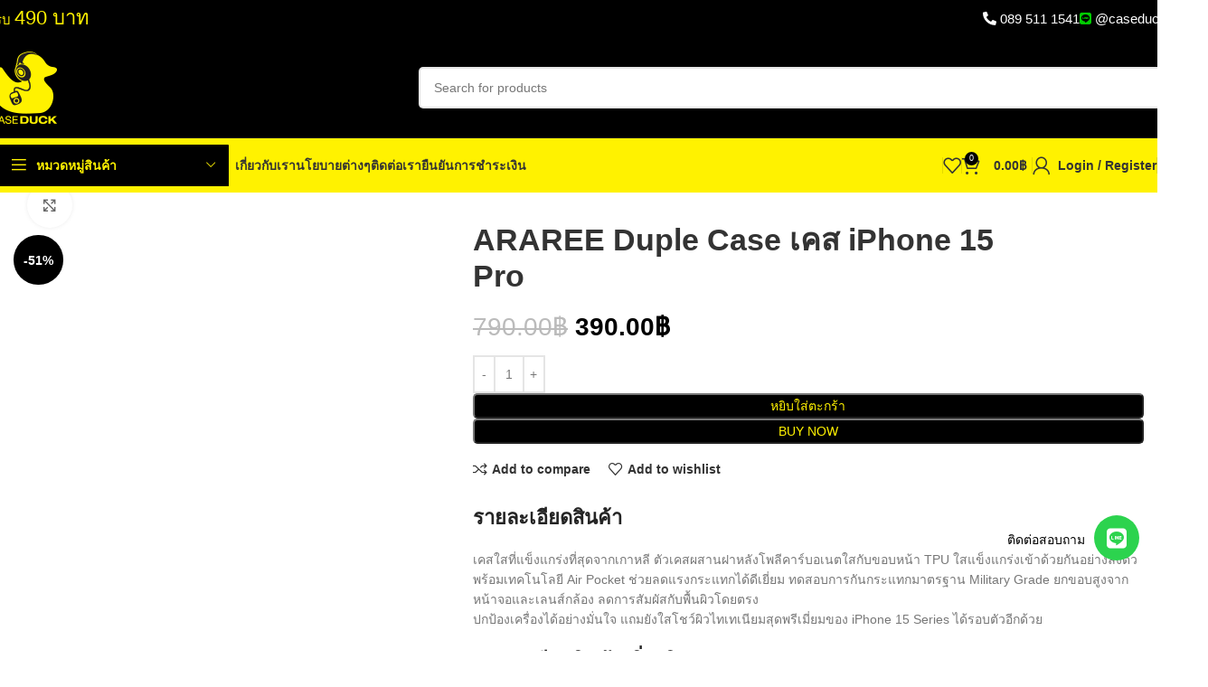

--- FILE ---
content_type: text/html; charset=UTF-8
request_url: https://caseduck.com/product/araree-duple-case-%E0%B9%80%E0%B8%84%E0%B8%AA-iphone-15-pro-2/
body_size: 55400
content:
<!DOCTYPE html><html lang="th"><head><script data-no-optimize="1">var litespeed_docref=sessionStorage.getItem("litespeed_docref");litespeed_docref&&(Object.defineProperty(document,"referrer",{get:function(){return litespeed_docref}}),sessionStorage.removeItem("litespeed_docref"));</script> <meta charset="UTF-8"><link rel="profile" href="https://gmpg.org/xfn/11"><link rel="pingback" href="https://caseduck.com/xmlrpc.php"><meta name='robots' content='index, follow, max-image-preview:large, max-snippet:-1, max-video-preview:-1' /><title>ARAREE Duple Case เคส iPhone 15 Pro - caseduck</title><link rel="canonical" href="https://caseduck.com/product/araree-duple-case-เคส-iphone-15-pro-2/" /><meta property="og:locale" content="th_TH" /><meta property="og:type" content="article" /><meta property="og:title" content="ARAREE Duple Case เคส iPhone 15 Pro - caseduck" /><meta property="og:description" content="เคสใสที่แข็งแกร่งที่สุดจากเกาหลี ตัวเคสผสานฝาหลังโพลีคาร์บอเนตใสกับขอบหน้า TPU ใสแข็งแกร่งเข้าด้วยกันอย่างลงตัวพร้อมเทคโนโลยี Air Pocket ช่วยลดแรงกระแทกได้ดีเยี่ยม ทดสอบการกันกระแทกมาตรฐาน Military Grade ยกขอบสูงจากหน้าจอและเลนส์กล้อง ลดการสัมผัสกับพื้นผิวโดยตรง ปกป้องเครื่องได้อย่างมั่นใจ แถมยังใสโชว์ผิวไทเทเนียมสุดพรีเมี่ยมของ iPhone 15 Series ได้รอบตัวอีกด้วย" /><meta property="og:url" content="https://caseduck.com/product/araree-duple-case-เคส-iphone-15-pro-2/" /><meta property="og:site_name" content="caseduck" /><meta property="article:modified_time" content="2025-06-20T11:24:40+00:00" /><meta property="og:image" content="https://caseduck.com/wp-content/uploads/2023/11/ip15pr_duple01-1.jpg" /><meta property="og:image:width" content="1200" /><meta property="og:image:height" content="1200" /><meta property="og:image:type" content="image/jpeg" /><meta name="twitter:card" content="summary_large_image" /> <script type="application/ld+json" class="yoast-schema-graph">{"@context":"https://schema.org","@graph":[{"@type":"WebPage","@id":"https://caseduck.com/product/araree-duple-case-%e0%b9%80%e0%b8%84%e0%b8%aa-iphone-15-pro-2/","url":"https://caseduck.com/product/araree-duple-case-%e0%b9%80%e0%b8%84%e0%b8%aa-iphone-15-pro-2/","name":"ARAREE Duple Case เคส iPhone 15 Pro - caseduck","isPartOf":{"@id":"https://caseduck.com/#website"},"primaryImageOfPage":{"@id":"https://caseduck.com/product/araree-duple-case-%e0%b9%80%e0%b8%84%e0%b8%aa-iphone-15-pro-2/#primaryimage"},"image":{"@id":"https://caseduck.com/product/araree-duple-case-%e0%b9%80%e0%b8%84%e0%b8%aa-iphone-15-pro-2/#primaryimage"},"thumbnailUrl":"https://caseduck.com/wp-content/uploads/2023/11/ip15pr_duple01-1.jpg","datePublished":"2023-11-16T10:54:24+00:00","dateModified":"2025-06-20T11:24:40+00:00","breadcrumb":{"@id":"https://caseduck.com/product/araree-duple-case-%e0%b9%80%e0%b8%84%e0%b8%aa-iphone-15-pro-2/#breadcrumb"},"inLanguage":"th","potentialAction":[{"@type":"ReadAction","target":["https://caseduck.com/product/araree-duple-case-%e0%b9%80%e0%b8%84%e0%b8%aa-iphone-15-pro-2/"]}]},{"@type":"ImageObject","inLanguage":"th","@id":"https://caseduck.com/product/araree-duple-case-%e0%b9%80%e0%b8%84%e0%b8%aa-iphone-15-pro-2/#primaryimage","url":"https://caseduck.com/wp-content/uploads/2023/11/ip15pr_duple01-1.jpg","contentUrl":"https://caseduck.com/wp-content/uploads/2023/11/ip15pr_duple01-1.jpg","width":1200,"height":1200},{"@type":"BreadcrumbList","@id":"https://caseduck.com/product/araree-duple-case-%e0%b9%80%e0%b8%84%e0%b8%aa-iphone-15-pro-2/#breadcrumb","itemListElement":[{"@type":"ListItem","position":1,"name":"Home","item":"https://caseduck.com/"},{"@type":"ListItem","position":2,"name":"ร้านค้า","item":"https://caseduck.com/shop/"},{"@type":"ListItem","position":3,"name":"ARAREE Duple Case เคส iPhone 15 Pro"}]},{"@type":"WebSite","@id":"https://caseduck.com/#website","url":"https://caseduck.com/","name":"caseduck","description":"iPhone Case &amp; Accessories","potentialAction":[{"@type":"SearchAction","target":{"@type":"EntryPoint","urlTemplate":"https://caseduck.com/?s={search_term_string}"},"query-input":{"@type":"PropertyValueSpecification","valueRequired":true,"valueName":"search_term_string"}}],"inLanguage":"th"}]}</script> <link rel='dns-prefetch' href='//use.fontawesome.com' /><link rel='dns-prefetch' href='//fonts.googleapis.com' /><link rel="alternate" type="application/rss+xml" title="caseduck &raquo; ฟีด" href="https://caseduck.com/feed/" /><link rel="alternate" type="application/rss+xml" title="caseduck &raquo; ฟีดความเห็น" href="https://caseduck.com/comments/feed/" /><link rel="alternate" type="application/rss+xml" title="caseduck &raquo; ARAREE Duple Case เคส iPhone 15 Pro ฟีดความเห็น" href="https://caseduck.com/product/araree-duple-case-%e0%b9%80%e0%b8%84%e0%b8%aa-iphone-15-pro-2/feed/" /><link data-optimized="2" rel="stylesheet" href="https://caseduck.com/wp-content/litespeed/css/f92320d673882a6b1842cb43ac38549e.css?ver=24644" /> <script type="litespeed/javascript" data-src="https://caseduck.com/wp-includes/js/jquery/jquery.min.js" id="jquery-core-js"></script> <script id="wc-add-to-cart-js-extra" type="litespeed/javascript">var wc_add_to_cart_params={"ajax_url":"\/wp-admin\/admin-ajax.php","wc_ajax_url":"\/?wc-ajax=%%endpoint%%","i18n_view_cart":"\u0e14\u0e39\u0e15\u0e30\u0e01\u0e23\u0e49\u0e32\u0e2a\u0e34\u0e19\u0e04\u0e49\u0e32","cart_url":"https:\/\/caseduck.com\/cart\/","is_cart":"","cart_redirect_after_add":"no"}</script> <script id="wc-single-product-js-extra" type="litespeed/javascript">var wc_single_product_params={"i18n_required_rating_text":"\u0e01\u0e23\u0e38\u0e13\u0e32\u0e40\u0e25\u0e37\u0e2d\u0e01\u0e23\u0e30\u0e14\u0e31\u0e1a","i18n_rating_options":["1 of 5 stars","2 of 5 stars","3 of 5 stars","4 of 5 stars","5 of 5 stars"],"i18n_product_gallery_trigger_text":"View full-screen image gallery","review_rating_required":"yes","flexslider":{"rtl":!1,"animation":"slide","smoothHeight":!0,"directionNav":!1,"controlNav":"thumbnails","slideshow":!1,"animationSpeed":500,"animationLoop":!1,"allowOneSlide":!1},"zoom_enabled":"","zoom_options":[],"photoswipe_enabled":"","photoswipe_options":{"shareEl":!1,"closeOnScroll":!1,"history":!1,"hideAnimationDuration":0,"showAnimationDuration":0},"flexslider_enabled":""}</script> <script id="woocommerce-js-extra" type="litespeed/javascript">var woocommerce_params={"ajax_url":"\/wp-admin\/admin-ajax.php","wc_ajax_url":"\/?wc-ajax=%%endpoint%%","i18n_password_show":"Show password","i18n_password_hide":"Hide password"}</script> <script id="kodewp_payment_qr-js-extra" type="litespeed/javascript">var kwajaxurl={"ajaxurl":"https:\/\/caseduck.com\/wp-admin\/admin-ajax.php"};var kwp_translate={"kwp_pqr_btn_continue":"Continue","kwp_pqr_upload_images":"Please only upload images"}</script> <link rel="https://api.w.org/" href="https://caseduck.com/wp-json/" /><link rel="alternate" title="JSON" type="application/json" href="https://caseduck.com/wp-json/wp/v2/product/24540" /><link rel="EditURI" type="application/rsd+xml" title="RSD" href="https://caseduck.com/xmlrpc.php?rsd" /><meta name="generator" content="WordPress 6.8.3" /><meta name="generator" content="WooCommerce 10.1.2" /><link rel='shortlink' href='https://caseduck.com/?p=24540' /><link rel="alternate" title="oEmbed (JSON)" type="application/json+oembed" href="https://caseduck.com/wp-json/oembed/1.0/embed?url=https%3A%2F%2Fcaseduck.com%2Fproduct%2Fararee-duple-case-%25e0%25b9%2580%25e0%25b8%2584%25e0%25b8%25aa-iphone-15-pro-2%2F" /><link rel="alternate" title="oEmbed (XML)" type="text/xml+oembed" href="https://caseduck.com/wp-json/oembed/1.0/embed?url=https%3A%2F%2Fcaseduck.com%2Fproduct%2Fararee-duple-case-%25e0%25b9%2580%25e0%25b8%2584%25e0%25b8%25aa-iphone-15-pro-2%2F&#038;format=xml" /><meta name="viewport" content="width=device-width, initial-scale=1.0, maximum-scale=1.0, user-scalable=no">
<noscript><style>.woocommerce-product-gallery{ opacity: 1 !important; }</style></noscript><meta name="generator" content="Elementor 3.32.2; features: additional_custom_breakpoints; settings: css_print_method-external, google_font-enabled, font_display-swap">
 <script type="litespeed/javascript" data-src="https://www.googletagmanager.com/gtag/js?id=G-RYNB801HK8"></script> <script type="litespeed/javascript">window.dataLayer=window.dataLayer||[];function gtag(){dataLayer.push(arguments)}
gtag('js',new Date());gtag('config','G-RYNB801HK8')</script> <meta name="redi-version" content="1.2.6" /><link rel="preconnect" href="https://fonts.googleapis.com"><link rel="preconnect" href="https://fonts.gstatic.com/" crossorigin><meta name="generator" content="Powered by Slider Revolution 6.7.32 - responsive, Mobile-Friendly Slider Plugin for WordPress with comfortable drag and drop interface." /><link rel="icon" href="https://caseduck.com/wp-content/uploads/2023/06/cropped-logo-32x32.png" sizes="32x32" /><link rel="icon" href="https://caseduck.com/wp-content/uploads/2023/06/cropped-logo-192x192.png" sizes="192x192" /><link rel="apple-touch-icon" href="https://caseduck.com/wp-content/uploads/2023/06/cropped-logo-180x180.png" /><meta name="msapplication-TileImage" content="https://caseduck.com/wp-content/uploads/2023/06/cropped-logo-270x270.png" /> <script type="litespeed/javascript">window._tpt??={};window.SR7??={};_tpt.R??={};_tpt.R.fonts??={};_tpt.R.fonts.customFonts??={};SR7.devMode=!1;SR7.F??={};SR7.G??={};SR7.LIB??={};SR7.E??={};SR7.E.gAddons??={};SR7.E.php??={};SR7.E.nonce='aacaff00e9';SR7.E.ajaxurl='https://caseduck.com/wp-admin/admin-ajax.php';SR7.E.resturl='https://caseduck.com/wp-json/';SR7.E.slug_path='revslider/revslider.php';SR7.E.slug='revslider';SR7.E.plugin_url='https://caseduck.com/wp-content/plugins/revslider/';SR7.E.wp_plugin_url='https://caseduck.com/wp-content/plugins/';SR7.E.revision='6.7.32';SR7.E.fontBaseUrl='';SR7.G.breakPoints=[1240,1024,778,480];SR7.E.modules=['module','page','slide','layer','draw','animate','srtools','canvas','defaults','carousel','navigation','media','modifiers','migration'];SR7.E.libs=['WEBGL'];SR7.E.css=['csslp','cssbtns','cssfilters','cssnav','cssmedia'];SR7.E.resources={};SR7.JSON??={};
/*! Slider Revolution 7.0 - Page Processor */
!function(){"use strict";window.SR7??={},window._tpt??={},SR7.version="Slider Revolution 6.7.16",_tpt.getMobileZoom=()=>_tpt.is_mobile?document.documentElement.clientWidth/window.innerWidth:1,_tpt.getWinDim=function(t){_tpt.screenHeightWithUrlBar??=window.innerHeight;let e=SR7.F?.modal?.visible&&SR7.M[SR7.F.module.getIdByAlias(SR7.F.modal.requested)];_tpt.scrollBar=window.innerWidth!==document.documentElement.clientWidth||e&&window.innerWidth!==e.c.module.clientWidth,_tpt.winW=_tpt.getMobileZoom()*window.innerWidth-(_tpt.scrollBar||"prepare"==t?_tpt.scrollBarW??_tpt.mesureScrollBar():0),_tpt.winH=_tpt.getMobileZoom()*window.innerHeight,_tpt.winWAll=document.documentElement.clientWidth},_tpt.getResponsiveLevel=function(t,e){SR7.M[e];return _tpt.closestGE(t,_tpt.winWAll)},_tpt.mesureScrollBar=function(){let t=document.createElement("div");return t.className="RSscrollbar-measure",t.style.width="100px",t.style.height="100px",t.style.overflow="scroll",t.style.position="absolute",t.style.top="-9999px",document.body.appendChild(t),_tpt.scrollBarW=t.offsetWidth-t.clientWidth,document.body.removeChild(t),_tpt.scrollBarW},_tpt.loadCSS=async function(t,e,s){return s?_tpt.R.fonts.required[e].status=1:(_tpt.R[e]??={},_tpt.R[e].status=1),new Promise(((i,n)=>{if(_tpt.isStylesheetLoaded(t))s?_tpt.R.fonts.required[e].status=2:_tpt.R[e].status=2,i();else{const o=document.createElement("link");o.rel="stylesheet";let l="text",r="css";o.type=l+"/"+r,o.href=t,o.onload=()=>{s?_tpt.R.fonts.required[e].status=2:_tpt.R[e].status=2,i()},o.onerror=()=>{s?_tpt.R.fonts.required[e].status=3:_tpt.R[e].status=3,n(new Error(`Failed to load CSS: ${t}`))},document.head.appendChild(o)}}))},_tpt.addContainer=function(t){const{tag:e="div",id:s,class:i,datas:n,textContent:o,iHTML:l}=t,r=document.createElement(e);if(s&&""!==s&&(r.id=s),i&&""!==i&&(r.className=i),n)for(const[t,e]of Object.entries(n))"style"==t?r.style.cssText=e:r.setAttribute(`data-${t}`,e);return o&&(r.textContent=o),l&&(r.innerHTML=l),r},_tpt.collector=function(){return{fragment:new DocumentFragment,add(t){var e=_tpt.addContainer(t);return this.fragment.appendChild(e),e},append(t){t.appendChild(this.fragment)}}},_tpt.isStylesheetLoaded=function(t){let e=t.split("?")[0];return Array.from(document.querySelectorAll('link[rel="stylesheet"], link[rel="preload"]')).some((t=>t.href.split("?")[0]===e))},_tpt.preloader={requests:new Map,preloaderTemplates:new Map,show:function(t,e){if(!e||!t)return;const{type:s,color:i}=e;if(s<0||"off"==s)return;const n=`preloader_${s}`;let o=this.preloaderTemplates.get(n);o||(o=this.build(s,i),this.preloaderTemplates.set(n,o)),this.requests.has(t)||this.requests.set(t,{count:0});const l=this.requests.get(t);clearTimeout(l.timer),l.count++,1===l.count&&(l.timer=setTimeout((()=>{l.preloaderClone=o.cloneNode(!0),l.anim&&l.anim.kill(),void 0!==_tpt.gsap?l.anim=_tpt.gsap.fromTo(l.preloaderClone,1,{opacity:0},{opacity:1}):l.preloaderClone.classList.add("sr7-fade-in"),t.appendChild(l.preloaderClone)}),150))},hide:function(t){if(!this.requests.has(t))return;const e=this.requests.get(t);e.count--,e.count<0&&(e.count=0),e.anim&&e.anim.kill(),0===e.count&&(clearTimeout(e.timer),e.preloaderClone&&(e.preloaderClone.classList.remove("sr7-fade-in"),e.anim=_tpt.gsap.to(e.preloaderClone,.3,{opacity:0,onComplete:function(){e.preloaderClone.remove()}})))},state:function(t){if(!this.requests.has(t))return!1;return this.requests.get(t).count>0},build:(t,e="#ffffff",s="")=>{if(t<0||"off"===t)return null;const i=parseInt(t);if(t="prlt"+i,isNaN(i))return null;if(_tpt.loadCSS(SR7.E.plugin_url+"public/css/preloaders/t"+i+".css","preloader_"+t),isNaN(i)||i<6){const n=`background-color:${e}`,o=1===i||2==i?n:"",l=3===i||4==i?n:"",r=_tpt.collector();["dot1","dot2","bounce1","bounce2","bounce3"].forEach((t=>r.add({tag:"div",class:t,datas:{style:l}})));const d=_tpt.addContainer({tag:"sr7-prl",class:`${t} ${s}`,datas:{style:o}});return r.append(d),d}{let n={};if(7===i){let t;e.startsWith("#")?(t=e.replace("#",""),t=`rgba(${parseInt(t.substring(0,2),16)}, ${parseInt(t.substring(2,4),16)}, ${parseInt(t.substring(4,6),16)}, `):e.startsWith("rgb")&&(t=e.slice(e.indexOf("(")+1,e.lastIndexOf(")")).split(",").map((t=>t.trim())),t=`rgba(${t[0]}, ${t[1]}, ${t[2]}, `),t&&(n.style=`border-top-color: ${t}0.65); border-bottom-color: ${t}0.15); border-left-color: ${t}0.65); border-right-color: ${t}0.15)`)}else 12===i&&(n.style=`background:${e}`);const o=[10,0,4,2,5,9,0,4,4,2][i-6],l=_tpt.collector(),r=l.add({tag:"div",class:"sr7-prl-inner",datas:n});Array.from({length:o}).forEach((()=>r.appendChild(l.add({tag:"span",datas:{style:`background:${e}`}}))));const d=_tpt.addContainer({tag:"sr7-prl",class:`${t} ${s}`});return l.append(d),d}}},SR7.preLoader={show:(t,e)=>{"off"!==(SR7.M[t]?.settings?.pLoader?.type??"off")&&_tpt.preloader.show(e||SR7.M[t].c.module,SR7.M[t]?.settings?.pLoader??{color:"#fff",type:10})},hide:(t,e)=>{"off"!==(SR7.M[t]?.settings?.pLoader?.type??"off")&&_tpt.preloader.hide(e||SR7.M[t].c.module)},state:(t,e)=>_tpt.preloader.state(e||SR7.M[t].c.module)},_tpt.prepareModuleHeight=function(t){window.SR7.M??={},window.SR7.M[t.id]??={},"ignore"==t.googleFont&&(SR7.E.ignoreGoogleFont=!0);let e=window.SR7.M[t.id];if(null==_tpt.scrollBarW&&_tpt.mesureScrollBar(),e.c??={},e.states??={},e.settings??={},e.settings.size??={},t.fixed&&(e.settings.fixed=!0),e.c.module=document.querySelector("sr7-module#"+t.id),e.c.adjuster=e.c.module.getElementsByTagName("sr7-adjuster")[0],e.c.content=e.c.module.getElementsByTagName("sr7-content")[0],"carousel"==t.type&&(e.c.carousel=e.c.content.getElementsByTagName("sr7-carousel")[0]),null==e.c.module||null==e.c.module)return;t.plType&&t.plColor&&(e.settings.pLoader={type:t.plType,color:t.plColor}),void 0===t.plType||"off"===t.plType||SR7.preLoader.state(t.id)&&SR7.preLoader.state(t.id,e.c.module)||SR7.preLoader.show(t.id,e.c.module),_tpt.winW||_tpt.getWinDim("prepare"),_tpt.getWinDim();let s=""+e.c.module.dataset?.modal;"modal"==s||"true"==s||"undefined"!==s&&"false"!==s||(e.settings.size.fullWidth=t.size.fullWidth,e.LEV??=_tpt.getResponsiveLevel(window.SR7.G.breakPoints,t.id),t.vpt=_tpt.fillArray(t.vpt,5),e.settings.vPort=t.vpt[e.LEV],void 0!==t.el&&"720"==t.el[4]&&t.gh[4]!==t.el[4]&&"960"==t.el[3]&&t.gh[3]!==t.el[3]&&"768"==t.el[2]&&t.gh[2]!==t.el[2]&&delete t.el,e.settings.size.height=null==t.el||null==t.el[e.LEV]||0==t.el[e.LEV]||"auto"==t.el[e.LEV]?_tpt.fillArray(t.gh,5,-1):_tpt.fillArray(t.el,5,-1),e.settings.size.width=_tpt.fillArray(t.gw,5,-1),e.settings.size.minHeight=_tpt.fillArray(t.mh??[0],5,-1),e.cacheSize={fullWidth:e.settings.size?.fullWidth,fullHeight:e.settings.size?.fullHeight},void 0!==t.off&&(t.off?.t&&(e.settings.size.m??={})&&(e.settings.size.m.t=t.off.t),t.off?.b&&(e.settings.size.m??={})&&(e.settings.size.m.b=t.off.b),t.off?.l&&(e.settings.size.p??={})&&(e.settings.size.p.l=t.off.l),t.off?.r&&(e.settings.size.p??={})&&(e.settings.size.p.r=t.off.r),e.offsetPrepared=!0),_tpt.updatePMHeight(t.id,t,!0))},_tpt.updatePMHeight=(t,e,s)=>{let i=SR7.M[t];var n=i.settings.size.fullWidth?_tpt.winW:i.c.module.parentNode.offsetWidth;n=0===n||isNaN(n)?_tpt.winW:n;let o=i.settings.size.width[i.LEV]||i.settings.size.width[i.LEV++]||i.settings.size.width[i.LEV--]||n,l=i.settings.size.height[i.LEV]||i.settings.size.height[i.LEV++]||i.settings.size.height[i.LEV--]||0,r=i.settings.size.minHeight[i.LEV]||i.settings.size.minHeight[i.LEV++]||i.settings.size.minHeight[i.LEV--]||0;if(l="auto"==l?0:l,l=parseInt(l),"carousel"!==e.type&&(n-=parseInt(e.onw??0)||0),i.MP=!i.settings.size.fullWidth&&n<o||_tpt.winW<o?Math.min(1,n/o):1,e.size.fullScreen||e.size.fullHeight){let t=parseInt(e.fho)||0,s=(""+e.fho).indexOf("%")>-1;e.newh=_tpt.winH-(s?_tpt.winH*t/100:t)}else e.newh=i.MP*Math.max(l,r);if(e.newh+=(parseInt(e.onh??0)||0)+(parseInt(e.carousel?.pt)||0)+(parseInt(e.carousel?.pb)||0),void 0!==e.slideduration&&(e.newh=Math.max(e.newh,parseInt(e.slideduration)/3)),e.shdw&&_tpt.buildShadow(e.id,e),i.c.adjuster.style.height=e.newh+"px",i.c.module.style.height=e.newh+"px",i.c.content.style.height=e.newh+"px",i.states.heightPrepared=!0,i.dims??={},i.dims.moduleRect=i.c.module.getBoundingClientRect(),i.c.content.style.left="-"+i.dims.moduleRect.left+"px",!i.settings.size.fullWidth)return s&&requestAnimationFrame((()=>{n!==i.c.module.parentNode.offsetWidth&&_tpt.updatePMHeight(e.id,e)})),void _tpt.bgStyle(e.id,e,window.innerWidth==_tpt.winW,!0);_tpt.bgStyle(e.id,e,window.innerWidth==_tpt.winW,!0),requestAnimationFrame((function(){s&&requestAnimationFrame((()=>{n!==i.c.module.parentNode.offsetWidth&&_tpt.updatePMHeight(e.id,e)}))})),i.earlyResizerFunction||(i.earlyResizerFunction=function(){requestAnimationFrame((function(){_tpt.getWinDim(),_tpt.moduleDefaults(e.id,e),_tpt.updateSlideBg(t,!0)}))},window.addEventListener("resize",i.earlyResizerFunction))},_tpt.buildShadow=function(t,e){let s=SR7.M[t];null==s.c.shadow&&(s.c.shadow=document.createElement("sr7-module-shadow"),s.c.shadow.classList.add("sr7-shdw-"+e.shdw),s.c.content.appendChild(s.c.shadow))},_tpt.bgStyle=async(t,e,s,i,n)=>{const o=SR7.M[t];if((e=e??o.settings).fixed&&!o.c.module.classList.contains("sr7-top-fixed")&&(o.c.module.classList.add("sr7-top-fixed"),o.c.module.style.position="fixed",o.c.module.style.width="100%",o.c.module.style.top="0px",o.c.module.style.left="0px",o.c.module.style.pointerEvents="none",o.c.module.style.zIndex=5e3,o.c.content.style.pointerEvents="none"),null==o.c.bgcanvas){let t=document.createElement("sr7-module-bg"),l=!1;if("string"==typeof e?.bg?.color&&e?.bg?.color.includes("{"))if(_tpt.gradient&&_tpt.gsap)e.bg.color=_tpt.gradient.convert(e.bg.color);else try{let t=JSON.parse(e.bg.color);(t?.orig||t?.string)&&(e.bg.color=JSON.parse(e.bg.color))}catch(t){return}let r="string"==typeof e?.bg?.color?e?.bg?.color||"transparent":e?.bg?.color?.string??e?.bg?.color?.orig??e?.bg?.color?.color??"transparent";if(t.style["background"+(String(r).includes("grad")?"":"Color")]=r,("transparent"!==r||n)&&(l=!0),o.offsetPrepared&&(t.style.visibility="hidden"),e?.bg?.image?.src&&(t.style.backgroundImage=`url(${e?.bg?.image.src})`,t.style.backgroundSize=""==(e.bg.image?.size??"")?"cover":e.bg.image.size,t.style.backgroundPosition=e.bg.image.position,t.style.backgroundRepeat=""==e.bg.image.repeat||null==e.bg.image.repeat?"no-repeat":e.bg.image.repeat,l=!0),!l)return;o.c.bgcanvas=t,e.size.fullWidth?t.style.width=_tpt.winW-(s&&_tpt.winH<document.body.offsetHeight?_tpt.scrollBarW:0)+"px":i&&(t.style.width=o.c.module.offsetWidth+"px"),e.sbt?.use?o.c.content.appendChild(o.c.bgcanvas):o.c.module.appendChild(o.c.bgcanvas)}o.c.bgcanvas.style.height=void 0!==e.newh?e.newh+"px":("carousel"==e.type?o.dims.module.h:o.dims.content.h)+"px",o.c.bgcanvas.style.left=!s&&e.sbt?.use||o.c.bgcanvas.closest("SR7-CONTENT")?"0px":"-"+(o?.dims?.moduleRect?.left??0)+"px"},_tpt.updateSlideBg=function(t,e){const s=SR7.M[t];let i=s.settings;s?.c?.bgcanvas&&(i.size.fullWidth?s.c.bgcanvas.style.width=_tpt.winW-(e&&_tpt.winH<document.body.offsetHeight?_tpt.scrollBarW:0)+"px":preparing&&(s.c.bgcanvas.style.width=s.c.module.offsetWidth+"px"))},_tpt.moduleDefaults=(t,e)=>{let s=SR7.M[t];null!=s&&null!=s.c&&null!=s.c.module&&(s.dims??={},s.dims.moduleRect=s.c.module.getBoundingClientRect(),s.c.content.style.left="-"+s.dims.moduleRect.left+"px",s.c.content.style.width=_tpt.winW-_tpt.scrollBarW+"px","carousel"==e.type&&(s.c.module.style.overflow="visible"),_tpt.bgStyle(t,e,window.innerWidth==_tpt.winW))},_tpt.getOffset=t=>{var e=t.getBoundingClientRect(),s=window.pageXOffset||document.documentElement.scrollLeft,i=window.pageYOffset||document.documentElement.scrollTop;return{top:e.top+i,left:e.left+s}},_tpt.fillArray=function(t,e){let s,i;t=Array.isArray(t)?t:[t];let n=Array(e),o=t.length;for(i=0;i<t.length;i++)n[i+(e-o)]=t[i],null==s&&"#"!==t[i]&&(s=t[i]);for(let t=0;t<e;t++)void 0!==n[t]&&"#"!=n[t]||(n[t]=s),s=n[t];return n},_tpt.closestGE=function(t,e){let s=Number.MAX_VALUE,i=-1;for(let n=0;n<t.length;n++)t[n]-1>=e&&t[n]-1-e<s&&(s=t[n]-1-e,i=n);return++i}}()</script> </head><body class="wp-singular product-template-default single single-product postid-24540 wp-theme-woodmart wp-child-theme-woodmart-child theme-woodmart woocommerce woocommerce-page woocommerce-no-js wrapper-custom  categories-accordion-on woodmart-ajax-shop-on sticky-toolbar-on elementor-default elementor-kit-11"> <script type="text/javascript" id="wd-flicker-fix">// Flicker fix.</script> <div class="wd-page-wrapper website-wrapper"><header class="whb-header whb-default_header whb-sticky-shadow whb-scroll-stick whb-sticky-real"><div class="whb-main-header"><div class="whb-row whb-top-bar whb-not-sticky-row whb-with-bg whb-without-border whb-color-dark whb-flex-flex-middle"><div class="container"><div class="whb-flex-row whb-top-bar-inner"><div class="whb-column whb-col-left whb-column5 whb-visible-lg"><div class="wd-header-text reset-last-child whb-6l5y1eay522jehk73pi2"><marquee><a style="margin-right: 50px;" href="#" data-toggle="modal" data-target="#delivery">
<span style="color: #fff200; font-size: 15px;">Same Day Delivery การันตีถึงมือใน <span style="font-size: 22px;"> 1-3 ชม.</span> [เงื่อนไข]</span>
</a>
<span style="color: #fff200; font-size: 15px;">ส่ง EMS ฟรีทั่วประเทศ! เมื่อซื้อสินค้าครบ <span style="font-size: 22px;"> 490 บาท</span> </span></marquee></div></div><div class="whb-column whb-col-center whb-column6 whb-visible-lg whb-empty-column"></div><div class="whb-column whb-col-right whb-column7 whb-visible-lg"><div class="wd-header-text reset-last-child whb-5ehs3rtsqb23xgnedqux"><span style="font-size: 15px; color: #ffffff;"" ><i class="fas fa-phone-alt"></i> 089 511 1541</span></div><div class="wd-header-text reset-last-child whb-8re9fak0uduzdhblqkwj"><a class="line" href="https://line.me/R/ti/p/%40kor0472z" target="_blank" rel="noopener">
<span style="font-size: 15px; color: #ffffff;"> <i style="color: #01cc01;"  class="fab fa-line"></i>
@caseduck</span>
</a></div></div><div class="whb-column whb-col-mobile whb-column_mobile1 whb-hidden-lg"><div class="wd-header-text reset-last-child whb-rvvsndznjogq7bsmeal8"><p style="text-align: center;"><span style="font-size: 15px; color: #ffffff;"><i class="fas fa-phone-alt"></i> </span><a style="color:white;" href="tel:+66895111541">089 511 1541</a></p></div><div class="wd-header-text reset-last-child whb-iqlwdlzbjzv9473fig1t"><p style="text-align: center; "><a class="line" href="https://line.me/R/ti/p/%40kor0472z" target="_blank" rel="noopener">
<span style="font-size: 15px; color: #ffffff;"> <i  style="color: #01cc01;" class="fab fa-line"></i>
@caseduck</span>
</a></p></div></div></div></div></div><div class="whb-row whb-general-header whb-not-sticky-row whb-with-bg whb-border-fullwidth whb-color-dark whb-flex-flex-middle"><div class="container"><div class="whb-flex-row whb-general-header-inner"><div class="whb-column whb-col-left whb-column8 whb-visible-lg"><div class="site-logo whb-250rtwdwz5p8e5b7tpw0">
<a href="https://caseduck.com/" class="wd-logo wd-main-logo" rel="home" aria-label="Site logo">
<img data-lazyloaded="1" src="[data-uri]" width="73" height="80" data-src="https://caseduck.com/wp-content/uploads/2023/06/logo.png" alt="caseduck" style="max-width: 250px;" loading="lazy" />	</a></div><div class="whb-space-element whb-1agmx078jawkl23dy7vc " style="width:200px;"></div></div><div class="whb-column whb-col-center whb-column9 whb-visible-lg"><div class="whb-space-element whb-nfttu3w1j79p2yv7crl6 " style="width:200px;"></div><div class="wd-search-form wd-header-search-form wd-display-form whb-duljtjrl87kj7pmuut6b"><form role="search" method="get" class="searchform  wd-style-with-bg woodmart-ajax-search" action="https://caseduck.com/"  data-thumbnail="1" data-price="1" data-post_type="product" data-count="20" data-sku="0" data-symbols_count="3">
<input type="text" class="s" placeholder="Search for products" value="" name="s" aria-label="Search" title="Search for products" required/>
<input type="hidden" name="post_type" value="product">
<span class="wd-clear-search wd-hide"></span>
<button type="submit" class="searchsubmit">
<span>
Search						</span>
</button></form><div class="search-results-wrapper"><div class="wd-dropdown-results wd-scroll wd-dropdown"><div class="wd-scroll-content"></div></div></div></div></div><div class="whb-column whb-col-right whb-column10 whb-visible-lg whb-empty-column"></div><div class="whb-column whb-mobile-left whb-column_mobile2 whb-hidden-lg whb-empty-column"></div><div class="whb-column whb-mobile-center whb-column_mobile3 whb-hidden-lg"><div class="site-logo whb-hhsik63ikiyfkcvxaytn">
<a href="https://caseduck.com/" class="wd-logo wd-main-logo" rel="home" aria-label="Site logo">
<img data-lazyloaded="1" src="[data-uri]" width="73" height="80" data-src="https://caseduck.com/wp-content/uploads/2023/06/logo.png" alt="caseduck" style="max-width: 150px;" loading="lazy" />	</a></div></div><div class="whb-column whb-mobile-right whb-column_mobile4 whb-hidden-lg whb-empty-column"></div></div></div></div><div class="whb-row whb-header-bottom whb-sticky-row whb-with-bg whb-without-border whb-color-dark whb-flex-flex-middle"><div class="container"><div class="whb-flex-row whb-header-bottom-inner"><div class="whb-column whb-col-left whb-column11 whb-visible-lg"><div class="wd-header-cats wd-style-1 wd-event-click wd-with-overlay whb-l06ahy6d3ki9zhge2uau" role="navigation" aria-label="Header categories navigation">
<span class="menu-opener color-scheme-light has-bg">
<span class="menu-opener-icon"></span>
<span class="menu-open-label">
หมวดหมู่สินค้า		</span>
</span><div class="wd-dropdown wd-dropdown-cats"><ul id="menu-%e0%b9%80%e0%b8%a1%e0%b8%99%e0%b8%b9%e0%b8%ab%e0%b8%a1%e0%b8%a7%e0%b8%94%e0%b8%ab%e0%b8%a1%e0%b8%b9%e0%b9%88%e0%b8%aa%e0%b8%b4%e0%b8%99%e0%b8%84%e0%b9%89%e0%b8%b2" class="menu wd-nav wd-nav-vertical wd-design-default"><li id="menu-item-47046" class="menu-item menu-item-type-taxonomy menu-item-object-product_cat current-product-ancestor menu-item-has-children menu-item-47046 item-level-0 menu-simple-dropdown wd-event-hover" ><a href="https://caseduck.com/product-category/cases/" class="woodmart-nav-link"><span class="nav-link-text">เคสมือถือ</span></a><div class="color-scheme-dark wd-design-default wd-dropdown-menu wd-dropdown"><div class="container wd-entry-content"><ul class="wd-sub-menu color-scheme-dark"><li id="menu-item-9877" class="menu-item menu-item-type-taxonomy menu-item-object-product_cat current-product-ancestor menu-item-has-children menu-item-9877 item-level-1 wd-event-hover" ><a href="https://caseduck.com/product-category/cases/%e0%b9%80%e0%b8%84%e0%b8%aa-iphone/" class="woodmart-nav-link">เคส IPHONE</a><ul class="sub-sub-menu wd-dropdown"><li id="menu-item-136594" class="menu-item menu-item-type-taxonomy menu-item-object-product_cat menu-item-has-children menu-item-136594 item-level-2 wd-event-hover" ><a href="https://caseduck.com/product-category/cases/%e0%b9%80%e0%b8%84%e0%b8%aa-iphone/iphone-17-series-new/" class="woodmart-nav-link">iPhone 17 Series (New)</a><ul class="sub-sub-menu wd-dropdown"><li id="menu-item-136595" class="menu-item menu-item-type-taxonomy menu-item-object-product_cat menu-item-136595 item-level-3 wd-event-hover" ><a href="https://caseduck.com/product-category/cases/%e0%b9%80%e0%b8%84%e0%b8%aa-iphone/iphone-17-series-new/iphone-17-pro-max/" class="woodmart-nav-link">iPhone 17 Pro Max</a></li><li id="menu-item-136596" class="menu-item menu-item-type-taxonomy menu-item-object-product_cat menu-item-136596 item-level-3 wd-event-hover" ><a href="https://caseduck.com/product-category/cases/%e0%b9%80%e0%b8%84%e0%b8%aa-iphone/iphone-17-series-new/iphone-17-pro/" class="woodmart-nav-link">iPhone 17 Pro</a></li><li id="menu-item-136597" class="menu-item menu-item-type-taxonomy menu-item-object-product_cat menu-item-136597 item-level-3 wd-event-hover" ><a href="https://caseduck.com/product-category/cases/%e0%b9%80%e0%b8%84%e0%b8%aa-iphone/iphone-17-series-new/iphone-17-air/" class="woodmart-nav-link">iPhone 17 Air</a></li><li id="menu-item-136598" class="menu-item menu-item-type-taxonomy menu-item-object-product_cat menu-item-136598 item-level-3 wd-event-hover" ><a href="https://caseduck.com/product-category/cases/%e0%b9%80%e0%b8%84%e0%b8%aa-iphone/iphone-17-series-new/iphone-17/" class="woodmart-nav-link">iPhone 17</a></li></ul></li><li id="menu-item-72539" class="menu-item menu-item-type-taxonomy menu-item-object-product_cat menu-item-has-children menu-item-72539 item-level-2 wd-event-hover" ><a href="https://caseduck.com/product-category/cases/%e0%b9%80%e0%b8%84%e0%b8%aa-iphone/iphone-16-series-new/" class="woodmart-nav-link">iPhone 16 Series</a><ul class="sub-sub-menu wd-dropdown"><li id="menu-item-72540" class="menu-item menu-item-type-taxonomy menu-item-object-product_cat menu-item-72540 item-level-3 wd-event-hover" ><a href="https://caseduck.com/product-category/cases/%e0%b9%80%e0%b8%84%e0%b8%aa-iphone/iphone-16-series-new/iphone-16-pro-max/" class="woodmart-nav-link">iPhone 16 Pro Max</a></li><li id="menu-item-72541" class="menu-item menu-item-type-taxonomy menu-item-object-product_cat menu-item-72541 item-level-3 wd-event-hover" ><a href="https://caseduck.com/product-category/cases/%e0%b9%80%e0%b8%84%e0%b8%aa-iphone/iphone-16-series-new/iphone-16-pro/" class="woodmart-nav-link">iPhone 16 Pro</a></li><li id="menu-item-72542" class="menu-item menu-item-type-taxonomy menu-item-object-product_cat menu-item-72542 item-level-3 wd-event-hover" ><a href="https://caseduck.com/product-category/cases/%e0%b9%80%e0%b8%84%e0%b8%aa-iphone/iphone-16-series-new/iphone-16-plus/" class="woodmart-nav-link">iPhone 16 Plus</a></li><li id="menu-item-72543" class="menu-item menu-item-type-taxonomy menu-item-object-product_cat menu-item-72543 item-level-3 wd-event-hover" ><a href="https://caseduck.com/product-category/cases/%e0%b9%80%e0%b8%84%e0%b8%aa-iphone/iphone-16-series-new/iphone-16/" class="woodmart-nav-link">iPhone 16</a></li><li id="menu-item-115660" class="menu-item menu-item-type-taxonomy menu-item-object-product_cat menu-item-115660 item-level-3 wd-event-hover" ><a href="https://caseduck.com/product-category/cases/%e0%b9%80%e0%b8%84%e0%b8%aa-iphone/iphone-16-series-new/iphone-16e/" class="woodmart-nav-link">iPhone 16e</a></li></ul></li><li id="menu-item-9878" class="menu-item menu-item-type-taxonomy menu-item-object-product_cat current-product-ancestor menu-item-has-children menu-item-9878 item-level-2 wd-event-hover" ><a href="https://caseduck.com/product-category/cases/%e0%b9%80%e0%b8%84%e0%b8%aa-iphone/iphone-15-series-new/" class="woodmart-nav-link">iPhone 15 Series</a><ul class="sub-sub-menu wd-dropdown"><li id="menu-item-9882" class="menu-item menu-item-type-taxonomy menu-item-object-product_cat menu-item-9882 item-level-3 wd-event-hover" ><a href="https://caseduck.com/product-category/cases/%e0%b9%80%e0%b8%84%e0%b8%aa-iphone/iphone-15-series-new/iphone-15-pro-max/" class="woodmart-nav-link">iPhone 15 Pro Max</a></li><li id="menu-item-9881" class="menu-item menu-item-type-taxonomy menu-item-object-product_cat current-product-ancestor current-menu-parent current-product-parent menu-item-9881 item-level-3 wd-event-hover" ><a href="https://caseduck.com/product-category/cases/%e0%b9%80%e0%b8%84%e0%b8%aa-iphone/iphone-15-series-new/iphone-15-pro/" class="woodmart-nav-link">iPhone 15 Pro</a></li><li id="menu-item-9880" class="menu-item menu-item-type-taxonomy menu-item-object-product_cat menu-item-9880 item-level-3 wd-event-hover" ><a href="https://caseduck.com/product-category/cases/%e0%b9%80%e0%b8%84%e0%b8%aa-iphone/iphone-15-series-new/iphone-15-plus/" class="woodmart-nav-link">iPhone 15 Plus</a></li><li id="menu-item-9879" class="menu-item menu-item-type-taxonomy menu-item-object-product_cat menu-item-9879 item-level-3 wd-event-hover" ><a href="https://caseduck.com/product-category/cases/%e0%b9%80%e0%b8%84%e0%b8%aa-iphone/iphone-15-series-new/iphone-15/" class="woodmart-nav-link">iPhone 15</a></li></ul></li><li id="menu-item-9899" class="menu-item menu-item-type-taxonomy menu-item-object-product_cat menu-item-has-children menu-item-9899 item-level-2 wd-event-hover" ><a href="https://caseduck.com/product-category/cases/%e0%b9%80%e0%b8%84%e0%b8%aa-iphone/iphone-14-series/" class="woodmart-nav-link">iPhone 14 Series</a><ul class="sub-sub-menu wd-dropdown"><li id="menu-item-9902" class="menu-item menu-item-type-taxonomy menu-item-object-product_cat menu-item-9902 item-level-3 wd-event-hover" ><a href="https://caseduck.com/product-category/cases/%e0%b9%80%e0%b8%84%e0%b8%aa-iphone/iphone-14-series/iphone-14-pro-max/" class="woodmart-nav-link">iPhone 14 Pro Max</a></li><li id="menu-item-9901" class="menu-item menu-item-type-taxonomy menu-item-object-product_cat menu-item-9901 item-level-3 wd-event-hover" ><a href="https://caseduck.com/product-category/cases/%e0%b9%80%e0%b8%84%e0%b8%aa-iphone/iphone-14-series/iphone-14-pro/" class="woodmart-nav-link">iPhone 14 Pro</a></li><li id="menu-item-9900" class="menu-item menu-item-type-taxonomy menu-item-object-product_cat menu-item-9900 item-level-3 wd-event-hover" ><a href="https://caseduck.com/product-category/cases/%e0%b9%80%e0%b8%84%e0%b8%aa-iphone/iphone-14-series/iphone-14-plus/" class="woodmart-nav-link">iPhone 14 Plus</a></li><li id="menu-item-9915" class="menu-item menu-item-type-taxonomy menu-item-object-product_cat menu-item-9915 item-level-3 wd-event-hover" ><a href="https://caseduck.com/product-category/cases/%e0%b9%80%e0%b8%84%e0%b8%aa-iphone/iphone-14-series/iphone-14/" class="woodmart-nav-link">iPhone 14</a></li></ul></li><li id="menu-item-15788" class="menu-item menu-item-type-taxonomy menu-item-object-product_cat menu-item-has-children menu-item-15788 item-level-2 wd-event-hover" ><a href="https://caseduck.com/product-category/cases/%e0%b9%80%e0%b8%84%e0%b8%aa-iphone/iphone-13-series/" class="woodmart-nav-link">iPhone 13 Series</a><ul class="sub-sub-menu wd-dropdown"><li id="menu-item-9898" class="menu-item menu-item-type-taxonomy menu-item-object-product_cat menu-item-9898 item-level-3 wd-event-hover" ><a href="https://caseduck.com/product-category/cases/%e0%b9%80%e0%b8%84%e0%b8%aa-iphone/iphone-13-series/iphone-13-pro-max/" class="woodmart-nav-link">iPhone 13 Pro Max</a></li><li id="menu-item-9897" class="menu-item menu-item-type-taxonomy menu-item-object-product_cat menu-item-9897 item-level-3 wd-event-hover" ><a href="https://caseduck.com/product-category/cases/%e0%b9%80%e0%b8%84%e0%b8%aa-iphone/iphone-13-series/iphone-13-pro/" class="woodmart-nav-link">iPhone 13 Pro</a></li><li id="menu-item-9895" class="menu-item menu-item-type-taxonomy menu-item-object-product_cat menu-item-9895 item-level-3 wd-event-hover" ><a href="https://caseduck.com/product-category/cases/%e0%b9%80%e0%b8%84%e0%b8%aa-iphone/iphone-13-series/iphone-13/" class="woodmart-nav-link">iPhone 13</a></li></ul></li><li id="menu-item-9889" class="menu-item menu-item-type-taxonomy menu-item-object-product_cat menu-item-has-children menu-item-9889 item-level-2 wd-event-hover" ><a href="https://caseduck.com/product-category/cases/%e0%b9%80%e0%b8%84%e0%b8%aa-iphone/iphone-12-series/" class="woodmart-nav-link">iPhone 12 Series</a><ul class="sub-sub-menu wd-dropdown"><li id="menu-item-9893" class="menu-item menu-item-type-taxonomy menu-item-object-product_cat menu-item-9893 item-level-3 wd-event-hover" ><a href="https://caseduck.com/product-category/cases/%e0%b9%80%e0%b8%84%e0%b8%aa-iphone/iphone-12-series/iphone-12-pro-max/" class="woodmart-nav-link">iPhone 12 Pro Max</a></li><li id="menu-item-29826" class="menu-item menu-item-type-taxonomy menu-item-object-product_cat menu-item-29826 item-level-3 wd-event-hover" ><a href="https://caseduck.com/product-category/cases/%e0%b9%80%e0%b8%84%e0%b8%aa-iphone/iphone-12-series/iphone-12-12-pro/" class="woodmart-nav-link">iPhone 12 / 12 Pro</a></li><li id="menu-item-29932" class="menu-item menu-item-type-taxonomy menu-item-object-product_cat menu-item-29932 item-level-3 wd-event-hover" ><a href="https://caseduck.com/product-category/cases/%e0%b9%80%e0%b8%84%e0%b8%aa-iphone/iphone-12-series/iphone-12-mini/" class="woodmart-nav-link">iPhone 12 Mini</a></li></ul></li><li id="menu-item-9885" class="menu-item menu-item-type-taxonomy menu-item-object-product_cat menu-item-has-children menu-item-9885 item-level-2 wd-event-hover" ><a href="https://caseduck.com/product-category/cases/%e0%b9%80%e0%b8%84%e0%b8%aa-iphone/iphone-11-series/" class="woodmart-nav-link">iPhone 11 Series</a><ul class="sub-sub-menu wd-dropdown"><li id="menu-item-9888" class="menu-item menu-item-type-taxonomy menu-item-object-product_cat menu-item-9888 item-level-3 wd-event-hover" ><a href="https://caseduck.com/product-category/cases/%e0%b9%80%e0%b8%84%e0%b8%aa-iphone/iphone-11-series/iphone-11-pro-max/" class="woodmart-nav-link">iPhone 11 Pro Max</a></li><li id="menu-item-30306" class="menu-item menu-item-type-taxonomy menu-item-object-product_cat menu-item-30306 item-level-3 wd-event-hover" ><a href="https://caseduck.com/product-category/cases/%e0%b9%80%e0%b8%84%e0%b8%aa-iphone/iphone-11-series/iphone-11-pro/" class="woodmart-nav-link">iPhone 11 Pro</a></li><li id="menu-item-30307" class="menu-item menu-item-type-taxonomy menu-item-object-product_cat menu-item-30307 item-level-3 wd-event-hover" ><a href="https://caseduck.com/product-category/cases/%e0%b9%80%e0%b8%84%e0%b8%aa-iphone/iphone-11-series/iphone-11/" class="woodmart-nav-link">iPhone 11</a></li></ul></li><li id="menu-item-46969" class="menu-item menu-item-type-taxonomy menu-item-object-product_cat menu-item-has-children menu-item-46969 item-level-2 wd-event-hover" ><a href="https://caseduck.com/product-category/cases/%e0%b9%80%e0%b8%84%e0%b8%aa-iphone/iphone-x-series/" class="woodmart-nav-link">iPhone X Series</a><ul class="sub-sub-menu wd-dropdown"><li id="menu-item-46970" class="menu-item menu-item-type-taxonomy menu-item-object-product_cat menu-item-46970 item-level-3 wd-event-hover" ><a href="https://caseduck.com/product-category/cases/%e0%b9%80%e0%b8%84%e0%b8%aa-iphone/iphone-x-series/iphone-xs-max/" class="woodmart-nav-link">iPhone XS Max</a></li><li id="menu-item-46971" class="menu-item menu-item-type-taxonomy menu-item-object-product_cat menu-item-46971 item-level-3 wd-event-hover" ><a href="https://caseduck.com/product-category/cases/%e0%b9%80%e0%b8%84%e0%b8%aa-iphone/iphone-x-series/iphone-xs/" class="woodmart-nav-link">iPhone XS</a></li><li id="menu-item-46972" class="menu-item menu-item-type-taxonomy menu-item-object-product_cat menu-item-46972 item-level-3 wd-event-hover" ><a href="https://caseduck.com/product-category/cases/%e0%b9%80%e0%b8%84%e0%b8%aa-iphone/iphone-x-series/iphone-xr/" class="woodmart-nav-link">iPhone XR</a></li><li id="menu-item-46973" class="menu-item menu-item-type-taxonomy menu-item-object-product_cat menu-item-46973 item-level-3 wd-event-hover" ><a href="https://caseduck.com/product-category/cases/%e0%b9%80%e0%b8%84%e0%b8%aa-iphone/iphone-x-series/iphone-x/" class="woodmart-nav-link">iPhone X</a></li></ul></li><li id="menu-item-46975" class="menu-item menu-item-type-taxonomy menu-item-object-product_cat menu-item-46975 item-level-2 wd-event-hover" ><a href="https://caseduck.com/product-category/cases/%e0%b9%80%e0%b8%84%e0%b8%aa-iphone/iphone-%e0%b8%a3%e0%b8%b8%e0%b9%88%e0%b8%99%e0%b8%ad%e0%b8%b7%e0%b9%88%e0%b8%99%e0%b9%86/" class="woodmart-nav-link">iPhone รุ่นอื่นๆ</a></li></ul></li><li id="menu-item-28785" class="menu-item menu-item-type-taxonomy menu-item-object-product_cat menu-item-has-children menu-item-28785 item-level-1 wd-event-hover" ><a href="https://caseduck.com/product-category/cases/%e0%b9%80%e0%b8%84%e0%b8%aa-samsung/" class="woodmart-nav-link">เคส SAMSUNG</a><ul class="sub-sub-menu wd-dropdown"><li id="menu-item-28792" class="menu-item menu-item-type-taxonomy menu-item-object-product_cat menu-item-has-children menu-item-28792 item-level-2 wd-event-hover" ><a href="https://caseduck.com/product-category/cases/%e0%b9%80%e0%b8%84%e0%b8%aa-samsung/galaxy-s-series-samsung/" class="woodmart-nav-link">Galaxy S Series</a><ul class="sub-sub-menu wd-dropdown"><li id="menu-item-107928" class="menu-item menu-item-type-taxonomy menu-item-object-product_cat menu-item-has-children menu-item-107928 item-level-3 wd-event-hover" ><a href="https://caseduck.com/product-category/cases/%e0%b9%80%e0%b8%84%e0%b8%aa-samsung/galaxy-s-series-samsung/galaxy-s25-series-new/" class="woodmart-nav-link">Galaxy S25 Series (New)</a><ul class="sub-sub-menu wd-dropdown"><li id="menu-item-107930" class="menu-item menu-item-type-taxonomy menu-item-object-product_cat menu-item-107930 item-level-4 wd-event-hover" ><a href="https://caseduck.com/product-category/cases/%e0%b9%80%e0%b8%84%e0%b8%aa-samsung/galaxy-s-series-samsung/galaxy-s25-series-new/galaxy-s25-ultra/" class="woodmart-nav-link">Galaxy S25 Ultra</a></li><li id="menu-item-107931" class="menu-item menu-item-type-taxonomy menu-item-object-product_cat menu-item-107931 item-level-4 wd-event-hover" ><a href="https://caseduck.com/product-category/cases/%e0%b9%80%e0%b8%84%e0%b8%aa-samsung/galaxy-s-series-samsung/galaxy-s25-series-new/galaxy-s25-plus/" class="woodmart-nav-link">Galaxy S25 Plus</a></li><li id="menu-item-107932" class="menu-item menu-item-type-taxonomy menu-item-object-product_cat menu-item-107932 item-level-4 wd-event-hover" ><a href="https://caseduck.com/product-category/cases/%e0%b9%80%e0%b8%84%e0%b8%aa-samsung/galaxy-s-series-samsung/galaxy-s25-series-new/galaxy-s25/" class="woodmart-nav-link">Galaxy S25</a></li><li id="menu-item-146767" class="menu-item menu-item-type-taxonomy menu-item-object-product_cat menu-item-146767 item-level-4 wd-event-hover" ><a href="https://caseduck.com/product-category/cases/%e0%b9%80%e0%b8%84%e0%b8%aa-samsung/galaxy-s-series-samsung/galaxy-s25-series-new/galaxy-s25-fe/" class="woodmart-nav-link">Galaxy S25 FE</a></li><li id="menu-item-131537" class="menu-item menu-item-type-taxonomy menu-item-object-product_cat menu-item-131537 item-level-4 wd-event-hover" ><a href="https://caseduck.com/product-category/cases/%e0%b9%80%e0%b8%84%e0%b8%aa-samsung/galaxy-s-series-samsung/galaxy-s25-series-new/galaxy-s25-edge/" class="woodmart-nav-link">Galaxy S25 Edge</a></li></ul></li><li id="menu-item-46886" class="menu-item menu-item-type-taxonomy menu-item-object-product_cat menu-item-has-children menu-item-46886 item-level-3 wd-event-hover" ><a href="https://caseduck.com/product-category/cases/%e0%b9%80%e0%b8%84%e0%b8%aa-samsung/galaxy-s-series-samsung/samsung-galaxy-s24-series/" class="woodmart-nav-link">Galaxy S24 Series</a><ul class="sub-sub-menu wd-dropdown"><li id="menu-item-46887" class="menu-item menu-item-type-taxonomy menu-item-object-product_cat menu-item-46887 item-level-4 wd-event-hover" ><a href="https://caseduck.com/product-category/cases/%e0%b9%80%e0%b8%84%e0%b8%aa-samsung/galaxy-s-series-samsung/samsung-galaxy-s24-series/galaxy-s24-ultra/" class="woodmart-nav-link">Galaxy S24 Ultra</a></li><li id="menu-item-46888" class="menu-item menu-item-type-taxonomy menu-item-object-product_cat menu-item-46888 item-level-4 wd-event-hover" ><a href="https://caseduck.com/product-category/cases/%e0%b9%80%e0%b8%84%e0%b8%aa-samsung/galaxy-s-series-samsung/samsung-galaxy-s24-series/galaxy-s24-plus/" class="woodmart-nav-link">Galaxy S24 Plus</a></li><li id="menu-item-46889" class="menu-item menu-item-type-taxonomy menu-item-object-product_cat menu-item-46889 item-level-4 wd-event-hover" ><a href="https://caseduck.com/product-category/cases/%e0%b9%80%e0%b8%84%e0%b8%aa-samsung/galaxy-s-series-samsung/samsung-galaxy-s24-series/galaxy-s24/" class="woodmart-nav-link">Galaxy S24</a></li><li id="menu-item-89191" class="menu-item menu-item-type-taxonomy menu-item-object-product_cat menu-item-89191 item-level-4 wd-event-hover" ><a href="https://caseduck.com/product-category/cases/%e0%b9%80%e0%b8%84%e0%b8%aa-samsung/galaxy-s-series-samsung/samsung-galaxy-s24-series/galaxy-s24-fe/" class="woodmart-nav-link">Galaxy S24 FE</a></li></ul></li><li id="menu-item-28793" class="menu-item menu-item-type-taxonomy menu-item-object-product_cat menu-item-has-children menu-item-28793 item-level-3 wd-event-hover" ><a href="https://caseduck.com/product-category/cases/%e0%b9%80%e0%b8%84%e0%b8%aa-samsung/galaxy-s-series-samsung/samsung-galaxy-s23-series/" class="woodmart-nav-link">Galaxy S23 Series</a><ul class="sub-sub-menu wd-dropdown"><li id="menu-item-28794" class="menu-item menu-item-type-taxonomy menu-item-object-product_cat menu-item-28794 item-level-4 wd-event-hover" ><a href="https://caseduck.com/product-category/cases/%e0%b9%80%e0%b8%84%e0%b8%aa-samsung/galaxy-s-series-samsung/samsung-galaxy-s23-series/galaxy-s23-ultra/" class="woodmart-nav-link">Galaxy S23 Ultra</a></li><li id="menu-item-28795" class="menu-item menu-item-type-taxonomy menu-item-object-product_cat menu-item-28795 item-level-4 wd-event-hover" ><a href="https://caseduck.com/product-category/cases/%e0%b9%80%e0%b8%84%e0%b8%aa-samsung/galaxy-s-series-samsung/samsung-galaxy-s23-series/galaxy-s23-plus/" class="woodmart-nav-link">Galaxy S23 Plus</a></li><li id="menu-item-28796" class="menu-item menu-item-type-taxonomy menu-item-object-product_cat menu-item-28796 item-level-4 wd-event-hover" ><a href="https://caseduck.com/product-category/cases/%e0%b9%80%e0%b8%84%e0%b8%aa-samsung/galaxy-s-series-samsung/samsung-galaxy-s23-series/galaxy-s23/" class="woodmart-nav-link">Galaxy S23</a></li><li id="menu-item-32684" class="menu-item menu-item-type-taxonomy menu-item-object-product_cat menu-item-32684 item-level-4 wd-event-hover" ><a href="https://caseduck.com/product-category/cases/%e0%b9%80%e0%b8%84%e0%b8%aa-samsung/galaxy-s-series-samsung/samsung-galaxy-s23-series/galaxy-s23-fe/" class="woodmart-nav-link">Galaxy S23 FE</a></li></ul></li><li id="menu-item-31779" class="menu-item menu-item-type-taxonomy menu-item-object-product_cat menu-item-has-children menu-item-31779 item-level-3 wd-event-hover" ><a href="https://caseduck.com/product-category/cases/%e0%b9%80%e0%b8%84%e0%b8%aa-samsung/galaxy-s-series-samsung/galaxy-s22-series-samsung-galaxy-s-series/" class="woodmart-nav-link">Galaxy S22 Series</a><ul class="sub-sub-menu wd-dropdown"><li id="menu-item-31780" class="menu-item menu-item-type-taxonomy menu-item-object-product_cat menu-item-31780 item-level-4 wd-event-hover" ><a href="https://caseduck.com/product-category/cases/%e0%b9%80%e0%b8%84%e0%b8%aa-samsung/galaxy-s-series-samsung/galaxy-s22-series-samsung-galaxy-s-series/samsung-galaxy-s22-ultra/" class="woodmart-nav-link">Galaxy S22 Ultra</a></li><li id="menu-item-31781" class="menu-item menu-item-type-taxonomy menu-item-object-product_cat menu-item-31781 item-level-4 wd-event-hover" ><a href="https://caseduck.com/product-category/cases/%e0%b9%80%e0%b8%84%e0%b8%aa-samsung/galaxy-s-series-samsung/galaxy-s22-series-samsung-galaxy-s-series/galaxy-s22-plus/" class="woodmart-nav-link">Galaxy S22 Plus</a></li><li id="menu-item-31782" class="menu-item menu-item-type-taxonomy menu-item-object-product_cat menu-item-31782 item-level-4 wd-event-hover" ><a href="https://caseduck.com/product-category/cases/%e0%b9%80%e0%b8%84%e0%b8%aa-samsung/galaxy-s-series-samsung/galaxy-s22-series-samsung-galaxy-s-series/galaxy-s22/" class="woodmart-nav-link">Galaxy S22</a></li></ul></li><li id="menu-item-46978" class="menu-item menu-item-type-taxonomy menu-item-object-product_cat menu-item-has-children menu-item-46978 item-level-3 wd-event-hover" ><a href="https://caseduck.com/product-category/cases/%e0%b9%80%e0%b8%84%e0%b8%aa-samsung/galaxy-s-series-samsung/galaxy-s21-series/" class="woodmart-nav-link">Galaxy S21 Series</a><ul class="sub-sub-menu wd-dropdown"><li id="menu-item-46979" class="menu-item menu-item-type-taxonomy menu-item-object-product_cat menu-item-46979 item-level-4 wd-event-hover" ><a href="https://caseduck.com/product-category/cases/%e0%b9%80%e0%b8%84%e0%b8%aa-samsung/galaxy-s-series-samsung/galaxy-s21-series/galaxy-s21-ultra/" class="woodmart-nav-link">Galaxy S21 Ultra</a></li><li id="menu-item-46980" class="menu-item menu-item-type-taxonomy menu-item-object-product_cat menu-item-46980 item-level-4 wd-event-hover" ><a href="https://caseduck.com/product-category/cases/%e0%b9%80%e0%b8%84%e0%b8%aa-samsung/galaxy-s-series-samsung/galaxy-s21-series/galaxy-s21-plus/" class="woodmart-nav-link">Galaxy S21 Plus</a></li><li id="menu-item-46981" class="menu-item menu-item-type-taxonomy menu-item-object-product_cat menu-item-46981 item-level-4 wd-event-hover" ><a href="https://caseduck.com/product-category/cases/%e0%b9%80%e0%b8%84%e0%b8%aa-samsung/galaxy-s-series-samsung/galaxy-s21-series/galaxy-s21/" class="woodmart-nav-link">Galaxy S21</a></li><li id="menu-item-46982" class="menu-item menu-item-type-taxonomy menu-item-object-product_cat menu-item-46982 item-level-4 wd-event-hover" ><a href="https://caseduck.com/product-category/cases/%e0%b9%80%e0%b8%84%e0%b8%aa-samsung/galaxy-s-series-samsung/galaxy-s21-series/galaxy-s21-fe/" class="woodmart-nav-link">Galaxy S21 FE</a></li></ul></li><li id="menu-item-102310" class="menu-item menu-item-type-taxonomy menu-item-object-product_cat menu-item-102310 item-level-3 wd-event-hover" ><a href="https://caseduck.com/product-category/cases/%e0%b9%80%e0%b8%84%e0%b8%aa-samsung/galaxy-s-series-samsung/galaxy-s9-series/" class="woodmart-nav-link">Galaxy S9 Series</a></li></ul></li><li id="menu-item-28786" class="menu-item menu-item-type-taxonomy menu-item-object-product_cat menu-item-has-children menu-item-28786 item-level-2 wd-event-hover" ><a href="https://caseduck.com/product-category/cases/%e0%b9%80%e0%b8%84%e0%b8%aa-samsung/galaxy-z-fold-series/" class="woodmart-nav-link">Galaxy Z Fold Series</a><ul class="sub-sub-menu wd-dropdown"><li id="menu-item-128128" class="menu-item menu-item-type-taxonomy menu-item-object-product_cat menu-item-128128 item-level-3 wd-event-hover" ><a href="https://caseduck.com/product-category/cases/%e0%b9%80%e0%b8%84%e0%b8%aa-samsung/galaxy-z-fold-series/galaxy-z-fold-7-new/" class="woodmart-nav-link">Galaxy Z Fold 7 (New)</a></li><li id="menu-item-70816" class="menu-item menu-item-type-taxonomy menu-item-object-product_cat menu-item-70816 item-level-3 wd-event-hover" ><a href="https://caseduck.com/product-category/cases/%e0%b9%80%e0%b8%84%e0%b8%aa-samsung/galaxy-z-fold-series/galaxy-z-fold-6-new/" class="woodmart-nav-link">Galaxy Z Fold 6</a></li><li id="menu-item-28788" class="menu-item menu-item-type-taxonomy menu-item-object-product_cat menu-item-28788 item-level-3 wd-event-hover" ><a href="https://caseduck.com/product-category/cases/%e0%b9%80%e0%b8%84%e0%b8%aa-samsung/galaxy-z-fold-series/galaxy-z-fold-5/" class="woodmart-nav-link">Galaxy Z Fold 5</a></li><li id="menu-item-28789" class="menu-item menu-item-type-taxonomy menu-item-object-product_cat menu-item-28789 item-level-3 wd-event-hover" ><a href="https://caseduck.com/product-category/cases/%e0%b9%80%e0%b8%84%e0%b8%aa-samsung/galaxy-z-fold-series/galaxy-z-fold-4/" class="woodmart-nav-link">Galaxy Z Fold 4</a></li><li id="menu-item-46984" class="menu-item menu-item-type-taxonomy menu-item-object-product_cat menu-item-46984 item-level-3 wd-event-hover" ><a href="https://caseduck.com/product-category/cases/%e0%b9%80%e0%b8%84%e0%b8%aa-samsung/galaxy-z-fold-series/galaxy-z-fold3/" class="woodmart-nav-link">Galaxy Z Fold3</a></li></ul></li><li id="menu-item-28787" class="menu-item menu-item-type-taxonomy menu-item-object-product_cat menu-item-has-children menu-item-28787 item-level-2 wd-event-hover" ><a href="https://caseduck.com/product-category/cases/%e0%b9%80%e0%b8%84%e0%b8%aa-samsung/galaxy-z-flip-series/" class="woodmart-nav-link">Galaxy Z Flip Series</a><ul class="sub-sub-menu wd-dropdown"><li id="menu-item-128139" class="menu-item menu-item-type-taxonomy menu-item-object-product_cat menu-item-128139 item-level-3 wd-event-hover" ><a href="https://caseduck.com/product-category/cases/%e0%b9%80%e0%b8%84%e0%b8%aa-samsung/galaxy-z-flip-series/galaxy-z-flip-7-new/" class="woodmart-nav-link">Galaxy Z Flip 7 (New)</a></li><li id="menu-item-70817" class="menu-item menu-item-type-taxonomy menu-item-object-product_cat menu-item-70817 item-level-3 wd-event-hover" ><a href="https://caseduck.com/product-category/cases/%e0%b9%80%e0%b8%84%e0%b8%aa-samsung/galaxy-z-flip-series/galaxy-z-flip-6-new/" class="woodmart-nav-link">Galaxy Z Flip 6</a></li><li id="menu-item-28790" class="menu-item menu-item-type-taxonomy menu-item-object-product_cat menu-item-28790 item-level-3 wd-event-hover" ><a href="https://caseduck.com/product-category/cases/%e0%b9%80%e0%b8%84%e0%b8%aa-samsung/galaxy-z-flip-series/galaxy-z-flip-5/" class="woodmart-nav-link">Galaxy Z Flip 5</a></li><li id="menu-item-28791" class="menu-item menu-item-type-taxonomy menu-item-object-product_cat menu-item-28791 item-level-3 wd-event-hover" ><a href="https://caseduck.com/product-category/cases/%e0%b9%80%e0%b8%84%e0%b8%aa-samsung/galaxy-z-flip-series/galaxy-z-flip-4/" class="woodmart-nav-link">Galaxy Z Flip 4</a></li><li id="menu-item-46986" class="menu-item menu-item-type-taxonomy menu-item-object-product_cat menu-item-46986 item-level-3 wd-event-hover" ><a href="https://caseduck.com/product-category/cases/%e0%b9%80%e0%b8%84%e0%b8%aa-samsung/galaxy-z-flip-series/galaxy-z-flip3/" class="woodmart-nav-link">Galaxy Z Flip3</a></li></ul></li><li id="menu-item-46988" class="menu-item menu-item-type-taxonomy menu-item-object-product_cat menu-item-has-children menu-item-46988 item-level-2 wd-event-hover" ><a href="https://caseduck.com/product-category/cases/%e0%b9%80%e0%b8%84%e0%b8%aa-samsung/galaxy-note-series-samsung/" class="woodmart-nav-link">Galaxy Note Series</a><ul class="sub-sub-menu wd-dropdown"><li id="menu-item-46989" class="menu-item menu-item-type-taxonomy menu-item-object-product_cat menu-item-46989 item-level-3 wd-event-hover" ><a href="https://caseduck.com/product-category/cases/%e0%b9%80%e0%b8%84%e0%b8%aa-samsung/galaxy-note-series-samsung/galaxy-note-20-ultra/" class="woodmart-nav-link">Galaxy Note 20 Ultra</a></li><li id="menu-item-46990" class="menu-item menu-item-type-taxonomy menu-item-object-product_cat menu-item-46990 item-level-3 wd-event-hover" ><a href="https://caseduck.com/product-category/cases/%e0%b9%80%e0%b8%84%e0%b8%aa-samsung/galaxy-note-series-samsung/galaxy-note-20/" class="woodmart-nav-link">Galaxy Note 20</a></li><li id="menu-item-46991" class="menu-item menu-item-type-taxonomy menu-item-object-product_cat menu-item-46991 item-level-3 wd-event-hover" ><a href="https://caseduck.com/product-category/cases/%e0%b9%80%e0%b8%84%e0%b8%aa-samsung/galaxy-note-series-samsung/galaxy-note-10-plus/" class="woodmart-nav-link">Galaxy Note 10 Plus</a></li><li id="menu-item-46992" class="menu-item menu-item-type-taxonomy menu-item-object-product_cat menu-item-46992 item-level-3 wd-event-hover" ><a href="https://caseduck.com/product-category/cases/%e0%b9%80%e0%b8%84%e0%b8%aa-samsung/galaxy-note-series-samsung/galaxy-note-10/" class="woodmart-nav-link">Galaxy Note 10</a></li></ul></li><li id="menu-item-73707" class="menu-item menu-item-type-taxonomy menu-item-object-product_cat menu-item-has-children menu-item-73707 item-level-2 wd-event-hover" ><a href="https://caseduck.com/product-category/cases/%e0%b9%80%e0%b8%84%e0%b8%aa-samsung/galaxy-buds-series/" class="woodmart-nav-link">Galaxy Buds series</a><ul class="sub-sub-menu wd-dropdown"><li id="menu-item-73710" class="menu-item menu-item-type-taxonomy menu-item-object-product_cat menu-item-73710 item-level-3 wd-event-hover" ><a href="https://caseduck.com/product-category/cases/%e0%b9%80%e0%b8%84%e0%b8%aa-samsung/galaxy-buds-series/galaxy-buds3-galaxy-buds3-pro/" class="woodmart-nav-link">Galaxy Buds3 / Buds3 Pro</a></li></ul></li><li id="menu-item-73706" class="menu-item menu-item-type-taxonomy menu-item-object-product_cat menu-item-has-children menu-item-73706 item-level-2 wd-event-hover" ><a href="https://caseduck.com/product-category/cases/%e0%b9%80%e0%b8%84%e0%b8%aa-samsung/galaxy-watch-series/" class="woodmart-nav-link">Galaxy Watch series</a><ul class="sub-sub-menu wd-dropdown"><li id="menu-item-73709" class="menu-item menu-item-type-taxonomy menu-item-object-product_cat menu-item-73709 item-level-3 wd-event-hover" ><a href="https://caseduck.com/product-category/cases/%e0%b9%80%e0%b8%84%e0%b8%aa-samsung/galaxy-watch-series/galaxy-watch-ultra/" class="woodmart-nav-link">Galaxy Watch Ultra</a></li><li id="menu-item-128149" class="menu-item menu-item-type-taxonomy menu-item-object-product_cat menu-item-128149 item-level-3 wd-event-hover" ><a href="https://caseduck.com/product-category/cases/%e0%b9%80%e0%b8%84%e0%b8%aa-samsung/galaxy-watch-series/galaxy-watch8/" class="woodmart-nav-link">Galaxy Watch8</a></li><li id="menu-item-73708" class="menu-item menu-item-type-taxonomy menu-item-object-product_cat menu-item-73708 item-level-3 wd-event-hover" ><a href="https://caseduck.com/product-category/cases/%e0%b9%80%e0%b8%84%e0%b8%aa-samsung/galaxy-watch-series/galaxy-watch7/" class="woodmart-nav-link">Galaxy Watch7</a></li><li id="menu-item-90536" class="menu-item menu-item-type-taxonomy menu-item-object-product_cat menu-item-90536 item-level-3 wd-event-hover" ><a href="https://caseduck.com/product-category/cases/%e0%b9%80%e0%b8%84%e0%b8%aa-samsung/galaxy-watch-series/galaxy-watch-%e0%b8%a3%e0%b8%b8%e0%b9%88%e0%b8%99%e0%b8%ad%e0%b8%b7%e0%b9%88%e0%b8%99%e0%b9%86/" class="woodmart-nav-link">Galaxy Watch รุ่นอื่นๆ</a></li></ul></li><li id="menu-item-69979" class="menu-item menu-item-type-taxonomy menu-item-object-product_cat menu-item-69979 item-level-2 wd-event-hover" ><a href="https://caseduck.com/product-category/cases/%e0%b9%80%e0%b8%84%e0%b8%aa-samsung/galaxy-tab-series/" class="woodmart-nav-link">Galaxy Tab Series</a></li><li id="menu-item-46993" class="menu-item menu-item-type-taxonomy menu-item-object-product_cat menu-item-has-children menu-item-46993 item-level-2 wd-event-hover" ><a href="https://caseduck.com/product-category/cases/%e0%b9%80%e0%b8%84%e0%b8%aa-samsung/galaxy-%e0%b8%a3%e0%b8%b8%e0%b9%88%e0%b8%99%e0%b8%ad%e0%b8%b7%e0%b9%88%e0%b8%99%e0%b9%86/" class="woodmart-nav-link">Galaxy รุ่นอื่นๆ</a><ul class="sub-sub-menu wd-dropdown"><li id="menu-item-89190" class="menu-item menu-item-type-taxonomy menu-item-object-product_cat menu-item-89190 item-level-3 wd-event-hover" ><a href="https://caseduck.com/product-category/cases/%e0%b9%80%e0%b8%84%e0%b8%aa-samsung/galaxy-%e0%b8%a3%e0%b8%b8%e0%b9%88%e0%b8%99%e0%b8%ad%e0%b8%b7%e0%b9%88%e0%b8%99%e0%b9%86/galaxy-a-series-galaxy-%e0%b8%a3%e0%b8%b8%e0%b9%88%e0%b8%99%e0%b8%ad%e0%b8%b7%e0%b9%88%e0%b8%99%e0%b9%86/galaxy-a06/" class="woodmart-nav-link">Galaxy A06</a></li><li id="menu-item-123272" class="menu-item menu-item-type-taxonomy menu-item-object-product_cat menu-item-123272 item-level-3 wd-event-hover" ><a href="https://caseduck.com/product-category/cases/%e0%b9%80%e0%b8%84%e0%b8%aa-samsung/galaxy-%e0%b8%a3%e0%b8%b8%e0%b9%88%e0%b8%99%e0%b8%ad%e0%b8%b7%e0%b9%88%e0%b8%99%e0%b9%86/galaxy-a-series-galaxy-%e0%b8%a3%e0%b8%b8%e0%b9%88%e0%b8%99%e0%b8%ad%e0%b8%b7%e0%b9%88%e0%b8%99%e0%b9%86/samsung-galaxy-a16/" class="woodmart-nav-link">Galaxy A16</a></li><li id="menu-item-123273" class="menu-item menu-item-type-taxonomy menu-item-object-product_cat menu-item-123273 item-level-3 wd-event-hover" ><a href="https://caseduck.com/product-category/cases/%e0%b9%80%e0%b8%84%e0%b8%aa-samsung/galaxy-%e0%b8%a3%e0%b8%b8%e0%b9%88%e0%b8%99%e0%b8%ad%e0%b8%b7%e0%b9%88%e0%b8%99%e0%b9%86/galaxy-a-series-galaxy-%e0%b8%a3%e0%b8%b8%e0%b9%88%e0%b8%99%e0%b8%ad%e0%b8%b7%e0%b9%88%e0%b8%99%e0%b9%86/samsung-galaxy-a36/" class="woodmart-nav-link">Galaxy A36</a></li><li id="menu-item-123274" class="menu-item menu-item-type-taxonomy menu-item-object-product_cat menu-item-123274 item-level-3 wd-event-hover" ><a href="https://caseduck.com/product-category/cases/%e0%b9%80%e0%b8%84%e0%b8%aa-samsung/galaxy-%e0%b8%a3%e0%b8%b8%e0%b9%88%e0%b8%99%e0%b8%ad%e0%b8%b7%e0%b9%88%e0%b8%99%e0%b9%86/galaxy-a-series-galaxy-%e0%b8%a3%e0%b8%b8%e0%b9%88%e0%b8%99%e0%b8%ad%e0%b8%b7%e0%b9%88%e0%b8%99%e0%b9%86/galaxy-a56/" class="woodmart-nav-link">Galaxy A56</a></li></ul></li></ul></li><li id="menu-item-46666" class="menu-item menu-item-type-taxonomy menu-item-object-product_cat menu-item-has-children menu-item-46666 item-level-1 wd-event-hover" ><a href="https://caseduck.com/product-category/cases/%e0%b9%80%e0%b8%84%e0%b8%aa%e0%b8%a1%e0%b8%b7%e0%b8%ad%e0%b8%96%e0%b8%b7%e0%b8%ad%e0%b8%a3%e0%b8%b8%e0%b9%88%e0%b8%99%e0%b8%ad%e0%b8%b7%e0%b9%88%e0%b8%99%e0%b9%86/" class="woodmart-nav-link">เคสมือถือรุ่นอื่นๆ</a><ul class="sub-sub-menu wd-dropdown"><li id="menu-item-47005" class="menu-item menu-item-type-taxonomy menu-item-object-product_cat menu-item-has-children menu-item-47005 item-level-2 wd-event-hover" ><a href="https://caseduck.com/product-category/cases/%e0%b9%80%e0%b8%84%e0%b8%aa%e0%b8%a1%e0%b8%b7%e0%b8%ad%e0%b8%96%e0%b8%b7%e0%b8%ad%e0%b8%a3%e0%b8%b8%e0%b9%88%e0%b8%99%e0%b8%ad%e0%b8%b7%e0%b9%88%e0%b8%99%e0%b9%86/%e0%b9%80%e0%b8%84%e0%b8%aa-huawei/" class="woodmart-nav-link">เคส HUAWEI</a><ul class="sub-sub-menu wd-dropdown"><li id="menu-item-46998" class="menu-item menu-item-type-taxonomy menu-item-object-product_cat menu-item-46998 item-level-3 wd-event-hover" ><a href="https://caseduck.com/product-category/cases/%e0%b9%80%e0%b8%84%e0%b8%aa%e0%b8%a1%e0%b8%b7%e0%b8%ad%e0%b8%96%e0%b8%b7%e0%b8%ad%e0%b8%a3%e0%b8%b8%e0%b9%88%e0%b8%99%e0%b8%ad%e0%b8%b7%e0%b9%88%e0%b8%99%e0%b9%86/%e0%b9%80%e0%b8%84%e0%b8%aa-huawei/huawei-p40/" class="woodmart-nav-link">Huawei P40</a></li><li id="menu-item-46999" class="menu-item menu-item-type-taxonomy menu-item-object-product_cat menu-item-46999 item-level-3 wd-event-hover" ><a href="https://caseduck.com/product-category/cases/%e0%b9%80%e0%b8%84%e0%b8%aa%e0%b8%a1%e0%b8%b7%e0%b8%ad%e0%b8%96%e0%b8%b7%e0%b8%ad%e0%b8%a3%e0%b8%b8%e0%b9%88%e0%b8%99%e0%b8%ad%e0%b8%b7%e0%b9%88%e0%b8%99%e0%b9%86/%e0%b9%80%e0%b8%84%e0%b8%aa-huawei/huawei-p20/" class="woodmart-nav-link">Huawei P20</a></li><li id="menu-item-47000" class="menu-item menu-item-type-taxonomy menu-item-object-product_cat menu-item-47000 item-level-3 wd-event-hover" ><a href="https://caseduck.com/product-category/cases/%e0%b9%80%e0%b8%84%e0%b8%aa%e0%b8%a1%e0%b8%b7%e0%b8%ad%e0%b8%96%e0%b8%b7%e0%b8%ad%e0%b8%a3%e0%b8%b8%e0%b9%88%e0%b8%99%e0%b8%ad%e0%b8%b7%e0%b9%88%e0%b8%99%e0%b9%86/%e0%b9%80%e0%b8%84%e0%b8%aa-huawei/huawei-p9-lite/" class="woodmart-nav-link">Huawei P9 Lite</a></li><li id="menu-item-47001" class="menu-item menu-item-type-taxonomy menu-item-object-product_cat menu-item-47001 item-level-3 wd-event-hover" ><a href="https://caseduck.com/product-category/cases/%e0%b9%80%e0%b8%84%e0%b8%aa%e0%b8%a1%e0%b8%b7%e0%b8%ad%e0%b8%96%e0%b8%b7%e0%b8%ad%e0%b8%a3%e0%b8%b8%e0%b9%88%e0%b8%99%e0%b8%ad%e0%b8%b7%e0%b9%88%e0%b8%99%e0%b9%86/%e0%b9%80%e0%b8%84%e0%b8%aa-huawei/huawei-mate-series/" class="woodmart-nav-link">Huawei Mate Series</a></li><li id="menu-item-47002" class="menu-item menu-item-type-taxonomy menu-item-object-product_cat menu-item-47002 item-level-3 wd-event-hover" ><a href="https://caseduck.com/product-category/cases/%e0%b9%80%e0%b8%84%e0%b8%aa%e0%b8%a1%e0%b8%b7%e0%b8%ad%e0%b8%96%e0%b8%b7%e0%b8%ad%e0%b8%a3%e0%b8%b8%e0%b9%88%e0%b8%99%e0%b8%ad%e0%b8%b7%e0%b9%88%e0%b8%99%e0%b9%86/huawei-%e0%b8%a3%e0%b8%b8%e0%b9%88%e0%b8%99%e0%b8%ad%e0%b8%b7%e0%b9%88%e0%b8%99%e0%b9%86/" class="woodmart-nav-link">Huawei รุ่นอื่นๆ</a></li></ul></li></ul></li></ul></div></div></li><li id="menu-item-30320" class="menu-item menu-item-type-taxonomy menu-item-object-product_cat menu-item-has-children menu-item-30320 item-level-0 menu-simple-dropdown wd-event-hover" ><a href="https://caseduck.com/product-category/ipad/" class="woodmart-nav-link"><span class="nav-link-text">IPAD</span></a><div class="color-scheme-dark wd-design-default wd-dropdown-menu wd-dropdown"><div class="container wd-entry-content"><ul class="wd-sub-menu color-scheme-dark"><li id="menu-item-47014" class="menu-item menu-item-type-taxonomy menu-item-object-product_cat menu-item-has-children menu-item-47014 item-level-1 wd-event-hover" ><a href="https://caseduck.com/product-category/ipad/%e0%b9%80%e0%b8%84%e0%b8%aa-ipad-pro/" class="woodmart-nav-link">เคส IPAD PRO</a><ul class="sub-sub-menu wd-dropdown"><li id="menu-item-63107" class="menu-item menu-item-type-taxonomy menu-item-object-product_cat menu-item-63107 item-level-2 wd-event-hover" ><a href="https://caseduck.com/product-category/ipad/%e0%b9%80%e0%b8%84%e0%b8%aa-ipad-pro/ipad-pro-13-2024/" class="woodmart-nav-link">iPad Pro 13” (2024/2025)</a></li><li id="menu-item-63108" class="menu-item menu-item-type-taxonomy menu-item-object-product_cat menu-item-63108 item-level-2 wd-event-hover" ><a href="https://caseduck.com/product-category/ipad/%e0%b9%80%e0%b8%84%e0%b8%aa-ipad-pro/ipad-pro-11-2024/" class="woodmart-nav-link">iPad Pro 11” (2024/2025)</a></li><li id="menu-item-47008" class="menu-item menu-item-type-taxonomy menu-item-object-product_cat menu-item-47008 item-level-2 wd-event-hover" ><a href="https://caseduck.com/product-category/ipad/%e0%b9%80%e0%b8%84%e0%b8%aa-ipad-pro/ipad-pro-12-9-2022/" class="woodmart-nav-link">iPad Pro 12.9” (2022)</a></li><li id="menu-item-47009" class="menu-item menu-item-type-taxonomy menu-item-object-product_cat menu-item-47009 item-level-2 wd-event-hover" ><a href="https://caseduck.com/product-category/ipad/%e0%b9%80%e0%b8%84%e0%b8%aa-ipad-pro/ipad-pro-11-2022/" class="woodmart-nav-link">iPad Pro 11” (2022)</a></li><li id="menu-item-47010" class="menu-item menu-item-type-taxonomy menu-item-object-product_cat menu-item-47010 item-level-2 wd-event-hover" ><a href="https://caseduck.com/product-category/ipad/%e0%b9%80%e0%b8%84%e0%b8%aa-ipad-pro/ipad-pro-12-9-2021/" class="woodmart-nav-link">iPad Pro 12.9” (2021)</a></li><li id="menu-item-47011" class="menu-item menu-item-type-taxonomy menu-item-object-product_cat menu-item-47011 item-level-2 wd-event-hover" ><a href="https://caseduck.com/product-category/ipad/%e0%b9%80%e0%b8%84%e0%b8%aa-ipad-pro/ipad-pro-11-2021/" class="woodmart-nav-link">iPad Pro 11” (2021)</a></li><li id="menu-item-47012" class="menu-item menu-item-type-taxonomy menu-item-object-product_cat menu-item-47012 item-level-2 wd-event-hover" ><a href="https://caseduck.com/product-category/ipad/%e0%b9%80%e0%b8%84%e0%b8%aa-ipad-pro/ipad-pro-%e0%b8%a3%e0%b8%b8%e0%b9%88%e0%b8%99%e0%b8%ad%e0%b8%b7%e0%b9%88%e0%b8%99%e0%b9%86/" class="woodmart-nav-link">iPad Pro รุ่นอื่นๆ</a></li></ul></li><li id="menu-item-47017" class="menu-item menu-item-type-taxonomy menu-item-object-product_cat menu-item-has-children menu-item-47017 item-level-1 wd-event-hover" ><a href="https://caseduck.com/product-category/ipad/%e0%b9%80%e0%b8%84%e0%b8%aa-ipad-air/" class="woodmart-nav-link">เคส IPAD AIR</a><ul class="sub-sub-menu wd-dropdown"><li id="menu-item-68031" class="menu-item menu-item-type-taxonomy menu-item-object-product_cat menu-item-68031 item-level-2 wd-event-hover" ><a href="https://caseduck.com/product-category/ipad/%e0%b9%80%e0%b8%84%e0%b8%aa-ipad-air/ipad-air-11-new-2025-2024-air-5-2022-air-4-2020/" class="woodmart-nav-link">iPad Air 11&#8243; New! (2025/2024) / Air 5 (2022) / Air 4 (2020)</a></li><li id="menu-item-63110" class="menu-item menu-item-type-taxonomy menu-item-object-product_cat menu-item-63110 item-level-2 wd-event-hover" ><a href="https://caseduck.com/product-category/ipad/%e0%b9%80%e0%b8%84%e0%b8%aa-ipad-air/ipad-air-13-new-2025-2024/" class="woodmart-nav-link">iPad Air 13&#8243; New! (2025/2024)</a></li><li id="menu-item-47018" class="menu-item menu-item-type-taxonomy menu-item-object-product_cat menu-item-47018 item-level-2 wd-event-hover" ><a href="https://caseduck.com/product-category/ipad/%e0%b9%80%e0%b8%84%e0%b8%aa-ipad-air/ipad-air-5-2022/" class="woodmart-nav-link">iPad Air 5 (2022)</a></li><li id="menu-item-47019" class="menu-item menu-item-type-taxonomy menu-item-object-product_cat menu-item-47019 item-level-2 wd-event-hover" ><a href="https://caseduck.com/product-category/ipad/%e0%b9%80%e0%b8%84%e0%b8%aa-ipad-air/ipad-air-4-2020/" class="woodmart-nav-link">iPad Air 4 (2020)</a></li><li id="menu-item-47020" class="menu-item menu-item-type-taxonomy menu-item-object-product_cat menu-item-47020 item-level-2 wd-event-hover" ><a href="https://caseduck.com/product-category/ipad/%e0%b9%80%e0%b8%84%e0%b8%aa-ipad-air/ipad-air-3-2019/" class="woodmart-nav-link">iPad Air 3 (2019)</a></li><li id="menu-item-47021" class="menu-item menu-item-type-taxonomy menu-item-object-product_cat menu-item-47021 item-level-2 wd-event-hover" ><a href="https://caseduck.com/product-category/ipad/%e0%b9%80%e0%b8%84%e0%b8%aa-ipad-air/ipad-air-%e0%b8%a3%e0%b8%b8%e0%b9%88%e0%b8%99%e0%b8%ad%e0%b8%b7%e0%b9%88%e0%b8%99%e0%b9%86/" class="woodmart-nav-link">iPad Air รุ่นอื่นๆ</a></li></ul></li><li id="menu-item-30523" class="menu-item menu-item-type-taxonomy menu-item-object-product_cat menu-item-has-children menu-item-30523 item-level-1 wd-event-hover" ><a href="https://caseduck.com/product-category/ipad/%e0%b9%80%e0%b8%84%e0%b8%aa-ipad/" class="woodmart-nav-link">เคส IPAD</a><ul class="sub-sub-menu wd-dropdown"><li id="menu-item-47028" class="menu-item menu-item-type-taxonomy menu-item-object-product_cat menu-item-47028 item-level-2 wd-event-hover" ><a href="https://caseduck.com/product-category/ipad/%e0%b9%80%e0%b8%84%e0%b8%aa-ipad/ipad-gen11-new-2025-gen10-2022/" class="woodmart-nav-link">iPad Gen11 New! (2025) / Gen10 (2022)</a></li><li id="menu-item-47030" class="menu-item menu-item-type-taxonomy menu-item-object-product_cat menu-item-47030 item-level-2 wd-event-hover" ><a href="https://caseduck.com/product-category/ipad/%e0%b9%80%e0%b8%84%e0%b8%aa-ipad/ipad-gen-9-2021/" class="woodmart-nav-link">iPad Gen 9 (2021)</a></li><li id="menu-item-47031" class="menu-item menu-item-type-taxonomy menu-item-object-product_cat menu-item-47031 item-level-2 wd-event-hover" ><a href="https://caseduck.com/product-category/ipad/%e0%b9%80%e0%b8%84%e0%b8%aa-ipad/ipad-gen-8-2020/" class="woodmart-nav-link">iPad Gen 8 (2020)</a></li><li id="menu-item-47032" class="menu-item menu-item-type-taxonomy menu-item-object-product_cat menu-item-47032 item-level-2 wd-event-hover" ><a href="https://caseduck.com/product-category/ipad/%e0%b9%80%e0%b8%84%e0%b8%aa-ipad/ipad-gen-7-2019/" class="woodmart-nav-link">iPad Gen 7 (2019)</a></li><li id="menu-item-47033" class="menu-item menu-item-type-taxonomy menu-item-object-product_cat menu-item-47033 item-level-2 wd-event-hover" ><a href="https://caseduck.com/product-category/ipad/%e0%b9%80%e0%b8%84%e0%b8%aa-ipad/ipad-%e0%b8%a3%e0%b8%b8%e0%b9%88%e0%b8%99%e0%b8%ad%e0%b8%b7%e0%b9%88%e0%b8%99%e0%b9%86/" class="woodmart-nav-link">iPad รุ่นอื่นๆ</a></li></ul></li><li id="menu-item-30525" class="menu-item menu-item-type-taxonomy menu-item-object-product_cat menu-item-has-children menu-item-30525 item-level-1 wd-event-hover" ><a href="https://caseduck.com/product-category/ipad/ipad-mini/" class="woodmart-nav-link">เคส IPAD MINI</a><ul class="sub-sub-menu wd-dropdown"><li id="menu-item-96243" class="menu-item menu-item-type-taxonomy menu-item-object-product_cat menu-item-96243 item-level-2 wd-event-hover" ><a href="https://caseduck.com/product-category/ipad/ipad-mini/ipad-mini-7-2024/" class="woodmart-nav-link">iPad mini 7 (2024)</a></li><li id="menu-item-47039" class="menu-item menu-item-type-taxonomy menu-item-object-product_cat menu-item-47039 item-level-2 wd-event-hover" ><a href="https://caseduck.com/product-category/ipad/ipad-mini/ipad-mini-6-2021/" class="woodmart-nav-link">iPad mini 6 (2021)</a></li></ul></li><li id="menu-item-47063" class="menu-item menu-item-type-taxonomy menu-item-object-product_cat menu-item-has-children menu-item-47063 item-level-1 wd-event-hover" ><a href="https://caseduck.com/product-category/ipad/%e0%b8%ad%e0%b8%b8%e0%b8%9b%e0%b8%81%e0%b8%a3%e0%b8%93%e0%b9%8c%e0%b9%80%e0%b8%aa%e0%b8%a3%e0%b8%b4%e0%b8%a1-ipad/" class="woodmart-nav-link">อุปกรณ์เสริม IPAD</a><ul class="sub-sub-menu wd-dropdown"><li id="menu-item-47067" class="menu-item menu-item-type-taxonomy menu-item-object-product_cat menu-item-47067 item-level-2 wd-event-hover" ><a href="https://caseduck.com/product-category/ipad/%e0%b8%ad%e0%b8%b8%e0%b8%9b%e0%b8%81%e0%b8%a3%e0%b8%93%e0%b9%8c%e0%b9%80%e0%b8%aa%e0%b8%a3%e0%b8%b4%e0%b8%a1-ipad/%e0%b9%80%e0%b8%84%e0%b8%aa-apple-pencil/" class="woodmart-nav-link">เคส Apple Pencil</a></li><li id="menu-item-40611" class="menu-item menu-item-type-taxonomy menu-item-object-product_cat menu-item-40611 item-level-2 wd-event-hover" ><a href="https://caseduck.com/product-category/ipad/%e0%b8%ad%e0%b8%b8%e0%b8%9b%e0%b8%81%e0%b8%a3%e0%b8%93%e0%b9%8c%e0%b9%80%e0%b8%aa%e0%b8%a3%e0%b8%b4%e0%b8%a1-ipad/%e0%b8%9b%e0%b8%b2%e0%b8%81%e0%b8%81%e0%b8%b2-stylus/" class="woodmart-nav-link">ปากกา Stylus</a></li><li id="menu-item-40631" class="menu-item menu-item-type-taxonomy menu-item-object-product_cat menu-item-40631 item-level-2 wd-event-hover" ><a href="https://caseduck.com/product-category/ipad/%e0%b8%ad%e0%b8%b8%e0%b8%9b%e0%b8%81%e0%b8%a3%e0%b8%93%e0%b9%8c%e0%b9%80%e0%b8%aa%e0%b8%a3%e0%b8%b4%e0%b8%a1-ipad/%e0%b8%82%e0%b8%b2%e0%b8%95%e0%b8%b1%e0%b9%89%e0%b8%87-%e0%b9%81%e0%b8%97%e0%b9%88%e0%b8%99%e0%b8%a7%e0%b8%b2%e0%b8%87/" class="woodmart-nav-link">ขาตั้ง / แท่นวาง</a></li><li id="menu-item-49572" class="menu-item menu-item-type-taxonomy menu-item-object-product_cat menu-item-49572 item-level-2 wd-event-hover" ><a href="https://caseduck.com/product-category/ipad/%e0%b8%ad%e0%b8%b8%e0%b8%9b%e0%b8%81%e0%b8%a3%e0%b8%93%e0%b9%8c%e0%b9%80%e0%b8%aa%e0%b8%a3%e0%b8%b4%e0%b8%a1-ipad/%e0%b8%ad%e0%b8%b8%e0%b8%9b%e0%b8%81%e0%b8%a3%e0%b8%93%e0%b9%8c%e0%b9%80%e0%b8%aa%e0%b8%a3%e0%b8%b4%e0%b8%a1-ipad-%e0%b8%ad%e0%b8%b7%e0%b9%88%e0%b8%99%e0%b9%86/" class="woodmart-nav-link">อุปกรณ์เสริม iPad อื่นๆ</a></li></ul></li></ul></div></div></li><li id="menu-item-38938" class="menu-item menu-item-type-taxonomy menu-item-object-product_cat menu-item-has-children menu-item-38938 item-level-0 menu-simple-dropdown wd-event-hover" ><a href="https://caseduck.com/product-category/apple-watch/" class="woodmart-nav-link"><span class="nav-link-text">APPLE WATCH</span></a><div class="color-scheme-dark wd-design-default wd-dropdown-menu wd-dropdown"><div class="container wd-entry-content"><ul class="wd-sub-menu color-scheme-dark"><li id="menu-item-32864" class="menu-item menu-item-type-taxonomy menu-item-object-product_cat menu-item-has-children menu-item-32864 item-level-1 wd-event-hover" ><a href="https://caseduck.com/product-category/apple-watch/%e0%b9%80%e0%b8%84%e0%b8%aa-apple-watch/" class="woodmart-nav-link">เคส APPLE WATCH</a><ul class="sub-sub-menu wd-dropdown"><li id="menu-item-47071" class="menu-item menu-item-type-taxonomy menu-item-object-product_cat menu-item-47071 item-level-2 wd-event-hover" ><a href="https://caseduck.com/product-category/apple-watch/%e0%b9%80%e0%b8%84%e0%b8%aa-apple-watch/apple-watch-ultra-49mm/" class="woodmart-nav-link">Apple Watch Ultra 49mm</a></li><li id="menu-item-107222" class="menu-item menu-item-type-taxonomy menu-item-object-product_cat menu-item-107222 item-level-2 wd-event-hover" ><a href="https://caseduck.com/product-category/apple-watch/%e0%b9%80%e0%b8%84%e0%b8%aa-apple-watch/apple-watch-series-10-46mm/" class="woodmart-nav-link">Apple Watch Series 10/11 46mm.</a></li><li id="menu-item-107223" class="menu-item menu-item-type-taxonomy menu-item-object-product_cat menu-item-107223 item-level-2 wd-event-hover" ><a href="https://caseduck.com/product-category/apple-watch/%e0%b9%80%e0%b8%84%e0%b8%aa-apple-watch/apple-watch-series-10-42mm-apple-watch-series-10/" class="woodmart-nav-link">Apple Watch Series 10/11 42mm.</a></li><li id="menu-item-47072" class="menu-item menu-item-type-taxonomy menu-item-object-product_cat menu-item-47072 item-level-2 wd-event-hover" ><a href="https://caseduck.com/product-category/apple-watch/%e0%b9%80%e0%b8%84%e0%b8%aa-apple-watch/apple-watch-series-9-8-7-45mm/" class="woodmart-nav-link">Apple Watch Series 9/8/7 45mm</a></li><li id="menu-item-47073" class="menu-item menu-item-type-taxonomy menu-item-object-product_cat menu-item-47073 item-level-2 wd-event-hover" ><a href="https://caseduck.com/product-category/apple-watch/%e0%b9%80%e0%b8%84%e0%b8%aa-apple-watch/apple-watch-series-9-8-7-41mm/" class="woodmart-nav-link">Apple Watch Series 9/8/7 41mm</a></li><li id="menu-item-47074" class="menu-item menu-item-type-taxonomy menu-item-object-product_cat menu-item-47074 item-level-2 wd-event-hover" ><a href="https://caseduck.com/product-category/apple-watch/%e0%b9%80%e0%b8%84%e0%b8%aa-apple-watch/apple-watch-series-4-5-6-se-44mm/" class="woodmart-nav-link">Apple Watch Series 4/5/6/SE 44mm</a></li><li id="menu-item-47075" class="menu-item menu-item-type-taxonomy menu-item-object-product_cat menu-item-47075 item-level-2 wd-event-hover" ><a href="https://caseduck.com/product-category/apple-watch/%e0%b9%80%e0%b8%84%e0%b8%aa-apple-watch/apple-watch-series-4-5-6-se-40mm/" class="woodmart-nav-link">Apple Watch Series 4/5/6/SE 40mm</a></li><li id="menu-item-47076" class="menu-item menu-item-type-taxonomy menu-item-object-product_cat menu-item-47076 item-level-2 wd-event-hover" ><a href="https://caseduck.com/product-category/apple-watch/%e0%b9%80%e0%b8%84%e0%b8%aa-apple-watch/apple-watch-series-1-2-3-42mm/" class="woodmart-nav-link">Apple Watch Series 1/2/3 42mm</a></li><li id="menu-item-47077" class="menu-item menu-item-type-taxonomy menu-item-object-product_cat menu-item-47077 item-level-2 wd-event-hover" ><a href="https://caseduck.com/product-category/apple-watch/%e0%b9%80%e0%b8%84%e0%b8%aa-apple-watch/apple-watch-series-1-2-3-38mm/" class="woodmart-nav-link">Apple Watch Series 1/2/3 38mm</a></li></ul></li><li id="menu-item-32865" class="menu-item menu-item-type-taxonomy menu-item-object-product_cat menu-item-has-children menu-item-32865 item-level-1 wd-event-hover" ><a href="https://caseduck.com/product-category/apple-watch/apple-watch-bands/" class="woodmart-nav-link">สาย APPLE WATCH</a><ul class="sub-sub-menu wd-dropdown"><li id="menu-item-47080" class="menu-item menu-item-type-taxonomy menu-item-object-product_cat menu-item-47080 item-level-2 wd-event-hover" ><a href="https://caseduck.com/product-category/apple-watch/apple-watch-bands/apple-watch-ultra-49mm-apple-watch-bands/" class="woodmart-nav-link">Apple Watch Ultra 49mm.</a></li><li id="menu-item-107200" class="menu-item menu-item-type-taxonomy menu-item-object-product_cat menu-item-107200 item-level-2 wd-event-hover" ><a href="https://caseduck.com/product-category/apple-watch/apple-watch-bands/apple-watch-series-10-apple-watch-bands/" class="woodmart-nav-link">Apple Watch Series 10/11 46mm.</a></li><li id="menu-item-107199" class="menu-item menu-item-type-taxonomy menu-item-object-product_cat menu-item-107199 item-level-2 wd-event-hover" ><a href="https://caseduck.com/product-category/apple-watch/apple-watch-bands/apple-watch-series-10-42mm/" class="woodmart-nav-link">Apple Watch Series 10/11 42mm.</a></li><li id="menu-item-47088" class="menu-item menu-item-type-taxonomy menu-item-object-product_cat menu-item-47088 item-level-2 wd-event-hover" ><a href="https://caseduck.com/product-category/apple-watch/apple-watch-bands/apple-watch-series-9-8-7-45mm-apple-watch-bands/" class="woodmart-nav-link">Apple Watch Series 9/8/7 45mm.</a></li><li id="menu-item-47081" class="menu-item menu-item-type-taxonomy menu-item-object-product_cat menu-item-47081 item-level-2 wd-event-hover" ><a href="https://caseduck.com/product-category/apple-watch/apple-watch-bands/apple-watch-series-9-8-7-41mm-apple-watch-bands/" class="woodmart-nav-link">Apple Watch Series 9/8/7 41mm.</a></li><li id="menu-item-47082" class="menu-item menu-item-type-taxonomy menu-item-object-product_cat menu-item-47082 item-level-2 wd-event-hover" ><a href="https://caseduck.com/product-category/apple-watch/apple-watch-bands/apple-watch-series-4-5-6-se-44mm-apple-watch-bands/" class="woodmart-nav-link">Apple Watch Series 4/5/6/SE 44mm.</a></li><li id="menu-item-47083" class="menu-item menu-item-type-taxonomy menu-item-object-product_cat menu-item-47083 item-level-2 wd-event-hover" ><a href="https://caseduck.com/product-category/apple-watch/apple-watch-bands/apple-watch-series-4-5-6-se-40mm-apple-watch-bands/" class="woodmart-nav-link">Apple Watch Series 4/5/6/SE 40mm.</a></li><li id="menu-item-47084" class="menu-item menu-item-type-taxonomy menu-item-object-product_cat menu-item-47084 item-level-2 wd-event-hover" ><a href="https://caseduck.com/product-category/apple-watch/apple-watch-bands/apple-watch-series-1-2-3-42mm-apple-watch-bands/" class="woodmart-nav-link">Apple Watch Series 1/2/3 42mm.</a></li><li id="menu-item-47085" class="menu-item menu-item-type-taxonomy menu-item-object-product_cat menu-item-47085 item-level-2 wd-event-hover" ><a href="https://caseduck.com/product-category/apple-watch/apple-watch-bands/apple-watch-series-1-2-3-38mm-apple-watch-bands/" class="woodmart-nav-link">Apple Watch Series 1/2/3 38mm.</a></li></ul></li><li id="menu-item-68387" class="menu-item menu-item-type-taxonomy menu-item-object-product_cat menu-item-68387 item-level-1 wd-event-hover" ><a href="https://caseduck.com/product-category/apple-watch/%e0%b8%ad%e0%b8%b8%e0%b8%9b%e0%b8%81%e0%b8%a3%e0%b8%93%e0%b9%8c%e0%b9%80%e0%b8%aa%e0%b8%a3%e0%b8%b4%e0%b8%a1-apple-watch-%e0%b8%ad%e0%b8%b7%e0%b9%88%e0%b8%99%e0%b9%86/" class="woodmart-nav-link">อุปกรณ์เสริม Apple Watch อื่นๆ</a></li></ul></div></div></li><li id="menu-item-38157" class="menu-item menu-item-type-taxonomy menu-item-object-product_cat menu-item-has-children menu-item-38157 item-level-0 menu-simple-dropdown wd-event-hover" ><a href="https://caseduck.com/product-category/macbook/" class="woodmart-nav-link"><span class="nav-link-text">MACBOOK</span></a><div class="color-scheme-dark wd-design-default wd-dropdown-menu wd-dropdown"><div class="container wd-entry-content"><ul class="wd-sub-menu color-scheme-dark"><li id="menu-item-38158" class="menu-item menu-item-type-taxonomy menu-item-object-product_cat menu-item-has-children menu-item-38158 item-level-1 wd-event-hover" ><a href="https://caseduck.com/product-category/macbook/%e0%b9%80%e0%b8%84%e0%b8%aa-macbook-air/" class="woodmart-nav-link">เคส MACBOOK AIR</a><ul class="sub-sub-menu wd-dropdown"><li id="menu-item-38163" class="menu-item menu-item-type-taxonomy menu-item-object-product_cat menu-item-38163 item-level-2 wd-event-hover" ><a href="https://caseduck.com/product-category/macbook/%e0%b9%80%e0%b8%84%e0%b8%aa-macbook-air/macbook-air-15-m2-2023/" class="woodmart-nav-link">MacBook Air 15&#8243; M2 (2023)</a></li><li id="menu-item-38162" class="menu-item menu-item-type-taxonomy menu-item-object-product_cat menu-item-38162 item-level-2 wd-event-hover" ><a href="https://caseduck.com/product-category/macbook/%e0%b9%80%e0%b8%84%e0%b8%aa-macbook-air/macbook-air-13-m2-2022/" class="woodmart-nav-link">MacBook Air 13&#8243; M2/M3/M4</a></li><li id="menu-item-38161" class="menu-item menu-item-type-taxonomy menu-item-object-product_cat menu-item-38161 item-level-2 wd-event-hover" ><a href="https://caseduck.com/product-category/macbook/%e0%b9%80%e0%b8%84%e0%b8%aa-macbook-air/macbook-air-13-m1-2020/" class="woodmart-nav-link">MacBook Air 13&#8243; M1 (2020)</a></li><li id="menu-item-38159" class="menu-item menu-item-type-taxonomy menu-item-object-product_cat menu-item-38159 item-level-2 wd-event-hover" ><a href="https://caseduck.com/product-category/macbook/%e0%b9%80%e0%b8%84%e0%b8%aa-macbook-air/macbook-air-13-2018-2019/" class="woodmart-nav-link">MacBook Air 13&#8243; (2018-2019)</a></li></ul></li><li id="menu-item-38164" class="menu-item menu-item-type-taxonomy menu-item-object-product_cat menu-item-has-children menu-item-38164 item-level-1 wd-event-hover" ><a href="https://caseduck.com/product-category/macbook/macbook-pro/" class="woodmart-nav-link">เคส MACBOOK PRO</a><ul class="sub-sub-menu wd-dropdown"><li id="menu-item-38170" class="menu-item menu-item-type-taxonomy menu-item-object-product_cat menu-item-38170 item-level-2 wd-event-hover" ><a href="https://caseduck.com/product-category/macbook/macbook-pro/macbook-pro-16-m1-m2-2021-2023/" class="woodmart-nav-link">MacBook Pro 16&#8243; M1 M2 (2021-2023)</a></li><li id="menu-item-38168" class="menu-item menu-item-type-taxonomy menu-item-object-product_cat menu-item-38168 item-level-2 wd-event-hover" ><a href="https://caseduck.com/product-category/macbook/macbook-pro/macbook-pro-14-m1-m2-2021-2023/" class="woodmart-nav-link">MacBook Pro 14&#8243; M1 M2 (2021-2023)</a></li><li id="menu-item-38167" class="menu-item menu-item-type-taxonomy menu-item-object-product_cat menu-item-38167 item-level-2 wd-event-hover" ><a href="https://caseduck.com/product-category/macbook/macbook-pro/macbook-pro-13-m1-m2-2020-2022/" class="woodmart-nav-link">MacBook Pro 13&#8243; M1 M2 (2020-2022)</a></li><li id="menu-item-38166" class="menu-item menu-item-type-taxonomy menu-item-object-product_cat menu-item-38166 item-level-2 wd-event-hover" ><a href="https://caseduck.com/product-category/macbook/macbook-pro/macbook-pro-13-2020/" class="woodmart-nav-link">MacBook Pro 13&#8243; (2020)</a></li><li id="menu-item-38169" class="menu-item menu-item-type-taxonomy menu-item-object-product_cat menu-item-38169 item-level-2 wd-event-hover" ><a href="https://caseduck.com/product-category/macbook/macbook-pro/macbook-pro-16-2019-2020/" class="woodmart-nav-link">MacBook Pro 16&#8243; (2019-2020)</a></li><li id="menu-item-125158" class="menu-item menu-item-type-taxonomy menu-item-object-product_cat menu-item-125158 item-level-2 wd-event-hover" ><a href="https://caseduck.com/product-category/macbook/macbook-pro/macbook-pro-15%e2%80%b3/" class="woodmart-nav-link">MacBook Pro 15″ (2019)</a></li><li id="menu-item-38165" class="menu-item menu-item-type-taxonomy menu-item-object-product_cat menu-item-38165 item-level-2 wd-event-hover" ><a href="https://caseduck.com/product-category/macbook/macbook-pro/macbook-pro-13-2016-2019/" class="woodmart-nav-link">MacBook Pro 13&#8243; (2016-2019)</a></li></ul></li></ul></div></div></li><li id="menu-item-30484" class="menu-item menu-item-type-taxonomy menu-item-object-product_cat menu-item-has-children menu-item-30484 item-level-0 menu-simple-dropdown wd-event-hover" ><a href="https://caseduck.com/product-category/airpods/" class="woodmart-nav-link"><span class="nav-link-text">AIRPODS</span></a><div class="color-scheme-dark wd-design-default wd-dropdown-menu wd-dropdown"><div class="container wd-entry-content"><ul class="wd-sub-menu color-scheme-dark"><li id="menu-item-47092" class="menu-item menu-item-type-taxonomy menu-item-object-product_cat menu-item-has-children menu-item-47092 item-level-1 wd-event-hover" ><a href="https://caseduck.com/product-category/airpods/%e0%b9%80%e0%b8%84%e0%b8%aa-airpods/" class="woodmart-nav-link">เคส AIRPODS</a><ul class="sub-sub-menu wd-dropdown"><li id="menu-item-85574" class="menu-item menu-item-type-taxonomy menu-item-object-product_cat menu-item-85574 item-level-2 wd-event-hover" ><a href="https://caseduck.com/product-category/airpods/%e0%b9%80%e0%b8%84%e0%b8%aa-airpods/airpods-4/" class="woodmart-nav-link">AirPods 4 (New)</a></li><li id="menu-item-30485" class="menu-item menu-item-type-taxonomy menu-item-object-product_cat menu-item-30485 item-level-2 wd-event-hover" ><a href="https://caseduck.com/product-category/airpods/%e0%b9%80%e0%b8%84%e0%b8%aa-airpods/airpods-3/" class="woodmart-nav-link">AirPods 3</a></li><li id="menu-item-47090" class="menu-item menu-item-type-taxonomy menu-item-object-product_cat menu-item-47090 item-level-2 wd-event-hover" ><a href="https://caseduck.com/product-category/airpods/%e0%b9%80%e0%b8%84%e0%b8%aa-airpods/airpods-2/" class="woodmart-nav-link">AirPods 2</a></li><li id="menu-item-30488" class="menu-item menu-item-type-taxonomy menu-item-object-product_cat menu-item-30488 item-level-2 wd-event-hover" ><a href="https://caseduck.com/product-category/airpods/%e0%b9%80%e0%b8%84%e0%b8%aa-airpods/airpods-1/" class="woodmart-nav-link">AirPods 1</a></li></ul></li><li id="menu-item-47094" class="menu-item menu-item-type-taxonomy menu-item-object-product_cat menu-item-has-children menu-item-47094 item-level-1 wd-event-hover" ><a href="https://caseduck.com/product-category/airpods/%e0%b9%80%e0%b8%84%e0%b8%aa-airpods-pro/" class="woodmart-nav-link">เคส AIRPODS PRO</a><ul class="sub-sub-menu wd-dropdown"><li id="menu-item-137515" class="menu-item menu-item-type-taxonomy menu-item-object-product_cat menu-item-137515 item-level-2 wd-event-hover" ><a href="https://caseduck.com/product-category/airpods/%e0%b9%80%e0%b8%84%e0%b8%aa-airpods-pro/airpods-pro-3/" class="woodmart-nav-link">AirPods Pro 3 (New)</a></li><li id="menu-item-30487" class="menu-item menu-item-type-taxonomy menu-item-object-product_cat menu-item-30487 item-level-2 wd-event-hover" ><a href="https://caseduck.com/product-category/airpods/%e0%b9%80%e0%b8%84%e0%b8%aa-airpods-pro/airpods-pro-2-new/" class="woodmart-nav-link">AirPods Pro 2</a></li><li id="menu-item-30486" class="menu-item menu-item-type-taxonomy menu-item-object-product_cat menu-item-30486 item-level-2 wd-event-hover" ><a href="https://caseduck.com/product-category/airpods/%e0%b9%80%e0%b8%84%e0%b8%aa-airpods-pro/airpods-pro-1/" class="woodmart-nav-link">AirPods Pro 1</a></li></ul></li><li id="menu-item-47095" class="menu-item menu-item-type-taxonomy menu-item-object-product_cat menu-item-has-children menu-item-47095 item-level-1 wd-event-hover" ><a href="https://caseduck.com/product-category/airpods/%e0%b9%80%e0%b8%84%e0%b8%aa-airpods-max/" class="woodmart-nav-link">เคส AIRPODS MAX</a><ul class="sub-sub-menu wd-dropdown"><li id="menu-item-47102" class="menu-item menu-item-type-taxonomy menu-item-object-product_cat menu-item-47102 item-level-2 wd-event-hover" ><a href="https://caseduck.com/product-category/airpods/%e0%b9%80%e0%b8%84%e0%b8%aa-airpods-max/airpods-max/" class="woodmart-nav-link">AirPods Max</a></li></ul></li></ul></div></div></li><li id="menu-item-40382" class="menu-item menu-item-type-taxonomy menu-item-object-product_cat menu-item-has-children menu-item-40382 item-level-0 menu-simple-dropdown wd-event-hover" ><a href="https://caseduck.com/product-category/%e0%b8%9f%e0%b8%b4%e0%b8%a5%e0%b9%8c%e0%b8%a1%e0%b8%ab%e0%b8%99%e0%b9%89%e0%b8%b2%e0%b8%88%e0%b8%ad-%e0%b9%80%e0%b8%a5%e0%b8%99%e0%b8%aa%e0%b9%8c%e0%b8%81%e0%b8%a5%e0%b9%89%e0%b8%ad%e0%b8%87/" class="woodmart-nav-link"><span class="nav-link-text">ฟิล์มหน้าจอ &amp; เลนส์กล้อง</span></a><div class="color-scheme-dark wd-design-default wd-dropdown-menu wd-dropdown"><div class="container wd-entry-content"><ul class="wd-sub-menu color-scheme-dark"><li id="menu-item-40392" class="menu-item menu-item-type-taxonomy menu-item-object-product_cat menu-item-has-children menu-item-40392 item-level-1 wd-event-hover" ><a href="https://caseduck.com/product-category/%e0%b8%9f%e0%b8%b4%e0%b8%a5%e0%b9%8c%e0%b8%a1%e0%b8%ab%e0%b8%99%e0%b9%89%e0%b8%b2%e0%b8%88%e0%b8%ad-%e0%b9%80%e0%b8%a5%e0%b8%99%e0%b8%aa%e0%b9%8c%e0%b8%81%e0%b8%a5%e0%b9%89%e0%b8%ad%e0%b8%87/%e0%b8%81%e0%b8%b1%e0%b8%99%e0%b8%a3%e0%b8%ad%e0%b8%a2%e0%b8%ab%e0%b8%99%e0%b9%89%e0%b8%b2%e0%b8%88%e0%b8%ad/" class="woodmart-nav-link">กันรอยหน้าจอ</a><ul class="sub-sub-menu wd-dropdown"><li id="menu-item-40356" class="menu-item menu-item-type-taxonomy menu-item-object-product_cat menu-item-has-children menu-item-40356 item-level-2 wd-event-hover" ><a href="https://caseduck.com/product-category/%e0%b8%9f%e0%b8%b4%e0%b8%a5%e0%b9%8c%e0%b8%a1%e0%b8%ab%e0%b8%99%e0%b9%89%e0%b8%b2%e0%b8%88%e0%b8%ad-%e0%b9%80%e0%b8%a5%e0%b8%99%e0%b8%aa%e0%b9%8c%e0%b8%81%e0%b8%a5%e0%b9%89%e0%b8%ad%e0%b8%87/%e0%b8%81%e0%b8%b1%e0%b8%99%e0%b8%a3%e0%b8%ad%e0%b8%a2%e0%b8%ab%e0%b8%99%e0%b9%89%e0%b8%b2%e0%b8%88%e0%b8%ad/%e0%b8%9f%e0%b8%b4%e0%b8%a5%e0%b9%8c%e0%b8%a1-iphone/" class="woodmart-nav-link">ฟิล์ม IPHONE</a><ul class="sub-sub-menu wd-dropdown"><li id="menu-item-133745" class="menu-item menu-item-type-taxonomy menu-item-object-product_cat menu-item-has-children menu-item-133745 item-level-3 wd-event-hover" ><a href="https://caseduck.com/product-category/%e0%b8%9f%e0%b8%b4%e0%b8%a5%e0%b9%8c%e0%b8%a1%e0%b8%ab%e0%b8%99%e0%b9%89%e0%b8%b2%e0%b8%88%e0%b8%ad-%e0%b9%80%e0%b8%a5%e0%b8%99%e0%b8%aa%e0%b9%8c%e0%b8%81%e0%b8%a5%e0%b9%89%e0%b8%ad%e0%b8%87/%e0%b8%81%e0%b8%b1%e0%b8%99%e0%b8%a3%e0%b8%ad%e0%b8%a2%e0%b8%ab%e0%b8%99%e0%b9%89%e0%b8%b2%e0%b8%88%e0%b8%ad/%e0%b8%9f%e0%b8%b4%e0%b8%a5%e0%b9%8c%e0%b8%a1-iphone/iphone-17-series-new-%e0%b8%9f%e0%b8%b4%e0%b8%a5%e0%b9%8c%e0%b8%a1-iphone/" class="woodmart-nav-link">iPhone 17 Series (New)</a><ul class="sub-sub-menu wd-dropdown"><li id="menu-item-133749" class="menu-item menu-item-type-taxonomy menu-item-object-product_cat menu-item-133749 item-level-4 wd-event-hover" ><a href="https://caseduck.com/product-category/%e0%b8%9f%e0%b8%b4%e0%b8%a5%e0%b9%8c%e0%b8%a1%e0%b8%ab%e0%b8%99%e0%b9%89%e0%b8%b2%e0%b8%88%e0%b8%ad-%e0%b9%80%e0%b8%a5%e0%b8%99%e0%b8%aa%e0%b9%8c%e0%b8%81%e0%b8%a5%e0%b9%89%e0%b8%ad%e0%b8%87/%e0%b8%81%e0%b8%b1%e0%b8%99%e0%b8%a3%e0%b8%ad%e0%b8%a2%e0%b8%ab%e0%b8%99%e0%b9%89%e0%b8%b2%e0%b8%88%e0%b8%ad/%e0%b8%9f%e0%b8%b4%e0%b8%a5%e0%b9%8c%e0%b8%a1-iphone/iphone-17-series-new-%e0%b8%9f%e0%b8%b4%e0%b8%a5%e0%b9%8c%e0%b8%a1-iphone/%e0%b8%9f%e0%b8%b4%e0%b8%a5%e0%b9%8c%e0%b8%a1-iphone-17-pro-max/" class="woodmart-nav-link">ฟิล์ม iPhone 17 Pro Max</a></li><li id="menu-item-133746" class="menu-item menu-item-type-taxonomy menu-item-object-product_cat menu-item-133746 item-level-4 wd-event-hover" ><a href="https://caseduck.com/product-category/%e0%b8%9f%e0%b8%b4%e0%b8%a5%e0%b9%8c%e0%b8%a1%e0%b8%ab%e0%b8%99%e0%b9%89%e0%b8%b2%e0%b8%88%e0%b8%ad-%e0%b9%80%e0%b8%a5%e0%b8%99%e0%b8%aa%e0%b9%8c%e0%b8%81%e0%b8%a5%e0%b9%89%e0%b8%ad%e0%b8%87/%e0%b8%81%e0%b8%b1%e0%b8%99%e0%b8%a3%e0%b8%ad%e0%b8%a2%e0%b8%ab%e0%b8%99%e0%b9%89%e0%b8%b2%e0%b8%88%e0%b8%ad/%e0%b8%9f%e0%b8%b4%e0%b8%a5%e0%b9%8c%e0%b8%a1-iphone/iphone-17-series-new-%e0%b8%9f%e0%b8%b4%e0%b8%a5%e0%b9%8c%e0%b8%a1-iphone/%e0%b8%9f%e0%b8%b4%e0%b8%a5%e0%b9%8c%e0%b8%a1-iphone-17-pro/" class="woodmart-nav-link">ฟิล์ม iPhone 17 Pro</a></li><li id="menu-item-133747" class="menu-item menu-item-type-taxonomy menu-item-object-product_cat menu-item-133747 item-level-4 wd-event-hover" ><a href="https://caseduck.com/product-category/%e0%b8%9f%e0%b8%b4%e0%b8%a5%e0%b9%8c%e0%b8%a1%e0%b8%ab%e0%b8%99%e0%b9%89%e0%b8%b2%e0%b8%88%e0%b8%ad-%e0%b9%80%e0%b8%a5%e0%b8%99%e0%b8%aa%e0%b9%8c%e0%b8%81%e0%b8%a5%e0%b9%89%e0%b8%ad%e0%b8%87/%e0%b8%81%e0%b8%b1%e0%b8%99%e0%b8%a3%e0%b8%ad%e0%b8%a2%e0%b8%ab%e0%b8%99%e0%b9%89%e0%b8%b2%e0%b8%88%e0%b8%ad/%e0%b8%9f%e0%b8%b4%e0%b8%a5%e0%b9%8c%e0%b8%a1-iphone/iphone-17-series-new-%e0%b8%9f%e0%b8%b4%e0%b8%a5%e0%b9%8c%e0%b8%a1-iphone/%e0%b8%9f%e0%b8%b4%e0%b8%a5%e0%b9%8c%e0%b8%a1-iphone-17-air/" class="woodmart-nav-link">ฟิล์ม iPhone 17 Air</a></li><li id="menu-item-133748" class="menu-item menu-item-type-taxonomy menu-item-object-product_cat menu-item-133748 item-level-4 wd-event-hover" ><a href="https://caseduck.com/product-category/%e0%b8%9f%e0%b8%b4%e0%b8%a5%e0%b9%8c%e0%b8%a1%e0%b8%ab%e0%b8%99%e0%b9%89%e0%b8%b2%e0%b8%88%e0%b8%ad-%e0%b9%80%e0%b8%a5%e0%b8%99%e0%b8%aa%e0%b9%8c%e0%b8%81%e0%b8%a5%e0%b9%89%e0%b8%ad%e0%b8%87/%e0%b8%81%e0%b8%b1%e0%b8%99%e0%b8%a3%e0%b8%ad%e0%b8%a2%e0%b8%ab%e0%b8%99%e0%b9%89%e0%b8%b2%e0%b8%88%e0%b8%ad/%e0%b8%9f%e0%b8%b4%e0%b8%a5%e0%b9%8c%e0%b8%a1-iphone/iphone-17-series-new-%e0%b8%9f%e0%b8%b4%e0%b8%a5%e0%b9%8c%e0%b8%a1-iphone/%e0%b8%9f%e0%b8%b4%e0%b8%a5%e0%b9%8c%e0%b8%a1-iphone-17/" class="woodmart-nav-link">ฟิล์ม iPhone 17</a></li></ul></li><li id="menu-item-76774" class="menu-item menu-item-type-taxonomy menu-item-object-product_cat menu-item-has-children menu-item-76774 item-level-3 wd-event-hover" ><a href="https://caseduck.com/product-category/%e0%b8%9f%e0%b8%b4%e0%b8%a5%e0%b9%8c%e0%b8%a1%e0%b8%ab%e0%b8%99%e0%b9%89%e0%b8%b2%e0%b8%88%e0%b8%ad-%e0%b9%80%e0%b8%a5%e0%b8%99%e0%b8%aa%e0%b9%8c%e0%b8%81%e0%b8%a5%e0%b9%89%e0%b8%ad%e0%b8%87/%e0%b8%81%e0%b8%b1%e0%b8%99%e0%b8%a3%e0%b8%ad%e0%b8%a2%e0%b8%ab%e0%b8%99%e0%b9%89%e0%b8%b2%e0%b8%88%e0%b8%ad/%e0%b8%9f%e0%b8%b4%e0%b8%a5%e0%b9%8c%e0%b8%a1-iphone/iphone-16-series/" class="woodmart-nav-link">iPhone 16 Series</a><ul class="sub-sub-menu wd-dropdown"><li id="menu-item-76775" class="menu-item menu-item-type-taxonomy menu-item-object-product_cat menu-item-76775 item-level-4 wd-event-hover" ><a href="https://caseduck.com/product-category/%e0%b8%9f%e0%b8%b4%e0%b8%a5%e0%b9%8c%e0%b8%a1%e0%b8%ab%e0%b8%99%e0%b9%89%e0%b8%b2%e0%b8%88%e0%b8%ad-%e0%b9%80%e0%b8%a5%e0%b8%99%e0%b8%aa%e0%b9%8c%e0%b8%81%e0%b8%a5%e0%b9%89%e0%b8%ad%e0%b8%87/%e0%b8%81%e0%b8%b1%e0%b8%99%e0%b8%a3%e0%b8%ad%e0%b8%a2%e0%b8%ab%e0%b8%99%e0%b9%89%e0%b8%b2%e0%b8%88%e0%b8%ad/%e0%b8%9f%e0%b8%b4%e0%b8%a5%e0%b9%8c%e0%b8%a1-iphone/iphone-16-series/%e0%b8%9f%e0%b8%b4%e0%b8%a5%e0%b9%8c%e0%b8%a1-iphone-15-pro-max-iphone-16-series/" class="woodmart-nav-link">ฟิล์ม iPhone 16 Pro Max</a></li><li id="menu-item-76776" class="menu-item menu-item-type-taxonomy menu-item-object-product_cat menu-item-76776 item-level-4 wd-event-hover" ><a href="https://caseduck.com/product-category/%e0%b8%9f%e0%b8%b4%e0%b8%a5%e0%b9%8c%e0%b8%a1%e0%b8%ab%e0%b8%99%e0%b9%89%e0%b8%b2%e0%b8%88%e0%b8%ad-%e0%b9%80%e0%b8%a5%e0%b8%99%e0%b8%aa%e0%b9%8c%e0%b8%81%e0%b8%a5%e0%b9%89%e0%b8%ad%e0%b8%87/%e0%b8%81%e0%b8%b1%e0%b8%99%e0%b8%a3%e0%b8%ad%e0%b8%a2%e0%b8%ab%e0%b8%99%e0%b9%89%e0%b8%b2%e0%b8%88%e0%b8%ad/%e0%b8%9f%e0%b8%b4%e0%b8%a5%e0%b9%8c%e0%b8%a1-iphone/iphone-16-series/%e0%b8%9f%e0%b8%b4%e0%b8%a5%e0%b9%8c%e0%b8%a1-iphone-16-pro/" class="woodmart-nav-link">ฟิล์ม iPhone 16 Pro</a></li><li id="menu-item-76777" class="menu-item menu-item-type-taxonomy menu-item-object-product_cat menu-item-76777 item-level-4 wd-event-hover" ><a href="https://caseduck.com/product-category/%e0%b8%9f%e0%b8%b4%e0%b8%a5%e0%b9%8c%e0%b8%a1%e0%b8%ab%e0%b8%99%e0%b9%89%e0%b8%b2%e0%b8%88%e0%b8%ad-%e0%b9%80%e0%b8%a5%e0%b8%99%e0%b8%aa%e0%b9%8c%e0%b8%81%e0%b8%a5%e0%b9%89%e0%b8%ad%e0%b8%87/%e0%b8%81%e0%b8%b1%e0%b8%99%e0%b8%a3%e0%b8%ad%e0%b8%a2%e0%b8%ab%e0%b8%99%e0%b9%89%e0%b8%b2%e0%b8%88%e0%b8%ad/%e0%b8%9f%e0%b8%b4%e0%b8%a5%e0%b9%8c%e0%b8%a1-iphone/iphone-16-series/%e0%b8%9f%e0%b8%b4%e0%b8%a5%e0%b9%8c%e0%b8%a1-iphone-16-plus/" class="woodmart-nav-link">ฟิล์ม iPhone 16 Plus</a></li><li id="menu-item-76778" class="menu-item menu-item-type-taxonomy menu-item-object-product_cat menu-item-76778 item-level-4 wd-event-hover" ><a href="https://caseduck.com/product-category/%e0%b8%9f%e0%b8%b4%e0%b8%a5%e0%b9%8c%e0%b8%a1%e0%b8%ab%e0%b8%99%e0%b9%89%e0%b8%b2%e0%b8%88%e0%b8%ad-%e0%b9%80%e0%b8%a5%e0%b8%99%e0%b8%aa%e0%b9%8c%e0%b8%81%e0%b8%a5%e0%b9%89%e0%b8%ad%e0%b8%87/%e0%b8%81%e0%b8%b1%e0%b8%99%e0%b8%a3%e0%b8%ad%e0%b8%a2%e0%b8%ab%e0%b8%99%e0%b9%89%e0%b8%b2%e0%b8%88%e0%b8%ad/%e0%b8%9f%e0%b8%b4%e0%b8%a5%e0%b9%8c%e0%b8%a1-iphone/iphone-16-series/%e0%b8%9f%e0%b8%b4%e0%b8%a5%e0%b9%8c%e0%b8%a1-iphone-16/" class="woodmart-nav-link">ฟิล์ม iPhone 16</a></li><li id="menu-item-115661" class="menu-item menu-item-type-taxonomy menu-item-object-product_cat menu-item-115661 item-level-4 wd-event-hover" ><a href="https://caseduck.com/product-category/%e0%b8%9f%e0%b8%b4%e0%b8%a5%e0%b9%8c%e0%b8%a1%e0%b8%ab%e0%b8%99%e0%b9%89%e0%b8%b2%e0%b8%88%e0%b8%ad-%e0%b9%80%e0%b8%a5%e0%b8%99%e0%b8%aa%e0%b9%8c%e0%b8%81%e0%b8%a5%e0%b9%89%e0%b8%ad%e0%b8%87/%e0%b8%81%e0%b8%b1%e0%b8%99%e0%b8%a3%e0%b8%ad%e0%b8%a2%e0%b8%ab%e0%b8%99%e0%b9%89%e0%b8%b2%e0%b8%88%e0%b8%ad/%e0%b8%9f%e0%b8%b4%e0%b8%a5%e0%b9%8c%e0%b8%a1-iphone/iphone-16-series/%e0%b8%9f%e0%b8%b4%e0%b8%a5%e0%b9%8c%e0%b8%a1-iphone-16e/" class="woodmart-nav-link">ฟิล์ม iPhone 16e</a></li></ul></li><li id="menu-item-40360" class="menu-item menu-item-type-taxonomy menu-item-object-product_cat menu-item-has-children menu-item-40360 item-level-3 wd-event-hover" ><a href="https://caseduck.com/product-category/%e0%b8%9f%e0%b8%b4%e0%b8%a5%e0%b9%8c%e0%b8%a1%e0%b8%ab%e0%b8%99%e0%b9%89%e0%b8%b2%e0%b8%88%e0%b8%ad-%e0%b9%80%e0%b8%a5%e0%b8%99%e0%b8%aa%e0%b9%8c%e0%b8%81%e0%b8%a5%e0%b9%89%e0%b8%ad%e0%b8%87/%e0%b8%81%e0%b8%b1%e0%b8%99%e0%b8%a3%e0%b8%ad%e0%b8%a2%e0%b8%ab%e0%b8%99%e0%b9%89%e0%b8%b2%e0%b8%88%e0%b8%ad/%e0%b8%9f%e0%b8%b4%e0%b8%a5%e0%b9%8c%e0%b8%a1-iphone/iphone-15-series-new-%e0%b8%9f%e0%b8%b4%e0%b8%a5%e0%b9%8c%e0%b8%a1-iphone/" class="woodmart-nav-link">iPhone 15 Series</a><ul class="sub-sub-menu wd-dropdown"><li id="menu-item-40436" class="menu-item menu-item-type-taxonomy menu-item-object-product_cat menu-item-40436 item-level-4 wd-event-hover" ><a href="https://caseduck.com/product-category/%e0%b8%9f%e0%b8%b4%e0%b8%a5%e0%b9%8c%e0%b8%a1%e0%b8%ab%e0%b8%99%e0%b9%89%e0%b8%b2%e0%b8%88%e0%b8%ad-%e0%b9%80%e0%b8%a5%e0%b8%99%e0%b8%aa%e0%b9%8c%e0%b8%81%e0%b8%a5%e0%b9%89%e0%b8%ad%e0%b8%87/%e0%b8%81%e0%b8%b1%e0%b8%99%e0%b8%a3%e0%b8%ad%e0%b8%a2%e0%b8%ab%e0%b8%99%e0%b9%89%e0%b8%b2%e0%b8%88%e0%b8%ad/%e0%b8%9f%e0%b8%b4%e0%b8%a5%e0%b9%8c%e0%b8%a1-iphone/iphone-15-series-new-%e0%b8%9f%e0%b8%b4%e0%b8%a5%e0%b9%8c%e0%b8%a1-iphone/%e0%b8%9f%e0%b8%b4%e0%b8%a5%e0%b9%8c%e0%b8%a1-iphone-15-pro-max/" class="woodmart-nav-link">ฟิล์ม iPhone 15 Pro Max</a></li><li id="menu-item-40437" class="menu-item menu-item-type-taxonomy menu-item-object-product_cat menu-item-40437 item-level-4 wd-event-hover" ><a href="https://caseduck.com/product-category/%e0%b8%9f%e0%b8%b4%e0%b8%a5%e0%b9%8c%e0%b8%a1%e0%b8%ab%e0%b8%99%e0%b9%89%e0%b8%b2%e0%b8%88%e0%b8%ad-%e0%b9%80%e0%b8%a5%e0%b8%99%e0%b8%aa%e0%b9%8c%e0%b8%81%e0%b8%a5%e0%b9%89%e0%b8%ad%e0%b8%87/%e0%b8%81%e0%b8%b1%e0%b8%99%e0%b8%a3%e0%b8%ad%e0%b8%a2%e0%b8%ab%e0%b8%99%e0%b9%89%e0%b8%b2%e0%b8%88%e0%b8%ad/%e0%b8%9f%e0%b8%b4%e0%b8%a5%e0%b9%8c%e0%b8%a1-iphone/iphone-15-series-new-%e0%b8%9f%e0%b8%b4%e0%b8%a5%e0%b9%8c%e0%b8%a1-iphone/%e0%b8%9f%e0%b8%b4%e0%b8%a5%e0%b9%8c%e0%b8%a1-iphone-15-pro/" class="woodmart-nav-link">ฟิล์ม iPhone 15 Pro</a></li><li id="menu-item-40438" class="menu-item menu-item-type-taxonomy menu-item-object-product_cat menu-item-40438 item-level-4 wd-event-hover" ><a href="https://caseduck.com/product-category/%e0%b8%9f%e0%b8%b4%e0%b8%a5%e0%b9%8c%e0%b8%a1%e0%b8%ab%e0%b8%99%e0%b9%89%e0%b8%b2%e0%b8%88%e0%b8%ad-%e0%b9%80%e0%b8%a5%e0%b8%99%e0%b8%aa%e0%b9%8c%e0%b8%81%e0%b8%a5%e0%b9%89%e0%b8%ad%e0%b8%87/%e0%b8%81%e0%b8%b1%e0%b8%99%e0%b8%a3%e0%b8%ad%e0%b8%a2%e0%b8%ab%e0%b8%99%e0%b9%89%e0%b8%b2%e0%b8%88%e0%b8%ad/%e0%b8%9f%e0%b8%b4%e0%b8%a5%e0%b9%8c%e0%b8%a1-iphone/iphone-15-series-new-%e0%b8%9f%e0%b8%b4%e0%b8%a5%e0%b9%8c%e0%b8%a1-iphone/%e0%b8%9f%e0%b8%b4%e0%b8%a5%e0%b9%8c%e0%b8%a1-iphone-15-plus/" class="woodmart-nav-link">ฟิล์ม iPhone 15 Plus</a></li><li id="menu-item-40439" class="menu-item menu-item-type-taxonomy menu-item-object-product_cat menu-item-40439 item-level-4 wd-event-hover" ><a href="https://caseduck.com/product-category/%e0%b8%9f%e0%b8%b4%e0%b8%a5%e0%b9%8c%e0%b8%a1%e0%b8%ab%e0%b8%99%e0%b9%89%e0%b8%b2%e0%b8%88%e0%b8%ad-%e0%b9%80%e0%b8%a5%e0%b8%99%e0%b8%aa%e0%b9%8c%e0%b8%81%e0%b8%a5%e0%b9%89%e0%b8%ad%e0%b8%87/%e0%b8%81%e0%b8%b1%e0%b8%99%e0%b8%a3%e0%b8%ad%e0%b8%a2%e0%b8%ab%e0%b8%99%e0%b9%89%e0%b8%b2%e0%b8%88%e0%b8%ad/%e0%b8%9f%e0%b8%b4%e0%b8%a5%e0%b9%8c%e0%b8%a1-iphone/iphone-15-series-new-%e0%b8%9f%e0%b8%b4%e0%b8%a5%e0%b9%8c%e0%b8%a1-iphone/%e0%b8%9f%e0%b8%b4%e0%b8%a5%e0%b9%8c%e0%b8%a1-iphone-15/" class="woodmart-nav-link">ฟิล์ม iPhone 15</a></li></ul></li><li id="menu-item-40361" class="menu-item menu-item-type-taxonomy menu-item-object-product_cat menu-item-has-children menu-item-40361 item-level-3 wd-event-hover" ><a href="https://caseduck.com/product-category/%e0%b8%9f%e0%b8%b4%e0%b8%a5%e0%b9%8c%e0%b8%a1%e0%b8%ab%e0%b8%99%e0%b9%89%e0%b8%b2%e0%b8%88%e0%b8%ad-%e0%b9%80%e0%b8%a5%e0%b8%99%e0%b8%aa%e0%b9%8c%e0%b8%81%e0%b8%a5%e0%b9%89%e0%b8%ad%e0%b8%87/%e0%b8%81%e0%b8%b1%e0%b8%99%e0%b8%a3%e0%b8%ad%e0%b8%a2%e0%b8%ab%e0%b8%99%e0%b9%89%e0%b8%b2%e0%b8%88%e0%b8%ad/%e0%b8%9f%e0%b8%b4%e0%b8%a5%e0%b9%8c%e0%b8%a1-iphone/iphone-14-series-%e0%b8%9f%e0%b8%b4%e0%b8%a5%e0%b9%8c%e0%b8%a1-iphone/" class="woodmart-nav-link">iPhone 14 Series</a><ul class="sub-sub-menu wd-dropdown"><li id="menu-item-40432" class="menu-item menu-item-type-taxonomy menu-item-object-product_cat menu-item-40432 item-level-4 wd-event-hover" ><a href="https://caseduck.com/product-category/%e0%b8%9f%e0%b8%b4%e0%b8%a5%e0%b9%8c%e0%b8%a1%e0%b8%ab%e0%b8%99%e0%b9%89%e0%b8%b2%e0%b8%88%e0%b8%ad-%e0%b9%80%e0%b8%a5%e0%b8%99%e0%b8%aa%e0%b9%8c%e0%b8%81%e0%b8%a5%e0%b9%89%e0%b8%ad%e0%b8%87/%e0%b8%81%e0%b8%b1%e0%b8%99%e0%b8%a3%e0%b8%ad%e0%b8%a2%e0%b8%ab%e0%b8%99%e0%b9%89%e0%b8%b2%e0%b8%88%e0%b8%ad/%e0%b8%9f%e0%b8%b4%e0%b8%a5%e0%b9%8c%e0%b8%a1-iphone/iphone-14-series-%e0%b8%9f%e0%b8%b4%e0%b8%a5%e0%b9%8c%e0%b8%a1-iphone/%e0%b8%9f%e0%b8%b4%e0%b8%a5%e0%b9%8c%e0%b8%a1-iphone-14-pro-max/" class="woodmart-nav-link">ฟิล์ม iPhone 14 Pro Max</a></li><li id="menu-item-40433" class="menu-item menu-item-type-taxonomy menu-item-object-product_cat menu-item-40433 item-level-4 wd-event-hover" ><a href="https://caseduck.com/product-category/%e0%b8%9f%e0%b8%b4%e0%b8%a5%e0%b9%8c%e0%b8%a1%e0%b8%ab%e0%b8%99%e0%b9%89%e0%b8%b2%e0%b8%88%e0%b8%ad-%e0%b9%80%e0%b8%a5%e0%b8%99%e0%b8%aa%e0%b9%8c%e0%b8%81%e0%b8%a5%e0%b9%89%e0%b8%ad%e0%b8%87/%e0%b8%81%e0%b8%b1%e0%b8%99%e0%b8%a3%e0%b8%ad%e0%b8%a2%e0%b8%ab%e0%b8%99%e0%b9%89%e0%b8%b2%e0%b8%88%e0%b8%ad/%e0%b8%9f%e0%b8%b4%e0%b8%a5%e0%b9%8c%e0%b8%a1-iphone/iphone-14-series-%e0%b8%9f%e0%b8%b4%e0%b8%a5%e0%b9%8c%e0%b8%a1-iphone/%e0%b8%9f%e0%b8%b4%e0%b8%a5%e0%b9%8c%e0%b8%a1-iphone-14-pro/" class="woodmart-nav-link">ฟิล์ม iPhone 14 Pro</a></li><li id="menu-item-40434" class="menu-item menu-item-type-taxonomy menu-item-object-product_cat menu-item-40434 item-level-4 wd-event-hover" ><a href="https://caseduck.com/product-category/%e0%b8%9f%e0%b8%b4%e0%b8%a5%e0%b9%8c%e0%b8%a1%e0%b8%ab%e0%b8%99%e0%b9%89%e0%b8%b2%e0%b8%88%e0%b8%ad-%e0%b9%80%e0%b8%a5%e0%b8%99%e0%b8%aa%e0%b9%8c%e0%b8%81%e0%b8%a5%e0%b9%89%e0%b8%ad%e0%b8%87/%e0%b8%81%e0%b8%b1%e0%b8%99%e0%b8%a3%e0%b8%ad%e0%b8%a2%e0%b8%ab%e0%b8%99%e0%b9%89%e0%b8%b2%e0%b8%88%e0%b8%ad/%e0%b8%9f%e0%b8%b4%e0%b8%a5%e0%b9%8c%e0%b8%a1-iphone/iphone-14-series-%e0%b8%9f%e0%b8%b4%e0%b8%a5%e0%b9%8c%e0%b8%a1-iphone/%e0%b8%9f%e0%b8%b4%e0%b8%a5%e0%b9%8c%e0%b8%a1-iphone-14-plus/" class="woodmart-nav-link">ฟิล์ม iPhone 14 Plus</a></li><li id="menu-item-40435" class="menu-item menu-item-type-taxonomy menu-item-object-product_cat menu-item-40435 item-level-4 wd-event-hover" ><a href="https://caseduck.com/product-category/%e0%b8%9f%e0%b8%b4%e0%b8%a5%e0%b9%8c%e0%b8%a1%e0%b8%ab%e0%b8%99%e0%b9%89%e0%b8%b2%e0%b8%88%e0%b8%ad-%e0%b9%80%e0%b8%a5%e0%b8%99%e0%b8%aa%e0%b9%8c%e0%b8%81%e0%b8%a5%e0%b9%89%e0%b8%ad%e0%b8%87/%e0%b8%81%e0%b8%b1%e0%b8%99%e0%b8%a3%e0%b8%ad%e0%b8%a2%e0%b8%ab%e0%b8%99%e0%b9%89%e0%b8%b2%e0%b8%88%e0%b8%ad/%e0%b8%9f%e0%b8%b4%e0%b8%a5%e0%b9%8c%e0%b8%a1-iphone/iphone-14-series-%e0%b8%9f%e0%b8%b4%e0%b8%a5%e0%b9%8c%e0%b8%a1-iphone/%e0%b8%9f%e0%b8%b4%e0%b8%a5%e0%b9%8c%e0%b8%a1-iphone-14/" class="woodmart-nav-link">ฟิล์ม iPhone 14</a></li></ul></li><li id="menu-item-40362" class="menu-item menu-item-type-taxonomy menu-item-object-product_cat menu-item-has-children menu-item-40362 item-level-3 wd-event-hover" ><a href="https://caseduck.com/product-category/%e0%b8%9f%e0%b8%b4%e0%b8%a5%e0%b9%8c%e0%b8%a1%e0%b8%ab%e0%b8%99%e0%b9%89%e0%b8%b2%e0%b8%88%e0%b8%ad-%e0%b9%80%e0%b8%a5%e0%b8%99%e0%b8%aa%e0%b9%8c%e0%b8%81%e0%b8%a5%e0%b9%89%e0%b8%ad%e0%b8%87/%e0%b8%81%e0%b8%b1%e0%b8%99%e0%b8%a3%e0%b8%ad%e0%b8%a2%e0%b8%ab%e0%b8%99%e0%b9%89%e0%b8%b2%e0%b8%88%e0%b8%ad/%e0%b8%9f%e0%b8%b4%e0%b8%a5%e0%b9%8c%e0%b8%a1-iphone/iphone-13-series-%e0%b8%9f%e0%b8%b4%e0%b8%a5%e0%b9%8c%e0%b8%a1-iphone/" class="woodmart-nav-link">iPhone 13 Series</a><ul class="sub-sub-menu wd-dropdown"><li id="menu-item-40428" class="menu-item menu-item-type-taxonomy menu-item-object-product_cat menu-item-40428 item-level-4 wd-event-hover" ><a href="https://caseduck.com/product-category/%e0%b8%9f%e0%b8%b4%e0%b8%a5%e0%b9%8c%e0%b8%a1%e0%b8%ab%e0%b8%99%e0%b9%89%e0%b8%b2%e0%b8%88%e0%b8%ad-%e0%b9%80%e0%b8%a5%e0%b8%99%e0%b8%aa%e0%b9%8c%e0%b8%81%e0%b8%a5%e0%b9%89%e0%b8%ad%e0%b8%87/%e0%b8%81%e0%b8%b1%e0%b8%99%e0%b8%a3%e0%b8%ad%e0%b8%a2%e0%b8%ab%e0%b8%99%e0%b9%89%e0%b8%b2%e0%b8%88%e0%b8%ad/%e0%b8%9f%e0%b8%b4%e0%b8%a5%e0%b9%8c%e0%b8%a1-iphone/iphone-13-series-%e0%b8%9f%e0%b8%b4%e0%b8%a5%e0%b9%8c%e0%b8%a1-iphone/%e0%b8%9f%e0%b8%b4%e0%b8%a5%e0%b9%8c%e0%b8%a1-iphone-13-pro-max/" class="woodmart-nav-link">ฟิล์ม iPhone 13 Pro Max</a></li><li id="menu-item-40429" class="menu-item menu-item-type-taxonomy menu-item-object-product_cat menu-item-40429 item-level-4 wd-event-hover" ><a href="https://caseduck.com/product-category/%e0%b8%9f%e0%b8%b4%e0%b8%a5%e0%b9%8c%e0%b8%a1%e0%b8%ab%e0%b8%99%e0%b9%89%e0%b8%b2%e0%b8%88%e0%b8%ad-%e0%b9%80%e0%b8%a5%e0%b8%99%e0%b8%aa%e0%b9%8c%e0%b8%81%e0%b8%a5%e0%b9%89%e0%b8%ad%e0%b8%87/%e0%b8%81%e0%b8%b1%e0%b8%99%e0%b8%a3%e0%b8%ad%e0%b8%a2%e0%b8%ab%e0%b8%99%e0%b9%89%e0%b8%b2%e0%b8%88%e0%b8%ad/%e0%b8%9f%e0%b8%b4%e0%b8%a5%e0%b9%8c%e0%b8%a1-iphone/iphone-13-series-%e0%b8%9f%e0%b8%b4%e0%b8%a5%e0%b9%8c%e0%b8%a1-iphone/%e0%b8%9f%e0%b8%b4%e0%b8%a5%e0%b9%8c%e0%b8%a1-iphone-13-pro/" class="woodmart-nav-link">ฟิล์ม iPhone 13 Pro</a></li><li id="menu-item-40431" class="menu-item menu-item-type-taxonomy menu-item-object-product_cat menu-item-40431 item-level-4 wd-event-hover" ><a href="https://caseduck.com/product-category/%e0%b8%9f%e0%b8%b4%e0%b8%a5%e0%b9%8c%e0%b8%a1%e0%b8%ab%e0%b8%99%e0%b9%89%e0%b8%b2%e0%b8%88%e0%b8%ad-%e0%b9%80%e0%b8%a5%e0%b8%99%e0%b8%aa%e0%b9%8c%e0%b8%81%e0%b8%a5%e0%b9%89%e0%b8%ad%e0%b8%87/%e0%b8%81%e0%b8%b1%e0%b8%99%e0%b8%a3%e0%b8%ad%e0%b8%a2%e0%b8%ab%e0%b8%99%e0%b9%89%e0%b8%b2%e0%b8%88%e0%b8%ad/%e0%b8%9f%e0%b8%b4%e0%b8%a5%e0%b9%8c%e0%b8%a1-iphone/iphone-13-series-%e0%b8%9f%e0%b8%b4%e0%b8%a5%e0%b9%8c%e0%b8%a1-iphone/%e0%b8%9f%e0%b8%b4%e0%b8%a5%e0%b9%8c%e0%b8%a1-iphone-13/" class="woodmart-nav-link">ฟิล์ม iPhone 13</a></li><li id="menu-item-40430" class="menu-item menu-item-type-taxonomy menu-item-object-product_cat menu-item-40430 item-level-4 wd-event-hover" ><a href="https://caseduck.com/product-category/%e0%b8%9f%e0%b8%b4%e0%b8%a5%e0%b9%8c%e0%b8%a1%e0%b8%ab%e0%b8%99%e0%b9%89%e0%b8%b2%e0%b8%88%e0%b8%ad-%e0%b9%80%e0%b8%a5%e0%b8%99%e0%b8%aa%e0%b9%8c%e0%b8%81%e0%b8%a5%e0%b9%89%e0%b8%ad%e0%b8%87/%e0%b8%81%e0%b8%b1%e0%b8%99%e0%b8%a3%e0%b8%ad%e0%b8%a2%e0%b8%ab%e0%b8%99%e0%b9%89%e0%b8%b2%e0%b8%88%e0%b8%ad/%e0%b8%9f%e0%b8%b4%e0%b8%a5%e0%b9%8c%e0%b8%a1-iphone/iphone-13-series-%e0%b8%9f%e0%b8%b4%e0%b8%a5%e0%b9%8c%e0%b8%a1-iphone/%e0%b8%9f%e0%b8%b4%e0%b8%a5%e0%b9%8c%e0%b8%a1-iphone-13-mini/" class="woodmart-nav-link">ฟิล์ม iPhone 13 Mini</a></li></ul></li><li id="menu-item-40363" class="menu-item menu-item-type-taxonomy menu-item-object-product_cat menu-item-has-children menu-item-40363 item-level-3 wd-event-hover" ><a href="https://caseduck.com/product-category/%e0%b8%9f%e0%b8%b4%e0%b8%a5%e0%b9%8c%e0%b8%a1%e0%b8%ab%e0%b8%99%e0%b9%89%e0%b8%b2%e0%b8%88%e0%b8%ad-%e0%b9%80%e0%b8%a5%e0%b8%99%e0%b8%aa%e0%b9%8c%e0%b8%81%e0%b8%a5%e0%b9%89%e0%b8%ad%e0%b8%87/%e0%b8%81%e0%b8%b1%e0%b8%99%e0%b8%a3%e0%b8%ad%e0%b8%a2%e0%b8%ab%e0%b8%99%e0%b9%89%e0%b8%b2%e0%b8%88%e0%b8%ad/%e0%b8%9f%e0%b8%b4%e0%b8%a5%e0%b9%8c%e0%b8%a1-iphone/iphone-12-series-%e0%b8%9f%e0%b8%b4%e0%b8%a5%e0%b9%8c%e0%b8%a1-iphone/" class="woodmart-nav-link">iPhone 12 Series</a><ul class="sub-sub-menu wd-dropdown"><li id="menu-item-40424" class="menu-item menu-item-type-taxonomy menu-item-object-product_cat menu-item-40424 item-level-4 wd-event-hover" ><a href="https://caseduck.com/product-category/%e0%b8%9f%e0%b8%b4%e0%b8%a5%e0%b9%8c%e0%b8%a1%e0%b8%ab%e0%b8%99%e0%b9%89%e0%b8%b2%e0%b8%88%e0%b8%ad-%e0%b9%80%e0%b8%a5%e0%b8%99%e0%b8%aa%e0%b9%8c%e0%b8%81%e0%b8%a5%e0%b9%89%e0%b8%ad%e0%b8%87/%e0%b8%81%e0%b8%b1%e0%b8%99%e0%b8%a3%e0%b8%ad%e0%b8%a2%e0%b8%ab%e0%b8%99%e0%b9%89%e0%b8%b2%e0%b8%88%e0%b8%ad/%e0%b8%9f%e0%b8%b4%e0%b8%a5%e0%b9%8c%e0%b8%a1-iphone/iphone-12-series-%e0%b8%9f%e0%b8%b4%e0%b8%a5%e0%b9%8c%e0%b8%a1-iphone/%e0%b8%9f%e0%b8%b4%e0%b8%a5%e0%b9%8c%e0%b8%a1-iphone-12-pro-max/" class="woodmart-nav-link">ฟิล์ม iPhone 12 Pro Max</a></li><li id="menu-item-40425" class="menu-item menu-item-type-taxonomy menu-item-object-product_cat menu-item-40425 item-level-4 wd-event-hover" ><a href="https://caseduck.com/product-category/%e0%b8%9f%e0%b8%b4%e0%b8%a5%e0%b9%8c%e0%b8%a1%e0%b8%ab%e0%b8%99%e0%b9%89%e0%b8%b2%e0%b8%88%e0%b8%ad-%e0%b9%80%e0%b8%a5%e0%b8%99%e0%b8%aa%e0%b9%8c%e0%b8%81%e0%b8%a5%e0%b9%89%e0%b8%ad%e0%b8%87/%e0%b8%81%e0%b8%b1%e0%b8%99%e0%b8%a3%e0%b8%ad%e0%b8%a2%e0%b8%ab%e0%b8%99%e0%b9%89%e0%b8%b2%e0%b8%88%e0%b8%ad/%e0%b8%9f%e0%b8%b4%e0%b8%a5%e0%b9%8c%e0%b8%a1-iphone/iphone-12-series-%e0%b8%9f%e0%b8%b4%e0%b8%a5%e0%b9%8c%e0%b8%a1-iphone/%e0%b8%9f%e0%b8%b4%e0%b8%a5%e0%b9%8c%e0%b8%a1-iphone-12-pro/" class="woodmart-nav-link">ฟิล์ม iPhone 12 Pro</a></li><li id="menu-item-40427" class="menu-item menu-item-type-taxonomy menu-item-object-product_cat menu-item-40427 item-level-4 wd-event-hover" ><a href="https://caseduck.com/product-category/%e0%b8%9f%e0%b8%b4%e0%b8%a5%e0%b9%8c%e0%b8%a1%e0%b8%ab%e0%b8%99%e0%b9%89%e0%b8%b2%e0%b8%88%e0%b8%ad-%e0%b9%80%e0%b8%a5%e0%b8%99%e0%b8%aa%e0%b9%8c%e0%b8%81%e0%b8%a5%e0%b9%89%e0%b8%ad%e0%b8%87/%e0%b8%81%e0%b8%b1%e0%b8%99%e0%b8%a3%e0%b8%ad%e0%b8%a2%e0%b8%ab%e0%b8%99%e0%b9%89%e0%b8%b2%e0%b8%88%e0%b8%ad/%e0%b8%9f%e0%b8%b4%e0%b8%a5%e0%b9%8c%e0%b8%a1-iphone/iphone-12-series-%e0%b8%9f%e0%b8%b4%e0%b8%a5%e0%b9%8c%e0%b8%a1-iphone/%e0%b8%9f%e0%b8%b4%e0%b8%a5%e0%b9%8c%e0%b8%a1-iphone-12/" class="woodmart-nav-link">ฟิล์ม iPhone 12</a></li><li id="menu-item-40426" class="menu-item menu-item-type-taxonomy menu-item-object-product_cat menu-item-40426 item-level-4 wd-event-hover" ><a href="https://caseduck.com/product-category/%e0%b8%9f%e0%b8%b4%e0%b8%a5%e0%b9%8c%e0%b8%a1%e0%b8%ab%e0%b8%99%e0%b9%89%e0%b8%b2%e0%b8%88%e0%b8%ad-%e0%b9%80%e0%b8%a5%e0%b8%99%e0%b8%aa%e0%b9%8c%e0%b8%81%e0%b8%a5%e0%b9%89%e0%b8%ad%e0%b8%87/%e0%b8%81%e0%b8%b1%e0%b8%99%e0%b8%a3%e0%b8%ad%e0%b8%a2%e0%b8%ab%e0%b8%99%e0%b9%89%e0%b8%b2%e0%b8%88%e0%b8%ad/%e0%b8%9f%e0%b8%b4%e0%b8%a5%e0%b9%8c%e0%b8%a1-iphone/iphone-12-series-%e0%b8%9f%e0%b8%b4%e0%b8%a5%e0%b9%8c%e0%b8%a1-iphone/%e0%b8%9f%e0%b8%b4%e0%b8%a5%e0%b9%8c%e0%b8%a1-iphone-12-mini/" class="woodmart-nav-link">ฟิล์ม iPhone 12 Mini</a></li></ul></li><li id="menu-item-40364" class="menu-item menu-item-type-taxonomy menu-item-object-product_cat menu-item-has-children menu-item-40364 item-level-3 wd-event-hover" ><a href="https://caseduck.com/product-category/%e0%b8%9f%e0%b8%b4%e0%b8%a5%e0%b9%8c%e0%b8%a1%e0%b8%ab%e0%b8%99%e0%b9%89%e0%b8%b2%e0%b8%88%e0%b8%ad-%e0%b9%80%e0%b8%a5%e0%b8%99%e0%b8%aa%e0%b9%8c%e0%b8%81%e0%b8%a5%e0%b9%89%e0%b8%ad%e0%b8%87/%e0%b8%81%e0%b8%b1%e0%b8%99%e0%b8%a3%e0%b8%ad%e0%b8%a2%e0%b8%ab%e0%b8%99%e0%b9%89%e0%b8%b2%e0%b8%88%e0%b8%ad/%e0%b8%9f%e0%b8%b4%e0%b8%a5%e0%b9%8c%e0%b8%a1-iphone/iphone-11-series-%e0%b8%9f%e0%b8%b4%e0%b8%a5%e0%b9%8c%e0%b8%a1-iphone/" class="woodmart-nav-link">iPhone 11 Series</a><ul class="sub-sub-menu wd-dropdown"><li id="menu-item-40421" class="menu-item menu-item-type-taxonomy menu-item-object-product_cat menu-item-40421 item-level-4 wd-event-hover" ><a href="https://caseduck.com/product-category/%e0%b8%9f%e0%b8%b4%e0%b8%a5%e0%b9%8c%e0%b8%a1%e0%b8%ab%e0%b8%99%e0%b9%89%e0%b8%b2%e0%b8%88%e0%b8%ad-%e0%b9%80%e0%b8%a5%e0%b8%99%e0%b8%aa%e0%b9%8c%e0%b8%81%e0%b8%a5%e0%b9%89%e0%b8%ad%e0%b8%87/%e0%b8%81%e0%b8%b1%e0%b8%99%e0%b8%a3%e0%b8%ad%e0%b8%a2%e0%b8%ab%e0%b8%99%e0%b9%89%e0%b8%b2%e0%b8%88%e0%b8%ad/%e0%b8%9f%e0%b8%b4%e0%b8%a5%e0%b9%8c%e0%b8%a1-iphone/iphone-11-series-%e0%b8%9f%e0%b8%b4%e0%b8%a5%e0%b9%8c%e0%b8%a1-iphone/%e0%b8%9f%e0%b8%b4%e0%b8%a5%e0%b9%8c%e0%b8%a1-iphone-11-pro-max/" class="woodmart-nav-link">ฟิล์ม iPhone 11 Pro Max</a></li><li id="menu-item-40422" class="menu-item menu-item-type-taxonomy menu-item-object-product_cat menu-item-40422 item-level-4 wd-event-hover" ><a href="https://caseduck.com/product-category/%e0%b8%9f%e0%b8%b4%e0%b8%a5%e0%b9%8c%e0%b8%a1%e0%b8%ab%e0%b8%99%e0%b9%89%e0%b8%b2%e0%b8%88%e0%b8%ad-%e0%b9%80%e0%b8%a5%e0%b8%99%e0%b8%aa%e0%b9%8c%e0%b8%81%e0%b8%a5%e0%b9%89%e0%b8%ad%e0%b8%87/%e0%b8%81%e0%b8%b1%e0%b8%99%e0%b8%a3%e0%b8%ad%e0%b8%a2%e0%b8%ab%e0%b8%99%e0%b9%89%e0%b8%b2%e0%b8%88%e0%b8%ad/%e0%b8%9f%e0%b8%b4%e0%b8%a5%e0%b9%8c%e0%b8%a1-iphone/iphone-11-series-%e0%b8%9f%e0%b8%b4%e0%b8%a5%e0%b9%8c%e0%b8%a1-iphone/%e0%b8%9f%e0%b8%b4%e0%b8%a5%e0%b9%8c%e0%b8%a1-iphone-11-pro/" class="woodmart-nav-link">ฟิล์ม iPhone 11 Pro</a></li><li id="menu-item-40423" class="menu-item menu-item-type-taxonomy menu-item-object-product_cat menu-item-40423 item-level-4 wd-event-hover" ><a href="https://caseduck.com/product-category/%e0%b8%9f%e0%b8%b4%e0%b8%a5%e0%b9%8c%e0%b8%a1%e0%b8%ab%e0%b8%99%e0%b9%89%e0%b8%b2%e0%b8%88%e0%b8%ad-%e0%b9%80%e0%b8%a5%e0%b8%99%e0%b8%aa%e0%b9%8c%e0%b8%81%e0%b8%a5%e0%b9%89%e0%b8%ad%e0%b8%87/%e0%b8%81%e0%b8%b1%e0%b8%99%e0%b8%a3%e0%b8%ad%e0%b8%a2%e0%b8%ab%e0%b8%99%e0%b9%89%e0%b8%b2%e0%b8%88%e0%b8%ad/%e0%b8%9f%e0%b8%b4%e0%b8%a5%e0%b9%8c%e0%b8%a1-iphone/iphone-11-series-%e0%b8%9f%e0%b8%b4%e0%b8%a5%e0%b9%8c%e0%b8%a1-iphone/%e0%b8%9f%e0%b8%b4%e0%b8%a5%e0%b9%8c%e0%b8%a1-iphone-11/" class="woodmart-nav-link">ฟิล์ม iPhone 11</a></li></ul></li></ul></li><li id="menu-item-40317" class="menu-item menu-item-type-taxonomy menu-item-object-product_cat menu-item-has-children menu-item-40317 item-level-2 wd-event-hover" ><a href="https://caseduck.com/product-category/%e0%b8%9f%e0%b8%b4%e0%b8%a5%e0%b9%8c%e0%b8%a1%e0%b8%ab%e0%b8%99%e0%b9%89%e0%b8%b2%e0%b8%88%e0%b8%ad-%e0%b9%80%e0%b8%a5%e0%b8%99%e0%b8%aa%e0%b9%8c%e0%b8%81%e0%b8%a5%e0%b9%89%e0%b8%ad%e0%b8%87/%e0%b8%81%e0%b8%b1%e0%b8%99%e0%b8%a3%e0%b8%ad%e0%b8%a2%e0%b8%ab%e0%b8%99%e0%b9%89%e0%b8%b2%e0%b8%88%e0%b8%ad/%e0%b8%9f%e0%b8%b4%e0%b8%a5%e0%b9%8c%e0%b8%a1-samsung/" class="woodmart-nav-link">ฟิล์ม SAMSUNG</a><ul class="sub-sub-menu wd-dropdown"><li id="menu-item-49310" class="menu-item menu-item-type-taxonomy menu-item-object-product_cat menu-item-has-children menu-item-49310 item-level-3 wd-event-hover" ><a href="https://caseduck.com/product-category/%e0%b8%9f%e0%b8%b4%e0%b8%a5%e0%b9%8c%e0%b8%a1%e0%b8%ab%e0%b8%99%e0%b9%89%e0%b8%b2%e0%b8%88%e0%b8%ad-%e0%b9%80%e0%b8%a5%e0%b8%99%e0%b8%aa%e0%b9%8c%e0%b8%81%e0%b8%a5%e0%b9%89%e0%b8%ad%e0%b8%87/%e0%b8%81%e0%b8%b1%e0%b8%99%e0%b8%a3%e0%b8%ad%e0%b8%a2%e0%b9%80%e0%b8%a5%e0%b8%99%e0%b8%aa%e0%b9%8c%e0%b8%81%e0%b8%a5%e0%b9%89%e0%b8%ad%e0%b8%87/%e0%b8%81%e0%b8%a3%e0%b8%b0%e0%b8%88%e0%b8%81%e0%b8%81%e0%b8%b1%e0%b8%99%e0%b9%80%e0%b8%a5%e0%b8%99%e0%b8%aa%e0%b9%8c-samsung/galaxy-s-series/" class="woodmart-nav-link">Galaxy S Series</a><ul class="sub-sub-menu wd-dropdown"><li id="menu-item-107934" class="menu-item menu-item-type-taxonomy menu-item-object-product_cat menu-item-has-children menu-item-107934 item-level-4 wd-event-hover" ><a href="https://caseduck.com/product-category/%e0%b8%9f%e0%b8%b4%e0%b8%a5%e0%b9%8c%e0%b8%a1%e0%b8%ab%e0%b8%99%e0%b9%89%e0%b8%b2%e0%b8%88%e0%b8%ad-%e0%b9%80%e0%b8%a5%e0%b8%99%e0%b8%aa%e0%b9%8c%e0%b8%81%e0%b8%a5%e0%b9%89%e0%b8%ad%e0%b8%87/%e0%b8%81%e0%b8%b1%e0%b8%99%e0%b8%a3%e0%b8%ad%e0%b8%a2%e0%b8%ab%e0%b8%99%e0%b9%89%e0%b8%b2%e0%b8%88%e0%b8%ad/%e0%b8%9f%e0%b8%b4%e0%b8%a5%e0%b9%8c%e0%b8%a1-samsung/galaxy-s-series-%e0%b8%9f%e0%b8%b4%e0%b8%a5%e0%b9%8c%e0%b8%a1-samsung/galaxy-s25-series-new-galaxy-s-series-%e0%b8%9f%e0%b8%b4%e0%b8%a5%e0%b9%8c%e0%b8%a1-samsung/" class="woodmart-nav-link">Galaxy S25 Series (New)</a><ul class="sub-sub-menu wd-dropdown"><li id="menu-item-107935" class="menu-item menu-item-type-taxonomy menu-item-object-product_cat menu-item-107935 item-level-5 wd-event-hover" ><a href="https://caseduck.com/product-category/%e0%b8%9f%e0%b8%b4%e0%b8%a5%e0%b9%8c%e0%b8%a1%e0%b8%ab%e0%b8%99%e0%b9%89%e0%b8%b2%e0%b8%88%e0%b8%ad-%e0%b9%80%e0%b8%a5%e0%b8%99%e0%b8%aa%e0%b9%8c%e0%b8%81%e0%b8%a5%e0%b9%89%e0%b8%ad%e0%b8%87/%e0%b8%81%e0%b8%b1%e0%b8%99%e0%b8%a3%e0%b8%ad%e0%b8%a2%e0%b8%ab%e0%b8%99%e0%b9%89%e0%b8%b2%e0%b8%88%e0%b8%ad/%e0%b8%9f%e0%b8%b4%e0%b8%a5%e0%b9%8c%e0%b8%a1-samsung/galaxy-s-series-%e0%b8%9f%e0%b8%b4%e0%b8%a5%e0%b9%8c%e0%b8%a1-samsung/galaxy-s25-series-new-galaxy-s-series-%e0%b8%9f%e0%b8%b4%e0%b8%a5%e0%b9%8c%e0%b8%a1-samsung/%e0%b8%9f%e0%b8%b4%e0%b8%a5%e0%b9%8c%e0%b8%a1-galaxy-s25-ultra/" class="woodmart-nav-link">ฟิล์ม Galaxy S25 Ultra</a></li><li id="menu-item-107936" class="menu-item menu-item-type-taxonomy menu-item-object-product_cat menu-item-107936 item-level-5 wd-event-hover" ><a href="https://caseduck.com/product-category/%e0%b8%9f%e0%b8%b4%e0%b8%a5%e0%b9%8c%e0%b8%a1%e0%b8%ab%e0%b8%99%e0%b9%89%e0%b8%b2%e0%b8%88%e0%b8%ad-%e0%b9%80%e0%b8%a5%e0%b8%99%e0%b8%aa%e0%b9%8c%e0%b8%81%e0%b8%a5%e0%b9%89%e0%b8%ad%e0%b8%87/%e0%b8%81%e0%b8%b1%e0%b8%99%e0%b8%a3%e0%b8%ad%e0%b8%a2%e0%b8%ab%e0%b8%99%e0%b9%89%e0%b8%b2%e0%b8%88%e0%b8%ad/%e0%b8%9f%e0%b8%b4%e0%b8%a5%e0%b9%8c%e0%b8%a1-samsung/galaxy-s-series-%e0%b8%9f%e0%b8%b4%e0%b8%a5%e0%b9%8c%e0%b8%a1-samsung/galaxy-s25-series-new-galaxy-s-series-%e0%b8%9f%e0%b8%b4%e0%b8%a5%e0%b9%8c%e0%b8%a1-samsung/%e0%b8%9f%e0%b8%b4%e0%b8%a5%e0%b9%8c%e0%b8%a1-galaxy-s25-plus/" class="woodmart-nav-link">ฟิล์ม Galaxy S25 Plus</a></li><li id="menu-item-107937" class="menu-item menu-item-type-taxonomy menu-item-object-product_cat menu-item-107937 item-level-5 wd-event-hover" ><a href="https://caseduck.com/product-category/%e0%b8%9f%e0%b8%b4%e0%b8%a5%e0%b9%8c%e0%b8%a1%e0%b8%ab%e0%b8%99%e0%b9%89%e0%b8%b2%e0%b8%88%e0%b8%ad-%e0%b9%80%e0%b8%a5%e0%b8%99%e0%b8%aa%e0%b9%8c%e0%b8%81%e0%b8%a5%e0%b9%89%e0%b8%ad%e0%b8%87/%e0%b8%81%e0%b8%b1%e0%b8%99%e0%b8%a3%e0%b8%ad%e0%b8%a2%e0%b8%ab%e0%b8%99%e0%b9%89%e0%b8%b2%e0%b8%88%e0%b8%ad/%e0%b8%9f%e0%b8%b4%e0%b8%a5%e0%b9%8c%e0%b8%a1-samsung/galaxy-s-series-%e0%b8%9f%e0%b8%b4%e0%b8%a5%e0%b9%8c%e0%b8%a1-samsung/galaxy-s25-series-new-galaxy-s-series-%e0%b8%9f%e0%b8%b4%e0%b8%a5%e0%b9%8c%e0%b8%a1-samsung/%e0%b8%9f%e0%b8%b4%e0%b8%a5%e0%b9%8c%e0%b8%a1-galaxy-s25/" class="woodmart-nav-link">ฟิล์ม Galaxy S25</a></li></ul></li><li id="menu-item-48864" class="menu-item menu-item-type-taxonomy menu-item-object-product_cat menu-item-has-children menu-item-48864 item-level-4 wd-event-hover" ><a href="https://caseduck.com/product-category/%e0%b8%9f%e0%b8%b4%e0%b8%a5%e0%b9%8c%e0%b8%a1%e0%b8%ab%e0%b8%99%e0%b9%89%e0%b8%b2%e0%b8%88%e0%b8%ad-%e0%b9%80%e0%b8%a5%e0%b8%99%e0%b8%aa%e0%b9%8c%e0%b8%81%e0%b8%a5%e0%b9%89%e0%b8%ad%e0%b8%87/%e0%b8%81%e0%b8%b1%e0%b8%99%e0%b8%a3%e0%b8%ad%e0%b8%a2%e0%b8%ab%e0%b8%99%e0%b9%89%e0%b8%b2%e0%b8%88%e0%b8%ad/%e0%b8%9f%e0%b8%b4%e0%b8%a5%e0%b9%8c%e0%b8%a1-samsung/galaxy-s-series-%e0%b8%9f%e0%b8%b4%e0%b8%a5%e0%b9%8c%e0%b8%a1-samsung/galaxy-s24-series/" class="woodmart-nav-link">Galaxy S24 Series</a><ul class="sub-sub-menu wd-dropdown"><li id="menu-item-48865" class="menu-item menu-item-type-taxonomy menu-item-object-product_cat menu-item-48865 item-level-5 wd-event-hover" ><a href="https://caseduck.com/product-category/%e0%b8%9f%e0%b8%b4%e0%b8%a5%e0%b9%8c%e0%b8%a1%e0%b8%ab%e0%b8%99%e0%b9%89%e0%b8%b2%e0%b8%88%e0%b8%ad-%e0%b9%80%e0%b8%a5%e0%b8%99%e0%b8%aa%e0%b9%8c%e0%b8%81%e0%b8%a5%e0%b9%89%e0%b8%ad%e0%b8%87/%e0%b8%81%e0%b8%b1%e0%b8%99%e0%b8%a3%e0%b8%ad%e0%b8%a2%e0%b8%ab%e0%b8%99%e0%b9%89%e0%b8%b2%e0%b8%88%e0%b8%ad/%e0%b8%9f%e0%b8%b4%e0%b8%a5%e0%b9%8c%e0%b8%a1-samsung/galaxy-s-series-%e0%b8%9f%e0%b8%b4%e0%b8%a5%e0%b9%8c%e0%b8%a1-samsung/galaxy-s24-series/%e0%b8%9f%e0%b8%b4%e0%b8%a5%e0%b9%8c%e0%b8%a1-galaxy-s24-ultra/" class="woodmart-nav-link">ฟิล์ม Galaxy S24 Ultra</a></li><li id="menu-item-48866" class="menu-item menu-item-type-taxonomy menu-item-object-product_cat menu-item-48866 item-level-5 wd-event-hover" ><a href="https://caseduck.com/product-category/%e0%b8%9f%e0%b8%b4%e0%b8%a5%e0%b9%8c%e0%b8%a1%e0%b8%ab%e0%b8%99%e0%b9%89%e0%b8%b2%e0%b8%88%e0%b8%ad-%e0%b9%80%e0%b8%a5%e0%b8%99%e0%b8%aa%e0%b9%8c%e0%b8%81%e0%b8%a5%e0%b9%89%e0%b8%ad%e0%b8%87/%e0%b8%81%e0%b8%b1%e0%b8%99%e0%b8%a3%e0%b8%ad%e0%b8%a2%e0%b8%ab%e0%b8%99%e0%b9%89%e0%b8%b2%e0%b8%88%e0%b8%ad/%e0%b8%9f%e0%b8%b4%e0%b8%a5%e0%b9%8c%e0%b8%a1-samsung/galaxy-s-series-%e0%b8%9f%e0%b8%b4%e0%b8%a5%e0%b9%8c%e0%b8%a1-samsung/galaxy-s24-series/%e0%b8%9f%e0%b8%b4%e0%b8%a5%e0%b9%8c%e0%b8%a1-galaxy-s24-plus/" class="woodmart-nav-link">ฟิล์ม Galaxy S24 Plus</a></li><li id="menu-item-48867" class="menu-item menu-item-type-taxonomy menu-item-object-product_cat menu-item-48867 item-level-5 wd-event-hover" ><a href="https://caseduck.com/product-category/%e0%b8%9f%e0%b8%b4%e0%b8%a5%e0%b9%8c%e0%b8%a1%e0%b8%ab%e0%b8%99%e0%b9%89%e0%b8%b2%e0%b8%88%e0%b8%ad-%e0%b9%80%e0%b8%a5%e0%b8%99%e0%b8%aa%e0%b9%8c%e0%b8%81%e0%b8%a5%e0%b9%89%e0%b8%ad%e0%b8%87/%e0%b8%81%e0%b8%b1%e0%b8%99%e0%b8%a3%e0%b8%ad%e0%b8%a2%e0%b8%ab%e0%b8%99%e0%b9%89%e0%b8%b2%e0%b8%88%e0%b8%ad/%e0%b8%9f%e0%b8%b4%e0%b8%a5%e0%b9%8c%e0%b8%a1-samsung/galaxy-s-series-%e0%b8%9f%e0%b8%b4%e0%b8%a5%e0%b9%8c%e0%b8%a1-samsung/galaxy-s24-series/%e0%b8%9f%e0%b8%b4%e0%b8%a5%e0%b9%8c%e0%b8%a1-galaxy-s24/" class="woodmart-nav-link">ฟิล์ม Galaxy S24</a></li><li id="menu-item-122389" class="menu-item menu-item-type-taxonomy menu-item-object-product_cat menu-item-122389 item-level-5 wd-event-hover" ><a href="https://caseduck.com/product-category/%e0%b8%9f%e0%b8%b4%e0%b8%a5%e0%b9%8c%e0%b8%a1%e0%b8%ab%e0%b8%99%e0%b9%89%e0%b8%b2%e0%b8%88%e0%b8%ad-%e0%b9%80%e0%b8%a5%e0%b8%99%e0%b8%aa%e0%b9%8c%e0%b8%81%e0%b8%a5%e0%b9%89%e0%b8%ad%e0%b8%87/%e0%b8%81%e0%b8%b1%e0%b8%99%e0%b8%a3%e0%b8%ad%e0%b8%a2%e0%b8%ab%e0%b8%99%e0%b9%89%e0%b8%b2%e0%b8%88%e0%b8%ad/%e0%b8%9f%e0%b8%b4%e0%b8%a5%e0%b9%8c%e0%b8%a1-samsung/galaxy-s-series-%e0%b8%9f%e0%b8%b4%e0%b8%a5%e0%b9%8c%e0%b8%a1-samsung/galaxy-s24-series/%e0%b8%9f%e0%b8%b4%e0%b8%a5%e0%b9%8c%e0%b8%a1-galaxy-s24-fe/" class="woodmart-nav-link">ฟิล์ม Galaxy S24 FE</a></li></ul></li><li id="menu-item-40463" class="menu-item menu-item-type-taxonomy menu-item-object-product_cat menu-item-has-children menu-item-40463 item-level-4 wd-event-hover" ><a href="https://caseduck.com/product-category/%e0%b8%9f%e0%b8%b4%e0%b8%a5%e0%b9%8c%e0%b8%a1%e0%b8%ab%e0%b8%99%e0%b9%89%e0%b8%b2%e0%b8%88%e0%b8%ad-%e0%b9%80%e0%b8%a5%e0%b8%99%e0%b8%aa%e0%b9%8c%e0%b8%81%e0%b8%a5%e0%b9%89%e0%b8%ad%e0%b8%87/%e0%b8%81%e0%b8%b1%e0%b8%99%e0%b8%a3%e0%b8%ad%e0%b8%a2%e0%b8%ab%e0%b8%99%e0%b9%89%e0%b8%b2%e0%b8%88%e0%b8%ad/%e0%b8%9f%e0%b8%b4%e0%b8%a5%e0%b9%8c%e0%b8%a1-samsung/galaxy-s-series-%e0%b8%9f%e0%b8%b4%e0%b8%a5%e0%b9%8c%e0%b8%a1-samsung/galaxy-s23-series/" class="woodmart-nav-link">Galaxy S23 Series</a><ul class="sub-sub-menu wd-dropdown"><li id="menu-item-40464" class="menu-item menu-item-type-taxonomy menu-item-object-product_cat menu-item-40464 item-level-5 wd-event-hover" ><a href="https://caseduck.com/product-category/%e0%b8%9f%e0%b8%b4%e0%b8%a5%e0%b9%8c%e0%b8%a1%e0%b8%ab%e0%b8%99%e0%b9%89%e0%b8%b2%e0%b8%88%e0%b8%ad-%e0%b9%80%e0%b8%a5%e0%b8%99%e0%b8%aa%e0%b9%8c%e0%b8%81%e0%b8%a5%e0%b9%89%e0%b8%ad%e0%b8%87/%e0%b8%81%e0%b8%b1%e0%b8%99%e0%b8%a3%e0%b8%ad%e0%b8%a2%e0%b8%ab%e0%b8%99%e0%b9%89%e0%b8%b2%e0%b8%88%e0%b8%ad/%e0%b8%9f%e0%b8%b4%e0%b8%a5%e0%b9%8c%e0%b8%a1-samsung/galaxy-s-series-%e0%b8%9f%e0%b8%b4%e0%b8%a5%e0%b9%8c%e0%b8%a1-samsung/galaxy-s23-series/%e0%b8%9f%e0%b8%b4%e0%b8%a5%e0%b9%8c%e0%b8%a1-galaxy-s23-ultra/" class="woodmart-nav-link">ฟิล์ม Galaxy S23 Ultra</a></li><li id="menu-item-40465" class="menu-item menu-item-type-taxonomy menu-item-object-product_cat menu-item-40465 item-level-5 wd-event-hover" ><a href="https://caseduck.com/product-category/%e0%b8%9f%e0%b8%b4%e0%b8%a5%e0%b9%8c%e0%b8%a1%e0%b8%ab%e0%b8%99%e0%b9%89%e0%b8%b2%e0%b8%88%e0%b8%ad-%e0%b9%80%e0%b8%a5%e0%b8%99%e0%b8%aa%e0%b9%8c%e0%b8%81%e0%b8%a5%e0%b9%89%e0%b8%ad%e0%b8%87/%e0%b8%81%e0%b8%b1%e0%b8%99%e0%b8%a3%e0%b8%ad%e0%b8%a2%e0%b8%ab%e0%b8%99%e0%b9%89%e0%b8%b2%e0%b8%88%e0%b8%ad/%e0%b8%9f%e0%b8%b4%e0%b8%a5%e0%b9%8c%e0%b8%a1-samsung/galaxy-s-series-%e0%b8%9f%e0%b8%b4%e0%b8%a5%e0%b9%8c%e0%b8%a1-samsung/galaxy-s23-series/%e0%b8%9f%e0%b8%b4%e0%b8%a5%e0%b9%8c%e0%b8%a1-galaxy-s23-plus/" class="woodmart-nav-link">ฟิล์ม Galaxy S23 Plus</a></li><li id="menu-item-40466" class="menu-item menu-item-type-taxonomy menu-item-object-product_cat menu-item-40466 item-level-5 wd-event-hover" ><a href="https://caseduck.com/product-category/%e0%b8%9f%e0%b8%b4%e0%b8%a5%e0%b9%8c%e0%b8%a1%e0%b8%ab%e0%b8%99%e0%b9%89%e0%b8%b2%e0%b8%88%e0%b8%ad-%e0%b9%80%e0%b8%a5%e0%b8%99%e0%b8%aa%e0%b9%8c%e0%b8%81%e0%b8%a5%e0%b9%89%e0%b8%ad%e0%b8%87/%e0%b8%81%e0%b8%b1%e0%b8%99%e0%b8%a3%e0%b8%ad%e0%b8%a2%e0%b8%ab%e0%b8%99%e0%b9%89%e0%b8%b2%e0%b8%88%e0%b8%ad/%e0%b8%9f%e0%b8%b4%e0%b8%a5%e0%b9%8c%e0%b8%a1-samsung/galaxy-s-series-%e0%b8%9f%e0%b8%b4%e0%b8%a5%e0%b9%8c%e0%b8%a1-samsung/galaxy-s23-series/%e0%b8%9f%e0%b8%b4%e0%b8%a5%e0%b9%8c%e0%b8%a1-galaxy-s23/" class="woodmart-nav-link">ฟิล์ม Galaxy S23</a></li></ul></li><li id="menu-item-40468" class="menu-item menu-item-type-taxonomy menu-item-object-product_cat menu-item-has-children menu-item-40468 item-level-4 wd-event-hover" ><a href="https://caseduck.com/product-category/%e0%b8%9f%e0%b8%b4%e0%b8%a5%e0%b9%8c%e0%b8%a1%e0%b8%ab%e0%b8%99%e0%b9%89%e0%b8%b2%e0%b8%88%e0%b8%ad-%e0%b9%80%e0%b8%a5%e0%b8%99%e0%b8%aa%e0%b9%8c%e0%b8%81%e0%b8%a5%e0%b9%89%e0%b8%ad%e0%b8%87/%e0%b8%81%e0%b8%b1%e0%b8%99%e0%b8%a3%e0%b8%ad%e0%b8%a2%e0%b8%ab%e0%b8%99%e0%b9%89%e0%b8%b2%e0%b8%88%e0%b8%ad/%e0%b8%9f%e0%b8%b4%e0%b8%a5%e0%b9%8c%e0%b8%a1-samsung/galaxy-s-series-%e0%b8%9f%e0%b8%b4%e0%b8%a5%e0%b9%8c%e0%b8%a1-samsung/galaxy-s22-series/" class="woodmart-nav-link">Galaxy S22 Series</a><ul class="sub-sub-menu wd-dropdown"><li id="menu-item-40469" class="menu-item menu-item-type-taxonomy menu-item-object-product_cat menu-item-40469 item-level-5 wd-event-hover" ><a href="https://caseduck.com/product-category/%e0%b8%9f%e0%b8%b4%e0%b8%a5%e0%b9%8c%e0%b8%a1%e0%b8%ab%e0%b8%99%e0%b9%89%e0%b8%b2%e0%b8%88%e0%b8%ad-%e0%b9%80%e0%b8%a5%e0%b8%99%e0%b8%aa%e0%b9%8c%e0%b8%81%e0%b8%a5%e0%b9%89%e0%b8%ad%e0%b8%87/%e0%b8%81%e0%b8%b1%e0%b8%99%e0%b8%a3%e0%b8%ad%e0%b8%a2%e0%b8%ab%e0%b8%99%e0%b9%89%e0%b8%b2%e0%b8%88%e0%b8%ad/%e0%b8%9f%e0%b8%b4%e0%b8%a5%e0%b9%8c%e0%b8%a1-samsung/galaxy-s-series-%e0%b8%9f%e0%b8%b4%e0%b8%a5%e0%b9%8c%e0%b8%a1-samsung/galaxy-s22-series/%e0%b8%9f%e0%b8%b4%e0%b8%a5%e0%b9%8c%e0%b8%a1-galaxy-s22-ultra/" class="woodmart-nav-link">ฟิล์ม Galaxy S22 Ultra</a></li><li id="menu-item-40470" class="menu-item menu-item-type-taxonomy menu-item-object-product_cat menu-item-40470 item-level-5 wd-event-hover" ><a href="https://caseduck.com/product-category/%e0%b8%9f%e0%b8%b4%e0%b8%a5%e0%b9%8c%e0%b8%a1%e0%b8%ab%e0%b8%99%e0%b9%89%e0%b8%b2%e0%b8%88%e0%b8%ad-%e0%b9%80%e0%b8%a5%e0%b8%99%e0%b8%aa%e0%b9%8c%e0%b8%81%e0%b8%a5%e0%b9%89%e0%b8%ad%e0%b8%87/%e0%b8%81%e0%b8%b1%e0%b8%99%e0%b8%a3%e0%b8%ad%e0%b8%a2%e0%b8%ab%e0%b8%99%e0%b9%89%e0%b8%b2%e0%b8%88%e0%b8%ad/%e0%b8%9f%e0%b8%b4%e0%b8%a5%e0%b9%8c%e0%b8%a1-samsung/galaxy-s-series-%e0%b8%9f%e0%b8%b4%e0%b8%a5%e0%b9%8c%e0%b8%a1-samsung/galaxy-s22-series/%e0%b8%9f%e0%b8%b4%e0%b8%a5%e0%b9%8c%e0%b8%a1-galaxy-s22-plus/" class="woodmart-nav-link">ฟิล์ม Galaxy S22 Plus</a></li><li id="menu-item-40471" class="menu-item menu-item-type-taxonomy menu-item-object-product_cat menu-item-40471 item-level-5 wd-event-hover" ><a href="https://caseduck.com/product-category/%e0%b8%9f%e0%b8%b4%e0%b8%a5%e0%b9%8c%e0%b8%a1%e0%b8%ab%e0%b8%99%e0%b9%89%e0%b8%b2%e0%b8%88%e0%b8%ad-%e0%b9%80%e0%b8%a5%e0%b8%99%e0%b8%aa%e0%b9%8c%e0%b8%81%e0%b8%a5%e0%b9%89%e0%b8%ad%e0%b8%87/%e0%b8%81%e0%b8%b1%e0%b8%99%e0%b8%a3%e0%b8%ad%e0%b8%a2%e0%b8%ab%e0%b8%99%e0%b9%89%e0%b8%b2%e0%b8%88%e0%b8%ad/%e0%b8%9f%e0%b8%b4%e0%b8%a5%e0%b9%8c%e0%b8%a1-samsung/galaxy-s-series-%e0%b8%9f%e0%b8%b4%e0%b8%a5%e0%b9%8c%e0%b8%a1-samsung/galaxy-s22-series/%e0%b8%9f%e0%b8%b4%e0%b8%a5%e0%b9%8c%e0%b8%a1-galaxy-s22/" class="woodmart-nav-link">ฟิล์ม Galaxy S22</a></li></ul></li></ul></li><li id="menu-item-40368" class="menu-item menu-item-type-taxonomy menu-item-object-product_cat menu-item-has-children menu-item-40368 item-level-3 wd-event-hover" ><a href="https://caseduck.com/product-category/%e0%b8%9f%e0%b8%b4%e0%b8%a5%e0%b9%8c%e0%b8%a1%e0%b8%ab%e0%b8%99%e0%b9%89%e0%b8%b2%e0%b8%88%e0%b8%ad-%e0%b9%80%e0%b8%a5%e0%b8%99%e0%b8%aa%e0%b9%8c%e0%b8%81%e0%b8%a5%e0%b9%89%e0%b8%ad%e0%b8%87/%e0%b8%81%e0%b8%b1%e0%b8%99%e0%b8%a3%e0%b8%ad%e0%b8%a2%e0%b8%ab%e0%b8%99%e0%b9%89%e0%b8%b2%e0%b8%88%e0%b8%ad/%e0%b8%9f%e0%b8%b4%e0%b8%a5%e0%b9%8c%e0%b8%a1-samsung/galaxy-fold-series/" class="woodmart-nav-link">Galaxy Fold Series</a><ul class="sub-sub-menu wd-dropdown"><li id="menu-item-128138" class="menu-item menu-item-type-taxonomy menu-item-object-product_cat menu-item-128138 item-level-4 wd-event-hover" ><a href="https://caseduck.com/product-category/%e0%b8%9f%e0%b8%b4%e0%b8%a5%e0%b9%8c%e0%b8%a1%e0%b8%ab%e0%b8%99%e0%b9%89%e0%b8%b2%e0%b8%88%e0%b8%ad-%e0%b9%80%e0%b8%a5%e0%b8%99%e0%b8%aa%e0%b9%8c%e0%b8%81%e0%b8%a5%e0%b9%89%e0%b8%ad%e0%b8%87/%e0%b8%81%e0%b8%b1%e0%b8%99%e0%b8%a3%e0%b8%ad%e0%b8%a2%e0%b8%ab%e0%b8%99%e0%b9%89%e0%b8%b2%e0%b8%88%e0%b8%ad/%e0%b8%9f%e0%b8%b4%e0%b8%a5%e0%b9%8c%e0%b8%a1-samsung/galaxy-fold-series/%e0%b8%9f%e0%b8%b4%e0%b8%a5%e0%b9%8c%e0%b8%a1-galaxy-z-fold-7-new/" class="woodmart-nav-link">ฟิล์ม Galaxy Z Fold 7 (New)</a></li><li id="menu-item-70821" class="menu-item menu-item-type-taxonomy menu-item-object-product_cat menu-item-70821 item-level-4 wd-event-hover" ><a href="https://caseduck.com/product-category/%e0%b8%9f%e0%b8%b4%e0%b8%a5%e0%b9%8c%e0%b8%a1%e0%b8%ab%e0%b8%99%e0%b9%89%e0%b8%b2%e0%b8%88%e0%b8%ad-%e0%b9%80%e0%b8%a5%e0%b8%99%e0%b8%aa%e0%b9%8c%e0%b8%81%e0%b8%a5%e0%b9%89%e0%b8%ad%e0%b8%87/%e0%b8%81%e0%b8%b1%e0%b8%99%e0%b8%a3%e0%b8%ad%e0%b8%a2%e0%b8%ab%e0%b8%99%e0%b9%89%e0%b8%b2%e0%b8%88%e0%b8%ad/%e0%b8%9f%e0%b8%b4%e0%b8%a5%e0%b9%8c%e0%b8%a1-samsung/galaxy-fold-series/%e0%b8%9f%e0%b8%b4%e0%b8%a5%e0%b9%8c%e0%b8%a1-galaxy-z-fold-6-new/" class="woodmart-nav-link">ฟิล์ม Galaxy Z Fold 6</a></li><li id="menu-item-40456" class="menu-item menu-item-type-taxonomy menu-item-object-product_cat menu-item-40456 item-level-4 wd-event-hover" ><a href="https://caseduck.com/product-category/%e0%b8%9f%e0%b8%b4%e0%b8%a5%e0%b9%8c%e0%b8%a1%e0%b8%ab%e0%b8%99%e0%b9%89%e0%b8%b2%e0%b8%88%e0%b8%ad-%e0%b9%80%e0%b8%a5%e0%b8%99%e0%b8%aa%e0%b9%8c%e0%b8%81%e0%b8%a5%e0%b9%89%e0%b8%ad%e0%b8%87/%e0%b8%81%e0%b8%b1%e0%b8%99%e0%b8%a3%e0%b8%ad%e0%b8%a2%e0%b8%ab%e0%b8%99%e0%b9%89%e0%b8%b2%e0%b8%88%e0%b8%ad/%e0%b8%9f%e0%b8%b4%e0%b8%a5%e0%b9%8c%e0%b8%a1-samsung/galaxy-fold-series/%e0%b8%9f%e0%b8%b4%e0%b8%a5%e0%b9%8c%e0%b8%a1-galaxy-z-fold-5/" class="woodmart-nav-link">ฟิล์ม Galaxy Z Fold 5</a></li><li id="menu-item-40457" class="menu-item menu-item-type-taxonomy menu-item-object-product_cat menu-item-40457 item-level-4 wd-event-hover" ><a href="https://caseduck.com/product-category/%e0%b8%9f%e0%b8%b4%e0%b8%a5%e0%b9%8c%e0%b8%a1%e0%b8%ab%e0%b8%99%e0%b9%89%e0%b8%b2%e0%b8%88%e0%b8%ad-%e0%b9%80%e0%b8%a5%e0%b8%99%e0%b8%aa%e0%b9%8c%e0%b8%81%e0%b8%a5%e0%b9%89%e0%b8%ad%e0%b8%87/%e0%b8%81%e0%b8%b1%e0%b8%99%e0%b8%a3%e0%b8%ad%e0%b8%a2%e0%b8%ab%e0%b8%99%e0%b9%89%e0%b8%b2%e0%b8%88%e0%b8%ad/%e0%b8%9f%e0%b8%b4%e0%b8%a5%e0%b9%8c%e0%b8%a1-samsung/galaxy-fold-series/%e0%b8%9f%e0%b8%b4%e0%b8%a5%e0%b9%8c%e0%b8%a1-galaxy-z-fold-4/" class="woodmart-nav-link">ฟิล์ม Galaxy Z Fold 4</a></li><li id="menu-item-40458" class="menu-item menu-item-type-taxonomy menu-item-object-product_cat menu-item-40458 item-level-4 wd-event-hover" ><a href="https://caseduck.com/product-category/%e0%b8%9f%e0%b8%b4%e0%b8%a5%e0%b9%8c%e0%b8%a1%e0%b8%ab%e0%b8%99%e0%b9%89%e0%b8%b2%e0%b8%88%e0%b8%ad-%e0%b9%80%e0%b8%a5%e0%b8%99%e0%b8%aa%e0%b9%8c%e0%b8%81%e0%b8%a5%e0%b9%89%e0%b8%ad%e0%b8%87/%e0%b8%81%e0%b8%b1%e0%b8%99%e0%b8%a3%e0%b8%ad%e0%b8%a2%e0%b8%ab%e0%b8%99%e0%b9%89%e0%b8%b2%e0%b8%88%e0%b8%ad/%e0%b8%9f%e0%b8%b4%e0%b8%a5%e0%b9%8c%e0%b8%a1-samsung/galaxy-fold-series/%e0%b8%9f%e0%b8%b4%e0%b8%a5%e0%b9%8c%e0%b8%a1-galaxy-z-fold-3/" class="woodmart-nav-link">ฟิล์ม Galaxy Z Fold 3</a></li></ul></li><li id="menu-item-40367" class="menu-item menu-item-type-taxonomy menu-item-object-product_cat menu-item-has-children menu-item-40367 item-level-3 wd-event-hover" ><a href="https://caseduck.com/product-category/%e0%b8%9f%e0%b8%b4%e0%b8%a5%e0%b9%8c%e0%b8%a1%e0%b8%ab%e0%b8%99%e0%b9%89%e0%b8%b2%e0%b8%88%e0%b8%ad-%e0%b9%80%e0%b8%a5%e0%b8%99%e0%b8%aa%e0%b9%8c%e0%b8%81%e0%b8%a5%e0%b9%89%e0%b8%ad%e0%b8%87/%e0%b8%81%e0%b8%b1%e0%b8%99%e0%b8%a3%e0%b8%ad%e0%b8%a2%e0%b8%ab%e0%b8%99%e0%b9%89%e0%b8%b2%e0%b8%88%e0%b8%ad/%e0%b8%9f%e0%b8%b4%e0%b8%a5%e0%b9%8c%e0%b8%a1-samsung/galaxy-flip-series/" class="woodmart-nav-link">Galaxy Flip Series</a><ul class="sub-sub-menu wd-dropdown"><li id="menu-item-128141" class="menu-item menu-item-type-taxonomy menu-item-object-product_cat menu-item-128141 item-level-4 wd-event-hover" ><a href="https://caseduck.com/product-category/%e0%b8%9f%e0%b8%b4%e0%b8%a5%e0%b9%8c%e0%b8%a1%e0%b8%ab%e0%b8%99%e0%b9%89%e0%b8%b2%e0%b8%88%e0%b8%ad-%e0%b9%80%e0%b8%a5%e0%b8%99%e0%b8%aa%e0%b9%8c%e0%b8%81%e0%b8%a5%e0%b9%89%e0%b8%ad%e0%b8%87/%e0%b8%81%e0%b8%b1%e0%b8%99%e0%b8%a3%e0%b8%ad%e0%b8%a2%e0%b8%ab%e0%b8%99%e0%b9%89%e0%b8%b2%e0%b8%88%e0%b8%ad/%e0%b8%9f%e0%b8%b4%e0%b8%a5%e0%b9%8c%e0%b8%a1-samsung/galaxy-flip-series/%e0%b8%9f%e0%b8%b4%e0%b8%a5%e0%b9%8c%e0%b8%a1-galaxy-z-flip-7-new/" class="woodmart-nav-link">ฟิล์ม Galaxy Z Flip 7 (New)</a></li><li id="menu-item-70819" class="menu-item menu-item-type-taxonomy menu-item-object-product_cat menu-item-70819 item-level-4 wd-event-hover" ><a href="https://caseduck.com/product-category/%e0%b8%9f%e0%b8%b4%e0%b8%a5%e0%b9%8c%e0%b8%a1%e0%b8%ab%e0%b8%99%e0%b9%89%e0%b8%b2%e0%b8%88%e0%b8%ad-%e0%b9%80%e0%b8%a5%e0%b8%99%e0%b8%aa%e0%b9%8c%e0%b8%81%e0%b8%a5%e0%b9%89%e0%b8%ad%e0%b8%87/%e0%b8%81%e0%b8%b1%e0%b8%99%e0%b8%a3%e0%b8%ad%e0%b8%a2%e0%b8%ab%e0%b8%99%e0%b9%89%e0%b8%b2%e0%b8%88%e0%b8%ad/%e0%b8%9f%e0%b8%b4%e0%b8%a5%e0%b9%8c%e0%b8%a1-samsung/galaxy-flip-series/%e0%b8%9f%e0%b8%b4%e0%b8%a5%e0%b9%8c%e0%b8%a1-galaxy-z-flip-6/" class="woodmart-nav-link">ฟิล์ม Galaxy Z Flip 6</a></li><li id="menu-item-40459" class="menu-item menu-item-type-taxonomy menu-item-object-product_cat menu-item-40459 item-level-4 wd-event-hover" ><a href="https://caseduck.com/product-category/%e0%b8%9f%e0%b8%b4%e0%b8%a5%e0%b9%8c%e0%b8%a1%e0%b8%ab%e0%b8%99%e0%b9%89%e0%b8%b2%e0%b8%88%e0%b8%ad-%e0%b9%80%e0%b8%a5%e0%b8%99%e0%b8%aa%e0%b9%8c%e0%b8%81%e0%b8%a5%e0%b9%89%e0%b8%ad%e0%b8%87/%e0%b8%81%e0%b8%b1%e0%b8%99%e0%b8%a3%e0%b8%ad%e0%b8%a2%e0%b8%ab%e0%b8%99%e0%b9%89%e0%b8%b2%e0%b8%88%e0%b8%ad/%e0%b8%9f%e0%b8%b4%e0%b8%a5%e0%b9%8c%e0%b8%a1-samsung/galaxy-flip-series/%e0%b8%9f%e0%b8%b4%e0%b8%a5%e0%b9%8c%e0%b8%a1-galaxy-z-flip-5/" class="woodmart-nav-link">ฟิล์ม Galaxy Z Flip 5</a></li><li id="menu-item-40460" class="menu-item menu-item-type-taxonomy menu-item-object-product_cat menu-item-40460 item-level-4 wd-event-hover" ><a href="https://caseduck.com/product-category/%e0%b8%9f%e0%b8%b4%e0%b8%a5%e0%b9%8c%e0%b8%a1%e0%b8%ab%e0%b8%99%e0%b9%89%e0%b8%b2%e0%b8%88%e0%b8%ad-%e0%b9%80%e0%b8%a5%e0%b8%99%e0%b8%aa%e0%b9%8c%e0%b8%81%e0%b8%a5%e0%b9%89%e0%b8%ad%e0%b8%87/%e0%b8%81%e0%b8%b1%e0%b8%99%e0%b8%a3%e0%b8%ad%e0%b8%a2%e0%b8%ab%e0%b8%99%e0%b9%89%e0%b8%b2%e0%b8%88%e0%b8%ad/%e0%b8%9f%e0%b8%b4%e0%b8%a5%e0%b9%8c%e0%b8%a1-samsung/galaxy-flip-series/%e0%b8%9f%e0%b8%b4%e0%b8%a5%e0%b9%8c%e0%b8%a1-galaxy-z-flip-4/" class="woodmart-nav-link">ฟิล์ม Galaxy Z Flip 4</a></li><li id="menu-item-40461" class="menu-item menu-item-type-taxonomy menu-item-object-product_cat menu-item-40461 item-level-4 wd-event-hover" ><a href="https://caseduck.com/product-category/%e0%b8%9f%e0%b8%b4%e0%b8%a5%e0%b9%8c%e0%b8%a1%e0%b8%ab%e0%b8%99%e0%b9%89%e0%b8%b2%e0%b8%88%e0%b8%ad-%e0%b9%80%e0%b8%a5%e0%b8%99%e0%b8%aa%e0%b9%8c%e0%b8%81%e0%b8%a5%e0%b9%89%e0%b8%ad%e0%b8%87/%e0%b8%81%e0%b8%b1%e0%b8%99%e0%b8%a3%e0%b8%ad%e0%b8%a2%e0%b8%ab%e0%b8%99%e0%b9%89%e0%b8%b2%e0%b8%88%e0%b8%ad/%e0%b8%9f%e0%b8%b4%e0%b8%a5%e0%b9%8c%e0%b8%a1-samsung/galaxy-flip-series/%e0%b8%9f%e0%b8%b4%e0%b8%a5%e0%b9%8c%e0%b8%a1-galaxy-z-flip-3/" class="woodmart-nav-link">ฟิล์ม Galaxy Z Flip 3</a></li></ul></li><li id="menu-item-49313" class="menu-item menu-item-type-taxonomy menu-item-object-product_cat menu-item-has-children menu-item-49313 item-level-3 wd-event-hover" ><a href="https://caseduck.com/product-category/%e0%b8%9f%e0%b8%b4%e0%b8%a5%e0%b9%8c%e0%b8%a1%e0%b8%ab%e0%b8%99%e0%b9%89%e0%b8%b2%e0%b8%88%e0%b8%ad-%e0%b9%80%e0%b8%a5%e0%b8%99%e0%b8%aa%e0%b9%8c%e0%b8%81%e0%b8%a5%e0%b9%89%e0%b8%ad%e0%b8%87/%e0%b8%81%e0%b8%b1%e0%b8%99%e0%b8%a3%e0%b8%ad%e0%b8%a2%e0%b8%ab%e0%b8%99%e0%b9%89%e0%b8%b2%e0%b8%88%e0%b8%ad/%e0%b8%9f%e0%b8%b4%e0%b8%a5%e0%b9%8c%e0%b8%a1-samsung/galaxy-note-series/" class="woodmart-nav-link">Galaxy Note Series</a><ul class="sub-sub-menu wd-dropdown"><li id="menu-item-40494" class="menu-item menu-item-type-taxonomy menu-item-object-product_cat menu-item-40494 item-level-4 wd-event-hover" ><a href="https://caseduck.com/product-category/%e0%b8%9f%e0%b8%b4%e0%b8%a5%e0%b9%8c%e0%b8%a1%e0%b8%ab%e0%b8%99%e0%b9%89%e0%b8%b2%e0%b8%88%e0%b8%ad-%e0%b9%80%e0%b8%a5%e0%b8%99%e0%b8%aa%e0%b9%8c%e0%b8%81%e0%b8%a5%e0%b9%89%e0%b8%ad%e0%b8%87/%e0%b8%81%e0%b8%b1%e0%b8%99%e0%b8%a3%e0%b8%ad%e0%b8%a2%e0%b8%ab%e0%b8%99%e0%b9%89%e0%b8%b2%e0%b8%88%e0%b8%ad/%e0%b8%9f%e0%b8%b4%e0%b8%a5%e0%b9%8c%e0%b8%a1-samsung/galaxy-note-series/%e0%b8%9f%e0%b8%b4%e0%b8%a5%e0%b9%8c%e0%b8%a1-galaxy-note-20-ultra/" class="woodmart-nav-link">ฟิล์ม Galaxy Note 20 Ultra</a></li><li id="menu-item-40495" class="menu-item menu-item-type-taxonomy menu-item-object-product_cat menu-item-40495 item-level-4 wd-event-hover" ><a href="https://caseduck.com/product-category/%e0%b8%9f%e0%b8%b4%e0%b8%a5%e0%b9%8c%e0%b8%a1%e0%b8%ab%e0%b8%99%e0%b9%89%e0%b8%b2%e0%b8%88%e0%b8%ad-%e0%b9%80%e0%b8%a5%e0%b8%99%e0%b8%aa%e0%b9%8c%e0%b8%81%e0%b8%a5%e0%b9%89%e0%b8%ad%e0%b8%87/%e0%b8%81%e0%b8%b1%e0%b8%99%e0%b8%a3%e0%b8%ad%e0%b8%a2%e0%b8%ab%e0%b8%99%e0%b9%89%e0%b8%b2%e0%b8%88%e0%b8%ad/%e0%b8%9f%e0%b8%b4%e0%b8%a5%e0%b9%8c%e0%b8%a1-samsung/galaxy-note-series/%e0%b8%9f%e0%b8%b4%e0%b8%a5%e0%b9%8c%e0%b8%a1-galaxy-note-10-%e0%b8%9f%e0%b8%b4%e0%b8%a5%e0%b9%8c%e0%b8%a1-samsung/" class="woodmart-nav-link">ฟิล์ม Galaxy Note 10+</a></li><li id="menu-item-40496" class="menu-item menu-item-type-taxonomy menu-item-object-product_cat menu-item-40496 item-level-4 wd-event-hover" ><a href="https://caseduck.com/product-category/%e0%b8%9f%e0%b8%b4%e0%b8%a5%e0%b9%8c%e0%b8%a1%e0%b8%ab%e0%b8%99%e0%b9%89%e0%b8%b2%e0%b8%88%e0%b8%ad-%e0%b9%80%e0%b8%a5%e0%b8%99%e0%b8%aa%e0%b9%8c%e0%b8%81%e0%b8%a5%e0%b9%89%e0%b8%ad%e0%b8%87/%e0%b8%81%e0%b8%b1%e0%b8%99%e0%b8%a3%e0%b8%ad%e0%b8%a2%e0%b8%ab%e0%b8%99%e0%b9%89%e0%b8%b2%e0%b8%88%e0%b8%ad/%e0%b8%9f%e0%b8%b4%e0%b8%a5%e0%b9%8c%e0%b8%a1-samsung/galaxy-note-series/%e0%b8%9f%e0%b8%b4%e0%b8%a5%e0%b9%8c%e0%b8%a1-galaxy-note-10/" class="woodmart-nav-link">ฟิล์ม Galaxy Note 10</a></li></ul></li><li id="menu-item-73358" class="menu-item menu-item-type-taxonomy menu-item-object-product_cat menu-item-73358 item-level-3 wd-event-hover" ><a href="https://caseduck.com/product-category/%e0%b8%9f%e0%b8%b4%e0%b8%a5%e0%b9%8c%e0%b8%a1%e0%b8%ab%e0%b8%99%e0%b9%89%e0%b8%b2%e0%b8%88%e0%b8%ad-%e0%b9%80%e0%b8%a5%e0%b8%99%e0%b8%aa%e0%b9%8c%e0%b8%81%e0%b8%a5%e0%b9%89%e0%b8%ad%e0%b8%87/%e0%b8%81%e0%b8%b1%e0%b8%99%e0%b8%a3%e0%b8%ad%e0%b8%a2%e0%b8%ab%e0%b8%99%e0%b9%89%e0%b8%b2%e0%b8%88%e0%b8%ad/%e0%b8%9f%e0%b8%b4%e0%b8%a5%e0%b9%8c%e0%b8%a1-samsung/galaxy-tab-series-%e0%b8%9f%e0%b8%b4%e0%b8%a5%e0%b9%8c%e0%b8%a1-samsung/" class="woodmart-nav-link">Galaxy Tab Series</a></li><li id="menu-item-40366" class="menu-item menu-item-type-taxonomy menu-item-object-product_cat menu-item-40366 item-level-3 wd-event-hover" ><a href="https://caseduck.com/product-category/%e0%b8%9f%e0%b8%b4%e0%b8%a5%e0%b9%8c%e0%b8%a1%e0%b8%ab%e0%b8%99%e0%b9%89%e0%b8%b2%e0%b8%88%e0%b8%ad-%e0%b9%80%e0%b8%a5%e0%b8%99%e0%b8%aa%e0%b9%8c%e0%b8%81%e0%b8%a5%e0%b9%89%e0%b8%ad%e0%b8%87/%e0%b8%81%e0%b8%b1%e0%b8%99%e0%b8%a3%e0%b8%ad%e0%b8%a2%e0%b8%ab%e0%b8%99%e0%b9%89%e0%b8%b2%e0%b8%88%e0%b8%ad/%e0%b8%9f%e0%b8%b4%e0%b8%a5%e0%b9%8c%e0%b8%a1-samsung/galaxy-a-series/" class="woodmart-nav-link">Galaxy A Series</a></li></ul></li><li id="menu-item-40314" class="menu-item menu-item-type-taxonomy menu-item-object-product_cat menu-item-has-children menu-item-40314 item-level-2 wd-event-hover" ><a href="https://caseduck.com/product-category/%e0%b8%9f%e0%b8%b4%e0%b8%a5%e0%b9%8c%e0%b8%a1%e0%b8%ab%e0%b8%99%e0%b9%89%e0%b8%b2%e0%b8%88%e0%b8%ad-%e0%b9%80%e0%b8%a5%e0%b8%99%e0%b8%aa%e0%b9%8c%e0%b8%81%e0%b8%a5%e0%b9%89%e0%b8%ad%e0%b8%87/%e0%b8%81%e0%b8%b1%e0%b8%99%e0%b8%a3%e0%b8%ad%e0%b8%a2%e0%b8%ab%e0%b8%99%e0%b9%89%e0%b8%b2%e0%b8%88%e0%b8%ad/%e0%b8%9f%e0%b8%b4%e0%b8%a5%e0%b9%8c%e0%b8%a1-ipad/" class="woodmart-nav-link">ฟิล์ม IPAD</a><ul class="sub-sub-menu wd-dropdown"><li id="menu-item-61124" class="menu-item menu-item-type-taxonomy menu-item-object-product_cat menu-item-61124 item-level-3 wd-event-hover" ><a href="https://caseduck.com/product-category/%e0%b8%9f%e0%b8%b4%e0%b8%a5%e0%b9%8c%e0%b8%a1%e0%b8%ab%e0%b8%99%e0%b9%89%e0%b8%b2%e0%b8%88%e0%b8%ad-%e0%b9%80%e0%b8%a5%e0%b8%99%e0%b8%aa%e0%b9%8c%e0%b8%81%e0%b8%a5%e0%b9%89%e0%b8%ad%e0%b8%87/%e0%b8%81%e0%b8%b1%e0%b8%99%e0%b8%a3%e0%b8%ad%e0%b8%a2%e0%b8%ab%e0%b8%99%e0%b9%89%e0%b8%b2%e0%b8%88%e0%b8%ad/%e0%b8%9f%e0%b8%b4%e0%b8%a5%e0%b9%8c%e0%b8%a1-ipad/%e0%b8%9f%e0%b8%b4%e0%b8%a5%e0%b9%8c%e0%b8%a1-ipad-pro-13-2024/" class="woodmart-nav-link">ฟิล์ม iPad Pro 13” (2024/2025)</a></li><li id="menu-item-64752" class="menu-item menu-item-type-taxonomy menu-item-object-product_cat menu-item-64752 item-level-3 wd-event-hover" ><a href="https://caseduck.com/product-category/%e0%b8%9f%e0%b8%b4%e0%b8%a5%e0%b9%8c%e0%b8%a1%e0%b8%ab%e0%b8%99%e0%b9%89%e0%b8%b2%e0%b8%88%e0%b8%ad-%e0%b9%80%e0%b8%a5%e0%b8%99%e0%b8%aa%e0%b9%8c%e0%b8%81%e0%b8%a5%e0%b9%89%e0%b8%ad%e0%b8%87/%e0%b8%81%e0%b8%b1%e0%b8%99%e0%b8%a3%e0%b8%ad%e0%b8%a2%e0%b8%ab%e0%b8%99%e0%b9%89%e0%b8%b2%e0%b8%88%e0%b8%ad/%e0%b8%9f%e0%b8%b4%e0%b8%a5%e0%b9%8c%e0%b8%a1-ipad/%e0%b8%9f%e0%b8%b4%e0%b8%a5%e0%b9%8c%e0%b8%a1-ipad-pro-11-2024/" class="woodmart-nav-link">ฟิล์ม iPad Pro 11” (2024/2025)</a></li><li id="menu-item-65278" class="menu-item menu-item-type-taxonomy menu-item-object-product_cat menu-item-65278 item-level-3 wd-event-hover" ><a href="https://caseduck.com/product-category/%e0%b8%9f%e0%b8%b4%e0%b8%a5%e0%b9%8c%e0%b8%a1%e0%b8%ab%e0%b8%99%e0%b9%89%e0%b8%b2%e0%b8%88%e0%b8%ad-%e0%b9%80%e0%b8%a5%e0%b8%99%e0%b8%aa%e0%b9%8c%e0%b8%81%e0%b8%a5%e0%b9%89%e0%b8%ad%e0%b8%87/%e0%b8%81%e0%b8%b1%e0%b8%99%e0%b8%a3%e0%b8%ad%e0%b8%a2%e0%b8%ab%e0%b8%99%e0%b9%89%e0%b8%b2%e0%b8%88%e0%b8%ad/%e0%b8%9f%e0%b8%b4%e0%b8%a5%e0%b9%8c%e0%b8%a1-ipad/%e0%b8%9f%e0%b8%b4%e0%b8%a5%e0%b9%8c%e0%b8%a1-ipad-air-13%e2%80%b3-2024/" class="woodmart-nav-link">ฟิล์ม iPad Air 13″ (2024/2025)</a></li><li id="menu-item-65277" class="menu-item menu-item-type-taxonomy menu-item-object-product_cat menu-item-65277 item-level-3 wd-event-hover" ><a href="https://caseduck.com/product-category/%e0%b8%9f%e0%b8%b4%e0%b8%a5%e0%b9%8c%e0%b8%a1%e0%b8%ab%e0%b8%99%e0%b9%89%e0%b8%b2%e0%b8%88%e0%b8%ad-%e0%b9%80%e0%b8%a5%e0%b8%99%e0%b8%aa%e0%b9%8c%e0%b8%81%e0%b8%a5%e0%b9%89%e0%b8%ad%e0%b8%87/%e0%b8%81%e0%b8%b1%e0%b8%99%e0%b8%a3%e0%b8%ad%e0%b8%a2%e0%b8%ab%e0%b8%99%e0%b9%89%e0%b8%b2%e0%b8%88%e0%b8%ad/%e0%b8%9f%e0%b8%b4%e0%b8%a5%e0%b9%8c%e0%b8%a1-ipad/%e0%b8%9f%e0%b8%b4%e0%b8%a5%e0%b9%8c%e0%b8%a1-ipad-air-11%e2%80%b3-2024/" class="woodmart-nav-link">ฟิล์ม iPad Air 11″ (2024/2025)</a></li><li id="menu-item-40376" class="menu-item menu-item-type-taxonomy menu-item-object-product_cat menu-item-40376 item-level-3 wd-event-hover" ><a href="https://caseduck.com/product-category/%e0%b8%9f%e0%b8%b4%e0%b8%a5%e0%b9%8c%e0%b8%a1%e0%b8%ab%e0%b8%99%e0%b9%89%e0%b8%b2%e0%b8%88%e0%b8%ad-%e0%b9%80%e0%b8%a5%e0%b8%99%e0%b8%aa%e0%b9%8c%e0%b8%81%e0%b8%a5%e0%b9%89%e0%b8%ad%e0%b8%87/%e0%b8%81%e0%b8%b1%e0%b8%99%e0%b8%a3%e0%b8%ad%e0%b8%a2%e0%b8%ab%e0%b8%99%e0%b9%89%e0%b8%b2%e0%b8%88%e0%b8%ad/%e0%b8%9f%e0%b8%b4%e0%b8%a5%e0%b9%8c%e0%b8%a1-ipad/%e0%b8%9f%e0%b8%b4%e0%b8%a5%e0%b9%8c%e0%b8%a1-ipad-pro-12-9%e2%80%b3/" class="woodmart-nav-link">ฟิล์ม iPad Pro 12.9″</a></li><li id="menu-item-40375" class="menu-item menu-item-type-taxonomy menu-item-object-product_cat menu-item-40375 item-level-3 wd-event-hover" ><a href="https://caseduck.com/product-category/%e0%b8%9f%e0%b8%b4%e0%b8%a5%e0%b9%8c%e0%b8%a1%e0%b8%ab%e0%b8%99%e0%b9%89%e0%b8%b2%e0%b8%88%e0%b8%ad-%e0%b9%80%e0%b8%a5%e0%b8%99%e0%b8%aa%e0%b9%8c%e0%b8%81%e0%b8%a5%e0%b9%89%e0%b8%ad%e0%b8%87/%e0%b8%81%e0%b8%b1%e0%b8%99%e0%b8%a3%e0%b8%ad%e0%b8%a2%e0%b8%ab%e0%b8%99%e0%b9%89%e0%b8%b2%e0%b8%88%e0%b8%ad/%e0%b8%9f%e0%b8%b4%e0%b8%a5%e0%b9%8c%e0%b8%a1-ipad/%e0%b8%9f%e0%b8%b4%e0%b8%a5%e0%b9%8c%e0%b8%a1-ipad-pro-11%e2%80%b3/" class="woodmart-nav-link">ฟิล์ม iPad Pro 11″</a></li><li id="menu-item-40372" class="menu-item menu-item-type-taxonomy menu-item-object-product_cat menu-item-40372 item-level-3 wd-event-hover" ><a href="https://caseduck.com/product-category/%e0%b8%9f%e0%b8%b4%e0%b8%a5%e0%b9%8c%e0%b8%a1%e0%b8%ab%e0%b8%99%e0%b9%89%e0%b8%b2%e0%b8%88%e0%b8%ad-%e0%b9%80%e0%b8%a5%e0%b8%99%e0%b8%aa%e0%b9%8c%e0%b8%81%e0%b8%a5%e0%b9%89%e0%b8%ad%e0%b8%87/%e0%b8%81%e0%b8%b1%e0%b8%99%e0%b8%a3%e0%b8%ad%e0%b8%a2%e0%b8%ab%e0%b8%99%e0%b9%89%e0%b8%b2%e0%b8%88%e0%b8%ad/%e0%b8%9f%e0%b8%b4%e0%b8%a5%e0%b9%8c%e0%b8%a1-ipad/%e0%b8%9f%e0%b8%b4%e0%b8%a5%e0%b9%8c%e0%b8%a1-ipad-air-3-4-5/" class="woodmart-nav-link">ฟิล์ม iPad Air 3/4/5</a></li><li id="menu-item-40373" class="menu-item menu-item-type-taxonomy menu-item-object-product_cat menu-item-has-children menu-item-40373 item-level-3 wd-event-hover" ><a href="https://caseduck.com/product-category/%e0%b8%9f%e0%b8%b4%e0%b8%a5%e0%b9%8c%e0%b8%a1%e0%b8%ab%e0%b8%99%e0%b9%89%e0%b8%b2%e0%b8%88%e0%b8%ad-%e0%b9%80%e0%b8%a5%e0%b8%99%e0%b8%aa%e0%b9%8c%e0%b8%81%e0%b8%a5%e0%b9%89%e0%b8%ad%e0%b8%87/%e0%b8%81%e0%b8%b1%e0%b8%99%e0%b8%a3%e0%b8%ad%e0%b8%a2%e0%b8%ab%e0%b8%99%e0%b9%89%e0%b8%b2%e0%b8%88%e0%b8%ad/%e0%b8%9f%e0%b8%b4%e0%b8%a5%e0%b9%8c%e0%b8%a1-ipad/%e0%b8%9f%e0%b8%b4%e0%b8%a5%e0%b9%8c%e0%b8%a1-ipad-gen/" class="woodmart-nav-link">ฟิล์ม iPad (Gen)</a><ul class="sub-sub-menu wd-dropdown"><li id="menu-item-40532" class="menu-item menu-item-type-taxonomy menu-item-object-product_cat menu-item-40532 item-level-4 wd-event-hover" ><a href="https://caseduck.com/product-category/%e0%b8%9f%e0%b8%b4%e0%b8%a5%e0%b9%8c%e0%b8%a1%e0%b8%ab%e0%b8%99%e0%b9%89%e0%b8%b2%e0%b8%88%e0%b8%ad-%e0%b9%80%e0%b8%a5%e0%b8%99%e0%b8%aa%e0%b9%8c%e0%b8%81%e0%b8%a5%e0%b9%89%e0%b8%ad%e0%b8%87/%e0%b8%81%e0%b8%b1%e0%b8%99%e0%b8%a3%e0%b8%ad%e0%b8%a2%e0%b8%ab%e0%b8%99%e0%b9%89%e0%b8%b2%e0%b8%88%e0%b8%ad/%e0%b8%9f%e0%b8%b4%e0%b8%a5%e0%b9%8c%e0%b8%a1-ipad/%e0%b8%9f%e0%b8%b4%e0%b8%a5%e0%b9%8c%e0%b8%a1-ipad-gen/ipad-10th-gen-2022/" class="woodmart-nav-link">ฟิล์ม iPad 10th Gen (2022)</a></li><li id="menu-item-40533" class="menu-item menu-item-type-taxonomy menu-item-object-product_cat menu-item-40533 item-level-4 wd-event-hover" ><a href="https://caseduck.com/product-category/%e0%b8%9f%e0%b8%b4%e0%b8%a5%e0%b9%8c%e0%b8%a1%e0%b8%ab%e0%b8%99%e0%b9%89%e0%b8%b2%e0%b8%88%e0%b8%ad-%e0%b9%80%e0%b8%a5%e0%b8%99%e0%b8%aa%e0%b9%8c%e0%b8%81%e0%b8%a5%e0%b9%89%e0%b8%ad%e0%b8%87/%e0%b8%81%e0%b8%b1%e0%b8%99%e0%b8%a3%e0%b8%ad%e0%b8%a2%e0%b8%ab%e0%b8%99%e0%b9%89%e0%b8%b2%e0%b8%88%e0%b8%ad/%e0%b8%9f%e0%b8%b4%e0%b8%a5%e0%b9%8c%e0%b8%a1-ipad/%e0%b8%9f%e0%b8%b4%e0%b8%a5%e0%b9%8c%e0%b8%a1-ipad-gen/ipad-7-8-9th-gen-2019-2021/" class="woodmart-nav-link">ฟิล์ม iPad 7/8/9th Gen (2019-2021)</a></li></ul></li><li id="menu-item-40374" class="menu-item menu-item-type-taxonomy menu-item-object-product_cat menu-item-has-children menu-item-40374 item-level-3 wd-event-hover" ><a href="https://caseduck.com/product-category/%e0%b8%9f%e0%b8%b4%e0%b8%a5%e0%b9%8c%e0%b8%a1%e0%b8%ab%e0%b8%99%e0%b9%89%e0%b8%b2%e0%b8%88%e0%b8%ad-%e0%b9%80%e0%b8%a5%e0%b8%99%e0%b8%aa%e0%b9%8c%e0%b8%81%e0%b8%a5%e0%b9%89%e0%b8%ad%e0%b8%87/%e0%b8%81%e0%b8%b1%e0%b8%99%e0%b8%a3%e0%b8%ad%e0%b8%a2%e0%b8%ab%e0%b8%99%e0%b9%89%e0%b8%b2%e0%b8%88%e0%b8%ad/%e0%b8%9f%e0%b8%b4%e0%b8%a5%e0%b9%8c%e0%b8%a1-ipad/%e0%b8%9f%e0%b8%b4%e0%b8%a5%e0%b9%8c%e0%b8%a1-ipad-mini/" class="woodmart-nav-link">ฟิล์ม iPad Mini</a><ul class="sub-sub-menu wd-dropdown"><li id="menu-item-96232" class="menu-item menu-item-type-taxonomy menu-item-object-product_cat menu-item-96232 item-level-4 wd-event-hover" ><a href="https://caseduck.com/product-category/%e0%b8%9f%e0%b8%b4%e0%b8%a5%e0%b9%8c%e0%b8%a1%e0%b8%ab%e0%b8%99%e0%b9%89%e0%b8%b2%e0%b8%88%e0%b8%ad-%e0%b9%80%e0%b8%a5%e0%b8%99%e0%b8%aa%e0%b9%8c%e0%b8%81%e0%b8%a5%e0%b9%89%e0%b8%ad%e0%b8%87/%e0%b8%81%e0%b8%b1%e0%b8%99%e0%b8%a3%e0%b8%ad%e0%b8%a2%e0%b8%ab%e0%b8%99%e0%b9%89%e0%b8%b2%e0%b8%88%e0%b8%ad/%e0%b8%9f%e0%b8%b4%e0%b8%a5%e0%b9%8c%e0%b8%a1-ipad/%e0%b8%9f%e0%b8%b4%e0%b8%a5%e0%b9%8c%e0%b8%a1-ipad-mini/%e0%b8%9f%e0%b8%b4%e0%b8%a5%e0%b9%8c%e0%b8%a1-ipad-mini-7-2024/" class="woodmart-nav-link">ฟิล์ม iPad mini 7 (2024)</a></li><li id="menu-item-40535" class="menu-item menu-item-type-taxonomy menu-item-object-product_cat menu-item-40535 item-level-4 wd-event-hover" ><a href="https://caseduck.com/product-category/%e0%b8%9f%e0%b8%b4%e0%b8%a5%e0%b9%8c%e0%b8%a1%e0%b8%ab%e0%b8%99%e0%b9%89%e0%b8%b2%e0%b8%88%e0%b8%ad-%e0%b9%80%e0%b8%a5%e0%b8%99%e0%b8%aa%e0%b9%8c%e0%b8%81%e0%b8%a5%e0%b9%89%e0%b8%ad%e0%b8%87/%e0%b8%81%e0%b8%b1%e0%b8%99%e0%b8%a3%e0%b8%ad%e0%b8%a2%e0%b8%ab%e0%b8%99%e0%b9%89%e0%b8%b2%e0%b8%88%e0%b8%ad/%e0%b8%9f%e0%b8%b4%e0%b8%a5%e0%b9%8c%e0%b8%a1-ipad/%e0%b8%9f%e0%b8%b4%e0%b8%a5%e0%b9%8c%e0%b8%a1-ipad-mini/ipad-mini-6-2021-%e0%b8%9f%e0%b8%b4%e0%b8%a5%e0%b9%8c%e0%b8%a1-ipad-mini/" class="woodmart-nav-link">ฟิล์ม iPad mini 6 (2021)</a></li><li id="menu-item-40534" class="menu-item menu-item-type-taxonomy menu-item-object-product_cat menu-item-40534 item-level-4 wd-event-hover" ><a href="https://caseduck.com/product-category/%e0%b8%9f%e0%b8%b4%e0%b8%a5%e0%b9%8c%e0%b8%a1%e0%b8%ab%e0%b8%99%e0%b9%89%e0%b8%b2%e0%b8%88%e0%b8%ad-%e0%b9%80%e0%b8%a5%e0%b8%99%e0%b8%aa%e0%b9%8c%e0%b8%81%e0%b8%a5%e0%b9%89%e0%b8%ad%e0%b8%87/%e0%b8%81%e0%b8%b1%e0%b8%99%e0%b8%a3%e0%b8%ad%e0%b8%a2%e0%b8%ab%e0%b8%99%e0%b9%89%e0%b8%b2%e0%b8%88%e0%b8%ad/%e0%b8%9f%e0%b8%b4%e0%b8%a5%e0%b9%8c%e0%b8%a1-ipad/%e0%b8%9f%e0%b8%b4%e0%b8%a5%e0%b9%8c%e0%b8%a1-ipad-mini/ipad-mini-4-5-2015-2019/" class="woodmart-nav-link">ฟิล์ม iPad mini 4/5 (2015-2019)</a></li></ul></li></ul></li><li id="menu-item-40313" class="menu-item menu-item-type-taxonomy menu-item-object-product_cat menu-item-has-children menu-item-40313 item-level-2 wd-event-hover" ><a href="https://caseduck.com/product-category/%e0%b8%9f%e0%b8%b4%e0%b8%a5%e0%b9%8c%e0%b8%a1%e0%b8%ab%e0%b8%99%e0%b9%89%e0%b8%b2%e0%b8%88%e0%b8%ad-%e0%b9%80%e0%b8%a5%e0%b8%99%e0%b8%aa%e0%b9%8c%e0%b8%81%e0%b8%a5%e0%b9%89%e0%b8%ad%e0%b8%87/%e0%b8%81%e0%b8%b1%e0%b8%99%e0%b8%a3%e0%b8%ad%e0%b8%a2%e0%b8%ab%e0%b8%99%e0%b9%89%e0%b8%b2%e0%b8%88%e0%b8%ad/%e0%b8%9f%e0%b8%b4%e0%b8%a5%e0%b9%8c%e0%b8%a1-apple-watch/" class="woodmart-nav-link">ฟิล์ม APPLE WATCH</a><ul class="sub-sub-menu wd-dropdown"><li id="menu-item-40503" class="menu-item menu-item-type-taxonomy menu-item-object-product_cat menu-item-40503 item-level-3 wd-event-hover" ><a href="https://caseduck.com/product-category/%e0%b8%9f%e0%b8%b4%e0%b8%a5%e0%b9%8c%e0%b8%a1%e0%b8%ab%e0%b8%99%e0%b9%89%e0%b8%b2%e0%b8%88%e0%b8%ad-%e0%b9%80%e0%b8%a5%e0%b8%99%e0%b8%aa%e0%b9%8c%e0%b8%81%e0%b8%a5%e0%b9%89%e0%b8%ad%e0%b8%87/%e0%b8%81%e0%b8%b1%e0%b8%99%e0%b8%a3%e0%b8%ad%e0%b8%a2%e0%b8%ab%e0%b8%99%e0%b9%89%e0%b8%b2%e0%b8%88%e0%b8%ad/%e0%b8%9f%e0%b8%b4%e0%b8%a5%e0%b9%8c%e0%b8%a1-apple-watch/apple-watch-ultra-49mm-%e0%b8%9f%e0%b8%b4%e0%b8%a5%e0%b9%8c%e0%b8%a1-apple-watch/" class="woodmart-nav-link">ฟิล์ม Apple Watch Ultra 49mm</a></li><li id="menu-item-99094" class="menu-item menu-item-type-taxonomy menu-item-object-product_cat menu-item-99094 item-level-3 wd-event-hover" ><a href="https://caseduck.com/product-category/%e0%b8%9f%e0%b8%b4%e0%b8%a5%e0%b9%8c%e0%b8%a1%e0%b8%ab%e0%b8%99%e0%b9%89%e0%b8%b2%e0%b8%88%e0%b8%ad-%e0%b9%80%e0%b8%a5%e0%b8%99%e0%b8%aa%e0%b9%8c%e0%b8%81%e0%b8%a5%e0%b9%89%e0%b8%ad%e0%b8%87/%e0%b8%81%e0%b8%b1%e0%b8%99%e0%b8%a3%e0%b8%ad%e0%b8%a2%e0%b8%ab%e0%b8%99%e0%b9%89%e0%b8%b2%e0%b8%88%e0%b8%ad/%e0%b8%9f%e0%b8%b4%e0%b8%a5%e0%b9%8c%e0%b8%a1-apple-watch/%e0%b8%9f%e0%b8%b4%e0%b8%a5%e0%b9%8c%e0%b8%a1-series-10/" class="woodmart-nav-link">ฟิล์ม Apple Watch Series 10</a></li><li id="menu-item-40504" class="menu-item menu-item-type-taxonomy menu-item-object-product_cat menu-item-40504 item-level-3 wd-event-hover" ><a href="https://caseduck.com/product-category/%e0%b8%9f%e0%b8%b4%e0%b8%a5%e0%b9%8c%e0%b8%a1%e0%b8%ab%e0%b8%99%e0%b9%89%e0%b8%b2%e0%b8%88%e0%b8%ad-%e0%b9%80%e0%b8%a5%e0%b8%99%e0%b8%aa%e0%b9%8c%e0%b8%81%e0%b8%a5%e0%b9%89%e0%b8%ad%e0%b8%87/%e0%b8%81%e0%b8%b1%e0%b8%99%e0%b8%a3%e0%b8%ad%e0%b8%a2%e0%b8%ab%e0%b8%99%e0%b9%89%e0%b8%b2%e0%b8%88%e0%b8%ad/%e0%b8%9f%e0%b8%b4%e0%b8%a5%e0%b9%8c%e0%b8%a1-apple-watch/series-9-8-7-45mm/" class="woodmart-nav-link">ฟิล์ม Apple Watch Series 9/8/7 45mm</a></li><li id="menu-item-40505" class="menu-item menu-item-type-taxonomy menu-item-object-product_cat menu-item-40505 item-level-3 wd-event-hover" ><a href="https://caseduck.com/product-category/%e0%b8%9f%e0%b8%b4%e0%b8%a5%e0%b9%8c%e0%b8%a1%e0%b8%ab%e0%b8%99%e0%b9%89%e0%b8%b2%e0%b8%88%e0%b8%ad-%e0%b9%80%e0%b8%a5%e0%b8%99%e0%b8%aa%e0%b9%8c%e0%b8%81%e0%b8%a5%e0%b9%89%e0%b8%ad%e0%b8%87/%e0%b8%81%e0%b8%b1%e0%b8%99%e0%b8%a3%e0%b8%ad%e0%b8%a2%e0%b8%ab%e0%b8%99%e0%b9%89%e0%b8%b2%e0%b8%88%e0%b8%ad/%e0%b8%9f%e0%b8%b4%e0%b8%a5%e0%b9%8c%e0%b8%a1-apple-watch/series-9-8-7-41mm/" class="woodmart-nav-link">ฟิล์ม Apple Watch Series 9/8/7 41mm</a></li><li id="menu-item-40506" class="menu-item menu-item-type-taxonomy menu-item-object-product_cat menu-item-40506 item-level-3 wd-event-hover" ><a href="https://caseduck.com/product-category/%e0%b8%9f%e0%b8%b4%e0%b8%a5%e0%b9%8c%e0%b8%a1%e0%b8%ab%e0%b8%99%e0%b9%89%e0%b8%b2%e0%b8%88%e0%b8%ad-%e0%b9%80%e0%b8%a5%e0%b8%99%e0%b8%aa%e0%b9%8c%e0%b8%81%e0%b8%a5%e0%b9%89%e0%b8%ad%e0%b8%87/%e0%b8%81%e0%b8%b1%e0%b8%99%e0%b8%a3%e0%b8%ad%e0%b8%a2%e0%b8%ab%e0%b8%99%e0%b9%89%e0%b8%b2%e0%b8%88%e0%b8%ad/%e0%b8%9f%e0%b8%b4%e0%b8%a5%e0%b9%8c%e0%b8%a1-apple-watch/series-4-5-6-se-44mm/" class="woodmart-nav-link">ฟิล์ม Apple Watch Series 4/5/6/SE 44mm</a></li><li id="menu-item-40507" class="menu-item menu-item-type-taxonomy menu-item-object-product_cat menu-item-40507 item-level-3 wd-event-hover" ><a href="https://caseduck.com/product-category/%e0%b8%9f%e0%b8%b4%e0%b8%a5%e0%b9%8c%e0%b8%a1%e0%b8%ab%e0%b8%99%e0%b9%89%e0%b8%b2%e0%b8%88%e0%b8%ad-%e0%b9%80%e0%b8%a5%e0%b8%99%e0%b8%aa%e0%b9%8c%e0%b8%81%e0%b8%a5%e0%b9%89%e0%b8%ad%e0%b8%87/%e0%b8%81%e0%b8%b1%e0%b8%99%e0%b8%a3%e0%b8%ad%e0%b8%a2%e0%b8%ab%e0%b8%99%e0%b9%89%e0%b8%b2%e0%b8%88%e0%b8%ad/%e0%b8%9f%e0%b8%b4%e0%b8%a5%e0%b9%8c%e0%b8%a1-apple-watch/series-4-5-6-se-40mm/" class="woodmart-nav-link">ฟิล์ม Apple Watch Series 4/5/6/SE 40mm</a></li><li id="menu-item-40508" class="menu-item menu-item-type-taxonomy menu-item-object-product_cat menu-item-40508 item-level-3 wd-event-hover" ><a href="https://caseduck.com/product-category/%e0%b8%9f%e0%b8%b4%e0%b8%a5%e0%b9%8c%e0%b8%a1%e0%b8%ab%e0%b8%99%e0%b9%89%e0%b8%b2%e0%b8%88%e0%b8%ad-%e0%b9%80%e0%b8%a5%e0%b8%99%e0%b8%aa%e0%b9%8c%e0%b8%81%e0%b8%a5%e0%b9%89%e0%b8%ad%e0%b8%87/%e0%b8%81%e0%b8%b1%e0%b8%99%e0%b8%a3%e0%b8%ad%e0%b8%a2%e0%b8%ab%e0%b8%99%e0%b9%89%e0%b8%b2%e0%b8%88%e0%b8%ad/%e0%b8%9f%e0%b8%b4%e0%b8%a5%e0%b9%8c%e0%b8%a1-apple-watch/series-1-2-3-42mm/" class="woodmart-nav-link">ฟิล์ม Apple Watch Series 1/2/3 42mm</a></li><li id="menu-item-40509" class="menu-item menu-item-type-taxonomy menu-item-object-product_cat menu-item-40509 item-level-3 wd-event-hover" ><a href="https://caseduck.com/product-category/%e0%b8%9f%e0%b8%b4%e0%b8%a5%e0%b9%8c%e0%b8%a1%e0%b8%ab%e0%b8%99%e0%b9%89%e0%b8%b2%e0%b8%88%e0%b8%ad-%e0%b9%80%e0%b8%a5%e0%b8%99%e0%b8%aa%e0%b9%8c%e0%b8%81%e0%b8%a5%e0%b9%89%e0%b8%ad%e0%b8%87/%e0%b8%81%e0%b8%b1%e0%b8%99%e0%b8%a3%e0%b8%ad%e0%b8%a2%e0%b8%ab%e0%b8%99%e0%b9%89%e0%b8%b2%e0%b8%88%e0%b8%ad/%e0%b8%9f%e0%b8%b4%e0%b8%a5%e0%b9%8c%e0%b8%a1-apple-watch/%e0%b8%9f%e0%b8%b4%e0%b8%a5%e0%b9%8c%e0%b8%a1-apple-watch-series-1-2-3-38mm/" class="woodmart-nav-link">ฟิล์ม Apple Watch Series 1/2/3 38mm</a></li></ul></li><li id="menu-item-40316" class="menu-item menu-item-type-taxonomy menu-item-object-product_cat menu-item-has-children menu-item-40316 item-level-2 wd-event-hover" ><a href="https://caseduck.com/product-category/%e0%b8%9f%e0%b8%b4%e0%b8%a5%e0%b9%8c%e0%b8%a1%e0%b8%ab%e0%b8%99%e0%b9%89%e0%b8%b2%e0%b8%88%e0%b8%ad-%e0%b9%80%e0%b8%a5%e0%b8%99%e0%b8%aa%e0%b9%8c%e0%b8%81%e0%b8%a5%e0%b9%89%e0%b8%ad%e0%b8%87/%e0%b8%81%e0%b8%b1%e0%b8%99%e0%b8%a3%e0%b8%ad%e0%b8%a2%e0%b8%ab%e0%b8%99%e0%b9%89%e0%b8%b2%e0%b8%88%e0%b8%ad/%e0%b8%9f%e0%b8%b4%e0%b8%a5%e0%b9%8c%e0%b8%a1-macbook/" class="woodmart-nav-link">ฟิล์ม MACBOOK</a><ul class="sub-sub-menu wd-dropdown"><li id="menu-item-45409" class="menu-item menu-item-type-taxonomy menu-item-object-product_cat menu-item-has-children menu-item-45409 item-level-3 wd-event-hover" ><a href="https://caseduck.com/product-category/%e0%b8%9f%e0%b8%b4%e0%b8%a5%e0%b9%8c%e0%b8%a1%e0%b8%ab%e0%b8%99%e0%b9%89%e0%b8%b2%e0%b8%88%e0%b8%ad-%e0%b9%80%e0%b8%a5%e0%b8%99%e0%b8%aa%e0%b9%8c%e0%b8%81%e0%b8%a5%e0%b9%89%e0%b8%ad%e0%b8%87/%e0%b8%81%e0%b8%b1%e0%b8%99%e0%b8%a3%e0%b8%ad%e0%b8%a2%e0%b8%ab%e0%b8%99%e0%b9%89%e0%b8%b2%e0%b8%88%e0%b8%ad/%e0%b8%9f%e0%b8%b4%e0%b8%a5%e0%b9%8c%e0%b8%a1-macbook/macbook-air/" class="woodmart-nav-link">MacBook Air Series</a><ul class="sub-sub-menu wd-dropdown"><li id="menu-item-40517" class="menu-item menu-item-type-taxonomy menu-item-object-product_cat menu-item-40517 item-level-4 wd-event-hover" ><a href="https://caseduck.com/product-category/%e0%b8%9f%e0%b8%b4%e0%b8%a5%e0%b9%8c%e0%b8%a1%e0%b8%ab%e0%b8%99%e0%b9%89%e0%b8%b2%e0%b8%88%e0%b8%ad-%e0%b9%80%e0%b8%a5%e0%b8%99%e0%b8%aa%e0%b9%8c%e0%b8%81%e0%b8%a5%e0%b9%89%e0%b8%ad%e0%b8%87/%e0%b8%81%e0%b8%b1%e0%b8%99%e0%b8%a3%e0%b8%ad%e0%b8%a2%e0%b8%ab%e0%b8%99%e0%b9%89%e0%b8%b2%e0%b8%88%e0%b8%ad/%e0%b8%9f%e0%b8%b4%e0%b8%a5%e0%b9%8c%e0%b8%a1-macbook/macbook-air/%e0%b8%9f%e0%b8%b4%e0%b8%a5%e0%b9%8c%e0%b8%a1-macbook-air-15%e2%80%b3-m2-2023/" class="woodmart-nav-link">ฟิล์ม MacBook Air 15″ M2 (2023)</a></li><li id="menu-item-40518" class="menu-item menu-item-type-taxonomy menu-item-object-product_cat menu-item-40518 item-level-4 wd-event-hover" ><a href="https://caseduck.com/product-category/%e0%b8%9f%e0%b8%b4%e0%b8%a5%e0%b9%8c%e0%b8%a1%e0%b8%ab%e0%b8%99%e0%b9%89%e0%b8%b2%e0%b8%88%e0%b8%ad-%e0%b9%80%e0%b8%a5%e0%b8%99%e0%b8%aa%e0%b9%8c%e0%b8%81%e0%b8%a5%e0%b9%89%e0%b8%ad%e0%b8%87/%e0%b8%81%e0%b8%b1%e0%b8%99%e0%b8%a3%e0%b8%ad%e0%b8%a2%e0%b8%ab%e0%b8%99%e0%b9%89%e0%b8%b2%e0%b8%88%e0%b8%ad/%e0%b8%9f%e0%b8%b4%e0%b8%a5%e0%b9%8c%e0%b8%a1-macbook/macbook-air/%e0%b8%9f%e0%b8%b4%e0%b8%a5%e0%b9%8c%e0%b8%a1-macbook-air-13%e2%80%b3-m2-2022/" class="woodmart-nav-link">ฟิล์ม MacBook Air 13″ M2 (2022)</a></li><li id="menu-item-40519" class="menu-item menu-item-type-taxonomy menu-item-object-product_cat menu-item-40519 item-level-4 wd-event-hover" ><a href="https://caseduck.com/product-category/%e0%b8%9f%e0%b8%b4%e0%b8%a5%e0%b9%8c%e0%b8%a1%e0%b8%ab%e0%b8%99%e0%b9%89%e0%b8%b2%e0%b8%88%e0%b8%ad-%e0%b9%80%e0%b8%a5%e0%b8%99%e0%b8%aa%e0%b9%8c%e0%b8%81%e0%b8%a5%e0%b9%89%e0%b8%ad%e0%b8%87/%e0%b8%81%e0%b8%b1%e0%b8%99%e0%b8%a3%e0%b8%ad%e0%b8%a2%e0%b8%ab%e0%b8%99%e0%b9%89%e0%b8%b2%e0%b8%88%e0%b8%ad/%e0%b8%9f%e0%b8%b4%e0%b8%a5%e0%b9%8c%e0%b8%a1-macbook/macbook-air/%e0%b8%9f%e0%b8%b4%e0%b8%a5%e0%b9%8c%e0%b8%a1-macbook-air-13%e2%80%b3-m1-2020/" class="woodmart-nav-link">ฟิล์ม MacBook Air 13″ M1 (2020)</a></li><li id="menu-item-40520" class="menu-item menu-item-type-taxonomy menu-item-object-product_cat menu-item-40520 item-level-4 wd-event-hover" ><a href="https://caseduck.com/product-category/%e0%b8%9f%e0%b8%b4%e0%b8%a5%e0%b9%8c%e0%b8%a1%e0%b8%ab%e0%b8%99%e0%b9%89%e0%b8%b2%e0%b8%88%e0%b8%ad-%e0%b9%80%e0%b8%a5%e0%b8%99%e0%b8%aa%e0%b9%8c%e0%b8%81%e0%b8%a5%e0%b9%89%e0%b8%ad%e0%b8%87/%e0%b8%81%e0%b8%b1%e0%b8%99%e0%b8%a3%e0%b8%ad%e0%b8%a2%e0%b8%ab%e0%b8%99%e0%b9%89%e0%b8%b2%e0%b8%88%e0%b8%ad/%e0%b8%9f%e0%b8%b4%e0%b8%a5%e0%b9%8c%e0%b8%a1-macbook/macbook-air/%e0%b8%9f%e0%b8%b4%e0%b8%a5%e0%b9%8c%e0%b8%a1-macbook-air-13%e2%80%b3-2020/" class="woodmart-nav-link">ฟิล์ม MacBook Air 13″ (2020)</a></li><li id="menu-item-40521" class="menu-item menu-item-type-taxonomy menu-item-object-product_cat menu-item-40521 item-level-4 wd-event-hover" ><a href="https://caseduck.com/product-category/%e0%b8%9f%e0%b8%b4%e0%b8%a5%e0%b9%8c%e0%b8%a1%e0%b8%ab%e0%b8%99%e0%b9%89%e0%b8%b2%e0%b8%88%e0%b8%ad-%e0%b9%80%e0%b8%a5%e0%b8%99%e0%b8%aa%e0%b9%8c%e0%b8%81%e0%b8%a5%e0%b9%89%e0%b8%ad%e0%b8%87/%e0%b8%81%e0%b8%b1%e0%b8%99%e0%b8%a3%e0%b8%ad%e0%b8%a2%e0%b8%ab%e0%b8%99%e0%b9%89%e0%b8%b2%e0%b8%88%e0%b8%ad/%e0%b8%9f%e0%b8%b4%e0%b8%a5%e0%b9%8c%e0%b8%a1-macbook/macbook-air/%e0%b8%9f%e0%b8%b4%e0%b8%a5%e0%b9%8c%e0%b8%a1-macbook-air-13%e2%80%b3-2018-2019/" class="woodmart-nav-link">ฟิล์ม MacBook Air 13″ (2018-2019)</a></li></ul></li><li id="menu-item-45410" class="menu-item menu-item-type-taxonomy menu-item-object-product_cat menu-item-has-children menu-item-45410 item-level-3 wd-event-hover" ><a href="https://caseduck.com/product-category/%e0%b8%9f%e0%b8%b4%e0%b8%a5%e0%b9%8c%e0%b8%a1%e0%b8%ab%e0%b8%99%e0%b9%89%e0%b8%b2%e0%b8%88%e0%b8%ad-%e0%b9%80%e0%b8%a5%e0%b8%99%e0%b8%aa%e0%b9%8c%e0%b8%81%e0%b8%a5%e0%b9%89%e0%b8%ad%e0%b8%87/%e0%b8%81%e0%b8%b1%e0%b8%99%e0%b8%a3%e0%b8%ad%e0%b8%a2%e0%b8%ab%e0%b8%99%e0%b9%89%e0%b8%b2%e0%b8%88%e0%b8%ad/%e0%b8%9f%e0%b8%b4%e0%b8%a5%e0%b9%8c%e0%b8%a1-macbook/macbook-pro-%e0%b8%9f%e0%b8%b4%e0%b8%a5%e0%b9%8c%e0%b8%a1-macbook/" class="woodmart-nav-link">MacBook Pro Series</a><ul class="sub-sub-menu wd-dropdown"><li id="menu-item-40522" class="menu-item menu-item-type-taxonomy menu-item-object-product_cat menu-item-40522 item-level-4 wd-event-hover" ><a href="https://caseduck.com/product-category/%e0%b8%9f%e0%b8%b4%e0%b8%a5%e0%b9%8c%e0%b8%a1%e0%b8%ab%e0%b8%99%e0%b9%89%e0%b8%b2%e0%b8%88%e0%b8%ad-%e0%b9%80%e0%b8%a5%e0%b8%99%e0%b8%aa%e0%b9%8c%e0%b8%81%e0%b8%a5%e0%b9%89%e0%b8%ad%e0%b8%87/%e0%b8%81%e0%b8%b1%e0%b8%99%e0%b8%a3%e0%b8%ad%e0%b8%a2%e0%b8%ab%e0%b8%99%e0%b9%89%e0%b8%b2%e0%b8%88%e0%b8%ad/%e0%b8%9f%e0%b8%b4%e0%b8%a5%e0%b9%8c%e0%b8%a1-macbook/macbook-pro-%e0%b8%9f%e0%b8%b4%e0%b8%a5%e0%b9%8c%e0%b8%a1-macbook/%e0%b8%9f%e0%b8%b4%e0%b8%a5%e0%b9%8c%e0%b8%a1-macbook-pro-16%e2%80%b3-m1-m2-2021-2023/" class="woodmart-nav-link">ฟิล์ม MacBook Pro 16″ M1 M2 (2021-2023)</a></li><li id="menu-item-40524" class="menu-item menu-item-type-taxonomy menu-item-object-product_cat menu-item-40524 item-level-4 wd-event-hover" ><a href="https://caseduck.com/product-category/%e0%b8%9f%e0%b8%b4%e0%b8%a5%e0%b9%8c%e0%b8%a1%e0%b8%ab%e0%b8%99%e0%b9%89%e0%b8%b2%e0%b8%88%e0%b8%ad-%e0%b9%80%e0%b8%a5%e0%b8%99%e0%b8%aa%e0%b9%8c%e0%b8%81%e0%b8%a5%e0%b9%89%e0%b8%ad%e0%b8%87/%e0%b8%81%e0%b8%b1%e0%b8%99%e0%b8%a3%e0%b8%ad%e0%b8%a2%e0%b8%ab%e0%b8%99%e0%b9%89%e0%b8%b2%e0%b8%88%e0%b8%ad/%e0%b8%9f%e0%b8%b4%e0%b8%a5%e0%b9%8c%e0%b8%a1-macbook/macbook-pro-%e0%b8%9f%e0%b8%b4%e0%b8%a5%e0%b9%8c%e0%b8%a1-macbook/%e0%b8%9f%e0%b8%b4%e0%b8%a5%e0%b9%8c%e0%b8%a1-macbook-pro-14%e2%80%b3-m1-m2-2021-2023/" class="woodmart-nav-link">ฟิล์ม MacBook Pro 14″ M1 M2 (2021-2023)</a></li><li id="menu-item-40525" class="menu-item menu-item-type-taxonomy menu-item-object-product_cat menu-item-40525 item-level-4 wd-event-hover" ><a href="https://caseduck.com/product-category/%e0%b8%9f%e0%b8%b4%e0%b8%a5%e0%b9%8c%e0%b8%a1%e0%b8%ab%e0%b8%99%e0%b9%89%e0%b8%b2%e0%b8%88%e0%b8%ad-%e0%b9%80%e0%b8%a5%e0%b8%99%e0%b8%aa%e0%b9%8c%e0%b8%81%e0%b8%a5%e0%b9%89%e0%b8%ad%e0%b8%87/%e0%b8%81%e0%b8%b1%e0%b8%99%e0%b8%a3%e0%b8%ad%e0%b8%a2%e0%b8%ab%e0%b8%99%e0%b9%89%e0%b8%b2%e0%b8%88%e0%b8%ad/%e0%b8%9f%e0%b8%b4%e0%b8%a5%e0%b9%8c%e0%b8%a1-macbook/macbook-pro-%e0%b8%9f%e0%b8%b4%e0%b8%a5%e0%b9%8c%e0%b8%a1-macbook/%e0%b8%9f%e0%b8%b4%e0%b8%a5%e0%b9%8c%e0%b8%a1-macbook-pro-13%e2%80%b3-m1-m2-2020-2022/" class="woodmart-nav-link">ฟิล์ม MacBook Pro 13″ M1 M2 (2020-2022)</a></li><li id="menu-item-40526" class="menu-item menu-item-type-taxonomy menu-item-object-product_cat menu-item-40526 item-level-4 wd-event-hover" ><a href="https://caseduck.com/product-category/%e0%b8%9f%e0%b8%b4%e0%b8%a5%e0%b9%8c%e0%b8%a1%e0%b8%ab%e0%b8%99%e0%b9%89%e0%b8%b2%e0%b8%88%e0%b8%ad-%e0%b9%80%e0%b8%a5%e0%b8%99%e0%b8%aa%e0%b9%8c%e0%b8%81%e0%b8%a5%e0%b9%89%e0%b8%ad%e0%b8%87/%e0%b8%81%e0%b8%b1%e0%b8%99%e0%b8%a3%e0%b8%ad%e0%b8%a2%e0%b8%ab%e0%b8%99%e0%b9%89%e0%b8%b2%e0%b8%88%e0%b8%ad/%e0%b8%9f%e0%b8%b4%e0%b8%a5%e0%b9%8c%e0%b8%a1-macbook/macbook-pro-%e0%b8%9f%e0%b8%b4%e0%b8%a5%e0%b9%8c%e0%b8%a1-macbook/%e0%b8%9f%e0%b8%b4%e0%b8%a5%e0%b9%8c%e0%b8%a1-macbook-pro-13%e2%80%b3-2020/" class="woodmart-nav-link">ฟิล์ม MacBook Pro 13″ (2020)</a></li><li id="menu-item-40523" class="menu-item menu-item-type-taxonomy menu-item-object-product_cat menu-item-40523 item-level-4 wd-event-hover" ><a href="https://caseduck.com/product-category/%e0%b8%9f%e0%b8%b4%e0%b8%a5%e0%b9%8c%e0%b8%a1%e0%b8%ab%e0%b8%99%e0%b9%89%e0%b8%b2%e0%b8%88%e0%b8%ad-%e0%b9%80%e0%b8%a5%e0%b8%99%e0%b8%aa%e0%b9%8c%e0%b8%81%e0%b8%a5%e0%b9%89%e0%b8%ad%e0%b8%87/%e0%b8%81%e0%b8%b1%e0%b8%99%e0%b8%a3%e0%b8%ad%e0%b8%a2%e0%b8%ab%e0%b8%99%e0%b9%89%e0%b8%b2%e0%b8%88%e0%b8%ad/%e0%b8%9f%e0%b8%b4%e0%b8%a5%e0%b9%8c%e0%b8%a1-macbook/macbook-pro-%e0%b8%9f%e0%b8%b4%e0%b8%a5%e0%b9%8c%e0%b8%a1-macbook/%e0%b8%9f%e0%b8%b4%e0%b8%a5%e0%b9%8c%e0%b8%a1-macbook-pro-16%e2%80%b3-2019-2020/" class="woodmart-nav-link">ฟิล์ม MacBook Pro 16″ (2019-2020)</a></li><li id="menu-item-40527" class="menu-item menu-item-type-taxonomy menu-item-object-product_cat menu-item-40527 item-level-4 wd-event-hover" ><a href="https://caseduck.com/product-category/%e0%b8%9f%e0%b8%b4%e0%b8%a5%e0%b9%8c%e0%b8%a1%e0%b8%ab%e0%b8%99%e0%b9%89%e0%b8%b2%e0%b8%88%e0%b8%ad-%e0%b9%80%e0%b8%a5%e0%b8%99%e0%b8%aa%e0%b9%8c%e0%b8%81%e0%b8%a5%e0%b9%89%e0%b8%ad%e0%b8%87/%e0%b8%81%e0%b8%b1%e0%b8%99%e0%b8%a3%e0%b8%ad%e0%b8%a2%e0%b8%ab%e0%b8%99%e0%b9%89%e0%b8%b2%e0%b8%88%e0%b8%ad/%e0%b8%9f%e0%b8%b4%e0%b8%a5%e0%b9%8c%e0%b8%a1-macbook/macbook-pro-%e0%b8%9f%e0%b8%b4%e0%b8%a5%e0%b9%8c%e0%b8%a1-macbook/%e0%b8%9f%e0%b8%b4%e0%b8%a5%e0%b9%8c%e0%b8%a1-macbook-pro-13%e2%80%b3-2016-2019/" class="woodmart-nav-link">ฟิล์ม MacBook Pro 13″ (2016-2019)</a></li></ul></li></ul></li><li id="menu-item-40318" class="menu-item menu-item-type-taxonomy menu-item-object-product_cat menu-item-40318 item-level-2 wd-event-hover" ><a href="https://caseduck.com/product-category/%e0%b8%9f%e0%b8%b4%e0%b8%a5%e0%b9%8c%e0%b8%a1%e0%b8%ab%e0%b8%99%e0%b9%89%e0%b8%b2%e0%b8%88%e0%b8%ad-%e0%b9%80%e0%b8%a5%e0%b8%99%e0%b8%aa%e0%b9%8c%e0%b8%81%e0%b8%a5%e0%b9%89%e0%b8%ad%e0%b8%87/%e0%b8%81%e0%b8%b1%e0%b8%99%e0%b8%a3%e0%b8%ad%e0%b8%a2%e0%b8%ab%e0%b8%99%e0%b9%89%e0%b8%b2%e0%b8%88%e0%b8%ad/%e0%b8%9f%e0%b8%b4%e0%b8%a5%e0%b9%8c%e0%b8%a1-%e0%b9%81%e0%b8%9a%e0%b8%a3%e0%b8%99%e0%b8%94%e0%b9%8c%e0%b8%ad%e0%b8%b7%e0%b9%88%e0%b8%99%e0%b9%86/" class="woodmart-nav-link">แบรนด์อื่นๆ</a></li></ul></li><li id="menu-item-40393" class="menu-item menu-item-type-taxonomy menu-item-object-product_cat menu-item-has-children menu-item-40393 item-level-1 wd-event-hover" ><a href="https://caseduck.com/product-category/%e0%b8%9f%e0%b8%b4%e0%b8%a5%e0%b9%8c%e0%b8%a1%e0%b8%ab%e0%b8%99%e0%b9%89%e0%b8%b2%e0%b8%88%e0%b8%ad-%e0%b9%80%e0%b8%a5%e0%b8%99%e0%b8%aa%e0%b9%8c%e0%b8%81%e0%b8%a5%e0%b9%89%e0%b8%ad%e0%b8%87/%e0%b8%81%e0%b8%b1%e0%b8%99%e0%b8%a3%e0%b8%ad%e0%b8%a2%e0%b9%80%e0%b8%a5%e0%b8%99%e0%b8%aa%e0%b9%8c%e0%b8%81%e0%b8%a5%e0%b9%89%e0%b8%ad%e0%b8%87/" class="woodmart-nav-link">กันรอยเลนส์กล้อง</a><ul class="sub-sub-menu wd-dropdown"><li id="menu-item-40348" class="menu-item menu-item-type-taxonomy menu-item-object-product_cat menu-item-has-children menu-item-40348 item-level-2 wd-event-hover" ><a href="https://caseduck.com/product-category/%e0%b8%9f%e0%b8%b4%e0%b8%a5%e0%b9%8c%e0%b8%a1%e0%b8%ab%e0%b8%99%e0%b9%89%e0%b8%b2%e0%b8%88%e0%b8%ad-%e0%b9%80%e0%b8%a5%e0%b8%99%e0%b8%aa%e0%b9%8c%e0%b8%81%e0%b8%a5%e0%b9%89%e0%b8%ad%e0%b8%87/%e0%b8%81%e0%b8%b1%e0%b8%99%e0%b8%a3%e0%b8%ad%e0%b8%a2%e0%b9%80%e0%b8%a5%e0%b8%99%e0%b8%aa%e0%b9%8c%e0%b8%81%e0%b8%a5%e0%b9%89%e0%b8%ad%e0%b8%87/%e0%b8%81%e0%b8%a3%e0%b8%b0%e0%b8%88%e0%b8%81%e0%b8%81%e0%b8%b1%e0%b8%99%e0%b9%80%e0%b8%a5%e0%b8%99%e0%b8%aa%e0%b9%8c-iphone/" class="woodmart-nav-link">กระจกกันเลนส์ IPHONE</a><ul class="sub-sub-menu wd-dropdown"><li id="menu-item-133752" class="menu-item menu-item-type-taxonomy menu-item-object-product_cat menu-item-has-children menu-item-133752 item-level-3 wd-event-hover" ><a href="https://caseduck.com/product-category/%e0%b8%9f%e0%b8%b4%e0%b8%a5%e0%b9%8c%e0%b8%a1%e0%b8%ab%e0%b8%99%e0%b9%89%e0%b8%b2%e0%b8%88%e0%b8%ad-%e0%b9%80%e0%b8%a5%e0%b8%99%e0%b8%aa%e0%b9%8c%e0%b8%81%e0%b8%a5%e0%b9%89%e0%b8%ad%e0%b8%87/%e0%b8%81%e0%b8%b1%e0%b8%99%e0%b8%a3%e0%b8%ad%e0%b8%a2%e0%b9%80%e0%b8%a5%e0%b8%99%e0%b8%aa%e0%b9%8c%e0%b8%81%e0%b8%a5%e0%b9%89%e0%b8%ad%e0%b8%87/%e0%b8%81%e0%b8%a3%e0%b8%b0%e0%b8%88%e0%b8%81%e0%b8%81%e0%b8%b1%e0%b8%99%e0%b9%80%e0%b8%a5%e0%b8%99%e0%b8%aa%e0%b9%8c-iphone/iphone-17-series-new-%e0%b8%81%e0%b8%a3%e0%b8%b0%e0%b8%88%e0%b8%81%e0%b8%81%e0%b8%b1%e0%b8%99%e0%b9%80%e0%b8%a5%e0%b8%99%e0%b8%aa%e0%b9%8c-iphone/" class="woodmart-nav-link">iPhone 17 Series (New!)</a><ul class="sub-sub-menu wd-dropdown"><li id="menu-item-133756" class="menu-item menu-item-type-taxonomy menu-item-object-product_cat menu-item-133756 item-level-4 wd-event-hover" ><a href="https://caseduck.com/product-category/%e0%b8%9f%e0%b8%b4%e0%b8%a5%e0%b9%8c%e0%b8%a1%e0%b8%ab%e0%b8%99%e0%b9%89%e0%b8%b2%e0%b8%88%e0%b8%ad-%e0%b9%80%e0%b8%a5%e0%b8%99%e0%b8%aa%e0%b9%8c%e0%b8%81%e0%b8%a5%e0%b9%89%e0%b8%ad%e0%b8%87/%e0%b8%81%e0%b8%b1%e0%b8%99%e0%b8%a3%e0%b8%ad%e0%b8%a2%e0%b9%80%e0%b8%a5%e0%b8%99%e0%b8%aa%e0%b9%8c%e0%b8%81%e0%b8%a5%e0%b9%89%e0%b8%ad%e0%b8%87/%e0%b8%81%e0%b8%a3%e0%b8%b0%e0%b8%88%e0%b8%81%e0%b8%81%e0%b8%b1%e0%b8%99%e0%b9%80%e0%b8%a5%e0%b8%99%e0%b8%aa%e0%b9%8c-iphone/iphone-17-series-new-%e0%b8%81%e0%b8%a3%e0%b8%b0%e0%b8%88%e0%b8%81%e0%b8%81%e0%b8%b1%e0%b8%99%e0%b9%80%e0%b8%a5%e0%b8%99%e0%b8%aa%e0%b9%8c-iphone/%e0%b8%81%e0%b8%b1%e0%b8%99%e0%b9%80%e0%b8%a5%e0%b8%99%e0%b8%aa%e0%b9%8c%e0%b8%81%e0%b8%a5%e0%b9%89%e0%b8%ad%e0%b8%87-iphone-17-pro-max/" class="woodmart-nav-link">กันเลนส์กล้อง iPhone 17 Pro Max</a></li><li id="menu-item-133755" class="menu-item menu-item-type-taxonomy menu-item-object-product_cat menu-item-133755 item-level-4 wd-event-hover" ><a href="https://caseduck.com/product-category/%e0%b8%9f%e0%b8%b4%e0%b8%a5%e0%b9%8c%e0%b8%a1%e0%b8%ab%e0%b8%99%e0%b9%89%e0%b8%b2%e0%b8%88%e0%b8%ad-%e0%b9%80%e0%b8%a5%e0%b8%99%e0%b8%aa%e0%b9%8c%e0%b8%81%e0%b8%a5%e0%b9%89%e0%b8%ad%e0%b8%87/%e0%b8%81%e0%b8%b1%e0%b8%99%e0%b8%a3%e0%b8%ad%e0%b8%a2%e0%b9%80%e0%b8%a5%e0%b8%99%e0%b8%aa%e0%b9%8c%e0%b8%81%e0%b8%a5%e0%b9%89%e0%b8%ad%e0%b8%87/%e0%b8%81%e0%b8%a3%e0%b8%b0%e0%b8%88%e0%b8%81%e0%b8%81%e0%b8%b1%e0%b8%99%e0%b9%80%e0%b8%a5%e0%b8%99%e0%b8%aa%e0%b9%8c-iphone/iphone-17-series-new-%e0%b8%81%e0%b8%a3%e0%b8%b0%e0%b8%88%e0%b8%81%e0%b8%81%e0%b8%b1%e0%b8%99%e0%b9%80%e0%b8%a5%e0%b8%99%e0%b8%aa%e0%b9%8c-iphone/%e0%b8%81%e0%b8%b1%e0%b8%99%e0%b9%80%e0%b8%a5%e0%b8%99%e0%b8%aa%e0%b9%8c%e0%b8%81%e0%b8%a5%e0%b9%89%e0%b8%ad%e0%b8%87-iphone-17-pro/" class="woodmart-nav-link">กันเลนส์กล้อง iPhone 17 Pro</a></li><li id="menu-item-133754" class="menu-item menu-item-type-taxonomy menu-item-object-product_cat menu-item-133754 item-level-4 wd-event-hover" ><a href="https://caseduck.com/product-category/%e0%b8%9f%e0%b8%b4%e0%b8%a5%e0%b9%8c%e0%b8%a1%e0%b8%ab%e0%b8%99%e0%b9%89%e0%b8%b2%e0%b8%88%e0%b8%ad-%e0%b9%80%e0%b8%a5%e0%b8%99%e0%b8%aa%e0%b9%8c%e0%b8%81%e0%b8%a5%e0%b9%89%e0%b8%ad%e0%b8%87/%e0%b8%81%e0%b8%b1%e0%b8%99%e0%b8%a3%e0%b8%ad%e0%b8%a2%e0%b9%80%e0%b8%a5%e0%b8%99%e0%b8%aa%e0%b9%8c%e0%b8%81%e0%b8%a5%e0%b9%89%e0%b8%ad%e0%b8%87/%e0%b8%81%e0%b8%a3%e0%b8%b0%e0%b8%88%e0%b8%81%e0%b8%81%e0%b8%b1%e0%b8%99%e0%b9%80%e0%b8%a5%e0%b8%99%e0%b8%aa%e0%b9%8c-iphone/iphone-17-series-new-%e0%b8%81%e0%b8%a3%e0%b8%b0%e0%b8%88%e0%b8%81%e0%b8%81%e0%b8%b1%e0%b8%99%e0%b9%80%e0%b8%a5%e0%b8%99%e0%b8%aa%e0%b9%8c-iphone/%e0%b8%81%e0%b8%b1%e0%b8%99%e0%b9%80%e0%b8%a5%e0%b8%99%e0%b8%aa%e0%b9%8c%e0%b8%81%e0%b8%a5%e0%b9%89%e0%b8%ad%e0%b8%87-iphone-17-air/" class="woodmart-nav-link">กันเลนส์กล้อง iPhone 17 Air</a></li><li id="menu-item-133753" class="menu-item menu-item-type-taxonomy menu-item-object-product_cat menu-item-133753 item-level-4 wd-event-hover" ><a href="https://caseduck.com/product-category/%e0%b8%9f%e0%b8%b4%e0%b8%a5%e0%b9%8c%e0%b8%a1%e0%b8%ab%e0%b8%99%e0%b9%89%e0%b8%b2%e0%b8%88%e0%b8%ad-%e0%b9%80%e0%b8%a5%e0%b8%99%e0%b8%aa%e0%b9%8c%e0%b8%81%e0%b8%a5%e0%b9%89%e0%b8%ad%e0%b8%87/%e0%b8%81%e0%b8%b1%e0%b8%99%e0%b8%a3%e0%b8%ad%e0%b8%a2%e0%b9%80%e0%b8%a5%e0%b8%99%e0%b8%aa%e0%b9%8c%e0%b8%81%e0%b8%a5%e0%b9%89%e0%b8%ad%e0%b8%87/%e0%b8%81%e0%b8%a3%e0%b8%b0%e0%b8%88%e0%b8%81%e0%b8%81%e0%b8%b1%e0%b8%99%e0%b9%80%e0%b8%a5%e0%b8%99%e0%b8%aa%e0%b9%8c-iphone/iphone-17-series-new-%e0%b8%81%e0%b8%a3%e0%b8%b0%e0%b8%88%e0%b8%81%e0%b8%81%e0%b8%b1%e0%b8%99%e0%b9%80%e0%b8%a5%e0%b8%99%e0%b8%aa%e0%b9%8c-iphone/%e0%b8%81%e0%b8%b1%e0%b8%99%e0%b9%80%e0%b8%a5%e0%b8%99%e0%b8%aa%e0%b9%8c%e0%b8%81%e0%b8%a5%e0%b9%89%e0%b8%ad%e0%b8%87-iphone-17/" class="woodmart-nav-link">กันเลนส์กล้อง iPhone 17</a></li></ul></li><li id="menu-item-81768" class="menu-item menu-item-type-taxonomy menu-item-object-product_cat menu-item-has-children menu-item-81768 item-level-3 wd-event-hover" ><a href="https://caseduck.com/product-category/%e0%b8%9f%e0%b8%b4%e0%b8%a5%e0%b9%8c%e0%b8%a1%e0%b8%ab%e0%b8%99%e0%b9%89%e0%b8%b2%e0%b8%88%e0%b8%ad-%e0%b9%80%e0%b8%a5%e0%b8%99%e0%b8%aa%e0%b9%8c%e0%b8%81%e0%b8%a5%e0%b9%89%e0%b8%ad%e0%b8%87/%e0%b8%81%e0%b8%b1%e0%b8%99%e0%b8%a3%e0%b8%ad%e0%b8%a2%e0%b9%80%e0%b8%a5%e0%b8%99%e0%b8%aa%e0%b9%8c%e0%b8%81%e0%b8%a5%e0%b9%89%e0%b8%ad%e0%b8%87/%e0%b8%81%e0%b8%a3%e0%b8%b0%e0%b8%88%e0%b8%81%e0%b8%81%e0%b8%b1%e0%b8%99%e0%b9%80%e0%b8%a5%e0%b8%99%e0%b8%aa%e0%b9%8c-iphone/%e0%b8%81%e0%b8%b1%e0%b8%99%e0%b9%80%e0%b8%a5%e0%b8%99%e0%b8%aa%e0%b9%8c-iphone-16-series-new/" class="woodmart-nav-link">iPhone 16 Series</a><ul class="sub-sub-menu wd-dropdown"><li id="menu-item-81769" class="menu-item menu-item-type-taxonomy menu-item-object-product_cat menu-item-81769 item-level-4 wd-event-hover" ><a href="https://caseduck.com/product-category/%e0%b8%9f%e0%b8%b4%e0%b8%a5%e0%b9%8c%e0%b8%a1%e0%b8%ab%e0%b8%99%e0%b9%89%e0%b8%b2%e0%b8%88%e0%b8%ad-%e0%b9%80%e0%b8%a5%e0%b8%99%e0%b8%aa%e0%b9%8c%e0%b8%81%e0%b8%a5%e0%b9%89%e0%b8%ad%e0%b8%87/%e0%b8%81%e0%b8%b1%e0%b8%99%e0%b8%a3%e0%b8%ad%e0%b8%a2%e0%b9%80%e0%b8%a5%e0%b8%99%e0%b8%aa%e0%b9%8c%e0%b8%81%e0%b8%a5%e0%b9%89%e0%b8%ad%e0%b8%87/%e0%b8%81%e0%b8%a3%e0%b8%b0%e0%b8%88%e0%b8%81%e0%b8%81%e0%b8%b1%e0%b8%99%e0%b9%80%e0%b8%a5%e0%b8%99%e0%b8%aa%e0%b9%8c-iphone/%e0%b8%81%e0%b8%b1%e0%b8%99%e0%b9%80%e0%b8%a5%e0%b8%99%e0%b8%aa%e0%b9%8c-iphone-16-series-new/%e0%b8%81%e0%b8%b1%e0%b8%99%e0%b9%80%e0%b8%a5%e0%b8%99%e0%b8%aa%e0%b9%8c%e0%b8%81%e0%b8%a5%e0%b9%89%e0%b8%ad%e0%b8%87-iphone-16-pro-max/" class="woodmart-nav-link">กันเลนส์กล้อง iPhone 16 Pro Max</a></li><li id="menu-item-81770" class="menu-item menu-item-type-taxonomy menu-item-object-product_cat menu-item-81770 item-level-4 wd-event-hover" ><a href="https://caseduck.com/product-category/%e0%b8%9f%e0%b8%b4%e0%b8%a5%e0%b9%8c%e0%b8%a1%e0%b8%ab%e0%b8%99%e0%b9%89%e0%b8%b2%e0%b8%88%e0%b8%ad-%e0%b9%80%e0%b8%a5%e0%b8%99%e0%b8%aa%e0%b9%8c%e0%b8%81%e0%b8%a5%e0%b9%89%e0%b8%ad%e0%b8%87/%e0%b8%81%e0%b8%b1%e0%b8%99%e0%b8%a3%e0%b8%ad%e0%b8%a2%e0%b9%80%e0%b8%a5%e0%b8%99%e0%b8%aa%e0%b9%8c%e0%b8%81%e0%b8%a5%e0%b9%89%e0%b8%ad%e0%b8%87/%e0%b8%81%e0%b8%a3%e0%b8%b0%e0%b8%88%e0%b8%81%e0%b8%81%e0%b8%b1%e0%b8%99%e0%b9%80%e0%b8%a5%e0%b8%99%e0%b8%aa%e0%b9%8c-iphone/%e0%b8%81%e0%b8%b1%e0%b8%99%e0%b9%80%e0%b8%a5%e0%b8%99%e0%b8%aa%e0%b9%8c-iphone-16-series-new/%e0%b8%81%e0%b8%b1%e0%b8%99%e0%b9%80%e0%b8%a5%e0%b8%99%e0%b8%aa%e0%b9%8c%e0%b8%81%e0%b8%a5%e0%b9%89%e0%b8%ad%e0%b8%87-iphone-16-pro/" class="woodmart-nav-link">กันเลนส์กล้อง iPhone 16 Pro</a></li><li id="menu-item-81771" class="menu-item menu-item-type-taxonomy menu-item-object-product_cat menu-item-81771 item-level-4 wd-event-hover" ><a href="https://caseduck.com/product-category/%e0%b8%9f%e0%b8%b4%e0%b8%a5%e0%b9%8c%e0%b8%a1%e0%b8%ab%e0%b8%99%e0%b9%89%e0%b8%b2%e0%b8%88%e0%b8%ad-%e0%b9%80%e0%b8%a5%e0%b8%99%e0%b8%aa%e0%b9%8c%e0%b8%81%e0%b8%a5%e0%b9%89%e0%b8%ad%e0%b8%87/%e0%b8%81%e0%b8%b1%e0%b8%99%e0%b8%a3%e0%b8%ad%e0%b8%a2%e0%b9%80%e0%b8%a5%e0%b8%99%e0%b8%aa%e0%b9%8c%e0%b8%81%e0%b8%a5%e0%b9%89%e0%b8%ad%e0%b8%87/%e0%b8%81%e0%b8%a3%e0%b8%b0%e0%b8%88%e0%b8%81%e0%b8%81%e0%b8%b1%e0%b8%99%e0%b9%80%e0%b8%a5%e0%b8%99%e0%b8%aa%e0%b9%8c-iphone/%e0%b8%81%e0%b8%b1%e0%b8%99%e0%b9%80%e0%b8%a5%e0%b8%99%e0%b8%aa%e0%b9%8c-iphone-16-series-new/%e0%b8%81%e0%b8%b1%e0%b8%99%e0%b9%80%e0%b8%a5%e0%b8%99%e0%b8%aa%e0%b9%8c%e0%b8%81%e0%b8%a5%e0%b9%89%e0%b8%ad%e0%b8%87-iphone-16-plus/" class="woodmart-nav-link">กันเลนส์กล้อง iPhone 16 Plus</a></li><li id="menu-item-81772" class="menu-item menu-item-type-taxonomy menu-item-object-product_cat menu-item-81772 item-level-4 wd-event-hover" ><a href="https://caseduck.com/product-category/%e0%b8%9f%e0%b8%b4%e0%b8%a5%e0%b9%8c%e0%b8%a1%e0%b8%ab%e0%b8%99%e0%b9%89%e0%b8%b2%e0%b8%88%e0%b8%ad-%e0%b9%80%e0%b8%a5%e0%b8%99%e0%b8%aa%e0%b9%8c%e0%b8%81%e0%b8%a5%e0%b9%89%e0%b8%ad%e0%b8%87/%e0%b8%81%e0%b8%b1%e0%b8%99%e0%b8%a3%e0%b8%ad%e0%b8%a2%e0%b9%80%e0%b8%a5%e0%b8%99%e0%b8%aa%e0%b9%8c%e0%b8%81%e0%b8%a5%e0%b9%89%e0%b8%ad%e0%b8%87/%e0%b8%81%e0%b8%a3%e0%b8%b0%e0%b8%88%e0%b8%81%e0%b8%81%e0%b8%b1%e0%b8%99%e0%b9%80%e0%b8%a5%e0%b8%99%e0%b8%aa%e0%b9%8c-iphone/%e0%b8%81%e0%b8%b1%e0%b8%99%e0%b9%80%e0%b8%a5%e0%b8%99%e0%b8%aa%e0%b9%8c-iphone-16-series-new/%e0%b8%81%e0%b8%b1%e0%b8%99%e0%b9%80%e0%b8%a5%e0%b8%99%e0%b8%aa%e0%b9%8c%e0%b8%81%e0%b8%a5%e0%b9%89%e0%b8%ad%e0%b8%87-iphone-16/" class="woodmart-nav-link">กันเลนส์กล้อง iPhone 16</a></li><li id="menu-item-115664" class="menu-item menu-item-type-taxonomy menu-item-object-product_cat menu-item-115664 item-level-4 wd-event-hover" ><a href="https://caseduck.com/product-category/%e0%b8%9f%e0%b8%b4%e0%b8%a5%e0%b9%8c%e0%b8%a1%e0%b8%ab%e0%b8%99%e0%b9%89%e0%b8%b2%e0%b8%88%e0%b8%ad-%e0%b9%80%e0%b8%a5%e0%b8%99%e0%b8%aa%e0%b9%8c%e0%b8%81%e0%b8%a5%e0%b9%89%e0%b8%ad%e0%b8%87/%e0%b8%81%e0%b8%b1%e0%b8%99%e0%b8%a3%e0%b8%ad%e0%b8%a2%e0%b9%80%e0%b8%a5%e0%b8%99%e0%b8%aa%e0%b9%8c%e0%b8%81%e0%b8%a5%e0%b9%89%e0%b8%ad%e0%b8%87/%e0%b8%81%e0%b8%a3%e0%b8%b0%e0%b8%88%e0%b8%81%e0%b8%81%e0%b8%b1%e0%b8%99%e0%b9%80%e0%b8%a5%e0%b8%99%e0%b8%aa%e0%b9%8c-iphone/%e0%b8%81%e0%b8%b1%e0%b8%99%e0%b9%80%e0%b8%a5%e0%b8%99%e0%b8%aa%e0%b9%8c-iphone-16-series-new/%e0%b8%81%e0%b8%b1%e0%b8%99%e0%b9%80%e0%b8%a5%e0%b8%99%e0%b8%aa%e0%b9%8c%e0%b8%81%e0%b8%a5%e0%b9%89%e0%b8%ad%e0%b8%87-iphone-16e/" class="woodmart-nav-link">กันเลนส์กล้อง iPhone 16e</a></li></ul></li><li id="menu-item-40538" class="menu-item menu-item-type-taxonomy menu-item-object-product_cat menu-item-has-children menu-item-40538 item-level-3 wd-event-hover" ><a href="https://caseduck.com/product-category/%e0%b8%9f%e0%b8%b4%e0%b8%a5%e0%b9%8c%e0%b8%a1%e0%b8%ab%e0%b8%99%e0%b9%89%e0%b8%b2%e0%b8%88%e0%b8%ad-%e0%b9%80%e0%b8%a5%e0%b8%99%e0%b8%aa%e0%b9%8c%e0%b8%81%e0%b8%a5%e0%b9%89%e0%b8%ad%e0%b8%87/%e0%b8%81%e0%b8%b1%e0%b8%99%e0%b8%a3%e0%b8%ad%e0%b8%a2%e0%b9%80%e0%b8%a5%e0%b8%99%e0%b8%aa%e0%b9%8c%e0%b8%81%e0%b8%a5%e0%b9%89%e0%b8%ad%e0%b8%87/%e0%b8%81%e0%b8%a3%e0%b8%b0%e0%b8%88%e0%b8%81%e0%b8%81%e0%b8%b1%e0%b8%99%e0%b9%80%e0%b8%a5%e0%b8%99%e0%b8%aa%e0%b9%8c-iphone/%e0%b8%81%e0%b8%b1%e0%b8%99%e0%b9%80%e0%b8%a5%e0%b8%99%e0%b8%aa%e0%b9%8c%e0%b8%81%e0%b8%a5%e0%b9%89%e0%b8%ad%e0%b8%87-iphone-15-series/" class="woodmart-nav-link">iPhone 15 Series</a><ul class="sub-sub-menu wd-dropdown"><li id="menu-item-40544" class="menu-item menu-item-type-taxonomy menu-item-object-product_cat menu-item-40544 item-level-4 wd-event-hover" ><a href="https://caseduck.com/product-category/%e0%b8%9f%e0%b8%b4%e0%b8%a5%e0%b9%8c%e0%b8%a1%e0%b8%ab%e0%b8%99%e0%b9%89%e0%b8%b2%e0%b8%88%e0%b8%ad-%e0%b9%80%e0%b8%a5%e0%b8%99%e0%b8%aa%e0%b9%8c%e0%b8%81%e0%b8%a5%e0%b9%89%e0%b8%ad%e0%b8%87/%e0%b8%81%e0%b8%b1%e0%b8%99%e0%b8%a3%e0%b8%ad%e0%b8%a2%e0%b9%80%e0%b8%a5%e0%b8%99%e0%b8%aa%e0%b9%8c%e0%b8%81%e0%b8%a5%e0%b9%89%e0%b8%ad%e0%b8%87/%e0%b8%81%e0%b8%a3%e0%b8%b0%e0%b8%88%e0%b8%81%e0%b8%81%e0%b8%b1%e0%b8%99%e0%b9%80%e0%b8%a5%e0%b8%99%e0%b8%aa%e0%b9%8c-iphone/%e0%b8%81%e0%b8%b1%e0%b8%99%e0%b9%80%e0%b8%a5%e0%b8%99%e0%b8%aa%e0%b9%8c%e0%b8%81%e0%b8%a5%e0%b9%89%e0%b8%ad%e0%b8%87-iphone-15-series/iphone-15-pro-max-%e0%b8%81%e0%b8%b1%e0%b8%99%e0%b9%80%e0%b8%a5%e0%b8%99%e0%b8%aa%e0%b9%8c%e0%b8%81%e0%b8%a5%e0%b9%89%e0%b8%ad%e0%b8%87-iphone-15-series/" class="woodmart-nav-link">กันเลนส์กล้อง iPhone 15 Pro Max</a></li><li id="menu-item-40545" class="menu-item menu-item-type-taxonomy menu-item-object-product_cat menu-item-40545 item-level-4 wd-event-hover" ><a href="https://caseduck.com/product-category/%e0%b8%9f%e0%b8%b4%e0%b8%a5%e0%b9%8c%e0%b8%a1%e0%b8%ab%e0%b8%99%e0%b9%89%e0%b8%b2%e0%b8%88%e0%b8%ad-%e0%b9%80%e0%b8%a5%e0%b8%99%e0%b8%aa%e0%b9%8c%e0%b8%81%e0%b8%a5%e0%b9%89%e0%b8%ad%e0%b8%87/%e0%b8%81%e0%b8%b1%e0%b8%99%e0%b8%a3%e0%b8%ad%e0%b8%a2%e0%b9%80%e0%b8%a5%e0%b8%99%e0%b8%aa%e0%b9%8c%e0%b8%81%e0%b8%a5%e0%b9%89%e0%b8%ad%e0%b8%87/%e0%b8%81%e0%b8%a3%e0%b8%b0%e0%b8%88%e0%b8%81%e0%b8%81%e0%b8%b1%e0%b8%99%e0%b9%80%e0%b8%a5%e0%b8%99%e0%b8%aa%e0%b9%8c-iphone/%e0%b8%81%e0%b8%b1%e0%b8%99%e0%b9%80%e0%b8%a5%e0%b8%99%e0%b8%aa%e0%b9%8c%e0%b8%81%e0%b8%a5%e0%b9%89%e0%b8%ad%e0%b8%87-iphone-15-series/iphone-15-pro-%e0%b8%81%e0%b8%b1%e0%b8%99%e0%b9%80%e0%b8%a5%e0%b8%99%e0%b8%aa%e0%b9%8c%e0%b8%81%e0%b8%a5%e0%b9%89%e0%b8%ad%e0%b8%87-iphone-15-series/" class="woodmart-nav-link">กันเลนส์กล้อง iPhone 15 Pro</a></li><li id="menu-item-40546" class="menu-item menu-item-type-taxonomy menu-item-object-product_cat menu-item-40546 item-level-4 wd-event-hover" ><a href="https://caseduck.com/product-category/%e0%b8%9f%e0%b8%b4%e0%b8%a5%e0%b9%8c%e0%b8%a1%e0%b8%ab%e0%b8%99%e0%b9%89%e0%b8%b2%e0%b8%88%e0%b8%ad-%e0%b9%80%e0%b8%a5%e0%b8%99%e0%b8%aa%e0%b9%8c%e0%b8%81%e0%b8%a5%e0%b9%89%e0%b8%ad%e0%b8%87/%e0%b8%81%e0%b8%b1%e0%b8%99%e0%b8%a3%e0%b8%ad%e0%b8%a2%e0%b9%80%e0%b8%a5%e0%b8%99%e0%b8%aa%e0%b9%8c%e0%b8%81%e0%b8%a5%e0%b9%89%e0%b8%ad%e0%b8%87/%e0%b8%81%e0%b8%a3%e0%b8%b0%e0%b8%88%e0%b8%81%e0%b8%81%e0%b8%b1%e0%b8%99%e0%b9%80%e0%b8%a5%e0%b8%99%e0%b8%aa%e0%b9%8c-iphone/%e0%b8%81%e0%b8%b1%e0%b8%99%e0%b9%80%e0%b8%a5%e0%b8%99%e0%b8%aa%e0%b9%8c%e0%b8%81%e0%b8%a5%e0%b9%89%e0%b8%ad%e0%b8%87-iphone-15-series/iphone-15-plus-%e0%b8%81%e0%b8%b1%e0%b8%99%e0%b9%80%e0%b8%a5%e0%b8%99%e0%b8%aa%e0%b9%8c%e0%b8%81%e0%b8%a5%e0%b9%89%e0%b8%ad%e0%b8%87-iphone-15-series/" class="woodmart-nav-link">กันเลนส์กล้อง iPhone 15 Plus</a></li><li id="menu-item-40547" class="menu-item menu-item-type-taxonomy menu-item-object-product_cat menu-item-40547 item-level-4 wd-event-hover" ><a href="https://caseduck.com/product-category/%e0%b8%9f%e0%b8%b4%e0%b8%a5%e0%b9%8c%e0%b8%a1%e0%b8%ab%e0%b8%99%e0%b9%89%e0%b8%b2%e0%b8%88%e0%b8%ad-%e0%b9%80%e0%b8%a5%e0%b8%99%e0%b8%aa%e0%b9%8c%e0%b8%81%e0%b8%a5%e0%b9%89%e0%b8%ad%e0%b8%87/%e0%b8%81%e0%b8%b1%e0%b8%99%e0%b8%a3%e0%b8%ad%e0%b8%a2%e0%b9%80%e0%b8%a5%e0%b8%99%e0%b8%aa%e0%b9%8c%e0%b8%81%e0%b8%a5%e0%b9%89%e0%b8%ad%e0%b8%87/%e0%b8%81%e0%b8%a3%e0%b8%b0%e0%b8%88%e0%b8%81%e0%b8%81%e0%b8%b1%e0%b8%99%e0%b9%80%e0%b8%a5%e0%b8%99%e0%b8%aa%e0%b9%8c-iphone/%e0%b8%81%e0%b8%b1%e0%b8%99%e0%b9%80%e0%b8%a5%e0%b8%99%e0%b8%aa%e0%b9%8c%e0%b8%81%e0%b8%a5%e0%b9%89%e0%b8%ad%e0%b8%87-iphone-15-series/iphone-15-%e0%b8%81%e0%b8%b1%e0%b8%99%e0%b9%80%e0%b8%a5%e0%b8%99%e0%b8%aa%e0%b9%8c%e0%b8%81%e0%b8%a5%e0%b9%89%e0%b8%ad%e0%b8%87-iphone-15-series/" class="woodmart-nav-link">กันเลนส์กล้อง iPhone 15</a></li></ul></li><li id="menu-item-40539" class="menu-item menu-item-type-taxonomy menu-item-object-product_cat menu-item-has-children menu-item-40539 item-level-3 wd-event-hover" ><a href="https://caseduck.com/product-category/%e0%b8%9f%e0%b8%b4%e0%b8%a5%e0%b9%8c%e0%b8%a1%e0%b8%ab%e0%b8%99%e0%b9%89%e0%b8%b2%e0%b8%88%e0%b8%ad-%e0%b9%80%e0%b8%a5%e0%b8%99%e0%b8%aa%e0%b9%8c%e0%b8%81%e0%b8%a5%e0%b9%89%e0%b8%ad%e0%b8%87/%e0%b8%81%e0%b8%b1%e0%b8%99%e0%b8%a3%e0%b8%ad%e0%b8%a2%e0%b9%80%e0%b8%a5%e0%b8%99%e0%b8%aa%e0%b9%8c%e0%b8%81%e0%b8%a5%e0%b9%89%e0%b8%ad%e0%b8%87/%e0%b8%81%e0%b8%a3%e0%b8%b0%e0%b8%88%e0%b8%81%e0%b8%81%e0%b8%b1%e0%b8%99%e0%b9%80%e0%b8%a5%e0%b8%99%e0%b8%aa%e0%b9%8c-iphone/%e0%b8%81%e0%b8%b1%e0%b8%99%e0%b9%80%e0%b8%a5%e0%b8%99%e0%b8%aa%e0%b9%8c%e0%b8%81%e0%b8%a5%e0%b9%89%e0%b8%ad%e0%b8%87-iphone-14-series/" class="woodmart-nav-link">iPhone 14 Series</a><ul class="sub-sub-menu wd-dropdown"><li id="menu-item-40549" class="menu-item menu-item-type-taxonomy menu-item-object-product_cat menu-item-40549 item-level-4 wd-event-hover" ><a href="https://caseduck.com/product-category/%e0%b8%9f%e0%b8%b4%e0%b8%a5%e0%b9%8c%e0%b8%a1%e0%b8%ab%e0%b8%99%e0%b9%89%e0%b8%b2%e0%b8%88%e0%b8%ad-%e0%b9%80%e0%b8%a5%e0%b8%99%e0%b8%aa%e0%b9%8c%e0%b8%81%e0%b8%a5%e0%b9%89%e0%b8%ad%e0%b8%87/%e0%b8%81%e0%b8%b1%e0%b8%99%e0%b8%a3%e0%b8%ad%e0%b8%a2%e0%b9%80%e0%b8%a5%e0%b8%99%e0%b8%aa%e0%b9%8c%e0%b8%81%e0%b8%a5%e0%b9%89%e0%b8%ad%e0%b8%87/%e0%b8%81%e0%b8%a3%e0%b8%b0%e0%b8%88%e0%b8%81%e0%b8%81%e0%b8%b1%e0%b8%99%e0%b9%80%e0%b8%a5%e0%b8%99%e0%b8%aa%e0%b9%8c-iphone/%e0%b8%81%e0%b8%b1%e0%b8%99%e0%b9%80%e0%b8%a5%e0%b8%99%e0%b8%aa%e0%b9%8c%e0%b8%81%e0%b8%a5%e0%b9%89%e0%b8%ad%e0%b8%87-iphone-14-series/iphone-14-pro-max-%e0%b8%81%e0%b8%b1%e0%b8%99%e0%b9%80%e0%b8%a5%e0%b8%99%e0%b8%aa%e0%b9%8c%e0%b8%81%e0%b8%a5%e0%b9%89%e0%b8%ad%e0%b8%87-iphone-14-series/" class="woodmart-nav-link">กันเลนส์กล้อง iPhone 14 Pro Max</a></li><li id="menu-item-40550" class="menu-item menu-item-type-taxonomy menu-item-object-product_cat menu-item-40550 item-level-4 wd-event-hover" ><a href="https://caseduck.com/product-category/%e0%b8%9f%e0%b8%b4%e0%b8%a5%e0%b9%8c%e0%b8%a1%e0%b8%ab%e0%b8%99%e0%b9%89%e0%b8%b2%e0%b8%88%e0%b8%ad-%e0%b9%80%e0%b8%a5%e0%b8%99%e0%b8%aa%e0%b9%8c%e0%b8%81%e0%b8%a5%e0%b9%89%e0%b8%ad%e0%b8%87/%e0%b8%81%e0%b8%b1%e0%b8%99%e0%b8%a3%e0%b8%ad%e0%b8%a2%e0%b9%80%e0%b8%a5%e0%b8%99%e0%b8%aa%e0%b9%8c%e0%b8%81%e0%b8%a5%e0%b9%89%e0%b8%ad%e0%b8%87/%e0%b8%81%e0%b8%a3%e0%b8%b0%e0%b8%88%e0%b8%81%e0%b8%81%e0%b8%b1%e0%b8%99%e0%b9%80%e0%b8%a5%e0%b8%99%e0%b8%aa%e0%b9%8c-iphone/%e0%b8%81%e0%b8%b1%e0%b8%99%e0%b9%80%e0%b8%a5%e0%b8%99%e0%b8%aa%e0%b9%8c%e0%b8%81%e0%b8%a5%e0%b9%89%e0%b8%ad%e0%b8%87-iphone-14-series/iphone-14-pro-%e0%b8%81%e0%b8%b1%e0%b8%99%e0%b9%80%e0%b8%a5%e0%b8%99%e0%b8%aa%e0%b9%8c%e0%b8%81%e0%b8%a5%e0%b9%89%e0%b8%ad%e0%b8%87-iphone-14-series/" class="woodmart-nav-link">กันเลนส์กล้อง iPhone 14 Pro</a></li><li id="menu-item-40551" class="menu-item menu-item-type-taxonomy menu-item-object-product_cat menu-item-40551 item-level-4 wd-event-hover" ><a href="https://caseduck.com/product-category/%e0%b8%9f%e0%b8%b4%e0%b8%a5%e0%b9%8c%e0%b8%a1%e0%b8%ab%e0%b8%99%e0%b9%89%e0%b8%b2%e0%b8%88%e0%b8%ad-%e0%b9%80%e0%b8%a5%e0%b8%99%e0%b8%aa%e0%b9%8c%e0%b8%81%e0%b8%a5%e0%b9%89%e0%b8%ad%e0%b8%87/%e0%b8%81%e0%b8%b1%e0%b8%99%e0%b8%a3%e0%b8%ad%e0%b8%a2%e0%b9%80%e0%b8%a5%e0%b8%99%e0%b8%aa%e0%b9%8c%e0%b8%81%e0%b8%a5%e0%b9%89%e0%b8%ad%e0%b8%87/%e0%b8%81%e0%b8%a3%e0%b8%b0%e0%b8%88%e0%b8%81%e0%b8%81%e0%b8%b1%e0%b8%99%e0%b9%80%e0%b8%a5%e0%b8%99%e0%b8%aa%e0%b9%8c-iphone/%e0%b8%81%e0%b8%b1%e0%b8%99%e0%b9%80%e0%b8%a5%e0%b8%99%e0%b8%aa%e0%b9%8c%e0%b8%81%e0%b8%a5%e0%b9%89%e0%b8%ad%e0%b8%87-iphone-14-series/iphone-14-plus-%e0%b8%81%e0%b8%b1%e0%b8%99%e0%b9%80%e0%b8%a5%e0%b8%99%e0%b8%aa%e0%b9%8c%e0%b8%81%e0%b8%a5%e0%b9%89%e0%b8%ad%e0%b8%87-iphone-14-series/" class="woodmart-nav-link">กันเลนส์กล้อง iPhone 14 Plus</a></li><li id="menu-item-40552" class="menu-item menu-item-type-taxonomy menu-item-object-product_cat menu-item-40552 item-level-4 wd-event-hover" ><a href="https://caseduck.com/product-category/%e0%b8%9f%e0%b8%b4%e0%b8%a5%e0%b9%8c%e0%b8%a1%e0%b8%ab%e0%b8%99%e0%b9%89%e0%b8%b2%e0%b8%88%e0%b8%ad-%e0%b9%80%e0%b8%a5%e0%b8%99%e0%b8%aa%e0%b9%8c%e0%b8%81%e0%b8%a5%e0%b9%89%e0%b8%ad%e0%b8%87/%e0%b8%81%e0%b8%b1%e0%b8%99%e0%b8%a3%e0%b8%ad%e0%b8%a2%e0%b9%80%e0%b8%a5%e0%b8%99%e0%b8%aa%e0%b9%8c%e0%b8%81%e0%b8%a5%e0%b9%89%e0%b8%ad%e0%b8%87/%e0%b8%81%e0%b8%a3%e0%b8%b0%e0%b8%88%e0%b8%81%e0%b8%81%e0%b8%b1%e0%b8%99%e0%b9%80%e0%b8%a5%e0%b8%99%e0%b8%aa%e0%b9%8c-iphone/%e0%b8%81%e0%b8%b1%e0%b8%99%e0%b9%80%e0%b8%a5%e0%b8%99%e0%b8%aa%e0%b9%8c%e0%b8%81%e0%b8%a5%e0%b9%89%e0%b8%ad%e0%b8%87-iphone-14-series/iphone-14-%e0%b8%81%e0%b8%b1%e0%b8%99%e0%b9%80%e0%b8%a5%e0%b8%99%e0%b8%aa%e0%b9%8c%e0%b8%81%e0%b8%a5%e0%b9%89%e0%b8%ad%e0%b8%87-iphone-14-series/" class="woodmart-nav-link">กันเลนส์กล้อง iPhone 14</a></li></ul></li><li id="menu-item-40540" class="menu-item menu-item-type-taxonomy menu-item-object-product_cat menu-item-has-children menu-item-40540 item-level-3 wd-event-hover" ><a href="https://caseduck.com/product-category/%e0%b8%9f%e0%b8%b4%e0%b8%a5%e0%b9%8c%e0%b8%a1%e0%b8%ab%e0%b8%99%e0%b9%89%e0%b8%b2%e0%b8%88%e0%b8%ad-%e0%b9%80%e0%b8%a5%e0%b8%99%e0%b8%aa%e0%b9%8c%e0%b8%81%e0%b8%a5%e0%b9%89%e0%b8%ad%e0%b8%87/%e0%b8%81%e0%b8%b1%e0%b8%99%e0%b8%a3%e0%b8%ad%e0%b8%a2%e0%b9%80%e0%b8%a5%e0%b8%99%e0%b8%aa%e0%b9%8c%e0%b8%81%e0%b8%a5%e0%b9%89%e0%b8%ad%e0%b8%87/%e0%b8%81%e0%b8%a3%e0%b8%b0%e0%b8%88%e0%b8%81%e0%b8%81%e0%b8%b1%e0%b8%99%e0%b9%80%e0%b8%a5%e0%b8%99%e0%b8%aa%e0%b9%8c-iphone/%e0%b8%81%e0%b8%b1%e0%b8%99%e0%b9%80%e0%b8%a5%e0%b8%99%e0%b8%aa%e0%b9%8c%e0%b8%81%e0%b8%a5%e0%b9%89%e0%b8%ad%e0%b8%87-iphone-13-series/" class="woodmart-nav-link">iPhone 13 Series</a><ul class="sub-sub-menu wd-dropdown"><li id="menu-item-40554" class="menu-item menu-item-type-taxonomy menu-item-object-product_cat menu-item-40554 item-level-4 wd-event-hover" ><a href="https://caseduck.com/product-category/%e0%b8%9f%e0%b8%b4%e0%b8%a5%e0%b9%8c%e0%b8%a1%e0%b8%ab%e0%b8%99%e0%b9%89%e0%b8%b2%e0%b8%88%e0%b8%ad-%e0%b9%80%e0%b8%a5%e0%b8%99%e0%b8%aa%e0%b9%8c%e0%b8%81%e0%b8%a5%e0%b9%89%e0%b8%ad%e0%b8%87/%e0%b8%81%e0%b8%b1%e0%b8%99%e0%b8%a3%e0%b8%ad%e0%b8%a2%e0%b9%80%e0%b8%a5%e0%b8%99%e0%b8%aa%e0%b9%8c%e0%b8%81%e0%b8%a5%e0%b9%89%e0%b8%ad%e0%b8%87/%e0%b8%81%e0%b8%a3%e0%b8%b0%e0%b8%88%e0%b8%81%e0%b8%81%e0%b8%b1%e0%b8%99%e0%b9%80%e0%b8%a5%e0%b8%99%e0%b8%aa%e0%b9%8c-iphone/%e0%b8%81%e0%b8%b1%e0%b8%99%e0%b9%80%e0%b8%a5%e0%b8%99%e0%b8%aa%e0%b9%8c%e0%b8%81%e0%b8%a5%e0%b9%89%e0%b8%ad%e0%b8%87-iphone-13-series/iphone-13-pro-max-%e0%b8%81%e0%b8%b1%e0%b8%99%e0%b9%80%e0%b8%a5%e0%b8%99%e0%b8%aa%e0%b9%8c%e0%b8%81%e0%b8%a5%e0%b9%89%e0%b8%ad%e0%b8%87-iphone-13-series/" class="woodmart-nav-link">กันเลนส์กล้อง iPhone 13 Pro Max</a></li><li id="menu-item-40555" class="menu-item menu-item-type-taxonomy menu-item-object-product_cat menu-item-40555 item-level-4 wd-event-hover" ><a href="https://caseduck.com/product-category/%e0%b8%9f%e0%b8%b4%e0%b8%a5%e0%b9%8c%e0%b8%a1%e0%b8%ab%e0%b8%99%e0%b9%89%e0%b8%b2%e0%b8%88%e0%b8%ad-%e0%b9%80%e0%b8%a5%e0%b8%99%e0%b8%aa%e0%b9%8c%e0%b8%81%e0%b8%a5%e0%b9%89%e0%b8%ad%e0%b8%87/%e0%b8%81%e0%b8%b1%e0%b8%99%e0%b8%a3%e0%b8%ad%e0%b8%a2%e0%b9%80%e0%b8%a5%e0%b8%99%e0%b8%aa%e0%b9%8c%e0%b8%81%e0%b8%a5%e0%b9%89%e0%b8%ad%e0%b8%87/%e0%b8%81%e0%b8%a3%e0%b8%b0%e0%b8%88%e0%b8%81%e0%b8%81%e0%b8%b1%e0%b8%99%e0%b9%80%e0%b8%a5%e0%b8%99%e0%b8%aa%e0%b9%8c-iphone/%e0%b8%81%e0%b8%b1%e0%b8%99%e0%b9%80%e0%b8%a5%e0%b8%99%e0%b8%aa%e0%b9%8c%e0%b8%81%e0%b8%a5%e0%b9%89%e0%b8%ad%e0%b8%87-iphone-13-series/iphone-13-pro-%e0%b8%81%e0%b8%b1%e0%b8%99%e0%b9%80%e0%b8%a5%e0%b8%99%e0%b8%aa%e0%b9%8c%e0%b8%81%e0%b8%a5%e0%b9%89%e0%b8%ad%e0%b8%87-iphone-13-series/" class="woodmart-nav-link">กันเลนส์กล้อง iPhone 13 Pro</a></li><li id="menu-item-40557" class="menu-item menu-item-type-taxonomy menu-item-object-product_cat menu-item-40557 item-level-4 wd-event-hover" ><a href="https://caseduck.com/product-category/%e0%b8%9f%e0%b8%b4%e0%b8%a5%e0%b9%8c%e0%b8%a1%e0%b8%ab%e0%b8%99%e0%b9%89%e0%b8%b2%e0%b8%88%e0%b8%ad-%e0%b9%80%e0%b8%a5%e0%b8%99%e0%b8%aa%e0%b9%8c%e0%b8%81%e0%b8%a5%e0%b9%89%e0%b8%ad%e0%b8%87/%e0%b8%81%e0%b8%b1%e0%b8%99%e0%b8%a3%e0%b8%ad%e0%b8%a2%e0%b9%80%e0%b8%a5%e0%b8%99%e0%b8%aa%e0%b9%8c%e0%b8%81%e0%b8%a5%e0%b9%89%e0%b8%ad%e0%b8%87/%e0%b8%81%e0%b8%a3%e0%b8%b0%e0%b8%88%e0%b8%81%e0%b8%81%e0%b8%b1%e0%b8%99%e0%b9%80%e0%b8%a5%e0%b8%99%e0%b8%aa%e0%b9%8c-iphone/%e0%b8%81%e0%b8%b1%e0%b8%99%e0%b9%80%e0%b8%a5%e0%b8%99%e0%b8%aa%e0%b9%8c%e0%b8%81%e0%b8%a5%e0%b9%89%e0%b8%ad%e0%b8%87-iphone-13-series/iphone-13-%e0%b8%81%e0%b8%b1%e0%b8%99%e0%b9%80%e0%b8%a5%e0%b8%99%e0%b8%aa%e0%b9%8c%e0%b8%81%e0%b8%a5%e0%b9%89%e0%b8%ad%e0%b8%87-iphone-13-series/" class="woodmart-nav-link">กันเลนส์กล้อง iPhone 13</a></li><li id="menu-item-40556" class="menu-item menu-item-type-taxonomy menu-item-object-product_cat menu-item-40556 item-level-4 wd-event-hover" ><a href="https://caseduck.com/product-category/%e0%b8%9f%e0%b8%b4%e0%b8%a5%e0%b9%8c%e0%b8%a1%e0%b8%ab%e0%b8%99%e0%b9%89%e0%b8%b2%e0%b8%88%e0%b8%ad-%e0%b9%80%e0%b8%a5%e0%b8%99%e0%b8%aa%e0%b9%8c%e0%b8%81%e0%b8%a5%e0%b9%89%e0%b8%ad%e0%b8%87/%e0%b8%81%e0%b8%b1%e0%b8%99%e0%b8%a3%e0%b8%ad%e0%b8%a2%e0%b9%80%e0%b8%a5%e0%b8%99%e0%b8%aa%e0%b9%8c%e0%b8%81%e0%b8%a5%e0%b9%89%e0%b8%ad%e0%b8%87/%e0%b8%81%e0%b8%a3%e0%b8%b0%e0%b8%88%e0%b8%81%e0%b8%81%e0%b8%b1%e0%b8%99%e0%b9%80%e0%b8%a5%e0%b8%99%e0%b8%aa%e0%b9%8c-iphone/%e0%b8%81%e0%b8%b1%e0%b8%99%e0%b9%80%e0%b8%a5%e0%b8%99%e0%b8%aa%e0%b9%8c%e0%b8%81%e0%b8%a5%e0%b9%89%e0%b8%ad%e0%b8%87-iphone-13-series/iphone-13-mini/" class="woodmart-nav-link">กันเลนส์กล้อง iPhone 13 Mini</a></li></ul></li><li id="menu-item-40541" class="menu-item menu-item-type-taxonomy menu-item-object-product_cat menu-item-has-children menu-item-40541 item-level-3 wd-event-hover" ><a href="https://caseduck.com/product-category/%e0%b8%9f%e0%b8%b4%e0%b8%a5%e0%b9%8c%e0%b8%a1%e0%b8%ab%e0%b8%99%e0%b9%89%e0%b8%b2%e0%b8%88%e0%b8%ad-%e0%b9%80%e0%b8%a5%e0%b8%99%e0%b8%aa%e0%b9%8c%e0%b8%81%e0%b8%a5%e0%b9%89%e0%b8%ad%e0%b8%87/%e0%b8%81%e0%b8%b1%e0%b8%99%e0%b8%a3%e0%b8%ad%e0%b8%a2%e0%b9%80%e0%b8%a5%e0%b8%99%e0%b8%aa%e0%b9%8c%e0%b8%81%e0%b8%a5%e0%b9%89%e0%b8%ad%e0%b8%87/%e0%b8%81%e0%b8%a3%e0%b8%b0%e0%b8%88%e0%b8%81%e0%b8%81%e0%b8%b1%e0%b8%99%e0%b9%80%e0%b8%a5%e0%b8%99%e0%b8%aa%e0%b9%8c-iphone/%e0%b8%81%e0%b8%b1%e0%b8%99%e0%b9%80%e0%b8%a5%e0%b8%99%e0%b8%aa%e0%b9%8c%e0%b8%81%e0%b8%a5%e0%b9%89%e0%b8%ad%e0%b8%87-iphone-12-series/" class="woodmart-nav-link">iPhone 12 Series</a><ul class="sub-sub-menu wd-dropdown"><li id="menu-item-40559" class="menu-item menu-item-type-taxonomy menu-item-object-product_cat menu-item-40559 item-level-4 wd-event-hover" ><a href="https://caseduck.com/product-category/%e0%b8%9f%e0%b8%b4%e0%b8%a5%e0%b9%8c%e0%b8%a1%e0%b8%ab%e0%b8%99%e0%b9%89%e0%b8%b2%e0%b8%88%e0%b8%ad-%e0%b9%80%e0%b8%a5%e0%b8%99%e0%b8%aa%e0%b9%8c%e0%b8%81%e0%b8%a5%e0%b9%89%e0%b8%ad%e0%b8%87/%e0%b8%81%e0%b8%b1%e0%b8%99%e0%b8%a3%e0%b8%ad%e0%b8%a2%e0%b9%80%e0%b8%a5%e0%b8%99%e0%b8%aa%e0%b9%8c%e0%b8%81%e0%b8%a5%e0%b9%89%e0%b8%ad%e0%b8%87/%e0%b8%81%e0%b8%a3%e0%b8%b0%e0%b8%88%e0%b8%81%e0%b8%81%e0%b8%b1%e0%b8%99%e0%b9%80%e0%b8%a5%e0%b8%99%e0%b8%aa%e0%b9%8c-iphone/%e0%b8%81%e0%b8%b1%e0%b8%99%e0%b9%80%e0%b8%a5%e0%b8%99%e0%b8%aa%e0%b9%8c%e0%b8%81%e0%b8%a5%e0%b9%89%e0%b8%ad%e0%b8%87-iphone-12-series/iphone-12-pro-max-%e0%b8%81%e0%b8%b1%e0%b8%99%e0%b9%80%e0%b8%a5%e0%b8%99%e0%b8%aa%e0%b9%8c%e0%b8%81%e0%b8%a5%e0%b9%89%e0%b8%ad%e0%b8%87-iphone-12-series/" class="woodmart-nav-link">กันเลนส์กล้อง iPhone 12 Pro Max</a></li><li id="menu-item-40560" class="menu-item menu-item-type-taxonomy menu-item-object-product_cat menu-item-40560 item-level-4 wd-event-hover" ><a href="https://caseduck.com/product-category/%e0%b8%9f%e0%b8%b4%e0%b8%a5%e0%b9%8c%e0%b8%a1%e0%b8%ab%e0%b8%99%e0%b9%89%e0%b8%b2%e0%b8%88%e0%b8%ad-%e0%b9%80%e0%b8%a5%e0%b8%99%e0%b8%aa%e0%b9%8c%e0%b8%81%e0%b8%a5%e0%b9%89%e0%b8%ad%e0%b8%87/%e0%b8%81%e0%b8%b1%e0%b8%99%e0%b8%a3%e0%b8%ad%e0%b8%a2%e0%b9%80%e0%b8%a5%e0%b8%99%e0%b8%aa%e0%b9%8c%e0%b8%81%e0%b8%a5%e0%b9%89%e0%b8%ad%e0%b8%87/%e0%b8%81%e0%b8%a3%e0%b8%b0%e0%b8%88%e0%b8%81%e0%b8%81%e0%b8%b1%e0%b8%99%e0%b9%80%e0%b8%a5%e0%b8%99%e0%b8%aa%e0%b9%8c-iphone/%e0%b8%81%e0%b8%b1%e0%b8%99%e0%b9%80%e0%b8%a5%e0%b8%99%e0%b8%aa%e0%b9%8c%e0%b8%81%e0%b8%a5%e0%b9%89%e0%b8%ad%e0%b8%87-iphone-12-series/iphone-12-pro/" class="woodmart-nav-link">กันเลนส์กล้อง iPhone 12 Pro</a></li></ul></li><li id="menu-item-40542" class="menu-item menu-item-type-taxonomy menu-item-object-product_cat menu-item-has-children menu-item-40542 item-level-3 wd-event-hover" ><a href="https://caseduck.com/product-category/%e0%b8%9f%e0%b8%b4%e0%b8%a5%e0%b9%8c%e0%b8%a1%e0%b8%ab%e0%b8%99%e0%b9%89%e0%b8%b2%e0%b8%88%e0%b8%ad-%e0%b9%80%e0%b8%a5%e0%b8%99%e0%b8%aa%e0%b9%8c%e0%b8%81%e0%b8%a5%e0%b9%89%e0%b8%ad%e0%b8%87/%e0%b8%81%e0%b8%b1%e0%b8%99%e0%b8%a3%e0%b8%ad%e0%b8%a2%e0%b9%80%e0%b8%a5%e0%b8%99%e0%b8%aa%e0%b9%8c%e0%b8%81%e0%b8%a5%e0%b9%89%e0%b8%ad%e0%b8%87/%e0%b8%81%e0%b8%a3%e0%b8%b0%e0%b8%88%e0%b8%81%e0%b8%81%e0%b8%b1%e0%b8%99%e0%b9%80%e0%b8%a5%e0%b8%99%e0%b8%aa%e0%b9%8c-iphone/%e0%b8%81%e0%b8%b1%e0%b8%99%e0%b9%80%e0%b8%a5%e0%b8%99%e0%b8%aa%e0%b9%8c%e0%b8%81%e0%b8%a5%e0%b9%89%e0%b8%ad%e0%b8%87-iphone-11-series/" class="woodmart-nav-link">iPhone 11 Series</a><ul class="sub-sub-menu wd-dropdown"><li id="menu-item-40563" class="menu-item menu-item-type-taxonomy menu-item-object-product_cat menu-item-40563 item-level-4 wd-event-hover" ><a href="https://caseduck.com/product-category/%e0%b8%9f%e0%b8%b4%e0%b8%a5%e0%b9%8c%e0%b8%a1%e0%b8%ab%e0%b8%99%e0%b9%89%e0%b8%b2%e0%b8%88%e0%b8%ad-%e0%b9%80%e0%b8%a5%e0%b8%99%e0%b8%aa%e0%b9%8c%e0%b8%81%e0%b8%a5%e0%b9%89%e0%b8%ad%e0%b8%87/%e0%b8%81%e0%b8%b1%e0%b8%99%e0%b8%a3%e0%b8%ad%e0%b8%a2%e0%b9%80%e0%b8%a5%e0%b8%99%e0%b8%aa%e0%b9%8c%e0%b8%81%e0%b8%a5%e0%b9%89%e0%b8%ad%e0%b8%87/%e0%b8%81%e0%b8%a3%e0%b8%b0%e0%b8%88%e0%b8%81%e0%b8%81%e0%b8%b1%e0%b8%99%e0%b9%80%e0%b8%a5%e0%b8%99%e0%b8%aa%e0%b9%8c-iphone/%e0%b8%81%e0%b8%b1%e0%b8%99%e0%b9%80%e0%b8%a5%e0%b8%99%e0%b8%aa%e0%b9%8c%e0%b8%81%e0%b8%a5%e0%b9%89%e0%b8%ad%e0%b8%87-iphone-11-series/iphone-11-pro-max-%e0%b8%81%e0%b8%b1%e0%b8%99%e0%b9%80%e0%b8%a5%e0%b8%99%e0%b8%aa%e0%b9%8c%e0%b8%81%e0%b8%a5%e0%b9%89%e0%b8%ad%e0%b8%87-iphone-11-series/" class="woodmart-nav-link">กันเลนส์กล้อง iPhone 11 Pro Max</a></li><li id="menu-item-40562" class="menu-item menu-item-type-taxonomy menu-item-object-product_cat menu-item-40562 item-level-4 wd-event-hover" ><a href="https://caseduck.com/product-category/%e0%b8%9f%e0%b8%b4%e0%b8%a5%e0%b9%8c%e0%b8%a1%e0%b8%ab%e0%b8%99%e0%b9%89%e0%b8%b2%e0%b8%88%e0%b8%ad-%e0%b9%80%e0%b8%a5%e0%b8%99%e0%b8%aa%e0%b9%8c%e0%b8%81%e0%b8%a5%e0%b9%89%e0%b8%ad%e0%b8%87/%e0%b8%81%e0%b8%b1%e0%b8%99%e0%b8%a3%e0%b8%ad%e0%b8%a2%e0%b9%80%e0%b8%a5%e0%b8%99%e0%b8%aa%e0%b9%8c%e0%b8%81%e0%b8%a5%e0%b9%89%e0%b8%ad%e0%b8%87/%e0%b8%81%e0%b8%a3%e0%b8%b0%e0%b8%88%e0%b8%81%e0%b8%81%e0%b8%b1%e0%b8%99%e0%b9%80%e0%b8%a5%e0%b8%99%e0%b8%aa%e0%b9%8c-iphone/%e0%b8%81%e0%b8%b1%e0%b8%99%e0%b9%80%e0%b8%a5%e0%b8%99%e0%b8%aa%e0%b9%8c%e0%b8%81%e0%b8%a5%e0%b9%89%e0%b8%ad%e0%b8%87-iphone-11-series/iphone-11-%e0%b8%81%e0%b8%b1%e0%b8%99%e0%b9%80%e0%b8%a5%e0%b8%99%e0%b8%aa%e0%b9%8c%e0%b8%81%e0%b8%a5%e0%b9%89%e0%b8%ad%e0%b8%87-iphone-11-series/" class="woodmart-nav-link">กันเลนส์กล้อง iPhone 11</a></li></ul></li></ul></li><li id="menu-item-40349" class="menu-item menu-item-type-taxonomy menu-item-object-product_cat menu-item-has-children menu-item-40349 item-level-2 wd-event-hover" ><a href="https://caseduck.com/product-category/%e0%b8%9f%e0%b8%b4%e0%b8%a5%e0%b9%8c%e0%b8%a1%e0%b8%ab%e0%b8%99%e0%b9%89%e0%b8%b2%e0%b8%88%e0%b8%ad-%e0%b9%80%e0%b8%a5%e0%b8%99%e0%b8%aa%e0%b9%8c%e0%b8%81%e0%b8%a5%e0%b9%89%e0%b8%ad%e0%b8%87/%e0%b8%81%e0%b8%b1%e0%b8%99%e0%b8%a3%e0%b8%ad%e0%b8%a2%e0%b9%80%e0%b8%a5%e0%b8%99%e0%b8%aa%e0%b9%8c%e0%b8%81%e0%b8%a5%e0%b9%89%e0%b8%ad%e0%b8%87/%e0%b8%81%e0%b8%a3%e0%b8%b0%e0%b8%88%e0%b8%81%e0%b8%81%e0%b8%b1%e0%b8%99%e0%b9%80%e0%b8%a5%e0%b8%99%e0%b8%aa%e0%b9%8c-samsung/" class="woodmart-nav-link">กระจกกันเลนส์ SAMSUNG</a><ul class="sub-sub-menu wd-dropdown"><li id="menu-item-40587" class="menu-item menu-item-type-taxonomy menu-item-object-product_cat menu-item-40587 item-level-3 wd-event-hover" ><a href="https://caseduck.com/product-category/%e0%b8%9f%e0%b8%b4%e0%b8%a5%e0%b9%8c%e0%b8%a1%e0%b8%ab%e0%b8%99%e0%b9%89%e0%b8%b2%e0%b8%88%e0%b8%ad-%e0%b9%80%e0%b8%a5%e0%b8%99%e0%b8%aa%e0%b9%8c%e0%b8%81%e0%b8%a5%e0%b9%89%e0%b8%ad%e0%b8%87/%e0%b8%81%e0%b8%b1%e0%b8%99%e0%b8%a3%e0%b8%ad%e0%b8%a2%e0%b9%80%e0%b8%a5%e0%b8%99%e0%b8%aa%e0%b9%8c%e0%b8%81%e0%b8%a5%e0%b9%89%e0%b8%ad%e0%b8%87/%e0%b8%81%e0%b8%a3%e0%b8%b0%e0%b8%88%e0%b8%81%e0%b8%81%e0%b8%b1%e0%b8%99%e0%b9%80%e0%b8%a5%e0%b8%99%e0%b8%aa%e0%b9%8c-ipad/ipad-air-10-9%e2%80%b3/" class="woodmart-nav-link">กันเลนส์กล้อง iPad Air 10.9″</a></li><li id="menu-item-49317" class="menu-item menu-item-type-taxonomy menu-item-object-product_cat menu-item-has-children menu-item-49317 item-level-3 wd-event-hover" ><a href="https://caseduck.com/product-category/%e0%b8%9f%e0%b8%b4%e0%b8%a5%e0%b9%8c%e0%b8%a1%e0%b8%ab%e0%b8%99%e0%b9%89%e0%b8%b2%e0%b8%88%e0%b8%ad-%e0%b9%80%e0%b8%a5%e0%b8%99%e0%b8%aa%e0%b9%8c%e0%b8%81%e0%b8%a5%e0%b9%89%e0%b8%ad%e0%b8%87/%e0%b8%81%e0%b8%b1%e0%b8%99%e0%b8%a3%e0%b8%ad%e0%b8%a2%e0%b9%80%e0%b8%a5%e0%b8%99%e0%b8%aa%e0%b9%8c%e0%b8%81%e0%b8%a5%e0%b9%89%e0%b8%ad%e0%b8%87/%e0%b8%81%e0%b8%a3%e0%b8%b0%e0%b8%88%e0%b8%81%e0%b8%81%e0%b8%b1%e0%b8%99%e0%b9%80%e0%b8%a5%e0%b8%99%e0%b8%aa%e0%b9%8c-samsung/galaxy-s-series/" class="woodmart-nav-link">Galaxy S Series.</a><ul class="sub-sub-menu wd-dropdown"><li id="menu-item-107940" class="menu-item menu-item-type-taxonomy menu-item-object-product_cat menu-item-has-children menu-item-107940 item-level-4 wd-event-hover" ><a href="https://caseduck.com/product-category/%e0%b8%9f%e0%b8%b4%e0%b8%a5%e0%b9%8c%e0%b8%a1%e0%b8%ab%e0%b8%99%e0%b9%89%e0%b8%b2%e0%b8%88%e0%b8%ad-%e0%b9%80%e0%b8%a5%e0%b8%99%e0%b8%aa%e0%b9%8c%e0%b8%81%e0%b8%a5%e0%b9%89%e0%b8%ad%e0%b8%87/%e0%b8%81%e0%b8%b1%e0%b8%99%e0%b8%a3%e0%b8%ad%e0%b8%a2%e0%b9%80%e0%b8%a5%e0%b8%99%e0%b8%aa%e0%b9%8c%e0%b8%81%e0%b8%a5%e0%b9%89%e0%b8%ad%e0%b8%87/%e0%b8%81%e0%b8%a3%e0%b8%b0%e0%b8%88%e0%b8%81%e0%b8%81%e0%b8%b1%e0%b8%99%e0%b9%80%e0%b8%a5%e0%b8%99%e0%b8%aa%e0%b9%8c-samsung/galaxy-s-series/galaxy-s25-series-new-galaxy-s-series/" class="woodmart-nav-link">Galaxy S25 Series (New)</a><ul class="sub-sub-menu wd-dropdown"><li id="menu-item-107941" class="menu-item menu-item-type-taxonomy menu-item-object-product_cat menu-item-107941 item-level-5 wd-event-hover" ><a href="https://caseduck.com/product-category/%e0%b8%9f%e0%b8%b4%e0%b8%a5%e0%b9%8c%e0%b8%a1%e0%b8%ab%e0%b8%99%e0%b9%89%e0%b8%b2%e0%b8%88%e0%b8%ad-%e0%b9%80%e0%b8%a5%e0%b8%99%e0%b8%aa%e0%b9%8c%e0%b8%81%e0%b8%a5%e0%b9%89%e0%b8%ad%e0%b8%87/%e0%b8%81%e0%b8%b1%e0%b8%99%e0%b8%a3%e0%b8%ad%e0%b8%a2%e0%b9%80%e0%b8%a5%e0%b8%99%e0%b8%aa%e0%b9%8c%e0%b8%81%e0%b8%a5%e0%b9%89%e0%b8%ad%e0%b8%87/%e0%b8%81%e0%b8%a3%e0%b8%b0%e0%b8%88%e0%b8%81%e0%b8%81%e0%b8%b1%e0%b8%99%e0%b9%80%e0%b8%a5%e0%b8%99%e0%b8%aa%e0%b9%8c-samsung/galaxy-s-series/galaxy-s25-series-new-galaxy-s-series/%e0%b8%81%e0%b8%b1%e0%b8%99%e0%b9%80%e0%b8%a5%e0%b8%99%e0%b8%aa%e0%b9%8c%e0%b8%81%e0%b8%a5%e0%b9%89%e0%b8%ad%e0%b8%87-galaxy-s25-ultra/" class="woodmart-nav-link">กันเลนส์กล้อง Galaxy S25 Ultra</a></li><li id="menu-item-107942" class="menu-item menu-item-type-taxonomy menu-item-object-product_cat menu-item-107942 item-level-5 wd-event-hover" ><a href="https://caseduck.com/product-category/%e0%b8%9f%e0%b8%b4%e0%b8%a5%e0%b9%8c%e0%b8%a1%e0%b8%ab%e0%b8%99%e0%b9%89%e0%b8%b2%e0%b8%88%e0%b8%ad-%e0%b9%80%e0%b8%a5%e0%b8%99%e0%b8%aa%e0%b9%8c%e0%b8%81%e0%b8%a5%e0%b9%89%e0%b8%ad%e0%b8%87/%e0%b8%81%e0%b8%b1%e0%b8%99%e0%b8%a3%e0%b8%ad%e0%b8%a2%e0%b9%80%e0%b8%a5%e0%b8%99%e0%b8%aa%e0%b9%8c%e0%b8%81%e0%b8%a5%e0%b9%89%e0%b8%ad%e0%b8%87/%e0%b8%81%e0%b8%a3%e0%b8%b0%e0%b8%88%e0%b8%81%e0%b8%81%e0%b8%b1%e0%b8%99%e0%b9%80%e0%b8%a5%e0%b8%99%e0%b8%aa%e0%b9%8c-samsung/galaxy-s-series/galaxy-s25-series-new-galaxy-s-series/%e0%b8%81%e0%b8%b1%e0%b8%99%e0%b9%80%e0%b8%a5%e0%b8%99%e0%b8%aa%e0%b9%8c%e0%b8%81%e0%b8%a5%e0%b9%89%e0%b8%ad%e0%b8%87-galaxy-s25-plus/" class="woodmart-nav-link">กันเลนส์กล้อง Galaxy S25 Plus</a></li><li id="menu-item-107943" class="menu-item menu-item-type-taxonomy menu-item-object-product_cat menu-item-107943 item-level-5 wd-event-hover" ><a href="https://caseduck.com/product-category/%e0%b8%9f%e0%b8%b4%e0%b8%a5%e0%b9%8c%e0%b8%a1%e0%b8%ab%e0%b8%99%e0%b9%89%e0%b8%b2%e0%b8%88%e0%b8%ad-%e0%b9%80%e0%b8%a5%e0%b8%99%e0%b8%aa%e0%b9%8c%e0%b8%81%e0%b8%a5%e0%b9%89%e0%b8%ad%e0%b8%87/%e0%b8%81%e0%b8%b1%e0%b8%99%e0%b8%a3%e0%b8%ad%e0%b8%a2%e0%b9%80%e0%b8%a5%e0%b8%99%e0%b8%aa%e0%b9%8c%e0%b8%81%e0%b8%a5%e0%b9%89%e0%b8%ad%e0%b8%87/%e0%b8%81%e0%b8%a3%e0%b8%b0%e0%b8%88%e0%b8%81%e0%b8%81%e0%b8%b1%e0%b8%99%e0%b9%80%e0%b8%a5%e0%b8%99%e0%b8%aa%e0%b9%8c-samsung/galaxy-s-series/galaxy-s25-series-new-galaxy-s-series/%e0%b8%81%e0%b8%b1%e0%b8%99%e0%b9%80%e0%b8%a5%e0%b8%99%e0%b8%aa%e0%b9%8c%e0%b8%81%e0%b8%a5%e0%b9%89%e0%b8%ad%e0%b8%87-galaxy-s25/" class="woodmart-nav-link">กันเลนส์กล้อง Galaxy S25</a></li></ul></li><li id="menu-item-49231" class="menu-item menu-item-type-taxonomy menu-item-object-product_cat menu-item-has-children menu-item-49231 item-level-4 wd-event-hover" ><a href="https://caseduck.com/product-category/%e0%b8%9f%e0%b8%b4%e0%b8%a5%e0%b9%8c%e0%b8%a1%e0%b8%ab%e0%b8%99%e0%b9%89%e0%b8%b2%e0%b8%88%e0%b8%ad-%e0%b9%80%e0%b8%a5%e0%b8%99%e0%b8%aa%e0%b9%8c%e0%b8%81%e0%b8%a5%e0%b9%89%e0%b8%ad%e0%b8%87/%e0%b8%81%e0%b8%b1%e0%b8%99%e0%b8%a3%e0%b8%ad%e0%b8%a2%e0%b9%80%e0%b8%a5%e0%b8%99%e0%b8%aa%e0%b9%8c%e0%b8%81%e0%b8%a5%e0%b9%89%e0%b8%ad%e0%b8%87/%e0%b8%81%e0%b8%a3%e0%b8%b0%e0%b8%88%e0%b8%81%e0%b8%81%e0%b8%b1%e0%b8%99%e0%b9%80%e0%b8%a5%e0%b8%99%e0%b8%aa%e0%b9%8c-samsung/galaxy-s-series/galaxy-s24-series-new/" class="woodmart-nav-link">Galaxy S24 Series</a><ul class="sub-sub-menu wd-dropdown"><li id="menu-item-49226" class="menu-item menu-item-type-taxonomy menu-item-object-product_cat menu-item-49226 item-level-5 wd-event-hover" ><a href="https://caseduck.com/product-category/%e0%b8%9f%e0%b8%b4%e0%b8%a5%e0%b9%8c%e0%b8%a1%e0%b8%ab%e0%b8%99%e0%b9%89%e0%b8%b2%e0%b8%88%e0%b8%ad-%e0%b9%80%e0%b8%a5%e0%b8%99%e0%b8%aa%e0%b9%8c%e0%b8%81%e0%b8%a5%e0%b9%89%e0%b8%ad%e0%b8%87/%e0%b8%81%e0%b8%b1%e0%b8%99%e0%b8%a3%e0%b8%ad%e0%b8%a2%e0%b9%80%e0%b8%a5%e0%b8%99%e0%b8%aa%e0%b9%8c%e0%b8%81%e0%b8%a5%e0%b9%89%e0%b8%ad%e0%b8%87/%e0%b8%81%e0%b8%a3%e0%b8%b0%e0%b8%88%e0%b8%81%e0%b8%81%e0%b8%b1%e0%b8%99%e0%b9%80%e0%b8%a5%e0%b8%99%e0%b8%aa%e0%b9%8c-samsung/galaxy-s-series/galaxy-s24-series-new/galaxy-s24-ultra-%e0%b8%81%e0%b8%b1%e0%b8%99%e0%b9%80%e0%b8%a5%e0%b8%99%e0%b8%aa%e0%b9%8c%e0%b8%81%e0%b8%a5%e0%b9%89%e0%b8%ad%e0%b8%87-galaxy-s24-series-new/" class="woodmart-nav-link">กันเลนส์กล้อง Galaxy S24 Ultra</a></li><li id="menu-item-49227" class="menu-item menu-item-type-taxonomy menu-item-object-product_cat menu-item-49227 item-level-5 wd-event-hover" ><a href="https://caseduck.com/product-category/%e0%b8%9f%e0%b8%b4%e0%b8%a5%e0%b9%8c%e0%b8%a1%e0%b8%ab%e0%b8%99%e0%b9%89%e0%b8%b2%e0%b8%88%e0%b8%ad-%e0%b9%80%e0%b8%a5%e0%b8%99%e0%b8%aa%e0%b9%8c%e0%b8%81%e0%b8%a5%e0%b9%89%e0%b8%ad%e0%b8%87/%e0%b8%81%e0%b8%b1%e0%b8%99%e0%b8%a3%e0%b8%ad%e0%b8%a2%e0%b9%80%e0%b8%a5%e0%b8%99%e0%b8%aa%e0%b9%8c%e0%b8%81%e0%b8%a5%e0%b9%89%e0%b8%ad%e0%b8%87/%e0%b8%81%e0%b8%a3%e0%b8%b0%e0%b8%88%e0%b8%81%e0%b8%81%e0%b8%b1%e0%b8%99%e0%b9%80%e0%b8%a5%e0%b8%99%e0%b8%aa%e0%b9%8c-samsung/galaxy-s-series/galaxy-s24-series-new/galaxy-s24-plus-%e0%b8%81%e0%b8%b1%e0%b8%99%e0%b9%80%e0%b8%a5%e0%b8%99%e0%b8%aa%e0%b9%8c%e0%b8%81%e0%b8%a5%e0%b9%89%e0%b8%ad%e0%b8%87-galaxy-s24-series-new/" class="woodmart-nav-link">กันเลนส์กล้อง Galaxy S24 Plus</a></li><li id="menu-item-49228" class="menu-item menu-item-type-taxonomy menu-item-object-product_cat menu-item-49228 item-level-5 wd-event-hover" ><a href="https://caseduck.com/product-category/%e0%b8%9f%e0%b8%b4%e0%b8%a5%e0%b9%8c%e0%b8%a1%e0%b8%ab%e0%b8%99%e0%b9%89%e0%b8%b2%e0%b8%88%e0%b8%ad-%e0%b9%80%e0%b8%a5%e0%b8%99%e0%b8%aa%e0%b9%8c%e0%b8%81%e0%b8%a5%e0%b9%89%e0%b8%ad%e0%b8%87/%e0%b8%81%e0%b8%b1%e0%b8%99%e0%b8%a3%e0%b8%ad%e0%b8%a2%e0%b9%80%e0%b8%a5%e0%b8%99%e0%b8%aa%e0%b9%8c%e0%b8%81%e0%b8%a5%e0%b9%89%e0%b8%ad%e0%b8%87/%e0%b8%81%e0%b8%a3%e0%b8%b0%e0%b8%88%e0%b8%81%e0%b8%81%e0%b8%b1%e0%b8%99%e0%b9%80%e0%b8%a5%e0%b8%99%e0%b8%aa%e0%b9%8c-samsung/galaxy-s-series/galaxy-s24-series-new/galaxy-s24-%e0%b8%81%e0%b8%b1%e0%b8%99%e0%b9%80%e0%b8%a5%e0%b8%99%e0%b8%aa%e0%b9%8c%e0%b8%81%e0%b8%a5%e0%b9%89%e0%b8%ad%e0%b8%87-galaxy-s24-series-new/" class="woodmart-nav-link">กันเลนส์กล้อง Galaxy S24</a></li></ul></li><li id="menu-item-40568" class="menu-item menu-item-type-taxonomy menu-item-object-product_cat menu-item-has-children menu-item-40568 item-level-4 wd-event-hover" ><a href="https://caseduck.com/product-category/%e0%b8%9f%e0%b8%b4%e0%b8%a5%e0%b9%8c%e0%b8%a1%e0%b8%ab%e0%b8%99%e0%b9%89%e0%b8%b2%e0%b8%88%e0%b8%ad-%e0%b9%80%e0%b8%a5%e0%b8%99%e0%b8%aa%e0%b9%8c%e0%b8%81%e0%b8%a5%e0%b9%89%e0%b8%ad%e0%b8%87/%e0%b8%81%e0%b8%b1%e0%b8%99%e0%b8%a3%e0%b8%ad%e0%b8%a2%e0%b9%80%e0%b8%a5%e0%b8%99%e0%b8%aa%e0%b9%8c%e0%b8%81%e0%b8%a5%e0%b9%89%e0%b8%ad%e0%b8%87/%e0%b8%81%e0%b8%a3%e0%b8%b0%e0%b8%88%e0%b8%81%e0%b8%81%e0%b8%b1%e0%b8%99%e0%b9%80%e0%b8%a5%e0%b8%99%e0%b8%aa%e0%b9%8c-samsung/galaxy-s-series/galaxy-s23-series-%e0%b8%81%e0%b8%b1%e0%b8%99%e0%b8%a3%e0%b8%ad%e0%b8%a2%e0%b9%80%e0%b8%a5%e0%b8%99%e0%b8%aa%e0%b9%8c%e0%b8%81%e0%b8%a5%e0%b9%89%e0%b8%ad%e0%b8%87-samsung/" class="woodmart-nav-link">Galaxy S23 Series</a><ul class="sub-sub-menu wd-dropdown"><li id="menu-item-40578" class="menu-item menu-item-type-taxonomy menu-item-object-product_cat menu-item-40578 item-level-5 wd-event-hover" ><a href="https://caseduck.com/product-category/%e0%b8%9f%e0%b8%b4%e0%b8%a5%e0%b9%8c%e0%b8%a1%e0%b8%ab%e0%b8%99%e0%b9%89%e0%b8%b2%e0%b8%88%e0%b8%ad-%e0%b9%80%e0%b8%a5%e0%b8%99%e0%b8%aa%e0%b9%8c%e0%b8%81%e0%b8%a5%e0%b9%89%e0%b8%ad%e0%b8%87/%e0%b8%81%e0%b8%b1%e0%b8%99%e0%b8%a3%e0%b8%ad%e0%b8%a2%e0%b9%80%e0%b8%a5%e0%b8%99%e0%b8%aa%e0%b9%8c%e0%b8%81%e0%b8%a5%e0%b9%89%e0%b8%ad%e0%b8%87/%e0%b8%81%e0%b8%a3%e0%b8%b0%e0%b8%88%e0%b8%81%e0%b8%81%e0%b8%b1%e0%b8%99%e0%b9%80%e0%b8%a5%e0%b8%99%e0%b8%aa%e0%b9%8c-samsung/galaxy-s-series/galaxy-s23-series-%e0%b8%81%e0%b8%b1%e0%b8%99%e0%b8%a3%e0%b8%ad%e0%b8%a2%e0%b9%80%e0%b8%a5%e0%b8%99%e0%b8%aa%e0%b9%8c%e0%b8%81%e0%b8%a5%e0%b9%89%e0%b8%ad%e0%b8%87-samsung/galaxy-s23-ultra-%e0%b8%81%e0%b8%b1%e0%b8%99%e0%b9%80%e0%b8%a5%e0%b8%99%e0%b8%aa%e0%b9%8c%e0%b8%81%e0%b8%a5%e0%b9%89%e0%b8%ad%e0%b8%87-galaxy-s23-series-new/" class="woodmart-nav-link">กันเลนส์กล้อง Galaxy S23 Ultra</a></li><li id="menu-item-40579" class="menu-item menu-item-type-taxonomy menu-item-object-product_cat menu-item-40579 item-level-5 wd-event-hover" ><a href="https://caseduck.com/product-category/%e0%b8%9f%e0%b8%b4%e0%b8%a5%e0%b9%8c%e0%b8%a1%e0%b8%ab%e0%b8%99%e0%b9%89%e0%b8%b2%e0%b8%88%e0%b8%ad-%e0%b9%80%e0%b8%a5%e0%b8%99%e0%b8%aa%e0%b9%8c%e0%b8%81%e0%b8%a5%e0%b9%89%e0%b8%ad%e0%b8%87/%e0%b8%81%e0%b8%b1%e0%b8%99%e0%b8%a3%e0%b8%ad%e0%b8%a2%e0%b9%80%e0%b8%a5%e0%b8%99%e0%b8%aa%e0%b9%8c%e0%b8%81%e0%b8%a5%e0%b9%89%e0%b8%ad%e0%b8%87/%e0%b8%81%e0%b8%a3%e0%b8%b0%e0%b8%88%e0%b8%81%e0%b8%81%e0%b8%b1%e0%b8%99%e0%b9%80%e0%b8%a5%e0%b8%99%e0%b8%aa%e0%b9%8c-samsung/galaxy-s-series/galaxy-s23-series-%e0%b8%81%e0%b8%b1%e0%b8%99%e0%b8%a3%e0%b8%ad%e0%b8%a2%e0%b9%80%e0%b8%a5%e0%b8%99%e0%b8%aa%e0%b9%8c%e0%b8%81%e0%b8%a5%e0%b9%89%e0%b8%ad%e0%b8%87-samsung/galaxy-s23-plus-%e0%b8%81%e0%b8%b1%e0%b8%99%e0%b9%80%e0%b8%a5%e0%b8%99%e0%b8%aa%e0%b9%8c%e0%b8%81%e0%b8%a5%e0%b9%89%e0%b8%ad%e0%b8%87-galaxy-s23-series-new/" class="woodmart-nav-link">กันเลนส์กล้อง Galaxy S23 Plus</a></li><li id="menu-item-40580" class="menu-item menu-item-type-taxonomy menu-item-object-product_cat menu-item-40580 item-level-5 wd-event-hover" ><a href="https://caseduck.com/product-category/%e0%b8%9f%e0%b8%b4%e0%b8%a5%e0%b9%8c%e0%b8%a1%e0%b8%ab%e0%b8%99%e0%b9%89%e0%b8%b2%e0%b8%88%e0%b8%ad-%e0%b9%80%e0%b8%a5%e0%b8%99%e0%b8%aa%e0%b9%8c%e0%b8%81%e0%b8%a5%e0%b9%89%e0%b8%ad%e0%b8%87/%e0%b8%81%e0%b8%b1%e0%b8%99%e0%b8%a3%e0%b8%ad%e0%b8%a2%e0%b9%80%e0%b8%a5%e0%b8%99%e0%b8%aa%e0%b9%8c%e0%b8%81%e0%b8%a5%e0%b9%89%e0%b8%ad%e0%b8%87/%e0%b8%81%e0%b8%a3%e0%b8%b0%e0%b8%88%e0%b8%81%e0%b8%81%e0%b8%b1%e0%b8%99%e0%b9%80%e0%b8%a5%e0%b8%99%e0%b8%aa%e0%b9%8c-samsung/galaxy-s-series/galaxy-s23-series-%e0%b8%81%e0%b8%b1%e0%b8%99%e0%b8%a3%e0%b8%ad%e0%b8%a2%e0%b9%80%e0%b8%a5%e0%b8%99%e0%b8%aa%e0%b9%8c%e0%b8%81%e0%b8%a5%e0%b9%89%e0%b8%ad%e0%b8%87-samsung/galaxy-s23-%e0%b8%81%e0%b8%b1%e0%b8%99%e0%b9%80%e0%b8%a5%e0%b8%99%e0%b8%aa%e0%b9%8c%e0%b8%81%e0%b8%a5%e0%b9%89%e0%b8%ad%e0%b8%87-galaxy-s23-series-new/" class="woodmart-nav-link">กันเลนส์กล้อง Galaxy S23</a></li></ul></li><li id="menu-item-40569" class="menu-item menu-item-type-taxonomy menu-item-object-product_cat menu-item-has-children menu-item-40569 item-level-4 wd-event-hover" ><a href="https://caseduck.com/product-category/%e0%b8%9f%e0%b8%b4%e0%b8%a5%e0%b9%8c%e0%b8%a1%e0%b8%ab%e0%b8%99%e0%b9%89%e0%b8%b2%e0%b8%88%e0%b8%ad-%e0%b9%80%e0%b8%a5%e0%b8%99%e0%b8%aa%e0%b9%8c%e0%b8%81%e0%b8%a5%e0%b9%89%e0%b8%ad%e0%b8%87/%e0%b8%81%e0%b8%b1%e0%b8%99%e0%b8%a3%e0%b8%ad%e0%b8%a2%e0%b9%80%e0%b8%a5%e0%b8%99%e0%b8%aa%e0%b9%8c%e0%b8%81%e0%b8%a5%e0%b9%89%e0%b8%ad%e0%b8%87/%e0%b8%81%e0%b8%a3%e0%b8%b0%e0%b8%88%e0%b8%81%e0%b8%81%e0%b8%b1%e0%b8%99%e0%b9%80%e0%b8%a5%e0%b8%99%e0%b8%aa%e0%b9%8c-samsung/galaxy-s-series/%e0%b8%81%e0%b8%b1%e0%b8%99%e0%b9%80%e0%b8%a5%e0%b8%99%e0%b8%aa%e0%b9%8c%e0%b8%81%e0%b8%a5%e0%b9%89%e0%b8%ad%e0%b8%87-galaxy-s22-series/" class="woodmart-nav-link">Galaxy S22 Series</a><ul class="sub-sub-menu wd-dropdown"><li id="menu-item-40581" class="menu-item menu-item-type-taxonomy menu-item-object-product_cat menu-item-40581 item-level-5 wd-event-hover" ><a href="https://caseduck.com/product-category/%e0%b8%9f%e0%b8%b4%e0%b8%a5%e0%b9%8c%e0%b8%a1%e0%b8%ab%e0%b8%99%e0%b9%89%e0%b8%b2%e0%b8%88%e0%b8%ad-%e0%b9%80%e0%b8%a5%e0%b8%99%e0%b8%aa%e0%b9%8c%e0%b8%81%e0%b8%a5%e0%b9%89%e0%b8%ad%e0%b8%87/%e0%b8%81%e0%b8%b1%e0%b8%99%e0%b8%a3%e0%b8%ad%e0%b8%a2%e0%b9%80%e0%b8%a5%e0%b8%99%e0%b8%aa%e0%b9%8c%e0%b8%81%e0%b8%a5%e0%b9%89%e0%b8%ad%e0%b8%87/%e0%b8%81%e0%b8%a3%e0%b8%b0%e0%b8%88%e0%b8%81%e0%b8%81%e0%b8%b1%e0%b8%99%e0%b9%80%e0%b8%a5%e0%b8%99%e0%b8%aa%e0%b9%8c-samsung/galaxy-s-series/%e0%b8%81%e0%b8%b1%e0%b8%99%e0%b9%80%e0%b8%a5%e0%b8%99%e0%b8%aa%e0%b9%8c%e0%b8%81%e0%b8%a5%e0%b9%89%e0%b8%ad%e0%b8%87-galaxy-s22-series/galaxy-s22-ultra/" class="woodmart-nav-link">กันเลนส์กล้อง Galaxy S22 Ultra</a></li><li id="menu-item-40582" class="menu-item menu-item-type-taxonomy menu-item-object-product_cat menu-item-40582 item-level-5 wd-event-hover" ><a href="https://caseduck.com/product-category/%e0%b8%9f%e0%b8%b4%e0%b8%a5%e0%b9%8c%e0%b8%a1%e0%b8%ab%e0%b8%99%e0%b9%89%e0%b8%b2%e0%b8%88%e0%b8%ad-%e0%b9%80%e0%b8%a5%e0%b8%99%e0%b8%aa%e0%b9%8c%e0%b8%81%e0%b8%a5%e0%b9%89%e0%b8%ad%e0%b8%87/%e0%b8%81%e0%b8%b1%e0%b8%99%e0%b8%a3%e0%b8%ad%e0%b8%a2%e0%b9%80%e0%b8%a5%e0%b8%99%e0%b8%aa%e0%b9%8c%e0%b8%81%e0%b8%a5%e0%b9%89%e0%b8%ad%e0%b8%87/%e0%b8%81%e0%b8%a3%e0%b8%b0%e0%b8%88%e0%b8%81%e0%b8%81%e0%b8%b1%e0%b8%99%e0%b9%80%e0%b8%a5%e0%b8%99%e0%b8%aa%e0%b9%8c-samsung/galaxy-s-series/%e0%b8%81%e0%b8%b1%e0%b8%99%e0%b9%80%e0%b8%a5%e0%b8%99%e0%b8%aa%e0%b9%8c%e0%b8%81%e0%b8%a5%e0%b9%89%e0%b8%ad%e0%b8%87-galaxy-s22-series/galaxy-s22-plus-%e0%b8%81%e0%b8%b1%e0%b8%99%e0%b9%80%e0%b8%a5%e0%b8%99%e0%b8%aa%e0%b9%8c%e0%b8%81%e0%b8%a5%e0%b9%89%e0%b8%ad%e0%b8%87-galaxy-s22-series/" class="woodmart-nav-link">กันเลนส์กล้อง Galaxy S22 Plus</a></li><li id="menu-item-40583" class="menu-item menu-item-type-taxonomy menu-item-object-product_cat menu-item-40583 item-level-5 wd-event-hover" ><a href="https://caseduck.com/product-category/%e0%b8%9f%e0%b8%b4%e0%b8%a5%e0%b9%8c%e0%b8%a1%e0%b8%ab%e0%b8%99%e0%b9%89%e0%b8%b2%e0%b8%88%e0%b8%ad-%e0%b9%80%e0%b8%a5%e0%b8%99%e0%b8%aa%e0%b9%8c%e0%b8%81%e0%b8%a5%e0%b9%89%e0%b8%ad%e0%b8%87/%e0%b8%81%e0%b8%b1%e0%b8%99%e0%b8%a3%e0%b8%ad%e0%b8%a2%e0%b9%80%e0%b8%a5%e0%b8%99%e0%b8%aa%e0%b9%8c%e0%b8%81%e0%b8%a5%e0%b9%89%e0%b8%ad%e0%b8%87/%e0%b8%81%e0%b8%a3%e0%b8%b0%e0%b8%88%e0%b8%81%e0%b8%81%e0%b8%b1%e0%b8%99%e0%b9%80%e0%b8%a5%e0%b8%99%e0%b8%aa%e0%b9%8c-samsung/galaxy-s-series/%e0%b8%81%e0%b8%b1%e0%b8%99%e0%b9%80%e0%b8%a5%e0%b8%99%e0%b8%aa%e0%b9%8c%e0%b8%81%e0%b8%a5%e0%b9%89%e0%b8%ad%e0%b8%87-galaxy-s22-series/galaxy-s22-%e0%b8%81%e0%b8%b1%e0%b8%99%e0%b9%80%e0%b8%a5%e0%b8%99%e0%b8%aa%e0%b9%8c%e0%b8%81%e0%b8%a5%e0%b9%89%e0%b8%ad%e0%b8%87-galaxy-s22-series/" class="woodmart-nav-link">กันเลนส์กล้อง Galaxy S22</a></li></ul></li><li id="menu-item-40570" class="menu-item menu-item-type-taxonomy menu-item-object-product_cat menu-item-has-children menu-item-40570 item-level-4 wd-event-hover" ><a href="https://caseduck.com/product-category/%e0%b8%9f%e0%b8%b4%e0%b8%a5%e0%b9%8c%e0%b8%a1%e0%b8%ab%e0%b8%99%e0%b9%89%e0%b8%b2%e0%b8%88%e0%b8%ad-%e0%b9%80%e0%b8%a5%e0%b8%99%e0%b8%aa%e0%b9%8c%e0%b8%81%e0%b8%a5%e0%b9%89%e0%b8%ad%e0%b8%87/%e0%b8%81%e0%b8%b1%e0%b8%99%e0%b8%a3%e0%b8%ad%e0%b8%a2%e0%b9%80%e0%b8%a5%e0%b8%99%e0%b8%aa%e0%b9%8c%e0%b8%81%e0%b8%a5%e0%b9%89%e0%b8%ad%e0%b8%87/%e0%b8%81%e0%b8%a3%e0%b8%b0%e0%b8%88%e0%b8%81%e0%b8%81%e0%b8%b1%e0%b8%99%e0%b9%80%e0%b8%a5%e0%b8%99%e0%b8%aa%e0%b9%8c-samsung/galaxy-s-series/%e0%b8%81%e0%b8%b1%e0%b8%99%e0%b9%80%e0%b8%a5%e0%b8%99%e0%b8%aa%e0%b9%8c%e0%b8%81%e0%b8%a5%e0%b9%89%e0%b8%ad%e0%b8%87-galaxy-s20-series/" class="woodmart-nav-link">Galaxy S20 Series</a><ul class="sub-sub-menu wd-dropdown"><li id="menu-item-40584" class="menu-item menu-item-type-taxonomy menu-item-object-product_cat menu-item-40584 item-level-5 wd-event-hover" ><a href="https://caseduck.com/product-category/%e0%b8%9f%e0%b8%b4%e0%b8%a5%e0%b9%8c%e0%b8%a1%e0%b8%ab%e0%b8%99%e0%b9%89%e0%b8%b2%e0%b8%88%e0%b8%ad-%e0%b9%80%e0%b8%a5%e0%b8%99%e0%b8%aa%e0%b9%8c%e0%b8%81%e0%b8%a5%e0%b9%89%e0%b8%ad%e0%b8%87/%e0%b8%81%e0%b8%b1%e0%b8%99%e0%b8%a3%e0%b8%ad%e0%b8%a2%e0%b9%80%e0%b8%a5%e0%b8%99%e0%b8%aa%e0%b9%8c%e0%b8%81%e0%b8%a5%e0%b9%89%e0%b8%ad%e0%b8%87/%e0%b8%81%e0%b8%a3%e0%b8%b0%e0%b8%88%e0%b8%81%e0%b8%81%e0%b8%b1%e0%b8%99%e0%b9%80%e0%b8%a5%e0%b8%99%e0%b8%aa%e0%b9%8c-samsung/galaxy-s-series/%e0%b8%81%e0%b8%b1%e0%b8%99%e0%b9%80%e0%b8%a5%e0%b8%99%e0%b8%aa%e0%b9%8c%e0%b8%81%e0%b8%a5%e0%b9%89%e0%b8%ad%e0%b8%87-galaxy-s20-series/galaxy-s20-ultra/" class="woodmart-nav-link">กันเลนส์กล้อง Galaxy S20 Ultra</a></li><li id="menu-item-40585" class="menu-item menu-item-type-taxonomy menu-item-object-product_cat menu-item-40585 item-level-5 wd-event-hover" ><a href="https://caseduck.com/product-category/%e0%b8%9f%e0%b8%b4%e0%b8%a5%e0%b9%8c%e0%b8%a1%e0%b8%ab%e0%b8%99%e0%b9%89%e0%b8%b2%e0%b8%88%e0%b8%ad-%e0%b9%80%e0%b8%a5%e0%b8%99%e0%b8%aa%e0%b9%8c%e0%b8%81%e0%b8%a5%e0%b9%89%e0%b8%ad%e0%b8%87/%e0%b8%81%e0%b8%b1%e0%b8%99%e0%b8%a3%e0%b8%ad%e0%b8%a2%e0%b9%80%e0%b8%a5%e0%b8%99%e0%b8%aa%e0%b9%8c%e0%b8%81%e0%b8%a5%e0%b9%89%e0%b8%ad%e0%b8%87/%e0%b8%81%e0%b8%a3%e0%b8%b0%e0%b8%88%e0%b8%81%e0%b8%81%e0%b8%b1%e0%b8%99%e0%b9%80%e0%b8%a5%e0%b8%99%e0%b8%aa%e0%b9%8c-samsung/galaxy-s-series/%e0%b8%81%e0%b8%b1%e0%b8%99%e0%b9%80%e0%b8%a5%e0%b8%99%e0%b8%aa%e0%b9%8c%e0%b8%81%e0%b8%a5%e0%b9%89%e0%b8%ad%e0%b8%87-galaxy-s20-series/galaxy-s20-plus/" class="woodmart-nav-link">กันเลนส์กล้อง Galaxy S20 Plus</a></li></ul></li></ul></li><li id="menu-item-40567" class="menu-item menu-item-type-taxonomy menu-item-object-product_cat menu-item-has-children menu-item-40567 item-level-3 wd-event-hover" ><a href="https://caseduck.com/product-category/%e0%b8%9f%e0%b8%b4%e0%b8%a5%e0%b9%8c%e0%b8%a1%e0%b8%ab%e0%b8%99%e0%b9%89%e0%b8%b2%e0%b8%88%e0%b8%ad-%e0%b9%80%e0%b8%a5%e0%b8%99%e0%b8%aa%e0%b9%8c%e0%b8%81%e0%b8%a5%e0%b9%89%e0%b8%ad%e0%b8%87/%e0%b8%81%e0%b8%b1%e0%b8%99%e0%b8%a3%e0%b8%ad%e0%b8%a2%e0%b9%80%e0%b8%a5%e0%b8%99%e0%b8%aa%e0%b9%8c%e0%b8%81%e0%b8%a5%e0%b9%89%e0%b8%ad%e0%b8%87/%e0%b8%81%e0%b8%a3%e0%b8%b0%e0%b8%88%e0%b8%81%e0%b8%81%e0%b8%b1%e0%b8%99%e0%b9%80%e0%b8%a5%e0%b8%99%e0%b8%aa%e0%b9%8c-samsung/%e0%b8%81%e0%b8%b1%e0%b8%99%e0%b9%80%e0%b8%a5%e0%b8%99%e0%b8%aa%e0%b9%8c%e0%b8%81%e0%b8%a5%e0%b9%89%e0%b8%ad%e0%b8%87-galaxy-z-fold-series/" class="woodmart-nav-link">Galaxy Z Fold Series</a><ul class="sub-sub-menu wd-dropdown"><li id="menu-item-128137" class="menu-item menu-item-type-taxonomy menu-item-object-product_cat menu-item-128137 item-level-4 wd-event-hover" ><a href="https://caseduck.com/product-category/%e0%b8%9f%e0%b8%b4%e0%b8%a5%e0%b9%8c%e0%b8%a1%e0%b8%ab%e0%b8%99%e0%b9%89%e0%b8%b2%e0%b8%88%e0%b8%ad-%e0%b9%80%e0%b8%a5%e0%b8%99%e0%b8%aa%e0%b9%8c%e0%b8%81%e0%b8%a5%e0%b9%89%e0%b8%ad%e0%b8%87/%e0%b8%81%e0%b8%b1%e0%b8%99%e0%b8%a3%e0%b8%ad%e0%b8%a2%e0%b9%80%e0%b8%a5%e0%b8%99%e0%b8%aa%e0%b9%8c%e0%b8%81%e0%b8%a5%e0%b9%89%e0%b8%ad%e0%b8%87/%e0%b8%81%e0%b8%a3%e0%b8%b0%e0%b8%88%e0%b8%81%e0%b8%81%e0%b8%b1%e0%b8%99%e0%b9%80%e0%b8%a5%e0%b8%99%e0%b8%aa%e0%b9%8c-samsung/%e0%b8%81%e0%b8%b1%e0%b8%99%e0%b9%80%e0%b8%a5%e0%b8%99%e0%b8%aa%e0%b9%8c%e0%b8%81%e0%b8%a5%e0%b9%89%e0%b8%ad%e0%b8%87-galaxy-z-fold-series/%e0%b8%81%e0%b8%b1%e0%b8%99%e0%b9%80%e0%b8%a5%e0%b8%99%e0%b8%aa%e0%b9%8c%e0%b8%81%e0%b8%a5%e0%b9%89%e0%b8%ad%e0%b8%87-galaxy-z-fold-7-new/" class="woodmart-nav-link">กันเลนส์กล้อง Galaxy Z Fold 7 (New)</a></li><li id="menu-item-70820" class="menu-item menu-item-type-taxonomy menu-item-object-product_cat menu-item-70820 item-level-4 wd-event-hover" ><a href="https://caseduck.com/product-category/%e0%b8%9f%e0%b8%b4%e0%b8%a5%e0%b9%8c%e0%b8%a1%e0%b8%ab%e0%b8%99%e0%b9%89%e0%b8%b2%e0%b8%88%e0%b8%ad-%e0%b9%80%e0%b8%a5%e0%b8%99%e0%b8%aa%e0%b9%8c%e0%b8%81%e0%b8%a5%e0%b9%89%e0%b8%ad%e0%b8%87/%e0%b8%81%e0%b8%b1%e0%b8%99%e0%b8%a3%e0%b8%ad%e0%b8%a2%e0%b9%80%e0%b8%a5%e0%b8%99%e0%b8%aa%e0%b9%8c%e0%b8%81%e0%b8%a5%e0%b9%89%e0%b8%ad%e0%b8%87/%e0%b8%81%e0%b8%a3%e0%b8%b0%e0%b8%88%e0%b8%81%e0%b8%81%e0%b8%b1%e0%b8%99%e0%b9%80%e0%b8%a5%e0%b8%99%e0%b8%aa%e0%b9%8c-samsung/%e0%b8%81%e0%b8%b1%e0%b8%99%e0%b9%80%e0%b8%a5%e0%b8%99%e0%b8%aa%e0%b9%8c%e0%b8%81%e0%b8%a5%e0%b9%89%e0%b8%ad%e0%b8%87-galaxy-z-fold-series/%e0%b8%81%e0%b8%b1%e0%b8%99%e0%b9%80%e0%b8%a5%e0%b8%99%e0%b8%aa%e0%b9%8c%e0%b8%81%e0%b8%a5%e0%b9%89%e0%b8%ad%e0%b8%87-galaxy-z-fold-6-new/" class="woodmart-nav-link">กันเลนส์กล้อง Galaxy Fold 6</a></li><li id="menu-item-40572" class="menu-item menu-item-type-taxonomy menu-item-object-product_cat menu-item-40572 item-level-4 wd-event-hover" ><a href="https://caseduck.com/product-category/%e0%b8%9f%e0%b8%b4%e0%b8%a5%e0%b9%8c%e0%b8%a1%e0%b8%ab%e0%b8%99%e0%b9%89%e0%b8%b2%e0%b8%88%e0%b8%ad-%e0%b9%80%e0%b8%a5%e0%b8%99%e0%b8%aa%e0%b9%8c%e0%b8%81%e0%b8%a5%e0%b9%89%e0%b8%ad%e0%b8%87/%e0%b8%81%e0%b8%b1%e0%b8%99%e0%b8%a3%e0%b8%ad%e0%b8%a2%e0%b9%80%e0%b8%a5%e0%b8%99%e0%b8%aa%e0%b9%8c%e0%b8%81%e0%b8%a5%e0%b9%89%e0%b8%ad%e0%b8%87/%e0%b8%81%e0%b8%a3%e0%b8%b0%e0%b8%88%e0%b8%81%e0%b8%81%e0%b8%b1%e0%b8%99%e0%b9%80%e0%b8%a5%e0%b8%99%e0%b8%aa%e0%b9%8c-samsung/%e0%b8%81%e0%b8%b1%e0%b8%99%e0%b9%80%e0%b8%a5%e0%b8%99%e0%b8%aa%e0%b9%8c%e0%b8%81%e0%b8%a5%e0%b9%89%e0%b8%ad%e0%b8%87-galaxy-z-fold-series/%e0%b8%81%e0%b8%b1%e0%b8%99%e0%b9%80%e0%b8%a5%e0%b8%99%e0%b8%aa%e0%b9%8c%e0%b8%81%e0%b8%a5%e0%b9%89%e0%b8%ad%e0%b8%87-galaxy-z-fold-5/" class="woodmart-nav-link">กันเลนส์กล้อง Galaxy Z Fold 5</a></li><li id="menu-item-40573" class="menu-item menu-item-type-taxonomy menu-item-object-product_cat menu-item-40573 item-level-4 wd-event-hover" ><a href="https://caseduck.com/product-category/%e0%b8%9f%e0%b8%b4%e0%b8%a5%e0%b9%8c%e0%b8%a1%e0%b8%ab%e0%b8%99%e0%b9%89%e0%b8%b2%e0%b8%88%e0%b8%ad-%e0%b9%80%e0%b8%a5%e0%b8%99%e0%b8%aa%e0%b9%8c%e0%b8%81%e0%b8%a5%e0%b9%89%e0%b8%ad%e0%b8%87/%e0%b8%81%e0%b8%b1%e0%b8%99%e0%b8%a3%e0%b8%ad%e0%b8%a2%e0%b9%80%e0%b8%a5%e0%b8%99%e0%b8%aa%e0%b9%8c%e0%b8%81%e0%b8%a5%e0%b9%89%e0%b8%ad%e0%b8%87/%e0%b8%81%e0%b8%a3%e0%b8%b0%e0%b8%88%e0%b8%81%e0%b8%81%e0%b8%b1%e0%b8%99%e0%b9%80%e0%b8%a5%e0%b8%99%e0%b8%aa%e0%b9%8c-samsung/%e0%b8%81%e0%b8%b1%e0%b8%99%e0%b9%80%e0%b8%a5%e0%b8%99%e0%b8%aa%e0%b9%8c%e0%b8%81%e0%b8%a5%e0%b9%89%e0%b8%ad%e0%b8%87-galaxy-z-fold-series/galaxy-z-fold-4-%e0%b8%81%e0%b8%b1%e0%b8%99%e0%b9%80%e0%b8%a5%e0%b8%99%e0%b8%aa%e0%b9%8c%e0%b8%81%e0%b8%a5%e0%b9%89%e0%b8%ad%e0%b8%87-galaxy-z-fold-series/" class="woodmart-nav-link">กันเลนส์กล้อง Galaxy Z Fold 4</a></li><li id="menu-item-40574" class="menu-item menu-item-type-taxonomy menu-item-object-product_cat menu-item-40574 item-level-4 wd-event-hover" ><a href="https://caseduck.com/product-category/%e0%b8%9f%e0%b8%b4%e0%b8%a5%e0%b9%8c%e0%b8%a1%e0%b8%ab%e0%b8%99%e0%b9%89%e0%b8%b2%e0%b8%88%e0%b8%ad-%e0%b9%80%e0%b8%a5%e0%b8%99%e0%b8%aa%e0%b9%8c%e0%b8%81%e0%b8%a5%e0%b9%89%e0%b8%ad%e0%b8%87/%e0%b8%81%e0%b8%b1%e0%b8%99%e0%b8%a3%e0%b8%ad%e0%b8%a2%e0%b9%80%e0%b8%a5%e0%b8%99%e0%b8%aa%e0%b9%8c%e0%b8%81%e0%b8%a5%e0%b9%89%e0%b8%ad%e0%b8%87/%e0%b8%81%e0%b8%a3%e0%b8%b0%e0%b8%88%e0%b8%81%e0%b8%81%e0%b8%b1%e0%b8%99%e0%b9%80%e0%b8%a5%e0%b8%99%e0%b8%aa%e0%b9%8c-samsung/%e0%b8%81%e0%b8%b1%e0%b8%99%e0%b9%80%e0%b8%a5%e0%b8%99%e0%b8%aa%e0%b9%8c%e0%b8%81%e0%b8%a5%e0%b9%89%e0%b8%ad%e0%b8%87-galaxy-z-fold-series/galaxy-z-fold-3/" class="woodmart-nav-link">กันเลนส์กล้อง Galaxy Z Fold 3</a></li></ul></li><li id="menu-item-40566" class="menu-item menu-item-type-taxonomy menu-item-object-product_cat menu-item-has-children menu-item-40566 item-level-3 wd-event-hover" ><a href="https://caseduck.com/product-category/%e0%b8%9f%e0%b8%b4%e0%b8%a5%e0%b9%8c%e0%b8%a1%e0%b8%ab%e0%b8%99%e0%b9%89%e0%b8%b2%e0%b8%88%e0%b8%ad-%e0%b9%80%e0%b8%a5%e0%b8%99%e0%b8%aa%e0%b9%8c%e0%b8%81%e0%b8%a5%e0%b9%89%e0%b8%ad%e0%b8%87/%e0%b8%81%e0%b8%b1%e0%b8%99%e0%b8%a3%e0%b8%ad%e0%b8%a2%e0%b9%80%e0%b8%a5%e0%b8%99%e0%b8%aa%e0%b9%8c%e0%b8%81%e0%b8%a5%e0%b9%89%e0%b8%ad%e0%b8%87/%e0%b8%81%e0%b8%a3%e0%b8%b0%e0%b8%88%e0%b8%81%e0%b8%81%e0%b8%b1%e0%b8%99%e0%b9%80%e0%b8%a5%e0%b8%99%e0%b8%aa%e0%b9%8c-samsung/%e0%b8%81%e0%b8%b1%e0%b8%99%e0%b9%80%e0%b8%a5%e0%b8%99%e0%b8%aa%e0%b9%8c%e0%b8%81%e0%b8%a5%e0%b9%89%e0%b8%ad%e0%b8%87-galaxy-z-flip-series/" class="woodmart-nav-link">Galaxy Z Flip Series</a><ul class="sub-sub-menu wd-dropdown"><li id="menu-item-128140" class="menu-item menu-item-type-taxonomy menu-item-object-product_cat menu-item-128140 item-level-4 wd-event-hover" ><a href="https://caseduck.com/product-category/%e0%b8%9f%e0%b8%b4%e0%b8%a5%e0%b9%8c%e0%b8%a1%e0%b8%ab%e0%b8%99%e0%b9%89%e0%b8%b2%e0%b8%88%e0%b8%ad-%e0%b9%80%e0%b8%a5%e0%b8%99%e0%b8%aa%e0%b9%8c%e0%b8%81%e0%b8%a5%e0%b9%89%e0%b8%ad%e0%b8%87/%e0%b8%81%e0%b8%b1%e0%b8%99%e0%b8%a3%e0%b8%ad%e0%b8%a2%e0%b9%80%e0%b8%a5%e0%b8%99%e0%b8%aa%e0%b9%8c%e0%b8%81%e0%b8%a5%e0%b9%89%e0%b8%ad%e0%b8%87/%e0%b8%81%e0%b8%a3%e0%b8%b0%e0%b8%88%e0%b8%81%e0%b8%81%e0%b8%b1%e0%b8%99%e0%b9%80%e0%b8%a5%e0%b8%99%e0%b8%aa%e0%b9%8c-samsung/%e0%b8%81%e0%b8%b1%e0%b8%99%e0%b9%80%e0%b8%a5%e0%b8%99%e0%b8%aa%e0%b9%8c%e0%b8%81%e0%b8%a5%e0%b9%89%e0%b8%ad%e0%b8%87-galaxy-z-flip-series/%e0%b8%81%e0%b8%b1%e0%b8%99%e0%b9%80%e0%b8%a5%e0%b8%99%e0%b8%aa%e0%b9%8c%e0%b8%81%e0%b8%a5%e0%b9%89%e0%b8%ad%e0%b8%87-galaxy-z-flip-7-new/" class="woodmart-nav-link">กันเลนส์กล้อง Galaxy Z Flip 7 (New)</a></li><li id="menu-item-70818" class="menu-item menu-item-type-taxonomy menu-item-object-product_cat menu-item-70818 item-level-4 wd-event-hover" ><a href="https://caseduck.com/product-category/%e0%b8%9f%e0%b8%b4%e0%b8%a5%e0%b9%8c%e0%b8%a1%e0%b8%ab%e0%b8%99%e0%b9%89%e0%b8%b2%e0%b8%88%e0%b8%ad-%e0%b9%80%e0%b8%a5%e0%b8%99%e0%b8%aa%e0%b9%8c%e0%b8%81%e0%b8%a5%e0%b9%89%e0%b8%ad%e0%b8%87/%e0%b8%81%e0%b8%b1%e0%b8%99%e0%b8%a3%e0%b8%ad%e0%b8%a2%e0%b9%80%e0%b8%a5%e0%b8%99%e0%b8%aa%e0%b9%8c%e0%b8%81%e0%b8%a5%e0%b9%89%e0%b8%ad%e0%b8%87/%e0%b8%81%e0%b8%a3%e0%b8%b0%e0%b8%88%e0%b8%81%e0%b8%81%e0%b8%b1%e0%b8%99%e0%b9%80%e0%b8%a5%e0%b8%99%e0%b8%aa%e0%b9%8c-samsung/%e0%b8%81%e0%b8%b1%e0%b8%99%e0%b9%80%e0%b8%a5%e0%b8%99%e0%b8%aa%e0%b9%8c%e0%b8%81%e0%b8%a5%e0%b9%89%e0%b8%ad%e0%b8%87-galaxy-z-flip-series/%e0%b8%81%e0%b8%b1%e0%b8%99%e0%b9%80%e0%b8%a5%e0%b8%99%e0%b8%aa%e0%b9%8c%e0%b8%81%e0%b8%a5%e0%b9%89%e0%b8%ad%e0%b8%87-galaxy-z-flip-6-new/" class="woodmart-nav-link">กันเลนส์กล้อง Galaxy Z Flip 6</a></li><li id="menu-item-40575" class="menu-item menu-item-type-taxonomy menu-item-object-product_cat menu-item-40575 item-level-4 wd-event-hover" ><a href="https://caseduck.com/product-category/%e0%b8%9f%e0%b8%b4%e0%b8%a5%e0%b9%8c%e0%b8%a1%e0%b8%ab%e0%b8%99%e0%b9%89%e0%b8%b2%e0%b8%88%e0%b8%ad-%e0%b9%80%e0%b8%a5%e0%b8%99%e0%b8%aa%e0%b9%8c%e0%b8%81%e0%b8%a5%e0%b9%89%e0%b8%ad%e0%b8%87/%e0%b8%81%e0%b8%b1%e0%b8%99%e0%b8%a3%e0%b8%ad%e0%b8%a2%e0%b9%80%e0%b8%a5%e0%b8%99%e0%b8%aa%e0%b9%8c%e0%b8%81%e0%b8%a5%e0%b9%89%e0%b8%ad%e0%b8%87/%e0%b8%81%e0%b8%a3%e0%b8%b0%e0%b8%88%e0%b8%81%e0%b8%81%e0%b8%b1%e0%b8%99%e0%b9%80%e0%b8%a5%e0%b8%99%e0%b8%aa%e0%b9%8c-samsung/%e0%b8%81%e0%b8%b1%e0%b8%99%e0%b9%80%e0%b8%a5%e0%b8%99%e0%b8%aa%e0%b9%8c%e0%b8%81%e0%b8%a5%e0%b9%89%e0%b8%ad%e0%b8%87-galaxy-z-flip-series/%e0%b8%81%e0%b8%b1%e0%b8%99%e0%b9%80%e0%b8%a5%e0%b8%99%e0%b8%aa%e0%b9%8c%e0%b8%81%e0%b8%a5%e0%b9%89%e0%b8%ad%e0%b8%87-galaxy-z-flip-5/" class="woodmart-nav-link">กันเลนส์กล้อง Galaxy Z Flip 5</a></li><li id="menu-item-40576" class="menu-item menu-item-type-taxonomy menu-item-object-product_cat menu-item-40576 item-level-4 wd-event-hover" ><a href="https://caseduck.com/product-category/%e0%b8%9f%e0%b8%b4%e0%b8%a5%e0%b9%8c%e0%b8%a1%e0%b8%ab%e0%b8%99%e0%b9%89%e0%b8%b2%e0%b8%88%e0%b8%ad-%e0%b9%80%e0%b8%a5%e0%b8%99%e0%b8%aa%e0%b9%8c%e0%b8%81%e0%b8%a5%e0%b9%89%e0%b8%ad%e0%b8%87/%e0%b8%81%e0%b8%b1%e0%b8%99%e0%b8%a3%e0%b8%ad%e0%b8%a2%e0%b9%80%e0%b8%a5%e0%b8%99%e0%b8%aa%e0%b9%8c%e0%b8%81%e0%b8%a5%e0%b9%89%e0%b8%ad%e0%b8%87/%e0%b8%81%e0%b8%a3%e0%b8%b0%e0%b8%88%e0%b8%81%e0%b8%81%e0%b8%b1%e0%b8%99%e0%b9%80%e0%b8%a5%e0%b8%99%e0%b8%aa%e0%b9%8c-samsung/%e0%b8%81%e0%b8%b1%e0%b8%99%e0%b9%80%e0%b8%a5%e0%b8%99%e0%b8%aa%e0%b9%8c%e0%b8%81%e0%b8%a5%e0%b9%89%e0%b8%ad%e0%b8%87-galaxy-z-flip-series/galaxy-z-flip-4-%e0%b8%81%e0%b8%b1%e0%b8%99%e0%b9%80%e0%b8%a5%e0%b8%99%e0%b8%aa%e0%b9%8c%e0%b8%81%e0%b8%a5%e0%b9%89%e0%b8%ad%e0%b8%87-galaxy-z-flip-series/" class="woodmart-nav-link">กันเลนส์กล้อง Galaxy Z Flip 4</a></li><li id="menu-item-40577" class="menu-item menu-item-type-taxonomy menu-item-object-product_cat menu-item-40577 item-level-4 wd-event-hover" ><a href="https://caseduck.com/product-category/%e0%b8%9f%e0%b8%b4%e0%b8%a5%e0%b9%8c%e0%b8%a1%e0%b8%ab%e0%b8%99%e0%b9%89%e0%b8%b2%e0%b8%88%e0%b8%ad-%e0%b9%80%e0%b8%a5%e0%b8%99%e0%b8%aa%e0%b9%8c%e0%b8%81%e0%b8%a5%e0%b9%89%e0%b8%ad%e0%b8%87/%e0%b8%81%e0%b8%b1%e0%b8%99%e0%b8%a3%e0%b8%ad%e0%b8%a2%e0%b9%80%e0%b8%a5%e0%b8%99%e0%b8%aa%e0%b9%8c%e0%b8%81%e0%b8%a5%e0%b9%89%e0%b8%ad%e0%b8%87/%e0%b8%81%e0%b8%a3%e0%b8%b0%e0%b8%88%e0%b8%81%e0%b8%81%e0%b8%b1%e0%b8%99%e0%b9%80%e0%b8%a5%e0%b8%99%e0%b8%aa%e0%b9%8c-samsung/%e0%b8%81%e0%b8%b1%e0%b8%99%e0%b9%80%e0%b8%a5%e0%b8%99%e0%b8%aa%e0%b9%8c%e0%b8%81%e0%b8%a5%e0%b9%89%e0%b8%ad%e0%b8%87-galaxy-z-flip-series/galaxy-z-flip-3/" class="woodmart-nav-link">กันเลนส์กล้อง Galaxy Z Flip 3</a></li></ul></li></ul></li><li id="menu-item-40347" class="menu-item menu-item-type-taxonomy menu-item-object-product_cat menu-item-has-children menu-item-40347 item-level-2 wd-event-hover" ><a href="https://caseduck.com/product-category/%e0%b8%9f%e0%b8%b4%e0%b8%a5%e0%b9%8c%e0%b8%a1%e0%b8%ab%e0%b8%99%e0%b9%89%e0%b8%b2%e0%b8%88%e0%b8%ad-%e0%b9%80%e0%b8%a5%e0%b8%99%e0%b8%aa%e0%b9%8c%e0%b8%81%e0%b8%a5%e0%b9%89%e0%b8%ad%e0%b8%87/%e0%b8%81%e0%b8%b1%e0%b8%99%e0%b8%a3%e0%b8%ad%e0%b8%a2%e0%b9%80%e0%b8%a5%e0%b8%99%e0%b8%aa%e0%b9%8c%e0%b8%81%e0%b8%a5%e0%b9%89%e0%b8%ad%e0%b8%87/%e0%b8%81%e0%b8%a3%e0%b8%b0%e0%b8%88%e0%b8%81%e0%b8%81%e0%b8%b1%e0%b8%99%e0%b9%80%e0%b8%a5%e0%b8%99%e0%b8%aa%e0%b9%8c-ipad/" class="woodmart-nav-link">กระจกกันเลนส์ IPAD</a><ul class="sub-sub-menu wd-dropdown"><li id="menu-item-65752" class="menu-item menu-item-type-taxonomy menu-item-object-product_cat menu-item-65752 item-level-3 wd-event-hover" ><a href="https://caseduck.com/product-category/%e0%b8%9f%e0%b8%b4%e0%b8%a5%e0%b9%8c%e0%b8%a1%e0%b8%ab%e0%b8%99%e0%b9%89%e0%b8%b2%e0%b8%88%e0%b8%ad-%e0%b9%80%e0%b8%a5%e0%b8%99%e0%b8%aa%e0%b9%8c%e0%b8%81%e0%b8%a5%e0%b9%89%e0%b8%ad%e0%b8%87/%e0%b8%81%e0%b8%b1%e0%b8%99%e0%b8%a3%e0%b8%ad%e0%b8%a2%e0%b9%80%e0%b8%a5%e0%b8%99%e0%b8%aa%e0%b9%8c%e0%b8%81%e0%b8%a5%e0%b9%89%e0%b8%ad%e0%b8%87/%e0%b8%81%e0%b8%a3%e0%b8%b0%e0%b8%88%e0%b8%81%e0%b8%81%e0%b8%b1%e0%b8%99%e0%b9%80%e0%b8%a5%e0%b8%99%e0%b8%aa%e0%b9%8c-ipad/%e0%b8%81%e0%b8%b1%e0%b8%99%e0%b9%80%e0%b8%a5%e0%b8%99%e0%b8%aa%e0%b9%8c%e0%b8%81%e0%b8%a5%e0%b9%89%e0%b8%ad%e0%b8%87-ipad-pro-11%e2%80%b3-pro-13%e2%80%b3-2024/" class="woodmart-nav-link">กันเลนส์กล้อง iPad Pro 11″ / Pro 13″ (2024)</a></li><li id="menu-item-65753" class="menu-item menu-item-type-taxonomy menu-item-object-product_cat menu-item-65753 item-level-3 wd-event-hover" ><a href="https://caseduck.com/product-category/%e0%b8%9f%e0%b8%b4%e0%b8%a5%e0%b9%8c%e0%b8%a1%e0%b8%ab%e0%b8%99%e0%b9%89%e0%b8%b2%e0%b8%88%e0%b8%ad-%e0%b9%80%e0%b8%a5%e0%b8%99%e0%b8%aa%e0%b9%8c%e0%b8%81%e0%b8%a5%e0%b9%89%e0%b8%ad%e0%b8%87/%e0%b8%81%e0%b8%b1%e0%b8%99%e0%b8%a3%e0%b8%ad%e0%b8%a2%e0%b9%80%e0%b8%a5%e0%b8%99%e0%b8%aa%e0%b9%8c%e0%b8%81%e0%b8%a5%e0%b9%89%e0%b8%ad%e0%b8%87/%e0%b8%81%e0%b8%a3%e0%b8%b0%e0%b8%88%e0%b8%81%e0%b8%81%e0%b8%b1%e0%b8%99%e0%b9%80%e0%b8%a5%e0%b8%99%e0%b8%aa%e0%b9%8c-ipad/%e0%b8%81%e0%b8%b1%e0%b8%99%e0%b9%80%e0%b8%a5%e0%b8%99%e0%b8%aa%e0%b9%8c%e0%b8%81%e0%b8%a5%e0%b9%89%e0%b8%ad%e0%b8%87-ipad-air-11%e2%80%b3-air-13%e2%80%b3-2024/" class="woodmart-nav-link">กันเลนส์กล้อง iPad Air 11″ / Air 13″ (2024)</a></li><li id="menu-item-40588" class="menu-item menu-item-type-taxonomy menu-item-object-product_cat menu-item-40588 item-level-3 wd-event-hover" ><a href="https://caseduck.com/product-category/%e0%b8%9f%e0%b8%b4%e0%b8%a5%e0%b9%8c%e0%b8%a1%e0%b8%ab%e0%b8%99%e0%b9%89%e0%b8%b2%e0%b8%88%e0%b8%ad-%e0%b9%80%e0%b8%a5%e0%b8%99%e0%b8%aa%e0%b9%8c%e0%b8%81%e0%b8%a5%e0%b9%89%e0%b8%ad%e0%b8%87/%e0%b8%81%e0%b8%b1%e0%b8%99%e0%b8%a3%e0%b8%ad%e0%b8%a2%e0%b9%80%e0%b8%a5%e0%b8%99%e0%b8%aa%e0%b9%8c%e0%b8%81%e0%b8%a5%e0%b9%89%e0%b8%ad%e0%b8%87/%e0%b8%81%e0%b8%a3%e0%b8%b0%e0%b8%88%e0%b8%81%e0%b8%81%e0%b8%b1%e0%b8%99%e0%b9%80%e0%b8%a5%e0%b8%99%e0%b8%aa%e0%b9%8c-ipad/ipad-pro-11%e2%80%b3-pro-12-9%e2%80%b3/" class="woodmart-nav-link">กันเลนส์กล้อง iPad Pro 11″ / Pro 12.9″</a></li></ul></li></ul></li></ul></div></div></li><li id="menu-item-47058" class="menu-item menu-item-type-taxonomy menu-item-object-product_cat menu-item-has-children menu-item-47058 item-level-0 menu-simple-dropdown wd-event-hover" ><a href="https://caseduck.com/product-category/%e0%b8%ad%e0%b8%b8%e0%b8%9b%e0%b8%81%e0%b8%a3%e0%b8%93%e0%b9%8c%e0%b8%81%e0%b8%b2%e0%b8%a3%e0%b8%8a%e0%b8%b2%e0%b8%a3%e0%b9%8c%e0%b8%88/" class="woodmart-nav-link"><span class="nav-link-text">อุปกรณ์การชาร์จ</span></a><div class="color-scheme-dark wd-design-default wd-dropdown-menu wd-dropdown"><div class="container wd-entry-content"><ul class="wd-sub-menu color-scheme-dark"><li id="menu-item-38941" class="menu-item menu-item-type-taxonomy menu-item-object-product_cat menu-item-has-children menu-item-38941 item-level-1 wd-event-hover" ><a href="https://caseduck.com/product-category/%e0%b8%ad%e0%b8%b8%e0%b8%9b%e0%b8%81%e0%b8%a3%e0%b8%93%e0%b9%8c%e0%b8%81%e0%b8%b2%e0%b8%a3%e0%b8%8a%e0%b8%b2%e0%b8%a3%e0%b9%8c%e0%b8%88/%e0%b8%ab%e0%b8%b1%e0%b8%a7%e0%b8%8a%e0%b8%b2%e0%b8%a3%e0%b9%8c%e0%b8%88/" class="woodmart-nav-link">หัวชาร์จ</a><ul class="sub-sub-menu wd-dropdown"><li id="menu-item-38948" class="menu-item menu-item-type-taxonomy menu-item-object-product_cat menu-item-38948 item-level-2 wd-event-hover" ><a href="https://caseduck.com/product-category/%e0%b8%ad%e0%b8%b8%e0%b8%9b%e0%b8%81%e0%b8%a3%e0%b8%93%e0%b9%8c%e0%b8%81%e0%b8%b2%e0%b8%a3%e0%b8%8a%e0%b8%b2%e0%b8%a3%e0%b9%8c%e0%b8%88/%e0%b8%ab%e0%b8%b1%e0%b8%a7%e0%b8%8a%e0%b8%b2%e0%b8%a3%e0%b9%8c%e0%b8%88/%e0%b8%ab%e0%b8%b1%e0%b8%a7%e0%b8%8a%e0%b8%b2%e0%b8%a3%e0%b9%8c%e0%b8%88-usb-type-a/" class="woodmart-nav-link">หัวชาร์จ USB Type-A</a></li><li id="menu-item-38942" class="menu-item menu-item-type-taxonomy menu-item-object-product_cat menu-item-38942 item-level-2 wd-event-hover" ><a href="https://caseduck.com/product-category/%e0%b8%ad%e0%b8%b8%e0%b8%9b%e0%b8%81%e0%b8%a3%e0%b8%93%e0%b9%8c%e0%b8%81%e0%b8%b2%e0%b8%a3%e0%b8%8a%e0%b8%b2%e0%b8%a3%e0%b9%8c%e0%b8%88/%e0%b8%ab%e0%b8%b1%e0%b8%a7%e0%b8%8a%e0%b8%b2%e0%b8%a3%e0%b9%8c%e0%b8%88/%e0%b8%ab%e0%b8%b1%e0%b8%a7%e0%b8%8a%e0%b8%b2%e0%b8%a3%e0%b9%8c%e0%b8%88-usb-type-c/" class="woodmart-nav-link">หัวชาร์จ USB Type-C</a></li><li id="menu-item-38943" class="menu-item menu-item-type-taxonomy menu-item-object-product_cat menu-item-38943 item-level-2 wd-event-hover" ><a href="https://caseduck.com/product-category/%e0%b8%ad%e0%b8%b8%e0%b8%9b%e0%b8%81%e0%b8%a3%e0%b8%93%e0%b9%8c%e0%b8%81%e0%b8%b2%e0%b8%a3%e0%b8%8a%e0%b8%b2%e0%b8%a3%e0%b9%8c%e0%b8%88/%e0%b8%ab%e0%b8%b1%e0%b8%a7%e0%b8%8a%e0%b8%b2%e0%b8%a3%e0%b9%8c%e0%b8%88/%e0%b8%ab%e0%b8%b1%e0%b8%a7%e0%b8%8a%e0%b8%b2%e0%b8%a3%e0%b9%8c%e0%b8%88-usb-type-a-type-c/" class="woodmart-nav-link">หัวชาร์จ USB Type-A + Type-C</a></li></ul></li><li id="menu-item-38944" class="menu-item menu-item-type-taxonomy menu-item-object-product_cat menu-item-has-children menu-item-38944 item-level-1 wd-event-hover" ><a href="https://caseduck.com/product-category/%e0%b8%ad%e0%b8%b8%e0%b8%9b%e0%b8%81%e0%b8%a3%e0%b8%93%e0%b9%8c%e0%b8%81%e0%b8%b2%e0%b8%a3%e0%b8%8a%e0%b8%b2%e0%b8%a3%e0%b9%8c%e0%b8%88/%e0%b8%aa%e0%b8%b2%e0%b8%a2%e0%b8%8a%e0%b8%b2%e0%b8%a3%e0%b9%8c%e0%b8%88/" class="woodmart-nav-link">สายชาร์จ</a><ul class="sub-sub-menu wd-dropdown"><li id="menu-item-38945" class="menu-item menu-item-type-taxonomy menu-item-object-product_cat menu-item-38945 item-level-2 wd-event-hover" ><a href="https://caseduck.com/product-category/%e0%b8%ad%e0%b8%b8%e0%b8%9b%e0%b8%81%e0%b8%a3%e0%b8%93%e0%b9%8c%e0%b8%81%e0%b8%b2%e0%b8%a3%e0%b8%8a%e0%b8%b2%e0%b8%a3%e0%b9%8c%e0%b8%88/%e0%b8%aa%e0%b8%b2%e0%b8%a2%e0%b8%8a%e0%b8%b2%e0%b8%a3%e0%b9%8c%e0%b8%88/%e0%b8%aa%e0%b8%b2%e0%b8%a2%e0%b8%8a%e0%b8%b2%e0%b8%a3%e0%b9%8c%e0%b8%88-lightning/" class="woodmart-nav-link">สายชาร์จ Lightning</a></li><li id="menu-item-38950" class="menu-item menu-item-type-taxonomy menu-item-object-product_cat menu-item-38950 item-level-2 wd-event-hover" ><a href="https://caseduck.com/product-category/%e0%b8%ad%e0%b8%b8%e0%b8%9b%e0%b8%81%e0%b8%a3%e0%b8%93%e0%b9%8c%e0%b8%81%e0%b8%b2%e0%b8%a3%e0%b8%8a%e0%b8%b2%e0%b8%a3%e0%b9%8c%e0%b8%88/%e0%b8%aa%e0%b8%b2%e0%b8%a2%e0%b8%8a%e0%b8%b2%e0%b8%a3%e0%b9%8c%e0%b8%88/%e0%b8%aa%e0%b8%b2%e0%b8%a2%e0%b8%8a%e0%b8%b2%e0%b8%a3%e0%b9%8c%e0%b8%88-usb-c-to-lightning-pd/" class="woodmart-nav-link">สายชาร์จ USB-C to Lightning (PD)</a></li><li id="menu-item-38951" class="menu-item menu-item-type-taxonomy menu-item-object-product_cat menu-item-38951 item-level-2 wd-event-hover" ><a href="https://caseduck.com/product-category/%e0%b8%ad%e0%b8%b8%e0%b8%9b%e0%b8%81%e0%b8%a3%e0%b8%93%e0%b9%8c%e0%b8%81%e0%b8%b2%e0%b8%a3%e0%b8%8a%e0%b8%b2%e0%b8%a3%e0%b9%8c%e0%b8%88/%e0%b8%aa%e0%b8%b2%e0%b8%a2%e0%b8%8a%e0%b8%b2%e0%b8%a3%e0%b9%8c%e0%b8%88/%e0%b8%aa%e0%b8%b2%e0%b8%a2%e0%b8%8a%e0%b8%b2%e0%b8%a3%e0%b9%8c%e0%b8%88-usb-c-to-usb-c/" class="woodmart-nav-link">สายชาร์จ USB-C to USB-C</a></li><li id="menu-item-38947" class="menu-item menu-item-type-taxonomy menu-item-object-product_cat menu-item-38947 item-level-2 wd-event-hover" ><a href="https://caseduck.com/product-category/%e0%b8%ad%e0%b8%b8%e0%b8%9b%e0%b8%81%e0%b8%a3%e0%b8%93%e0%b9%8c%e0%b8%81%e0%b8%b2%e0%b8%a3%e0%b8%8a%e0%b8%b2%e0%b8%a3%e0%b9%8c%e0%b8%88/%e0%b8%aa%e0%b8%b2%e0%b8%a2%e0%b8%8a%e0%b8%b2%e0%b8%a3%e0%b9%8c%e0%b8%88/%e0%b8%aa%e0%b8%b2%e0%b8%a2%e0%b8%8a%e0%b8%b2%e0%b8%a3%e0%b9%8c%e0%b8%88-usb-a-to-usb-c/" class="woodmart-nav-link">สายชาร์จ USB-A to USB-C</a></li><li id="menu-item-38949" class="menu-item menu-item-type-taxonomy menu-item-object-product_cat menu-item-38949 item-level-2 wd-event-hover" ><a href="https://caseduck.com/product-category/%e0%b8%ad%e0%b8%b8%e0%b8%9b%e0%b8%81%e0%b8%a3%e0%b8%93%e0%b9%8c%e0%b8%81%e0%b8%b2%e0%b8%a3%e0%b8%8a%e0%b8%b2%e0%b8%a3%e0%b9%8c%e0%b8%88/%e0%b8%aa%e0%b8%b2%e0%b8%a2%e0%b8%8a%e0%b8%b2%e0%b8%a3%e0%b9%8c%e0%b8%88/%e0%b8%aa%e0%b8%b2%e0%b8%a2%e0%b8%8a%e0%b8%b2%e0%b8%a3%e0%b9%8c%e0%b8%88-micro-usb/" class="woodmart-nav-link">สายชาร์จ Micro-USB</a></li><li id="menu-item-38946" class="menu-item menu-item-type-taxonomy menu-item-object-product_cat menu-item-38946 item-level-2 wd-event-hover" ><a href="https://caseduck.com/product-category/%e0%b8%ad%e0%b8%b8%e0%b8%9b%e0%b8%81%e0%b8%a3%e0%b8%93%e0%b9%8c%e0%b8%81%e0%b8%b2%e0%b8%a3%e0%b8%8a%e0%b8%b2%e0%b8%a3%e0%b9%8c%e0%b8%88/%e0%b8%aa%e0%b8%b2%e0%b8%a2%e0%b8%8a%e0%b8%b2%e0%b8%a3%e0%b9%8c%e0%b8%88/%e0%b8%aa%e0%b8%b2%e0%b8%a2%e0%b8%8a%e0%b8%b2%e0%b8%a3%e0%b9%8c%e0%b8%88-multi-function/" class="woodmart-nav-link">สายชาร์จ Multi-function</a></li></ul></li><li id="menu-item-38975" class="menu-item menu-item-type-taxonomy menu-item-object-product_cat menu-item-has-children menu-item-38975 item-level-1 wd-event-hover" ><a href="https://caseduck.com/product-category/%e0%b8%ad%e0%b8%b8%e0%b8%9b%e0%b8%81%e0%b8%a3%e0%b8%93%e0%b9%8c%e0%b8%81%e0%b8%b2%e0%b8%a3%e0%b8%8a%e0%b8%b2%e0%b8%a3%e0%b9%8c%e0%b8%88/%e0%b8%ab%e0%b8%b1%e0%b8%a7%e0%b8%8a%e0%b8%b2%e0%b8%a3%e0%b9%8c%e0%b8%88%e0%b9%83%e0%b8%99%e0%b8%a3%e0%b8%96%e0%b8%a2%e0%b8%99%e0%b8%95%e0%b9%8c/" class="woodmart-nav-link">หัวชาร์จในรถยนต์</a><ul class="sub-sub-menu wd-dropdown"><li id="menu-item-38976" class="menu-item menu-item-type-taxonomy menu-item-object-product_cat menu-item-38976 item-level-2 wd-event-hover" ><a href="https://caseduck.com/product-category/%e0%b8%ad%e0%b8%b8%e0%b8%9b%e0%b8%81%e0%b8%a3%e0%b8%93%e0%b9%8c%e0%b8%81%e0%b8%b2%e0%b8%a3%e0%b8%8a%e0%b8%b2%e0%b8%a3%e0%b9%8c%e0%b8%88/%e0%b8%ab%e0%b8%b1%e0%b8%a7%e0%b8%8a%e0%b8%b2%e0%b8%a3%e0%b9%8c%e0%b8%88%e0%b9%83%e0%b8%99%e0%b8%a3%e0%b8%96%e0%b8%a2%e0%b8%99%e0%b8%95%e0%b9%8c/%e0%b8%ab%e0%b8%b1%e0%b8%a7%e0%b8%8a%e0%b8%b2%e0%b8%a3%e0%b9%8c%e0%b8%88-usb-type-aa/" class="woodmart-nav-link">หัวชาร์จ USB Type-A</a></li><li id="menu-item-38977" class="menu-item menu-item-type-taxonomy menu-item-object-product_cat menu-item-38977 item-level-2 wd-event-hover" ><a href="https://caseduck.com/product-category/%e0%b8%ad%e0%b8%b8%e0%b8%9b%e0%b8%81%e0%b8%a3%e0%b8%93%e0%b9%8c%e0%b8%81%e0%b8%b2%e0%b8%a3%e0%b8%8a%e0%b8%b2%e0%b8%a3%e0%b9%8c%e0%b8%88/%e0%b8%ab%e0%b8%b1%e0%b8%a7%e0%b8%8a%e0%b8%b2%e0%b8%a3%e0%b9%8c%e0%b8%88%e0%b9%83%e0%b8%99%e0%b8%a3%e0%b8%96%e0%b8%a2%e0%b8%99%e0%b8%95%e0%b9%8c/%e0%b8%ab%e0%b8%b1%e0%b8%a7%e0%b8%8a%e0%b8%b2%e0%b8%a3%e0%b9%8c%e0%b8%88-usb-type-cc/" class="woodmart-nav-link">หัวชาร์จ USB Type-C</a></li><li id="menu-item-38978" class="menu-item menu-item-type-taxonomy menu-item-object-product_cat menu-item-38978 item-level-2 wd-event-hover" ><a href="https://caseduck.com/product-category/%e0%b8%ad%e0%b8%b8%e0%b8%9b%e0%b8%81%e0%b8%a3%e0%b8%93%e0%b9%8c%e0%b8%81%e0%b8%b2%e0%b8%a3%e0%b8%8a%e0%b8%b2%e0%b8%a3%e0%b9%8c%e0%b8%88/%e0%b8%ab%e0%b8%b1%e0%b8%a7%e0%b8%8a%e0%b8%b2%e0%b8%a3%e0%b9%8c%e0%b8%88%e0%b9%83%e0%b8%99%e0%b8%a3%e0%b8%96%e0%b8%a2%e0%b8%99%e0%b8%95%e0%b9%8c/%e0%b8%ab%e0%b8%b1%e0%b8%a7%e0%b8%8a%e0%b8%b2%e0%b8%a3%e0%b9%8c%e0%b8%88-usb-type-a-usb-type-c/" class="woodmart-nav-link">หัวชาร์จ USB Type-A + USB Type-C</a></li></ul></li><li id="menu-item-38953" class="menu-item menu-item-type-taxonomy menu-item-object-product_cat menu-item-has-children menu-item-38953 item-level-1 wd-event-hover" ><a href="https://caseduck.com/product-category/%e0%b8%ad%e0%b8%b8%e0%b8%9b%e0%b8%81%e0%b8%a3%e0%b8%93%e0%b9%8c%e0%b8%81%e0%b8%b2%e0%b8%a3%e0%b8%8a%e0%b8%b2%e0%b8%a3%e0%b9%8c%e0%b8%88/%e0%b8%9e%e0%b8%b2%e0%b8%a7%e0%b9%80%e0%b8%a7%e0%b8%ad%e0%b8%a3%e0%b9%8c%e0%b9%81%e0%b8%9a%e0%b8%87%e0%b8%84%e0%b9%8c/" class="woodmart-nav-link">พาวเวอร์แบงค์</a><ul class="sub-sub-menu wd-dropdown"><li id="menu-item-38954" class="menu-item menu-item-type-taxonomy menu-item-object-product_cat menu-item-38954 item-level-2 wd-event-hover" ><a href="https://caseduck.com/product-category/%e0%b8%ad%e0%b8%b8%e0%b8%9b%e0%b8%81%e0%b8%a3%e0%b8%93%e0%b9%8c%e0%b8%81%e0%b8%b2%e0%b8%a3%e0%b8%8a%e0%b8%b2%e0%b8%a3%e0%b9%8c%e0%b8%88/%e0%b8%9e%e0%b8%b2%e0%b8%a7%e0%b9%80%e0%b8%a7%e0%b8%ad%e0%b8%a3%e0%b9%8c%e0%b9%81%e0%b8%9a%e0%b8%87%e0%b8%84%e0%b9%8c/magsafe-%e0%b8%9e%e0%b8%b2%e0%b8%a7%e0%b9%80%e0%b8%a7%e0%b8%ad%e0%b8%a3%e0%b9%8c%e0%b9%81%e0%b8%9a%e0%b8%87%e0%b8%84%e0%b9%8c/" class="woodmart-nav-link">พาวเวอร์แบงค์แบบ MagSafe</a></li><li id="menu-item-38955" class="menu-item menu-item-type-taxonomy menu-item-object-product_cat menu-item-38955 item-level-2 wd-event-hover" ><a href="https://caseduck.com/product-category/%e0%b8%ad%e0%b8%b8%e0%b8%9b%e0%b8%81%e0%b8%a3%e0%b8%93%e0%b9%8c%e0%b8%81%e0%b8%b2%e0%b8%a3%e0%b8%8a%e0%b8%b2%e0%b8%a3%e0%b9%8c%e0%b8%88/%e0%b8%9e%e0%b8%b2%e0%b8%a7%e0%b9%80%e0%b8%a7%e0%b8%ad%e0%b8%a3%e0%b9%8c%e0%b9%81%e0%b8%9a%e0%b8%87%e0%b8%84%e0%b9%8c/%e0%b8%9e%e0%b8%b2%e0%b8%a7%e0%b9%80%e0%b8%a7%e0%b8%ad%e0%b8%a3%e0%b9%8c%e0%b9%81%e0%b8%9a%e0%b8%87%e0%b8%84%e0%b9%8c%e0%b9%81%e0%b8%9a%e0%b8%9a%e0%b8%9b%e0%b8%81%e0%b8%95%e0%b8%b4/" class="woodmart-nav-link">พาวเวอร์แบงค์แบบปกติ</a></li><li id="menu-item-39043" class="menu-item menu-item-type-taxonomy menu-item-object-product_cat menu-item-39043 item-level-2 wd-event-hover" ><a href="https://caseduck.com/product-category/%e0%b8%ad%e0%b8%b8%e0%b8%9b%e0%b8%81%e0%b8%a3%e0%b8%93%e0%b9%8c%e0%b8%81%e0%b8%b2%e0%b8%a3%e0%b8%8a%e0%b8%b2%e0%b8%a3%e0%b9%8c%e0%b8%88/%e0%b8%9e%e0%b8%b2%e0%b8%a7%e0%b9%80%e0%b8%a7%e0%b8%ad%e0%b8%a3%e0%b9%8c%e0%b9%81%e0%b8%9a%e0%b8%87%e0%b8%84%e0%b9%8c/%e0%b8%9e%e0%b8%b2%e0%b8%a7%e0%b9%80%e0%b8%a7%e0%b8%ad%e0%b8%a3%e0%b9%8c%e0%b9%81%e0%b8%9a%e0%b8%87%e0%b8%84%e0%b9%8c%e0%b9%81%e0%b8%9a%e0%b8%9a%e0%b8%8a%e0%b8%b2%e0%b8%a3%e0%b9%8c%e0%b8%88%e0%b9%84/" class="woodmart-nav-link">พาวเวอร์แบงค์แบบชาร์จไร้สาย</a></li></ul></li><li id="menu-item-38959" class="menu-item menu-item-type-taxonomy menu-item-object-product_cat menu-item-has-children menu-item-38959 item-level-1 wd-event-hover" ><a href="https://caseduck.com/product-category/%e0%b8%ad%e0%b8%b8%e0%b8%9b%e0%b8%81%e0%b8%a3%e0%b8%93%e0%b9%8c%e0%b8%81%e0%b8%b2%e0%b8%a3%e0%b8%8a%e0%b8%b2%e0%b8%a3%e0%b9%8c%e0%b8%88/%e0%b9%81%e0%b8%97%e0%b9%88%e0%b8%99%e0%b8%8a%e0%b8%b2%e0%b8%a3%e0%b9%8c%e0%b8%88%e0%b9%84%e0%b8%a3%e0%b9%89%e0%b8%aa%e0%b8%b2%e0%b8%a2-magsafe/" class="woodmart-nav-link">แท่นชาร์จไร้สาย &amp; MagSafe</a><ul class="sub-sub-menu wd-dropdown"><li id="menu-item-38963" class="menu-item menu-item-type-taxonomy menu-item-object-product_cat menu-item-38963 item-level-2 wd-event-hover" ><a href="https://caseduck.com/product-category/%e0%b8%ad%e0%b8%b8%e0%b8%9b%e0%b8%81%e0%b8%a3%e0%b8%93%e0%b9%8c%e0%b8%81%e0%b8%b2%e0%b8%a3%e0%b8%8a%e0%b8%b2%e0%b8%a3%e0%b9%8c%e0%b8%88/%e0%b9%81%e0%b8%97%e0%b9%88%e0%b8%99%e0%b8%8a%e0%b8%b2%e0%b8%a3%e0%b9%8c%e0%b8%88%e0%b9%84%e0%b8%a3%e0%b9%89%e0%b8%aa%e0%b8%b2%e0%b8%a2-magsafe/%e0%b9%81%e0%b8%97%e0%b9%88%e0%b8%99%e0%b8%8a%e0%b8%b2%e0%b8%a3%e0%b9%8c%e0%b8%88%e0%b9%84%e0%b8%a3%e0%b9%89%e0%b8%aa%e0%b8%b2%e0%b8%a2%e0%b9%81%e0%b8%9a%e0%b8%9a-magsafe/" class="woodmart-nav-link">แท่นชาร์จไร้สายแบบ MagSafe</a></li><li id="menu-item-38962" class="menu-item menu-item-type-taxonomy menu-item-object-product_cat menu-item-38962 item-level-2 wd-event-hover" ><a href="https://caseduck.com/product-category/%e0%b8%ad%e0%b8%b8%e0%b8%9b%e0%b8%81%e0%b8%a3%e0%b8%93%e0%b9%8c%e0%b8%81%e0%b8%b2%e0%b8%a3%e0%b8%8a%e0%b8%b2%e0%b8%a3%e0%b9%8c%e0%b8%88/%e0%b9%81%e0%b8%97%e0%b9%88%e0%b8%99%e0%b8%8a%e0%b8%b2%e0%b8%a3%e0%b9%8c%e0%b8%88%e0%b9%84%e0%b8%a3%e0%b9%89%e0%b8%aa%e0%b8%b2%e0%b8%a2-magsafe/%e0%b9%81%e0%b8%97%e0%b9%88%e0%b8%99%e0%b8%8a%e0%b8%b2%e0%b8%a3%e0%b9%8c%e0%b8%88%e0%b9%84%e0%b8%a3%e0%b9%89%e0%b8%aa%e0%b8%b2%e0%b8%a2%e0%b9%81%e0%b8%9a%e0%b8%9a%e0%b8%95%e0%b8%b1%e0%b9%89%e0%b8%87/" class="woodmart-nav-link">แท่นชาร์จไร้สายแบบตั้งโต๊ะ</a></li><li id="menu-item-38960" class="menu-item menu-item-type-taxonomy menu-item-object-product_cat menu-item-38960 item-level-2 wd-event-hover" ><a href="https://caseduck.com/product-category/%e0%b8%ad%e0%b8%b8%e0%b8%9b%e0%b8%81%e0%b8%a3%e0%b8%93%e0%b9%8c%e0%b8%81%e0%b8%b2%e0%b8%a3%e0%b8%8a%e0%b8%b2%e0%b8%a3%e0%b9%8c%e0%b8%88/%e0%b9%81%e0%b8%97%e0%b9%88%e0%b8%99%e0%b8%8a%e0%b8%b2%e0%b8%a3%e0%b9%8c%e0%b8%88%e0%b9%84%e0%b8%a3%e0%b9%89%e0%b8%aa%e0%b8%b2%e0%b8%a2-magsafe/%e0%b9%81%e0%b8%97%e0%b9%88%e0%b8%99%e0%b8%8a%e0%b8%b2%e0%b8%a3%e0%b9%8c%e0%b8%88%e0%b9%84%e0%b8%a3%e0%b9%89%e0%b8%aa%e0%b8%b2%e0%b8%a2-multi-function/" class="woodmart-nav-link">แท่นชาร์จไร้สาย Multi-function</a></li><li id="menu-item-39045" class="menu-item menu-item-type-taxonomy menu-item-object-product_cat menu-item-39045 item-level-2 wd-event-hover" ><a href="https://caseduck.com/product-category/%e0%b8%ad%e0%b8%b8%e0%b8%9b%e0%b8%81%e0%b8%a3%e0%b8%93%e0%b9%8c%e0%b8%81%e0%b8%b2%e0%b8%a3%e0%b8%8a%e0%b8%b2%e0%b8%a3%e0%b9%8c%e0%b8%88/%e0%b9%81%e0%b8%97%e0%b9%88%e0%b8%99%e0%b8%8a%e0%b8%b2%e0%b8%a3%e0%b9%8c%e0%b8%88%e0%b9%84%e0%b8%a3%e0%b9%89%e0%b8%aa%e0%b8%b2%e0%b8%a2-magsafe/%e0%b9%81%e0%b8%97%e0%b9%88%e0%b8%99%e0%b8%8a%e0%b8%b2%e0%b8%a3%e0%b9%8c%e0%b8%88%e0%b9%84%e0%b8%a3%e0%b9%89%e0%b8%aa%e0%b8%b2%e0%b8%a2%e0%b8%9a%e0%b8%99%e0%b8%a3%e0%b8%96%e0%b8%a2%e0%b8%99%e0%b8%95/" class="woodmart-nav-link">แท่นชาร์จไร้สายบนรถยนต์</a></li></ul></li><li id="menu-item-40622" class="menu-item menu-item-type-taxonomy menu-item-object-product_cat menu-item-40622 item-level-1 wd-event-hover" ><a href="https://caseduck.com/product-category/%e0%b8%ad%e0%b8%b8%e0%b8%9b%e0%b8%81%e0%b8%a3%e0%b8%93%e0%b9%8c%e0%b8%81%e0%b8%b2%e0%b8%a3%e0%b8%8a%e0%b8%b2%e0%b8%a3%e0%b9%8c%e0%b8%88/%e0%b8%9b%e0%b8%a5%e0%b8%b1%e0%b9%8a%e0%b8%81%e0%b9%81%e0%b8%9b%e0%b8%a5%e0%b8%87%e0%b9%84%e0%b8%9f%e0%b8%95%e0%b9%88%e0%b8%b2%e0%b8%87%e0%b8%9b%e0%b8%a3%e0%b8%b0%e0%b9%80%e0%b8%97%e0%b8%a8/" class="woodmart-nav-link">ปลั๊กแปลงไฟต่างประเทศ</a></li></ul></div></div></li><li id="menu-item-40592" class="menu-item menu-item-type-taxonomy menu-item-object-product_cat menu-item-has-children menu-item-40592 item-level-0 menu-simple-dropdown wd-event-hover" ><a href="https://caseduck.com/product-category/%e0%b8%ad%e0%b8%b8%e0%b8%9b%e0%b8%81%e0%b8%a3%e0%b8%93%e0%b9%8c%e0%b9%80%e0%b8%aa%e0%b8%a3%e0%b8%b4%e0%b8%a1%e0%b8%ad%e0%b8%b7%e0%b9%88%e0%b8%99%e0%b9%86/" class="woodmart-nav-link"><span class="nav-link-text">อุปกรณ์เสริมอื่นๆ</span></a><div class="color-scheme-dark wd-design-default wd-dropdown-menu wd-dropdown"><div class="container wd-entry-content"><ul class="wd-sub-menu color-scheme-dark"><li id="menu-item-41963" class="menu-item menu-item-type-taxonomy menu-item-object-product_cat menu-item-has-children menu-item-41963 item-level-1 wd-event-hover" ><a href="https://caseduck.com/product-category/%e0%b8%ad%e0%b8%b8%e0%b8%9b%e0%b8%81%e0%b8%a3%e0%b8%93%e0%b9%8c%e0%b9%80%e0%b8%aa%e0%b8%a3%e0%b8%b4%e0%b8%a1%e0%b8%ad%e0%b8%b7%e0%b9%88%e0%b8%99%e0%b9%86/%e0%b8%ad%e0%b8%b8%e0%b8%9b%e0%b8%81%e0%b8%a3%e0%b8%93%e0%b9%8c%e0%b9%80%e0%b8%aa%e0%b8%a3%e0%b8%b4%e0%b8%a1-apple/" class="woodmart-nav-link">อุปกรณ์เสริม Apple</a><ul class="sub-sub-menu wd-dropdown"><li id="menu-item-41956" class="menu-item menu-item-type-taxonomy menu-item-object-product_cat menu-item-41956 item-level-2 wd-event-hover" ><a href="https://caseduck.com/product-category/%e0%b8%ad%e0%b8%b8%e0%b8%9b%e0%b8%81%e0%b8%a3%e0%b8%93%e0%b9%8c%e0%b9%80%e0%b8%aa%e0%b8%a3%e0%b8%b4%e0%b8%a1%e0%b8%ad%e0%b8%b7%e0%b9%88%e0%b8%99%e0%b9%86/%e0%b8%ad%e0%b8%b8%e0%b8%9b%e0%b8%81%e0%b8%a3%e0%b8%93%e0%b9%8c%e0%b9%80%e0%b8%aa%e0%b8%a3%e0%b8%b4%e0%b8%a1-apple/%e0%b8%ad%e0%b8%b8%e0%b8%9b%e0%b8%81%e0%b8%a3%e0%b8%93%e0%b9%8c%e0%b9%80%e0%b8%aa%e0%b8%a3%e0%b8%b4%e0%b8%a1-magsafe/" class="woodmart-nav-link">อุปกรณ์เสริม MagSafe</a></li><li id="menu-item-107953" class="menu-item menu-item-type-taxonomy menu-item-object-product_cat menu-item-107953 item-level-2 wd-event-hover" ><a href="https://caseduck.com/product-category/%e0%b8%ad%e0%b8%b8%e0%b8%9b%e0%b8%81%e0%b8%a3%e0%b8%93%e0%b9%8c%e0%b9%80%e0%b8%aa%e0%b8%a3%e0%b8%b4%e0%b8%a1%e0%b8%ad%e0%b8%b7%e0%b9%88%e0%b8%99%e0%b9%86/%e0%b8%ad%e0%b8%b8%e0%b8%9b%e0%b8%81%e0%b8%a3%e0%b8%93%e0%b9%8c%e0%b9%80%e0%b8%aa%e0%b8%a3%e0%b8%b4%e0%b8%a1-apple/%e0%b8%ad%e0%b8%b8%e0%b8%9b%e0%b8%81%e0%b8%a3%e0%b8%93%e0%b9%8c%e0%b9%80%e0%b8%aa%e0%b8%a3%e0%b8%b4%e0%b8%a1-airpods/" class="woodmart-nav-link">อุปกรณ์เสริม Airpods</a></li><li id="menu-item-47108" class="menu-item menu-item-type-taxonomy menu-item-object-product_cat menu-item-47108 item-level-2 wd-event-hover" ><a href="https://caseduck.com/product-category/%e0%b8%ad%e0%b8%b8%e0%b8%9b%e0%b8%81%e0%b8%a3%e0%b8%93%e0%b9%8c%e0%b9%80%e0%b8%aa%e0%b8%a3%e0%b8%b4%e0%b8%a1%e0%b8%ad%e0%b8%b7%e0%b9%88%e0%b8%99%e0%b9%86/%e0%b8%ad%e0%b8%b8%e0%b8%9b%e0%b8%81%e0%b8%a3%e0%b8%93%e0%b9%8c%e0%b9%80%e0%b8%aa%e0%b8%a3%e0%b8%b4%e0%b8%a1-apple/apple-pencil/" class="woodmart-nav-link">Apple Pencil</a></li><li id="menu-item-47109" class="menu-item menu-item-type-taxonomy menu-item-object-product_cat menu-item-47109 item-level-2 wd-event-hover" ><a href="https://caseduck.com/product-category/%e0%b8%ad%e0%b8%b8%e0%b8%9b%e0%b8%81%e0%b8%a3%e0%b8%93%e0%b9%8c%e0%b9%80%e0%b8%aa%e0%b8%a3%e0%b8%b4%e0%b8%a1%e0%b8%ad%e0%b8%b7%e0%b9%88%e0%b8%99%e0%b9%86/%e0%b8%ad%e0%b8%b8%e0%b8%9b%e0%b8%81%e0%b8%a3%e0%b8%93%e0%b9%8c%e0%b9%80%e0%b8%aa%e0%b8%a3%e0%b8%b4%e0%b8%a1-apple/airtag/" class="woodmart-nav-link">AirTag</a></li><li id="menu-item-53000" class="menu-item menu-item-type-taxonomy menu-item-object-product_cat menu-item-53000 item-level-2 wd-event-hover" ><a href="https://caseduck.com/product-category/%e0%b8%ad%e0%b8%b8%e0%b8%9b%e0%b8%81%e0%b8%a3%e0%b8%93%e0%b9%8c%e0%b9%80%e0%b8%aa%e0%b8%a3%e0%b8%b4%e0%b8%a1%e0%b8%ad%e0%b8%b7%e0%b9%88%e0%b8%99%e0%b9%86/%e0%b8%ad%e0%b8%b8%e0%b8%9b%e0%b8%81%e0%b8%a3%e0%b8%93%e0%b9%8c%e0%b9%80%e0%b8%aa%e0%b8%a3%e0%b8%b4%e0%b8%a1-apple/homepod/" class="woodmart-nav-link">HomePod</a></li></ul></li><li id="menu-item-62266" class="menu-item menu-item-type-taxonomy menu-item-object-product_cat menu-item-62266 item-level-1 wd-event-hover" ><a href="https://caseduck.com/product-category/%e0%b8%ad%e0%b8%b8%e0%b8%9b%e0%b8%81%e0%b8%a3%e0%b8%93%e0%b9%8c%e0%b9%80%e0%b8%aa%e0%b8%a3%e0%b8%b4%e0%b8%a1%e0%b8%ad%e0%b8%b7%e0%b9%88%e0%b8%99%e0%b9%86/%e0%b8%99%e0%b8%b2%e0%b8%ac%e0%b8%b4%e0%b8%81%e0%b8%b2-smart-watch/" class="woodmart-nav-link">นาฬิกา smart watch</a></li><li id="menu-item-47104" class="menu-item menu-item-type-taxonomy menu-item-object-product_cat menu-item-47104 item-level-1 wd-event-hover" ><a href="https://caseduck.com/product-category/ipad/%e0%b8%ad%e0%b8%b8%e0%b8%9b%e0%b8%81%e0%b8%a3%e0%b8%93%e0%b9%8c%e0%b9%80%e0%b8%aa%e0%b8%a3%e0%b8%b4%e0%b8%a1-ipad/%e0%b8%9b%e0%b8%b2%e0%b8%81%e0%b8%81%e0%b8%b2-stylus/" class="woodmart-nav-link">ปากกา Stylus</a></li><li id="menu-item-9914" class="menu-item menu-item-type-taxonomy menu-item-object-product_cat menu-item-has-children menu-item-9914 item-level-1 wd-event-hover" ><a href="https://caseduck.com/product-category/%e0%b8%ad%e0%b8%b8%e0%b8%9b%e0%b8%81%e0%b8%a3%e0%b8%93%e0%b9%8c%e0%b9%80%e0%b8%aa%e0%b8%a3%e0%b8%b4%e0%b8%a1%e0%b8%ad%e0%b8%b7%e0%b9%88%e0%b8%99%e0%b9%86/%e0%b9%81%e0%b8%97%e0%b9%88%e0%b8%99%e0%b8%a7%e0%b8%b2%e0%b8%87%e0%b8%a1%e0%b8%b7%e0%b8%ad%e0%b8%96%e0%b8%b7%e0%b8%ad-%e0%b9%81%e0%b8%97%e0%b9%87%e0%b8%9a%e0%b9%80%e0%b8%a5%e0%b9%87%e0%b8%95/" class="woodmart-nav-link">แท่นวางมือถือ &amp; แท็บเล็ต</a><ul class="sub-sub-menu wd-dropdown"><li id="menu-item-41965" class="menu-item menu-item-type-taxonomy menu-item-object-product_cat menu-item-41965 item-level-2 wd-event-hover" ><a href="https://caseduck.com/product-category/%e0%b8%ad%e0%b8%b8%e0%b8%9b%e0%b8%81%e0%b8%a3%e0%b8%93%e0%b9%8c%e0%b9%80%e0%b8%aa%e0%b8%a3%e0%b8%b4%e0%b8%a1%e0%b8%ad%e0%b8%b7%e0%b9%88%e0%b8%99%e0%b9%86/%e0%b9%81%e0%b8%97%e0%b9%88%e0%b8%99%e0%b8%a7%e0%b8%b2%e0%b8%87%e0%b8%a1%e0%b8%b7%e0%b8%ad%e0%b8%96%e0%b8%b7%e0%b8%ad-%e0%b9%81%e0%b8%97%e0%b9%87%e0%b8%9a%e0%b9%80%e0%b8%a5%e0%b9%87%e0%b8%95/%e0%b9%81%e0%b8%97%e0%b9%88%e0%b8%99%e0%b8%a7%e0%b8%b2%e0%b8%87%e0%b8%a1%e0%b8%b7%e0%b8%ad%e0%b8%96%e0%b8%b7%e0%b8%ad/" class="woodmart-nav-link">แท่นวางมือถือ</a></li><li id="menu-item-47106" class="menu-item menu-item-type-taxonomy menu-item-object-product_cat menu-item-47106 item-level-2 wd-event-hover" ><a href="https://caseduck.com/product-category/%e0%b8%ad%e0%b8%b8%e0%b8%9b%e0%b8%81%e0%b8%a3%e0%b8%93%e0%b9%8c%e0%b9%80%e0%b8%aa%e0%b8%a3%e0%b8%b4%e0%b8%a1%e0%b8%ad%e0%b8%b7%e0%b9%88%e0%b8%99%e0%b9%86/%e0%b9%81%e0%b8%97%e0%b9%88%e0%b8%99%e0%b8%a7%e0%b8%b2%e0%b8%87%e0%b8%a1%e0%b8%b7%e0%b8%ad%e0%b8%96%e0%b8%b7%e0%b8%ad-%e0%b9%81%e0%b8%97%e0%b9%87%e0%b8%9a%e0%b9%80%e0%b8%a5%e0%b9%87%e0%b8%95/%e0%b9%81%e0%b8%97%e0%b9%88%e0%b8%99%e0%b8%a7%e0%b8%b2%e0%b8%87%e0%b9%81%e0%b8%97%e0%b9%87%e0%b8%9a%e0%b9%80%e0%b8%a5%e0%b9%87%e0%b8%95/" class="woodmart-nav-link">แท่นวางแท็บเล็ต</a></li><li id="menu-item-40630" class="menu-item menu-item-type-taxonomy menu-item-object-product_cat menu-item-40630 item-level-2 wd-event-hover" ><a href="https://caseduck.com/product-category/%e0%b8%ad%e0%b8%b8%e0%b8%9b%e0%b8%81%e0%b8%a3%e0%b8%93%e0%b9%8c%e0%b9%80%e0%b8%aa%e0%b8%a3%e0%b8%b4%e0%b8%a1%e0%b8%ad%e0%b8%b7%e0%b9%88%e0%b8%99%e0%b9%86/%e0%b9%81%e0%b8%97%e0%b9%88%e0%b8%99%e0%b8%a7%e0%b8%b2%e0%b8%87%e0%b8%a1%e0%b8%b7%e0%b8%ad%e0%b8%96%e0%b8%b7%e0%b8%ad-%e0%b9%81%e0%b8%97%e0%b9%87%e0%b8%9a%e0%b9%80%e0%b8%a5%e0%b9%87%e0%b8%95/%e0%b9%81%e0%b8%97%e0%b9%88%e0%b8%99%e0%b8%a7%e0%b8%b2%e0%b8%87%e0%b9%82%e0%b8%99%e0%b9%8a%e0%b8%95%e0%b8%9a%e0%b8%b8%e0%b9%8a%e0%b8%84/" class="woodmart-nav-link">แท่นวางโน๊ตบุ๊ค</a></li></ul></li><li id="menu-item-40594" class="menu-item menu-item-type-taxonomy menu-item-object-product_cat menu-item-has-children menu-item-40594 item-level-1 wd-event-hover" ><a href="https://caseduck.com/product-category/%e0%b8%ad%e0%b8%b8%e0%b8%9b%e0%b8%81%e0%b8%a3%e0%b8%93%e0%b9%8c%e0%b9%80%e0%b8%aa%e0%b8%a3%e0%b8%b4%e0%b8%a1%e0%b8%ad%e0%b8%b7%e0%b9%88%e0%b8%99%e0%b9%86/%e0%b8%ad%e0%b8%b8%e0%b8%9b%e0%b8%81%e0%b8%a3%e0%b8%93%e0%b9%8c%e0%b8%84%e0%b8%ad%e0%b8%a1%e0%b8%9e%e0%b8%b4%e0%b8%a7%e0%b9%80%e0%b8%95%e0%b8%ad%e0%b8%a3%e0%b9%8c/" class="woodmart-nav-link">อุปกรณ์คอมพิวเตอร์</a><ul class="sub-sub-menu wd-dropdown"><li id="menu-item-47112" class="menu-item menu-item-type-taxonomy menu-item-object-product_cat menu-item-47112 item-level-2 wd-event-hover" ><a href="https://caseduck.com/product-category/%e0%b8%ad%e0%b8%b8%e0%b8%9b%e0%b8%81%e0%b8%a3%e0%b8%93%e0%b9%8c%e0%b9%80%e0%b8%aa%e0%b8%a3%e0%b8%b4%e0%b8%a1%e0%b8%ad%e0%b8%b7%e0%b9%88%e0%b8%99%e0%b9%86/%e0%b8%ad%e0%b8%b8%e0%b8%9b%e0%b8%81%e0%b8%a3%e0%b8%93%e0%b9%8c%e0%b8%84%e0%b8%ad%e0%b8%a1%e0%b8%9e%e0%b8%b4%e0%b8%a7%e0%b9%80%e0%b8%95%e0%b8%ad%e0%b8%a3%e0%b9%8c/keyboard-mouse/" class="woodmart-nav-link">Keyboard / Mouse</a></li><li id="menu-item-47114" class="menu-item menu-item-type-taxonomy menu-item-object-product_cat menu-item-47114 item-level-2 wd-event-hover" ><a href="https://caseduck.com/product-category/%e0%b8%ad%e0%b8%b8%e0%b8%9b%e0%b8%81%e0%b8%a3%e0%b8%93%e0%b9%8c%e0%b9%80%e0%b8%aa%e0%b8%a3%e0%b8%b4%e0%b8%a1%e0%b8%ad%e0%b8%b7%e0%b9%88%e0%b8%99%e0%b9%86/%e0%b8%ad%e0%b8%b8%e0%b8%9b%e0%b8%81%e0%b8%a3%e0%b8%93%e0%b9%8c%e0%b8%84%e0%b8%ad%e0%b8%a1%e0%b8%9e%e0%b8%b4%e0%b8%a7%e0%b9%80%e0%b8%95%e0%b8%ad%e0%b8%a3%e0%b9%8c/%e0%b8%ad%e0%b8%b8%e0%b8%9b%e0%b8%81%e0%b8%a3%e0%b8%93%e0%b9%8c%e0%b8%9e%e0%b9%88%e0%b8%a7%e0%b8%87%e0%b8%95%e0%b9%88%e0%b8%ad%e0%b8%ad%e0%b8%b7%e0%b9%88%e0%b8%99%e0%b9%86/" class="woodmart-nav-link">อุปกรณ์พ่วงต่ออื่นๆ</a></li></ul></li><li id="menu-item-49285" class="menu-item menu-item-type-taxonomy menu-item-object-product_cat menu-item-has-children menu-item-49285 item-level-1 wd-event-hover" ><a href="https://caseduck.com/product-category/%e0%b8%ad%e0%b8%b8%e0%b8%9b%e0%b8%81%e0%b8%a3%e0%b8%93%e0%b9%8c%e0%b9%80%e0%b8%aa%e0%b8%a3%e0%b8%b4%e0%b8%a1%e0%b8%ad%e0%b8%b7%e0%b9%88%e0%b8%99%e0%b9%86/%e0%b8%ad%e0%b8%b8%e0%b8%9b%e0%b8%81%e0%b8%a3%e0%b8%93%e0%b9%8c%e0%b9%80%e0%b8%81%e0%b8%a1%e0%b9%80%e0%b8%a1%e0%b8%ad%e0%b8%a3%e0%b9%8c/" class="woodmart-nav-link">อุปกรณ์เกมเมอร์</a><ul class="sub-sub-menu wd-dropdown"><li id="menu-item-80405" class="menu-item menu-item-type-taxonomy menu-item-object-product_cat menu-item-80405 item-level-2 wd-event-hover" ><a href="https://caseduck.com/product-category/%e0%b8%ad%e0%b8%b8%e0%b8%9b%e0%b8%81%e0%b8%a3%e0%b8%93%e0%b9%8c%e0%b9%80%e0%b8%aa%e0%b8%a3%e0%b8%b4%e0%b8%a1%e0%b8%ad%e0%b8%b7%e0%b9%88%e0%b8%99%e0%b9%86/%e0%b8%ad%e0%b8%b8%e0%b8%9b%e0%b8%81%e0%b8%a3%e0%b8%93%e0%b9%8c%e0%b9%80%e0%b8%81%e0%b8%a1%e0%b9%80%e0%b8%a1%e0%b8%ad%e0%b8%a3%e0%b9%8c/%e0%b8%9e%e0%b8%b1%e0%b8%94%e0%b8%a5%e0%b8%a1%e0%b8%a3%e0%b8%b0%e0%b8%9a%e0%b8%b2%e0%b8%a2%e0%b8%84%e0%b8%a7%e0%b8%b2%e0%b8%a1%e0%b8%a3%e0%b9%89%e0%b8%ad%e0%b8%99%e0%b8%a1%e0%b8%b7%e0%b8%ad%e0%b8%96/" class="woodmart-nav-link">พัดลมระบายความร้อนมือถือ</a></li><li id="menu-item-49315" class="menu-item menu-item-type-taxonomy menu-item-object-product_cat menu-item-49315 item-level-2 wd-event-hover" ><a href="https://caseduck.com/product-category/%e0%b8%ad%e0%b8%b8%e0%b8%9b%e0%b8%81%e0%b8%a3%e0%b8%93%e0%b9%8c%e0%b9%80%e0%b8%aa%e0%b8%a3%e0%b8%b4%e0%b8%a1%e0%b8%ad%e0%b8%b7%e0%b9%88%e0%b8%99%e0%b9%86/%e0%b8%ad%e0%b8%b8%e0%b8%9b%e0%b8%81%e0%b8%a3%e0%b8%93%e0%b9%8c%e0%b9%80%e0%b8%81%e0%b8%a1%e0%b9%80%e0%b8%a1%e0%b8%ad%e0%b8%a3%e0%b9%8c/play-station-5/" class="woodmart-nav-link">Play Station 5</a></li></ul></li><li id="menu-item-40599" class="menu-item menu-item-type-taxonomy menu-item-object-product_cat menu-item-has-children menu-item-40599 item-level-1 wd-event-hover" ><a href="https://caseduck.com/product-category/%e0%b8%ad%e0%b8%b8%e0%b8%9b%e0%b8%81%e0%b8%a3%e0%b8%93%e0%b9%8c%e0%b9%80%e0%b8%aa%e0%b8%a3%e0%b8%b4%e0%b8%a1%e0%b8%ad%e0%b8%b7%e0%b9%88%e0%b8%99%e0%b9%86/%e0%b8%aa%e0%b8%b2%e0%b8%a2%e0%b9%80%e0%b8%8a%e0%b8%b7%e0%b9%88%e0%b8%ad%e0%b8%a1%e0%b8%95%e0%b9%88%e0%b8%ad%e0%b8%a0%e0%b8%b2%e0%b8%9e-%e0%b9%80%e0%b8%aa%e0%b8%b5%e0%b8%a2%e0%b8%87/" class="woodmart-nav-link">สายเชื่อมต่อภาพ &amp; เสียง</a><ul class="sub-sub-menu wd-dropdown"><li id="menu-item-47119" class="menu-item menu-item-type-taxonomy menu-item-object-product_cat menu-item-47119 item-level-2 wd-event-hover" ><a href="https://caseduck.com/product-category/%e0%b8%ad%e0%b8%b8%e0%b8%9b%e0%b8%81%e0%b8%a3%e0%b8%93%e0%b9%8c%e0%b9%80%e0%b8%aa%e0%b8%a3%e0%b8%b4%e0%b8%a1%e0%b8%ad%e0%b8%b7%e0%b9%88%e0%b8%99%e0%b9%86/%e0%b8%aa%e0%b8%b2%e0%b8%a2%e0%b9%80%e0%b8%8a%e0%b8%b7%e0%b9%88%e0%b8%ad%e0%b8%a1%e0%b8%95%e0%b9%88%e0%b8%ad%e0%b8%a0%e0%b8%b2%e0%b8%9e-%e0%b9%80%e0%b8%aa%e0%b8%b5%e0%b8%a2%e0%b8%87/%e0%b8%aa%e0%b8%b2%e0%b8%a2-hdmi/" class="woodmart-nav-link">สาย HDMI</a></li><li id="menu-item-47116" class="menu-item menu-item-type-taxonomy menu-item-object-product_cat menu-item-47116 item-level-2 wd-event-hover" ><a href="https://caseduck.com/product-category/%e0%b8%ad%e0%b8%b8%e0%b8%9b%e0%b8%81%e0%b8%a3%e0%b8%93%e0%b9%8c%e0%b9%80%e0%b8%aa%e0%b8%a3%e0%b8%b4%e0%b8%a1%e0%b8%ad%e0%b8%b7%e0%b9%88%e0%b8%99%e0%b9%86/%e0%b8%aa%e0%b8%b2%e0%b8%a2%e0%b9%80%e0%b8%8a%e0%b8%b7%e0%b9%88%e0%b8%ad%e0%b8%a1%e0%b8%95%e0%b9%88%e0%b8%ad%e0%b8%a0%e0%b8%b2%e0%b8%9e-%e0%b9%80%e0%b8%aa%e0%b8%b5%e0%b8%a2%e0%b8%87/%e0%b8%aa%e0%b8%b2%e0%b8%a2%e0%b8%aa%e0%b8%b1%e0%b8%8d%e0%b8%8d%e0%b8%b2%e0%b8%93%e0%b8%a0%e0%b8%b2%e0%b8%9e/" class="woodmart-nav-link">สายสัญญาณภาพ</a></li><li id="menu-item-47117" class="menu-item menu-item-type-taxonomy menu-item-object-product_cat menu-item-47117 item-level-2 wd-event-hover" ><a href="https://caseduck.com/product-category/%e0%b8%ad%e0%b8%b8%e0%b8%9b%e0%b8%81%e0%b8%a3%e0%b8%93%e0%b9%8c%e0%b9%80%e0%b8%aa%e0%b8%a3%e0%b8%b4%e0%b8%a1%e0%b8%ad%e0%b8%b7%e0%b9%88%e0%b8%99%e0%b9%86/%e0%b8%aa%e0%b8%b2%e0%b8%a2%e0%b9%80%e0%b8%8a%e0%b8%b7%e0%b9%88%e0%b8%ad%e0%b8%a1%e0%b8%95%e0%b9%88%e0%b8%ad%e0%b8%a0%e0%b8%b2%e0%b8%9e-%e0%b9%80%e0%b8%aa%e0%b8%b5%e0%b8%a2%e0%b8%87/%e0%b8%aa%e0%b8%b2%e0%b8%a2%e0%b8%aa%e0%b8%b1%e0%b8%8d%e0%b8%8d%e0%b8%b2%e0%b8%93%e0%b9%80%e0%b8%aa%e0%b8%b5%e0%b8%a2%e0%b8%87/" class="woodmart-nav-link">สายสัญญาณเสียง</a></li></ul></li><li id="menu-item-47127" class="menu-item menu-item-type-taxonomy menu-item-object-product_cat menu-item-has-children menu-item-47127 item-level-1 wd-event-hover" ><a href="https://caseduck.com/product-category/%e0%b8%ad%e0%b8%b8%e0%b8%9b%e0%b8%81%e0%b8%a3%e0%b8%93%e0%b9%8c%e0%b9%80%e0%b8%aa%e0%b8%a3%e0%b8%b4%e0%b8%a1%e0%b8%ad%e0%b8%b7%e0%b9%88%e0%b8%99%e0%b9%86/%e0%b8%ad%e0%b8%b8%e0%b8%9b%e0%b8%81%e0%b8%a3%e0%b8%93%e0%b9%8c%e0%b9%83%e0%b8%99%e0%b8%a3%e0%b8%96%e0%b8%a2%e0%b8%99%e0%b8%95%e0%b9%8c-%e0%b8%88%e0%b8%b1%e0%b8%81%e0%b8%a3%e0%b8%a2%e0%b8%b2-2/" class="woodmart-nav-link">อุปกรณ์ในรถยนต์ / จักรยานยนต์</a><ul class="sub-sub-menu wd-dropdown"><li id="menu-item-47121" class="menu-item menu-item-type-taxonomy menu-item-object-product_cat menu-item-47121 item-level-2 wd-event-hover" ><a href="https://caseduck.com/product-category/%e0%b8%ad%e0%b8%b8%e0%b8%9b%e0%b8%81%e0%b8%a3%e0%b8%93%e0%b9%8c%e0%b9%80%e0%b8%aa%e0%b8%a3%e0%b8%b4%e0%b8%a1%e0%b8%ad%e0%b8%b7%e0%b9%88%e0%b8%99%e0%b9%86/%e0%b8%ad%e0%b8%b8%e0%b8%9b%e0%b8%81%e0%b8%a3%e0%b8%93%e0%b9%8c%e0%b9%83%e0%b8%99%e0%b8%a3%e0%b8%96%e0%b8%a2%e0%b8%99%e0%b8%95%e0%b9%8c-%e0%b8%88%e0%b8%b1%e0%b8%81%e0%b8%a3%e0%b8%a2%e0%b8%b2-2/%e0%b8%97%e0%b8%b5%e0%b9%88%e0%b8%88%e0%b8%b1%e0%b8%9a%e0%b8%a1%e0%b8%b7%e0%b8%ad%e0%b8%96%e0%b8%b7%e0%b8%ad/" class="woodmart-nav-link">ที่จับมือถือ</a></li><li id="menu-item-47122" class="menu-item menu-item-type-taxonomy menu-item-object-product_cat menu-item-47122 item-level-2 wd-event-hover" ><a href="https://caseduck.com/product-category/%e0%b8%ad%e0%b8%b8%e0%b8%9b%e0%b8%81%e0%b8%a3%e0%b8%93%e0%b9%8c%e0%b9%80%e0%b8%aa%e0%b8%a3%e0%b8%b4%e0%b8%a1%e0%b8%ad%e0%b8%b7%e0%b9%88%e0%b8%99%e0%b9%86/%e0%b8%ad%e0%b8%b8%e0%b8%9b%e0%b8%81%e0%b8%a3%e0%b8%93%e0%b9%8c%e0%b9%83%e0%b8%99%e0%b8%a3%e0%b8%96%e0%b8%a2%e0%b8%99%e0%b8%95%e0%b9%8c-%e0%b8%88%e0%b8%b1%e0%b8%81%e0%b8%a3%e0%b8%a2%e0%b8%b2-2/%e0%b8%97%e0%b8%b5%e0%b9%88%e0%b8%88%e0%b8%b1%e0%b8%9a%e0%b8%a1%e0%b8%b7%e0%b8%ad%e0%b8%96%e0%b8%b7%e0%b8%admagsafe/" class="woodmart-nav-link">ที่จับมือถือ+Magsafe</a></li><li id="menu-item-47129" class="menu-item menu-item-type-taxonomy menu-item-object-product_cat menu-item-47129 item-level-2 wd-event-hover" ><a href="https://caseduck.com/product-category/%e0%b8%ad%e0%b8%b8%e0%b8%9b%e0%b8%81%e0%b8%a3%e0%b8%93%e0%b9%8c%e0%b9%80%e0%b8%aa%e0%b8%a3%e0%b8%b4%e0%b8%a1%e0%b8%ad%e0%b8%b7%e0%b9%88%e0%b8%99%e0%b9%86/%e0%b8%ad%e0%b8%b8%e0%b8%9b%e0%b8%81%e0%b8%a3%e0%b8%93%e0%b9%8c%e0%b9%83%e0%b8%99%e0%b8%a3%e0%b8%96%e0%b8%a2%e0%b8%99%e0%b8%95%e0%b9%8c-%e0%b8%88%e0%b8%b1%e0%b8%81%e0%b8%a3%e0%b8%a2%e0%b8%b2-2/%e0%b8%ad%e0%b8%b8%e0%b8%9b%e0%b8%81%e0%b8%a3%e0%b8%93%e0%b9%8c%e0%b9%83%e0%b8%99%e0%b8%a3%e0%b8%96%e0%b8%a2%e0%b8%99%e0%b8%95%e0%b9%8c-%e0%b8%88%e0%b8%b1%e0%b8%81%e0%b8%a3%e0%b8%a2%e0%b8%b2/" class="woodmart-nav-link">อุปกรณ์ในรถยนต์ / จักรยานยนต์ อื่นๆ</a></li></ul></li><li id="menu-item-9913" class="menu-item menu-item-type-taxonomy menu-item-object-product_cat menu-item-9913 item-level-1 wd-event-hover" ><a href="https://caseduck.com/product-category/%e0%b8%ad%e0%b8%b8%e0%b8%9b%e0%b8%81%e0%b8%a3%e0%b8%93%e0%b9%8c%e0%b9%80%e0%b8%aa%e0%b8%a3%e0%b8%b4%e0%b8%a1%e0%b8%ad%e0%b8%b7%e0%b9%88%e0%b8%99%e0%b9%86/phone-grip/%e0%b8%aa%e0%b8%b2%e0%b8%a2%e0%b8%84%e0%b8%a5%e0%b9%89%e0%b8%ad%e0%b8%87/" class="woodmart-nav-link">สายคล้อง</a></li><li id="menu-item-9911" class="menu-item menu-item-type-taxonomy menu-item-object-product_cat menu-item-has-children menu-item-9911 item-level-1 wd-event-hover" ><a href="https://caseduck.com/product-category/%e0%b8%ad%e0%b8%b8%e0%b8%9b%e0%b8%81%e0%b8%a3%e0%b8%93%e0%b9%8c%e0%b9%80%e0%b8%aa%e0%b8%a3%e0%b8%b4%e0%b8%a1%e0%b8%ad%e0%b8%b7%e0%b9%88%e0%b8%99%e0%b9%86/phone-grip/" class="woodmart-nav-link">Phone Grip</a><ul class="sub-sub-menu wd-dropdown"><li id="menu-item-40597" class="menu-item menu-item-type-taxonomy menu-item-object-product_cat menu-item-40597 item-level-2 wd-event-hover" ><a href="https://caseduck.com/product-category/%e0%b8%ad%e0%b8%b8%e0%b8%9b%e0%b8%81%e0%b8%a3%e0%b8%93%e0%b9%8c%e0%b9%80%e0%b8%aa%e0%b8%a3%e0%b8%b4%e0%b8%a1%e0%b8%ad%e0%b8%b7%e0%b9%88%e0%b8%99%e0%b9%86/phone-grip/phone-grip-%e0%b9%81%e0%b8%9a%e0%b8%9a%e0%b9%80%e0%b8%88%e0%b8%a5%e0%b8%81%e0%b8%b2%e0%b8%a7/" class="woodmart-nav-link">Phone Grip แบบเจลกาว</a></li><li id="menu-item-47124" class="menu-item menu-item-type-taxonomy menu-item-object-product_cat menu-item-47124 item-level-2 wd-event-hover" ><a href="https://caseduck.com/product-category/%e0%b8%ad%e0%b8%b8%e0%b8%9b%e0%b8%81%e0%b8%a3%e0%b8%93%e0%b9%8c%e0%b9%80%e0%b8%aa%e0%b8%a3%e0%b8%b4%e0%b8%a1%e0%b8%ad%e0%b8%b7%e0%b9%88%e0%b8%99%e0%b9%86/phone-grip/phone-grip-%e0%b9%81%e0%b8%9a%e0%b8%9a-magsafe/" class="woodmart-nav-link">Phone Grip แบบ Magsafe</a></li></ul></li><li id="menu-item-9912" class="menu-item menu-item-type-taxonomy menu-item-object-product_cat menu-item-9912 item-level-1 wd-event-hover" ><a href="https://caseduck.com/product-category/%e0%b8%ad%e0%b8%b8%e0%b8%9b%e0%b8%81%e0%b8%a3%e0%b8%93%e0%b9%8c%e0%b9%80%e0%b8%aa%e0%b8%a3%e0%b8%b4%e0%b8%a1%e0%b8%ad%e0%b8%b7%e0%b9%88%e0%b8%99%e0%b9%86/%e0%b8%8b%e0%b8%ad%e0%b8%87%e0%b8%81%e0%b8%b1%e0%b8%99%e0%b8%99%e0%b9%89%e0%b8%b3/" class="woodmart-nav-link">ซองกันน้ำ</a></li><li id="menu-item-53005" class="menu-item menu-item-type-taxonomy menu-item-object-product_cat menu-item-53005 item-level-1 wd-event-hover" ><a href="https://caseduck.com/product-category/%e0%b8%ad%e0%b8%b8%e0%b8%9b%e0%b8%81%e0%b8%a3%e0%b8%93%e0%b9%8c%e0%b9%80%e0%b8%aa%e0%b8%a3%e0%b8%b4%e0%b8%a1%e0%b8%ad%e0%b8%b7%e0%b9%88%e0%b8%99%e0%b9%86/%e0%b8%ad%e0%b8%b8%e0%b8%9b%e0%b8%81%e0%b8%a3%e0%b8%93%e0%b9%8c%e0%b8%ad%e0%b8%b7%e0%b9%88%e0%b8%99%e0%b9%86/" class="woodmart-nav-link">อุปกรณ์อื่นๆ</a></li></ul></div></div></li><li id="menu-item-40295" class="menu-item menu-item-type-taxonomy menu-item-object-product_cat menu-item-has-children menu-item-40295 item-level-0 menu-simple-dropdown wd-event-hover" ><a href="https://caseduck.com/product-category/%e0%b8%ab%e0%b8%b9%e0%b8%9f%e0%b8%b1%e0%b8%87-%e0%b8%a5%e0%b8%b3%e0%b9%82%e0%b8%9e%e0%b8%87/" class="woodmart-nav-link"><span class="nav-link-text">หูฟัง &amp; ลำโพง</span></a><div class="color-scheme-dark wd-design-default wd-dropdown-menu wd-dropdown"><div class="container wd-entry-content"><ul class="wd-sub-menu color-scheme-dark"><li id="menu-item-40302" class="menu-item menu-item-type-taxonomy menu-item-object-product_cat menu-item-has-children menu-item-40302 item-level-1 wd-event-hover" ><a href="https://caseduck.com/product-category/%e0%b8%ab%e0%b8%b9%e0%b8%9f%e0%b8%b1%e0%b8%87-%e0%b8%a5%e0%b8%b3%e0%b9%82%e0%b8%9e%e0%b8%87/%e0%b8%ab%e0%b8%b9%e0%b8%9f%e0%b8%b1%e0%b8%87/" class="woodmart-nav-link">หูฟัง</a><ul class="sub-sub-menu wd-dropdown"><li id="menu-item-40300" class="menu-item menu-item-type-taxonomy menu-item-object-product_cat menu-item-has-children menu-item-40300 item-level-2 wd-event-hover" ><a href="https://caseduck.com/product-category/%e0%b8%ab%e0%b8%b9%e0%b8%9f%e0%b8%b1%e0%b8%87-%e0%b8%a5%e0%b8%b3%e0%b9%82%e0%b8%9e%e0%b8%87/%e0%b8%ab%e0%b8%b9%e0%b8%9f%e0%b8%b1%e0%b8%87/%e0%b8%ab%e0%b8%b9%e0%b8%9f%e0%b8%b1%e0%b8%87%e0%b9%84%e0%b8%a3%e0%b9%89%e0%b8%aa%e0%b8%b2%e0%b8%a2/" class="woodmart-nav-link">หูฟังไร้สาย</a><ul class="sub-sub-menu wd-dropdown"><li id="menu-item-47131" class="menu-item menu-item-type-taxonomy menu-item-object-product_cat menu-item-47131 item-level-3 wd-event-hover" ><a href="https://caseduck.com/product-category/%e0%b8%ab%e0%b8%b9%e0%b8%9f%e0%b8%b1%e0%b8%87-%e0%b8%a5%e0%b8%b3%e0%b9%82%e0%b8%9e%e0%b8%87/%e0%b8%ab%e0%b8%b9%e0%b8%9f%e0%b8%b1%e0%b8%87/%e0%b8%ab%e0%b8%b9%e0%b8%9f%e0%b8%b1%e0%b8%87%e0%b9%84%e0%b8%a3%e0%b9%89%e0%b8%aa%e0%b8%b2%e0%b8%a2/%e0%b8%ab%e0%b8%b9%e0%b8%9f%e0%b8%b1%e0%b8%87%e0%b9%84%e0%b8%a3%e0%b9%89%e0%b8%aa%e0%b8%b2%e0%b8%a2%e0%b9%80%e0%b8%99%e0%b9%89%e0%b8%99%e0%b8%84%e0%b8%b8%e0%b8%a2%e0%b8%aa%e0%b8%99%e0%b8%97%e0%b8%99/" class="woodmart-nav-link">หูฟังไร้สายเน้นคุยสนทนา</a></li><li id="menu-item-47132" class="menu-item menu-item-type-taxonomy menu-item-object-product_cat menu-item-47132 item-level-3 wd-event-hover" ><a href="https://caseduck.com/product-category/%e0%b8%ab%e0%b8%b9%e0%b8%9f%e0%b8%b1%e0%b8%87-%e0%b8%a5%e0%b8%b3%e0%b9%82%e0%b8%9e%e0%b8%87/%e0%b8%ab%e0%b8%b9%e0%b8%9f%e0%b8%b1%e0%b8%87/%e0%b8%ab%e0%b8%b9%e0%b8%9f%e0%b8%b1%e0%b8%87%e0%b9%84%e0%b8%a3%e0%b9%89%e0%b8%aa%e0%b8%b2%e0%b8%a2/%e0%b8%ab%e0%b8%b9%e0%b8%9f%e0%b8%b1%e0%b8%87%e0%b9%84%e0%b8%a3%e0%b9%89%e0%b8%aa%e0%b8%b2%e0%b8%a2%e0%b9%80%e0%b8%99%e0%b9%89%e0%b8%99%e0%b8%9f%e0%b8%b1%e0%b8%87%e0%b9%80%e0%b8%9e%e0%b8%a5%e0%b8%87/" class="woodmart-nav-link">หูฟังไร้สายเน้นฟังเพลง</a></li><li id="menu-item-47134" class="menu-item menu-item-type-taxonomy menu-item-object-product_cat menu-item-47134 item-level-3 wd-event-hover" ><a href="https://caseduck.com/product-category/%e0%b8%ab%e0%b8%b9%e0%b8%9f%e0%b8%b1%e0%b8%87-%e0%b8%a5%e0%b8%b3%e0%b9%82%e0%b8%9e%e0%b8%87/%e0%b8%ab%e0%b8%b9%e0%b8%9f%e0%b8%b1%e0%b8%87/%e0%b8%ab%e0%b8%b9%e0%b8%9f%e0%b8%b1%e0%b8%87%e0%b9%84%e0%b8%a3%e0%b9%89%e0%b8%aa%e0%b8%b2%e0%b8%a2/%e0%b8%ab%e0%b8%b9%e0%b8%9f%e0%b8%b1%e0%b8%87%e0%b9%84%e0%b8%a3%e0%b9%89%e0%b8%aa%e0%b8%b2%e0%b8%a2%e0%b8%ad%e0%b8%ad%e0%b8%81%e0%b8%81%e0%b8%b3%e0%b8%a5%e0%b8%b1%e0%b8%87%e0%b8%81%e0%b8%b2%e0%b8%a2/" class="woodmart-nav-link">หูฟังไร้สายออกกำลังกาย</a></li></ul></li><li id="menu-item-40301" class="menu-item menu-item-type-taxonomy menu-item-object-product_cat menu-item-has-children menu-item-40301 item-level-2 wd-event-hover" ><a href="https://caseduck.com/product-category/%e0%b8%ab%e0%b8%b9%e0%b8%9f%e0%b8%b1%e0%b8%87-%e0%b8%a5%e0%b8%b3%e0%b9%82%e0%b8%9e%e0%b8%87/%e0%b8%ab%e0%b8%b9%e0%b8%9f%e0%b8%b1%e0%b8%87/%e0%b8%ab%e0%b8%b9%e0%b8%9f%e0%b8%b1%e0%b8%87%e0%b8%a1%e0%b8%b5%e0%b8%aa%e0%b8%b2%e0%b8%a2/" class="woodmart-nav-link">หูฟังมีสาย</a><ul class="sub-sub-menu wd-dropdown"><li id="menu-item-47135" class="menu-item menu-item-type-taxonomy menu-item-object-product_cat menu-item-47135 item-level-3 wd-event-hover" ><a href="https://caseduck.com/product-category/%e0%b8%ab%e0%b8%b9%e0%b8%9f%e0%b8%b1%e0%b8%87-%e0%b8%a5%e0%b8%b3%e0%b9%82%e0%b8%9e%e0%b8%87/%e0%b8%ab%e0%b8%b9%e0%b8%9f%e0%b8%b1%e0%b8%87/%e0%b8%ab%e0%b8%b9%e0%b8%9f%e0%b8%b1%e0%b8%87%e0%b8%a1%e0%b8%b5%e0%b8%aa%e0%b8%b2%e0%b8%a2/%e0%b8%ab%e0%b8%b9%e0%b8%9f%e0%b8%b1%e0%b8%87-usb-c/" class="woodmart-nav-link">หูฟัง USB-C</a></li><li id="menu-item-47136" class="menu-item menu-item-type-taxonomy menu-item-object-product_cat menu-item-47136 item-level-3 wd-event-hover" ><a href="https://caseduck.com/product-category/%e0%b8%ab%e0%b8%b9%e0%b8%9f%e0%b8%b1%e0%b8%87-%e0%b8%a5%e0%b8%b3%e0%b9%82%e0%b8%9e%e0%b8%87/%e0%b8%ab%e0%b8%b9%e0%b8%9f%e0%b8%b1%e0%b8%87/%e0%b8%ab%e0%b8%b9%e0%b8%9f%e0%b8%b1%e0%b8%87%e0%b8%a1%e0%b8%b5%e0%b8%aa%e0%b8%b2%e0%b8%a2/%e0%b8%ab%e0%b8%b9%e0%b8%9f%e0%b8%b1%e0%b8%87-lightning/" class="woodmart-nav-link">หูฟัง Lightning</a></li><li id="menu-item-47137" class="menu-item menu-item-type-taxonomy menu-item-object-product_cat menu-item-47137 item-level-3 wd-event-hover" ><a href="https://caseduck.com/product-category/%e0%b8%ab%e0%b8%b9%e0%b8%9f%e0%b8%b1%e0%b8%87-%e0%b8%a5%e0%b8%b3%e0%b9%82%e0%b8%9e%e0%b8%87/%e0%b8%ab%e0%b8%b9%e0%b8%9f%e0%b8%b1%e0%b8%87/%e0%b8%ab%e0%b8%b9%e0%b8%9f%e0%b8%b1%e0%b8%87%e0%b8%a1%e0%b8%b5%e0%b8%aa%e0%b8%b2%e0%b8%a2/%e0%b8%ab%e0%b8%b9%e0%b8%9f%e0%b8%b1%e0%b8%87-audio-3-5-mm/" class="woodmart-nav-link">หูฟัง Audio 3.5 mm</a></li></ul></li></ul></li><li id="menu-item-40305" class="menu-item menu-item-type-taxonomy menu-item-object-product_cat menu-item-has-children menu-item-40305 item-level-1 wd-event-hover" ><a href="https://caseduck.com/product-category/%e0%b8%ab%e0%b8%b9%e0%b8%9f%e0%b8%b1%e0%b8%87-%e0%b8%a5%e0%b8%b3%e0%b9%82%e0%b8%9e%e0%b8%87/%e0%b8%a5%e0%b8%b3%e0%b9%82%e0%b8%9e%e0%b8%87/" class="woodmart-nav-link">ลำโพง</a><ul class="sub-sub-menu wd-dropdown"><li id="menu-item-40306" class="menu-item menu-item-type-taxonomy menu-item-object-product_cat menu-item-40306 item-level-2 wd-event-hover" ><a href="https://caseduck.com/product-category/%e0%b8%ab%e0%b8%b9%e0%b8%9f%e0%b8%b1%e0%b8%87-%e0%b8%a5%e0%b8%b3%e0%b9%82%e0%b8%9e%e0%b8%87/%e0%b8%a5%e0%b8%b3%e0%b9%82%e0%b8%9e%e0%b8%87/%e0%b8%a5%e0%b8%b3%e0%b9%82%e0%b8%9e%e0%b8%87%e0%b9%84%e0%b8%a3%e0%b9%89%e0%b8%aa%e0%b8%b2%e0%b8%a2/" class="woodmart-nav-link">ลำโพงไร้สาย</a></li><li id="menu-item-40307" class="menu-item menu-item-type-taxonomy menu-item-object-product_cat menu-item-40307 item-level-2 wd-event-hover" ><a href="https://caseduck.com/product-category/%e0%b8%ab%e0%b8%b9%e0%b8%9f%e0%b8%b1%e0%b8%87-%e0%b8%a5%e0%b8%b3%e0%b9%82%e0%b8%9e%e0%b8%87/%e0%b8%a5%e0%b8%b3%e0%b9%82%e0%b8%9e%e0%b8%87/%e0%b8%a5%e0%b8%b3%e0%b9%82%e0%b8%9e%e0%b8%87%e0%b8%a1%e0%b8%ad%e0%b8%99%e0%b8%b4%e0%b9%80%e0%b8%95%e0%b8%ad%e0%b8%a3%e0%b9%8c/" class="woodmart-nav-link">ลำโพงมอนิเตอร์</a></li></ul></li><li id="menu-item-61867" class="menu-item menu-item-type-taxonomy menu-item-object-product_cat menu-item-61867 item-level-1 wd-event-hover" ><a href="https://caseduck.com/product-category/%e0%b8%ab%e0%b8%b9%e0%b8%9f%e0%b8%b1%e0%b8%87-%e0%b8%a5%e0%b8%b3%e0%b9%82%e0%b8%9e%e0%b8%87/%e0%b9%80%e0%b8%84%e0%b8%a3%e0%b8%b7%e0%b9%88%e0%b8%ad%e0%b8%87%e0%b9%80%e0%b8%a5%e0%b9%88%e0%b8%99%e0%b9%80%e0%b8%97%e0%b8%9b%e0%b8%84%e0%b8%b2%e0%b8%aa%e0%b9%80%e0%b8%8b%e0%b9%87%e0%b8%97%e0%b8%9e/" class="woodmart-nav-link">เครื่องเล่นเทปคาสเซ็ทพกพา</a></li><li id="menu-item-81337" class="menu-item menu-item-type-taxonomy menu-item-object-product_cat menu-item-81337 item-level-1 wd-event-hover" ><a href="https://caseduck.com/product-category/%e0%b8%ab%e0%b8%b9%e0%b8%9f%e0%b8%b1%e0%b8%87-%e0%b8%a5%e0%b8%b3%e0%b9%82%e0%b8%9e%e0%b8%87/%e0%b9%80%e0%b8%84%e0%b8%a3%e0%b8%b7%e0%b9%88%e0%b8%ad%e0%b8%87%e0%b9%80%e0%b8%a5%e0%b9%88%e0%b8%99-cd-player-retro/" class="woodmart-nav-link">เครื่องเล่น CD Player</a></li><li id="menu-item-81397" class="menu-item menu-item-type-taxonomy menu-item-object-product_cat menu-item-81397 item-level-1 wd-event-hover" ><a href="https://caseduck.com/product-category/%e0%b8%ab%e0%b8%b9%e0%b8%9f%e0%b8%b1%e0%b8%87-%e0%b8%a5%e0%b8%b3%e0%b9%82%e0%b8%9e%e0%b8%87/%e0%b9%80%e0%b8%84%e0%b8%a3%e0%b8%b7%e0%b9%88%e0%b8%ad%e0%b8%87%e0%b9%80%e0%b8%a5%e0%b9%88%e0%b8%99%e0%b9%81%e0%b8%9c%e0%b9%88%e0%b8%99%e0%b9%80%e0%b8%aa%e0%b8%b5%e0%b8%a2%e0%b8%87%e0%b9%84%e0%b8%a7/" class="woodmart-nav-link">เครื่องเล่นแผ่นเสียงไวนิล</a></li><li id="menu-item-81460" class="menu-item menu-item-type-taxonomy menu-item-object-product_cat menu-item-81460 item-level-1 wd-event-hover" ><a href="https://caseduck.com/product-category/%e0%b8%ab%e0%b8%b9%e0%b8%9f%e0%b8%b1%e0%b8%87-%e0%b8%a5%e0%b8%b3%e0%b9%82%e0%b8%9e%e0%b8%87/dac-amplifiers/" class="woodmart-nav-link">DAC-Amplifiers</a></li></ul></div></div></li><li id="menu-item-32842" class="menu-item menu-item-type-taxonomy menu-item-object-product_cat menu-item-has-children menu-item-32842 item-level-0 menu-simple-dropdown wd-event-hover" ><a href="https://caseduck.com/product-category/bags/" class="woodmart-nav-link"><span class="nav-link-text">กระเป๋า</span></a><div class="color-scheme-dark wd-design-default wd-dropdown-menu wd-dropdown"><div class="container wd-entry-content"><ul class="wd-sub-menu color-scheme-dark"><li id="menu-item-94922" class="menu-item menu-item-type-taxonomy menu-item-object-product_cat menu-item-94922 item-level-1 wd-event-hover" ><a href="https://caseduck.com/product-category/bags/%e0%b8%81%e0%b8%a3%e0%b8%b0%e0%b9%80%e0%b8%9b%e0%b9%8b%e0%b8%b2%e0%b8%82%e0%b8%99%e0%b8%b2%e0%b8%94%e0%b9%80%e0%b8%a5%e0%b9%87%e0%b8%81-handbags-wallets/" class="woodmart-nav-link">กระเป๋าขนาดเล็ก (HANDBAGS &amp; WALLETS)</a></li><li id="menu-item-46831" class="menu-item menu-item-type-taxonomy menu-item-object-product_cat menu-item-46831 item-level-1 wd-event-hover" ><a href="https://caseduck.com/product-category/bags/%e0%b9%80%e0%b8%9b%e0%b9%89-backpack/" class="woodmart-nav-link">เป้ (BACKPACK)​</a></li><li id="menu-item-46832" class="menu-item menu-item-type-taxonomy menu-item-object-product_cat menu-item-46832 item-level-1 wd-event-hover" ><a href="https://caseduck.com/product-category/bags/%e0%b8%81%e0%b8%a3%e0%b8%b0%e0%b9%80%e0%b8%9b%e0%b9%8b%e0%b8%b2%e0%b8%96%e0%b8%b7%e0%b8%ad-briefcases/" class="woodmart-nav-link">กระเป๋าถือ (BRIEFCASES)​</a></li><li id="menu-item-46833" class="menu-item menu-item-type-taxonomy menu-item-object-product_cat menu-item-46833 item-level-1 wd-event-hover" ><a href="https://caseduck.com/product-category/bags/%e0%b8%81%e0%b8%a3%e0%b8%b0%e0%b9%80%e0%b8%9b%e0%b9%8b%e0%b8%b2%e0%b8%aa%e0%b8%b0%e0%b8%9e%e0%b8%b2%e0%b8%a2%e0%b8%82%e0%b9%89%e0%b8%b2%e0%b8%87-shoulder-bag/" class="woodmart-nav-link">กระเป๋าสะพายข้าง (SHOULDER BAG)</a></li><li id="menu-item-46834" class="menu-item menu-item-type-taxonomy menu-item-object-product_cat menu-item-46834 item-level-1 wd-event-hover" ><a href="https://caseduck.com/product-category/bags/%e0%b8%81%e0%b8%a3%e0%b8%b0%e0%b9%80%e0%b8%9b%e0%b9%8b%e0%b8%b2%e0%b8%84%e0%b8%b2%e0%b8%94%e0%b8%ad%e0%b8%81-crossbody/" class="woodmart-nav-link">กระเป๋าคาดอก (CROSSBODY)​</a></li><li id="menu-item-46835" class="menu-item menu-item-type-taxonomy menu-item-object-product_cat menu-item-46835 item-level-1 wd-event-hover" ><a href="https://caseduck.com/product-category/bags/%e0%b8%8b%e0%b8%ad%e0%b8%87-sleeve/" class="woodmart-nav-link">ซอง (SLEEVE)</a></li><li id="menu-item-46836" class="menu-item menu-item-type-taxonomy menu-item-object-product_cat menu-item-46836 item-level-1 wd-event-hover" ><a href="https://caseduck.com/product-category/bags/gaming-bag/" class="woodmart-nav-link">Gaming Bag</a></li><li id="menu-item-122739" class="menu-item menu-item-type-taxonomy menu-item-object-product_cat menu-item-122739 item-level-1 wd-event-hover" ><a href="https://caseduck.com/product-category/bags/%e0%b8%81%e0%b8%a3%e0%b8%b0%e0%b9%80%e0%b8%9b%e0%b9%8b%e0%b8%b2%e0%b8%aa%e0%b8%b3%e0%b8%ab%e0%b8%a3%e0%b8%b1%e0%b8%9a%e0%b9%80%e0%b8%94%e0%b9%87%e0%b8%81/" class="woodmart-nav-link">กระเป๋าสำหรับเด็ก</a></li></ul></div></div></li><li id="menu-item-118655" class="menu-item menu-item-type-taxonomy menu-item-object-product_cat menu-item-118655 item-level-0 menu-simple-dropdown wd-event-hover" ><a href="https://caseduck.com/product-category/%e0%b8%ad%e0%b8%b8%e0%b8%9b%e0%b8%81%e0%b8%a3%e0%b8%93%e0%b9%8c%e0%b8%aa%e0%b8%b1%e0%b8%95%e0%b8%a7%e0%b9%8c%e0%b9%80%e0%b8%a5%e0%b8%b5%e0%b9%89%e0%b8%a2%e0%b8%87/" class="woodmart-nav-link"><span class="nav-link-text">อุปกรณ์สัตว์เลี้ยง</span></a></li><li id="menu-item-47050" class="menu-item menu-item-type-taxonomy menu-item-object-product_cat menu-item-has-children menu-item-47050 item-level-0 menu-simple-dropdown wd-event-hover" ><a href="https://caseduck.com/product-category/%e0%b9%80%e0%b8%9a%e0%b9%87%e0%b8%94%e0%b9%80%e0%b8%95%e0%b8%a5%e0%b9%87%e0%b8%94-miscellaneous/" class="woodmart-nav-link"><span class="nav-link-text">เบ็ดเตล็ด (Miscellaneous)</span></a><div class="color-scheme-dark wd-design-default wd-dropdown-menu wd-dropdown"><div class="container wd-entry-content"><ul class="wd-sub-menu color-scheme-dark"><li id="menu-item-47140" class="menu-item menu-item-type-taxonomy menu-item-object-product_cat menu-item-has-children menu-item-47140 item-level-1 wd-event-hover" ><a href="https://caseduck.com/product-category/%e0%b9%80%e0%b8%9a%e0%b9%87%e0%b8%94%e0%b9%80%e0%b8%95%e0%b8%a5%e0%b9%87%e0%b8%94-miscellaneous/%e0%b8%ad%e0%b8%b8%e0%b8%9b%e0%b8%81%e0%b8%a3%e0%b8%93%e0%b9%8c%e0%b8%97%e0%b8%b3%e0%b8%84%e0%b8%a7%e0%b8%b2%e0%b8%a1%e0%b8%aa%e0%b8%b0%e0%b8%ad%e0%b8%b2%e0%b8%94/" class="woodmart-nav-link">อุปกรณ์ทำความสะอาด</a><ul class="sub-sub-menu wd-dropdown"><li id="menu-item-47141" class="menu-item menu-item-type-taxonomy menu-item-object-product_cat menu-item-47141 item-level-2 wd-event-hover" ><a href="https://caseduck.com/product-category/%e0%b9%80%e0%b8%9a%e0%b9%87%e0%b8%94%e0%b9%80%e0%b8%95%e0%b8%a5%e0%b9%87%e0%b8%94-miscellaneous/%e0%b8%ad%e0%b8%b8%e0%b8%9b%e0%b8%81%e0%b8%a3%e0%b8%93%e0%b9%8c%e0%b8%97%e0%b8%b3%e0%b8%84%e0%b8%a7%e0%b8%b2%e0%b8%a1%e0%b8%aa%e0%b8%b0%e0%b8%ad%e0%b8%b2%e0%b8%94/%e0%b8%aa%e0%b9%80%e0%b8%9b%e0%b8%a3%e0%b8%a2%e0%b9%8c%e0%b8%97%e0%b8%b3%e0%b8%84%e0%b8%a7%e0%b8%b2%e0%b8%a1%e0%b8%aa%e0%b8%b0%e0%b8%ad%e0%b8%b2%e0%b8%94/" class="woodmart-nav-link">สเปรย์ทำความสะอาด</a></li></ul></li><li id="menu-item-47146" class="menu-item menu-item-type-taxonomy menu-item-object-product_cat menu-item-has-children menu-item-47146 item-level-1 wd-event-hover" ><a href="https://caseduck.com/product-category/%e0%b9%80%e0%b8%9a%e0%b9%87%e0%b8%94%e0%b9%80%e0%b8%95%e0%b8%a5%e0%b9%87%e0%b8%94-miscellaneous/%e0%b8%ad%e0%b8%b8%e0%b8%9b%e0%b8%81%e0%b8%a3%e0%b8%93%e0%b9%8c%e0%b8%a0%e0%b8%b2%e0%b8%a2%e0%b9%83%e0%b8%99%e0%b8%9a%e0%b9%89%e0%b8%b2%e0%b8%99/" class="woodmart-nav-link">อุปกรณ์ภายในบ้าน</a><ul class="sub-sub-menu wd-dropdown"><li id="menu-item-47149" class="menu-item menu-item-type-taxonomy menu-item-object-product_cat menu-item-47149 item-level-2 wd-event-hover" ><a href="https://caseduck.com/product-category/%e0%b9%80%e0%b8%9a%e0%b9%87%e0%b8%94%e0%b9%80%e0%b8%95%e0%b8%a5%e0%b9%87%e0%b8%94-miscellaneous/%e0%b8%ad%e0%b8%b8%e0%b8%9b%e0%b8%81%e0%b8%a3%e0%b8%93%e0%b9%8c%e0%b8%a0%e0%b8%b2%e0%b8%a2%e0%b9%83%e0%b8%99%e0%b8%9a%e0%b9%89%e0%b8%b2%e0%b8%99/%e0%b9%82%e0%b8%9b%e0%b8%a3%e0%b9%80%e0%b8%88%e0%b8%84%e0%b9%80%e0%b8%95%e0%b8%ad%e0%b8%a3%e0%b9%8c/" class="woodmart-nav-link">โปรเจคเตอร์</a></li></ul></li></ul></div></div></li></ul></div></div><div class="wd-header-nav wd-header-main-nav text-left wd-inline wd-design-1 whb-tiueim5f5uazw1f1dm8r" role="navigation" aria-label="Main navigation"><ul id="menu-%e0%b9%80%e0%b8%a1%e0%b8%99%e0%b8%b9%e0%b9%80%e0%b8%a7%e0%b9%87%e0%b8%9a%e0%b9%84%e0%b8%8b%e0%b8%95%e0%b9%8c" class="menu wd-nav wd-nav-main wd-style-default wd-gap-s"><li id="menu-item-54978" class="menu-item menu-item-type-post_type menu-item-object-page menu-item-54978 item-level-0 menu-simple-dropdown wd-event-hover" ><a href="https://caseduck.com/about-us/" class="woodmart-nav-link"><span class="nav-link-text">เกี่ยวกับเรา</span></a></li><li id="menu-item-54847" class="menu-item menu-item-type-custom menu-item-object-custom menu-item-has-children menu-item-54847 item-level-0 menu-simple-dropdown wd-event-hover" ><a href="#" class="woodmart-nav-link"><span class="nav-link-text">นโยบายต่างๆ</span></a><div class="color-scheme-dark wd-design-default wd-dropdown-menu wd-dropdown"><div class="container wd-entry-content"><ul class="wd-sub-menu color-scheme-dark"><li id="menu-item-54850" class="menu-item menu-item-type-post_type menu-item-object-page menu-item-54850 item-level-1 wd-event-hover" ><a href="https://caseduck.com/%e0%b8%99%e0%b9%82%e0%b8%a2%e0%b8%9a%e0%b8%b2%e0%b8%a2%e0%b8%84%e0%b8%a7%e0%b8%b2%e0%b8%a1%e0%b9%80%e0%b8%9b%e0%b9%87%e0%b8%99%e0%b8%aa%e0%b9%88%e0%b8%a7%e0%b8%99%e0%b8%95%e0%b8%b1%e0%b8%a7/" class="woodmart-nav-link">นโยบายความเป็นส่วนตัว</a></li><li id="menu-item-54849" class="menu-item menu-item-type-post_type menu-item-object-page menu-item-54849 item-level-1 wd-event-hover" ><a href="https://caseduck.com/%e0%b8%99%e0%b9%82%e0%b8%a2%e0%b8%9a%e0%b8%b2%e0%b8%a2%e0%b8%81%e0%b8%b2%e0%b8%a3%e0%b8%84%e0%b8%b7%e0%b8%99%e0%b9%80%e0%b8%87%e0%b8%b4%e0%b8%99/" class="woodmart-nav-link">นโยบายการคืนเงิน</a></li><li id="menu-item-54848" class="menu-item menu-item-type-post_type menu-item-object-page menu-item-54848 item-level-1 wd-event-hover" ><a href="https://caseduck.com/%e0%b8%81%e0%b8%b2%e0%b8%a3%e0%b8%a3%e0%b8%b1%e0%b8%9a%e0%b8%9b%e0%b8%a3%e0%b8%b0%e0%b8%81%e0%b8%b1%e0%b8%99%e0%b8%aa%e0%b8%b4%e0%b8%99%e0%b8%84%e0%b9%89%e0%b8%b2/" class="woodmart-nav-link">การรับประกันสินค้า</a></li><li id="menu-item-54851" class="menu-item menu-item-type-post_type menu-item-object-page menu-item-54851 item-level-1 wd-event-hover" ><a href="https://caseduck.com/%e0%b8%99%e0%b9%82%e0%b8%a2%e0%b8%9a%e0%b8%b2%e0%b8%a2%e0%b8%97%e0%b8%b1%e0%b9%88%e0%b8%a7%e0%b9%84%e0%b8%9b/" class="woodmart-nav-link">นโยบายทั่วไป</a></li></ul></div></div></li><li id="menu-item-54977" class="menu-item menu-item-type-post_type menu-item-object-page menu-item-54977 item-level-0 menu-simple-dropdown wd-event-hover" ><a href="https://caseduck.com/contact-us/" class="woodmart-nav-link"><span class="nav-link-text">ติดต่อเรา</span></a></li><li id="menu-item-55001" class="menu-item menu-item-type-post_type menu-item-object-page menu-item-55001 item-level-0 menu-simple-dropdown wd-event-hover" ><a href="https://caseduck.com/comfirm-payment/" class="woodmart-nav-link"><span class="nav-link-text">ยืนยันการชำระเงิน</span></a></li></ul></div></div><div class="whb-column whb-col-center whb-column12 whb-visible-lg whb-empty-column"></div><div class="whb-column whb-col-right whb-column13 whb-visible-lg"><div class="wd-header-divider wd-full-height whb-cnb4qwcq7ravx1q4y8t4"></div><div class="wd-header-wishlist wd-tools-element wd-style-icon wd-design-2 whb-i8977fqp1lmve3hyjltf" title="My Wishlist">
<a href="https://caseduck.com/wishlist/" title="Wishlist products">
<span class="wd-tools-icon">
</span><span class="wd-tools-text">
Wishlist			</span></a></div><div class="wd-header-divider wd-full-height whb-b726m3pagubn3x22zp74"></div><div class="wd-header-cart wd-tools-element wd-design-5 cart-widget-opener whb-5u866sftq6yga790jxf3">
<a href="https://caseduck.com/cart/" title="Shopping cart">
<span class="wd-tools-icon">
<span class="wd-cart-number wd-tools-count">0 <span>items</span></span>
</span>
<span class="wd-tools-text">
<span class="wd-cart-subtotal"><span class="woocommerce-Price-amount amount"><bdi>0.00<span class="woocommerce-Price-currencySymbol">&#3647;</span></bdi></span></span>
</span></a></div><div class="wd-header-divider wd-full-height whb-s4sqz20ek7napkz7zzg2"></div><div class="wd-header-my-account wd-tools-element wd-event-hover wd-with-username wd-design-1 wd-account-style-icon whb-2b8mjqhbtvxz16jtxdrd">
<a href="https://caseduck.com/my-account/" title="My account">
<span class="wd-tools-icon">
</span>
<span class="wd-tools-text">
Login / Register			</span></a><div class="wd-dropdown wd-dropdown-register"><div class="login-dropdown-inner woocommerce">
<span class="wd-heading"><span class="title">Sign in</span><a class="create-account-link" href="https://caseduck.com/my-account/?action=register">Create an Account</a></span><form id="customer_login" method="post" class="login woocommerce-form woocommerce-form-login
" action="https://caseduck.com/my-account/" 			><p class="woocommerce-FormRow woocommerce-FormRow--wide form-row form-row-wide form-row-username">
<label for="username">ชื่อผู้ใช้หรือที่อยู่อีเมล&nbsp;<span class="required" aria-hidden="true">*</span><span class="screen-reader-text">ต้องการ</span></label>
<input type="text" class="woocommerce-Input woocommerce-Input--text input-text" name="username" id="username" autocomplete="username" value="" /></p><p class="woocommerce-FormRow woocommerce-FormRow--wide form-row form-row-wide form-row-password">
<label for="password">Password&nbsp;<span class="required" aria-hidden="true">*</span><span class="screen-reader-text">ต้องการ</span></label>
<input class="woocommerce-Input woocommerce-Input--text input-text" type="password" name="password" id="password" autocomplete="current-password" /></p><p class="form-row">
<input type="hidden" id="woocommerce-login-nonce" name="woocommerce-login-nonce" value="9cfd8059bf" /><input type="hidden" name="_wp_http_referer" value="/product/araree-duple-case-%E0%B9%80%E0%B8%84%E0%B8%AA-iphone-15-pro-2/" />										<button type="submit" class="button woocommerce-button woocommerce-form-login__submit" name="login" value="Log in">Log in</button></p><p class="login-form-footer">
<a href="https://caseduck.com/my-account/lost-password/" class="woocommerce-LostPassword lost_password">Lost your password?</a>
<label class="woocommerce-form__label woocommerce-form__label-for-checkbox woocommerce-form-login__rememberme">
<input class="woocommerce-form__input woocommerce-form__input-checkbox" name="rememberme" type="checkbox" value="forever" title="Remember me" aria-label="Remember me" /> <span>Remember me</span>
</label></p></form></div></div></div><div class="wd-header-divider wd-full-height whb-2q83htgpf95ubainj663"></div></div><div class="whb-column whb-col-mobile whb-column_mobile5 whb-hidden-lg"><div class="wd-search-form wd-header-search-form-mobile wd-display-form whb-lzmjvdijox97sxl5p1jt"><form role="search" method="get" class="searchform  wd-style-default woodmart-ajax-search" action="https://caseduck.com/"  data-thumbnail="1" data-price="1" data-post_type="product" data-count="20" data-sku="0" data-symbols_count="3">
<input type="text" class="s" placeholder="Search for products" value="" name="s" aria-label="Search" title="Search for products" required/>
<input type="hidden" name="post_type" value="product">
<span class="wd-clear-search wd-hide"></span>
<button type="submit" class="searchsubmit">
<span>
Search						</span>
</button></form><div class="search-results-wrapper"><div class="wd-dropdown-results wd-scroll wd-dropdown"><div class="wd-scroll-content"></div></div></div></div><div class="wd-tools-element wd-header-mobile-nav wd-style-icon wd-design-1 whb-r2qiyiqy4rgws635sgk6">
<a href="#" rel="nofollow" aria-label="Open mobile menu">
<span class="wd-tools-icon">
</span><span class="wd-tools-text">Menu</span></a></div></div></div></div></div></div></header><div class="wd-page-content main-page-wrapper"><main class="wd-content-layout content-layout-wrapper container wd-builder-on" role="main"><div class="wd-content-area site-content"><div id="product-24540" class="single-product-page entry-content product type-product post-24540 status-publish first instock product_cat-iphone-15-pro has-post-thumbnail sale shipping-taxable purchasable product-type-simple"><div data-elementor-type="wp-post" data-elementor-id="9297" class="elementor elementor-9297" data-elementor-post-type="woodmart_layout"><section class="wd-negative-gap elementor-section elementor-top-section elementor-element elementor-element-585948b elementor-hidden-tablet elementor-hidden-mobile elementor-section-boxed elementor-section-height-default elementor-section-height-default" data-id="585948b" data-element_type="section"><div class="elementor-container elementor-column-gap-default"><div class="elementor-column elementor-col-100 elementor-top-column elementor-element elementor-element-689962b" data-id="689962b" data-element_type="column"><div class="elementor-widget-wrap elementor-element-populated"><div class="elementor-element elementor-element-7f5bfb38 elementor-widget__width-auto wd-nowrap-md wd-el-breadcrumbs text-left elementor-widget elementor-widget-wd_wc_breadcrumb" data-id="7f5bfb38" data-element_type="widget" data-widget_type="wd_wc_breadcrumb.default"><div class="elementor-widget-container"><nav class="wd-breadcrumbs woocommerce-breadcrumb" aria-label="Breadcrumb">				<a href="https://caseduck.com">
หน้าหลัก				</a>
<span class="wd-delimiter"></span>				<a href="https://caseduck.com/product-category/cases/">
เคสมือถือ				</a>
<span class="wd-delimiter"></span>				<a href="https://caseduck.com/product-category/cases/%e0%b9%80%e0%b8%84%e0%b8%aa-iphone/">
เคส IPHONE				</a>
<span class="wd-delimiter"></span>				<a href="https://caseduck.com/product-category/cases/%e0%b9%80%e0%b8%84%e0%b8%aa-iphone/iphone-15-series-new/">
iPhone 15 Series				</a>
<span class="wd-delimiter"></span>				<a href="https://caseduck.com/product-category/cases/%e0%b9%80%e0%b8%84%e0%b8%aa-iphone/iphone-15-series-new/iphone-15-pro/" class="wd-last-link">
iPhone 15 Pro				</a>
<span class="wd-delimiter"></span>				<span class="wd-last">
ARAREE Duple Case เคส iPhone 15 Pro				</span></nav></div></div><div class="elementor-element elementor-element-39629c69 text-right elementor-widget__width-auto elementor-hidden-mobile wd-single-nav elementor-widget elementor-widget-wd_single_product_nav" data-id="39629c69" data-element_type="widget" data-widget_type="wd_single_product_nav.default"><div class="elementor-widget-container"><div class="wd-products-nav"><div class="wd-event-hover">
<a class="wd-product-nav-btn wd-btn-prev" href="https://caseduck.com/product/araree-duple-m-case-%e0%b9%80%e0%b8%84%e0%b8%aa-iphone-15-pro-2/" aria-label="Previous product"></a><div class="wd-dropdown">
<a href="https://caseduck.com/product/araree-duple-m-case-%e0%b9%80%e0%b8%84%e0%b8%aa-iphone-15-pro-2/" class="wd-product-nav-thumb">
<img loading="lazy" width="600" height="600" src="https://caseduck.com/wp-content/themes/woodmart/images/lazy.svg" class="attachment-woocommerce_thumbnail size-woocommerce_thumbnail wd-lazy-fade" alt="ARAREE Duple M Case เคส iPhone 15 Pro" decoding="async" srcset="" sizes="(max-width: 600px) 100vw, 600px" data-src="https://caseduck.com/wp-content/uploads/2023/11/araree_iphone15_promax_duplem_01-1-600x600.jpg" data-srcset="https://caseduck.com/wp-content/uploads/2023/11/araree_iphone15_promax_duplem_01-1-600x600.jpg 600w, https://caseduck.com/wp-content/uploads/2023/11/araree_iphone15_promax_duplem_01-1-300x300.jpg 300w, https://caseduck.com/wp-content/uploads/2023/11/araree_iphone15_promax_duplem_01-1-800x800.jpg 800w, https://caseduck.com/wp-content/uploads/2023/11/araree_iphone15_promax_duplem_01-1-150x150.jpg 150w, https://caseduck.com/wp-content/uploads/2023/11/araree_iphone15_promax_duplem_01-1-768x768.jpg 768w, https://caseduck.com/wp-content/uploads/2023/11/araree_iphone15_promax_duplem_01-1-148x148.jpg 148w, https://caseduck.com/wp-content/uploads/2023/11/araree_iphone15_promax_duplem_01-1.jpg 1200w" />				</a><div class="wd-product-nav-desc">
<a href="https://caseduck.com/product/araree-duple-m-case-%e0%b9%80%e0%b8%84%e0%b8%aa-iphone-15-pro-2/" class="wd-entities-title">
ARAREE Duple M Case เคส iPhone 15 Pro					</a><span class="price">
<del aria-hidden="true"><span class="woocommerce-Price-amount amount"><bdi>990.00<span class="woocommerce-Price-currencySymbol">&#3647;</span></bdi></span></del> <span class="screen-reader-text">Original price was: 990.00&#3647;.</span><ins aria-hidden="true"><span class="woocommerce-Price-amount amount"><bdi>590.00<span class="woocommerce-Price-currencySymbol">&#3647;</span></bdi></span></ins><span class="screen-reader-text">Current price is: 590.00&#3647;.</span>					</span></div></div></div>
<a href="https://caseduck.com/shop/" class="wd-product-nav-btn wd-btn-back wd-tooltip">
<span>
Back to products		</span>
</a><div class="wd-event-hover">
<a class="wd-product-nav-btn wd-btn-next" href="https://caseduck.com/product/amazingthing-titan-pro-drop-proof-%e0%b9%80%e0%b8%84%e0%b8%aa-iphone-14-pro-clear/" aria-label="Next product"></a><div class="wd-dropdown">
<a href="https://caseduck.com/product/amazingthing-titan-pro-drop-proof-%e0%b9%80%e0%b8%84%e0%b8%aa-iphone-14-pro-clear/" class="wd-product-nav-thumb">
<img loading="lazy" width="600" height="600" src="https://caseduck.com/wp-content/themes/woodmart/images/lazy.svg" class="attachment-woocommerce_thumbnail size-woocommerce_thumbnail wd-lazy-fade" alt="Amazingthing Titan Pro Drop Proof เคส iPhone 14 Pro - Clear" decoding="async" srcset="" sizes="(max-width: 600px) 100vw, 600px" data-src="https://caseduck.com/wp-content/uploads/2023/08/4892878074285-Amazingthing-Titan-Pro-Drop-Proof-Clear-เคส-iPhone-14-Pro-Max-01-600x600.jpg" data-srcset="https://caseduck.com/wp-content/uploads/2023/08/4892878074285-Amazingthing-Titan-Pro-Drop-Proof-Clear-เคส-iPhone-14-Pro-Max-01-600x600.jpg 600w, https://caseduck.com/wp-content/uploads/2023/08/4892878074285-Amazingthing-Titan-Pro-Drop-Proof-Clear-เคส-iPhone-14-Pro-Max-01-300x300.jpg 300w, https://caseduck.com/wp-content/uploads/2023/08/4892878074285-Amazingthing-Titan-Pro-Drop-Proof-Clear-เคส-iPhone-14-Pro-Max-01-800x800.jpg 800w, https://caseduck.com/wp-content/uploads/2023/08/4892878074285-Amazingthing-Titan-Pro-Drop-Proof-Clear-เคส-iPhone-14-Pro-Max-01-150x150.jpg 150w, https://caseduck.com/wp-content/uploads/2023/08/4892878074285-Amazingthing-Titan-Pro-Drop-Proof-Clear-เคส-iPhone-14-Pro-Max-01-768x768.jpg 768w, https://caseduck.com/wp-content/uploads/2023/08/4892878074285-Amazingthing-Titan-Pro-Drop-Proof-Clear-เคส-iPhone-14-Pro-Max-01-148x148.jpg 148w, https://caseduck.com/wp-content/uploads/2023/08/4892878074285-Amazingthing-Titan-Pro-Drop-Proof-Clear-เคส-iPhone-14-Pro-Max-01.jpg 1000w" />				</a><div class="wd-product-nav-desc">
<a href="https://caseduck.com/product/amazingthing-titan-pro-drop-proof-%e0%b9%80%e0%b8%84%e0%b8%aa-iphone-14-pro-clear/" class="wd-entities-title">
Amazingthing Titan Pro Drop Proof เคส iPhone 14 Pro - Clear					</a><span class="price">
<del aria-hidden="true"><span class="woocommerce-Price-amount amount"><bdi>790.00<span class="woocommerce-Price-currencySymbol">&#3647;</span></bdi></span></del> <span class="screen-reader-text">Original price was: 790.00&#3647;.</span><ins aria-hidden="true"><span class="woocommerce-Price-amount amount"><bdi>390.00<span class="woocommerce-Price-currencySymbol">&#3647;</span></bdi></span></ins><span class="screen-reader-text">Current price is: 390.00&#3647;.</span>					</span></div></div></div></div></div></div><div class="elementor-element elementor-element-57f9ae4b wd-wc-notices elementor-widget elementor-widget-wd_wc_notices" data-id="57f9ae4b" data-element_type="widget" data-widget_type="wd_wc_notices.default"><div class="elementor-widget-container"><div class="woocommerce-notices-wrapper"></div></div></div></div></div></div></section><section class="wd-negative-gap elementor-section elementor-top-section elementor-element elementor-element-39e93148 wd-section-stretch elementor-section-boxed elementor-section-height-default elementor-section-height-default" data-id="39e93148" data-element_type="section"><div class="elementor-container elementor-column-gap-default"><div class="elementor-column elementor-col-50 elementor-top-column elementor-element elementor-element-16a9f825" data-id="16a9f825" data-element_type="column"><div class="elementor-widget-wrap elementor-element-populated"><div class="elementor-element elementor-element-47254edc wd-single-gallery elementor-widget-theme-post-content elementor-widget elementor-widget-wd_single_product_gallery" data-id="47254edc" data-element_type="widget" data-widget_type="wd_single_product_gallery.default"><div class="elementor-widget-container"><div class="woocommerce-product-gallery woocommerce-product-gallery--with-images woocommerce-product-gallery--columns-4 images  thumbs-position-left wd-thumbs-wrap images image-action-zoom"><div class="wd-carousel-container wd-gallery-images"><div class="wd-carousel-inner"><div class="product-labels labels-rounded"><span class="onsale product-label">-51%</span></div><figure class="woocommerce-product-gallery__wrapper wd-carousel wd-grid" style="--wd-col-lg:1;--wd-col-md:1;--wd-col-sm:1;"><div class="wd-carousel-wrap"><div class="wd-carousel-item"><figure data-thumb="https://caseduck.com/wp-content/uploads/2023/11/ip15pr_duple01-1-148x148.jpg" class="woocommerce-product-gallery__image"><a data-elementor-open-lightbox="no" href="https://caseduck.com/wp-content/uploads/2023/11/ip15pr_duple01-1.jpg"><img loading="lazy" width="1200" height="1200" src="https://caseduck.com/wp-content/themes/woodmart/images/lazy.svg" class="wp-post-image wd-lazy-fade wp-post-image" alt="" title="ARAREE Duple Case เคส iPhone 15 Pro" data-caption="" data-src="https://caseduck.com/wp-content/uploads/2023/11/ip15pr_duple01-1.jpg" data-large_image="https://caseduck.com/wp-content/uploads/2023/11/ip15pr_duple01-1.jpg" data-large_image_width="1200" data-large_image_height="1200" decoding="async" srcset="" sizes="(max-width: 1200px) 100vw, 1200px" data-srcset="https://caseduck.com/wp-content/uploads/2023/11/ip15pr_duple01-1.jpg 1200w, https://caseduck.com/wp-content/uploads/2023/11/ip15pr_duple01-1-300x300.jpg 300w, https://caseduck.com/wp-content/uploads/2023/11/ip15pr_duple01-1-800x800.jpg 800w, https://caseduck.com/wp-content/uploads/2023/11/ip15pr_duple01-1-150x150.jpg 150w, https://caseduck.com/wp-content/uploads/2023/11/ip15pr_duple01-1-768x768.jpg 768w, https://caseduck.com/wp-content/uploads/2023/11/ip15pr_duple01-1-600x600.jpg 600w, https://caseduck.com/wp-content/uploads/2023/11/ip15pr_duple01-1-148x148.jpg 148w" /></a></figure></div></div></figure><div class="wd-nav-arrows wd-pos-sep wd-hover-1 wd-custom-style wd-icon-1"><div class="wd-btn-arrow wd-prev wd-disabled"><div class="wd-arrow-inner"></div></div><div class="wd-btn-arrow wd-next"><div class="wd-arrow-inner"></div></div></div><div class="product-additional-galleries"><div class="wd-show-product-gallery-wrap wd-action-btn wd-style-icon-bg-text wd-gallery-btn"><a href="#" rel="nofollow" class="woodmart-show-product-gallery"><span>Click to enlarge</span></a></div></div></div></div><div class="wd-carousel-container wd-gallery-thumb"><div class="wd-carousel-inner"><div class="wd-carousel wd-grid" style="--wd-col-lg:3;--wd-col-md:4;--wd-col-sm:3;"><div class="wd-carousel-wrap"></div></div><div class="wd-nav-arrows wd-thumb-nav wd-custom-style wd-pos-sep wd-icon-1"><div class="wd-btn-arrow wd-prev wd-disabled"><div class="wd-arrow-inner"></div></div><div class="wd-btn-arrow wd-next"><div class="wd-arrow-inner"></div></div></div></div></div></div></div></div></div></div><div class="elementor-column elementor-col-50 elementor-top-column elementor-element elementor-element-1dc0a941 wd_sticky_offset_150 wd-elementor-sticky-column" data-id="1dc0a941" data-element_type="column"><div class="elementor-widget-wrap elementor-element-populated"><section class="wd-negative-gap elementor-section elementor-inner-section elementor-element elementor-element-655462f elementor-reverse-tablet elementor-reverse-mobile elementor-section-height-min-height elementor-section-boxed elementor-section-height-default" data-id="655462f" data-element_type="section"><div class="elementor-container elementor-column-gap-no"><div class="elementor-column elementor-col-100 elementor-inner-column elementor-element elementor-element-73c71ae6" data-id="73c71ae6" data-element_type="column"><div class="elementor-widget-wrap elementor-element-populated"><div class="elementor-element elementor-element-6a04e7a5 elementor-widget__width-initial elementor-widget-tablet__width-inherit elementor-widget-mobile__width-inherit wd-single-title text-left elementor-widget elementor-widget-wd_single_product_title" data-id="6a04e7a5" data-element_type="widget" data-widget_type="wd_single_product_title.default"><div class="elementor-widget-container"><h1 class="product_title entry-title wd-entities-title">
ARAREE Duple Case เคส iPhone 15 Pro</h1></div></div><div class="elementor-element elementor-element-5088083d wd-style-shadow elementor-widget__width-auto elementor-hidden-desktop elementor-hidden-tablet elementor-hidden-mobile wd-single-brands text-left elementor-widget elementor-widget-wd_single_product_brands" data-id="5088083d" data-element_type="widget" data-widget_type="wd_single_product_brands.default"><div class="elementor-widget-container"><div class="wd-product-brands">			<a href="https://caseduck.com/shop/?filter_brand=araree">
<img loading="lazy" width="500" height="250" src="https://caseduck.com/wp-content/themes/woodmart/images/lazy.svg" class="attachment-full size-full wd-lazy-fade" alt="Araree" title="Araree" data-src="https://caseduck.com/wp-content/uploads/2024/02/Araree-2.jpg" data-srcset="https://caseduck.com/wp-content/uploads/2024/02/Araree-2.jpg 500w, https://caseduck.com/wp-content/uploads/2024/02/Araree-2-400x200.jpg 400w, https://caseduck.com/wp-content/uploads/2024/02/Araree-2-148x74.jpg 148w" />			</a></div></div></div></div></div></div></section><div class="elementor-element elementor-element-32a500b6 elementor-widget__width-auto wd-single-price text-left elementor-widget elementor-widget-wd_single_product_price" data-id="32a500b6" data-element_type="widget" data-widget_type="wd_single_product_price.default"><div class="elementor-widget-container"><p class="price"><del aria-hidden="true"><span class="woocommerce-Price-amount amount"><bdi>790.00<span class="woocommerce-Price-currencySymbol">&#3647;</span></bdi></span></del> <span class="screen-reader-text">Original price was: 790.00&#3647;.</span><ins aria-hidden="true"><span class="woocommerce-Price-amount amount"><bdi>390.00<span class="woocommerce-Price-currencySymbol">&#3647;</span></bdi></span></ins><span class="screen-reader-text">Current price is: 390.00&#3647;.</span></p></div></div><div class="elementor-element elementor-element-119c7413 wd-btn-design-full wd-single-add-cart text-left wd-design-default wd-swatch-layout-default elementor-widget elementor-widget-wd_single_product_add_to_cart" data-id="119c7413" data-element_type="widget" data-widget_type="wd_single_product_add_to_cart.default"><div class="elementor-widget-container"><form class="cart" action="https://caseduck.com/product/araree-duple-case-%e0%b9%80%e0%b8%84%e0%b8%aa-iphone-15-pro-2/" method="post" enctype='multipart/form-data'><div class="quantity">
<input type="button" value="-" class="minus btn" />
<label class="screen-reader-text" for="quantity_6925c1eb2eda1">จำนวน ARAREE Duple Case เคส iPhone 15 Pro ชิ้น</label>
<input
type="number"
id="quantity_6925c1eb2eda1"
class="input-text qty text"
value="1"
aria-label="Product quantity"
min="1"
max=""
name="quantity"step="1"
placeholder=""
inputmode="numeric"
autocomplete="off"
><input type="button" value="+" class="plus btn" /></div><button type="submit" name="add-to-cart" value="24540" class="single_add_to_cart_button button alt">หยิบใส่ตะกร้า</button><button id="wd-add-to-cart" type="submit" name="wd-add-to-cart" value="24540" class="wd-buy-now-btn button alt">
Buy now			</button></form></div></div><section class="wd-negative-gap elementor-section elementor-inner-section elementor-element elementor-element-1f0b8bb elementor-section-boxed elementor-section-height-default elementor-section-height-default" data-id="1f0b8bb" data-element_type="section"><div class="elementor-container elementor-column-gap-no"><div class="elementor-column elementor-col-50 elementor-inner-column elementor-element elementor-element-6c063a0" data-id="6c063a0" data-element_type="column"><div class="elementor-widget-wrap elementor-element-populated"><div class="elementor-element elementor-element-2d2466c7 elementor-widget__width-auto wd-single-action-btn wd-single-compare-btn text-left elementor-widget elementor-widget-wd_single_product_compare_button" data-id="2d2466c7" data-element_type="widget" data-widget_type="wd_single_product_compare_button.default"><div class="elementor-widget-container"><div class="wd-compare-btn product-compare-button wd-action-btn wd-compare-icon wd-style-text">
<a href="https://caseduck.com/compare/?product_id=24540" data-id="24540" rel="nofollow" data-added-text="Compare products">
<span>Add to compare</span>
</a></div></div></div><div class="elementor-element elementor-element-6d509c14 elementor-widget__width-auto wd-single-action-btn wd-single-wishlist-btn text-left elementor-widget elementor-widget-wd_single_product_wishlist_button" data-id="6d509c14" data-element_type="widget" data-widget_type="wd_single_product_wishlist_button.default"><div class="elementor-widget-container"><div class="wd-wishlist-btn wd-action-btn wd-wishlist-icon wd-style-text">
<a class="" href="https://caseduck.com/wishlist/" data-key="b8396f7fef" data-product-id="24540" rel="nofollow" data-added-text="Browse Wishlist">
<span>Add to wishlist</span>
</a></div></div></div></div></div><div class="elementor-column elementor-col-50 elementor-inner-column elementor-element elementor-element-e20cc95" data-id="e20cc95" data-element_type="column"><div class="elementor-widget-wrap"></div></div></div></section><div class="elementor-element elementor-element-9886208 elementor-hidden-desktop elementor-hidden-tablet elementor-hidden-mobile elementor-widget-divider--view-line elementor-widget elementor-widget-divider" data-id="9886208" data-element_type="widget" data-widget_type="divider.default"><div class="elementor-widget-container"><div class="elementor-divider">
<span class="elementor-divider-separator">
</span></div></div></div><section class="wd-negative-gap elementor-section elementor-inner-section elementor-element elementor-element-96acc35 elementor-section-boxed elementor-section-height-default elementor-section-height-default" data-id="96acc35" data-element_type="section"><div class="elementor-container elementor-column-gap-no"><div class="elementor-column elementor-col-100 elementor-inner-column elementor-element elementor-element-c3238b0" data-id="c3238b0" data-element_type="column"><div class="elementor-widget-wrap elementor-element-populated"></div></div></div></section><div class="elementor-element elementor-element-2035c43 elementor-hidden-desktop elementor-hidden-tablet elementor-hidden-mobile elementor-widget-divider--view-line elementor-widget elementor-widget-divider" data-id="2035c43" data-element_type="widget" data-widget_type="divider.default"><div class="elementor-widget-container"><div class="elementor-divider">
<span class="elementor-divider-separator">
</span></div></div></div><div class="elementor-element elementor-element-5e3bebd wd-width-100 elementor-widget elementor-widget-wd_title" data-id="5e3bebd" data-element_type="widget" data-widget_type="wd_title.default"><div class="elementor-widget-container"><div class="title-wrapper wd-set-mb reset-last-child wd-title-color-default wd-title-style-default wd-title-size-default text-left"><div class="liner-continer"><h4 class="woodmart-title-container title wd-fontsize-l">รายละเอียดสินค้า</h4></div></div></div></div><div class="elementor-element elementor-element-e2ca357 wd-single-short-desc text-left elementor-widget elementor-widget-wd_single_product_short_description" data-id="e2ca357" data-element_type="widget" data-widget_type="wd_single_product_short_description.default"><div class="elementor-widget-container"><div class="woocommerce-product-details__short-description"><p>เคสใสที่แข็งแกร่งที่สุดจากเกาหลี ตัวเคสผสานฝาหลังโพลีคาร์บอเนตใสกับขอบหน้า TPU ใสแข็งแกร่งเข้าด้วยกันอย่างลงตัวพร้อมเทคโนโลยี Air Pocket ช่วยลดแรงกระแทกได้ดีเยี่ยม ทดสอบการกันกระแทกมาตรฐาน Military Grade ยกขอบสูงจากหน้าจอและเลนส์กล้อง ลดการสัมผัสกับพื้นผิวโดยตรง<br />
ปกป้องเครื่องได้อย่างมั่นใจ แถมยังใสโชว์ผิวไทเทเนียมสุดพรีเมี่ยมของ iPhone 15 Series ได้รอบตัวอีกด้วย</p></div></div></div><div class="elementor-element elementor-element-1c37dc7 wd-width-100 elementor-widget elementor-widget-wd_title" data-id="1c37dc7" data-element_type="widget" data-widget_type="wd_title.default"><div class="elementor-widget-container"><div class="title-wrapper wd-set-mb reset-last-child wd-title-color-default wd-title-style-default wd-title-size-default text-left"><div class="liner-continer"><h4 class="woodmart-title-container title wd-fontsize-l">รายละเอียดสินค้าเพิ่มเติม</h4></div></div></div></div><div class="elementor-element elementor-element-5a7cd76 wd-single-content elementor-widget elementor-widget-wd_single_product_content" data-id="5a7cd76" data-element_type="widget" data-widget_type="wd_single_product_content.default"><div class="elementor-widget-container"><p><img fetchpriority="high" fetchpriority="high" decoding="async" class=" wd-lazy-fade aligncenter wp-image-16607 size-full" src="https://caseduck.com/wp-content/themes/woodmart/images/lazy.svg" data-src="https://caseduck.cloudoks.com/wp-content/uploads/2023/10/ip15s_duple01_1.jpg" alt="" width="1200" height="1200" srcset="" data-srcset="https://caseduck.com/wp-content/uploads/2023/10/ip15s_duple01_1.jpg 1200w, https://caseduck.com/wp-content/uploads/2023/10/ip15s_duple01_1-300x300.jpg 300w, https://caseduck.com/wp-content/uploads/2023/10/ip15s_duple01_1-800x800.jpg 800w, https://caseduck.com/wp-content/uploads/2023/10/ip15s_duple01_1-150x150.jpg 150w, https://caseduck.com/wp-content/uploads/2023/10/ip15s_duple01_1-768x768.jpg 768w, https://caseduck.com/wp-content/uploads/2023/10/ip15s_duple01_1-600x600.jpg 600w, https://caseduck.com/wp-content/uploads/2023/10/ip15s_duple01_1-148x148.jpg 148w" sizes="(max-width: 1200px) 100vw, 1200px" /> <img loading="lazy" decoding="async" class=" wd-lazy-fade aligncenter wp-image-16608 size-full" src="https://caseduck.com/wp-content/themes/woodmart/images/lazy.svg" data-src="https://caseduck.cloudoks.com/wp-content/uploads/2023/10/ip15s_duple02_1.jpg" alt="" width="1200" height="1200" srcset="" data-srcset="https://caseduck.com/wp-content/uploads/2023/10/ip15s_duple02_1.jpg 1200w, https://caseduck.com/wp-content/uploads/2023/10/ip15s_duple02_1-300x300.jpg 300w, https://caseduck.com/wp-content/uploads/2023/10/ip15s_duple02_1-800x800.jpg 800w, https://caseduck.com/wp-content/uploads/2023/10/ip15s_duple02_1-150x150.jpg 150w, https://caseduck.com/wp-content/uploads/2023/10/ip15s_duple02_1-768x768.jpg 768w, https://caseduck.com/wp-content/uploads/2023/10/ip15s_duple02_1-600x600.jpg 600w, https://caseduck.com/wp-content/uploads/2023/10/ip15s_duple02_1-148x148.jpg 148w" sizes="(max-width: 1200px) 100vw, 1200px" /> <img loading="lazy" decoding="async" class=" wd-lazy-fade aligncenter wp-image-16609 size-full" src="https://caseduck.com/wp-content/themes/woodmart/images/lazy.svg" data-src="https://caseduck.cloudoks.com/wp-content/uploads/2023/10/ip15s_duple03_1.jpg" alt="" width="1200" height="1200" srcset="" data-srcset="https://caseduck.com/wp-content/uploads/2023/10/ip15s_duple03_1.jpg 1200w, https://caseduck.com/wp-content/uploads/2023/10/ip15s_duple03_1-300x300.jpg 300w, https://caseduck.com/wp-content/uploads/2023/10/ip15s_duple03_1-800x800.jpg 800w, https://caseduck.com/wp-content/uploads/2023/10/ip15s_duple03_1-150x150.jpg 150w, https://caseduck.com/wp-content/uploads/2023/10/ip15s_duple03_1-768x768.jpg 768w, https://caseduck.com/wp-content/uploads/2023/10/ip15s_duple03_1-600x600.jpg 600w, https://caseduck.com/wp-content/uploads/2023/10/ip15s_duple03_1-148x148.jpg 148w" sizes="(max-width: 1200px) 100vw, 1200px" /> <img loading="lazy" loading="lazy" decoding="async" class=" wd-lazy-fade aligncenter wp-image-16610 size-full" src="https://caseduck.com/wp-content/themes/woodmart/images/lazy.svg" data-src="https://caseduck.cloudoks.com/wp-content/uploads/2023/10/ip15s_duple04_1.jpg" alt="" width="1200" height="1200" srcset="" data-srcset="https://caseduck.com/wp-content/uploads/2023/10/ip15s_duple04_1.jpg 1200w, https://caseduck.com/wp-content/uploads/2023/10/ip15s_duple04_1-300x300.jpg 300w, https://caseduck.com/wp-content/uploads/2023/10/ip15s_duple04_1-800x800.jpg 800w, https://caseduck.com/wp-content/uploads/2023/10/ip15s_duple04_1-150x150.jpg 150w, https://caseduck.com/wp-content/uploads/2023/10/ip15s_duple04_1-768x768.jpg 768w, https://caseduck.com/wp-content/uploads/2023/10/ip15s_duple04_1-600x600.jpg 600w, https://caseduck.com/wp-content/uploads/2023/10/ip15s_duple04_1-148x148.jpg 148w" sizes="(max-width: 1200px) 100vw, 1200px" /> <img loading="lazy" loading="lazy" decoding="async" class=" wd-lazy-fade aligncenter wp-image-16611 size-full" src="https://caseduck.com/wp-content/themes/woodmart/images/lazy.svg" data-src="https://caseduck.cloudoks.com/wp-content/uploads/2023/10/ip15s_duple05_1.jpg" alt="" width="1200" height="1200" srcset="" data-srcset="https://caseduck.com/wp-content/uploads/2023/10/ip15s_duple05_1.jpg 1200w, https://caseduck.com/wp-content/uploads/2023/10/ip15s_duple05_1-300x300.jpg 300w, https://caseduck.com/wp-content/uploads/2023/10/ip15s_duple05_1-800x800.jpg 800w, https://caseduck.com/wp-content/uploads/2023/10/ip15s_duple05_1-150x150.jpg 150w, https://caseduck.com/wp-content/uploads/2023/10/ip15s_duple05_1-768x768.jpg 768w, https://caseduck.com/wp-content/uploads/2023/10/ip15s_duple05_1-600x600.jpg 600w, https://caseduck.com/wp-content/uploads/2023/10/ip15s_duple05_1-148x148.jpg 148w" sizes="(max-width: 1200px) 100vw, 1200px" /> <img loading="lazy" loading="lazy" decoding="async" class=" wd-lazy-fade aligncenter wp-image-16612 size-full" src="https://caseduck.com/wp-content/themes/woodmart/images/lazy.svg" data-src="https://caseduck.cloudoks.com/wp-content/uploads/2023/10/ip15s_duple06_1.jpg" alt="" width="1200" height="1200" srcset="" data-srcset="https://caseduck.com/wp-content/uploads/2023/10/ip15s_duple06_1.jpg 1200w, https://caseduck.com/wp-content/uploads/2023/10/ip15s_duple06_1-300x300.jpg 300w, https://caseduck.com/wp-content/uploads/2023/10/ip15s_duple06_1-800x800.jpg 800w, https://caseduck.com/wp-content/uploads/2023/10/ip15s_duple06_1-150x150.jpg 150w, https://caseduck.com/wp-content/uploads/2023/10/ip15s_duple06_1-768x768.jpg 768w, https://caseduck.com/wp-content/uploads/2023/10/ip15s_duple06_1-600x600.jpg 600w, https://caseduck.com/wp-content/uploads/2023/10/ip15s_duple06_1-148x148.jpg 148w" sizes="(max-width: 1200px) 100vw, 1200px" /> <img loading="lazy" loading="lazy" decoding="async" class=" wd-lazy-fade aligncenter wp-image-16613 size-full" src="https://caseduck.com/wp-content/themes/woodmart/images/lazy.svg" data-src="https://caseduck.cloudoks.com/wp-content/uploads/2023/10/ip15s_duple07_1.jpg" alt="" width="1200" height="1200" srcset="" data-srcset="https://caseduck.com/wp-content/uploads/2023/10/ip15s_duple07_1.jpg 1200w, https://caseduck.com/wp-content/uploads/2023/10/ip15s_duple07_1-300x300.jpg 300w, https://caseduck.com/wp-content/uploads/2023/10/ip15s_duple07_1-800x800.jpg 800w, https://caseduck.com/wp-content/uploads/2023/10/ip15s_duple07_1-150x150.jpg 150w, https://caseduck.com/wp-content/uploads/2023/10/ip15s_duple07_1-768x768.jpg 768w, https://caseduck.com/wp-content/uploads/2023/10/ip15s_duple07_1-600x600.jpg 600w, https://caseduck.com/wp-content/uploads/2023/10/ip15s_duple07_1-148x148.jpg 148w" sizes="(max-width: 1200px) 100vw, 1200px" /> <img loading="lazy" loading="lazy" decoding="async" class=" wd-lazy-fade aligncenter wp-image-16614 size-full" src="https://caseduck.com/wp-content/themes/woodmart/images/lazy.svg" data-src="https://caseduck.cloudoks.com/wp-content/uploads/2023/10/ip15s_duple08_1.jpg" alt="" width="1200" height="1200" srcset="" data-srcset="https://caseduck.com/wp-content/uploads/2023/10/ip15s_duple08_1.jpg 1200w, https://caseduck.com/wp-content/uploads/2023/10/ip15s_duple08_1-300x300.jpg 300w, https://caseduck.com/wp-content/uploads/2023/10/ip15s_duple08_1-800x800.jpg 800w, https://caseduck.com/wp-content/uploads/2023/10/ip15s_duple08_1-150x150.jpg 150w, https://caseduck.com/wp-content/uploads/2023/10/ip15s_duple08_1-768x768.jpg 768w, https://caseduck.com/wp-content/uploads/2023/10/ip15s_duple08_1-600x600.jpg 600w, https://caseduck.com/wp-content/uploads/2023/10/ip15s_duple08_1-148x148.jpg 148w" sizes="(max-width: 1200px) 100vw, 1200px" /> <img loading="lazy" loading="lazy" decoding="async" class=" wd-lazy-fade aligncenter wp-image-16615 size-full" src="https://caseduck.com/wp-content/themes/woodmart/images/lazy.svg" data-src="https://caseduck.cloudoks.com/wp-content/uploads/2023/10/ip15s_duple09b.jpg" alt="" width="1200" height="1200" srcset="" data-srcset="https://caseduck.com/wp-content/uploads/2023/10/ip15s_duple09b.jpg 1200w, https://caseduck.com/wp-content/uploads/2023/10/ip15s_duple09b-300x300.jpg 300w, https://caseduck.com/wp-content/uploads/2023/10/ip15s_duple09b-800x800.jpg 800w, https://caseduck.com/wp-content/uploads/2023/10/ip15s_duple09b-150x150.jpg 150w, https://caseduck.com/wp-content/uploads/2023/10/ip15s_duple09b-768x768.jpg 768w, https://caseduck.com/wp-content/uploads/2023/10/ip15s_duple09b-600x600.jpg 600w, https://caseduck.com/wp-content/uploads/2023/10/ip15s_duple09b-148x148.jpg 148w" sizes="(max-width: 1200px) 100vw, 1200px" /></p><p>● วัสดุโพลีคาร์บอเนต + TPU ใสเกรดพรีเมียม<br />
● เทคโนโลยี Air Pocket ที่มุมเคส ดูดซับแรงกระแทกได้ดี<br />
● เคสยกขอบสูงจากหน้าจอ และเลนส์กล้อง ป้องกันรอยขีดข่วนจากการสัมผัสพื้นผิว<br />
● บางเพียง 1.7 มม.<br />
● ใช้งานการชาร์จไร้สายได้</p></div></div></div></div></div></section><section class="wd-negative-gap elementor-section elementor-top-section elementor-element elementor-element-11a60c5 elementor-section-boxed elementor-section-height-default elementor-section-height-default" data-id="11a60c5" data-element_type="section"><div class="elementor-container elementor-column-gap-default"><div class="elementor-column elementor-col-100 elementor-top-column elementor-element elementor-element-24e2514" data-id="24e2514" data-element_type="column"><div class="elementor-widget-wrap"></div></div></div></section><section class="wd-negative-gap elementor-section elementor-top-section elementor-element elementor-element-1606b240 wd-section-stretch elementor-section-boxed elementor-section-height-default elementor-section-height-default" data-id="1606b240" data-element_type="section"><div class="elementor-container elementor-column-gap-default"><div class="elementor-column elementor-col-100 elementor-top-column elementor-element elementor-element-49d1e17" data-id="49d1e17" data-element_type="column"><div class="elementor-widget-wrap elementor-element-populated"><div class="elementor-element elementor-element-5b09dac3 wd-width-100 elementor-widget elementor-widget-wd_products" data-id="5b09dac3" data-element_type="widget" data-widget_type="wd_products.default"><div class="elementor-widget-container"><div id="carousel-630" class="wd-carousel-container  with-title wd-products-element wd-products products"><h4 class="wd-el-title title slider-title element-title"><span>Related Products</span></h4><div class="wd-carousel-inner"><div class=" wd-carousel wd-grid" data-scroll_per_page="yes" style="--wd-col-lg:5;--wd-col-md:4;--wd-col-sm:2;--wd-gap-lg:20px;--wd-gap-sm:10px;"><div class="wd-carousel-wrap"><div class="wd-carousel-item"><div class="wd-product wd-hover-fw-button wd-hover-with-fade wd-fade-off product-grid-item product type-product post-17786 status-publish instock product_cat-iphone-15-pro has-post-thumbnail shipping-taxable purchasable product-type-simple" data-loop="1" data-id="17786"><div class="product-wrapper"><div class="content-product-imagin"></div><div class="product-element-top wd-quick-shop">
<a href="https://caseduck.com/product/ablemen-double-clear-guard-case-%e0%b9%80%e0%b8%84%e0%b8%aa-iphone-15-pro/" class="product-image-link">
<img loading="lazy" width="800" height="800" src="https://caseduck.com/wp-content/themes/woodmart/images/lazy.svg" class="attachment-large size-large wd-lazy-fade" alt="" decoding="async" srcset="" sizes="(max-width: 800px) 100vw, 800px" data-src="https://caseduck.com/wp-content/uploads/2023/11/20230918-182515-1536x1536-copy-Doubl2-800x800.jpg" data-srcset="https://caseduck.com/wp-content/uploads/2023/11/20230918-182515-1536x1536-copy-Doubl2-800x800.jpg 800w, https://caseduck.com/wp-content/uploads/2023/11/20230918-182515-1536x1536-copy-Doubl2-300x300.jpg 300w, https://caseduck.com/wp-content/uploads/2023/11/20230918-182515-1536x1536-copy-Doubl2-150x150.jpg 150w, https://caseduck.com/wp-content/uploads/2023/11/20230918-182515-1536x1536-copy-Doubl2-768x768.jpg 768w, https://caseduck.com/wp-content/uploads/2023/11/20230918-182515-1536x1536-copy-Doubl2-1200x1200.jpg 1200w, https://caseduck.com/wp-content/uploads/2023/11/20230918-182515-1536x1536-copy-Doubl2-600x600.jpg 600w, https://caseduck.com/wp-content/uploads/2023/11/20230918-182515-1536x1536-copy-Doubl2-148x148.jpg 148w, https://caseduck.com/wp-content/uploads/2023/11/20230918-182515-1536x1536-copy-Doubl2.jpg 1536w" />		</a><div class="wd-buttons wd-pos-r-t"><div class="wd-compare-btn product-compare-button wd-action-btn wd-style-icon wd-compare-icon">
<a href="https://caseduck.com/compare/?product_id=17786" data-id="17786" rel="nofollow" data-added-text="Compare products">
<span>Add to compare</span>
</a></div><div class="quick-view wd-action-btn wd-style-icon wd-quick-view-icon">
<a
href="https://caseduck.com/product/ablemen-double-clear-guard-case-%e0%b9%80%e0%b8%84%e0%b8%aa-iphone-15-pro/"
class="open-quick-view quick-view-button"
rel="nofollow"
data-id="17786"
>Quick view</a></div><div class="wd-wishlist-btn wd-action-btn wd-style-icon wd-wishlist-icon">
<a class="" href="https://caseduck.com/wishlist/" data-key="b8396f7fef" data-product-id="17786" rel="nofollow" data-added-text="Browse Wishlist">
<span>Add to wishlist</span>
</a></div></div></div><div class="product-element-bottom"><h3 class="wd-entities-title"><a href="https://caseduck.com/product/ablemen-double-clear-guard-case-%e0%b9%80%e0%b8%84%e0%b8%aa-iphone-15-pro/">ABLEMEN Double Clear Guard Case เคส iPhone 15 Pro</a></h3><div class="wd-product-cats">
<a href="https://caseduck.com/product-category/cases/%e0%b9%80%e0%b8%84%e0%b8%aa-iphone/iphone-15-series-new/iphone-15-pro/" rel="tag">iPhone 15 Pro</a></div><div class="wrap-price">
<span class="price"><span class="woocommerce-Price-amount amount"><bdi>990.00<span class="woocommerce-Price-currencySymbol">&#3647;</span></bdi></span></span></div><div class="wd-add-btn wd-add-btn-replace">
<a href="/product/araree-duple-case-%E0%B9%80%E0%B8%84%E0%B8%AA-iphone-15-pro-2/?add-to-cart=17786" aria-describedby="woocommerce_loop_add_to_cart_link_describedby_17786" data-quantity="1" class="button product_type_simple add_to_cart_button ajax_add_to_cart add-to-cart-loop" data-product_id="17786" data-product_sku="" aria-label="Add to cart: &ldquo;ABLEMEN Double Clear Guard Case เคส iPhone 15 Pro&rdquo;" rel="nofollow" data-success_message="&ldquo;ABLEMEN Double Clear Guard Case เคส iPhone 15 Pro&rdquo; has been added to your cart" role="button"><span>หยิบใส่ตะกร้า</span></a>	<span id="woocommerce_loop_add_to_cart_link_describedby_17786" class="screen-reader-text">
</span></div><div class="fade-in-block wd-scroll"><div class="hover-content-wrap"><div class="hover-content wd-more-desc"><div class="hover-content-inner wd-more-desc-inner">
shine your device with ultra clear protective caseเคสสีโปร่งใสเป็นพิเศษ Ultra transparent material ปกป้องมั่นใจ 2 ชั้น ด้วยนวัตกรรม Double Layer Protection ทนทานและยืดหยุ่นเพื่อปกป้องอุปกรณ์ของคุณได้อย่างสมบูรณ์แบบ โชว์สีเครื่องไอโฟนได้อย่างมั่นใจ ! ใส่ได้สวยกับทุกสีเครื่อง</div>
<a href="#" rel="nofollow" class="wd-more-desc-btn" aria-label="Read more description"></a></div></div></div></div></div></div></div><div class="wd-carousel-item"><div class="wd-product wd-with-labels wd-hover-fw-button wd-hover-with-fade wd-fade-off product-grid-item product type-product post-20894 status-publish last instock product_cat-iphone-15-pro has-post-thumbnail sale shipping-taxable purchasable product-type-simple" data-loop="2" data-id="20894"><div class="product-wrapper"><div class="content-product-imagin"></div><div class="product-element-top wd-quick-shop">
<a href="https://caseduck.com/product/araree-a-fit-case-%e0%b9%80%e0%b8%84%e0%b8%aa-iphone-15-pro-clear/" class="product-image-link"><div class="product-labels labels-rounded"><span class="onsale product-label">-20%</span></div><img loading="lazy" width="800" height="800" src="https://caseduck.com/wp-content/themes/woodmart/images/lazy.svg" class="attachment-large size-large wd-lazy-fade" alt="" decoding="async" srcset="" sizes="(max-width: 800px) 100vw, 800px" data-src="https://caseduck.com/wp-content/uploads/2023/11/aecde24d77ac3a2b69be7752fd72d657.jpg_2200x2200q80.jpg_-copy-800x800.jpg" data-srcset="https://caseduck.com/wp-content/uploads/2023/11/aecde24d77ac3a2b69be7752fd72d657.jpg_2200x2200q80.jpg_-copy-800x800.jpg 800w, https://caseduck.com/wp-content/uploads/2023/11/aecde24d77ac3a2b69be7752fd72d657.jpg_2200x2200q80.jpg_-copy-300x300.jpg 300w, https://caseduck.com/wp-content/uploads/2023/11/aecde24d77ac3a2b69be7752fd72d657.jpg_2200x2200q80.jpg_-copy-150x150.jpg 150w, https://caseduck.com/wp-content/uploads/2023/11/aecde24d77ac3a2b69be7752fd72d657.jpg_2200x2200q80.jpg_-copy-768x768.jpg 768w, https://caseduck.com/wp-content/uploads/2023/11/aecde24d77ac3a2b69be7752fd72d657.jpg_2200x2200q80.jpg_-copy-600x600.jpg 600w, https://caseduck.com/wp-content/uploads/2023/11/aecde24d77ac3a2b69be7752fd72d657.jpg_2200x2200q80.jpg_-copy-148x148.jpg 148w, https://caseduck.com/wp-content/uploads/2023/11/aecde24d77ac3a2b69be7752fd72d657.jpg_2200x2200q80.jpg_-copy.jpg 1200w" />		</a><div class="wd-buttons wd-pos-r-t"><div class="wd-compare-btn product-compare-button wd-action-btn wd-style-icon wd-compare-icon">
<a href="https://caseduck.com/compare/?product_id=20894" data-id="20894" rel="nofollow" data-added-text="Compare products">
<span>Add to compare</span>
</a></div><div class="quick-view wd-action-btn wd-style-icon wd-quick-view-icon">
<a
href="https://caseduck.com/product/araree-a-fit-case-%e0%b9%80%e0%b8%84%e0%b8%aa-iphone-15-pro-clear/"
class="open-quick-view quick-view-button"
rel="nofollow"
data-id="20894"
>Quick view</a></div><div class="wd-wishlist-btn wd-action-btn wd-style-icon wd-wishlist-icon">
<a class="" href="https://caseduck.com/wishlist/" data-key="b8396f7fef" data-product-id="20894" rel="nofollow" data-added-text="Browse Wishlist">
<span>Add to wishlist</span>
</a></div></div></div><div class="product-element-bottom"><h3 class="wd-entities-title"><a href="https://caseduck.com/product/araree-a-fit-case-%e0%b9%80%e0%b8%84%e0%b8%aa-iphone-15-pro-clear/">Araree A-Fit Case เคส iPhone 15 Pro &#8211; Clear</a></h3><div class="wd-product-cats">
<a href="https://caseduck.com/product-category/cases/%e0%b9%80%e0%b8%84%e0%b8%aa-iphone/iphone-15-series-new/iphone-15-pro/" rel="tag">iPhone 15 Pro</a></div><div class="wrap-price">
<span class="price"><del aria-hidden="true"><span class="woocommerce-Price-amount amount"><bdi>490.00<span class="woocommerce-Price-currencySymbol">&#3647;</span></bdi></span></del> <span class="screen-reader-text">Original price was: 490.00&#3647;.</span><ins aria-hidden="true"><span class="woocommerce-Price-amount amount"><bdi>390.00<span class="woocommerce-Price-currencySymbol">&#3647;</span></bdi></span></ins><span class="screen-reader-text">Current price is: 390.00&#3647;.</span></span></div><div class="wd-add-btn wd-add-btn-replace">
<a href="/product/araree-duple-case-%E0%B9%80%E0%B8%84%E0%B8%AA-iphone-15-pro-2/?add-to-cart=20894" aria-describedby="woocommerce_loop_add_to_cart_link_describedby_20894" data-quantity="1" class="button product_type_simple add_to_cart_button ajax_add_to_cart add-to-cart-loop" data-product_id="20894" data-product_sku="8809857678934" aria-label="Add to cart: &ldquo;Araree A-Fit Case เคส iPhone 15 Pro - Clear&rdquo;" rel="nofollow" data-success_message="&ldquo;Araree A-Fit Case เคส iPhone 15 Pro - Clear&rdquo; has been added to your cart" role="button"><span>หยิบใส่ตะกร้า</span></a>	<span id="woocommerce_loop_add_to_cart_link_describedby_20894" class="screen-reader-text">
</span></div><div class="fade-in-block wd-scroll"><div class="hover-content-wrap"><div class="hover-content wd-more-desc"><div class="hover-content-inner wd-more-desc-inner">
Araree A Fit Clear ไม่เพียงแค่เคสโทรศัพท์ มันคือสไตล์และเอกลักษณ์ของคุณ!ที่มีพร้อมการปกป้อง ผลิตจาก TPU ชนิดพิเศษที่เหมือนสวมชุดสูทที่มีความยืดหยุ่นให้ iPhone ดังนั้นคุณจึงมั่นใจได้ว่าโทรศัพท์ของคุณจะได้รับการป้องกันที่ดี ดีไซน์ที่ช่วยป้องกันกล้องจะรักษาคุณภาพของรูปถ่ายและวิดีโอของคุณอย่างสมบูรณ์ พร้อมการออกแบบ Antistick ป้องกันคราบน้ำมันและความสกปรก เพื่อความสะอาดที่ยาวนาน</div>
<a href="#" rel="nofollow" class="wd-more-desc-btn" aria-label="Read more description"></a></div></div></div></div></div></div></div><div class="wd-carousel-item"><div class="wd-product wd-with-labels wd-hover-fw-button wd-hover-with-fade wd-fade-off product-grid-item product type-product post-20909 status-publish first instock product_cat-iphone-15-pro has-post-thumbnail sale shipping-taxable purchasable product-type-simple" data-loop="3" data-id="20909"><div class="product-wrapper"><div class="content-product-imagin"></div><div class="product-element-top wd-quick-shop">
<a href="https://caseduck.com/product/araree-nukin-case-%e0%b9%80%e0%b8%84%e0%b8%aa-iphone-15-pro-clear-matt/" class="product-image-link"><div class="product-labels labels-rounded"><span class="onsale product-label">-43%</span></div><img loading="lazy" width="800" height="800" src="https://caseduck.com/wp-content/themes/woodmart/images/lazy.svg" class="attachment-large size-large wd-lazy-fade" alt="" decoding="async" srcset="" sizes="(max-width: 800px) 100vw, 800px" data-src="https://caseduck.com/wp-content/uploads/2023/11/ip15pr_nukin_matt01-800x800.jpg" data-srcset="https://caseduck.com/wp-content/uploads/2023/11/ip15pr_nukin_matt01-800x800.jpg 800w, https://caseduck.com/wp-content/uploads/2023/11/ip15pr_nukin_matt01-300x300.jpg 300w, https://caseduck.com/wp-content/uploads/2023/11/ip15pr_nukin_matt01-150x150.jpg 150w, https://caseduck.com/wp-content/uploads/2023/11/ip15pr_nukin_matt01-768x768.jpg 768w, https://caseduck.com/wp-content/uploads/2023/11/ip15pr_nukin_matt01-600x600.jpg 600w, https://caseduck.com/wp-content/uploads/2023/11/ip15pr_nukin_matt01-148x148.jpg 148w, https://caseduck.com/wp-content/uploads/2023/11/ip15pr_nukin_matt01.jpg 1200w" />		</a><div class="hover-img">
<a href="https://caseduck.com/product/araree-nukin-case-%e0%b9%80%e0%b8%84%e0%b8%aa-iphone-15-pro-clear-matt/" aria-label="Product image">
<img loading="lazy" width="800" height="800" src="https://caseduck.com/wp-content/themes/woodmart/images/lazy.svg" class="attachment-large size-large wd-lazy-fade" alt="" decoding="async" srcset="" sizes="(max-width: 800px) 100vw, 800px" data-src="https://caseduck.com/wp-content/uploads/2023/11/ip15pr_nukin01-800x800.jpg" data-srcset="https://caseduck.com/wp-content/uploads/2023/11/ip15pr_nukin01-800x800.jpg 800w, https://caseduck.com/wp-content/uploads/2023/11/ip15pr_nukin01-300x300.jpg 300w, https://caseduck.com/wp-content/uploads/2023/11/ip15pr_nukin01-150x150.jpg 150w, https://caseduck.com/wp-content/uploads/2023/11/ip15pr_nukin01-768x768.jpg 768w, https://caseduck.com/wp-content/uploads/2023/11/ip15pr_nukin01-600x600.jpg 600w, https://caseduck.com/wp-content/uploads/2023/11/ip15pr_nukin01-148x148.jpg 148w, https://caseduck.com/wp-content/uploads/2023/11/ip15pr_nukin01.jpg 1200w" />				</a></div><div class="wd-buttons wd-pos-r-t"><div class="wd-compare-btn product-compare-button wd-action-btn wd-style-icon wd-compare-icon">
<a href="https://caseduck.com/compare/?product_id=20909" data-id="20909" rel="nofollow" data-added-text="Compare products">
<span>Add to compare</span>
</a></div><div class="quick-view wd-action-btn wd-style-icon wd-quick-view-icon">
<a
href="https://caseduck.com/product/araree-nukin-case-%e0%b9%80%e0%b8%84%e0%b8%aa-iphone-15-pro-clear-matt/"
class="open-quick-view quick-view-button"
rel="nofollow"
data-id="20909"
>Quick view</a></div><div class="wd-wishlist-btn wd-action-btn wd-style-icon wd-wishlist-icon">
<a class="" href="https://caseduck.com/wishlist/" data-key="b8396f7fef" data-product-id="20909" rel="nofollow" data-added-text="Browse Wishlist">
<span>Add to wishlist</span>
</a></div></div></div><div class="product-element-bottom"><h3 class="wd-entities-title"><a href="https://caseduck.com/product/araree-nukin-case-%e0%b9%80%e0%b8%84%e0%b8%aa-iphone-15-pro-clear-matt/">Araree Nukin Case เคส iPhone 15 Pro &#8211; Clear Matt</a></h3><div class="wd-product-cats">
<a href="https://caseduck.com/product-category/cases/%e0%b9%80%e0%b8%84%e0%b8%aa-iphone/iphone-15-series-new/iphone-15-pro/" rel="tag">iPhone 15 Pro</a></div><div class="wrap-price">
<span class="price"><del aria-hidden="true"><span class="woocommerce-Price-amount amount"><bdi>690.00<span class="woocommerce-Price-currencySymbol">&#3647;</span></bdi></span></del> <span class="screen-reader-text">Original price was: 690.00&#3647;.</span><ins aria-hidden="true"><span class="woocommerce-Price-amount amount"><bdi>390.00<span class="woocommerce-Price-currencySymbol">&#3647;</span></bdi></span></ins><span class="screen-reader-text">Current price is: 390.00&#3647;.</span></span></div><div class="wd-add-btn wd-add-btn-replace">
<a href="/product/araree-duple-case-%E0%B9%80%E0%B8%84%E0%B8%AA-iphone-15-pro-2/?add-to-cart=20909" aria-describedby="woocommerce_loop_add_to_cart_link_describedby_20909" data-quantity="1" class="button product_type_simple add_to_cart_button ajax_add_to_cart add-to-cart-loop" data-product_id="20909" data-product_sku="8809857678972" aria-label="Add to cart: &ldquo;Araree Nukin Case เคส iPhone 15 Pro - Clear Matt&rdquo;" rel="nofollow" data-success_message="&ldquo;Araree Nukin Case เคส iPhone 15 Pro - Clear Matt&rdquo; has been added to your cart" role="button"><span>หยิบใส่ตะกร้า</span></a>	<span id="woocommerce_loop_add_to_cart_link_describedby_20909" class="screen-reader-text">
</span></div><div class="fade-in-block wd-scroll"><div class="hover-content-wrap"><div class="hover-content wd-more-desc"><div class="hover-content-inner wd-more-desc-inner">
NUKIN เคสใสบางเฉียบ น้ำหนักเบา จากแบรนด์ Araree ผลิตจาก Polycarbonate คุณภาพสูง แข็งแรง ทนทาน ป้องกันรอยขีดข่วนได้อย่างมีประสิทธิภาพ ขอบเคสยกสูงปกป้องทั้งหน้าจอและเลนส์กล้องขณะวางราบ Cutting ช่องปุ่มกด และพอร์ตชาร์จมาได้เนียบเนียน ไม่คมบาดมือ ใส่แล้วกระชับพอดีกับตัวเครื่อง ตัวเคสด้านในมี Micro Dot Texture ป้องกันการเกิดลายคราบน้ำจากสุญญากาศ และเคลือบ UV Coating ไม่ให้เคสเหลือง ช่วยให้เครื่องดูสวยเหมือนใหม่ตลอดการใช้งาน</div>
<a href="#" rel="nofollow" class="wd-more-desc-btn" aria-label="Read more description"></a></div></div></div></div></div></div></div><div class="wd-carousel-item"><div class="wd-product wd-with-labels wd-hover-fw-button wd-hover-with-fade wd-fade-off product-grid-item product type-product post-20913 status-publish instock product_cat-iphone-15-pro has-post-thumbnail sale shipping-taxable purchasable product-type-simple" data-loop="4" data-id="20913"><div class="product-wrapper"><div class="content-product-imagin"></div><div class="product-element-top wd-quick-shop">
<a href="https://caseduck.com/product/araree-typo-skin-m-case-%e0%b9%80%e0%b8%84%e0%b8%aa-iphone-15-pro-deep-red/" class="product-image-link"><div class="product-labels labels-rounded"><span class="onsale product-label">-55%</span></div><img loading="lazy" width="800" height="800" src="https://caseduck.com/wp-content/themes/woodmart/images/lazy.svg" class="attachment-large size-large wd-lazy-fade" alt="" decoding="async" srcset="" sizes="(max-width: 800px) 100vw, 800px" data-src="https://caseduck.com/wp-content/uploads/2023/11/ip15pro_typom_red02-800x800.jpg" data-srcset="https://caseduck.com/wp-content/uploads/2023/11/ip15pro_typom_red02-800x800.jpg 800w, https://caseduck.com/wp-content/uploads/2023/11/ip15pro_typom_red02-300x300.jpg 300w, https://caseduck.com/wp-content/uploads/2023/11/ip15pro_typom_red02-150x150.jpg 150w, https://caseduck.com/wp-content/uploads/2023/11/ip15pro_typom_red02-768x768.jpg 768w, https://caseduck.com/wp-content/uploads/2023/11/ip15pro_typom_red02-600x600.jpg 600w, https://caseduck.com/wp-content/uploads/2023/11/ip15pro_typom_red02-148x148.jpg 148w, https://caseduck.com/wp-content/uploads/2023/11/ip15pro_typom_red02.jpg 1200w" />		</a><div class="hover-img">
<a href="https://caseduck.com/product/araree-typo-skin-m-case-%e0%b9%80%e0%b8%84%e0%b8%aa-iphone-15-pro-deep-red/" aria-label="Product image">
<img loading="lazy" width="800" height="800" src="https://caseduck.com/wp-content/themes/woodmart/images/lazy.svg" class="attachment-large size-large wd-lazy-fade" alt="" decoding="async" srcset="" sizes="(max-width: 800px) 100vw, 800px" data-src="https://caseduck.com/wp-content/uploads/2023/11/ip15pro_typom_red01-800x800.jpg" data-srcset="https://caseduck.com/wp-content/uploads/2023/11/ip15pro_typom_red01-800x800.jpg 800w, https://caseduck.com/wp-content/uploads/2023/11/ip15pro_typom_red01-300x300.jpg 300w, https://caseduck.com/wp-content/uploads/2023/11/ip15pro_typom_red01-150x150.jpg 150w, https://caseduck.com/wp-content/uploads/2023/11/ip15pro_typom_red01-768x768.jpg 768w, https://caseduck.com/wp-content/uploads/2023/11/ip15pro_typom_red01-600x600.jpg 600w, https://caseduck.com/wp-content/uploads/2023/11/ip15pro_typom_red01-148x148.jpg 148w, https://caseduck.com/wp-content/uploads/2023/11/ip15pro_typom_red01.jpg 1200w" />				</a></div><div class="wd-buttons wd-pos-r-t"><div class="wd-compare-btn product-compare-button wd-action-btn wd-style-icon wd-compare-icon">
<a href="https://caseduck.com/compare/?product_id=20913" data-id="20913" rel="nofollow" data-added-text="Compare products">
<span>Add to compare</span>
</a></div><div class="quick-view wd-action-btn wd-style-icon wd-quick-view-icon">
<a
href="https://caseduck.com/product/araree-typo-skin-m-case-%e0%b9%80%e0%b8%84%e0%b8%aa-iphone-15-pro-deep-red/"
class="open-quick-view quick-view-button"
rel="nofollow"
data-id="20913"
>Quick view</a></div><div class="wd-wishlist-btn wd-action-btn wd-style-icon wd-wishlist-icon">
<a class="" href="https://caseduck.com/wishlist/" data-key="b8396f7fef" data-product-id="20913" rel="nofollow" data-added-text="Browse Wishlist">
<span>Add to wishlist</span>
</a></div></div></div><div class="product-element-bottom"><h3 class="wd-entities-title"><a href="https://caseduck.com/product/araree-typo-skin-m-case-%e0%b9%80%e0%b8%84%e0%b8%aa-iphone-15-pro-deep-red/">Araree Typo Skin M Case เคส iPhone 15 Pro &#8211; Deep Red</a></h3><div class="wd-product-cats">
<a href="https://caseduck.com/product-category/cases/%e0%b9%80%e0%b8%84%e0%b8%aa-iphone/iphone-15-series-new/iphone-15-pro/" rel="tag">iPhone 15 Pro</a></div><div class="wrap-price">
<span class="price"><del aria-hidden="true"><span class="woocommerce-Price-amount amount"><bdi>1,100.00<span class="woocommerce-Price-currencySymbol">&#3647;</span></bdi></span></del> <span class="screen-reader-text">Original price was: 1,100.00&#3647;.</span><ins aria-hidden="true"><span class="woocommerce-Price-amount amount"><bdi>490.00<span class="woocommerce-Price-currencySymbol">&#3647;</span></bdi></span></ins><span class="screen-reader-text">Current price is: 490.00&#3647;.</span></span></div><div class="wd-add-btn wd-add-btn-replace">
<a href="/product/araree-duple-case-%E0%B9%80%E0%B8%84%E0%B8%AA-iphone-15-pro-2/?add-to-cart=20913" aria-describedby="woocommerce_loop_add_to_cart_link_describedby_20913" data-quantity="1" class="button product_type_simple add_to_cart_button ajax_add_to_cart add-to-cart-loop" data-product_id="20913" data-product_sku="8809857679016" aria-label="Add to cart: &ldquo;Araree Typo Skin M Case เคส iPhone 15 Pro - Deep Red&rdquo;" rel="nofollow" data-success_message="&ldquo;Araree Typo Skin M Case เคส iPhone 15 Pro - Deep Red&rdquo; has been added to your cart" role="button"><span>หยิบใส่ตะกร้า</span></a>	<span id="woocommerce_loop_add_to_cart_link_describedby_20913" class="screen-reader-text">
</span></div><div class="fade-in-block wd-scroll"><div class="hover-content-wrap"><div class="hover-content wd-more-desc"><div class="hover-content-inner wd-more-desc-inner">
เคส MagSafe iPhone 15 Series TYPO SKIN M (ไทโป-สกิน-เอ็ม) เคสดีไซน์เรียบง่าย สไตล์มินิมอล เนื้อเคสเรียบเนียน สัมผัสนุ่มมือ เนื้อเคสเป็น Soft liquid silicone ผิวด้าน ไม่เกิดรอยนิ้วมือ ป้องกันคราบสกปรกได้ดี ช่วยให้เคสสวย สะอาดได้ยาวนาน
พร้อมแหวนแม่เหล็กแรงสูงในตัว เพื่อใช้คู่กับอุปกรณ์เสริม MagSafe ไม่ว่าจะเป็นที่ชาร์จ, กระเป๋าเงิน, ไม้เซลฟี่, ฯลฯ</div>
<a href="#" rel="nofollow" class="wd-more-desc-btn" aria-label="Read more description"></a></div></div></div></div></div></div></div><div class="wd-carousel-item"><div class="wd-product wd-hover-fw-button wd-hover-with-fade wd-fade-off product-grid-item product type-product post-20995 status-publish last instock product_cat-iphone-15-pro has-post-thumbnail shipping-taxable purchasable product-type-simple" data-loop="5" data-id="20995"><div class="product-wrapper"><div class="content-product-imagin"></div><div class="product-element-top wd-quick-shop">
<a href="https://caseduck.com/product/elago-armor-case-with-magsafe-%e0%b9%80%e0%b8%84%e0%b8%aa-iphone-15-pro/" class="product-image-link">
<img loading="lazy" width="800" height="800" src="https://caseduck.com/wp-content/themes/woodmart/images/lazy.svg" class="attachment-large size-large wd-lazy-fade" alt="" decoding="async" srcset="" sizes="(max-width: 800px) 100vw, 800px" data-src="https://caseduck.com/wp-content/uploads/2023/11/th-11134207-7r98r-llj8q870akoc07-800x800.jpg" data-srcset="https://caseduck.com/wp-content/uploads/2023/11/th-11134207-7r98r-llj8q870akoc07-800x800.jpg 800w, https://caseduck.com/wp-content/uploads/2023/11/th-11134207-7r98r-llj8q870akoc07-300x300.jpg 300w, https://caseduck.com/wp-content/uploads/2023/11/th-11134207-7r98r-llj8q870akoc07-150x150.jpg 150w, https://caseduck.com/wp-content/uploads/2023/11/th-11134207-7r98r-llj8q870akoc07-768x768.jpg 768w, https://caseduck.com/wp-content/uploads/2023/11/th-11134207-7r98r-llj8q870akoc07-600x600.jpg 600w, https://caseduck.com/wp-content/uploads/2023/11/th-11134207-7r98r-llj8q870akoc07-148x148.jpg 148w, https://caseduck.com/wp-content/uploads/2023/11/th-11134207-7r98r-llj8q870akoc07.jpg 1200w" />		</a><div class="wd-buttons wd-pos-r-t"><div class="wd-compare-btn product-compare-button wd-action-btn wd-style-icon wd-compare-icon">
<a href="https://caseduck.com/compare/?product_id=20995" data-id="20995" rel="nofollow" data-added-text="Compare products">
<span>Add to compare</span>
</a></div><div class="quick-view wd-action-btn wd-style-icon wd-quick-view-icon">
<a
href="https://caseduck.com/product/elago-armor-case-with-magsafe-%e0%b9%80%e0%b8%84%e0%b8%aa-iphone-15-pro/"
class="open-quick-view quick-view-button"
rel="nofollow"
data-id="20995"
>Quick view</a></div><div class="wd-wishlist-btn wd-action-btn wd-style-icon wd-wishlist-icon">
<a class="" href="https://caseduck.com/wishlist/" data-key="b8396f7fef" data-product-id="20995" rel="nofollow" data-added-text="Browse Wishlist">
<span>Add to wishlist</span>
</a></div></div></div><div class="product-element-bottom"><h3 class="wd-entities-title"><a href="https://caseduck.com/product/elago-armor-case-with-magsafe-%e0%b9%80%e0%b8%84%e0%b8%aa-iphone-15-pro/">Elago Armor Case With Magsafe เคส iPhone 15 Pro</a></h3><div class="wd-product-cats">
<a href="https://caseduck.com/product-category/cases/%e0%b9%80%e0%b8%84%e0%b8%aa-iphone/iphone-15-series-new/iphone-15-pro/" rel="tag">iPhone 15 Pro</a></div><div class="wrap-price">
<span class="price"><span class="woocommerce-Price-amount amount"><bdi>1,490.00<span class="woocommerce-Price-currencySymbol">&#3647;</span></bdi></span></span></div><div class="wd-add-btn wd-add-btn-replace">
<a href="/product/araree-duple-case-%E0%B9%80%E0%B8%84%E0%B8%AA-iphone-15-pro-2/?add-to-cart=20995" aria-describedby="woocommerce_loop_add_to_cart_link_describedby_20995" data-quantity="1" class="button product_type_simple add_to_cart_button ajax_add_to_cart add-to-cart-loop" data-product_id="20995" data-product_sku="" aria-label="Add to cart: &ldquo;Elago Armor Case With Magsafe เคส iPhone 15 Pro&rdquo;" rel="nofollow" data-success_message="&ldquo;Elago Armor Case With Magsafe เคส iPhone 15 Pro&rdquo; has been added to your cart" role="button"><span>หยิบใส่ตะกร้า</span></a>	<span id="woocommerce_loop_add_to_cart_link_describedby_20995" class="screen-reader-text">
</span></div><div class="fade-in-block wd-scroll"><div class="hover-content-wrap"><div class="hover-content wd-more-desc"><div class="hover-content-inner wd-more-desc-inner">
Elago Armor Case บางและคงทนทาน พร้อมเทคโนโลยี MagSafe และชาร์จไร้สาย. แข็งแกร่งด้วยวัสดุ TPU ชนิดพรีเมียม พร้อมปกป้องหน้าจอและเลนส์กล้อง  เหมือนการใช้งานอุปกรณ์ EDC ของคุณในชีวิตประจำวันอย่างสะดวก.</div>
<a href="#" rel="nofollow" class="wd-more-desc-btn" aria-label="Read more description"></a></div></div></div></div></div></div></div><div class="wd-carousel-item"><div class="wd-product wd-hover-fw-button wd-hover-with-fade wd-fade-off product-grid-item product type-product post-20997 status-publish first instock product_cat-iphone-15-pro has-post-thumbnail shipping-taxable purchasable product-type-simple" data-loop="6" data-id="20997"><div class="product-wrapper"><div class="content-product-imagin"></div><div class="product-element-top wd-quick-shop">
<a href="https://caseduck.com/product/elago-glide-case-with-magsafe-%e0%b9%80%e0%b8%84%e0%b8%aa-iphone-15-pro-purple-transparent/" class="product-image-link">
<img loading="lazy" width="800" height="800" src="https://caseduck.com/wp-content/themes/woodmart/images/lazy.svg" class="attachment-large size-large wd-lazy-fade" alt="" decoding="async" srcset="" sizes="(max-width: 800px) 100vw, 800px" data-src="https://caseduck.com/wp-content/uploads/2023/11/S15MSGL61PRO-PUTR_Amazon_900x-800x800.jpg" data-srcset="https://caseduck.com/wp-content/uploads/2023/11/S15MSGL61PRO-PUTR_Amazon_900x-800x800.jpg 800w, https://caseduck.com/wp-content/uploads/2023/11/S15MSGL61PRO-PUTR_Amazon_900x-300x300.jpg 300w, https://caseduck.com/wp-content/uploads/2023/11/S15MSGL61PRO-PUTR_Amazon_900x-150x150.jpg 150w, https://caseduck.com/wp-content/uploads/2023/11/S15MSGL61PRO-PUTR_Amazon_900x-768x768.jpg 768w, https://caseduck.com/wp-content/uploads/2023/11/S15MSGL61PRO-PUTR_Amazon_900x-600x600.jpg 600w, https://caseduck.com/wp-content/uploads/2023/11/S15MSGL61PRO-PUTR_Amazon_900x-148x148.jpg 148w, https://caseduck.com/wp-content/uploads/2023/11/S15MSGL61PRO-PUTR_Amazon_900x.jpg 1200w" />		</a><div class="wd-buttons wd-pos-r-t"><div class="wd-compare-btn product-compare-button wd-action-btn wd-style-icon wd-compare-icon">
<a href="https://caseduck.com/compare/?product_id=20997" data-id="20997" rel="nofollow" data-added-text="Compare products">
<span>Add to compare</span>
</a></div><div class="quick-view wd-action-btn wd-style-icon wd-quick-view-icon">
<a
href="https://caseduck.com/product/elago-glide-case-with-magsafe-%e0%b9%80%e0%b8%84%e0%b8%aa-iphone-15-pro-purple-transparent/"
class="open-quick-view quick-view-button"
rel="nofollow"
data-id="20997"
>Quick view</a></div><div class="wd-wishlist-btn wd-action-btn wd-style-icon wd-wishlist-icon">
<a class="" href="https://caseduck.com/wishlist/" data-key="b8396f7fef" data-product-id="20997" rel="nofollow" data-added-text="Browse Wishlist">
<span>Add to wishlist</span>
</a></div></div></div><div class="product-element-bottom"><h3 class="wd-entities-title"><a href="https://caseduck.com/product/elago-glide-case-with-magsafe-%e0%b9%80%e0%b8%84%e0%b8%aa-iphone-15-pro-purple-transparent/">Elago Glide Case with MagSafe เคส iPhone 15 Pro &#8211; Purple/Transparent</a></h3><div class="wd-product-cats">
<a href="https://caseduck.com/product-category/cases/%e0%b9%80%e0%b8%84%e0%b8%aa-iphone/iphone-15-series-new/iphone-15-pro/" rel="tag">iPhone 15 Pro</a></div><div class="wrap-price">
<span class="price"><span class="woocommerce-Price-amount amount"><bdi>1,490.00<span class="woocommerce-Price-currencySymbol">&#3647;</span></bdi></span></span></div><div class="wd-add-btn wd-add-btn-replace">
<a href="/product/araree-duple-case-%E0%B9%80%E0%B8%84%E0%B8%AA-iphone-15-pro-2/?add-to-cart=20997" aria-describedby="woocommerce_loop_add_to_cart_link_describedby_20997" data-quantity="1" class="button product_type_simple add_to_cart_button ajax_add_to_cart add-to-cart-loop" data-product_id="20997" data-product_sku="" aria-label="Add to cart: &ldquo;Elago Glide Case with MagSafe เคส iPhone 15 Pro - Purple/Transparent&rdquo;" rel="nofollow" data-success_message="&ldquo;Elago Glide Case with MagSafe เคส iPhone 15 Pro - Purple/Transparent&rdquo; has been added to your cart" role="button"><span>หยิบใส่ตะกร้า</span></a>	<span id="woocommerce_loop_add_to_cart_link_describedby_20997" class="screen-reader-text">
</span></div><div class="fade-in-block wd-scroll"><div class="hover-content-wrap"><div class="hover-content wd-more-desc"><div class="hover-content-inner wd-more-desc-inner">
Elago Glide Case with MagSafe คือคลาสสิกเคสที่ทันสมัย ที่พร้อมปกป้องโทรศัพท์ของคุณด้วย ดีไซน์ที่เป็นเอกลักษณ์สไตล์ทูโทน ใช้วัสดุ TPU และโพลีคาร์บอเนตพรีเมียมเกรดที่แข็งแรงทนทาน มีแม่เหล็กแข็งแรงสำหรับการใช้งานร่วมกับ MagSafe และการชาร์จไร้สาย แสดงเอกลักษณ์สไตล์ของคุณด้วยสีสันและธีมที่หลากหลาย.</div>
<a href="#" rel="nofollow" class="wd-more-desc-btn" aria-label="Read more description"></a></div></div></div></div></div></div></div><div class="wd-carousel-item"><div class="wd-product wd-hover-fw-button wd-hover-with-fade wd-fade-off product-grid-item product type-product post-20999 status-publish instock product_cat-iphone-15-pro has-post-thumbnail shipping-taxable purchasable product-type-simple" data-loop="7" data-id="20999"><div class="product-wrapper"><div class="content-product-imagin"></div><div class="product-element-top wd-quick-shop">
<a href="https://caseduck.com/product/elago-glide-case-with-magsafe-%e0%b9%80%e0%b8%84%e0%b8%aa-iphone-15-pro-stone-medium-gray/" class="product-image-link">
<img loading="lazy" width="800" height="800" src="https://caseduck.com/wp-content/themes/woodmart/images/lazy.svg" class="attachment-large size-large wd-lazy-fade" alt="" decoding="async" srcset="" sizes="(max-width: 800px) 100vw, 800px" data-src="https://caseduck.com/wp-content/uploads/2023/11/S15MSGL61PRO-STMGY_Amazon_900x-800x800.jpg" data-srcset="https://caseduck.com/wp-content/uploads/2023/11/S15MSGL61PRO-STMGY_Amazon_900x-800x800.jpg 800w, https://caseduck.com/wp-content/uploads/2023/11/S15MSGL61PRO-STMGY_Amazon_900x-300x300.jpg 300w, https://caseduck.com/wp-content/uploads/2023/11/S15MSGL61PRO-STMGY_Amazon_900x-150x150.jpg 150w, https://caseduck.com/wp-content/uploads/2023/11/S15MSGL61PRO-STMGY_Amazon_900x-768x768.jpg 768w, https://caseduck.com/wp-content/uploads/2023/11/S15MSGL61PRO-STMGY_Amazon_900x-600x600.jpg 600w, https://caseduck.com/wp-content/uploads/2023/11/S15MSGL61PRO-STMGY_Amazon_900x-148x148.jpg 148w, https://caseduck.com/wp-content/uploads/2023/11/S15MSGL61PRO-STMGY_Amazon_900x.jpg 1200w" />		</a><div class="wd-buttons wd-pos-r-t"><div class="wd-compare-btn product-compare-button wd-action-btn wd-style-icon wd-compare-icon">
<a href="https://caseduck.com/compare/?product_id=20999" data-id="20999" rel="nofollow" data-added-text="Compare products">
<span>Add to compare</span>
</a></div><div class="quick-view wd-action-btn wd-style-icon wd-quick-view-icon">
<a
href="https://caseduck.com/product/elago-glide-case-with-magsafe-%e0%b9%80%e0%b8%84%e0%b8%aa-iphone-15-pro-stone-medium-gray/"
class="open-quick-view quick-view-button"
rel="nofollow"
data-id="20999"
>Quick view</a></div><div class="wd-wishlist-btn wd-action-btn wd-style-icon wd-wishlist-icon">
<a class="" href="https://caseduck.com/wishlist/" data-key="b8396f7fef" data-product-id="20999" rel="nofollow" data-added-text="Browse Wishlist">
<span>Add to wishlist</span>
</a></div></div></div><div class="product-element-bottom"><h3 class="wd-entities-title"><a href="https://caseduck.com/product/elago-glide-case-with-magsafe-%e0%b9%80%e0%b8%84%e0%b8%aa-iphone-15-pro-stone-medium-gray/">Elago Glide Case with MagSafe เคส iPhone 15 Pro &#8211; Stone/Medium Gray</a></h3><div class="wd-product-cats">
<a href="https://caseduck.com/product-category/cases/%e0%b9%80%e0%b8%84%e0%b8%aa-iphone/iphone-15-series-new/iphone-15-pro/" rel="tag">iPhone 15 Pro</a></div><div class="wrap-price">
<span class="price"><span class="woocommerce-Price-amount amount"><bdi>1,490.00<span class="woocommerce-Price-currencySymbol">&#3647;</span></bdi></span></span></div><div class="wd-add-btn wd-add-btn-replace">
<a href="/product/araree-duple-case-%E0%B9%80%E0%B8%84%E0%B8%AA-iphone-15-pro-2/?add-to-cart=20999" aria-describedby="woocommerce_loop_add_to_cart_link_describedby_20999" data-quantity="1" class="button product_type_simple add_to_cart_button ajax_add_to_cart add-to-cart-loop" data-product_id="20999" data-product_sku="" aria-label="Add to cart: &ldquo;Elago Glide Case with MagSafe เคส iPhone 15 Pro - Stone/Medium Gray&rdquo;" rel="nofollow" data-success_message="&ldquo;Elago Glide Case with MagSafe เคส iPhone 15 Pro - Stone/Medium Gray&rdquo; has been added to your cart" role="button"><span>หยิบใส่ตะกร้า</span></a>	<span id="woocommerce_loop_add_to_cart_link_describedby_20999" class="screen-reader-text">
</span></div><div class="fade-in-block wd-scroll"><div class="hover-content-wrap"><div class="hover-content wd-more-desc"><div class="hover-content-inner wd-more-desc-inner">
Elago Glide Case with MagSafe คือคลาสสิกเคสที่ทันสมัย ที่พร้อมปกป้องโทรศัพท์ของคุณด้วย ดีไซน์ที่เป็นเอกลักษณ์สไตล์ทูโทน ใช้วัสดุ TPU และโพลีคาร์บอเนตพรีเมียมเกรดที่แข็งแรงทนทาน มีแม่เหล็กแข็งแรงสำหรับการใช้งานร่วมกับ MagSafe และการชาร์จไร้สาย แสดงเอกลักษณ์สไตล์ของคุณด้วยสีสันและธีมที่หลากหลาย.</div>
<a href="#" rel="nofollow" class="wd-more-desc-btn" aria-label="Read more description"></a></div></div></div></div></div></div></div><div class="wd-carousel-item"><div class="wd-product wd-hover-fw-button wd-hover-with-fade wd-fade-off product-grid-item product type-product post-21003 status-publish last instock product_cat-iphone-15-pro has-post-thumbnail shipping-taxable purchasable product-type-simple" data-loop="8" data-id="21003"><div class="product-wrapper"><div class="content-product-imagin"></div><div class="product-element-top wd-quick-shop">
<a href="https://caseduck.com/product/elago-hybrid-clear-case-%e0%b9%80%e0%b8%84%e0%b8%aa-iphone-15-pro/" class="product-image-link">
<img loading="lazy" width="800" height="800" src="https://caseduck.com/wp-content/themes/woodmart/images/lazy.svg" class="attachment-large size-large wd-lazy-fade" alt="" decoding="async" srcset="" sizes="(max-width: 800px) 100vw, 800px" data-src="https://caseduck.com/wp-content/uploads/2023/11/th-11134207-7r98o-llivsjgt0gxqf2-800x800.jpg" data-srcset="https://caseduck.com/wp-content/uploads/2023/11/th-11134207-7r98o-llivsjgt0gxqf2-800x800.jpg 800w, https://caseduck.com/wp-content/uploads/2023/11/th-11134207-7r98o-llivsjgt0gxqf2-300x300.jpg 300w, https://caseduck.com/wp-content/uploads/2023/11/th-11134207-7r98o-llivsjgt0gxqf2-150x150.jpg 150w, https://caseduck.com/wp-content/uploads/2023/11/th-11134207-7r98o-llivsjgt0gxqf2-768x768.jpg 768w, https://caseduck.com/wp-content/uploads/2023/11/th-11134207-7r98o-llivsjgt0gxqf2-600x600.jpg 600w, https://caseduck.com/wp-content/uploads/2023/11/th-11134207-7r98o-llivsjgt0gxqf2-148x148.jpg 148w, https://caseduck.com/wp-content/uploads/2023/11/th-11134207-7r98o-llivsjgt0gxqf2.jpg 1200w" />		</a><div class="wd-buttons wd-pos-r-t"><div class="wd-compare-btn product-compare-button wd-action-btn wd-style-icon wd-compare-icon">
<a href="https://caseduck.com/compare/?product_id=21003" data-id="21003" rel="nofollow" data-added-text="Compare products">
<span>Add to compare</span>
</a></div><div class="quick-view wd-action-btn wd-style-icon wd-quick-view-icon">
<a
href="https://caseduck.com/product/elago-hybrid-clear-case-%e0%b9%80%e0%b8%84%e0%b8%aa-iphone-15-pro/"
class="open-quick-view quick-view-button"
rel="nofollow"
data-id="21003"
>Quick view</a></div><div class="wd-wishlist-btn wd-action-btn wd-style-icon wd-wishlist-icon">
<a class="" href="https://caseduck.com/wishlist/" data-key="b8396f7fef" data-product-id="21003" rel="nofollow" data-added-text="Browse Wishlist">
<span>Add to wishlist</span>
</a></div></div></div><div class="product-element-bottom"><h3 class="wd-entities-title"><a href="https://caseduck.com/product/elago-hybrid-clear-case-%e0%b9%80%e0%b8%84%e0%b8%aa-iphone-15-pro/">Elago Hybrid Clear Case เคส iPhone 15 Pro</a></h3><div class="wd-product-cats">
<a href="https://caseduck.com/product-category/cases/%e0%b9%80%e0%b8%84%e0%b8%aa-iphone/iphone-15-series-new/iphone-15-pro/" rel="tag">iPhone 15 Pro</a></div><div class="wrap-price">
<span class="price"><span class="woocommerce-Price-amount amount"><bdi>1,090.00<span class="woocommerce-Price-currencySymbol">&#3647;</span></bdi></span></span></div><div class="wd-add-btn wd-add-btn-replace">
<a href="/product/araree-duple-case-%E0%B9%80%E0%B8%84%E0%B8%AA-iphone-15-pro-2/?add-to-cart=21003" aria-describedby="woocommerce_loop_add_to_cart_link_describedby_21003" data-quantity="1" class="button product_type_simple add_to_cart_button ajax_add_to_cart add-to-cart-loop" data-product_id="21003" data-product_sku="" aria-label="Add to cart: &ldquo;Elago Hybrid Clear Case เคส iPhone 15 Pro&rdquo;" rel="nofollow" data-success_message="&ldquo;Elago Hybrid Clear Case เคส iPhone 15 Pro&rdquo; has been added to your cart" role="button"><span>หยิบใส่ตะกร้า</span></a>	<span id="woocommerce_loop_add_to_cart_link_describedby_21003" class="screen-reader-text">
</span></div><div class="fade-in-block wd-scroll"><div class="hover-content-wrap"><div class="hover-content wd-more-desc"><div class="hover-content-inner wd-more-desc-inner">
Elago Hybrid Clear Case เป็นผลิตภัณฑ์ที่ผลิตขึ้นโดยทีมงานดีไซน์ที่ใส่ใจในทุกรายละเอียด เสมือนของขวัญที่สมบูรณ์แบบสำหรับคนรัก Apple! ด้วยการผสมผสานวัสดุโพลีคาร์บอเนตและ TPU ให้ความปกป้องจากสิ่งสกปรกและความมัน เพิ่มชั้นความหนาป้องกันสำหรับกล้อง และรอยขีดข่วน รับรองคุณภาพเน้นความเรียบง่ายที่สามารถเข้าถึงทุกฟังก์ชันของ iPhone 15 ได้อย่างสะดวก พร้อมรองรับการชาร์จไร้สายได้อย่างปกติ!</div>
<a href="#" rel="nofollow" class="wd-more-desc-btn" aria-label="Read more description"></a></div></div></div></div></div></div></div><div class="wd-carousel-item"><div class="wd-product wd-hover-fw-button wd-hover-with-fade wd-fade-off product-grid-item product type-product post-21006 status-publish first instock product_cat-iphone-15-pro has-post-thumbnail shipping-taxable purchasable product-type-simple" data-loop="9" data-id="21006"><div class="product-wrapper"><div class="content-product-imagin"></div><div class="product-element-top wd-quick-shop">
<a href="https://caseduck.com/product/elago-magnetic-hybrid-%e0%b9%80%e0%b8%84%e0%b8%aa-iphone-15-pro-medium-grey/" class="product-image-link">
<img loading="lazy" width="800" height="800" src="https://caseduck.com/wp-content/themes/woodmart/images/lazy.svg" class="attachment-large size-large wd-lazy-fade" alt="" decoding="async" srcset="" sizes="(max-width: 800px) 100vw, 800px" data-src="https://caseduck.com/wp-content/uploads/2023/11/S15MSHB61PRO-MGY_900x-800x800.jpg" data-srcset="https://caseduck.com/wp-content/uploads/2023/11/S15MSHB61PRO-MGY_900x-800x800.jpg 800w, https://caseduck.com/wp-content/uploads/2023/11/S15MSHB61PRO-MGY_900x-300x300.jpg 300w, https://caseduck.com/wp-content/uploads/2023/11/S15MSHB61PRO-MGY_900x-150x150.jpg 150w, https://caseduck.com/wp-content/uploads/2023/11/S15MSHB61PRO-MGY_900x-768x768.jpg 768w, https://caseduck.com/wp-content/uploads/2023/11/S15MSHB61PRO-MGY_900x-600x600.jpg 600w, https://caseduck.com/wp-content/uploads/2023/11/S15MSHB61PRO-MGY_900x-148x148.jpg 148w, https://caseduck.com/wp-content/uploads/2023/11/S15MSHB61PRO-MGY_900x.jpg 1200w" />		</a><div class="wd-buttons wd-pos-r-t"><div class="wd-compare-btn product-compare-button wd-action-btn wd-style-icon wd-compare-icon">
<a href="https://caseduck.com/compare/?product_id=21006" data-id="21006" rel="nofollow" data-added-text="Compare products">
<span>Add to compare</span>
</a></div><div class="quick-view wd-action-btn wd-style-icon wd-quick-view-icon">
<a
href="https://caseduck.com/product/elago-magnetic-hybrid-%e0%b9%80%e0%b8%84%e0%b8%aa-iphone-15-pro-medium-grey/"
class="open-quick-view quick-view-button"
rel="nofollow"
data-id="21006"
>Quick view</a></div><div class="wd-wishlist-btn wd-action-btn wd-style-icon wd-wishlist-icon">
<a class="" href="https://caseduck.com/wishlist/" data-key="b8396f7fef" data-product-id="21006" rel="nofollow" data-added-text="Browse Wishlist">
<span>Add to wishlist</span>
</a></div></div></div><div class="product-element-bottom"><h3 class="wd-entities-title"><a href="https://caseduck.com/product/elago-magnetic-hybrid-%e0%b9%80%e0%b8%84%e0%b8%aa-iphone-15-pro-medium-grey/">Elago Magnetic Hybrid เคส iPhone 15 Pro &#8211; Medium Gray</a></h3><div class="wd-product-cats">
<a href="https://caseduck.com/product-category/cases/%e0%b9%80%e0%b8%84%e0%b8%aa-iphone/iphone-15-series-new/iphone-15-pro/" rel="tag">iPhone 15 Pro</a></div><div class="wrap-price">
<span class="price"><span class="woocommerce-Price-amount amount"><bdi>1,390.00<span class="woocommerce-Price-currencySymbol">&#3647;</span></bdi></span></span></div><div class="wd-add-btn wd-add-btn-replace">
<a href="/product/araree-duple-case-%E0%B9%80%E0%B8%84%E0%B8%AA-iphone-15-pro-2/?add-to-cart=21006" aria-describedby="woocommerce_loop_add_to_cart_link_describedby_21006" data-quantity="1" class="button product_type_simple add_to_cart_button ajax_add_to_cart add-to-cart-loop" data-product_id="21006" data-product_sku="" aria-label="Add to cart: &ldquo;Elago Magnetic Hybrid เคส iPhone 15 Pro - Medium Gray&rdquo;" rel="nofollow" data-success_message="&ldquo;Elago Magnetic Hybrid เคส iPhone 15 Pro - Medium Gray&rdquo; has been added to your cart" role="button"><span>หยิบใส่ตะกร้า</span></a>	<span id="woocommerce_loop_add_to_cart_link_describedby_21006" class="screen-reader-text">
</span></div><div class="fade-in-block wd-scroll"><div class="hover-content-wrap"><div class="hover-content wd-more-desc"><div class="hover-content-inner wd-more-desc-inner">
Elago Magnetic Hybrid Case เคสใสที่มีความสวยงามและความลงตัวสำหรับ iPhone 15 Series ปกป้องและให้ความสะดวกมากขึ้นด้วย MagSafe Built-in ผลิตจากวัสดุที่มีคุณภาพสูง เพื่อการใช้งาน iPhone 15 ของคุณในทุกวันที่สมบูรณ์แบบ</div>
<a href="#" rel="nofollow" class="wd-more-desc-btn" aria-label="Read more description"></a></div></div></div></div></div></div></div><div class="wd-carousel-item"><div class="wd-product wd-hover-fw-button wd-hover-with-fade wd-fade-off product-grid-item product type-product post-21013 status-publish instock product_cat-iphone-15-pro has-post-thumbnail shipping-taxable purchasable product-type-simple" data-loop="10" data-id="21013"><div class="product-wrapper"><div class="content-product-imagin"></div><div class="product-element-top wd-quick-shop">
<a href="https://caseduck.com/product/elago-premium-silicone-case-%e0%b9%80%e0%b8%84%e0%b8%aa-iphone-15-pro-white/" class="product-image-link">
<img loading="lazy" width="800" height="800" src="https://caseduck.com/wp-content/themes/woodmart/images/lazy.svg" class="attachment-large size-large wd-lazy-fade" alt="" decoding="async" srcset="" sizes="(max-width: 800px) 100vw, 800px" data-src="https://caseduck.com/wp-content/uploads/2023/11/White-1-800x800.jpg" data-srcset="https://caseduck.com/wp-content/uploads/2023/11/White-1-800x800.jpg 800w, https://caseduck.com/wp-content/uploads/2023/11/White-1-300x300.jpg 300w, https://caseduck.com/wp-content/uploads/2023/11/White-1-150x150.jpg 150w, https://caseduck.com/wp-content/uploads/2023/11/White-1-768x768.jpg 768w, https://caseduck.com/wp-content/uploads/2023/11/White-1-600x600.jpg 600w, https://caseduck.com/wp-content/uploads/2023/11/White-1-148x148.jpg 148w, https://caseduck.com/wp-content/uploads/2023/11/White-1.jpg 1200w" />		</a><div class="wd-buttons wd-pos-r-t"><div class="wd-compare-btn product-compare-button wd-action-btn wd-style-icon wd-compare-icon">
<a href="https://caseduck.com/compare/?product_id=21013" data-id="21013" rel="nofollow" data-added-text="Compare products">
<span>Add to compare</span>
</a></div><div class="quick-view wd-action-btn wd-style-icon wd-quick-view-icon">
<a
href="https://caseduck.com/product/elago-premium-silicone-case-%e0%b9%80%e0%b8%84%e0%b8%aa-iphone-15-pro-white/"
class="open-quick-view quick-view-button"
rel="nofollow"
data-id="21013"
>Quick view</a></div><div class="wd-wishlist-btn wd-action-btn wd-style-icon wd-wishlist-icon">
<a class="" href="https://caseduck.com/wishlist/" data-key="b8396f7fef" data-product-id="21013" rel="nofollow" data-added-text="Browse Wishlist">
<span>Add to wishlist</span>
</a></div></div></div><div class="product-element-bottom"><h3 class="wd-entities-title"><a href="https://caseduck.com/product/elago-premium-silicone-case-%e0%b9%80%e0%b8%84%e0%b8%aa-iphone-15-pro-white/">Elago Premium Silicone Case เคส iPhone 15 Pro &#8211; White</a></h3><div class="wd-product-cats">
<a href="https://caseduck.com/product-category/cases/%e0%b9%80%e0%b8%84%e0%b8%aa-iphone/iphone-15-series-new/iphone-15-pro/" rel="tag">iPhone 15 Pro</a></div><div class="wrap-price">
<span class="price"><span class="woocommerce-Price-amount amount"><bdi>1,290.00<span class="woocommerce-Price-currencySymbol">&#3647;</span></bdi></span></span></div><div class="wd-add-btn wd-add-btn-replace">
<a href="/product/araree-duple-case-%E0%B9%80%E0%B8%84%E0%B8%AA-iphone-15-pro-2/?add-to-cart=21013" aria-describedby="woocommerce_loop_add_to_cart_link_describedby_21013" data-quantity="1" class="button product_type_simple add_to_cart_button ajax_add_to_cart add-to-cart-loop" data-product_id="21013" data-product_sku="" aria-label="Add to cart: &ldquo;Elago Premium Silicone Case เคส iPhone 15 Pro - White&rdquo;" rel="nofollow" data-success_message="&ldquo;Elago Premium Silicone Case เคส iPhone 15 Pro - White&rdquo; has been added to your cart" role="button"><span>หยิบใส่ตะกร้า</span></a>	<span id="woocommerce_loop_add_to_cart_link_describedby_21013" class="screen-reader-text">
</span></div><div class="fade-in-block wd-scroll"><div class="hover-content-wrap"><div class="hover-content wd-more-desc"><div class="hover-content-inner wd-more-desc-inner">
Elago Premium Silicone Case ทำจาก Silicone คุณภาพสูงที่มีความยืดหยุ่น มีให้เลือกถึง 25 สีสดใสที่จะเติมสีสันให้กับ iPhone ของคุณ นอกจากนี้ยังมีคุณสมบัติอื่น ๆ เช่น การครอบคลุมเต็มตัวเครื่องรวมถึงด้านล่างและปุ่มกด พร้อมยกขอบช่วยปกป้องหน้าจอและกล้องรวมถึงรองรับการใช้งานไร้สาย Elago แบรนด์อเมริกันที่เน้นความเรียบง่ายและความเข้าถึงในการใช้งานทุกฟังก์ชัน ผลิตภัณฑ์ถูกออกแบบให้ใช้งานได้อย่างจริงจัง และเรามั่นใจว่าคุณจะต้องชอบมัน!</div>
<a href="#" rel="nofollow" class="wd-more-desc-btn" aria-label="Read more description"></a></div></div></div></div></div></div></div></div></div><div class="wd-nav-arrows wd-pos-sep wd-hover-1 wd-icon-1"><div class="wd-btn-arrow wd-prev wd-disabled"><div class="wd-arrow-inner"></div></div><div class="wd-btn-arrow wd-next"><div class="wd-arrow-inner"></div></div></div></div><div class="wd-nav-pagin-wrap text-center wd-style-shape wd-hide-md-sm wd-hide-sm"><ul class="wd-nav-pagin"></ul></div></div></div></div></div></div></div></section></div></div></div></main></div><footer class="wd-footer footer-container color-scheme-light"><div class="container main-footer wd-entry-content"><div data-elementor-type="wp-post" data-elementor-id="232" class="elementor elementor-232" data-elementor-post-type="cms_block"><section class="wd-negative-gap elementor-section elementor-top-section elementor-element elementor-element-4233667 elementor-section-boxed elementor-section-height-default elementor-section-height-default" data-id="4233667" data-element_type="section"><div class="elementor-container elementor-column-gap-default"><div class="elementor-column elementor-col-100 elementor-top-column elementor-element elementor-element-ff56b97" data-id="ff56b97" data-element_type="column"><div class="elementor-widget-wrap"></div></div></div></section><section class="wd-negative-gap elementor-section elementor-top-section elementor-element elementor-element-7ded74a elementor-section-content-middle elementor-section-boxed elementor-section-height-default elementor-section-height-default" data-id="7ded74a" data-element_type="section"><div class="elementor-container elementor-column-gap-default"><div class="elementor-column elementor-col-33 elementor-top-column elementor-element elementor-element-402f41c" data-id="402f41c" data-element_type="column"><div class="elementor-widget-wrap elementor-element-populated"><div class="elementor-element elementor-element-ccce4d0 elementor-widget__width-auto elementor-widget-tablet__width-inherit elementor-widget elementor-widget-wd_image_or_svg" data-id="ccce4d0" data-element_type="widget" data-widget_type="wd_image_or_svg.default"><div class="elementor-widget-container"><div class="wd-image text-center">
<img loading="lazy" width="73" height="80" src="https://caseduck.com/wp-content/themes/woodmart/images/lazy.svg" class="attachment-thumbnail size-thumbnail wd-lazy-fade" alt="" decoding="async" data-src="https://caseduck.com/wp-content/uploads/2023/06/logo.png" srcset="" /></div></div></div></div></div><div class="elementor-column elementor-col-33 elementor-top-column elementor-element elementor-element-42644ed" data-id="42644ed" data-element_type="column"><div class="elementor-widget-wrap elementor-element-populated"><div class="elementor-element elementor-element-de09c9f elementor-widget elementor-widget-heading" data-id="de09c9f" data-element_type="widget" data-widget_type="heading.default"><div class="elementor-widget-container"><h4 class="elementor-heading-title elementor-size-default">เคสแท้ เท่านั้น</h4></div></div><div class="elementor-element elementor-element-d89f3fb elementor-widget elementor-widget-heading" data-id="d89f3fb" data-element_type="widget" data-widget_type="heading.default"><div class="elementor-widget-container"><h4 class="elementor-heading-title elementor-size-default">จัดส่งฉับไว มั่นใจได้สินค้าชัวร์!!</h4></div></div><div class="elementor-element elementor-element-b6f7f80 elementor-widget elementor-widget-heading" data-id="b6f7f80" data-element_type="widget" data-widget_type="heading.default"><div class="elementor-widget-container"><h4 class="elementor-heading-title elementor-size-default">ติดต่อ CASEDUCK</h4></div></div><div class="elementor-element elementor-element-8648f72 elementor-icon-list--layout-traditional elementor-list-item-link-full_width elementor-widget elementor-widget-icon-list" data-id="8648f72" data-element_type="widget" data-widget_type="icon-list.default"><div class="elementor-widget-container"><ul class="elementor-icon-list-items"><li class="elementor-icon-list-item">
<span class="elementor-icon-list-icon">
<i aria-hidden="true" class="fas fa-map-marker-alt"></i>						</span>
<span class="elementor-icon-list-text">หน้าร้าน : ชั้น 2 เซ็นทรัลเฟสติวัล อีสต์วิลล์</span></li><li class="elementor-icon-list-item">
<span class="elementor-icon-list-icon">
<i aria-hidden="true" class="fas fa-phone-alt"></i>						</span>
<span class="elementor-icon-list-text">สั่งซื้อสินค้า : 089 511 1541 </br> <small> แนะนำ/แจ้งปัญหา : 061 996 4616 </small></span></li><li class="elementor-icon-list-item">
<span class="elementor-icon-list-icon">
<i aria-hidden="true" class="fas fa-envelope"></i>						</span>
<span class="elementor-icon-list-text">Email : <a href="/cdn-cgi/l/email-protection" class="__cf_email__" data-cfemail="5a33343c351a393b293f3e2f393174393537">[email&#160;protected]</a></span></li><li class="elementor-icon-list-item">
<a href="https://page.line.me/kor0472z?openQrModal=true"><span class="elementor-icon-list-icon">
<i aria-hidden="true" class="fab fa-line"></i>						</span>
<span class="elementor-icon-list-text">@caseduck</span>
</a></li></ul></div></div><div class="elementor-element elementor-element-4fdf9cd elementor-widget__width-auto elementor-fixed elementor-widget elementor-widget-heading" data-id="4fdf9cd" data-element_type="widget" data-settings="{&quot;_position&quot;:&quot;fixed&quot;}" data-widget_type="heading.default"><div class="elementor-widget-container">
<span class="elementor-heading-title elementor-size-default">ติดต่อสอบถาม</span></div></div><div class="elementor-element elementor-element-7d4e4df elementor-shape-circle e-grid-align-right elementor-widget__width-auto elementor-fixed elementor-grid-0 elementor-widget elementor-widget-social-icons" data-id="7d4e4df" data-element_type="widget" data-settings="{&quot;_position&quot;:&quot;fixed&quot;}" data-widget_type="social-icons.default"><div class="elementor-widget-container"><div class="elementor-social-icons-wrapper elementor-grid">
<span class="elementor-grid-item">
<a class="elementor-icon elementor-social-icon elementor-social-icon-line elementor-repeater-item-9d5d3a7" href="https://line.me/R/ti/p/%40kor0472z" target="_blank">
<span class="elementor-screen-only">Line</span>
<i aria-hidden="true" class="fab fa-line"></i>					</a>
</span></div></div></div></div></div><div class="elementor-column elementor-col-33 elementor-top-column elementor-element elementor-element-8a7417d elementor-hidden-desktop elementor-hidden-tablet" data-id="8a7417d" data-element_type="column"><div class="elementor-widget-wrap elementor-element-populated"><div class="elementor-element elementor-element-5a7ef5d elementor-widget elementor-widget-heading" data-id="5a7ef5d" data-element_type="widget" data-widget_type="heading.default"><div class="elementor-widget-container"><h4 class="elementor-heading-title elementor-size-default"><a href="https://caseduck.com/my-account/">สมัครสมาชิก</a></h4></div></div></div></div></div></section></div></div><div class="wd-copyrights copyrights-wrapper wd-layout-two-columns"><div class="container wd-grid-g"><div class="wd-col-start reset-last-child">
Copyright © 2012 CaseDuck. All Rights Reserved.</div></div></div></footer></div><div class="wd-close-side wd-fill"></div>
<a href="#" class="scrollToTop" aria-label="Scroll to top button"></a><div class="mobile-nav wd-side-hidden wd-side-hidden-nav wd-left wd-opener-arrow"><div class="wd-heading"><div class="close-side-widget wd-action-btn wd-style-text wd-cross-icon"><a href="#" rel="nofollow">Close</a></div></div><div class="wd-search-form"><form role="search" method="get" class="searchform  wd-style-default woodmart-ajax-search" action="https://caseduck.com/"  data-thumbnail="1" data-price="1" data-post_type="product" data-count="20" data-sku="0" data-symbols_count="3">
<input type="text" class="s" placeholder="Search for products" value="" name="s" aria-label="Search" title="Search for products" required/>
<input type="hidden" name="post_type" value="product">
<span class="wd-clear-search wd-hide"></span>
<button type="submit" class="searchsubmit">
<span>
Search						</span>
</button></form><div class="search-results-wrapper"><div class="wd-dropdown-results wd-scroll wd-dropdown"><div class="wd-scroll-content"></div></div></div></div><ul class="wd-nav wd-nav-mob-tab wd-style-underline wd-swap"><li class="mobile-tab-title mobile-pages-title " data-menu="pages">
<a href="#" rel="nofollow noopener">
<span class="nav-link-text">
Menu							</span>
</a></li><li class="mobile-tab-title mobile-categories-title  wd-active" data-menu="categories">
<a href="#" rel="nofollow noopener">
<span class="nav-link-text">
Categories							</span>
</a></li></ul><ul id="menu-%e0%b9%80%e0%b8%a1%e0%b8%99%e0%b8%b9%e0%b8%ab%e0%b8%a1%e0%b8%a7%e0%b8%94%e0%b8%ab%e0%b8%a1%e0%b8%b9%e0%b9%88%e0%b8%aa%e0%b8%b4%e0%b8%99%e0%b8%84%e0%b9%89%e0%b8%b2-1" class="mobile-categories-menu menu wd-nav wd-nav-mobile wd-layout-dropdown wd-active"><li class="menu-item menu-item-type-taxonomy menu-item-object-product_cat current-product-ancestor menu-item-has-children menu-item-47046 item-level-0" ><a href="https://caseduck.com/product-category/cases/" class="woodmart-nav-link"><span class="nav-link-text">เคสมือถือ</span></a><ul class="wd-sub-menu"><li class="menu-item menu-item-type-taxonomy menu-item-object-product_cat current-product-ancestor menu-item-has-children menu-item-9877 item-level-1" ><a href="https://caseduck.com/product-category/cases/%e0%b9%80%e0%b8%84%e0%b8%aa-iphone/" class="woodmart-nav-link">เคส IPHONE</a><ul class="sub-sub-menu"><li class="menu-item menu-item-type-taxonomy menu-item-object-product_cat menu-item-has-children menu-item-136594 item-level-2" ><a href="https://caseduck.com/product-category/cases/%e0%b9%80%e0%b8%84%e0%b8%aa-iphone/iphone-17-series-new/" class="woodmart-nav-link">iPhone 17 Series (New)</a><ul class="sub-sub-menu"><li class="menu-item menu-item-type-taxonomy menu-item-object-product_cat menu-item-136595 item-level-3" ><a href="https://caseduck.com/product-category/cases/%e0%b9%80%e0%b8%84%e0%b8%aa-iphone/iphone-17-series-new/iphone-17-pro-max/" class="woodmart-nav-link">iPhone 17 Pro Max</a></li><li class="menu-item menu-item-type-taxonomy menu-item-object-product_cat menu-item-136596 item-level-3" ><a href="https://caseduck.com/product-category/cases/%e0%b9%80%e0%b8%84%e0%b8%aa-iphone/iphone-17-series-new/iphone-17-pro/" class="woodmart-nav-link">iPhone 17 Pro</a></li><li class="menu-item menu-item-type-taxonomy menu-item-object-product_cat menu-item-136597 item-level-3" ><a href="https://caseduck.com/product-category/cases/%e0%b9%80%e0%b8%84%e0%b8%aa-iphone/iphone-17-series-new/iphone-17-air/" class="woodmart-nav-link">iPhone 17 Air</a></li><li class="menu-item menu-item-type-taxonomy menu-item-object-product_cat menu-item-136598 item-level-3" ><a href="https://caseduck.com/product-category/cases/%e0%b9%80%e0%b8%84%e0%b8%aa-iphone/iphone-17-series-new/iphone-17/" class="woodmart-nav-link">iPhone 17</a></li></ul></li><li class="menu-item menu-item-type-taxonomy menu-item-object-product_cat menu-item-has-children menu-item-72539 item-level-2" ><a href="https://caseduck.com/product-category/cases/%e0%b9%80%e0%b8%84%e0%b8%aa-iphone/iphone-16-series-new/" class="woodmart-nav-link">iPhone 16 Series</a><ul class="sub-sub-menu"><li class="menu-item menu-item-type-taxonomy menu-item-object-product_cat menu-item-72540 item-level-3" ><a href="https://caseduck.com/product-category/cases/%e0%b9%80%e0%b8%84%e0%b8%aa-iphone/iphone-16-series-new/iphone-16-pro-max/" class="woodmart-nav-link">iPhone 16 Pro Max</a></li><li class="menu-item menu-item-type-taxonomy menu-item-object-product_cat menu-item-72541 item-level-3" ><a href="https://caseduck.com/product-category/cases/%e0%b9%80%e0%b8%84%e0%b8%aa-iphone/iphone-16-series-new/iphone-16-pro/" class="woodmart-nav-link">iPhone 16 Pro</a></li><li class="menu-item menu-item-type-taxonomy menu-item-object-product_cat menu-item-72542 item-level-3" ><a href="https://caseduck.com/product-category/cases/%e0%b9%80%e0%b8%84%e0%b8%aa-iphone/iphone-16-series-new/iphone-16-plus/" class="woodmart-nav-link">iPhone 16 Plus</a></li><li class="menu-item menu-item-type-taxonomy menu-item-object-product_cat menu-item-72543 item-level-3" ><a href="https://caseduck.com/product-category/cases/%e0%b9%80%e0%b8%84%e0%b8%aa-iphone/iphone-16-series-new/iphone-16/" class="woodmart-nav-link">iPhone 16</a></li><li class="menu-item menu-item-type-taxonomy menu-item-object-product_cat menu-item-115660 item-level-3" ><a href="https://caseduck.com/product-category/cases/%e0%b9%80%e0%b8%84%e0%b8%aa-iphone/iphone-16-series-new/iphone-16e/" class="woodmart-nav-link">iPhone 16e</a></li></ul></li><li class="menu-item menu-item-type-taxonomy menu-item-object-product_cat current-product-ancestor menu-item-has-children menu-item-9878 item-level-2" ><a href="https://caseduck.com/product-category/cases/%e0%b9%80%e0%b8%84%e0%b8%aa-iphone/iphone-15-series-new/" class="woodmart-nav-link">iPhone 15 Series</a><ul class="sub-sub-menu"><li class="menu-item menu-item-type-taxonomy menu-item-object-product_cat menu-item-9882 item-level-3" ><a href="https://caseduck.com/product-category/cases/%e0%b9%80%e0%b8%84%e0%b8%aa-iphone/iphone-15-series-new/iphone-15-pro-max/" class="woodmart-nav-link">iPhone 15 Pro Max</a></li><li class="menu-item menu-item-type-taxonomy menu-item-object-product_cat current-product-ancestor current-menu-parent current-product-parent menu-item-9881 item-level-3" ><a href="https://caseduck.com/product-category/cases/%e0%b9%80%e0%b8%84%e0%b8%aa-iphone/iphone-15-series-new/iphone-15-pro/" class="woodmart-nav-link">iPhone 15 Pro</a></li><li class="menu-item menu-item-type-taxonomy menu-item-object-product_cat menu-item-9880 item-level-3" ><a href="https://caseduck.com/product-category/cases/%e0%b9%80%e0%b8%84%e0%b8%aa-iphone/iphone-15-series-new/iphone-15-plus/" class="woodmart-nav-link">iPhone 15 Plus</a></li><li class="menu-item menu-item-type-taxonomy menu-item-object-product_cat menu-item-9879 item-level-3" ><a href="https://caseduck.com/product-category/cases/%e0%b9%80%e0%b8%84%e0%b8%aa-iphone/iphone-15-series-new/iphone-15/" class="woodmart-nav-link">iPhone 15</a></li></ul></li><li class="menu-item menu-item-type-taxonomy menu-item-object-product_cat menu-item-has-children menu-item-9899 item-level-2" ><a href="https://caseduck.com/product-category/cases/%e0%b9%80%e0%b8%84%e0%b8%aa-iphone/iphone-14-series/" class="woodmart-nav-link">iPhone 14 Series</a><ul class="sub-sub-menu"><li class="menu-item menu-item-type-taxonomy menu-item-object-product_cat menu-item-9902 item-level-3" ><a href="https://caseduck.com/product-category/cases/%e0%b9%80%e0%b8%84%e0%b8%aa-iphone/iphone-14-series/iphone-14-pro-max/" class="woodmart-nav-link">iPhone 14 Pro Max</a></li><li class="menu-item menu-item-type-taxonomy menu-item-object-product_cat menu-item-9901 item-level-3" ><a href="https://caseduck.com/product-category/cases/%e0%b9%80%e0%b8%84%e0%b8%aa-iphone/iphone-14-series/iphone-14-pro/" class="woodmart-nav-link">iPhone 14 Pro</a></li><li class="menu-item menu-item-type-taxonomy menu-item-object-product_cat menu-item-9900 item-level-3" ><a href="https://caseduck.com/product-category/cases/%e0%b9%80%e0%b8%84%e0%b8%aa-iphone/iphone-14-series/iphone-14-plus/" class="woodmart-nav-link">iPhone 14 Plus</a></li><li class="menu-item menu-item-type-taxonomy menu-item-object-product_cat menu-item-9915 item-level-3" ><a href="https://caseduck.com/product-category/cases/%e0%b9%80%e0%b8%84%e0%b8%aa-iphone/iphone-14-series/iphone-14/" class="woodmart-nav-link">iPhone 14</a></li></ul></li><li class="menu-item menu-item-type-taxonomy menu-item-object-product_cat menu-item-has-children menu-item-15788 item-level-2" ><a href="https://caseduck.com/product-category/cases/%e0%b9%80%e0%b8%84%e0%b8%aa-iphone/iphone-13-series/" class="woodmart-nav-link">iPhone 13 Series</a><ul class="sub-sub-menu"><li class="menu-item menu-item-type-taxonomy menu-item-object-product_cat menu-item-9898 item-level-3" ><a href="https://caseduck.com/product-category/cases/%e0%b9%80%e0%b8%84%e0%b8%aa-iphone/iphone-13-series/iphone-13-pro-max/" class="woodmart-nav-link">iPhone 13 Pro Max</a></li><li class="menu-item menu-item-type-taxonomy menu-item-object-product_cat menu-item-9897 item-level-3" ><a href="https://caseduck.com/product-category/cases/%e0%b9%80%e0%b8%84%e0%b8%aa-iphone/iphone-13-series/iphone-13-pro/" class="woodmart-nav-link">iPhone 13 Pro</a></li><li class="menu-item menu-item-type-taxonomy menu-item-object-product_cat menu-item-9895 item-level-3" ><a href="https://caseduck.com/product-category/cases/%e0%b9%80%e0%b8%84%e0%b8%aa-iphone/iphone-13-series/iphone-13/" class="woodmart-nav-link">iPhone 13</a></li></ul></li><li class="menu-item menu-item-type-taxonomy menu-item-object-product_cat menu-item-has-children menu-item-9889 item-level-2" ><a href="https://caseduck.com/product-category/cases/%e0%b9%80%e0%b8%84%e0%b8%aa-iphone/iphone-12-series/" class="woodmart-nav-link">iPhone 12 Series</a><ul class="sub-sub-menu"><li class="menu-item menu-item-type-taxonomy menu-item-object-product_cat menu-item-9893 item-level-3" ><a href="https://caseduck.com/product-category/cases/%e0%b9%80%e0%b8%84%e0%b8%aa-iphone/iphone-12-series/iphone-12-pro-max/" class="woodmart-nav-link">iPhone 12 Pro Max</a></li><li class="menu-item menu-item-type-taxonomy menu-item-object-product_cat menu-item-29826 item-level-3" ><a href="https://caseduck.com/product-category/cases/%e0%b9%80%e0%b8%84%e0%b8%aa-iphone/iphone-12-series/iphone-12-12-pro/" class="woodmart-nav-link">iPhone 12 / 12 Pro</a></li><li class="menu-item menu-item-type-taxonomy menu-item-object-product_cat menu-item-29932 item-level-3" ><a href="https://caseduck.com/product-category/cases/%e0%b9%80%e0%b8%84%e0%b8%aa-iphone/iphone-12-series/iphone-12-mini/" class="woodmart-nav-link">iPhone 12 Mini</a></li></ul></li><li class="menu-item menu-item-type-taxonomy menu-item-object-product_cat menu-item-has-children menu-item-9885 item-level-2" ><a href="https://caseduck.com/product-category/cases/%e0%b9%80%e0%b8%84%e0%b8%aa-iphone/iphone-11-series/" class="woodmart-nav-link">iPhone 11 Series</a><ul class="sub-sub-menu"><li class="menu-item menu-item-type-taxonomy menu-item-object-product_cat menu-item-9888 item-level-3" ><a href="https://caseduck.com/product-category/cases/%e0%b9%80%e0%b8%84%e0%b8%aa-iphone/iphone-11-series/iphone-11-pro-max/" class="woodmart-nav-link">iPhone 11 Pro Max</a></li><li class="menu-item menu-item-type-taxonomy menu-item-object-product_cat menu-item-30306 item-level-3" ><a href="https://caseduck.com/product-category/cases/%e0%b9%80%e0%b8%84%e0%b8%aa-iphone/iphone-11-series/iphone-11-pro/" class="woodmart-nav-link">iPhone 11 Pro</a></li><li class="menu-item menu-item-type-taxonomy menu-item-object-product_cat menu-item-30307 item-level-3" ><a href="https://caseduck.com/product-category/cases/%e0%b9%80%e0%b8%84%e0%b8%aa-iphone/iphone-11-series/iphone-11/" class="woodmart-nav-link">iPhone 11</a></li></ul></li><li class="menu-item menu-item-type-taxonomy menu-item-object-product_cat menu-item-has-children menu-item-46969 item-level-2" ><a href="https://caseduck.com/product-category/cases/%e0%b9%80%e0%b8%84%e0%b8%aa-iphone/iphone-x-series/" class="woodmart-nav-link">iPhone X Series</a><ul class="sub-sub-menu"><li class="menu-item menu-item-type-taxonomy menu-item-object-product_cat menu-item-46970 item-level-3" ><a href="https://caseduck.com/product-category/cases/%e0%b9%80%e0%b8%84%e0%b8%aa-iphone/iphone-x-series/iphone-xs-max/" class="woodmart-nav-link">iPhone XS Max</a></li><li class="menu-item menu-item-type-taxonomy menu-item-object-product_cat menu-item-46971 item-level-3" ><a href="https://caseduck.com/product-category/cases/%e0%b9%80%e0%b8%84%e0%b8%aa-iphone/iphone-x-series/iphone-xs/" class="woodmart-nav-link">iPhone XS</a></li><li class="menu-item menu-item-type-taxonomy menu-item-object-product_cat menu-item-46972 item-level-3" ><a href="https://caseduck.com/product-category/cases/%e0%b9%80%e0%b8%84%e0%b8%aa-iphone/iphone-x-series/iphone-xr/" class="woodmart-nav-link">iPhone XR</a></li><li class="menu-item menu-item-type-taxonomy menu-item-object-product_cat menu-item-46973 item-level-3" ><a href="https://caseduck.com/product-category/cases/%e0%b9%80%e0%b8%84%e0%b8%aa-iphone/iphone-x-series/iphone-x/" class="woodmart-nav-link">iPhone X</a></li></ul></li><li class="menu-item menu-item-type-taxonomy menu-item-object-product_cat menu-item-46975 item-level-2" ><a href="https://caseduck.com/product-category/cases/%e0%b9%80%e0%b8%84%e0%b8%aa-iphone/iphone-%e0%b8%a3%e0%b8%b8%e0%b9%88%e0%b8%99%e0%b8%ad%e0%b8%b7%e0%b9%88%e0%b8%99%e0%b9%86/" class="woodmart-nav-link">iPhone รุ่นอื่นๆ</a></li></ul></li><li class="menu-item menu-item-type-taxonomy menu-item-object-product_cat menu-item-has-children menu-item-28785 item-level-1" ><a href="https://caseduck.com/product-category/cases/%e0%b9%80%e0%b8%84%e0%b8%aa-samsung/" class="woodmart-nav-link">เคส SAMSUNG</a><ul class="sub-sub-menu"><li class="menu-item menu-item-type-taxonomy menu-item-object-product_cat menu-item-has-children menu-item-28792 item-level-2" ><a href="https://caseduck.com/product-category/cases/%e0%b9%80%e0%b8%84%e0%b8%aa-samsung/galaxy-s-series-samsung/" class="woodmart-nav-link">Galaxy S Series</a><ul class="sub-sub-menu"><li class="menu-item menu-item-type-taxonomy menu-item-object-product_cat menu-item-has-children menu-item-107928 item-level-3" ><a href="https://caseduck.com/product-category/cases/%e0%b9%80%e0%b8%84%e0%b8%aa-samsung/galaxy-s-series-samsung/galaxy-s25-series-new/" class="woodmart-nav-link">Galaxy S25 Series (New)</a><ul class="sub-sub-menu"><li class="menu-item menu-item-type-taxonomy menu-item-object-product_cat menu-item-107930 item-level-4" ><a href="https://caseduck.com/product-category/cases/%e0%b9%80%e0%b8%84%e0%b8%aa-samsung/galaxy-s-series-samsung/galaxy-s25-series-new/galaxy-s25-ultra/" class="woodmart-nav-link">Galaxy S25 Ultra</a></li><li class="menu-item menu-item-type-taxonomy menu-item-object-product_cat menu-item-107931 item-level-4" ><a href="https://caseduck.com/product-category/cases/%e0%b9%80%e0%b8%84%e0%b8%aa-samsung/galaxy-s-series-samsung/galaxy-s25-series-new/galaxy-s25-plus/" class="woodmart-nav-link">Galaxy S25 Plus</a></li><li class="menu-item menu-item-type-taxonomy menu-item-object-product_cat menu-item-107932 item-level-4" ><a href="https://caseduck.com/product-category/cases/%e0%b9%80%e0%b8%84%e0%b8%aa-samsung/galaxy-s-series-samsung/galaxy-s25-series-new/galaxy-s25/" class="woodmart-nav-link">Galaxy S25</a></li><li class="menu-item menu-item-type-taxonomy menu-item-object-product_cat menu-item-146767 item-level-4" ><a href="https://caseduck.com/product-category/cases/%e0%b9%80%e0%b8%84%e0%b8%aa-samsung/galaxy-s-series-samsung/galaxy-s25-series-new/galaxy-s25-fe/" class="woodmart-nav-link">Galaxy S25 FE</a></li><li class="menu-item menu-item-type-taxonomy menu-item-object-product_cat menu-item-131537 item-level-4" ><a href="https://caseduck.com/product-category/cases/%e0%b9%80%e0%b8%84%e0%b8%aa-samsung/galaxy-s-series-samsung/galaxy-s25-series-new/galaxy-s25-edge/" class="woodmart-nav-link">Galaxy S25 Edge</a></li></ul></li><li class="menu-item menu-item-type-taxonomy menu-item-object-product_cat menu-item-has-children menu-item-46886 item-level-3" ><a href="https://caseduck.com/product-category/cases/%e0%b9%80%e0%b8%84%e0%b8%aa-samsung/galaxy-s-series-samsung/samsung-galaxy-s24-series/" class="woodmart-nav-link">Galaxy S24 Series</a><ul class="sub-sub-menu"><li class="menu-item menu-item-type-taxonomy menu-item-object-product_cat menu-item-46887 item-level-4" ><a href="https://caseduck.com/product-category/cases/%e0%b9%80%e0%b8%84%e0%b8%aa-samsung/galaxy-s-series-samsung/samsung-galaxy-s24-series/galaxy-s24-ultra/" class="woodmart-nav-link">Galaxy S24 Ultra</a></li><li class="menu-item menu-item-type-taxonomy menu-item-object-product_cat menu-item-46888 item-level-4" ><a href="https://caseduck.com/product-category/cases/%e0%b9%80%e0%b8%84%e0%b8%aa-samsung/galaxy-s-series-samsung/samsung-galaxy-s24-series/galaxy-s24-plus/" class="woodmart-nav-link">Galaxy S24 Plus</a></li><li class="menu-item menu-item-type-taxonomy menu-item-object-product_cat menu-item-46889 item-level-4" ><a href="https://caseduck.com/product-category/cases/%e0%b9%80%e0%b8%84%e0%b8%aa-samsung/galaxy-s-series-samsung/samsung-galaxy-s24-series/galaxy-s24/" class="woodmart-nav-link">Galaxy S24</a></li><li class="menu-item menu-item-type-taxonomy menu-item-object-product_cat menu-item-89191 item-level-4" ><a href="https://caseduck.com/product-category/cases/%e0%b9%80%e0%b8%84%e0%b8%aa-samsung/galaxy-s-series-samsung/samsung-galaxy-s24-series/galaxy-s24-fe/" class="woodmart-nav-link">Galaxy S24 FE</a></li></ul></li><li class="menu-item menu-item-type-taxonomy menu-item-object-product_cat menu-item-has-children menu-item-28793 item-level-3" ><a href="https://caseduck.com/product-category/cases/%e0%b9%80%e0%b8%84%e0%b8%aa-samsung/galaxy-s-series-samsung/samsung-galaxy-s23-series/" class="woodmart-nav-link">Galaxy S23 Series</a><ul class="sub-sub-menu"><li class="menu-item menu-item-type-taxonomy menu-item-object-product_cat menu-item-28794 item-level-4" ><a href="https://caseduck.com/product-category/cases/%e0%b9%80%e0%b8%84%e0%b8%aa-samsung/galaxy-s-series-samsung/samsung-galaxy-s23-series/galaxy-s23-ultra/" class="woodmart-nav-link">Galaxy S23 Ultra</a></li><li class="menu-item menu-item-type-taxonomy menu-item-object-product_cat menu-item-28795 item-level-4" ><a href="https://caseduck.com/product-category/cases/%e0%b9%80%e0%b8%84%e0%b8%aa-samsung/galaxy-s-series-samsung/samsung-galaxy-s23-series/galaxy-s23-plus/" class="woodmart-nav-link">Galaxy S23 Plus</a></li><li class="menu-item menu-item-type-taxonomy menu-item-object-product_cat menu-item-28796 item-level-4" ><a href="https://caseduck.com/product-category/cases/%e0%b9%80%e0%b8%84%e0%b8%aa-samsung/galaxy-s-series-samsung/samsung-galaxy-s23-series/galaxy-s23/" class="woodmart-nav-link">Galaxy S23</a></li><li class="menu-item menu-item-type-taxonomy menu-item-object-product_cat menu-item-32684 item-level-4" ><a href="https://caseduck.com/product-category/cases/%e0%b9%80%e0%b8%84%e0%b8%aa-samsung/galaxy-s-series-samsung/samsung-galaxy-s23-series/galaxy-s23-fe/" class="woodmart-nav-link">Galaxy S23 FE</a></li></ul></li><li class="menu-item menu-item-type-taxonomy menu-item-object-product_cat menu-item-has-children menu-item-31779 item-level-3" ><a href="https://caseduck.com/product-category/cases/%e0%b9%80%e0%b8%84%e0%b8%aa-samsung/galaxy-s-series-samsung/galaxy-s22-series-samsung-galaxy-s-series/" class="woodmart-nav-link">Galaxy S22 Series</a><ul class="sub-sub-menu"><li class="menu-item menu-item-type-taxonomy menu-item-object-product_cat menu-item-31780 item-level-4" ><a href="https://caseduck.com/product-category/cases/%e0%b9%80%e0%b8%84%e0%b8%aa-samsung/galaxy-s-series-samsung/galaxy-s22-series-samsung-galaxy-s-series/samsung-galaxy-s22-ultra/" class="woodmart-nav-link">Galaxy S22 Ultra</a></li><li class="menu-item menu-item-type-taxonomy menu-item-object-product_cat menu-item-31781 item-level-4" ><a href="https://caseduck.com/product-category/cases/%e0%b9%80%e0%b8%84%e0%b8%aa-samsung/galaxy-s-series-samsung/galaxy-s22-series-samsung-galaxy-s-series/galaxy-s22-plus/" class="woodmart-nav-link">Galaxy S22 Plus</a></li><li class="menu-item menu-item-type-taxonomy menu-item-object-product_cat menu-item-31782 item-level-4" ><a href="https://caseduck.com/product-category/cases/%e0%b9%80%e0%b8%84%e0%b8%aa-samsung/galaxy-s-series-samsung/galaxy-s22-series-samsung-galaxy-s-series/galaxy-s22/" class="woodmart-nav-link">Galaxy S22</a></li></ul></li><li class="menu-item menu-item-type-taxonomy menu-item-object-product_cat menu-item-has-children menu-item-46978 item-level-3" ><a href="https://caseduck.com/product-category/cases/%e0%b9%80%e0%b8%84%e0%b8%aa-samsung/galaxy-s-series-samsung/galaxy-s21-series/" class="woodmart-nav-link">Galaxy S21 Series</a><ul class="sub-sub-menu"><li class="menu-item menu-item-type-taxonomy menu-item-object-product_cat menu-item-46979 item-level-4" ><a href="https://caseduck.com/product-category/cases/%e0%b9%80%e0%b8%84%e0%b8%aa-samsung/galaxy-s-series-samsung/galaxy-s21-series/galaxy-s21-ultra/" class="woodmart-nav-link">Galaxy S21 Ultra</a></li><li class="menu-item menu-item-type-taxonomy menu-item-object-product_cat menu-item-46980 item-level-4" ><a href="https://caseduck.com/product-category/cases/%e0%b9%80%e0%b8%84%e0%b8%aa-samsung/galaxy-s-series-samsung/galaxy-s21-series/galaxy-s21-plus/" class="woodmart-nav-link">Galaxy S21 Plus</a></li><li class="menu-item menu-item-type-taxonomy menu-item-object-product_cat menu-item-46981 item-level-4" ><a href="https://caseduck.com/product-category/cases/%e0%b9%80%e0%b8%84%e0%b8%aa-samsung/galaxy-s-series-samsung/galaxy-s21-series/galaxy-s21/" class="woodmart-nav-link">Galaxy S21</a></li><li class="menu-item menu-item-type-taxonomy menu-item-object-product_cat menu-item-46982 item-level-4" ><a href="https://caseduck.com/product-category/cases/%e0%b9%80%e0%b8%84%e0%b8%aa-samsung/galaxy-s-series-samsung/galaxy-s21-series/galaxy-s21-fe/" class="woodmart-nav-link">Galaxy S21 FE</a></li></ul></li><li class="menu-item menu-item-type-taxonomy menu-item-object-product_cat menu-item-102310 item-level-3" ><a href="https://caseduck.com/product-category/cases/%e0%b9%80%e0%b8%84%e0%b8%aa-samsung/galaxy-s-series-samsung/galaxy-s9-series/" class="woodmart-nav-link">Galaxy S9 Series</a></li></ul></li><li class="menu-item menu-item-type-taxonomy menu-item-object-product_cat menu-item-has-children menu-item-28786 item-level-2" ><a href="https://caseduck.com/product-category/cases/%e0%b9%80%e0%b8%84%e0%b8%aa-samsung/galaxy-z-fold-series/" class="woodmart-nav-link">Galaxy Z Fold Series</a><ul class="sub-sub-menu"><li class="menu-item menu-item-type-taxonomy menu-item-object-product_cat menu-item-128128 item-level-3" ><a href="https://caseduck.com/product-category/cases/%e0%b9%80%e0%b8%84%e0%b8%aa-samsung/galaxy-z-fold-series/galaxy-z-fold-7-new/" class="woodmart-nav-link">Galaxy Z Fold 7 (New)</a></li><li class="menu-item menu-item-type-taxonomy menu-item-object-product_cat menu-item-70816 item-level-3" ><a href="https://caseduck.com/product-category/cases/%e0%b9%80%e0%b8%84%e0%b8%aa-samsung/galaxy-z-fold-series/galaxy-z-fold-6-new/" class="woodmart-nav-link">Galaxy Z Fold 6</a></li><li class="menu-item menu-item-type-taxonomy menu-item-object-product_cat menu-item-28788 item-level-3" ><a href="https://caseduck.com/product-category/cases/%e0%b9%80%e0%b8%84%e0%b8%aa-samsung/galaxy-z-fold-series/galaxy-z-fold-5/" class="woodmart-nav-link">Galaxy Z Fold 5</a></li><li class="menu-item menu-item-type-taxonomy menu-item-object-product_cat menu-item-28789 item-level-3" ><a href="https://caseduck.com/product-category/cases/%e0%b9%80%e0%b8%84%e0%b8%aa-samsung/galaxy-z-fold-series/galaxy-z-fold-4/" class="woodmart-nav-link">Galaxy Z Fold 4</a></li><li class="menu-item menu-item-type-taxonomy menu-item-object-product_cat menu-item-46984 item-level-3" ><a href="https://caseduck.com/product-category/cases/%e0%b9%80%e0%b8%84%e0%b8%aa-samsung/galaxy-z-fold-series/galaxy-z-fold3/" class="woodmart-nav-link">Galaxy Z Fold3</a></li></ul></li><li class="menu-item menu-item-type-taxonomy menu-item-object-product_cat menu-item-has-children menu-item-28787 item-level-2" ><a href="https://caseduck.com/product-category/cases/%e0%b9%80%e0%b8%84%e0%b8%aa-samsung/galaxy-z-flip-series/" class="woodmart-nav-link">Galaxy Z Flip Series</a><ul class="sub-sub-menu"><li class="menu-item menu-item-type-taxonomy menu-item-object-product_cat menu-item-128139 item-level-3" ><a href="https://caseduck.com/product-category/cases/%e0%b9%80%e0%b8%84%e0%b8%aa-samsung/galaxy-z-flip-series/galaxy-z-flip-7-new/" class="woodmart-nav-link">Galaxy Z Flip 7 (New)</a></li><li class="menu-item menu-item-type-taxonomy menu-item-object-product_cat menu-item-70817 item-level-3" ><a href="https://caseduck.com/product-category/cases/%e0%b9%80%e0%b8%84%e0%b8%aa-samsung/galaxy-z-flip-series/galaxy-z-flip-6-new/" class="woodmart-nav-link">Galaxy Z Flip 6</a></li><li class="menu-item menu-item-type-taxonomy menu-item-object-product_cat menu-item-28790 item-level-3" ><a href="https://caseduck.com/product-category/cases/%e0%b9%80%e0%b8%84%e0%b8%aa-samsung/galaxy-z-flip-series/galaxy-z-flip-5/" class="woodmart-nav-link">Galaxy Z Flip 5</a></li><li class="menu-item menu-item-type-taxonomy menu-item-object-product_cat menu-item-28791 item-level-3" ><a href="https://caseduck.com/product-category/cases/%e0%b9%80%e0%b8%84%e0%b8%aa-samsung/galaxy-z-flip-series/galaxy-z-flip-4/" class="woodmart-nav-link">Galaxy Z Flip 4</a></li><li class="menu-item menu-item-type-taxonomy menu-item-object-product_cat menu-item-46986 item-level-3" ><a href="https://caseduck.com/product-category/cases/%e0%b9%80%e0%b8%84%e0%b8%aa-samsung/galaxy-z-flip-series/galaxy-z-flip3/" class="woodmart-nav-link">Galaxy Z Flip3</a></li></ul></li><li class="menu-item menu-item-type-taxonomy menu-item-object-product_cat menu-item-has-children menu-item-46988 item-level-2" ><a href="https://caseduck.com/product-category/cases/%e0%b9%80%e0%b8%84%e0%b8%aa-samsung/galaxy-note-series-samsung/" class="woodmart-nav-link">Galaxy Note Series</a><ul class="sub-sub-menu"><li class="menu-item menu-item-type-taxonomy menu-item-object-product_cat menu-item-46989 item-level-3" ><a href="https://caseduck.com/product-category/cases/%e0%b9%80%e0%b8%84%e0%b8%aa-samsung/galaxy-note-series-samsung/galaxy-note-20-ultra/" class="woodmart-nav-link">Galaxy Note 20 Ultra</a></li><li class="menu-item menu-item-type-taxonomy menu-item-object-product_cat menu-item-46990 item-level-3" ><a href="https://caseduck.com/product-category/cases/%e0%b9%80%e0%b8%84%e0%b8%aa-samsung/galaxy-note-series-samsung/galaxy-note-20/" class="woodmart-nav-link">Galaxy Note 20</a></li><li class="menu-item menu-item-type-taxonomy menu-item-object-product_cat menu-item-46991 item-level-3" ><a href="https://caseduck.com/product-category/cases/%e0%b9%80%e0%b8%84%e0%b8%aa-samsung/galaxy-note-series-samsung/galaxy-note-10-plus/" class="woodmart-nav-link">Galaxy Note 10 Plus</a></li><li class="menu-item menu-item-type-taxonomy menu-item-object-product_cat menu-item-46992 item-level-3" ><a href="https://caseduck.com/product-category/cases/%e0%b9%80%e0%b8%84%e0%b8%aa-samsung/galaxy-note-series-samsung/galaxy-note-10/" class="woodmart-nav-link">Galaxy Note 10</a></li></ul></li><li class="menu-item menu-item-type-taxonomy menu-item-object-product_cat menu-item-has-children menu-item-73707 item-level-2" ><a href="https://caseduck.com/product-category/cases/%e0%b9%80%e0%b8%84%e0%b8%aa-samsung/galaxy-buds-series/" class="woodmart-nav-link">Galaxy Buds series</a><ul class="sub-sub-menu"><li class="menu-item menu-item-type-taxonomy menu-item-object-product_cat menu-item-73710 item-level-3" ><a href="https://caseduck.com/product-category/cases/%e0%b9%80%e0%b8%84%e0%b8%aa-samsung/galaxy-buds-series/galaxy-buds3-galaxy-buds3-pro/" class="woodmart-nav-link">Galaxy Buds3 / Buds3 Pro</a></li></ul></li><li class="menu-item menu-item-type-taxonomy menu-item-object-product_cat menu-item-has-children menu-item-73706 item-level-2" ><a href="https://caseduck.com/product-category/cases/%e0%b9%80%e0%b8%84%e0%b8%aa-samsung/galaxy-watch-series/" class="woodmart-nav-link">Galaxy Watch series</a><ul class="sub-sub-menu"><li class="menu-item menu-item-type-taxonomy menu-item-object-product_cat menu-item-73709 item-level-3" ><a href="https://caseduck.com/product-category/cases/%e0%b9%80%e0%b8%84%e0%b8%aa-samsung/galaxy-watch-series/galaxy-watch-ultra/" class="woodmart-nav-link">Galaxy Watch Ultra</a></li><li class="menu-item menu-item-type-taxonomy menu-item-object-product_cat menu-item-128149 item-level-3" ><a href="https://caseduck.com/product-category/cases/%e0%b9%80%e0%b8%84%e0%b8%aa-samsung/galaxy-watch-series/galaxy-watch8/" class="woodmart-nav-link">Galaxy Watch8</a></li><li class="menu-item menu-item-type-taxonomy menu-item-object-product_cat menu-item-73708 item-level-3" ><a href="https://caseduck.com/product-category/cases/%e0%b9%80%e0%b8%84%e0%b8%aa-samsung/galaxy-watch-series/galaxy-watch7/" class="woodmart-nav-link">Galaxy Watch7</a></li><li class="menu-item menu-item-type-taxonomy menu-item-object-product_cat menu-item-90536 item-level-3" ><a href="https://caseduck.com/product-category/cases/%e0%b9%80%e0%b8%84%e0%b8%aa-samsung/galaxy-watch-series/galaxy-watch-%e0%b8%a3%e0%b8%b8%e0%b9%88%e0%b8%99%e0%b8%ad%e0%b8%b7%e0%b9%88%e0%b8%99%e0%b9%86/" class="woodmart-nav-link">Galaxy Watch รุ่นอื่นๆ</a></li></ul></li><li class="menu-item menu-item-type-taxonomy menu-item-object-product_cat menu-item-69979 item-level-2" ><a href="https://caseduck.com/product-category/cases/%e0%b9%80%e0%b8%84%e0%b8%aa-samsung/galaxy-tab-series/" class="woodmart-nav-link">Galaxy Tab Series</a></li><li class="menu-item menu-item-type-taxonomy menu-item-object-product_cat menu-item-has-children menu-item-46993 item-level-2" ><a href="https://caseduck.com/product-category/cases/%e0%b9%80%e0%b8%84%e0%b8%aa-samsung/galaxy-%e0%b8%a3%e0%b8%b8%e0%b9%88%e0%b8%99%e0%b8%ad%e0%b8%b7%e0%b9%88%e0%b8%99%e0%b9%86/" class="woodmart-nav-link">Galaxy รุ่นอื่นๆ</a><ul class="sub-sub-menu"><li class="menu-item menu-item-type-taxonomy menu-item-object-product_cat menu-item-89190 item-level-3" ><a href="https://caseduck.com/product-category/cases/%e0%b9%80%e0%b8%84%e0%b8%aa-samsung/galaxy-%e0%b8%a3%e0%b8%b8%e0%b9%88%e0%b8%99%e0%b8%ad%e0%b8%b7%e0%b9%88%e0%b8%99%e0%b9%86/galaxy-a-series-galaxy-%e0%b8%a3%e0%b8%b8%e0%b9%88%e0%b8%99%e0%b8%ad%e0%b8%b7%e0%b9%88%e0%b8%99%e0%b9%86/galaxy-a06/" class="woodmart-nav-link">Galaxy A06</a></li><li class="menu-item menu-item-type-taxonomy menu-item-object-product_cat menu-item-123272 item-level-3" ><a href="https://caseduck.com/product-category/cases/%e0%b9%80%e0%b8%84%e0%b8%aa-samsung/galaxy-%e0%b8%a3%e0%b8%b8%e0%b9%88%e0%b8%99%e0%b8%ad%e0%b8%b7%e0%b9%88%e0%b8%99%e0%b9%86/galaxy-a-series-galaxy-%e0%b8%a3%e0%b8%b8%e0%b9%88%e0%b8%99%e0%b8%ad%e0%b8%b7%e0%b9%88%e0%b8%99%e0%b9%86/samsung-galaxy-a16/" class="woodmart-nav-link">Galaxy A16</a></li><li class="menu-item menu-item-type-taxonomy menu-item-object-product_cat menu-item-123273 item-level-3" ><a href="https://caseduck.com/product-category/cases/%e0%b9%80%e0%b8%84%e0%b8%aa-samsung/galaxy-%e0%b8%a3%e0%b8%b8%e0%b9%88%e0%b8%99%e0%b8%ad%e0%b8%b7%e0%b9%88%e0%b8%99%e0%b9%86/galaxy-a-series-galaxy-%e0%b8%a3%e0%b8%b8%e0%b9%88%e0%b8%99%e0%b8%ad%e0%b8%b7%e0%b9%88%e0%b8%99%e0%b9%86/samsung-galaxy-a36/" class="woodmart-nav-link">Galaxy A36</a></li><li class="menu-item menu-item-type-taxonomy menu-item-object-product_cat menu-item-123274 item-level-3" ><a href="https://caseduck.com/product-category/cases/%e0%b9%80%e0%b8%84%e0%b8%aa-samsung/galaxy-%e0%b8%a3%e0%b8%b8%e0%b9%88%e0%b8%99%e0%b8%ad%e0%b8%b7%e0%b9%88%e0%b8%99%e0%b9%86/galaxy-a-series-galaxy-%e0%b8%a3%e0%b8%b8%e0%b9%88%e0%b8%99%e0%b8%ad%e0%b8%b7%e0%b9%88%e0%b8%99%e0%b9%86/galaxy-a56/" class="woodmart-nav-link">Galaxy A56</a></li></ul></li></ul></li><li class="menu-item menu-item-type-taxonomy menu-item-object-product_cat menu-item-has-children menu-item-46666 item-level-1" ><a href="https://caseduck.com/product-category/cases/%e0%b9%80%e0%b8%84%e0%b8%aa%e0%b8%a1%e0%b8%b7%e0%b8%ad%e0%b8%96%e0%b8%b7%e0%b8%ad%e0%b8%a3%e0%b8%b8%e0%b9%88%e0%b8%99%e0%b8%ad%e0%b8%b7%e0%b9%88%e0%b8%99%e0%b9%86/" class="woodmart-nav-link">เคสมือถือรุ่นอื่นๆ</a><ul class="sub-sub-menu"><li class="menu-item menu-item-type-taxonomy menu-item-object-product_cat menu-item-has-children menu-item-47005 item-level-2" ><a href="https://caseduck.com/product-category/cases/%e0%b9%80%e0%b8%84%e0%b8%aa%e0%b8%a1%e0%b8%b7%e0%b8%ad%e0%b8%96%e0%b8%b7%e0%b8%ad%e0%b8%a3%e0%b8%b8%e0%b9%88%e0%b8%99%e0%b8%ad%e0%b8%b7%e0%b9%88%e0%b8%99%e0%b9%86/%e0%b9%80%e0%b8%84%e0%b8%aa-huawei/" class="woodmart-nav-link">เคส HUAWEI</a><ul class="sub-sub-menu"><li class="menu-item menu-item-type-taxonomy menu-item-object-product_cat menu-item-46998 item-level-3" ><a href="https://caseduck.com/product-category/cases/%e0%b9%80%e0%b8%84%e0%b8%aa%e0%b8%a1%e0%b8%b7%e0%b8%ad%e0%b8%96%e0%b8%b7%e0%b8%ad%e0%b8%a3%e0%b8%b8%e0%b9%88%e0%b8%99%e0%b8%ad%e0%b8%b7%e0%b9%88%e0%b8%99%e0%b9%86/%e0%b9%80%e0%b8%84%e0%b8%aa-huawei/huawei-p40/" class="woodmart-nav-link">Huawei P40</a></li><li class="menu-item menu-item-type-taxonomy menu-item-object-product_cat menu-item-46999 item-level-3" ><a href="https://caseduck.com/product-category/cases/%e0%b9%80%e0%b8%84%e0%b8%aa%e0%b8%a1%e0%b8%b7%e0%b8%ad%e0%b8%96%e0%b8%b7%e0%b8%ad%e0%b8%a3%e0%b8%b8%e0%b9%88%e0%b8%99%e0%b8%ad%e0%b8%b7%e0%b9%88%e0%b8%99%e0%b9%86/%e0%b9%80%e0%b8%84%e0%b8%aa-huawei/huawei-p20/" class="woodmart-nav-link">Huawei P20</a></li><li class="menu-item menu-item-type-taxonomy menu-item-object-product_cat menu-item-47000 item-level-3" ><a href="https://caseduck.com/product-category/cases/%e0%b9%80%e0%b8%84%e0%b8%aa%e0%b8%a1%e0%b8%b7%e0%b8%ad%e0%b8%96%e0%b8%b7%e0%b8%ad%e0%b8%a3%e0%b8%b8%e0%b9%88%e0%b8%99%e0%b8%ad%e0%b8%b7%e0%b9%88%e0%b8%99%e0%b9%86/%e0%b9%80%e0%b8%84%e0%b8%aa-huawei/huawei-p9-lite/" class="woodmart-nav-link">Huawei P9 Lite</a></li><li class="menu-item menu-item-type-taxonomy menu-item-object-product_cat menu-item-47001 item-level-3" ><a href="https://caseduck.com/product-category/cases/%e0%b9%80%e0%b8%84%e0%b8%aa%e0%b8%a1%e0%b8%b7%e0%b8%ad%e0%b8%96%e0%b8%b7%e0%b8%ad%e0%b8%a3%e0%b8%b8%e0%b9%88%e0%b8%99%e0%b8%ad%e0%b8%b7%e0%b9%88%e0%b8%99%e0%b9%86/%e0%b9%80%e0%b8%84%e0%b8%aa-huawei/huawei-mate-series/" class="woodmart-nav-link">Huawei Mate Series</a></li><li class="menu-item menu-item-type-taxonomy menu-item-object-product_cat menu-item-47002 item-level-3" ><a href="https://caseduck.com/product-category/cases/%e0%b9%80%e0%b8%84%e0%b8%aa%e0%b8%a1%e0%b8%b7%e0%b8%ad%e0%b8%96%e0%b8%b7%e0%b8%ad%e0%b8%a3%e0%b8%b8%e0%b9%88%e0%b8%99%e0%b8%ad%e0%b8%b7%e0%b9%88%e0%b8%99%e0%b9%86/huawei-%e0%b8%a3%e0%b8%b8%e0%b9%88%e0%b8%99%e0%b8%ad%e0%b8%b7%e0%b9%88%e0%b8%99%e0%b9%86/" class="woodmart-nav-link">Huawei รุ่นอื่นๆ</a></li></ul></li></ul></li></ul></li><li class="menu-item menu-item-type-taxonomy menu-item-object-product_cat menu-item-has-children menu-item-30320 item-level-0" ><a href="https://caseduck.com/product-category/ipad/" class="woodmart-nav-link"><span class="nav-link-text">IPAD</span></a><ul class="wd-sub-menu"><li class="menu-item menu-item-type-taxonomy menu-item-object-product_cat menu-item-has-children menu-item-47014 item-level-1" ><a href="https://caseduck.com/product-category/ipad/%e0%b9%80%e0%b8%84%e0%b8%aa-ipad-pro/" class="woodmart-nav-link">เคส IPAD PRO</a><ul class="sub-sub-menu"><li class="menu-item menu-item-type-taxonomy menu-item-object-product_cat menu-item-63107 item-level-2" ><a href="https://caseduck.com/product-category/ipad/%e0%b9%80%e0%b8%84%e0%b8%aa-ipad-pro/ipad-pro-13-2024/" class="woodmart-nav-link">iPad Pro 13” (2024/2025)</a></li><li class="menu-item menu-item-type-taxonomy menu-item-object-product_cat menu-item-63108 item-level-2" ><a href="https://caseduck.com/product-category/ipad/%e0%b9%80%e0%b8%84%e0%b8%aa-ipad-pro/ipad-pro-11-2024/" class="woodmart-nav-link">iPad Pro 11” (2024/2025)</a></li><li class="menu-item menu-item-type-taxonomy menu-item-object-product_cat menu-item-47008 item-level-2" ><a href="https://caseduck.com/product-category/ipad/%e0%b9%80%e0%b8%84%e0%b8%aa-ipad-pro/ipad-pro-12-9-2022/" class="woodmart-nav-link">iPad Pro 12.9” (2022)</a></li><li class="menu-item menu-item-type-taxonomy menu-item-object-product_cat menu-item-47009 item-level-2" ><a href="https://caseduck.com/product-category/ipad/%e0%b9%80%e0%b8%84%e0%b8%aa-ipad-pro/ipad-pro-11-2022/" class="woodmart-nav-link">iPad Pro 11” (2022)</a></li><li class="menu-item menu-item-type-taxonomy menu-item-object-product_cat menu-item-47010 item-level-2" ><a href="https://caseduck.com/product-category/ipad/%e0%b9%80%e0%b8%84%e0%b8%aa-ipad-pro/ipad-pro-12-9-2021/" class="woodmart-nav-link">iPad Pro 12.9” (2021)</a></li><li class="menu-item menu-item-type-taxonomy menu-item-object-product_cat menu-item-47011 item-level-2" ><a href="https://caseduck.com/product-category/ipad/%e0%b9%80%e0%b8%84%e0%b8%aa-ipad-pro/ipad-pro-11-2021/" class="woodmart-nav-link">iPad Pro 11” (2021)</a></li><li class="menu-item menu-item-type-taxonomy menu-item-object-product_cat menu-item-47012 item-level-2" ><a href="https://caseduck.com/product-category/ipad/%e0%b9%80%e0%b8%84%e0%b8%aa-ipad-pro/ipad-pro-%e0%b8%a3%e0%b8%b8%e0%b9%88%e0%b8%99%e0%b8%ad%e0%b8%b7%e0%b9%88%e0%b8%99%e0%b9%86/" class="woodmart-nav-link">iPad Pro รุ่นอื่นๆ</a></li></ul></li><li class="menu-item menu-item-type-taxonomy menu-item-object-product_cat menu-item-has-children menu-item-47017 item-level-1" ><a href="https://caseduck.com/product-category/ipad/%e0%b9%80%e0%b8%84%e0%b8%aa-ipad-air/" class="woodmart-nav-link">เคส IPAD AIR</a><ul class="sub-sub-menu"><li class="menu-item menu-item-type-taxonomy menu-item-object-product_cat menu-item-68031 item-level-2" ><a href="https://caseduck.com/product-category/ipad/%e0%b9%80%e0%b8%84%e0%b8%aa-ipad-air/ipad-air-11-new-2025-2024-air-5-2022-air-4-2020/" class="woodmart-nav-link">iPad Air 11&#8243; New! (2025/2024) / Air 5 (2022) / Air 4 (2020)</a></li><li class="menu-item menu-item-type-taxonomy menu-item-object-product_cat menu-item-63110 item-level-2" ><a href="https://caseduck.com/product-category/ipad/%e0%b9%80%e0%b8%84%e0%b8%aa-ipad-air/ipad-air-13-new-2025-2024/" class="woodmart-nav-link">iPad Air 13&#8243; New! (2025/2024)</a></li><li class="menu-item menu-item-type-taxonomy menu-item-object-product_cat menu-item-47018 item-level-2" ><a href="https://caseduck.com/product-category/ipad/%e0%b9%80%e0%b8%84%e0%b8%aa-ipad-air/ipad-air-5-2022/" class="woodmart-nav-link">iPad Air 5 (2022)</a></li><li class="menu-item menu-item-type-taxonomy menu-item-object-product_cat menu-item-47019 item-level-2" ><a href="https://caseduck.com/product-category/ipad/%e0%b9%80%e0%b8%84%e0%b8%aa-ipad-air/ipad-air-4-2020/" class="woodmart-nav-link">iPad Air 4 (2020)</a></li><li class="menu-item menu-item-type-taxonomy menu-item-object-product_cat menu-item-47020 item-level-2" ><a href="https://caseduck.com/product-category/ipad/%e0%b9%80%e0%b8%84%e0%b8%aa-ipad-air/ipad-air-3-2019/" class="woodmart-nav-link">iPad Air 3 (2019)</a></li><li class="menu-item menu-item-type-taxonomy menu-item-object-product_cat menu-item-47021 item-level-2" ><a href="https://caseduck.com/product-category/ipad/%e0%b9%80%e0%b8%84%e0%b8%aa-ipad-air/ipad-air-%e0%b8%a3%e0%b8%b8%e0%b9%88%e0%b8%99%e0%b8%ad%e0%b8%b7%e0%b9%88%e0%b8%99%e0%b9%86/" class="woodmart-nav-link">iPad Air รุ่นอื่นๆ</a></li></ul></li><li class="menu-item menu-item-type-taxonomy menu-item-object-product_cat menu-item-has-children menu-item-30523 item-level-1" ><a href="https://caseduck.com/product-category/ipad/%e0%b9%80%e0%b8%84%e0%b8%aa-ipad/" class="woodmart-nav-link">เคส IPAD</a><ul class="sub-sub-menu"><li class="menu-item menu-item-type-taxonomy menu-item-object-product_cat menu-item-47028 item-level-2" ><a href="https://caseduck.com/product-category/ipad/%e0%b9%80%e0%b8%84%e0%b8%aa-ipad/ipad-gen11-new-2025-gen10-2022/" class="woodmart-nav-link">iPad Gen11 New! (2025) / Gen10 (2022)</a></li><li class="menu-item menu-item-type-taxonomy menu-item-object-product_cat menu-item-47030 item-level-2" ><a href="https://caseduck.com/product-category/ipad/%e0%b9%80%e0%b8%84%e0%b8%aa-ipad/ipad-gen-9-2021/" class="woodmart-nav-link">iPad Gen 9 (2021)</a></li><li class="menu-item menu-item-type-taxonomy menu-item-object-product_cat menu-item-47031 item-level-2" ><a href="https://caseduck.com/product-category/ipad/%e0%b9%80%e0%b8%84%e0%b8%aa-ipad/ipad-gen-8-2020/" class="woodmart-nav-link">iPad Gen 8 (2020)</a></li><li class="menu-item menu-item-type-taxonomy menu-item-object-product_cat menu-item-47032 item-level-2" ><a href="https://caseduck.com/product-category/ipad/%e0%b9%80%e0%b8%84%e0%b8%aa-ipad/ipad-gen-7-2019/" class="woodmart-nav-link">iPad Gen 7 (2019)</a></li><li class="menu-item menu-item-type-taxonomy menu-item-object-product_cat menu-item-47033 item-level-2" ><a href="https://caseduck.com/product-category/ipad/%e0%b9%80%e0%b8%84%e0%b8%aa-ipad/ipad-%e0%b8%a3%e0%b8%b8%e0%b9%88%e0%b8%99%e0%b8%ad%e0%b8%b7%e0%b9%88%e0%b8%99%e0%b9%86/" class="woodmart-nav-link">iPad รุ่นอื่นๆ</a></li></ul></li><li class="menu-item menu-item-type-taxonomy menu-item-object-product_cat menu-item-has-children menu-item-30525 item-level-1" ><a href="https://caseduck.com/product-category/ipad/ipad-mini/" class="woodmart-nav-link">เคส IPAD MINI</a><ul class="sub-sub-menu"><li class="menu-item menu-item-type-taxonomy menu-item-object-product_cat menu-item-96243 item-level-2" ><a href="https://caseduck.com/product-category/ipad/ipad-mini/ipad-mini-7-2024/" class="woodmart-nav-link">iPad mini 7 (2024)</a></li><li class="menu-item menu-item-type-taxonomy menu-item-object-product_cat menu-item-47039 item-level-2" ><a href="https://caseduck.com/product-category/ipad/ipad-mini/ipad-mini-6-2021/" class="woodmart-nav-link">iPad mini 6 (2021)</a></li></ul></li><li class="menu-item menu-item-type-taxonomy menu-item-object-product_cat menu-item-has-children menu-item-47063 item-level-1" ><a href="https://caseduck.com/product-category/ipad/%e0%b8%ad%e0%b8%b8%e0%b8%9b%e0%b8%81%e0%b8%a3%e0%b8%93%e0%b9%8c%e0%b9%80%e0%b8%aa%e0%b8%a3%e0%b8%b4%e0%b8%a1-ipad/" class="woodmart-nav-link">อุปกรณ์เสริม IPAD</a><ul class="sub-sub-menu"><li class="menu-item menu-item-type-taxonomy menu-item-object-product_cat menu-item-47067 item-level-2" ><a href="https://caseduck.com/product-category/ipad/%e0%b8%ad%e0%b8%b8%e0%b8%9b%e0%b8%81%e0%b8%a3%e0%b8%93%e0%b9%8c%e0%b9%80%e0%b8%aa%e0%b8%a3%e0%b8%b4%e0%b8%a1-ipad/%e0%b9%80%e0%b8%84%e0%b8%aa-apple-pencil/" class="woodmart-nav-link">เคส Apple Pencil</a></li><li class="menu-item menu-item-type-taxonomy menu-item-object-product_cat menu-item-40611 item-level-2" ><a href="https://caseduck.com/product-category/ipad/%e0%b8%ad%e0%b8%b8%e0%b8%9b%e0%b8%81%e0%b8%a3%e0%b8%93%e0%b9%8c%e0%b9%80%e0%b8%aa%e0%b8%a3%e0%b8%b4%e0%b8%a1-ipad/%e0%b8%9b%e0%b8%b2%e0%b8%81%e0%b8%81%e0%b8%b2-stylus/" class="woodmart-nav-link">ปากกา Stylus</a></li><li class="menu-item menu-item-type-taxonomy menu-item-object-product_cat menu-item-40631 item-level-2" ><a href="https://caseduck.com/product-category/ipad/%e0%b8%ad%e0%b8%b8%e0%b8%9b%e0%b8%81%e0%b8%a3%e0%b8%93%e0%b9%8c%e0%b9%80%e0%b8%aa%e0%b8%a3%e0%b8%b4%e0%b8%a1-ipad/%e0%b8%82%e0%b8%b2%e0%b8%95%e0%b8%b1%e0%b9%89%e0%b8%87-%e0%b9%81%e0%b8%97%e0%b9%88%e0%b8%99%e0%b8%a7%e0%b8%b2%e0%b8%87/" class="woodmart-nav-link">ขาตั้ง / แท่นวาง</a></li><li class="menu-item menu-item-type-taxonomy menu-item-object-product_cat menu-item-49572 item-level-2" ><a href="https://caseduck.com/product-category/ipad/%e0%b8%ad%e0%b8%b8%e0%b8%9b%e0%b8%81%e0%b8%a3%e0%b8%93%e0%b9%8c%e0%b9%80%e0%b8%aa%e0%b8%a3%e0%b8%b4%e0%b8%a1-ipad/%e0%b8%ad%e0%b8%b8%e0%b8%9b%e0%b8%81%e0%b8%a3%e0%b8%93%e0%b9%8c%e0%b9%80%e0%b8%aa%e0%b8%a3%e0%b8%b4%e0%b8%a1-ipad-%e0%b8%ad%e0%b8%b7%e0%b9%88%e0%b8%99%e0%b9%86/" class="woodmart-nav-link">อุปกรณ์เสริม iPad อื่นๆ</a></li></ul></li></ul></li><li class="menu-item menu-item-type-taxonomy menu-item-object-product_cat menu-item-has-children menu-item-38938 item-level-0" ><a href="https://caseduck.com/product-category/apple-watch/" class="woodmart-nav-link"><span class="nav-link-text">APPLE WATCH</span></a><ul class="wd-sub-menu"><li class="menu-item menu-item-type-taxonomy menu-item-object-product_cat menu-item-has-children menu-item-32864 item-level-1" ><a href="https://caseduck.com/product-category/apple-watch/%e0%b9%80%e0%b8%84%e0%b8%aa-apple-watch/" class="woodmart-nav-link">เคส APPLE WATCH</a><ul class="sub-sub-menu"><li class="menu-item menu-item-type-taxonomy menu-item-object-product_cat menu-item-47071 item-level-2" ><a href="https://caseduck.com/product-category/apple-watch/%e0%b9%80%e0%b8%84%e0%b8%aa-apple-watch/apple-watch-ultra-49mm/" class="woodmart-nav-link">Apple Watch Ultra 49mm</a></li><li class="menu-item menu-item-type-taxonomy menu-item-object-product_cat menu-item-107222 item-level-2" ><a href="https://caseduck.com/product-category/apple-watch/%e0%b9%80%e0%b8%84%e0%b8%aa-apple-watch/apple-watch-series-10-46mm/" class="woodmart-nav-link">Apple Watch Series 10/11 46mm.</a></li><li class="menu-item menu-item-type-taxonomy menu-item-object-product_cat menu-item-107223 item-level-2" ><a href="https://caseduck.com/product-category/apple-watch/%e0%b9%80%e0%b8%84%e0%b8%aa-apple-watch/apple-watch-series-10-42mm-apple-watch-series-10/" class="woodmart-nav-link">Apple Watch Series 10/11 42mm.</a></li><li class="menu-item menu-item-type-taxonomy menu-item-object-product_cat menu-item-47072 item-level-2" ><a href="https://caseduck.com/product-category/apple-watch/%e0%b9%80%e0%b8%84%e0%b8%aa-apple-watch/apple-watch-series-9-8-7-45mm/" class="woodmart-nav-link">Apple Watch Series 9/8/7 45mm</a></li><li class="menu-item menu-item-type-taxonomy menu-item-object-product_cat menu-item-47073 item-level-2" ><a href="https://caseduck.com/product-category/apple-watch/%e0%b9%80%e0%b8%84%e0%b8%aa-apple-watch/apple-watch-series-9-8-7-41mm/" class="woodmart-nav-link">Apple Watch Series 9/8/7 41mm</a></li><li class="menu-item menu-item-type-taxonomy menu-item-object-product_cat menu-item-47074 item-level-2" ><a href="https://caseduck.com/product-category/apple-watch/%e0%b9%80%e0%b8%84%e0%b8%aa-apple-watch/apple-watch-series-4-5-6-se-44mm/" class="woodmart-nav-link">Apple Watch Series 4/5/6/SE 44mm</a></li><li class="menu-item menu-item-type-taxonomy menu-item-object-product_cat menu-item-47075 item-level-2" ><a href="https://caseduck.com/product-category/apple-watch/%e0%b9%80%e0%b8%84%e0%b8%aa-apple-watch/apple-watch-series-4-5-6-se-40mm/" class="woodmart-nav-link">Apple Watch Series 4/5/6/SE 40mm</a></li><li class="menu-item menu-item-type-taxonomy menu-item-object-product_cat menu-item-47076 item-level-2" ><a href="https://caseduck.com/product-category/apple-watch/%e0%b9%80%e0%b8%84%e0%b8%aa-apple-watch/apple-watch-series-1-2-3-42mm/" class="woodmart-nav-link">Apple Watch Series 1/2/3 42mm</a></li><li class="menu-item menu-item-type-taxonomy menu-item-object-product_cat menu-item-47077 item-level-2" ><a href="https://caseduck.com/product-category/apple-watch/%e0%b9%80%e0%b8%84%e0%b8%aa-apple-watch/apple-watch-series-1-2-3-38mm/" class="woodmart-nav-link">Apple Watch Series 1/2/3 38mm</a></li></ul></li><li class="menu-item menu-item-type-taxonomy menu-item-object-product_cat menu-item-has-children menu-item-32865 item-level-1" ><a href="https://caseduck.com/product-category/apple-watch/apple-watch-bands/" class="woodmart-nav-link">สาย APPLE WATCH</a><ul class="sub-sub-menu"><li class="menu-item menu-item-type-taxonomy menu-item-object-product_cat menu-item-47080 item-level-2" ><a href="https://caseduck.com/product-category/apple-watch/apple-watch-bands/apple-watch-ultra-49mm-apple-watch-bands/" class="woodmart-nav-link">Apple Watch Ultra 49mm.</a></li><li class="menu-item menu-item-type-taxonomy menu-item-object-product_cat menu-item-107200 item-level-2" ><a href="https://caseduck.com/product-category/apple-watch/apple-watch-bands/apple-watch-series-10-apple-watch-bands/" class="woodmart-nav-link">Apple Watch Series 10/11 46mm.</a></li><li class="menu-item menu-item-type-taxonomy menu-item-object-product_cat menu-item-107199 item-level-2" ><a href="https://caseduck.com/product-category/apple-watch/apple-watch-bands/apple-watch-series-10-42mm/" class="woodmart-nav-link">Apple Watch Series 10/11 42mm.</a></li><li class="menu-item menu-item-type-taxonomy menu-item-object-product_cat menu-item-47088 item-level-2" ><a href="https://caseduck.com/product-category/apple-watch/apple-watch-bands/apple-watch-series-9-8-7-45mm-apple-watch-bands/" class="woodmart-nav-link">Apple Watch Series 9/8/7 45mm.</a></li><li class="menu-item menu-item-type-taxonomy menu-item-object-product_cat menu-item-47081 item-level-2" ><a href="https://caseduck.com/product-category/apple-watch/apple-watch-bands/apple-watch-series-9-8-7-41mm-apple-watch-bands/" class="woodmart-nav-link">Apple Watch Series 9/8/7 41mm.</a></li><li class="menu-item menu-item-type-taxonomy menu-item-object-product_cat menu-item-47082 item-level-2" ><a href="https://caseduck.com/product-category/apple-watch/apple-watch-bands/apple-watch-series-4-5-6-se-44mm-apple-watch-bands/" class="woodmart-nav-link">Apple Watch Series 4/5/6/SE 44mm.</a></li><li class="menu-item menu-item-type-taxonomy menu-item-object-product_cat menu-item-47083 item-level-2" ><a href="https://caseduck.com/product-category/apple-watch/apple-watch-bands/apple-watch-series-4-5-6-se-40mm-apple-watch-bands/" class="woodmart-nav-link">Apple Watch Series 4/5/6/SE 40mm.</a></li><li class="menu-item menu-item-type-taxonomy menu-item-object-product_cat menu-item-47084 item-level-2" ><a href="https://caseduck.com/product-category/apple-watch/apple-watch-bands/apple-watch-series-1-2-3-42mm-apple-watch-bands/" class="woodmart-nav-link">Apple Watch Series 1/2/3 42mm.</a></li><li class="menu-item menu-item-type-taxonomy menu-item-object-product_cat menu-item-47085 item-level-2" ><a href="https://caseduck.com/product-category/apple-watch/apple-watch-bands/apple-watch-series-1-2-3-38mm-apple-watch-bands/" class="woodmart-nav-link">Apple Watch Series 1/2/3 38mm.</a></li></ul></li><li class="menu-item menu-item-type-taxonomy menu-item-object-product_cat menu-item-68387 item-level-1" ><a href="https://caseduck.com/product-category/apple-watch/%e0%b8%ad%e0%b8%b8%e0%b8%9b%e0%b8%81%e0%b8%a3%e0%b8%93%e0%b9%8c%e0%b9%80%e0%b8%aa%e0%b8%a3%e0%b8%b4%e0%b8%a1-apple-watch-%e0%b8%ad%e0%b8%b7%e0%b9%88%e0%b8%99%e0%b9%86/" class="woodmart-nav-link">อุปกรณ์เสริม Apple Watch อื่นๆ</a></li></ul></li><li class="menu-item menu-item-type-taxonomy menu-item-object-product_cat menu-item-has-children menu-item-38157 item-level-0" ><a href="https://caseduck.com/product-category/macbook/" class="woodmart-nav-link"><span class="nav-link-text">MACBOOK</span></a><ul class="wd-sub-menu"><li class="menu-item menu-item-type-taxonomy menu-item-object-product_cat menu-item-has-children menu-item-38158 item-level-1" ><a href="https://caseduck.com/product-category/macbook/%e0%b9%80%e0%b8%84%e0%b8%aa-macbook-air/" class="woodmart-nav-link">เคส MACBOOK AIR</a><ul class="sub-sub-menu"><li class="menu-item menu-item-type-taxonomy menu-item-object-product_cat menu-item-38163 item-level-2" ><a href="https://caseduck.com/product-category/macbook/%e0%b9%80%e0%b8%84%e0%b8%aa-macbook-air/macbook-air-15-m2-2023/" class="woodmart-nav-link">MacBook Air 15&#8243; M2 (2023)</a></li><li class="menu-item menu-item-type-taxonomy menu-item-object-product_cat menu-item-38162 item-level-2" ><a href="https://caseduck.com/product-category/macbook/%e0%b9%80%e0%b8%84%e0%b8%aa-macbook-air/macbook-air-13-m2-2022/" class="woodmart-nav-link">MacBook Air 13&#8243; M2/M3/M4</a></li><li class="menu-item menu-item-type-taxonomy menu-item-object-product_cat menu-item-38161 item-level-2" ><a href="https://caseduck.com/product-category/macbook/%e0%b9%80%e0%b8%84%e0%b8%aa-macbook-air/macbook-air-13-m1-2020/" class="woodmart-nav-link">MacBook Air 13&#8243; M1 (2020)</a></li><li class="menu-item menu-item-type-taxonomy menu-item-object-product_cat menu-item-38159 item-level-2" ><a href="https://caseduck.com/product-category/macbook/%e0%b9%80%e0%b8%84%e0%b8%aa-macbook-air/macbook-air-13-2018-2019/" class="woodmart-nav-link">MacBook Air 13&#8243; (2018-2019)</a></li></ul></li><li class="menu-item menu-item-type-taxonomy menu-item-object-product_cat menu-item-has-children menu-item-38164 item-level-1" ><a href="https://caseduck.com/product-category/macbook/macbook-pro/" class="woodmart-nav-link">เคส MACBOOK PRO</a><ul class="sub-sub-menu"><li class="menu-item menu-item-type-taxonomy menu-item-object-product_cat menu-item-38170 item-level-2" ><a href="https://caseduck.com/product-category/macbook/macbook-pro/macbook-pro-16-m1-m2-2021-2023/" class="woodmart-nav-link">MacBook Pro 16&#8243; M1 M2 (2021-2023)</a></li><li class="menu-item menu-item-type-taxonomy menu-item-object-product_cat menu-item-38168 item-level-2" ><a href="https://caseduck.com/product-category/macbook/macbook-pro/macbook-pro-14-m1-m2-2021-2023/" class="woodmart-nav-link">MacBook Pro 14&#8243; M1 M2 (2021-2023)</a></li><li class="menu-item menu-item-type-taxonomy menu-item-object-product_cat menu-item-38167 item-level-2" ><a href="https://caseduck.com/product-category/macbook/macbook-pro/macbook-pro-13-m1-m2-2020-2022/" class="woodmart-nav-link">MacBook Pro 13&#8243; M1 M2 (2020-2022)</a></li><li class="menu-item menu-item-type-taxonomy menu-item-object-product_cat menu-item-38166 item-level-2" ><a href="https://caseduck.com/product-category/macbook/macbook-pro/macbook-pro-13-2020/" class="woodmart-nav-link">MacBook Pro 13&#8243; (2020)</a></li><li class="menu-item menu-item-type-taxonomy menu-item-object-product_cat menu-item-38169 item-level-2" ><a href="https://caseduck.com/product-category/macbook/macbook-pro/macbook-pro-16-2019-2020/" class="woodmart-nav-link">MacBook Pro 16&#8243; (2019-2020)</a></li><li class="menu-item menu-item-type-taxonomy menu-item-object-product_cat menu-item-125158 item-level-2" ><a href="https://caseduck.com/product-category/macbook/macbook-pro/macbook-pro-15%e2%80%b3/" class="woodmart-nav-link">MacBook Pro 15″ (2019)</a></li><li class="menu-item menu-item-type-taxonomy menu-item-object-product_cat menu-item-38165 item-level-2" ><a href="https://caseduck.com/product-category/macbook/macbook-pro/macbook-pro-13-2016-2019/" class="woodmart-nav-link">MacBook Pro 13&#8243; (2016-2019)</a></li></ul></li></ul></li><li class="menu-item menu-item-type-taxonomy menu-item-object-product_cat menu-item-has-children menu-item-30484 item-level-0" ><a href="https://caseduck.com/product-category/airpods/" class="woodmart-nav-link"><span class="nav-link-text">AIRPODS</span></a><ul class="wd-sub-menu"><li class="menu-item menu-item-type-taxonomy menu-item-object-product_cat menu-item-has-children menu-item-47092 item-level-1" ><a href="https://caseduck.com/product-category/airpods/%e0%b9%80%e0%b8%84%e0%b8%aa-airpods/" class="woodmart-nav-link">เคส AIRPODS</a><ul class="sub-sub-menu"><li class="menu-item menu-item-type-taxonomy menu-item-object-product_cat menu-item-85574 item-level-2" ><a href="https://caseduck.com/product-category/airpods/%e0%b9%80%e0%b8%84%e0%b8%aa-airpods/airpods-4/" class="woodmart-nav-link">AirPods 4 (New)</a></li><li class="menu-item menu-item-type-taxonomy menu-item-object-product_cat menu-item-30485 item-level-2" ><a href="https://caseduck.com/product-category/airpods/%e0%b9%80%e0%b8%84%e0%b8%aa-airpods/airpods-3/" class="woodmart-nav-link">AirPods 3</a></li><li class="menu-item menu-item-type-taxonomy menu-item-object-product_cat menu-item-47090 item-level-2" ><a href="https://caseduck.com/product-category/airpods/%e0%b9%80%e0%b8%84%e0%b8%aa-airpods/airpods-2/" class="woodmart-nav-link">AirPods 2</a></li><li class="menu-item menu-item-type-taxonomy menu-item-object-product_cat menu-item-30488 item-level-2" ><a href="https://caseduck.com/product-category/airpods/%e0%b9%80%e0%b8%84%e0%b8%aa-airpods/airpods-1/" class="woodmart-nav-link">AirPods 1</a></li></ul></li><li class="menu-item menu-item-type-taxonomy menu-item-object-product_cat menu-item-has-children menu-item-47094 item-level-1" ><a href="https://caseduck.com/product-category/airpods/%e0%b9%80%e0%b8%84%e0%b8%aa-airpods-pro/" class="woodmart-nav-link">เคส AIRPODS PRO</a><ul class="sub-sub-menu"><li class="menu-item menu-item-type-taxonomy menu-item-object-product_cat menu-item-137515 item-level-2" ><a href="https://caseduck.com/product-category/airpods/%e0%b9%80%e0%b8%84%e0%b8%aa-airpods-pro/airpods-pro-3/" class="woodmart-nav-link">AirPods Pro 3 (New)</a></li><li class="menu-item menu-item-type-taxonomy menu-item-object-product_cat menu-item-30487 item-level-2" ><a href="https://caseduck.com/product-category/airpods/%e0%b9%80%e0%b8%84%e0%b8%aa-airpods-pro/airpods-pro-2-new/" class="woodmart-nav-link">AirPods Pro 2</a></li><li class="menu-item menu-item-type-taxonomy menu-item-object-product_cat menu-item-30486 item-level-2" ><a href="https://caseduck.com/product-category/airpods/%e0%b9%80%e0%b8%84%e0%b8%aa-airpods-pro/airpods-pro-1/" class="woodmart-nav-link">AirPods Pro 1</a></li></ul></li><li class="menu-item menu-item-type-taxonomy menu-item-object-product_cat menu-item-has-children menu-item-47095 item-level-1" ><a href="https://caseduck.com/product-category/airpods/%e0%b9%80%e0%b8%84%e0%b8%aa-airpods-max/" class="woodmart-nav-link">เคส AIRPODS MAX</a><ul class="sub-sub-menu"><li class="menu-item menu-item-type-taxonomy menu-item-object-product_cat menu-item-47102 item-level-2" ><a href="https://caseduck.com/product-category/airpods/%e0%b9%80%e0%b8%84%e0%b8%aa-airpods-max/airpods-max/" class="woodmart-nav-link">AirPods Max</a></li></ul></li></ul></li><li class="menu-item menu-item-type-taxonomy menu-item-object-product_cat menu-item-has-children menu-item-40382 item-level-0" ><a href="https://caseduck.com/product-category/%e0%b8%9f%e0%b8%b4%e0%b8%a5%e0%b9%8c%e0%b8%a1%e0%b8%ab%e0%b8%99%e0%b9%89%e0%b8%b2%e0%b8%88%e0%b8%ad-%e0%b9%80%e0%b8%a5%e0%b8%99%e0%b8%aa%e0%b9%8c%e0%b8%81%e0%b8%a5%e0%b9%89%e0%b8%ad%e0%b8%87/" class="woodmart-nav-link"><span class="nav-link-text">ฟิล์มหน้าจอ &amp; เลนส์กล้อง</span></a><ul class="wd-sub-menu"><li class="menu-item menu-item-type-taxonomy menu-item-object-product_cat menu-item-has-children menu-item-40392 item-level-1" ><a href="https://caseduck.com/product-category/%e0%b8%9f%e0%b8%b4%e0%b8%a5%e0%b9%8c%e0%b8%a1%e0%b8%ab%e0%b8%99%e0%b9%89%e0%b8%b2%e0%b8%88%e0%b8%ad-%e0%b9%80%e0%b8%a5%e0%b8%99%e0%b8%aa%e0%b9%8c%e0%b8%81%e0%b8%a5%e0%b9%89%e0%b8%ad%e0%b8%87/%e0%b8%81%e0%b8%b1%e0%b8%99%e0%b8%a3%e0%b8%ad%e0%b8%a2%e0%b8%ab%e0%b8%99%e0%b9%89%e0%b8%b2%e0%b8%88%e0%b8%ad/" class="woodmart-nav-link">กันรอยหน้าจอ</a><ul class="sub-sub-menu"><li class="menu-item menu-item-type-taxonomy menu-item-object-product_cat menu-item-has-children menu-item-40356 item-level-2" ><a href="https://caseduck.com/product-category/%e0%b8%9f%e0%b8%b4%e0%b8%a5%e0%b9%8c%e0%b8%a1%e0%b8%ab%e0%b8%99%e0%b9%89%e0%b8%b2%e0%b8%88%e0%b8%ad-%e0%b9%80%e0%b8%a5%e0%b8%99%e0%b8%aa%e0%b9%8c%e0%b8%81%e0%b8%a5%e0%b9%89%e0%b8%ad%e0%b8%87/%e0%b8%81%e0%b8%b1%e0%b8%99%e0%b8%a3%e0%b8%ad%e0%b8%a2%e0%b8%ab%e0%b8%99%e0%b9%89%e0%b8%b2%e0%b8%88%e0%b8%ad/%e0%b8%9f%e0%b8%b4%e0%b8%a5%e0%b9%8c%e0%b8%a1-iphone/" class="woodmart-nav-link">ฟิล์ม IPHONE</a><ul class="sub-sub-menu"><li class="menu-item menu-item-type-taxonomy menu-item-object-product_cat menu-item-has-children menu-item-133745 item-level-3" ><a href="https://caseduck.com/product-category/%e0%b8%9f%e0%b8%b4%e0%b8%a5%e0%b9%8c%e0%b8%a1%e0%b8%ab%e0%b8%99%e0%b9%89%e0%b8%b2%e0%b8%88%e0%b8%ad-%e0%b9%80%e0%b8%a5%e0%b8%99%e0%b8%aa%e0%b9%8c%e0%b8%81%e0%b8%a5%e0%b9%89%e0%b8%ad%e0%b8%87/%e0%b8%81%e0%b8%b1%e0%b8%99%e0%b8%a3%e0%b8%ad%e0%b8%a2%e0%b8%ab%e0%b8%99%e0%b9%89%e0%b8%b2%e0%b8%88%e0%b8%ad/%e0%b8%9f%e0%b8%b4%e0%b8%a5%e0%b9%8c%e0%b8%a1-iphone/iphone-17-series-new-%e0%b8%9f%e0%b8%b4%e0%b8%a5%e0%b9%8c%e0%b8%a1-iphone/" class="woodmart-nav-link">iPhone 17 Series (New)</a><ul class="sub-sub-menu"><li class="menu-item menu-item-type-taxonomy menu-item-object-product_cat menu-item-133749 item-level-4" ><a href="https://caseduck.com/product-category/%e0%b8%9f%e0%b8%b4%e0%b8%a5%e0%b9%8c%e0%b8%a1%e0%b8%ab%e0%b8%99%e0%b9%89%e0%b8%b2%e0%b8%88%e0%b8%ad-%e0%b9%80%e0%b8%a5%e0%b8%99%e0%b8%aa%e0%b9%8c%e0%b8%81%e0%b8%a5%e0%b9%89%e0%b8%ad%e0%b8%87/%e0%b8%81%e0%b8%b1%e0%b8%99%e0%b8%a3%e0%b8%ad%e0%b8%a2%e0%b8%ab%e0%b8%99%e0%b9%89%e0%b8%b2%e0%b8%88%e0%b8%ad/%e0%b8%9f%e0%b8%b4%e0%b8%a5%e0%b9%8c%e0%b8%a1-iphone/iphone-17-series-new-%e0%b8%9f%e0%b8%b4%e0%b8%a5%e0%b9%8c%e0%b8%a1-iphone/%e0%b8%9f%e0%b8%b4%e0%b8%a5%e0%b9%8c%e0%b8%a1-iphone-17-pro-max/" class="woodmart-nav-link">ฟิล์ม iPhone 17 Pro Max</a></li><li class="menu-item menu-item-type-taxonomy menu-item-object-product_cat menu-item-133746 item-level-4" ><a href="https://caseduck.com/product-category/%e0%b8%9f%e0%b8%b4%e0%b8%a5%e0%b9%8c%e0%b8%a1%e0%b8%ab%e0%b8%99%e0%b9%89%e0%b8%b2%e0%b8%88%e0%b8%ad-%e0%b9%80%e0%b8%a5%e0%b8%99%e0%b8%aa%e0%b9%8c%e0%b8%81%e0%b8%a5%e0%b9%89%e0%b8%ad%e0%b8%87/%e0%b8%81%e0%b8%b1%e0%b8%99%e0%b8%a3%e0%b8%ad%e0%b8%a2%e0%b8%ab%e0%b8%99%e0%b9%89%e0%b8%b2%e0%b8%88%e0%b8%ad/%e0%b8%9f%e0%b8%b4%e0%b8%a5%e0%b9%8c%e0%b8%a1-iphone/iphone-17-series-new-%e0%b8%9f%e0%b8%b4%e0%b8%a5%e0%b9%8c%e0%b8%a1-iphone/%e0%b8%9f%e0%b8%b4%e0%b8%a5%e0%b9%8c%e0%b8%a1-iphone-17-pro/" class="woodmart-nav-link">ฟิล์ม iPhone 17 Pro</a></li><li class="menu-item menu-item-type-taxonomy menu-item-object-product_cat menu-item-133747 item-level-4" ><a href="https://caseduck.com/product-category/%e0%b8%9f%e0%b8%b4%e0%b8%a5%e0%b9%8c%e0%b8%a1%e0%b8%ab%e0%b8%99%e0%b9%89%e0%b8%b2%e0%b8%88%e0%b8%ad-%e0%b9%80%e0%b8%a5%e0%b8%99%e0%b8%aa%e0%b9%8c%e0%b8%81%e0%b8%a5%e0%b9%89%e0%b8%ad%e0%b8%87/%e0%b8%81%e0%b8%b1%e0%b8%99%e0%b8%a3%e0%b8%ad%e0%b8%a2%e0%b8%ab%e0%b8%99%e0%b9%89%e0%b8%b2%e0%b8%88%e0%b8%ad/%e0%b8%9f%e0%b8%b4%e0%b8%a5%e0%b9%8c%e0%b8%a1-iphone/iphone-17-series-new-%e0%b8%9f%e0%b8%b4%e0%b8%a5%e0%b9%8c%e0%b8%a1-iphone/%e0%b8%9f%e0%b8%b4%e0%b8%a5%e0%b9%8c%e0%b8%a1-iphone-17-air/" class="woodmart-nav-link">ฟิล์ม iPhone 17 Air</a></li><li class="menu-item menu-item-type-taxonomy menu-item-object-product_cat menu-item-133748 item-level-4" ><a href="https://caseduck.com/product-category/%e0%b8%9f%e0%b8%b4%e0%b8%a5%e0%b9%8c%e0%b8%a1%e0%b8%ab%e0%b8%99%e0%b9%89%e0%b8%b2%e0%b8%88%e0%b8%ad-%e0%b9%80%e0%b8%a5%e0%b8%99%e0%b8%aa%e0%b9%8c%e0%b8%81%e0%b8%a5%e0%b9%89%e0%b8%ad%e0%b8%87/%e0%b8%81%e0%b8%b1%e0%b8%99%e0%b8%a3%e0%b8%ad%e0%b8%a2%e0%b8%ab%e0%b8%99%e0%b9%89%e0%b8%b2%e0%b8%88%e0%b8%ad/%e0%b8%9f%e0%b8%b4%e0%b8%a5%e0%b9%8c%e0%b8%a1-iphone/iphone-17-series-new-%e0%b8%9f%e0%b8%b4%e0%b8%a5%e0%b9%8c%e0%b8%a1-iphone/%e0%b8%9f%e0%b8%b4%e0%b8%a5%e0%b9%8c%e0%b8%a1-iphone-17/" class="woodmart-nav-link">ฟิล์ม iPhone 17</a></li></ul></li><li class="menu-item menu-item-type-taxonomy menu-item-object-product_cat menu-item-has-children menu-item-76774 item-level-3" ><a href="https://caseduck.com/product-category/%e0%b8%9f%e0%b8%b4%e0%b8%a5%e0%b9%8c%e0%b8%a1%e0%b8%ab%e0%b8%99%e0%b9%89%e0%b8%b2%e0%b8%88%e0%b8%ad-%e0%b9%80%e0%b8%a5%e0%b8%99%e0%b8%aa%e0%b9%8c%e0%b8%81%e0%b8%a5%e0%b9%89%e0%b8%ad%e0%b8%87/%e0%b8%81%e0%b8%b1%e0%b8%99%e0%b8%a3%e0%b8%ad%e0%b8%a2%e0%b8%ab%e0%b8%99%e0%b9%89%e0%b8%b2%e0%b8%88%e0%b8%ad/%e0%b8%9f%e0%b8%b4%e0%b8%a5%e0%b9%8c%e0%b8%a1-iphone/iphone-16-series/" class="woodmart-nav-link">iPhone 16 Series</a><ul class="sub-sub-menu"><li class="menu-item menu-item-type-taxonomy menu-item-object-product_cat menu-item-76775 item-level-4" ><a href="https://caseduck.com/product-category/%e0%b8%9f%e0%b8%b4%e0%b8%a5%e0%b9%8c%e0%b8%a1%e0%b8%ab%e0%b8%99%e0%b9%89%e0%b8%b2%e0%b8%88%e0%b8%ad-%e0%b9%80%e0%b8%a5%e0%b8%99%e0%b8%aa%e0%b9%8c%e0%b8%81%e0%b8%a5%e0%b9%89%e0%b8%ad%e0%b8%87/%e0%b8%81%e0%b8%b1%e0%b8%99%e0%b8%a3%e0%b8%ad%e0%b8%a2%e0%b8%ab%e0%b8%99%e0%b9%89%e0%b8%b2%e0%b8%88%e0%b8%ad/%e0%b8%9f%e0%b8%b4%e0%b8%a5%e0%b9%8c%e0%b8%a1-iphone/iphone-16-series/%e0%b8%9f%e0%b8%b4%e0%b8%a5%e0%b9%8c%e0%b8%a1-iphone-15-pro-max-iphone-16-series/" class="woodmart-nav-link">ฟิล์ม iPhone 16 Pro Max</a></li><li class="menu-item menu-item-type-taxonomy menu-item-object-product_cat menu-item-76776 item-level-4" ><a href="https://caseduck.com/product-category/%e0%b8%9f%e0%b8%b4%e0%b8%a5%e0%b9%8c%e0%b8%a1%e0%b8%ab%e0%b8%99%e0%b9%89%e0%b8%b2%e0%b8%88%e0%b8%ad-%e0%b9%80%e0%b8%a5%e0%b8%99%e0%b8%aa%e0%b9%8c%e0%b8%81%e0%b8%a5%e0%b9%89%e0%b8%ad%e0%b8%87/%e0%b8%81%e0%b8%b1%e0%b8%99%e0%b8%a3%e0%b8%ad%e0%b8%a2%e0%b8%ab%e0%b8%99%e0%b9%89%e0%b8%b2%e0%b8%88%e0%b8%ad/%e0%b8%9f%e0%b8%b4%e0%b8%a5%e0%b9%8c%e0%b8%a1-iphone/iphone-16-series/%e0%b8%9f%e0%b8%b4%e0%b8%a5%e0%b9%8c%e0%b8%a1-iphone-16-pro/" class="woodmart-nav-link">ฟิล์ม iPhone 16 Pro</a></li><li class="menu-item menu-item-type-taxonomy menu-item-object-product_cat menu-item-76777 item-level-4" ><a href="https://caseduck.com/product-category/%e0%b8%9f%e0%b8%b4%e0%b8%a5%e0%b9%8c%e0%b8%a1%e0%b8%ab%e0%b8%99%e0%b9%89%e0%b8%b2%e0%b8%88%e0%b8%ad-%e0%b9%80%e0%b8%a5%e0%b8%99%e0%b8%aa%e0%b9%8c%e0%b8%81%e0%b8%a5%e0%b9%89%e0%b8%ad%e0%b8%87/%e0%b8%81%e0%b8%b1%e0%b8%99%e0%b8%a3%e0%b8%ad%e0%b8%a2%e0%b8%ab%e0%b8%99%e0%b9%89%e0%b8%b2%e0%b8%88%e0%b8%ad/%e0%b8%9f%e0%b8%b4%e0%b8%a5%e0%b9%8c%e0%b8%a1-iphone/iphone-16-series/%e0%b8%9f%e0%b8%b4%e0%b8%a5%e0%b9%8c%e0%b8%a1-iphone-16-plus/" class="woodmart-nav-link">ฟิล์ม iPhone 16 Plus</a></li><li class="menu-item menu-item-type-taxonomy menu-item-object-product_cat menu-item-76778 item-level-4" ><a href="https://caseduck.com/product-category/%e0%b8%9f%e0%b8%b4%e0%b8%a5%e0%b9%8c%e0%b8%a1%e0%b8%ab%e0%b8%99%e0%b9%89%e0%b8%b2%e0%b8%88%e0%b8%ad-%e0%b9%80%e0%b8%a5%e0%b8%99%e0%b8%aa%e0%b9%8c%e0%b8%81%e0%b8%a5%e0%b9%89%e0%b8%ad%e0%b8%87/%e0%b8%81%e0%b8%b1%e0%b8%99%e0%b8%a3%e0%b8%ad%e0%b8%a2%e0%b8%ab%e0%b8%99%e0%b9%89%e0%b8%b2%e0%b8%88%e0%b8%ad/%e0%b8%9f%e0%b8%b4%e0%b8%a5%e0%b9%8c%e0%b8%a1-iphone/iphone-16-series/%e0%b8%9f%e0%b8%b4%e0%b8%a5%e0%b9%8c%e0%b8%a1-iphone-16/" class="woodmart-nav-link">ฟิล์ม iPhone 16</a></li><li class="menu-item menu-item-type-taxonomy menu-item-object-product_cat menu-item-115661 item-level-4" ><a href="https://caseduck.com/product-category/%e0%b8%9f%e0%b8%b4%e0%b8%a5%e0%b9%8c%e0%b8%a1%e0%b8%ab%e0%b8%99%e0%b9%89%e0%b8%b2%e0%b8%88%e0%b8%ad-%e0%b9%80%e0%b8%a5%e0%b8%99%e0%b8%aa%e0%b9%8c%e0%b8%81%e0%b8%a5%e0%b9%89%e0%b8%ad%e0%b8%87/%e0%b8%81%e0%b8%b1%e0%b8%99%e0%b8%a3%e0%b8%ad%e0%b8%a2%e0%b8%ab%e0%b8%99%e0%b9%89%e0%b8%b2%e0%b8%88%e0%b8%ad/%e0%b8%9f%e0%b8%b4%e0%b8%a5%e0%b9%8c%e0%b8%a1-iphone/iphone-16-series/%e0%b8%9f%e0%b8%b4%e0%b8%a5%e0%b9%8c%e0%b8%a1-iphone-16e/" class="woodmart-nav-link">ฟิล์ม iPhone 16e</a></li></ul></li><li class="menu-item menu-item-type-taxonomy menu-item-object-product_cat menu-item-has-children menu-item-40360 item-level-3" ><a href="https://caseduck.com/product-category/%e0%b8%9f%e0%b8%b4%e0%b8%a5%e0%b9%8c%e0%b8%a1%e0%b8%ab%e0%b8%99%e0%b9%89%e0%b8%b2%e0%b8%88%e0%b8%ad-%e0%b9%80%e0%b8%a5%e0%b8%99%e0%b8%aa%e0%b9%8c%e0%b8%81%e0%b8%a5%e0%b9%89%e0%b8%ad%e0%b8%87/%e0%b8%81%e0%b8%b1%e0%b8%99%e0%b8%a3%e0%b8%ad%e0%b8%a2%e0%b8%ab%e0%b8%99%e0%b9%89%e0%b8%b2%e0%b8%88%e0%b8%ad/%e0%b8%9f%e0%b8%b4%e0%b8%a5%e0%b9%8c%e0%b8%a1-iphone/iphone-15-series-new-%e0%b8%9f%e0%b8%b4%e0%b8%a5%e0%b9%8c%e0%b8%a1-iphone/" class="woodmart-nav-link">iPhone 15 Series</a><ul class="sub-sub-menu"><li class="menu-item menu-item-type-taxonomy menu-item-object-product_cat menu-item-40436 item-level-4" ><a href="https://caseduck.com/product-category/%e0%b8%9f%e0%b8%b4%e0%b8%a5%e0%b9%8c%e0%b8%a1%e0%b8%ab%e0%b8%99%e0%b9%89%e0%b8%b2%e0%b8%88%e0%b8%ad-%e0%b9%80%e0%b8%a5%e0%b8%99%e0%b8%aa%e0%b9%8c%e0%b8%81%e0%b8%a5%e0%b9%89%e0%b8%ad%e0%b8%87/%e0%b8%81%e0%b8%b1%e0%b8%99%e0%b8%a3%e0%b8%ad%e0%b8%a2%e0%b8%ab%e0%b8%99%e0%b9%89%e0%b8%b2%e0%b8%88%e0%b8%ad/%e0%b8%9f%e0%b8%b4%e0%b8%a5%e0%b9%8c%e0%b8%a1-iphone/iphone-15-series-new-%e0%b8%9f%e0%b8%b4%e0%b8%a5%e0%b9%8c%e0%b8%a1-iphone/%e0%b8%9f%e0%b8%b4%e0%b8%a5%e0%b9%8c%e0%b8%a1-iphone-15-pro-max/" class="woodmart-nav-link">ฟิล์ม iPhone 15 Pro Max</a></li><li class="menu-item menu-item-type-taxonomy menu-item-object-product_cat menu-item-40437 item-level-4" ><a href="https://caseduck.com/product-category/%e0%b8%9f%e0%b8%b4%e0%b8%a5%e0%b9%8c%e0%b8%a1%e0%b8%ab%e0%b8%99%e0%b9%89%e0%b8%b2%e0%b8%88%e0%b8%ad-%e0%b9%80%e0%b8%a5%e0%b8%99%e0%b8%aa%e0%b9%8c%e0%b8%81%e0%b8%a5%e0%b9%89%e0%b8%ad%e0%b8%87/%e0%b8%81%e0%b8%b1%e0%b8%99%e0%b8%a3%e0%b8%ad%e0%b8%a2%e0%b8%ab%e0%b8%99%e0%b9%89%e0%b8%b2%e0%b8%88%e0%b8%ad/%e0%b8%9f%e0%b8%b4%e0%b8%a5%e0%b9%8c%e0%b8%a1-iphone/iphone-15-series-new-%e0%b8%9f%e0%b8%b4%e0%b8%a5%e0%b9%8c%e0%b8%a1-iphone/%e0%b8%9f%e0%b8%b4%e0%b8%a5%e0%b9%8c%e0%b8%a1-iphone-15-pro/" class="woodmart-nav-link">ฟิล์ม iPhone 15 Pro</a></li><li class="menu-item menu-item-type-taxonomy menu-item-object-product_cat menu-item-40438 item-level-4" ><a href="https://caseduck.com/product-category/%e0%b8%9f%e0%b8%b4%e0%b8%a5%e0%b9%8c%e0%b8%a1%e0%b8%ab%e0%b8%99%e0%b9%89%e0%b8%b2%e0%b8%88%e0%b8%ad-%e0%b9%80%e0%b8%a5%e0%b8%99%e0%b8%aa%e0%b9%8c%e0%b8%81%e0%b8%a5%e0%b9%89%e0%b8%ad%e0%b8%87/%e0%b8%81%e0%b8%b1%e0%b8%99%e0%b8%a3%e0%b8%ad%e0%b8%a2%e0%b8%ab%e0%b8%99%e0%b9%89%e0%b8%b2%e0%b8%88%e0%b8%ad/%e0%b8%9f%e0%b8%b4%e0%b8%a5%e0%b9%8c%e0%b8%a1-iphone/iphone-15-series-new-%e0%b8%9f%e0%b8%b4%e0%b8%a5%e0%b9%8c%e0%b8%a1-iphone/%e0%b8%9f%e0%b8%b4%e0%b8%a5%e0%b9%8c%e0%b8%a1-iphone-15-plus/" class="woodmart-nav-link">ฟิล์ม iPhone 15 Plus</a></li><li class="menu-item menu-item-type-taxonomy menu-item-object-product_cat menu-item-40439 item-level-4" ><a href="https://caseduck.com/product-category/%e0%b8%9f%e0%b8%b4%e0%b8%a5%e0%b9%8c%e0%b8%a1%e0%b8%ab%e0%b8%99%e0%b9%89%e0%b8%b2%e0%b8%88%e0%b8%ad-%e0%b9%80%e0%b8%a5%e0%b8%99%e0%b8%aa%e0%b9%8c%e0%b8%81%e0%b8%a5%e0%b9%89%e0%b8%ad%e0%b8%87/%e0%b8%81%e0%b8%b1%e0%b8%99%e0%b8%a3%e0%b8%ad%e0%b8%a2%e0%b8%ab%e0%b8%99%e0%b9%89%e0%b8%b2%e0%b8%88%e0%b8%ad/%e0%b8%9f%e0%b8%b4%e0%b8%a5%e0%b9%8c%e0%b8%a1-iphone/iphone-15-series-new-%e0%b8%9f%e0%b8%b4%e0%b8%a5%e0%b9%8c%e0%b8%a1-iphone/%e0%b8%9f%e0%b8%b4%e0%b8%a5%e0%b9%8c%e0%b8%a1-iphone-15/" class="woodmart-nav-link">ฟิล์ม iPhone 15</a></li></ul></li><li class="menu-item menu-item-type-taxonomy menu-item-object-product_cat menu-item-has-children menu-item-40361 item-level-3" ><a href="https://caseduck.com/product-category/%e0%b8%9f%e0%b8%b4%e0%b8%a5%e0%b9%8c%e0%b8%a1%e0%b8%ab%e0%b8%99%e0%b9%89%e0%b8%b2%e0%b8%88%e0%b8%ad-%e0%b9%80%e0%b8%a5%e0%b8%99%e0%b8%aa%e0%b9%8c%e0%b8%81%e0%b8%a5%e0%b9%89%e0%b8%ad%e0%b8%87/%e0%b8%81%e0%b8%b1%e0%b8%99%e0%b8%a3%e0%b8%ad%e0%b8%a2%e0%b8%ab%e0%b8%99%e0%b9%89%e0%b8%b2%e0%b8%88%e0%b8%ad/%e0%b8%9f%e0%b8%b4%e0%b8%a5%e0%b9%8c%e0%b8%a1-iphone/iphone-14-series-%e0%b8%9f%e0%b8%b4%e0%b8%a5%e0%b9%8c%e0%b8%a1-iphone/" class="woodmart-nav-link">iPhone 14 Series</a><ul class="sub-sub-menu"><li class="menu-item menu-item-type-taxonomy menu-item-object-product_cat menu-item-40432 item-level-4" ><a href="https://caseduck.com/product-category/%e0%b8%9f%e0%b8%b4%e0%b8%a5%e0%b9%8c%e0%b8%a1%e0%b8%ab%e0%b8%99%e0%b9%89%e0%b8%b2%e0%b8%88%e0%b8%ad-%e0%b9%80%e0%b8%a5%e0%b8%99%e0%b8%aa%e0%b9%8c%e0%b8%81%e0%b8%a5%e0%b9%89%e0%b8%ad%e0%b8%87/%e0%b8%81%e0%b8%b1%e0%b8%99%e0%b8%a3%e0%b8%ad%e0%b8%a2%e0%b8%ab%e0%b8%99%e0%b9%89%e0%b8%b2%e0%b8%88%e0%b8%ad/%e0%b8%9f%e0%b8%b4%e0%b8%a5%e0%b9%8c%e0%b8%a1-iphone/iphone-14-series-%e0%b8%9f%e0%b8%b4%e0%b8%a5%e0%b9%8c%e0%b8%a1-iphone/%e0%b8%9f%e0%b8%b4%e0%b8%a5%e0%b9%8c%e0%b8%a1-iphone-14-pro-max/" class="woodmart-nav-link">ฟิล์ม iPhone 14 Pro Max</a></li><li class="menu-item menu-item-type-taxonomy menu-item-object-product_cat menu-item-40433 item-level-4" ><a href="https://caseduck.com/product-category/%e0%b8%9f%e0%b8%b4%e0%b8%a5%e0%b9%8c%e0%b8%a1%e0%b8%ab%e0%b8%99%e0%b9%89%e0%b8%b2%e0%b8%88%e0%b8%ad-%e0%b9%80%e0%b8%a5%e0%b8%99%e0%b8%aa%e0%b9%8c%e0%b8%81%e0%b8%a5%e0%b9%89%e0%b8%ad%e0%b8%87/%e0%b8%81%e0%b8%b1%e0%b8%99%e0%b8%a3%e0%b8%ad%e0%b8%a2%e0%b8%ab%e0%b8%99%e0%b9%89%e0%b8%b2%e0%b8%88%e0%b8%ad/%e0%b8%9f%e0%b8%b4%e0%b8%a5%e0%b9%8c%e0%b8%a1-iphone/iphone-14-series-%e0%b8%9f%e0%b8%b4%e0%b8%a5%e0%b9%8c%e0%b8%a1-iphone/%e0%b8%9f%e0%b8%b4%e0%b8%a5%e0%b9%8c%e0%b8%a1-iphone-14-pro/" class="woodmart-nav-link">ฟิล์ม iPhone 14 Pro</a></li><li class="menu-item menu-item-type-taxonomy menu-item-object-product_cat menu-item-40434 item-level-4" ><a href="https://caseduck.com/product-category/%e0%b8%9f%e0%b8%b4%e0%b8%a5%e0%b9%8c%e0%b8%a1%e0%b8%ab%e0%b8%99%e0%b9%89%e0%b8%b2%e0%b8%88%e0%b8%ad-%e0%b9%80%e0%b8%a5%e0%b8%99%e0%b8%aa%e0%b9%8c%e0%b8%81%e0%b8%a5%e0%b9%89%e0%b8%ad%e0%b8%87/%e0%b8%81%e0%b8%b1%e0%b8%99%e0%b8%a3%e0%b8%ad%e0%b8%a2%e0%b8%ab%e0%b8%99%e0%b9%89%e0%b8%b2%e0%b8%88%e0%b8%ad/%e0%b8%9f%e0%b8%b4%e0%b8%a5%e0%b9%8c%e0%b8%a1-iphone/iphone-14-series-%e0%b8%9f%e0%b8%b4%e0%b8%a5%e0%b9%8c%e0%b8%a1-iphone/%e0%b8%9f%e0%b8%b4%e0%b8%a5%e0%b9%8c%e0%b8%a1-iphone-14-plus/" class="woodmart-nav-link">ฟิล์ม iPhone 14 Plus</a></li><li class="menu-item menu-item-type-taxonomy menu-item-object-product_cat menu-item-40435 item-level-4" ><a href="https://caseduck.com/product-category/%e0%b8%9f%e0%b8%b4%e0%b8%a5%e0%b9%8c%e0%b8%a1%e0%b8%ab%e0%b8%99%e0%b9%89%e0%b8%b2%e0%b8%88%e0%b8%ad-%e0%b9%80%e0%b8%a5%e0%b8%99%e0%b8%aa%e0%b9%8c%e0%b8%81%e0%b8%a5%e0%b9%89%e0%b8%ad%e0%b8%87/%e0%b8%81%e0%b8%b1%e0%b8%99%e0%b8%a3%e0%b8%ad%e0%b8%a2%e0%b8%ab%e0%b8%99%e0%b9%89%e0%b8%b2%e0%b8%88%e0%b8%ad/%e0%b8%9f%e0%b8%b4%e0%b8%a5%e0%b9%8c%e0%b8%a1-iphone/iphone-14-series-%e0%b8%9f%e0%b8%b4%e0%b8%a5%e0%b9%8c%e0%b8%a1-iphone/%e0%b8%9f%e0%b8%b4%e0%b8%a5%e0%b9%8c%e0%b8%a1-iphone-14/" class="woodmart-nav-link">ฟิล์ม iPhone 14</a></li></ul></li><li class="menu-item menu-item-type-taxonomy menu-item-object-product_cat menu-item-has-children menu-item-40362 item-level-3" ><a href="https://caseduck.com/product-category/%e0%b8%9f%e0%b8%b4%e0%b8%a5%e0%b9%8c%e0%b8%a1%e0%b8%ab%e0%b8%99%e0%b9%89%e0%b8%b2%e0%b8%88%e0%b8%ad-%e0%b9%80%e0%b8%a5%e0%b8%99%e0%b8%aa%e0%b9%8c%e0%b8%81%e0%b8%a5%e0%b9%89%e0%b8%ad%e0%b8%87/%e0%b8%81%e0%b8%b1%e0%b8%99%e0%b8%a3%e0%b8%ad%e0%b8%a2%e0%b8%ab%e0%b8%99%e0%b9%89%e0%b8%b2%e0%b8%88%e0%b8%ad/%e0%b8%9f%e0%b8%b4%e0%b8%a5%e0%b9%8c%e0%b8%a1-iphone/iphone-13-series-%e0%b8%9f%e0%b8%b4%e0%b8%a5%e0%b9%8c%e0%b8%a1-iphone/" class="woodmart-nav-link">iPhone 13 Series</a><ul class="sub-sub-menu"><li class="menu-item menu-item-type-taxonomy menu-item-object-product_cat menu-item-40428 item-level-4" ><a href="https://caseduck.com/product-category/%e0%b8%9f%e0%b8%b4%e0%b8%a5%e0%b9%8c%e0%b8%a1%e0%b8%ab%e0%b8%99%e0%b9%89%e0%b8%b2%e0%b8%88%e0%b8%ad-%e0%b9%80%e0%b8%a5%e0%b8%99%e0%b8%aa%e0%b9%8c%e0%b8%81%e0%b8%a5%e0%b9%89%e0%b8%ad%e0%b8%87/%e0%b8%81%e0%b8%b1%e0%b8%99%e0%b8%a3%e0%b8%ad%e0%b8%a2%e0%b8%ab%e0%b8%99%e0%b9%89%e0%b8%b2%e0%b8%88%e0%b8%ad/%e0%b8%9f%e0%b8%b4%e0%b8%a5%e0%b9%8c%e0%b8%a1-iphone/iphone-13-series-%e0%b8%9f%e0%b8%b4%e0%b8%a5%e0%b9%8c%e0%b8%a1-iphone/%e0%b8%9f%e0%b8%b4%e0%b8%a5%e0%b9%8c%e0%b8%a1-iphone-13-pro-max/" class="woodmart-nav-link">ฟิล์ม iPhone 13 Pro Max</a></li><li class="menu-item menu-item-type-taxonomy menu-item-object-product_cat menu-item-40429 item-level-4" ><a href="https://caseduck.com/product-category/%e0%b8%9f%e0%b8%b4%e0%b8%a5%e0%b9%8c%e0%b8%a1%e0%b8%ab%e0%b8%99%e0%b9%89%e0%b8%b2%e0%b8%88%e0%b8%ad-%e0%b9%80%e0%b8%a5%e0%b8%99%e0%b8%aa%e0%b9%8c%e0%b8%81%e0%b8%a5%e0%b9%89%e0%b8%ad%e0%b8%87/%e0%b8%81%e0%b8%b1%e0%b8%99%e0%b8%a3%e0%b8%ad%e0%b8%a2%e0%b8%ab%e0%b8%99%e0%b9%89%e0%b8%b2%e0%b8%88%e0%b8%ad/%e0%b8%9f%e0%b8%b4%e0%b8%a5%e0%b9%8c%e0%b8%a1-iphone/iphone-13-series-%e0%b8%9f%e0%b8%b4%e0%b8%a5%e0%b9%8c%e0%b8%a1-iphone/%e0%b8%9f%e0%b8%b4%e0%b8%a5%e0%b9%8c%e0%b8%a1-iphone-13-pro/" class="woodmart-nav-link">ฟิล์ม iPhone 13 Pro</a></li><li class="menu-item menu-item-type-taxonomy menu-item-object-product_cat menu-item-40431 item-level-4" ><a href="https://caseduck.com/product-category/%e0%b8%9f%e0%b8%b4%e0%b8%a5%e0%b9%8c%e0%b8%a1%e0%b8%ab%e0%b8%99%e0%b9%89%e0%b8%b2%e0%b8%88%e0%b8%ad-%e0%b9%80%e0%b8%a5%e0%b8%99%e0%b8%aa%e0%b9%8c%e0%b8%81%e0%b8%a5%e0%b9%89%e0%b8%ad%e0%b8%87/%e0%b8%81%e0%b8%b1%e0%b8%99%e0%b8%a3%e0%b8%ad%e0%b8%a2%e0%b8%ab%e0%b8%99%e0%b9%89%e0%b8%b2%e0%b8%88%e0%b8%ad/%e0%b8%9f%e0%b8%b4%e0%b8%a5%e0%b9%8c%e0%b8%a1-iphone/iphone-13-series-%e0%b8%9f%e0%b8%b4%e0%b8%a5%e0%b9%8c%e0%b8%a1-iphone/%e0%b8%9f%e0%b8%b4%e0%b8%a5%e0%b9%8c%e0%b8%a1-iphone-13/" class="woodmart-nav-link">ฟิล์ม iPhone 13</a></li><li class="menu-item menu-item-type-taxonomy menu-item-object-product_cat menu-item-40430 item-level-4" ><a href="https://caseduck.com/product-category/%e0%b8%9f%e0%b8%b4%e0%b8%a5%e0%b9%8c%e0%b8%a1%e0%b8%ab%e0%b8%99%e0%b9%89%e0%b8%b2%e0%b8%88%e0%b8%ad-%e0%b9%80%e0%b8%a5%e0%b8%99%e0%b8%aa%e0%b9%8c%e0%b8%81%e0%b8%a5%e0%b9%89%e0%b8%ad%e0%b8%87/%e0%b8%81%e0%b8%b1%e0%b8%99%e0%b8%a3%e0%b8%ad%e0%b8%a2%e0%b8%ab%e0%b8%99%e0%b9%89%e0%b8%b2%e0%b8%88%e0%b8%ad/%e0%b8%9f%e0%b8%b4%e0%b8%a5%e0%b9%8c%e0%b8%a1-iphone/iphone-13-series-%e0%b8%9f%e0%b8%b4%e0%b8%a5%e0%b9%8c%e0%b8%a1-iphone/%e0%b8%9f%e0%b8%b4%e0%b8%a5%e0%b9%8c%e0%b8%a1-iphone-13-mini/" class="woodmart-nav-link">ฟิล์ม iPhone 13 Mini</a></li></ul></li><li class="menu-item menu-item-type-taxonomy menu-item-object-product_cat menu-item-has-children menu-item-40363 item-level-3" ><a href="https://caseduck.com/product-category/%e0%b8%9f%e0%b8%b4%e0%b8%a5%e0%b9%8c%e0%b8%a1%e0%b8%ab%e0%b8%99%e0%b9%89%e0%b8%b2%e0%b8%88%e0%b8%ad-%e0%b9%80%e0%b8%a5%e0%b8%99%e0%b8%aa%e0%b9%8c%e0%b8%81%e0%b8%a5%e0%b9%89%e0%b8%ad%e0%b8%87/%e0%b8%81%e0%b8%b1%e0%b8%99%e0%b8%a3%e0%b8%ad%e0%b8%a2%e0%b8%ab%e0%b8%99%e0%b9%89%e0%b8%b2%e0%b8%88%e0%b8%ad/%e0%b8%9f%e0%b8%b4%e0%b8%a5%e0%b9%8c%e0%b8%a1-iphone/iphone-12-series-%e0%b8%9f%e0%b8%b4%e0%b8%a5%e0%b9%8c%e0%b8%a1-iphone/" class="woodmart-nav-link">iPhone 12 Series</a><ul class="sub-sub-menu"><li class="menu-item menu-item-type-taxonomy menu-item-object-product_cat menu-item-40424 item-level-4" ><a href="https://caseduck.com/product-category/%e0%b8%9f%e0%b8%b4%e0%b8%a5%e0%b9%8c%e0%b8%a1%e0%b8%ab%e0%b8%99%e0%b9%89%e0%b8%b2%e0%b8%88%e0%b8%ad-%e0%b9%80%e0%b8%a5%e0%b8%99%e0%b8%aa%e0%b9%8c%e0%b8%81%e0%b8%a5%e0%b9%89%e0%b8%ad%e0%b8%87/%e0%b8%81%e0%b8%b1%e0%b8%99%e0%b8%a3%e0%b8%ad%e0%b8%a2%e0%b8%ab%e0%b8%99%e0%b9%89%e0%b8%b2%e0%b8%88%e0%b8%ad/%e0%b8%9f%e0%b8%b4%e0%b8%a5%e0%b9%8c%e0%b8%a1-iphone/iphone-12-series-%e0%b8%9f%e0%b8%b4%e0%b8%a5%e0%b9%8c%e0%b8%a1-iphone/%e0%b8%9f%e0%b8%b4%e0%b8%a5%e0%b9%8c%e0%b8%a1-iphone-12-pro-max/" class="woodmart-nav-link">ฟิล์ม iPhone 12 Pro Max</a></li><li class="menu-item menu-item-type-taxonomy menu-item-object-product_cat menu-item-40425 item-level-4" ><a href="https://caseduck.com/product-category/%e0%b8%9f%e0%b8%b4%e0%b8%a5%e0%b9%8c%e0%b8%a1%e0%b8%ab%e0%b8%99%e0%b9%89%e0%b8%b2%e0%b8%88%e0%b8%ad-%e0%b9%80%e0%b8%a5%e0%b8%99%e0%b8%aa%e0%b9%8c%e0%b8%81%e0%b8%a5%e0%b9%89%e0%b8%ad%e0%b8%87/%e0%b8%81%e0%b8%b1%e0%b8%99%e0%b8%a3%e0%b8%ad%e0%b8%a2%e0%b8%ab%e0%b8%99%e0%b9%89%e0%b8%b2%e0%b8%88%e0%b8%ad/%e0%b8%9f%e0%b8%b4%e0%b8%a5%e0%b9%8c%e0%b8%a1-iphone/iphone-12-series-%e0%b8%9f%e0%b8%b4%e0%b8%a5%e0%b9%8c%e0%b8%a1-iphone/%e0%b8%9f%e0%b8%b4%e0%b8%a5%e0%b9%8c%e0%b8%a1-iphone-12-pro/" class="woodmart-nav-link">ฟิล์ม iPhone 12 Pro</a></li><li class="menu-item menu-item-type-taxonomy menu-item-object-product_cat menu-item-40427 item-level-4" ><a href="https://caseduck.com/product-category/%e0%b8%9f%e0%b8%b4%e0%b8%a5%e0%b9%8c%e0%b8%a1%e0%b8%ab%e0%b8%99%e0%b9%89%e0%b8%b2%e0%b8%88%e0%b8%ad-%e0%b9%80%e0%b8%a5%e0%b8%99%e0%b8%aa%e0%b9%8c%e0%b8%81%e0%b8%a5%e0%b9%89%e0%b8%ad%e0%b8%87/%e0%b8%81%e0%b8%b1%e0%b8%99%e0%b8%a3%e0%b8%ad%e0%b8%a2%e0%b8%ab%e0%b8%99%e0%b9%89%e0%b8%b2%e0%b8%88%e0%b8%ad/%e0%b8%9f%e0%b8%b4%e0%b8%a5%e0%b9%8c%e0%b8%a1-iphone/iphone-12-series-%e0%b8%9f%e0%b8%b4%e0%b8%a5%e0%b9%8c%e0%b8%a1-iphone/%e0%b8%9f%e0%b8%b4%e0%b8%a5%e0%b9%8c%e0%b8%a1-iphone-12/" class="woodmart-nav-link">ฟิล์ม iPhone 12</a></li><li class="menu-item menu-item-type-taxonomy menu-item-object-product_cat menu-item-40426 item-level-4" ><a href="https://caseduck.com/product-category/%e0%b8%9f%e0%b8%b4%e0%b8%a5%e0%b9%8c%e0%b8%a1%e0%b8%ab%e0%b8%99%e0%b9%89%e0%b8%b2%e0%b8%88%e0%b8%ad-%e0%b9%80%e0%b8%a5%e0%b8%99%e0%b8%aa%e0%b9%8c%e0%b8%81%e0%b8%a5%e0%b9%89%e0%b8%ad%e0%b8%87/%e0%b8%81%e0%b8%b1%e0%b8%99%e0%b8%a3%e0%b8%ad%e0%b8%a2%e0%b8%ab%e0%b8%99%e0%b9%89%e0%b8%b2%e0%b8%88%e0%b8%ad/%e0%b8%9f%e0%b8%b4%e0%b8%a5%e0%b9%8c%e0%b8%a1-iphone/iphone-12-series-%e0%b8%9f%e0%b8%b4%e0%b8%a5%e0%b9%8c%e0%b8%a1-iphone/%e0%b8%9f%e0%b8%b4%e0%b8%a5%e0%b9%8c%e0%b8%a1-iphone-12-mini/" class="woodmart-nav-link">ฟิล์ม iPhone 12 Mini</a></li></ul></li><li class="menu-item menu-item-type-taxonomy menu-item-object-product_cat menu-item-has-children menu-item-40364 item-level-3" ><a href="https://caseduck.com/product-category/%e0%b8%9f%e0%b8%b4%e0%b8%a5%e0%b9%8c%e0%b8%a1%e0%b8%ab%e0%b8%99%e0%b9%89%e0%b8%b2%e0%b8%88%e0%b8%ad-%e0%b9%80%e0%b8%a5%e0%b8%99%e0%b8%aa%e0%b9%8c%e0%b8%81%e0%b8%a5%e0%b9%89%e0%b8%ad%e0%b8%87/%e0%b8%81%e0%b8%b1%e0%b8%99%e0%b8%a3%e0%b8%ad%e0%b8%a2%e0%b8%ab%e0%b8%99%e0%b9%89%e0%b8%b2%e0%b8%88%e0%b8%ad/%e0%b8%9f%e0%b8%b4%e0%b8%a5%e0%b9%8c%e0%b8%a1-iphone/iphone-11-series-%e0%b8%9f%e0%b8%b4%e0%b8%a5%e0%b9%8c%e0%b8%a1-iphone/" class="woodmart-nav-link">iPhone 11 Series</a><ul class="sub-sub-menu"><li class="menu-item menu-item-type-taxonomy menu-item-object-product_cat menu-item-40421 item-level-4" ><a href="https://caseduck.com/product-category/%e0%b8%9f%e0%b8%b4%e0%b8%a5%e0%b9%8c%e0%b8%a1%e0%b8%ab%e0%b8%99%e0%b9%89%e0%b8%b2%e0%b8%88%e0%b8%ad-%e0%b9%80%e0%b8%a5%e0%b8%99%e0%b8%aa%e0%b9%8c%e0%b8%81%e0%b8%a5%e0%b9%89%e0%b8%ad%e0%b8%87/%e0%b8%81%e0%b8%b1%e0%b8%99%e0%b8%a3%e0%b8%ad%e0%b8%a2%e0%b8%ab%e0%b8%99%e0%b9%89%e0%b8%b2%e0%b8%88%e0%b8%ad/%e0%b8%9f%e0%b8%b4%e0%b8%a5%e0%b9%8c%e0%b8%a1-iphone/iphone-11-series-%e0%b8%9f%e0%b8%b4%e0%b8%a5%e0%b9%8c%e0%b8%a1-iphone/%e0%b8%9f%e0%b8%b4%e0%b8%a5%e0%b9%8c%e0%b8%a1-iphone-11-pro-max/" class="woodmart-nav-link">ฟิล์ม iPhone 11 Pro Max</a></li><li class="menu-item menu-item-type-taxonomy menu-item-object-product_cat menu-item-40422 item-level-4" ><a href="https://caseduck.com/product-category/%e0%b8%9f%e0%b8%b4%e0%b8%a5%e0%b9%8c%e0%b8%a1%e0%b8%ab%e0%b8%99%e0%b9%89%e0%b8%b2%e0%b8%88%e0%b8%ad-%e0%b9%80%e0%b8%a5%e0%b8%99%e0%b8%aa%e0%b9%8c%e0%b8%81%e0%b8%a5%e0%b9%89%e0%b8%ad%e0%b8%87/%e0%b8%81%e0%b8%b1%e0%b8%99%e0%b8%a3%e0%b8%ad%e0%b8%a2%e0%b8%ab%e0%b8%99%e0%b9%89%e0%b8%b2%e0%b8%88%e0%b8%ad/%e0%b8%9f%e0%b8%b4%e0%b8%a5%e0%b9%8c%e0%b8%a1-iphone/iphone-11-series-%e0%b8%9f%e0%b8%b4%e0%b8%a5%e0%b9%8c%e0%b8%a1-iphone/%e0%b8%9f%e0%b8%b4%e0%b8%a5%e0%b9%8c%e0%b8%a1-iphone-11-pro/" class="woodmart-nav-link">ฟิล์ม iPhone 11 Pro</a></li><li class="menu-item menu-item-type-taxonomy menu-item-object-product_cat menu-item-40423 item-level-4" ><a href="https://caseduck.com/product-category/%e0%b8%9f%e0%b8%b4%e0%b8%a5%e0%b9%8c%e0%b8%a1%e0%b8%ab%e0%b8%99%e0%b9%89%e0%b8%b2%e0%b8%88%e0%b8%ad-%e0%b9%80%e0%b8%a5%e0%b8%99%e0%b8%aa%e0%b9%8c%e0%b8%81%e0%b8%a5%e0%b9%89%e0%b8%ad%e0%b8%87/%e0%b8%81%e0%b8%b1%e0%b8%99%e0%b8%a3%e0%b8%ad%e0%b8%a2%e0%b8%ab%e0%b8%99%e0%b9%89%e0%b8%b2%e0%b8%88%e0%b8%ad/%e0%b8%9f%e0%b8%b4%e0%b8%a5%e0%b9%8c%e0%b8%a1-iphone/iphone-11-series-%e0%b8%9f%e0%b8%b4%e0%b8%a5%e0%b9%8c%e0%b8%a1-iphone/%e0%b8%9f%e0%b8%b4%e0%b8%a5%e0%b9%8c%e0%b8%a1-iphone-11/" class="woodmart-nav-link">ฟิล์ม iPhone 11</a></li></ul></li></ul></li><li class="menu-item menu-item-type-taxonomy menu-item-object-product_cat menu-item-has-children menu-item-40317 item-level-2" ><a href="https://caseduck.com/product-category/%e0%b8%9f%e0%b8%b4%e0%b8%a5%e0%b9%8c%e0%b8%a1%e0%b8%ab%e0%b8%99%e0%b9%89%e0%b8%b2%e0%b8%88%e0%b8%ad-%e0%b9%80%e0%b8%a5%e0%b8%99%e0%b8%aa%e0%b9%8c%e0%b8%81%e0%b8%a5%e0%b9%89%e0%b8%ad%e0%b8%87/%e0%b8%81%e0%b8%b1%e0%b8%99%e0%b8%a3%e0%b8%ad%e0%b8%a2%e0%b8%ab%e0%b8%99%e0%b9%89%e0%b8%b2%e0%b8%88%e0%b8%ad/%e0%b8%9f%e0%b8%b4%e0%b8%a5%e0%b9%8c%e0%b8%a1-samsung/" class="woodmart-nav-link">ฟิล์ม SAMSUNG</a><ul class="sub-sub-menu"><li class="menu-item menu-item-type-taxonomy menu-item-object-product_cat menu-item-has-children menu-item-49310 item-level-3" ><a href="https://caseduck.com/product-category/%e0%b8%9f%e0%b8%b4%e0%b8%a5%e0%b9%8c%e0%b8%a1%e0%b8%ab%e0%b8%99%e0%b9%89%e0%b8%b2%e0%b8%88%e0%b8%ad-%e0%b9%80%e0%b8%a5%e0%b8%99%e0%b8%aa%e0%b9%8c%e0%b8%81%e0%b8%a5%e0%b9%89%e0%b8%ad%e0%b8%87/%e0%b8%81%e0%b8%b1%e0%b8%99%e0%b8%a3%e0%b8%ad%e0%b8%a2%e0%b9%80%e0%b8%a5%e0%b8%99%e0%b8%aa%e0%b9%8c%e0%b8%81%e0%b8%a5%e0%b9%89%e0%b8%ad%e0%b8%87/%e0%b8%81%e0%b8%a3%e0%b8%b0%e0%b8%88%e0%b8%81%e0%b8%81%e0%b8%b1%e0%b8%99%e0%b9%80%e0%b8%a5%e0%b8%99%e0%b8%aa%e0%b9%8c-samsung/galaxy-s-series/" class="woodmart-nav-link">Galaxy S Series</a><ul class="sub-sub-menu"><li class="menu-item menu-item-type-taxonomy menu-item-object-product_cat menu-item-has-children menu-item-107934 item-level-4" ><a href="https://caseduck.com/product-category/%e0%b8%9f%e0%b8%b4%e0%b8%a5%e0%b9%8c%e0%b8%a1%e0%b8%ab%e0%b8%99%e0%b9%89%e0%b8%b2%e0%b8%88%e0%b8%ad-%e0%b9%80%e0%b8%a5%e0%b8%99%e0%b8%aa%e0%b9%8c%e0%b8%81%e0%b8%a5%e0%b9%89%e0%b8%ad%e0%b8%87/%e0%b8%81%e0%b8%b1%e0%b8%99%e0%b8%a3%e0%b8%ad%e0%b8%a2%e0%b8%ab%e0%b8%99%e0%b9%89%e0%b8%b2%e0%b8%88%e0%b8%ad/%e0%b8%9f%e0%b8%b4%e0%b8%a5%e0%b9%8c%e0%b8%a1-samsung/galaxy-s-series-%e0%b8%9f%e0%b8%b4%e0%b8%a5%e0%b9%8c%e0%b8%a1-samsung/galaxy-s25-series-new-galaxy-s-series-%e0%b8%9f%e0%b8%b4%e0%b8%a5%e0%b9%8c%e0%b8%a1-samsung/" class="woodmart-nav-link">Galaxy S25 Series (New)</a><ul class="sub-sub-menu"><li class="menu-item menu-item-type-taxonomy menu-item-object-product_cat menu-item-107935 item-level-5" ><a href="https://caseduck.com/product-category/%e0%b8%9f%e0%b8%b4%e0%b8%a5%e0%b9%8c%e0%b8%a1%e0%b8%ab%e0%b8%99%e0%b9%89%e0%b8%b2%e0%b8%88%e0%b8%ad-%e0%b9%80%e0%b8%a5%e0%b8%99%e0%b8%aa%e0%b9%8c%e0%b8%81%e0%b8%a5%e0%b9%89%e0%b8%ad%e0%b8%87/%e0%b8%81%e0%b8%b1%e0%b8%99%e0%b8%a3%e0%b8%ad%e0%b8%a2%e0%b8%ab%e0%b8%99%e0%b9%89%e0%b8%b2%e0%b8%88%e0%b8%ad/%e0%b8%9f%e0%b8%b4%e0%b8%a5%e0%b9%8c%e0%b8%a1-samsung/galaxy-s-series-%e0%b8%9f%e0%b8%b4%e0%b8%a5%e0%b9%8c%e0%b8%a1-samsung/galaxy-s25-series-new-galaxy-s-series-%e0%b8%9f%e0%b8%b4%e0%b8%a5%e0%b9%8c%e0%b8%a1-samsung/%e0%b8%9f%e0%b8%b4%e0%b8%a5%e0%b9%8c%e0%b8%a1-galaxy-s25-ultra/" class="woodmart-nav-link">ฟิล์ม Galaxy S25 Ultra</a></li><li class="menu-item menu-item-type-taxonomy menu-item-object-product_cat menu-item-107936 item-level-5" ><a href="https://caseduck.com/product-category/%e0%b8%9f%e0%b8%b4%e0%b8%a5%e0%b9%8c%e0%b8%a1%e0%b8%ab%e0%b8%99%e0%b9%89%e0%b8%b2%e0%b8%88%e0%b8%ad-%e0%b9%80%e0%b8%a5%e0%b8%99%e0%b8%aa%e0%b9%8c%e0%b8%81%e0%b8%a5%e0%b9%89%e0%b8%ad%e0%b8%87/%e0%b8%81%e0%b8%b1%e0%b8%99%e0%b8%a3%e0%b8%ad%e0%b8%a2%e0%b8%ab%e0%b8%99%e0%b9%89%e0%b8%b2%e0%b8%88%e0%b8%ad/%e0%b8%9f%e0%b8%b4%e0%b8%a5%e0%b9%8c%e0%b8%a1-samsung/galaxy-s-series-%e0%b8%9f%e0%b8%b4%e0%b8%a5%e0%b9%8c%e0%b8%a1-samsung/galaxy-s25-series-new-galaxy-s-series-%e0%b8%9f%e0%b8%b4%e0%b8%a5%e0%b9%8c%e0%b8%a1-samsung/%e0%b8%9f%e0%b8%b4%e0%b8%a5%e0%b9%8c%e0%b8%a1-galaxy-s25-plus/" class="woodmart-nav-link">ฟิล์ม Galaxy S25 Plus</a></li><li class="menu-item menu-item-type-taxonomy menu-item-object-product_cat menu-item-107937 item-level-5" ><a href="https://caseduck.com/product-category/%e0%b8%9f%e0%b8%b4%e0%b8%a5%e0%b9%8c%e0%b8%a1%e0%b8%ab%e0%b8%99%e0%b9%89%e0%b8%b2%e0%b8%88%e0%b8%ad-%e0%b9%80%e0%b8%a5%e0%b8%99%e0%b8%aa%e0%b9%8c%e0%b8%81%e0%b8%a5%e0%b9%89%e0%b8%ad%e0%b8%87/%e0%b8%81%e0%b8%b1%e0%b8%99%e0%b8%a3%e0%b8%ad%e0%b8%a2%e0%b8%ab%e0%b8%99%e0%b9%89%e0%b8%b2%e0%b8%88%e0%b8%ad/%e0%b8%9f%e0%b8%b4%e0%b8%a5%e0%b9%8c%e0%b8%a1-samsung/galaxy-s-series-%e0%b8%9f%e0%b8%b4%e0%b8%a5%e0%b9%8c%e0%b8%a1-samsung/galaxy-s25-series-new-galaxy-s-series-%e0%b8%9f%e0%b8%b4%e0%b8%a5%e0%b9%8c%e0%b8%a1-samsung/%e0%b8%9f%e0%b8%b4%e0%b8%a5%e0%b9%8c%e0%b8%a1-galaxy-s25/" class="woodmart-nav-link">ฟิล์ม Galaxy S25</a></li></ul></li><li class="menu-item menu-item-type-taxonomy menu-item-object-product_cat menu-item-has-children menu-item-48864 item-level-4" ><a href="https://caseduck.com/product-category/%e0%b8%9f%e0%b8%b4%e0%b8%a5%e0%b9%8c%e0%b8%a1%e0%b8%ab%e0%b8%99%e0%b9%89%e0%b8%b2%e0%b8%88%e0%b8%ad-%e0%b9%80%e0%b8%a5%e0%b8%99%e0%b8%aa%e0%b9%8c%e0%b8%81%e0%b8%a5%e0%b9%89%e0%b8%ad%e0%b8%87/%e0%b8%81%e0%b8%b1%e0%b8%99%e0%b8%a3%e0%b8%ad%e0%b8%a2%e0%b8%ab%e0%b8%99%e0%b9%89%e0%b8%b2%e0%b8%88%e0%b8%ad/%e0%b8%9f%e0%b8%b4%e0%b8%a5%e0%b9%8c%e0%b8%a1-samsung/galaxy-s-series-%e0%b8%9f%e0%b8%b4%e0%b8%a5%e0%b9%8c%e0%b8%a1-samsung/galaxy-s24-series/" class="woodmart-nav-link">Galaxy S24 Series</a><ul class="sub-sub-menu"><li class="menu-item menu-item-type-taxonomy menu-item-object-product_cat menu-item-48865 item-level-5" ><a href="https://caseduck.com/product-category/%e0%b8%9f%e0%b8%b4%e0%b8%a5%e0%b9%8c%e0%b8%a1%e0%b8%ab%e0%b8%99%e0%b9%89%e0%b8%b2%e0%b8%88%e0%b8%ad-%e0%b9%80%e0%b8%a5%e0%b8%99%e0%b8%aa%e0%b9%8c%e0%b8%81%e0%b8%a5%e0%b9%89%e0%b8%ad%e0%b8%87/%e0%b8%81%e0%b8%b1%e0%b8%99%e0%b8%a3%e0%b8%ad%e0%b8%a2%e0%b8%ab%e0%b8%99%e0%b9%89%e0%b8%b2%e0%b8%88%e0%b8%ad/%e0%b8%9f%e0%b8%b4%e0%b8%a5%e0%b9%8c%e0%b8%a1-samsung/galaxy-s-series-%e0%b8%9f%e0%b8%b4%e0%b8%a5%e0%b9%8c%e0%b8%a1-samsung/galaxy-s24-series/%e0%b8%9f%e0%b8%b4%e0%b8%a5%e0%b9%8c%e0%b8%a1-galaxy-s24-ultra/" class="woodmart-nav-link">ฟิล์ม Galaxy S24 Ultra</a></li><li class="menu-item menu-item-type-taxonomy menu-item-object-product_cat menu-item-48866 item-level-5" ><a href="https://caseduck.com/product-category/%e0%b8%9f%e0%b8%b4%e0%b8%a5%e0%b9%8c%e0%b8%a1%e0%b8%ab%e0%b8%99%e0%b9%89%e0%b8%b2%e0%b8%88%e0%b8%ad-%e0%b9%80%e0%b8%a5%e0%b8%99%e0%b8%aa%e0%b9%8c%e0%b8%81%e0%b8%a5%e0%b9%89%e0%b8%ad%e0%b8%87/%e0%b8%81%e0%b8%b1%e0%b8%99%e0%b8%a3%e0%b8%ad%e0%b8%a2%e0%b8%ab%e0%b8%99%e0%b9%89%e0%b8%b2%e0%b8%88%e0%b8%ad/%e0%b8%9f%e0%b8%b4%e0%b8%a5%e0%b9%8c%e0%b8%a1-samsung/galaxy-s-series-%e0%b8%9f%e0%b8%b4%e0%b8%a5%e0%b9%8c%e0%b8%a1-samsung/galaxy-s24-series/%e0%b8%9f%e0%b8%b4%e0%b8%a5%e0%b9%8c%e0%b8%a1-galaxy-s24-plus/" class="woodmart-nav-link">ฟิล์ม Galaxy S24 Plus</a></li><li class="menu-item menu-item-type-taxonomy menu-item-object-product_cat menu-item-48867 item-level-5" ><a href="https://caseduck.com/product-category/%e0%b8%9f%e0%b8%b4%e0%b8%a5%e0%b9%8c%e0%b8%a1%e0%b8%ab%e0%b8%99%e0%b9%89%e0%b8%b2%e0%b8%88%e0%b8%ad-%e0%b9%80%e0%b8%a5%e0%b8%99%e0%b8%aa%e0%b9%8c%e0%b8%81%e0%b8%a5%e0%b9%89%e0%b8%ad%e0%b8%87/%e0%b8%81%e0%b8%b1%e0%b8%99%e0%b8%a3%e0%b8%ad%e0%b8%a2%e0%b8%ab%e0%b8%99%e0%b9%89%e0%b8%b2%e0%b8%88%e0%b8%ad/%e0%b8%9f%e0%b8%b4%e0%b8%a5%e0%b9%8c%e0%b8%a1-samsung/galaxy-s-series-%e0%b8%9f%e0%b8%b4%e0%b8%a5%e0%b9%8c%e0%b8%a1-samsung/galaxy-s24-series/%e0%b8%9f%e0%b8%b4%e0%b8%a5%e0%b9%8c%e0%b8%a1-galaxy-s24/" class="woodmart-nav-link">ฟิล์ม Galaxy S24</a></li><li class="menu-item menu-item-type-taxonomy menu-item-object-product_cat menu-item-122389 item-level-5" ><a href="https://caseduck.com/product-category/%e0%b8%9f%e0%b8%b4%e0%b8%a5%e0%b9%8c%e0%b8%a1%e0%b8%ab%e0%b8%99%e0%b9%89%e0%b8%b2%e0%b8%88%e0%b8%ad-%e0%b9%80%e0%b8%a5%e0%b8%99%e0%b8%aa%e0%b9%8c%e0%b8%81%e0%b8%a5%e0%b9%89%e0%b8%ad%e0%b8%87/%e0%b8%81%e0%b8%b1%e0%b8%99%e0%b8%a3%e0%b8%ad%e0%b8%a2%e0%b8%ab%e0%b8%99%e0%b9%89%e0%b8%b2%e0%b8%88%e0%b8%ad/%e0%b8%9f%e0%b8%b4%e0%b8%a5%e0%b9%8c%e0%b8%a1-samsung/galaxy-s-series-%e0%b8%9f%e0%b8%b4%e0%b8%a5%e0%b9%8c%e0%b8%a1-samsung/galaxy-s24-series/%e0%b8%9f%e0%b8%b4%e0%b8%a5%e0%b9%8c%e0%b8%a1-galaxy-s24-fe/" class="woodmart-nav-link">ฟิล์ม Galaxy S24 FE</a></li></ul></li><li class="menu-item menu-item-type-taxonomy menu-item-object-product_cat menu-item-has-children menu-item-40463 item-level-4" ><a href="https://caseduck.com/product-category/%e0%b8%9f%e0%b8%b4%e0%b8%a5%e0%b9%8c%e0%b8%a1%e0%b8%ab%e0%b8%99%e0%b9%89%e0%b8%b2%e0%b8%88%e0%b8%ad-%e0%b9%80%e0%b8%a5%e0%b8%99%e0%b8%aa%e0%b9%8c%e0%b8%81%e0%b8%a5%e0%b9%89%e0%b8%ad%e0%b8%87/%e0%b8%81%e0%b8%b1%e0%b8%99%e0%b8%a3%e0%b8%ad%e0%b8%a2%e0%b8%ab%e0%b8%99%e0%b9%89%e0%b8%b2%e0%b8%88%e0%b8%ad/%e0%b8%9f%e0%b8%b4%e0%b8%a5%e0%b9%8c%e0%b8%a1-samsung/galaxy-s-series-%e0%b8%9f%e0%b8%b4%e0%b8%a5%e0%b9%8c%e0%b8%a1-samsung/galaxy-s23-series/" class="woodmart-nav-link">Galaxy S23 Series</a><ul class="sub-sub-menu"><li class="menu-item menu-item-type-taxonomy menu-item-object-product_cat menu-item-40464 item-level-5" ><a href="https://caseduck.com/product-category/%e0%b8%9f%e0%b8%b4%e0%b8%a5%e0%b9%8c%e0%b8%a1%e0%b8%ab%e0%b8%99%e0%b9%89%e0%b8%b2%e0%b8%88%e0%b8%ad-%e0%b9%80%e0%b8%a5%e0%b8%99%e0%b8%aa%e0%b9%8c%e0%b8%81%e0%b8%a5%e0%b9%89%e0%b8%ad%e0%b8%87/%e0%b8%81%e0%b8%b1%e0%b8%99%e0%b8%a3%e0%b8%ad%e0%b8%a2%e0%b8%ab%e0%b8%99%e0%b9%89%e0%b8%b2%e0%b8%88%e0%b8%ad/%e0%b8%9f%e0%b8%b4%e0%b8%a5%e0%b9%8c%e0%b8%a1-samsung/galaxy-s-series-%e0%b8%9f%e0%b8%b4%e0%b8%a5%e0%b9%8c%e0%b8%a1-samsung/galaxy-s23-series/%e0%b8%9f%e0%b8%b4%e0%b8%a5%e0%b9%8c%e0%b8%a1-galaxy-s23-ultra/" class="woodmart-nav-link">ฟิล์ม Galaxy S23 Ultra</a></li><li class="menu-item menu-item-type-taxonomy menu-item-object-product_cat menu-item-40465 item-level-5" ><a href="https://caseduck.com/product-category/%e0%b8%9f%e0%b8%b4%e0%b8%a5%e0%b9%8c%e0%b8%a1%e0%b8%ab%e0%b8%99%e0%b9%89%e0%b8%b2%e0%b8%88%e0%b8%ad-%e0%b9%80%e0%b8%a5%e0%b8%99%e0%b8%aa%e0%b9%8c%e0%b8%81%e0%b8%a5%e0%b9%89%e0%b8%ad%e0%b8%87/%e0%b8%81%e0%b8%b1%e0%b8%99%e0%b8%a3%e0%b8%ad%e0%b8%a2%e0%b8%ab%e0%b8%99%e0%b9%89%e0%b8%b2%e0%b8%88%e0%b8%ad/%e0%b8%9f%e0%b8%b4%e0%b8%a5%e0%b9%8c%e0%b8%a1-samsung/galaxy-s-series-%e0%b8%9f%e0%b8%b4%e0%b8%a5%e0%b9%8c%e0%b8%a1-samsung/galaxy-s23-series/%e0%b8%9f%e0%b8%b4%e0%b8%a5%e0%b9%8c%e0%b8%a1-galaxy-s23-plus/" class="woodmart-nav-link">ฟิล์ม Galaxy S23 Plus</a></li><li class="menu-item menu-item-type-taxonomy menu-item-object-product_cat menu-item-40466 item-level-5" ><a href="https://caseduck.com/product-category/%e0%b8%9f%e0%b8%b4%e0%b8%a5%e0%b9%8c%e0%b8%a1%e0%b8%ab%e0%b8%99%e0%b9%89%e0%b8%b2%e0%b8%88%e0%b8%ad-%e0%b9%80%e0%b8%a5%e0%b8%99%e0%b8%aa%e0%b9%8c%e0%b8%81%e0%b8%a5%e0%b9%89%e0%b8%ad%e0%b8%87/%e0%b8%81%e0%b8%b1%e0%b8%99%e0%b8%a3%e0%b8%ad%e0%b8%a2%e0%b8%ab%e0%b8%99%e0%b9%89%e0%b8%b2%e0%b8%88%e0%b8%ad/%e0%b8%9f%e0%b8%b4%e0%b8%a5%e0%b9%8c%e0%b8%a1-samsung/galaxy-s-series-%e0%b8%9f%e0%b8%b4%e0%b8%a5%e0%b9%8c%e0%b8%a1-samsung/galaxy-s23-series/%e0%b8%9f%e0%b8%b4%e0%b8%a5%e0%b9%8c%e0%b8%a1-galaxy-s23/" class="woodmart-nav-link">ฟิล์ม Galaxy S23</a></li></ul></li><li class="menu-item menu-item-type-taxonomy menu-item-object-product_cat menu-item-has-children menu-item-40468 item-level-4" ><a href="https://caseduck.com/product-category/%e0%b8%9f%e0%b8%b4%e0%b8%a5%e0%b9%8c%e0%b8%a1%e0%b8%ab%e0%b8%99%e0%b9%89%e0%b8%b2%e0%b8%88%e0%b8%ad-%e0%b9%80%e0%b8%a5%e0%b8%99%e0%b8%aa%e0%b9%8c%e0%b8%81%e0%b8%a5%e0%b9%89%e0%b8%ad%e0%b8%87/%e0%b8%81%e0%b8%b1%e0%b8%99%e0%b8%a3%e0%b8%ad%e0%b8%a2%e0%b8%ab%e0%b8%99%e0%b9%89%e0%b8%b2%e0%b8%88%e0%b8%ad/%e0%b8%9f%e0%b8%b4%e0%b8%a5%e0%b9%8c%e0%b8%a1-samsung/galaxy-s-series-%e0%b8%9f%e0%b8%b4%e0%b8%a5%e0%b9%8c%e0%b8%a1-samsung/galaxy-s22-series/" class="woodmart-nav-link">Galaxy S22 Series</a><ul class="sub-sub-menu"><li class="menu-item menu-item-type-taxonomy menu-item-object-product_cat menu-item-40469 item-level-5" ><a href="https://caseduck.com/product-category/%e0%b8%9f%e0%b8%b4%e0%b8%a5%e0%b9%8c%e0%b8%a1%e0%b8%ab%e0%b8%99%e0%b9%89%e0%b8%b2%e0%b8%88%e0%b8%ad-%e0%b9%80%e0%b8%a5%e0%b8%99%e0%b8%aa%e0%b9%8c%e0%b8%81%e0%b8%a5%e0%b9%89%e0%b8%ad%e0%b8%87/%e0%b8%81%e0%b8%b1%e0%b8%99%e0%b8%a3%e0%b8%ad%e0%b8%a2%e0%b8%ab%e0%b8%99%e0%b9%89%e0%b8%b2%e0%b8%88%e0%b8%ad/%e0%b8%9f%e0%b8%b4%e0%b8%a5%e0%b9%8c%e0%b8%a1-samsung/galaxy-s-series-%e0%b8%9f%e0%b8%b4%e0%b8%a5%e0%b9%8c%e0%b8%a1-samsung/galaxy-s22-series/%e0%b8%9f%e0%b8%b4%e0%b8%a5%e0%b9%8c%e0%b8%a1-galaxy-s22-ultra/" class="woodmart-nav-link">ฟิล์ม Galaxy S22 Ultra</a></li><li class="menu-item menu-item-type-taxonomy menu-item-object-product_cat menu-item-40470 item-level-5" ><a href="https://caseduck.com/product-category/%e0%b8%9f%e0%b8%b4%e0%b8%a5%e0%b9%8c%e0%b8%a1%e0%b8%ab%e0%b8%99%e0%b9%89%e0%b8%b2%e0%b8%88%e0%b8%ad-%e0%b9%80%e0%b8%a5%e0%b8%99%e0%b8%aa%e0%b9%8c%e0%b8%81%e0%b8%a5%e0%b9%89%e0%b8%ad%e0%b8%87/%e0%b8%81%e0%b8%b1%e0%b8%99%e0%b8%a3%e0%b8%ad%e0%b8%a2%e0%b8%ab%e0%b8%99%e0%b9%89%e0%b8%b2%e0%b8%88%e0%b8%ad/%e0%b8%9f%e0%b8%b4%e0%b8%a5%e0%b9%8c%e0%b8%a1-samsung/galaxy-s-series-%e0%b8%9f%e0%b8%b4%e0%b8%a5%e0%b9%8c%e0%b8%a1-samsung/galaxy-s22-series/%e0%b8%9f%e0%b8%b4%e0%b8%a5%e0%b9%8c%e0%b8%a1-galaxy-s22-plus/" class="woodmart-nav-link">ฟิล์ม Galaxy S22 Plus</a></li><li class="menu-item menu-item-type-taxonomy menu-item-object-product_cat menu-item-40471 item-level-5" ><a href="https://caseduck.com/product-category/%e0%b8%9f%e0%b8%b4%e0%b8%a5%e0%b9%8c%e0%b8%a1%e0%b8%ab%e0%b8%99%e0%b9%89%e0%b8%b2%e0%b8%88%e0%b8%ad-%e0%b9%80%e0%b8%a5%e0%b8%99%e0%b8%aa%e0%b9%8c%e0%b8%81%e0%b8%a5%e0%b9%89%e0%b8%ad%e0%b8%87/%e0%b8%81%e0%b8%b1%e0%b8%99%e0%b8%a3%e0%b8%ad%e0%b8%a2%e0%b8%ab%e0%b8%99%e0%b9%89%e0%b8%b2%e0%b8%88%e0%b8%ad/%e0%b8%9f%e0%b8%b4%e0%b8%a5%e0%b9%8c%e0%b8%a1-samsung/galaxy-s-series-%e0%b8%9f%e0%b8%b4%e0%b8%a5%e0%b9%8c%e0%b8%a1-samsung/galaxy-s22-series/%e0%b8%9f%e0%b8%b4%e0%b8%a5%e0%b9%8c%e0%b8%a1-galaxy-s22/" class="woodmart-nav-link">ฟิล์ม Galaxy S22</a></li></ul></li></ul></li><li class="menu-item menu-item-type-taxonomy menu-item-object-product_cat menu-item-has-children menu-item-40368 item-level-3" ><a href="https://caseduck.com/product-category/%e0%b8%9f%e0%b8%b4%e0%b8%a5%e0%b9%8c%e0%b8%a1%e0%b8%ab%e0%b8%99%e0%b9%89%e0%b8%b2%e0%b8%88%e0%b8%ad-%e0%b9%80%e0%b8%a5%e0%b8%99%e0%b8%aa%e0%b9%8c%e0%b8%81%e0%b8%a5%e0%b9%89%e0%b8%ad%e0%b8%87/%e0%b8%81%e0%b8%b1%e0%b8%99%e0%b8%a3%e0%b8%ad%e0%b8%a2%e0%b8%ab%e0%b8%99%e0%b9%89%e0%b8%b2%e0%b8%88%e0%b8%ad/%e0%b8%9f%e0%b8%b4%e0%b8%a5%e0%b9%8c%e0%b8%a1-samsung/galaxy-fold-series/" class="woodmart-nav-link">Galaxy Fold Series</a><ul class="sub-sub-menu"><li class="menu-item menu-item-type-taxonomy menu-item-object-product_cat menu-item-128138 item-level-4" ><a href="https://caseduck.com/product-category/%e0%b8%9f%e0%b8%b4%e0%b8%a5%e0%b9%8c%e0%b8%a1%e0%b8%ab%e0%b8%99%e0%b9%89%e0%b8%b2%e0%b8%88%e0%b8%ad-%e0%b9%80%e0%b8%a5%e0%b8%99%e0%b8%aa%e0%b9%8c%e0%b8%81%e0%b8%a5%e0%b9%89%e0%b8%ad%e0%b8%87/%e0%b8%81%e0%b8%b1%e0%b8%99%e0%b8%a3%e0%b8%ad%e0%b8%a2%e0%b8%ab%e0%b8%99%e0%b9%89%e0%b8%b2%e0%b8%88%e0%b8%ad/%e0%b8%9f%e0%b8%b4%e0%b8%a5%e0%b9%8c%e0%b8%a1-samsung/galaxy-fold-series/%e0%b8%9f%e0%b8%b4%e0%b8%a5%e0%b9%8c%e0%b8%a1-galaxy-z-fold-7-new/" class="woodmart-nav-link">ฟิล์ม Galaxy Z Fold 7 (New)</a></li><li class="menu-item menu-item-type-taxonomy menu-item-object-product_cat menu-item-70821 item-level-4" ><a href="https://caseduck.com/product-category/%e0%b8%9f%e0%b8%b4%e0%b8%a5%e0%b9%8c%e0%b8%a1%e0%b8%ab%e0%b8%99%e0%b9%89%e0%b8%b2%e0%b8%88%e0%b8%ad-%e0%b9%80%e0%b8%a5%e0%b8%99%e0%b8%aa%e0%b9%8c%e0%b8%81%e0%b8%a5%e0%b9%89%e0%b8%ad%e0%b8%87/%e0%b8%81%e0%b8%b1%e0%b8%99%e0%b8%a3%e0%b8%ad%e0%b8%a2%e0%b8%ab%e0%b8%99%e0%b9%89%e0%b8%b2%e0%b8%88%e0%b8%ad/%e0%b8%9f%e0%b8%b4%e0%b8%a5%e0%b9%8c%e0%b8%a1-samsung/galaxy-fold-series/%e0%b8%9f%e0%b8%b4%e0%b8%a5%e0%b9%8c%e0%b8%a1-galaxy-z-fold-6-new/" class="woodmart-nav-link">ฟิล์ม Galaxy Z Fold 6</a></li><li class="menu-item menu-item-type-taxonomy menu-item-object-product_cat menu-item-40456 item-level-4" ><a href="https://caseduck.com/product-category/%e0%b8%9f%e0%b8%b4%e0%b8%a5%e0%b9%8c%e0%b8%a1%e0%b8%ab%e0%b8%99%e0%b9%89%e0%b8%b2%e0%b8%88%e0%b8%ad-%e0%b9%80%e0%b8%a5%e0%b8%99%e0%b8%aa%e0%b9%8c%e0%b8%81%e0%b8%a5%e0%b9%89%e0%b8%ad%e0%b8%87/%e0%b8%81%e0%b8%b1%e0%b8%99%e0%b8%a3%e0%b8%ad%e0%b8%a2%e0%b8%ab%e0%b8%99%e0%b9%89%e0%b8%b2%e0%b8%88%e0%b8%ad/%e0%b8%9f%e0%b8%b4%e0%b8%a5%e0%b9%8c%e0%b8%a1-samsung/galaxy-fold-series/%e0%b8%9f%e0%b8%b4%e0%b8%a5%e0%b9%8c%e0%b8%a1-galaxy-z-fold-5/" class="woodmart-nav-link">ฟิล์ม Galaxy Z Fold 5</a></li><li class="menu-item menu-item-type-taxonomy menu-item-object-product_cat menu-item-40457 item-level-4" ><a href="https://caseduck.com/product-category/%e0%b8%9f%e0%b8%b4%e0%b8%a5%e0%b9%8c%e0%b8%a1%e0%b8%ab%e0%b8%99%e0%b9%89%e0%b8%b2%e0%b8%88%e0%b8%ad-%e0%b9%80%e0%b8%a5%e0%b8%99%e0%b8%aa%e0%b9%8c%e0%b8%81%e0%b8%a5%e0%b9%89%e0%b8%ad%e0%b8%87/%e0%b8%81%e0%b8%b1%e0%b8%99%e0%b8%a3%e0%b8%ad%e0%b8%a2%e0%b8%ab%e0%b8%99%e0%b9%89%e0%b8%b2%e0%b8%88%e0%b8%ad/%e0%b8%9f%e0%b8%b4%e0%b8%a5%e0%b9%8c%e0%b8%a1-samsung/galaxy-fold-series/%e0%b8%9f%e0%b8%b4%e0%b8%a5%e0%b9%8c%e0%b8%a1-galaxy-z-fold-4/" class="woodmart-nav-link">ฟิล์ม Galaxy Z Fold 4</a></li><li class="menu-item menu-item-type-taxonomy menu-item-object-product_cat menu-item-40458 item-level-4" ><a href="https://caseduck.com/product-category/%e0%b8%9f%e0%b8%b4%e0%b8%a5%e0%b9%8c%e0%b8%a1%e0%b8%ab%e0%b8%99%e0%b9%89%e0%b8%b2%e0%b8%88%e0%b8%ad-%e0%b9%80%e0%b8%a5%e0%b8%99%e0%b8%aa%e0%b9%8c%e0%b8%81%e0%b8%a5%e0%b9%89%e0%b8%ad%e0%b8%87/%e0%b8%81%e0%b8%b1%e0%b8%99%e0%b8%a3%e0%b8%ad%e0%b8%a2%e0%b8%ab%e0%b8%99%e0%b9%89%e0%b8%b2%e0%b8%88%e0%b8%ad/%e0%b8%9f%e0%b8%b4%e0%b8%a5%e0%b9%8c%e0%b8%a1-samsung/galaxy-fold-series/%e0%b8%9f%e0%b8%b4%e0%b8%a5%e0%b9%8c%e0%b8%a1-galaxy-z-fold-3/" class="woodmart-nav-link">ฟิล์ม Galaxy Z Fold 3</a></li></ul></li><li class="menu-item menu-item-type-taxonomy menu-item-object-product_cat menu-item-has-children menu-item-40367 item-level-3" ><a href="https://caseduck.com/product-category/%e0%b8%9f%e0%b8%b4%e0%b8%a5%e0%b9%8c%e0%b8%a1%e0%b8%ab%e0%b8%99%e0%b9%89%e0%b8%b2%e0%b8%88%e0%b8%ad-%e0%b9%80%e0%b8%a5%e0%b8%99%e0%b8%aa%e0%b9%8c%e0%b8%81%e0%b8%a5%e0%b9%89%e0%b8%ad%e0%b8%87/%e0%b8%81%e0%b8%b1%e0%b8%99%e0%b8%a3%e0%b8%ad%e0%b8%a2%e0%b8%ab%e0%b8%99%e0%b9%89%e0%b8%b2%e0%b8%88%e0%b8%ad/%e0%b8%9f%e0%b8%b4%e0%b8%a5%e0%b9%8c%e0%b8%a1-samsung/galaxy-flip-series/" class="woodmart-nav-link">Galaxy Flip Series</a><ul class="sub-sub-menu"><li class="menu-item menu-item-type-taxonomy menu-item-object-product_cat menu-item-128141 item-level-4" ><a href="https://caseduck.com/product-category/%e0%b8%9f%e0%b8%b4%e0%b8%a5%e0%b9%8c%e0%b8%a1%e0%b8%ab%e0%b8%99%e0%b9%89%e0%b8%b2%e0%b8%88%e0%b8%ad-%e0%b9%80%e0%b8%a5%e0%b8%99%e0%b8%aa%e0%b9%8c%e0%b8%81%e0%b8%a5%e0%b9%89%e0%b8%ad%e0%b8%87/%e0%b8%81%e0%b8%b1%e0%b8%99%e0%b8%a3%e0%b8%ad%e0%b8%a2%e0%b8%ab%e0%b8%99%e0%b9%89%e0%b8%b2%e0%b8%88%e0%b8%ad/%e0%b8%9f%e0%b8%b4%e0%b8%a5%e0%b9%8c%e0%b8%a1-samsung/galaxy-flip-series/%e0%b8%9f%e0%b8%b4%e0%b8%a5%e0%b9%8c%e0%b8%a1-galaxy-z-flip-7-new/" class="woodmart-nav-link">ฟิล์ม Galaxy Z Flip 7 (New)</a></li><li class="menu-item menu-item-type-taxonomy menu-item-object-product_cat menu-item-70819 item-level-4" ><a href="https://caseduck.com/product-category/%e0%b8%9f%e0%b8%b4%e0%b8%a5%e0%b9%8c%e0%b8%a1%e0%b8%ab%e0%b8%99%e0%b9%89%e0%b8%b2%e0%b8%88%e0%b8%ad-%e0%b9%80%e0%b8%a5%e0%b8%99%e0%b8%aa%e0%b9%8c%e0%b8%81%e0%b8%a5%e0%b9%89%e0%b8%ad%e0%b8%87/%e0%b8%81%e0%b8%b1%e0%b8%99%e0%b8%a3%e0%b8%ad%e0%b8%a2%e0%b8%ab%e0%b8%99%e0%b9%89%e0%b8%b2%e0%b8%88%e0%b8%ad/%e0%b8%9f%e0%b8%b4%e0%b8%a5%e0%b9%8c%e0%b8%a1-samsung/galaxy-flip-series/%e0%b8%9f%e0%b8%b4%e0%b8%a5%e0%b9%8c%e0%b8%a1-galaxy-z-flip-6/" class="woodmart-nav-link">ฟิล์ม Galaxy Z Flip 6</a></li><li class="menu-item menu-item-type-taxonomy menu-item-object-product_cat menu-item-40459 item-level-4" ><a href="https://caseduck.com/product-category/%e0%b8%9f%e0%b8%b4%e0%b8%a5%e0%b9%8c%e0%b8%a1%e0%b8%ab%e0%b8%99%e0%b9%89%e0%b8%b2%e0%b8%88%e0%b8%ad-%e0%b9%80%e0%b8%a5%e0%b8%99%e0%b8%aa%e0%b9%8c%e0%b8%81%e0%b8%a5%e0%b9%89%e0%b8%ad%e0%b8%87/%e0%b8%81%e0%b8%b1%e0%b8%99%e0%b8%a3%e0%b8%ad%e0%b8%a2%e0%b8%ab%e0%b8%99%e0%b9%89%e0%b8%b2%e0%b8%88%e0%b8%ad/%e0%b8%9f%e0%b8%b4%e0%b8%a5%e0%b9%8c%e0%b8%a1-samsung/galaxy-flip-series/%e0%b8%9f%e0%b8%b4%e0%b8%a5%e0%b9%8c%e0%b8%a1-galaxy-z-flip-5/" class="woodmart-nav-link">ฟิล์ม Galaxy Z Flip 5</a></li><li class="menu-item menu-item-type-taxonomy menu-item-object-product_cat menu-item-40460 item-level-4" ><a href="https://caseduck.com/product-category/%e0%b8%9f%e0%b8%b4%e0%b8%a5%e0%b9%8c%e0%b8%a1%e0%b8%ab%e0%b8%99%e0%b9%89%e0%b8%b2%e0%b8%88%e0%b8%ad-%e0%b9%80%e0%b8%a5%e0%b8%99%e0%b8%aa%e0%b9%8c%e0%b8%81%e0%b8%a5%e0%b9%89%e0%b8%ad%e0%b8%87/%e0%b8%81%e0%b8%b1%e0%b8%99%e0%b8%a3%e0%b8%ad%e0%b8%a2%e0%b8%ab%e0%b8%99%e0%b9%89%e0%b8%b2%e0%b8%88%e0%b8%ad/%e0%b8%9f%e0%b8%b4%e0%b8%a5%e0%b9%8c%e0%b8%a1-samsung/galaxy-flip-series/%e0%b8%9f%e0%b8%b4%e0%b8%a5%e0%b9%8c%e0%b8%a1-galaxy-z-flip-4/" class="woodmart-nav-link">ฟิล์ม Galaxy Z Flip 4</a></li><li class="menu-item menu-item-type-taxonomy menu-item-object-product_cat menu-item-40461 item-level-4" ><a href="https://caseduck.com/product-category/%e0%b8%9f%e0%b8%b4%e0%b8%a5%e0%b9%8c%e0%b8%a1%e0%b8%ab%e0%b8%99%e0%b9%89%e0%b8%b2%e0%b8%88%e0%b8%ad-%e0%b9%80%e0%b8%a5%e0%b8%99%e0%b8%aa%e0%b9%8c%e0%b8%81%e0%b8%a5%e0%b9%89%e0%b8%ad%e0%b8%87/%e0%b8%81%e0%b8%b1%e0%b8%99%e0%b8%a3%e0%b8%ad%e0%b8%a2%e0%b8%ab%e0%b8%99%e0%b9%89%e0%b8%b2%e0%b8%88%e0%b8%ad/%e0%b8%9f%e0%b8%b4%e0%b8%a5%e0%b9%8c%e0%b8%a1-samsung/galaxy-flip-series/%e0%b8%9f%e0%b8%b4%e0%b8%a5%e0%b9%8c%e0%b8%a1-galaxy-z-flip-3/" class="woodmart-nav-link">ฟิล์ม Galaxy Z Flip 3</a></li></ul></li><li class="menu-item menu-item-type-taxonomy menu-item-object-product_cat menu-item-has-children menu-item-49313 item-level-3" ><a href="https://caseduck.com/product-category/%e0%b8%9f%e0%b8%b4%e0%b8%a5%e0%b9%8c%e0%b8%a1%e0%b8%ab%e0%b8%99%e0%b9%89%e0%b8%b2%e0%b8%88%e0%b8%ad-%e0%b9%80%e0%b8%a5%e0%b8%99%e0%b8%aa%e0%b9%8c%e0%b8%81%e0%b8%a5%e0%b9%89%e0%b8%ad%e0%b8%87/%e0%b8%81%e0%b8%b1%e0%b8%99%e0%b8%a3%e0%b8%ad%e0%b8%a2%e0%b8%ab%e0%b8%99%e0%b9%89%e0%b8%b2%e0%b8%88%e0%b8%ad/%e0%b8%9f%e0%b8%b4%e0%b8%a5%e0%b9%8c%e0%b8%a1-samsung/galaxy-note-series/" class="woodmart-nav-link">Galaxy Note Series</a><ul class="sub-sub-menu"><li class="menu-item menu-item-type-taxonomy menu-item-object-product_cat menu-item-40494 item-level-4" ><a href="https://caseduck.com/product-category/%e0%b8%9f%e0%b8%b4%e0%b8%a5%e0%b9%8c%e0%b8%a1%e0%b8%ab%e0%b8%99%e0%b9%89%e0%b8%b2%e0%b8%88%e0%b8%ad-%e0%b9%80%e0%b8%a5%e0%b8%99%e0%b8%aa%e0%b9%8c%e0%b8%81%e0%b8%a5%e0%b9%89%e0%b8%ad%e0%b8%87/%e0%b8%81%e0%b8%b1%e0%b8%99%e0%b8%a3%e0%b8%ad%e0%b8%a2%e0%b8%ab%e0%b8%99%e0%b9%89%e0%b8%b2%e0%b8%88%e0%b8%ad/%e0%b8%9f%e0%b8%b4%e0%b8%a5%e0%b9%8c%e0%b8%a1-samsung/galaxy-note-series/%e0%b8%9f%e0%b8%b4%e0%b8%a5%e0%b9%8c%e0%b8%a1-galaxy-note-20-ultra/" class="woodmart-nav-link">ฟิล์ม Galaxy Note 20 Ultra</a></li><li class="menu-item menu-item-type-taxonomy menu-item-object-product_cat menu-item-40495 item-level-4" ><a href="https://caseduck.com/product-category/%e0%b8%9f%e0%b8%b4%e0%b8%a5%e0%b9%8c%e0%b8%a1%e0%b8%ab%e0%b8%99%e0%b9%89%e0%b8%b2%e0%b8%88%e0%b8%ad-%e0%b9%80%e0%b8%a5%e0%b8%99%e0%b8%aa%e0%b9%8c%e0%b8%81%e0%b8%a5%e0%b9%89%e0%b8%ad%e0%b8%87/%e0%b8%81%e0%b8%b1%e0%b8%99%e0%b8%a3%e0%b8%ad%e0%b8%a2%e0%b8%ab%e0%b8%99%e0%b9%89%e0%b8%b2%e0%b8%88%e0%b8%ad/%e0%b8%9f%e0%b8%b4%e0%b8%a5%e0%b9%8c%e0%b8%a1-samsung/galaxy-note-series/%e0%b8%9f%e0%b8%b4%e0%b8%a5%e0%b9%8c%e0%b8%a1-galaxy-note-10-%e0%b8%9f%e0%b8%b4%e0%b8%a5%e0%b9%8c%e0%b8%a1-samsung/" class="woodmart-nav-link">ฟิล์ม Galaxy Note 10+</a></li><li class="menu-item menu-item-type-taxonomy menu-item-object-product_cat menu-item-40496 item-level-4" ><a href="https://caseduck.com/product-category/%e0%b8%9f%e0%b8%b4%e0%b8%a5%e0%b9%8c%e0%b8%a1%e0%b8%ab%e0%b8%99%e0%b9%89%e0%b8%b2%e0%b8%88%e0%b8%ad-%e0%b9%80%e0%b8%a5%e0%b8%99%e0%b8%aa%e0%b9%8c%e0%b8%81%e0%b8%a5%e0%b9%89%e0%b8%ad%e0%b8%87/%e0%b8%81%e0%b8%b1%e0%b8%99%e0%b8%a3%e0%b8%ad%e0%b8%a2%e0%b8%ab%e0%b8%99%e0%b9%89%e0%b8%b2%e0%b8%88%e0%b8%ad/%e0%b8%9f%e0%b8%b4%e0%b8%a5%e0%b9%8c%e0%b8%a1-samsung/galaxy-note-series/%e0%b8%9f%e0%b8%b4%e0%b8%a5%e0%b9%8c%e0%b8%a1-galaxy-note-10/" class="woodmart-nav-link">ฟิล์ม Galaxy Note 10</a></li></ul></li><li class="menu-item menu-item-type-taxonomy menu-item-object-product_cat menu-item-73358 item-level-3" ><a href="https://caseduck.com/product-category/%e0%b8%9f%e0%b8%b4%e0%b8%a5%e0%b9%8c%e0%b8%a1%e0%b8%ab%e0%b8%99%e0%b9%89%e0%b8%b2%e0%b8%88%e0%b8%ad-%e0%b9%80%e0%b8%a5%e0%b8%99%e0%b8%aa%e0%b9%8c%e0%b8%81%e0%b8%a5%e0%b9%89%e0%b8%ad%e0%b8%87/%e0%b8%81%e0%b8%b1%e0%b8%99%e0%b8%a3%e0%b8%ad%e0%b8%a2%e0%b8%ab%e0%b8%99%e0%b9%89%e0%b8%b2%e0%b8%88%e0%b8%ad/%e0%b8%9f%e0%b8%b4%e0%b8%a5%e0%b9%8c%e0%b8%a1-samsung/galaxy-tab-series-%e0%b8%9f%e0%b8%b4%e0%b8%a5%e0%b9%8c%e0%b8%a1-samsung/" class="woodmart-nav-link">Galaxy Tab Series</a></li><li class="menu-item menu-item-type-taxonomy menu-item-object-product_cat menu-item-40366 item-level-3" ><a href="https://caseduck.com/product-category/%e0%b8%9f%e0%b8%b4%e0%b8%a5%e0%b9%8c%e0%b8%a1%e0%b8%ab%e0%b8%99%e0%b9%89%e0%b8%b2%e0%b8%88%e0%b8%ad-%e0%b9%80%e0%b8%a5%e0%b8%99%e0%b8%aa%e0%b9%8c%e0%b8%81%e0%b8%a5%e0%b9%89%e0%b8%ad%e0%b8%87/%e0%b8%81%e0%b8%b1%e0%b8%99%e0%b8%a3%e0%b8%ad%e0%b8%a2%e0%b8%ab%e0%b8%99%e0%b9%89%e0%b8%b2%e0%b8%88%e0%b8%ad/%e0%b8%9f%e0%b8%b4%e0%b8%a5%e0%b9%8c%e0%b8%a1-samsung/galaxy-a-series/" class="woodmart-nav-link">Galaxy A Series</a></li></ul></li><li class="menu-item menu-item-type-taxonomy menu-item-object-product_cat menu-item-has-children menu-item-40314 item-level-2" ><a href="https://caseduck.com/product-category/%e0%b8%9f%e0%b8%b4%e0%b8%a5%e0%b9%8c%e0%b8%a1%e0%b8%ab%e0%b8%99%e0%b9%89%e0%b8%b2%e0%b8%88%e0%b8%ad-%e0%b9%80%e0%b8%a5%e0%b8%99%e0%b8%aa%e0%b9%8c%e0%b8%81%e0%b8%a5%e0%b9%89%e0%b8%ad%e0%b8%87/%e0%b8%81%e0%b8%b1%e0%b8%99%e0%b8%a3%e0%b8%ad%e0%b8%a2%e0%b8%ab%e0%b8%99%e0%b9%89%e0%b8%b2%e0%b8%88%e0%b8%ad/%e0%b8%9f%e0%b8%b4%e0%b8%a5%e0%b9%8c%e0%b8%a1-ipad/" class="woodmart-nav-link">ฟิล์ม IPAD</a><ul class="sub-sub-menu"><li class="menu-item menu-item-type-taxonomy menu-item-object-product_cat menu-item-61124 item-level-3" ><a href="https://caseduck.com/product-category/%e0%b8%9f%e0%b8%b4%e0%b8%a5%e0%b9%8c%e0%b8%a1%e0%b8%ab%e0%b8%99%e0%b9%89%e0%b8%b2%e0%b8%88%e0%b8%ad-%e0%b9%80%e0%b8%a5%e0%b8%99%e0%b8%aa%e0%b9%8c%e0%b8%81%e0%b8%a5%e0%b9%89%e0%b8%ad%e0%b8%87/%e0%b8%81%e0%b8%b1%e0%b8%99%e0%b8%a3%e0%b8%ad%e0%b8%a2%e0%b8%ab%e0%b8%99%e0%b9%89%e0%b8%b2%e0%b8%88%e0%b8%ad/%e0%b8%9f%e0%b8%b4%e0%b8%a5%e0%b9%8c%e0%b8%a1-ipad/%e0%b8%9f%e0%b8%b4%e0%b8%a5%e0%b9%8c%e0%b8%a1-ipad-pro-13-2024/" class="woodmart-nav-link">ฟิล์ม iPad Pro 13” (2024/2025)</a></li><li class="menu-item menu-item-type-taxonomy menu-item-object-product_cat menu-item-64752 item-level-3" ><a href="https://caseduck.com/product-category/%e0%b8%9f%e0%b8%b4%e0%b8%a5%e0%b9%8c%e0%b8%a1%e0%b8%ab%e0%b8%99%e0%b9%89%e0%b8%b2%e0%b8%88%e0%b8%ad-%e0%b9%80%e0%b8%a5%e0%b8%99%e0%b8%aa%e0%b9%8c%e0%b8%81%e0%b8%a5%e0%b9%89%e0%b8%ad%e0%b8%87/%e0%b8%81%e0%b8%b1%e0%b8%99%e0%b8%a3%e0%b8%ad%e0%b8%a2%e0%b8%ab%e0%b8%99%e0%b9%89%e0%b8%b2%e0%b8%88%e0%b8%ad/%e0%b8%9f%e0%b8%b4%e0%b8%a5%e0%b9%8c%e0%b8%a1-ipad/%e0%b8%9f%e0%b8%b4%e0%b8%a5%e0%b9%8c%e0%b8%a1-ipad-pro-11-2024/" class="woodmart-nav-link">ฟิล์ม iPad Pro 11” (2024/2025)</a></li><li class="menu-item menu-item-type-taxonomy menu-item-object-product_cat menu-item-65278 item-level-3" ><a href="https://caseduck.com/product-category/%e0%b8%9f%e0%b8%b4%e0%b8%a5%e0%b9%8c%e0%b8%a1%e0%b8%ab%e0%b8%99%e0%b9%89%e0%b8%b2%e0%b8%88%e0%b8%ad-%e0%b9%80%e0%b8%a5%e0%b8%99%e0%b8%aa%e0%b9%8c%e0%b8%81%e0%b8%a5%e0%b9%89%e0%b8%ad%e0%b8%87/%e0%b8%81%e0%b8%b1%e0%b8%99%e0%b8%a3%e0%b8%ad%e0%b8%a2%e0%b8%ab%e0%b8%99%e0%b9%89%e0%b8%b2%e0%b8%88%e0%b8%ad/%e0%b8%9f%e0%b8%b4%e0%b8%a5%e0%b9%8c%e0%b8%a1-ipad/%e0%b8%9f%e0%b8%b4%e0%b8%a5%e0%b9%8c%e0%b8%a1-ipad-air-13%e2%80%b3-2024/" class="woodmart-nav-link">ฟิล์ม iPad Air 13″ (2024/2025)</a></li><li class="menu-item menu-item-type-taxonomy menu-item-object-product_cat menu-item-65277 item-level-3" ><a href="https://caseduck.com/product-category/%e0%b8%9f%e0%b8%b4%e0%b8%a5%e0%b9%8c%e0%b8%a1%e0%b8%ab%e0%b8%99%e0%b9%89%e0%b8%b2%e0%b8%88%e0%b8%ad-%e0%b9%80%e0%b8%a5%e0%b8%99%e0%b8%aa%e0%b9%8c%e0%b8%81%e0%b8%a5%e0%b9%89%e0%b8%ad%e0%b8%87/%e0%b8%81%e0%b8%b1%e0%b8%99%e0%b8%a3%e0%b8%ad%e0%b8%a2%e0%b8%ab%e0%b8%99%e0%b9%89%e0%b8%b2%e0%b8%88%e0%b8%ad/%e0%b8%9f%e0%b8%b4%e0%b8%a5%e0%b9%8c%e0%b8%a1-ipad/%e0%b8%9f%e0%b8%b4%e0%b8%a5%e0%b9%8c%e0%b8%a1-ipad-air-11%e2%80%b3-2024/" class="woodmart-nav-link">ฟิล์ม iPad Air 11″ (2024/2025)</a></li><li class="menu-item menu-item-type-taxonomy menu-item-object-product_cat menu-item-40376 item-level-3" ><a href="https://caseduck.com/product-category/%e0%b8%9f%e0%b8%b4%e0%b8%a5%e0%b9%8c%e0%b8%a1%e0%b8%ab%e0%b8%99%e0%b9%89%e0%b8%b2%e0%b8%88%e0%b8%ad-%e0%b9%80%e0%b8%a5%e0%b8%99%e0%b8%aa%e0%b9%8c%e0%b8%81%e0%b8%a5%e0%b9%89%e0%b8%ad%e0%b8%87/%e0%b8%81%e0%b8%b1%e0%b8%99%e0%b8%a3%e0%b8%ad%e0%b8%a2%e0%b8%ab%e0%b8%99%e0%b9%89%e0%b8%b2%e0%b8%88%e0%b8%ad/%e0%b8%9f%e0%b8%b4%e0%b8%a5%e0%b9%8c%e0%b8%a1-ipad/%e0%b8%9f%e0%b8%b4%e0%b8%a5%e0%b9%8c%e0%b8%a1-ipad-pro-12-9%e2%80%b3/" class="woodmart-nav-link">ฟิล์ม iPad Pro 12.9″</a></li><li class="menu-item menu-item-type-taxonomy menu-item-object-product_cat menu-item-40375 item-level-3" ><a href="https://caseduck.com/product-category/%e0%b8%9f%e0%b8%b4%e0%b8%a5%e0%b9%8c%e0%b8%a1%e0%b8%ab%e0%b8%99%e0%b9%89%e0%b8%b2%e0%b8%88%e0%b8%ad-%e0%b9%80%e0%b8%a5%e0%b8%99%e0%b8%aa%e0%b9%8c%e0%b8%81%e0%b8%a5%e0%b9%89%e0%b8%ad%e0%b8%87/%e0%b8%81%e0%b8%b1%e0%b8%99%e0%b8%a3%e0%b8%ad%e0%b8%a2%e0%b8%ab%e0%b8%99%e0%b9%89%e0%b8%b2%e0%b8%88%e0%b8%ad/%e0%b8%9f%e0%b8%b4%e0%b8%a5%e0%b9%8c%e0%b8%a1-ipad/%e0%b8%9f%e0%b8%b4%e0%b8%a5%e0%b9%8c%e0%b8%a1-ipad-pro-11%e2%80%b3/" class="woodmart-nav-link">ฟิล์ม iPad Pro 11″</a></li><li class="menu-item menu-item-type-taxonomy menu-item-object-product_cat menu-item-40372 item-level-3" ><a href="https://caseduck.com/product-category/%e0%b8%9f%e0%b8%b4%e0%b8%a5%e0%b9%8c%e0%b8%a1%e0%b8%ab%e0%b8%99%e0%b9%89%e0%b8%b2%e0%b8%88%e0%b8%ad-%e0%b9%80%e0%b8%a5%e0%b8%99%e0%b8%aa%e0%b9%8c%e0%b8%81%e0%b8%a5%e0%b9%89%e0%b8%ad%e0%b8%87/%e0%b8%81%e0%b8%b1%e0%b8%99%e0%b8%a3%e0%b8%ad%e0%b8%a2%e0%b8%ab%e0%b8%99%e0%b9%89%e0%b8%b2%e0%b8%88%e0%b8%ad/%e0%b8%9f%e0%b8%b4%e0%b8%a5%e0%b9%8c%e0%b8%a1-ipad/%e0%b8%9f%e0%b8%b4%e0%b8%a5%e0%b9%8c%e0%b8%a1-ipad-air-3-4-5/" class="woodmart-nav-link">ฟิล์ม iPad Air 3/4/5</a></li><li class="menu-item menu-item-type-taxonomy menu-item-object-product_cat menu-item-has-children menu-item-40373 item-level-3" ><a href="https://caseduck.com/product-category/%e0%b8%9f%e0%b8%b4%e0%b8%a5%e0%b9%8c%e0%b8%a1%e0%b8%ab%e0%b8%99%e0%b9%89%e0%b8%b2%e0%b8%88%e0%b8%ad-%e0%b9%80%e0%b8%a5%e0%b8%99%e0%b8%aa%e0%b9%8c%e0%b8%81%e0%b8%a5%e0%b9%89%e0%b8%ad%e0%b8%87/%e0%b8%81%e0%b8%b1%e0%b8%99%e0%b8%a3%e0%b8%ad%e0%b8%a2%e0%b8%ab%e0%b8%99%e0%b9%89%e0%b8%b2%e0%b8%88%e0%b8%ad/%e0%b8%9f%e0%b8%b4%e0%b8%a5%e0%b9%8c%e0%b8%a1-ipad/%e0%b8%9f%e0%b8%b4%e0%b8%a5%e0%b9%8c%e0%b8%a1-ipad-gen/" class="woodmart-nav-link">ฟิล์ม iPad (Gen)</a><ul class="sub-sub-menu"><li class="menu-item menu-item-type-taxonomy menu-item-object-product_cat menu-item-40532 item-level-4" ><a href="https://caseduck.com/product-category/%e0%b8%9f%e0%b8%b4%e0%b8%a5%e0%b9%8c%e0%b8%a1%e0%b8%ab%e0%b8%99%e0%b9%89%e0%b8%b2%e0%b8%88%e0%b8%ad-%e0%b9%80%e0%b8%a5%e0%b8%99%e0%b8%aa%e0%b9%8c%e0%b8%81%e0%b8%a5%e0%b9%89%e0%b8%ad%e0%b8%87/%e0%b8%81%e0%b8%b1%e0%b8%99%e0%b8%a3%e0%b8%ad%e0%b8%a2%e0%b8%ab%e0%b8%99%e0%b9%89%e0%b8%b2%e0%b8%88%e0%b8%ad/%e0%b8%9f%e0%b8%b4%e0%b8%a5%e0%b9%8c%e0%b8%a1-ipad/%e0%b8%9f%e0%b8%b4%e0%b8%a5%e0%b9%8c%e0%b8%a1-ipad-gen/ipad-10th-gen-2022/" class="woodmart-nav-link">ฟิล์ม iPad 10th Gen (2022)</a></li><li class="menu-item menu-item-type-taxonomy menu-item-object-product_cat menu-item-40533 item-level-4" ><a href="https://caseduck.com/product-category/%e0%b8%9f%e0%b8%b4%e0%b8%a5%e0%b9%8c%e0%b8%a1%e0%b8%ab%e0%b8%99%e0%b9%89%e0%b8%b2%e0%b8%88%e0%b8%ad-%e0%b9%80%e0%b8%a5%e0%b8%99%e0%b8%aa%e0%b9%8c%e0%b8%81%e0%b8%a5%e0%b9%89%e0%b8%ad%e0%b8%87/%e0%b8%81%e0%b8%b1%e0%b8%99%e0%b8%a3%e0%b8%ad%e0%b8%a2%e0%b8%ab%e0%b8%99%e0%b9%89%e0%b8%b2%e0%b8%88%e0%b8%ad/%e0%b8%9f%e0%b8%b4%e0%b8%a5%e0%b9%8c%e0%b8%a1-ipad/%e0%b8%9f%e0%b8%b4%e0%b8%a5%e0%b9%8c%e0%b8%a1-ipad-gen/ipad-7-8-9th-gen-2019-2021/" class="woodmart-nav-link">ฟิล์ม iPad 7/8/9th Gen (2019-2021)</a></li></ul></li><li class="menu-item menu-item-type-taxonomy menu-item-object-product_cat menu-item-has-children menu-item-40374 item-level-3" ><a href="https://caseduck.com/product-category/%e0%b8%9f%e0%b8%b4%e0%b8%a5%e0%b9%8c%e0%b8%a1%e0%b8%ab%e0%b8%99%e0%b9%89%e0%b8%b2%e0%b8%88%e0%b8%ad-%e0%b9%80%e0%b8%a5%e0%b8%99%e0%b8%aa%e0%b9%8c%e0%b8%81%e0%b8%a5%e0%b9%89%e0%b8%ad%e0%b8%87/%e0%b8%81%e0%b8%b1%e0%b8%99%e0%b8%a3%e0%b8%ad%e0%b8%a2%e0%b8%ab%e0%b8%99%e0%b9%89%e0%b8%b2%e0%b8%88%e0%b8%ad/%e0%b8%9f%e0%b8%b4%e0%b8%a5%e0%b9%8c%e0%b8%a1-ipad/%e0%b8%9f%e0%b8%b4%e0%b8%a5%e0%b9%8c%e0%b8%a1-ipad-mini/" class="woodmart-nav-link">ฟิล์ม iPad Mini</a><ul class="sub-sub-menu"><li class="menu-item menu-item-type-taxonomy menu-item-object-product_cat menu-item-96232 item-level-4" ><a href="https://caseduck.com/product-category/%e0%b8%9f%e0%b8%b4%e0%b8%a5%e0%b9%8c%e0%b8%a1%e0%b8%ab%e0%b8%99%e0%b9%89%e0%b8%b2%e0%b8%88%e0%b8%ad-%e0%b9%80%e0%b8%a5%e0%b8%99%e0%b8%aa%e0%b9%8c%e0%b8%81%e0%b8%a5%e0%b9%89%e0%b8%ad%e0%b8%87/%e0%b8%81%e0%b8%b1%e0%b8%99%e0%b8%a3%e0%b8%ad%e0%b8%a2%e0%b8%ab%e0%b8%99%e0%b9%89%e0%b8%b2%e0%b8%88%e0%b8%ad/%e0%b8%9f%e0%b8%b4%e0%b8%a5%e0%b9%8c%e0%b8%a1-ipad/%e0%b8%9f%e0%b8%b4%e0%b8%a5%e0%b9%8c%e0%b8%a1-ipad-mini/%e0%b8%9f%e0%b8%b4%e0%b8%a5%e0%b9%8c%e0%b8%a1-ipad-mini-7-2024/" class="woodmart-nav-link">ฟิล์ม iPad mini 7 (2024)</a></li><li class="menu-item menu-item-type-taxonomy menu-item-object-product_cat menu-item-40535 item-level-4" ><a href="https://caseduck.com/product-category/%e0%b8%9f%e0%b8%b4%e0%b8%a5%e0%b9%8c%e0%b8%a1%e0%b8%ab%e0%b8%99%e0%b9%89%e0%b8%b2%e0%b8%88%e0%b8%ad-%e0%b9%80%e0%b8%a5%e0%b8%99%e0%b8%aa%e0%b9%8c%e0%b8%81%e0%b8%a5%e0%b9%89%e0%b8%ad%e0%b8%87/%e0%b8%81%e0%b8%b1%e0%b8%99%e0%b8%a3%e0%b8%ad%e0%b8%a2%e0%b8%ab%e0%b8%99%e0%b9%89%e0%b8%b2%e0%b8%88%e0%b8%ad/%e0%b8%9f%e0%b8%b4%e0%b8%a5%e0%b9%8c%e0%b8%a1-ipad/%e0%b8%9f%e0%b8%b4%e0%b8%a5%e0%b9%8c%e0%b8%a1-ipad-mini/ipad-mini-6-2021-%e0%b8%9f%e0%b8%b4%e0%b8%a5%e0%b9%8c%e0%b8%a1-ipad-mini/" class="woodmart-nav-link">ฟิล์ม iPad mini 6 (2021)</a></li><li class="menu-item menu-item-type-taxonomy menu-item-object-product_cat menu-item-40534 item-level-4" ><a href="https://caseduck.com/product-category/%e0%b8%9f%e0%b8%b4%e0%b8%a5%e0%b9%8c%e0%b8%a1%e0%b8%ab%e0%b8%99%e0%b9%89%e0%b8%b2%e0%b8%88%e0%b8%ad-%e0%b9%80%e0%b8%a5%e0%b8%99%e0%b8%aa%e0%b9%8c%e0%b8%81%e0%b8%a5%e0%b9%89%e0%b8%ad%e0%b8%87/%e0%b8%81%e0%b8%b1%e0%b8%99%e0%b8%a3%e0%b8%ad%e0%b8%a2%e0%b8%ab%e0%b8%99%e0%b9%89%e0%b8%b2%e0%b8%88%e0%b8%ad/%e0%b8%9f%e0%b8%b4%e0%b8%a5%e0%b9%8c%e0%b8%a1-ipad/%e0%b8%9f%e0%b8%b4%e0%b8%a5%e0%b9%8c%e0%b8%a1-ipad-mini/ipad-mini-4-5-2015-2019/" class="woodmart-nav-link">ฟิล์ม iPad mini 4/5 (2015-2019)</a></li></ul></li></ul></li><li class="menu-item menu-item-type-taxonomy menu-item-object-product_cat menu-item-has-children menu-item-40313 item-level-2" ><a href="https://caseduck.com/product-category/%e0%b8%9f%e0%b8%b4%e0%b8%a5%e0%b9%8c%e0%b8%a1%e0%b8%ab%e0%b8%99%e0%b9%89%e0%b8%b2%e0%b8%88%e0%b8%ad-%e0%b9%80%e0%b8%a5%e0%b8%99%e0%b8%aa%e0%b9%8c%e0%b8%81%e0%b8%a5%e0%b9%89%e0%b8%ad%e0%b8%87/%e0%b8%81%e0%b8%b1%e0%b8%99%e0%b8%a3%e0%b8%ad%e0%b8%a2%e0%b8%ab%e0%b8%99%e0%b9%89%e0%b8%b2%e0%b8%88%e0%b8%ad/%e0%b8%9f%e0%b8%b4%e0%b8%a5%e0%b9%8c%e0%b8%a1-apple-watch/" class="woodmart-nav-link">ฟิล์ม APPLE WATCH</a><ul class="sub-sub-menu"><li class="menu-item menu-item-type-taxonomy menu-item-object-product_cat menu-item-40503 item-level-3" ><a href="https://caseduck.com/product-category/%e0%b8%9f%e0%b8%b4%e0%b8%a5%e0%b9%8c%e0%b8%a1%e0%b8%ab%e0%b8%99%e0%b9%89%e0%b8%b2%e0%b8%88%e0%b8%ad-%e0%b9%80%e0%b8%a5%e0%b8%99%e0%b8%aa%e0%b9%8c%e0%b8%81%e0%b8%a5%e0%b9%89%e0%b8%ad%e0%b8%87/%e0%b8%81%e0%b8%b1%e0%b8%99%e0%b8%a3%e0%b8%ad%e0%b8%a2%e0%b8%ab%e0%b8%99%e0%b9%89%e0%b8%b2%e0%b8%88%e0%b8%ad/%e0%b8%9f%e0%b8%b4%e0%b8%a5%e0%b9%8c%e0%b8%a1-apple-watch/apple-watch-ultra-49mm-%e0%b8%9f%e0%b8%b4%e0%b8%a5%e0%b9%8c%e0%b8%a1-apple-watch/" class="woodmart-nav-link">ฟิล์ม Apple Watch Ultra 49mm</a></li><li class="menu-item menu-item-type-taxonomy menu-item-object-product_cat menu-item-99094 item-level-3" ><a href="https://caseduck.com/product-category/%e0%b8%9f%e0%b8%b4%e0%b8%a5%e0%b9%8c%e0%b8%a1%e0%b8%ab%e0%b8%99%e0%b9%89%e0%b8%b2%e0%b8%88%e0%b8%ad-%e0%b9%80%e0%b8%a5%e0%b8%99%e0%b8%aa%e0%b9%8c%e0%b8%81%e0%b8%a5%e0%b9%89%e0%b8%ad%e0%b8%87/%e0%b8%81%e0%b8%b1%e0%b8%99%e0%b8%a3%e0%b8%ad%e0%b8%a2%e0%b8%ab%e0%b8%99%e0%b9%89%e0%b8%b2%e0%b8%88%e0%b8%ad/%e0%b8%9f%e0%b8%b4%e0%b8%a5%e0%b9%8c%e0%b8%a1-apple-watch/%e0%b8%9f%e0%b8%b4%e0%b8%a5%e0%b9%8c%e0%b8%a1-series-10/" class="woodmart-nav-link">ฟิล์ม Apple Watch Series 10</a></li><li class="menu-item menu-item-type-taxonomy menu-item-object-product_cat menu-item-40504 item-level-3" ><a href="https://caseduck.com/product-category/%e0%b8%9f%e0%b8%b4%e0%b8%a5%e0%b9%8c%e0%b8%a1%e0%b8%ab%e0%b8%99%e0%b9%89%e0%b8%b2%e0%b8%88%e0%b8%ad-%e0%b9%80%e0%b8%a5%e0%b8%99%e0%b8%aa%e0%b9%8c%e0%b8%81%e0%b8%a5%e0%b9%89%e0%b8%ad%e0%b8%87/%e0%b8%81%e0%b8%b1%e0%b8%99%e0%b8%a3%e0%b8%ad%e0%b8%a2%e0%b8%ab%e0%b8%99%e0%b9%89%e0%b8%b2%e0%b8%88%e0%b8%ad/%e0%b8%9f%e0%b8%b4%e0%b8%a5%e0%b9%8c%e0%b8%a1-apple-watch/series-9-8-7-45mm/" class="woodmart-nav-link">ฟิล์ม Apple Watch Series 9/8/7 45mm</a></li><li class="menu-item menu-item-type-taxonomy menu-item-object-product_cat menu-item-40505 item-level-3" ><a href="https://caseduck.com/product-category/%e0%b8%9f%e0%b8%b4%e0%b8%a5%e0%b9%8c%e0%b8%a1%e0%b8%ab%e0%b8%99%e0%b9%89%e0%b8%b2%e0%b8%88%e0%b8%ad-%e0%b9%80%e0%b8%a5%e0%b8%99%e0%b8%aa%e0%b9%8c%e0%b8%81%e0%b8%a5%e0%b9%89%e0%b8%ad%e0%b8%87/%e0%b8%81%e0%b8%b1%e0%b8%99%e0%b8%a3%e0%b8%ad%e0%b8%a2%e0%b8%ab%e0%b8%99%e0%b9%89%e0%b8%b2%e0%b8%88%e0%b8%ad/%e0%b8%9f%e0%b8%b4%e0%b8%a5%e0%b9%8c%e0%b8%a1-apple-watch/series-9-8-7-41mm/" class="woodmart-nav-link">ฟิล์ม Apple Watch Series 9/8/7 41mm</a></li><li class="menu-item menu-item-type-taxonomy menu-item-object-product_cat menu-item-40506 item-level-3" ><a href="https://caseduck.com/product-category/%e0%b8%9f%e0%b8%b4%e0%b8%a5%e0%b9%8c%e0%b8%a1%e0%b8%ab%e0%b8%99%e0%b9%89%e0%b8%b2%e0%b8%88%e0%b8%ad-%e0%b9%80%e0%b8%a5%e0%b8%99%e0%b8%aa%e0%b9%8c%e0%b8%81%e0%b8%a5%e0%b9%89%e0%b8%ad%e0%b8%87/%e0%b8%81%e0%b8%b1%e0%b8%99%e0%b8%a3%e0%b8%ad%e0%b8%a2%e0%b8%ab%e0%b8%99%e0%b9%89%e0%b8%b2%e0%b8%88%e0%b8%ad/%e0%b8%9f%e0%b8%b4%e0%b8%a5%e0%b9%8c%e0%b8%a1-apple-watch/series-4-5-6-se-44mm/" class="woodmart-nav-link">ฟิล์ม Apple Watch Series 4/5/6/SE 44mm</a></li><li class="menu-item menu-item-type-taxonomy menu-item-object-product_cat menu-item-40507 item-level-3" ><a href="https://caseduck.com/product-category/%e0%b8%9f%e0%b8%b4%e0%b8%a5%e0%b9%8c%e0%b8%a1%e0%b8%ab%e0%b8%99%e0%b9%89%e0%b8%b2%e0%b8%88%e0%b8%ad-%e0%b9%80%e0%b8%a5%e0%b8%99%e0%b8%aa%e0%b9%8c%e0%b8%81%e0%b8%a5%e0%b9%89%e0%b8%ad%e0%b8%87/%e0%b8%81%e0%b8%b1%e0%b8%99%e0%b8%a3%e0%b8%ad%e0%b8%a2%e0%b8%ab%e0%b8%99%e0%b9%89%e0%b8%b2%e0%b8%88%e0%b8%ad/%e0%b8%9f%e0%b8%b4%e0%b8%a5%e0%b9%8c%e0%b8%a1-apple-watch/series-4-5-6-se-40mm/" class="woodmart-nav-link">ฟิล์ม Apple Watch Series 4/5/6/SE 40mm</a></li><li class="menu-item menu-item-type-taxonomy menu-item-object-product_cat menu-item-40508 item-level-3" ><a href="https://caseduck.com/product-category/%e0%b8%9f%e0%b8%b4%e0%b8%a5%e0%b9%8c%e0%b8%a1%e0%b8%ab%e0%b8%99%e0%b9%89%e0%b8%b2%e0%b8%88%e0%b8%ad-%e0%b9%80%e0%b8%a5%e0%b8%99%e0%b8%aa%e0%b9%8c%e0%b8%81%e0%b8%a5%e0%b9%89%e0%b8%ad%e0%b8%87/%e0%b8%81%e0%b8%b1%e0%b8%99%e0%b8%a3%e0%b8%ad%e0%b8%a2%e0%b8%ab%e0%b8%99%e0%b9%89%e0%b8%b2%e0%b8%88%e0%b8%ad/%e0%b8%9f%e0%b8%b4%e0%b8%a5%e0%b9%8c%e0%b8%a1-apple-watch/series-1-2-3-42mm/" class="woodmart-nav-link">ฟิล์ม Apple Watch Series 1/2/3 42mm</a></li><li class="menu-item menu-item-type-taxonomy menu-item-object-product_cat menu-item-40509 item-level-3" ><a href="https://caseduck.com/product-category/%e0%b8%9f%e0%b8%b4%e0%b8%a5%e0%b9%8c%e0%b8%a1%e0%b8%ab%e0%b8%99%e0%b9%89%e0%b8%b2%e0%b8%88%e0%b8%ad-%e0%b9%80%e0%b8%a5%e0%b8%99%e0%b8%aa%e0%b9%8c%e0%b8%81%e0%b8%a5%e0%b9%89%e0%b8%ad%e0%b8%87/%e0%b8%81%e0%b8%b1%e0%b8%99%e0%b8%a3%e0%b8%ad%e0%b8%a2%e0%b8%ab%e0%b8%99%e0%b9%89%e0%b8%b2%e0%b8%88%e0%b8%ad/%e0%b8%9f%e0%b8%b4%e0%b8%a5%e0%b9%8c%e0%b8%a1-apple-watch/%e0%b8%9f%e0%b8%b4%e0%b8%a5%e0%b9%8c%e0%b8%a1-apple-watch-series-1-2-3-38mm/" class="woodmart-nav-link">ฟิล์ม Apple Watch Series 1/2/3 38mm</a></li></ul></li><li class="menu-item menu-item-type-taxonomy menu-item-object-product_cat menu-item-has-children menu-item-40316 item-level-2" ><a href="https://caseduck.com/product-category/%e0%b8%9f%e0%b8%b4%e0%b8%a5%e0%b9%8c%e0%b8%a1%e0%b8%ab%e0%b8%99%e0%b9%89%e0%b8%b2%e0%b8%88%e0%b8%ad-%e0%b9%80%e0%b8%a5%e0%b8%99%e0%b8%aa%e0%b9%8c%e0%b8%81%e0%b8%a5%e0%b9%89%e0%b8%ad%e0%b8%87/%e0%b8%81%e0%b8%b1%e0%b8%99%e0%b8%a3%e0%b8%ad%e0%b8%a2%e0%b8%ab%e0%b8%99%e0%b9%89%e0%b8%b2%e0%b8%88%e0%b8%ad/%e0%b8%9f%e0%b8%b4%e0%b8%a5%e0%b9%8c%e0%b8%a1-macbook/" class="woodmart-nav-link">ฟิล์ม MACBOOK</a><ul class="sub-sub-menu"><li class="menu-item menu-item-type-taxonomy menu-item-object-product_cat menu-item-has-children menu-item-45409 item-level-3" ><a href="https://caseduck.com/product-category/%e0%b8%9f%e0%b8%b4%e0%b8%a5%e0%b9%8c%e0%b8%a1%e0%b8%ab%e0%b8%99%e0%b9%89%e0%b8%b2%e0%b8%88%e0%b8%ad-%e0%b9%80%e0%b8%a5%e0%b8%99%e0%b8%aa%e0%b9%8c%e0%b8%81%e0%b8%a5%e0%b9%89%e0%b8%ad%e0%b8%87/%e0%b8%81%e0%b8%b1%e0%b8%99%e0%b8%a3%e0%b8%ad%e0%b8%a2%e0%b8%ab%e0%b8%99%e0%b9%89%e0%b8%b2%e0%b8%88%e0%b8%ad/%e0%b8%9f%e0%b8%b4%e0%b8%a5%e0%b9%8c%e0%b8%a1-macbook/macbook-air/" class="woodmart-nav-link">MacBook Air Series</a><ul class="sub-sub-menu"><li class="menu-item menu-item-type-taxonomy menu-item-object-product_cat menu-item-40517 item-level-4" ><a href="https://caseduck.com/product-category/%e0%b8%9f%e0%b8%b4%e0%b8%a5%e0%b9%8c%e0%b8%a1%e0%b8%ab%e0%b8%99%e0%b9%89%e0%b8%b2%e0%b8%88%e0%b8%ad-%e0%b9%80%e0%b8%a5%e0%b8%99%e0%b8%aa%e0%b9%8c%e0%b8%81%e0%b8%a5%e0%b9%89%e0%b8%ad%e0%b8%87/%e0%b8%81%e0%b8%b1%e0%b8%99%e0%b8%a3%e0%b8%ad%e0%b8%a2%e0%b8%ab%e0%b8%99%e0%b9%89%e0%b8%b2%e0%b8%88%e0%b8%ad/%e0%b8%9f%e0%b8%b4%e0%b8%a5%e0%b9%8c%e0%b8%a1-macbook/macbook-air/%e0%b8%9f%e0%b8%b4%e0%b8%a5%e0%b9%8c%e0%b8%a1-macbook-air-15%e2%80%b3-m2-2023/" class="woodmart-nav-link">ฟิล์ม MacBook Air 15″ M2 (2023)</a></li><li class="menu-item menu-item-type-taxonomy menu-item-object-product_cat menu-item-40518 item-level-4" ><a href="https://caseduck.com/product-category/%e0%b8%9f%e0%b8%b4%e0%b8%a5%e0%b9%8c%e0%b8%a1%e0%b8%ab%e0%b8%99%e0%b9%89%e0%b8%b2%e0%b8%88%e0%b8%ad-%e0%b9%80%e0%b8%a5%e0%b8%99%e0%b8%aa%e0%b9%8c%e0%b8%81%e0%b8%a5%e0%b9%89%e0%b8%ad%e0%b8%87/%e0%b8%81%e0%b8%b1%e0%b8%99%e0%b8%a3%e0%b8%ad%e0%b8%a2%e0%b8%ab%e0%b8%99%e0%b9%89%e0%b8%b2%e0%b8%88%e0%b8%ad/%e0%b8%9f%e0%b8%b4%e0%b8%a5%e0%b9%8c%e0%b8%a1-macbook/macbook-air/%e0%b8%9f%e0%b8%b4%e0%b8%a5%e0%b9%8c%e0%b8%a1-macbook-air-13%e2%80%b3-m2-2022/" class="woodmart-nav-link">ฟิล์ม MacBook Air 13″ M2 (2022)</a></li><li class="menu-item menu-item-type-taxonomy menu-item-object-product_cat menu-item-40519 item-level-4" ><a href="https://caseduck.com/product-category/%e0%b8%9f%e0%b8%b4%e0%b8%a5%e0%b9%8c%e0%b8%a1%e0%b8%ab%e0%b8%99%e0%b9%89%e0%b8%b2%e0%b8%88%e0%b8%ad-%e0%b9%80%e0%b8%a5%e0%b8%99%e0%b8%aa%e0%b9%8c%e0%b8%81%e0%b8%a5%e0%b9%89%e0%b8%ad%e0%b8%87/%e0%b8%81%e0%b8%b1%e0%b8%99%e0%b8%a3%e0%b8%ad%e0%b8%a2%e0%b8%ab%e0%b8%99%e0%b9%89%e0%b8%b2%e0%b8%88%e0%b8%ad/%e0%b8%9f%e0%b8%b4%e0%b8%a5%e0%b9%8c%e0%b8%a1-macbook/macbook-air/%e0%b8%9f%e0%b8%b4%e0%b8%a5%e0%b9%8c%e0%b8%a1-macbook-air-13%e2%80%b3-m1-2020/" class="woodmart-nav-link">ฟิล์ม MacBook Air 13″ M1 (2020)</a></li><li class="menu-item menu-item-type-taxonomy menu-item-object-product_cat menu-item-40520 item-level-4" ><a href="https://caseduck.com/product-category/%e0%b8%9f%e0%b8%b4%e0%b8%a5%e0%b9%8c%e0%b8%a1%e0%b8%ab%e0%b8%99%e0%b9%89%e0%b8%b2%e0%b8%88%e0%b8%ad-%e0%b9%80%e0%b8%a5%e0%b8%99%e0%b8%aa%e0%b9%8c%e0%b8%81%e0%b8%a5%e0%b9%89%e0%b8%ad%e0%b8%87/%e0%b8%81%e0%b8%b1%e0%b8%99%e0%b8%a3%e0%b8%ad%e0%b8%a2%e0%b8%ab%e0%b8%99%e0%b9%89%e0%b8%b2%e0%b8%88%e0%b8%ad/%e0%b8%9f%e0%b8%b4%e0%b8%a5%e0%b9%8c%e0%b8%a1-macbook/macbook-air/%e0%b8%9f%e0%b8%b4%e0%b8%a5%e0%b9%8c%e0%b8%a1-macbook-air-13%e2%80%b3-2020/" class="woodmart-nav-link">ฟิล์ม MacBook Air 13″ (2020)</a></li><li class="menu-item menu-item-type-taxonomy menu-item-object-product_cat menu-item-40521 item-level-4" ><a href="https://caseduck.com/product-category/%e0%b8%9f%e0%b8%b4%e0%b8%a5%e0%b9%8c%e0%b8%a1%e0%b8%ab%e0%b8%99%e0%b9%89%e0%b8%b2%e0%b8%88%e0%b8%ad-%e0%b9%80%e0%b8%a5%e0%b8%99%e0%b8%aa%e0%b9%8c%e0%b8%81%e0%b8%a5%e0%b9%89%e0%b8%ad%e0%b8%87/%e0%b8%81%e0%b8%b1%e0%b8%99%e0%b8%a3%e0%b8%ad%e0%b8%a2%e0%b8%ab%e0%b8%99%e0%b9%89%e0%b8%b2%e0%b8%88%e0%b8%ad/%e0%b8%9f%e0%b8%b4%e0%b8%a5%e0%b9%8c%e0%b8%a1-macbook/macbook-air/%e0%b8%9f%e0%b8%b4%e0%b8%a5%e0%b9%8c%e0%b8%a1-macbook-air-13%e2%80%b3-2018-2019/" class="woodmart-nav-link">ฟิล์ม MacBook Air 13″ (2018-2019)</a></li></ul></li><li class="menu-item menu-item-type-taxonomy menu-item-object-product_cat menu-item-has-children menu-item-45410 item-level-3" ><a href="https://caseduck.com/product-category/%e0%b8%9f%e0%b8%b4%e0%b8%a5%e0%b9%8c%e0%b8%a1%e0%b8%ab%e0%b8%99%e0%b9%89%e0%b8%b2%e0%b8%88%e0%b8%ad-%e0%b9%80%e0%b8%a5%e0%b8%99%e0%b8%aa%e0%b9%8c%e0%b8%81%e0%b8%a5%e0%b9%89%e0%b8%ad%e0%b8%87/%e0%b8%81%e0%b8%b1%e0%b8%99%e0%b8%a3%e0%b8%ad%e0%b8%a2%e0%b8%ab%e0%b8%99%e0%b9%89%e0%b8%b2%e0%b8%88%e0%b8%ad/%e0%b8%9f%e0%b8%b4%e0%b8%a5%e0%b9%8c%e0%b8%a1-macbook/macbook-pro-%e0%b8%9f%e0%b8%b4%e0%b8%a5%e0%b9%8c%e0%b8%a1-macbook/" class="woodmart-nav-link">MacBook Pro Series</a><ul class="sub-sub-menu"><li class="menu-item menu-item-type-taxonomy menu-item-object-product_cat menu-item-40522 item-level-4" ><a href="https://caseduck.com/product-category/%e0%b8%9f%e0%b8%b4%e0%b8%a5%e0%b9%8c%e0%b8%a1%e0%b8%ab%e0%b8%99%e0%b9%89%e0%b8%b2%e0%b8%88%e0%b8%ad-%e0%b9%80%e0%b8%a5%e0%b8%99%e0%b8%aa%e0%b9%8c%e0%b8%81%e0%b8%a5%e0%b9%89%e0%b8%ad%e0%b8%87/%e0%b8%81%e0%b8%b1%e0%b8%99%e0%b8%a3%e0%b8%ad%e0%b8%a2%e0%b8%ab%e0%b8%99%e0%b9%89%e0%b8%b2%e0%b8%88%e0%b8%ad/%e0%b8%9f%e0%b8%b4%e0%b8%a5%e0%b9%8c%e0%b8%a1-macbook/macbook-pro-%e0%b8%9f%e0%b8%b4%e0%b8%a5%e0%b9%8c%e0%b8%a1-macbook/%e0%b8%9f%e0%b8%b4%e0%b8%a5%e0%b9%8c%e0%b8%a1-macbook-pro-16%e2%80%b3-m1-m2-2021-2023/" class="woodmart-nav-link">ฟิล์ม MacBook Pro 16″ M1 M2 (2021-2023)</a></li><li class="menu-item menu-item-type-taxonomy menu-item-object-product_cat menu-item-40524 item-level-4" ><a href="https://caseduck.com/product-category/%e0%b8%9f%e0%b8%b4%e0%b8%a5%e0%b9%8c%e0%b8%a1%e0%b8%ab%e0%b8%99%e0%b9%89%e0%b8%b2%e0%b8%88%e0%b8%ad-%e0%b9%80%e0%b8%a5%e0%b8%99%e0%b8%aa%e0%b9%8c%e0%b8%81%e0%b8%a5%e0%b9%89%e0%b8%ad%e0%b8%87/%e0%b8%81%e0%b8%b1%e0%b8%99%e0%b8%a3%e0%b8%ad%e0%b8%a2%e0%b8%ab%e0%b8%99%e0%b9%89%e0%b8%b2%e0%b8%88%e0%b8%ad/%e0%b8%9f%e0%b8%b4%e0%b8%a5%e0%b9%8c%e0%b8%a1-macbook/macbook-pro-%e0%b8%9f%e0%b8%b4%e0%b8%a5%e0%b9%8c%e0%b8%a1-macbook/%e0%b8%9f%e0%b8%b4%e0%b8%a5%e0%b9%8c%e0%b8%a1-macbook-pro-14%e2%80%b3-m1-m2-2021-2023/" class="woodmart-nav-link">ฟิล์ม MacBook Pro 14″ M1 M2 (2021-2023)</a></li><li class="menu-item menu-item-type-taxonomy menu-item-object-product_cat menu-item-40525 item-level-4" ><a href="https://caseduck.com/product-category/%e0%b8%9f%e0%b8%b4%e0%b8%a5%e0%b9%8c%e0%b8%a1%e0%b8%ab%e0%b8%99%e0%b9%89%e0%b8%b2%e0%b8%88%e0%b8%ad-%e0%b9%80%e0%b8%a5%e0%b8%99%e0%b8%aa%e0%b9%8c%e0%b8%81%e0%b8%a5%e0%b9%89%e0%b8%ad%e0%b8%87/%e0%b8%81%e0%b8%b1%e0%b8%99%e0%b8%a3%e0%b8%ad%e0%b8%a2%e0%b8%ab%e0%b8%99%e0%b9%89%e0%b8%b2%e0%b8%88%e0%b8%ad/%e0%b8%9f%e0%b8%b4%e0%b8%a5%e0%b9%8c%e0%b8%a1-macbook/macbook-pro-%e0%b8%9f%e0%b8%b4%e0%b8%a5%e0%b9%8c%e0%b8%a1-macbook/%e0%b8%9f%e0%b8%b4%e0%b8%a5%e0%b9%8c%e0%b8%a1-macbook-pro-13%e2%80%b3-m1-m2-2020-2022/" class="woodmart-nav-link">ฟิล์ม MacBook Pro 13″ M1 M2 (2020-2022)</a></li><li class="menu-item menu-item-type-taxonomy menu-item-object-product_cat menu-item-40526 item-level-4" ><a href="https://caseduck.com/product-category/%e0%b8%9f%e0%b8%b4%e0%b8%a5%e0%b9%8c%e0%b8%a1%e0%b8%ab%e0%b8%99%e0%b9%89%e0%b8%b2%e0%b8%88%e0%b8%ad-%e0%b9%80%e0%b8%a5%e0%b8%99%e0%b8%aa%e0%b9%8c%e0%b8%81%e0%b8%a5%e0%b9%89%e0%b8%ad%e0%b8%87/%e0%b8%81%e0%b8%b1%e0%b8%99%e0%b8%a3%e0%b8%ad%e0%b8%a2%e0%b8%ab%e0%b8%99%e0%b9%89%e0%b8%b2%e0%b8%88%e0%b8%ad/%e0%b8%9f%e0%b8%b4%e0%b8%a5%e0%b9%8c%e0%b8%a1-macbook/macbook-pro-%e0%b8%9f%e0%b8%b4%e0%b8%a5%e0%b9%8c%e0%b8%a1-macbook/%e0%b8%9f%e0%b8%b4%e0%b8%a5%e0%b9%8c%e0%b8%a1-macbook-pro-13%e2%80%b3-2020/" class="woodmart-nav-link">ฟิล์ม MacBook Pro 13″ (2020)</a></li><li class="menu-item menu-item-type-taxonomy menu-item-object-product_cat menu-item-40523 item-level-4" ><a href="https://caseduck.com/product-category/%e0%b8%9f%e0%b8%b4%e0%b8%a5%e0%b9%8c%e0%b8%a1%e0%b8%ab%e0%b8%99%e0%b9%89%e0%b8%b2%e0%b8%88%e0%b8%ad-%e0%b9%80%e0%b8%a5%e0%b8%99%e0%b8%aa%e0%b9%8c%e0%b8%81%e0%b8%a5%e0%b9%89%e0%b8%ad%e0%b8%87/%e0%b8%81%e0%b8%b1%e0%b8%99%e0%b8%a3%e0%b8%ad%e0%b8%a2%e0%b8%ab%e0%b8%99%e0%b9%89%e0%b8%b2%e0%b8%88%e0%b8%ad/%e0%b8%9f%e0%b8%b4%e0%b8%a5%e0%b9%8c%e0%b8%a1-macbook/macbook-pro-%e0%b8%9f%e0%b8%b4%e0%b8%a5%e0%b9%8c%e0%b8%a1-macbook/%e0%b8%9f%e0%b8%b4%e0%b8%a5%e0%b9%8c%e0%b8%a1-macbook-pro-16%e2%80%b3-2019-2020/" class="woodmart-nav-link">ฟิล์ม MacBook Pro 16″ (2019-2020)</a></li><li class="menu-item menu-item-type-taxonomy menu-item-object-product_cat menu-item-40527 item-level-4" ><a href="https://caseduck.com/product-category/%e0%b8%9f%e0%b8%b4%e0%b8%a5%e0%b9%8c%e0%b8%a1%e0%b8%ab%e0%b8%99%e0%b9%89%e0%b8%b2%e0%b8%88%e0%b8%ad-%e0%b9%80%e0%b8%a5%e0%b8%99%e0%b8%aa%e0%b9%8c%e0%b8%81%e0%b8%a5%e0%b9%89%e0%b8%ad%e0%b8%87/%e0%b8%81%e0%b8%b1%e0%b8%99%e0%b8%a3%e0%b8%ad%e0%b8%a2%e0%b8%ab%e0%b8%99%e0%b9%89%e0%b8%b2%e0%b8%88%e0%b8%ad/%e0%b8%9f%e0%b8%b4%e0%b8%a5%e0%b9%8c%e0%b8%a1-macbook/macbook-pro-%e0%b8%9f%e0%b8%b4%e0%b8%a5%e0%b9%8c%e0%b8%a1-macbook/%e0%b8%9f%e0%b8%b4%e0%b8%a5%e0%b9%8c%e0%b8%a1-macbook-pro-13%e2%80%b3-2016-2019/" class="woodmart-nav-link">ฟิล์ม MacBook Pro 13″ (2016-2019)</a></li></ul></li></ul></li><li class="menu-item menu-item-type-taxonomy menu-item-object-product_cat menu-item-40318 item-level-2" ><a href="https://caseduck.com/product-category/%e0%b8%9f%e0%b8%b4%e0%b8%a5%e0%b9%8c%e0%b8%a1%e0%b8%ab%e0%b8%99%e0%b9%89%e0%b8%b2%e0%b8%88%e0%b8%ad-%e0%b9%80%e0%b8%a5%e0%b8%99%e0%b8%aa%e0%b9%8c%e0%b8%81%e0%b8%a5%e0%b9%89%e0%b8%ad%e0%b8%87/%e0%b8%81%e0%b8%b1%e0%b8%99%e0%b8%a3%e0%b8%ad%e0%b8%a2%e0%b8%ab%e0%b8%99%e0%b9%89%e0%b8%b2%e0%b8%88%e0%b8%ad/%e0%b8%9f%e0%b8%b4%e0%b8%a5%e0%b9%8c%e0%b8%a1-%e0%b9%81%e0%b8%9a%e0%b8%a3%e0%b8%99%e0%b8%94%e0%b9%8c%e0%b8%ad%e0%b8%b7%e0%b9%88%e0%b8%99%e0%b9%86/" class="woodmart-nav-link">แบรนด์อื่นๆ</a></li></ul></li><li class="menu-item menu-item-type-taxonomy menu-item-object-product_cat menu-item-has-children menu-item-40393 item-level-1" ><a href="https://caseduck.com/product-category/%e0%b8%9f%e0%b8%b4%e0%b8%a5%e0%b9%8c%e0%b8%a1%e0%b8%ab%e0%b8%99%e0%b9%89%e0%b8%b2%e0%b8%88%e0%b8%ad-%e0%b9%80%e0%b8%a5%e0%b8%99%e0%b8%aa%e0%b9%8c%e0%b8%81%e0%b8%a5%e0%b9%89%e0%b8%ad%e0%b8%87/%e0%b8%81%e0%b8%b1%e0%b8%99%e0%b8%a3%e0%b8%ad%e0%b8%a2%e0%b9%80%e0%b8%a5%e0%b8%99%e0%b8%aa%e0%b9%8c%e0%b8%81%e0%b8%a5%e0%b9%89%e0%b8%ad%e0%b8%87/" class="woodmart-nav-link">กันรอยเลนส์กล้อง</a><ul class="sub-sub-menu"><li class="menu-item menu-item-type-taxonomy menu-item-object-product_cat menu-item-has-children menu-item-40348 item-level-2" ><a href="https://caseduck.com/product-category/%e0%b8%9f%e0%b8%b4%e0%b8%a5%e0%b9%8c%e0%b8%a1%e0%b8%ab%e0%b8%99%e0%b9%89%e0%b8%b2%e0%b8%88%e0%b8%ad-%e0%b9%80%e0%b8%a5%e0%b8%99%e0%b8%aa%e0%b9%8c%e0%b8%81%e0%b8%a5%e0%b9%89%e0%b8%ad%e0%b8%87/%e0%b8%81%e0%b8%b1%e0%b8%99%e0%b8%a3%e0%b8%ad%e0%b8%a2%e0%b9%80%e0%b8%a5%e0%b8%99%e0%b8%aa%e0%b9%8c%e0%b8%81%e0%b8%a5%e0%b9%89%e0%b8%ad%e0%b8%87/%e0%b8%81%e0%b8%a3%e0%b8%b0%e0%b8%88%e0%b8%81%e0%b8%81%e0%b8%b1%e0%b8%99%e0%b9%80%e0%b8%a5%e0%b8%99%e0%b8%aa%e0%b9%8c-iphone/" class="woodmart-nav-link">กระจกกันเลนส์ IPHONE</a><ul class="sub-sub-menu"><li class="menu-item menu-item-type-taxonomy menu-item-object-product_cat menu-item-has-children menu-item-133752 item-level-3" ><a href="https://caseduck.com/product-category/%e0%b8%9f%e0%b8%b4%e0%b8%a5%e0%b9%8c%e0%b8%a1%e0%b8%ab%e0%b8%99%e0%b9%89%e0%b8%b2%e0%b8%88%e0%b8%ad-%e0%b9%80%e0%b8%a5%e0%b8%99%e0%b8%aa%e0%b9%8c%e0%b8%81%e0%b8%a5%e0%b9%89%e0%b8%ad%e0%b8%87/%e0%b8%81%e0%b8%b1%e0%b8%99%e0%b8%a3%e0%b8%ad%e0%b8%a2%e0%b9%80%e0%b8%a5%e0%b8%99%e0%b8%aa%e0%b9%8c%e0%b8%81%e0%b8%a5%e0%b9%89%e0%b8%ad%e0%b8%87/%e0%b8%81%e0%b8%a3%e0%b8%b0%e0%b8%88%e0%b8%81%e0%b8%81%e0%b8%b1%e0%b8%99%e0%b9%80%e0%b8%a5%e0%b8%99%e0%b8%aa%e0%b9%8c-iphone/iphone-17-series-new-%e0%b8%81%e0%b8%a3%e0%b8%b0%e0%b8%88%e0%b8%81%e0%b8%81%e0%b8%b1%e0%b8%99%e0%b9%80%e0%b8%a5%e0%b8%99%e0%b8%aa%e0%b9%8c-iphone/" class="woodmart-nav-link">iPhone 17 Series (New!)</a><ul class="sub-sub-menu"><li class="menu-item menu-item-type-taxonomy menu-item-object-product_cat menu-item-133756 item-level-4" ><a href="https://caseduck.com/product-category/%e0%b8%9f%e0%b8%b4%e0%b8%a5%e0%b9%8c%e0%b8%a1%e0%b8%ab%e0%b8%99%e0%b9%89%e0%b8%b2%e0%b8%88%e0%b8%ad-%e0%b9%80%e0%b8%a5%e0%b8%99%e0%b8%aa%e0%b9%8c%e0%b8%81%e0%b8%a5%e0%b9%89%e0%b8%ad%e0%b8%87/%e0%b8%81%e0%b8%b1%e0%b8%99%e0%b8%a3%e0%b8%ad%e0%b8%a2%e0%b9%80%e0%b8%a5%e0%b8%99%e0%b8%aa%e0%b9%8c%e0%b8%81%e0%b8%a5%e0%b9%89%e0%b8%ad%e0%b8%87/%e0%b8%81%e0%b8%a3%e0%b8%b0%e0%b8%88%e0%b8%81%e0%b8%81%e0%b8%b1%e0%b8%99%e0%b9%80%e0%b8%a5%e0%b8%99%e0%b8%aa%e0%b9%8c-iphone/iphone-17-series-new-%e0%b8%81%e0%b8%a3%e0%b8%b0%e0%b8%88%e0%b8%81%e0%b8%81%e0%b8%b1%e0%b8%99%e0%b9%80%e0%b8%a5%e0%b8%99%e0%b8%aa%e0%b9%8c-iphone/%e0%b8%81%e0%b8%b1%e0%b8%99%e0%b9%80%e0%b8%a5%e0%b8%99%e0%b8%aa%e0%b9%8c%e0%b8%81%e0%b8%a5%e0%b9%89%e0%b8%ad%e0%b8%87-iphone-17-pro-max/" class="woodmart-nav-link">กันเลนส์กล้อง iPhone 17 Pro Max</a></li><li class="menu-item menu-item-type-taxonomy menu-item-object-product_cat menu-item-133755 item-level-4" ><a href="https://caseduck.com/product-category/%e0%b8%9f%e0%b8%b4%e0%b8%a5%e0%b9%8c%e0%b8%a1%e0%b8%ab%e0%b8%99%e0%b9%89%e0%b8%b2%e0%b8%88%e0%b8%ad-%e0%b9%80%e0%b8%a5%e0%b8%99%e0%b8%aa%e0%b9%8c%e0%b8%81%e0%b8%a5%e0%b9%89%e0%b8%ad%e0%b8%87/%e0%b8%81%e0%b8%b1%e0%b8%99%e0%b8%a3%e0%b8%ad%e0%b8%a2%e0%b9%80%e0%b8%a5%e0%b8%99%e0%b8%aa%e0%b9%8c%e0%b8%81%e0%b8%a5%e0%b9%89%e0%b8%ad%e0%b8%87/%e0%b8%81%e0%b8%a3%e0%b8%b0%e0%b8%88%e0%b8%81%e0%b8%81%e0%b8%b1%e0%b8%99%e0%b9%80%e0%b8%a5%e0%b8%99%e0%b8%aa%e0%b9%8c-iphone/iphone-17-series-new-%e0%b8%81%e0%b8%a3%e0%b8%b0%e0%b8%88%e0%b8%81%e0%b8%81%e0%b8%b1%e0%b8%99%e0%b9%80%e0%b8%a5%e0%b8%99%e0%b8%aa%e0%b9%8c-iphone/%e0%b8%81%e0%b8%b1%e0%b8%99%e0%b9%80%e0%b8%a5%e0%b8%99%e0%b8%aa%e0%b9%8c%e0%b8%81%e0%b8%a5%e0%b9%89%e0%b8%ad%e0%b8%87-iphone-17-pro/" class="woodmart-nav-link">กันเลนส์กล้อง iPhone 17 Pro</a></li><li class="menu-item menu-item-type-taxonomy menu-item-object-product_cat menu-item-133754 item-level-4" ><a href="https://caseduck.com/product-category/%e0%b8%9f%e0%b8%b4%e0%b8%a5%e0%b9%8c%e0%b8%a1%e0%b8%ab%e0%b8%99%e0%b9%89%e0%b8%b2%e0%b8%88%e0%b8%ad-%e0%b9%80%e0%b8%a5%e0%b8%99%e0%b8%aa%e0%b9%8c%e0%b8%81%e0%b8%a5%e0%b9%89%e0%b8%ad%e0%b8%87/%e0%b8%81%e0%b8%b1%e0%b8%99%e0%b8%a3%e0%b8%ad%e0%b8%a2%e0%b9%80%e0%b8%a5%e0%b8%99%e0%b8%aa%e0%b9%8c%e0%b8%81%e0%b8%a5%e0%b9%89%e0%b8%ad%e0%b8%87/%e0%b8%81%e0%b8%a3%e0%b8%b0%e0%b8%88%e0%b8%81%e0%b8%81%e0%b8%b1%e0%b8%99%e0%b9%80%e0%b8%a5%e0%b8%99%e0%b8%aa%e0%b9%8c-iphone/iphone-17-series-new-%e0%b8%81%e0%b8%a3%e0%b8%b0%e0%b8%88%e0%b8%81%e0%b8%81%e0%b8%b1%e0%b8%99%e0%b9%80%e0%b8%a5%e0%b8%99%e0%b8%aa%e0%b9%8c-iphone/%e0%b8%81%e0%b8%b1%e0%b8%99%e0%b9%80%e0%b8%a5%e0%b8%99%e0%b8%aa%e0%b9%8c%e0%b8%81%e0%b8%a5%e0%b9%89%e0%b8%ad%e0%b8%87-iphone-17-air/" class="woodmart-nav-link">กันเลนส์กล้อง iPhone 17 Air</a></li><li class="menu-item menu-item-type-taxonomy menu-item-object-product_cat menu-item-133753 item-level-4" ><a href="https://caseduck.com/product-category/%e0%b8%9f%e0%b8%b4%e0%b8%a5%e0%b9%8c%e0%b8%a1%e0%b8%ab%e0%b8%99%e0%b9%89%e0%b8%b2%e0%b8%88%e0%b8%ad-%e0%b9%80%e0%b8%a5%e0%b8%99%e0%b8%aa%e0%b9%8c%e0%b8%81%e0%b8%a5%e0%b9%89%e0%b8%ad%e0%b8%87/%e0%b8%81%e0%b8%b1%e0%b8%99%e0%b8%a3%e0%b8%ad%e0%b8%a2%e0%b9%80%e0%b8%a5%e0%b8%99%e0%b8%aa%e0%b9%8c%e0%b8%81%e0%b8%a5%e0%b9%89%e0%b8%ad%e0%b8%87/%e0%b8%81%e0%b8%a3%e0%b8%b0%e0%b8%88%e0%b8%81%e0%b8%81%e0%b8%b1%e0%b8%99%e0%b9%80%e0%b8%a5%e0%b8%99%e0%b8%aa%e0%b9%8c-iphone/iphone-17-series-new-%e0%b8%81%e0%b8%a3%e0%b8%b0%e0%b8%88%e0%b8%81%e0%b8%81%e0%b8%b1%e0%b8%99%e0%b9%80%e0%b8%a5%e0%b8%99%e0%b8%aa%e0%b9%8c-iphone/%e0%b8%81%e0%b8%b1%e0%b8%99%e0%b9%80%e0%b8%a5%e0%b8%99%e0%b8%aa%e0%b9%8c%e0%b8%81%e0%b8%a5%e0%b9%89%e0%b8%ad%e0%b8%87-iphone-17/" class="woodmart-nav-link">กันเลนส์กล้อง iPhone 17</a></li></ul></li><li class="menu-item menu-item-type-taxonomy menu-item-object-product_cat menu-item-has-children menu-item-81768 item-level-3" ><a href="https://caseduck.com/product-category/%e0%b8%9f%e0%b8%b4%e0%b8%a5%e0%b9%8c%e0%b8%a1%e0%b8%ab%e0%b8%99%e0%b9%89%e0%b8%b2%e0%b8%88%e0%b8%ad-%e0%b9%80%e0%b8%a5%e0%b8%99%e0%b8%aa%e0%b9%8c%e0%b8%81%e0%b8%a5%e0%b9%89%e0%b8%ad%e0%b8%87/%e0%b8%81%e0%b8%b1%e0%b8%99%e0%b8%a3%e0%b8%ad%e0%b8%a2%e0%b9%80%e0%b8%a5%e0%b8%99%e0%b8%aa%e0%b9%8c%e0%b8%81%e0%b8%a5%e0%b9%89%e0%b8%ad%e0%b8%87/%e0%b8%81%e0%b8%a3%e0%b8%b0%e0%b8%88%e0%b8%81%e0%b8%81%e0%b8%b1%e0%b8%99%e0%b9%80%e0%b8%a5%e0%b8%99%e0%b8%aa%e0%b9%8c-iphone/%e0%b8%81%e0%b8%b1%e0%b8%99%e0%b9%80%e0%b8%a5%e0%b8%99%e0%b8%aa%e0%b9%8c-iphone-16-series-new/" class="woodmart-nav-link">iPhone 16 Series</a><ul class="sub-sub-menu"><li class="menu-item menu-item-type-taxonomy menu-item-object-product_cat menu-item-81769 item-level-4" ><a href="https://caseduck.com/product-category/%e0%b8%9f%e0%b8%b4%e0%b8%a5%e0%b9%8c%e0%b8%a1%e0%b8%ab%e0%b8%99%e0%b9%89%e0%b8%b2%e0%b8%88%e0%b8%ad-%e0%b9%80%e0%b8%a5%e0%b8%99%e0%b8%aa%e0%b9%8c%e0%b8%81%e0%b8%a5%e0%b9%89%e0%b8%ad%e0%b8%87/%e0%b8%81%e0%b8%b1%e0%b8%99%e0%b8%a3%e0%b8%ad%e0%b8%a2%e0%b9%80%e0%b8%a5%e0%b8%99%e0%b8%aa%e0%b9%8c%e0%b8%81%e0%b8%a5%e0%b9%89%e0%b8%ad%e0%b8%87/%e0%b8%81%e0%b8%a3%e0%b8%b0%e0%b8%88%e0%b8%81%e0%b8%81%e0%b8%b1%e0%b8%99%e0%b9%80%e0%b8%a5%e0%b8%99%e0%b8%aa%e0%b9%8c-iphone/%e0%b8%81%e0%b8%b1%e0%b8%99%e0%b9%80%e0%b8%a5%e0%b8%99%e0%b8%aa%e0%b9%8c-iphone-16-series-new/%e0%b8%81%e0%b8%b1%e0%b8%99%e0%b9%80%e0%b8%a5%e0%b8%99%e0%b8%aa%e0%b9%8c%e0%b8%81%e0%b8%a5%e0%b9%89%e0%b8%ad%e0%b8%87-iphone-16-pro-max/" class="woodmart-nav-link">กันเลนส์กล้อง iPhone 16 Pro Max</a></li><li class="menu-item menu-item-type-taxonomy menu-item-object-product_cat menu-item-81770 item-level-4" ><a href="https://caseduck.com/product-category/%e0%b8%9f%e0%b8%b4%e0%b8%a5%e0%b9%8c%e0%b8%a1%e0%b8%ab%e0%b8%99%e0%b9%89%e0%b8%b2%e0%b8%88%e0%b8%ad-%e0%b9%80%e0%b8%a5%e0%b8%99%e0%b8%aa%e0%b9%8c%e0%b8%81%e0%b8%a5%e0%b9%89%e0%b8%ad%e0%b8%87/%e0%b8%81%e0%b8%b1%e0%b8%99%e0%b8%a3%e0%b8%ad%e0%b8%a2%e0%b9%80%e0%b8%a5%e0%b8%99%e0%b8%aa%e0%b9%8c%e0%b8%81%e0%b8%a5%e0%b9%89%e0%b8%ad%e0%b8%87/%e0%b8%81%e0%b8%a3%e0%b8%b0%e0%b8%88%e0%b8%81%e0%b8%81%e0%b8%b1%e0%b8%99%e0%b9%80%e0%b8%a5%e0%b8%99%e0%b8%aa%e0%b9%8c-iphone/%e0%b8%81%e0%b8%b1%e0%b8%99%e0%b9%80%e0%b8%a5%e0%b8%99%e0%b8%aa%e0%b9%8c-iphone-16-series-new/%e0%b8%81%e0%b8%b1%e0%b8%99%e0%b9%80%e0%b8%a5%e0%b8%99%e0%b8%aa%e0%b9%8c%e0%b8%81%e0%b8%a5%e0%b9%89%e0%b8%ad%e0%b8%87-iphone-16-pro/" class="woodmart-nav-link">กันเลนส์กล้อง iPhone 16 Pro</a></li><li class="menu-item menu-item-type-taxonomy menu-item-object-product_cat menu-item-81771 item-level-4" ><a href="https://caseduck.com/product-category/%e0%b8%9f%e0%b8%b4%e0%b8%a5%e0%b9%8c%e0%b8%a1%e0%b8%ab%e0%b8%99%e0%b9%89%e0%b8%b2%e0%b8%88%e0%b8%ad-%e0%b9%80%e0%b8%a5%e0%b8%99%e0%b8%aa%e0%b9%8c%e0%b8%81%e0%b8%a5%e0%b9%89%e0%b8%ad%e0%b8%87/%e0%b8%81%e0%b8%b1%e0%b8%99%e0%b8%a3%e0%b8%ad%e0%b8%a2%e0%b9%80%e0%b8%a5%e0%b8%99%e0%b8%aa%e0%b9%8c%e0%b8%81%e0%b8%a5%e0%b9%89%e0%b8%ad%e0%b8%87/%e0%b8%81%e0%b8%a3%e0%b8%b0%e0%b8%88%e0%b8%81%e0%b8%81%e0%b8%b1%e0%b8%99%e0%b9%80%e0%b8%a5%e0%b8%99%e0%b8%aa%e0%b9%8c-iphone/%e0%b8%81%e0%b8%b1%e0%b8%99%e0%b9%80%e0%b8%a5%e0%b8%99%e0%b8%aa%e0%b9%8c-iphone-16-series-new/%e0%b8%81%e0%b8%b1%e0%b8%99%e0%b9%80%e0%b8%a5%e0%b8%99%e0%b8%aa%e0%b9%8c%e0%b8%81%e0%b8%a5%e0%b9%89%e0%b8%ad%e0%b8%87-iphone-16-plus/" class="woodmart-nav-link">กันเลนส์กล้อง iPhone 16 Plus</a></li><li class="menu-item menu-item-type-taxonomy menu-item-object-product_cat menu-item-81772 item-level-4" ><a href="https://caseduck.com/product-category/%e0%b8%9f%e0%b8%b4%e0%b8%a5%e0%b9%8c%e0%b8%a1%e0%b8%ab%e0%b8%99%e0%b9%89%e0%b8%b2%e0%b8%88%e0%b8%ad-%e0%b9%80%e0%b8%a5%e0%b8%99%e0%b8%aa%e0%b9%8c%e0%b8%81%e0%b8%a5%e0%b9%89%e0%b8%ad%e0%b8%87/%e0%b8%81%e0%b8%b1%e0%b8%99%e0%b8%a3%e0%b8%ad%e0%b8%a2%e0%b9%80%e0%b8%a5%e0%b8%99%e0%b8%aa%e0%b9%8c%e0%b8%81%e0%b8%a5%e0%b9%89%e0%b8%ad%e0%b8%87/%e0%b8%81%e0%b8%a3%e0%b8%b0%e0%b8%88%e0%b8%81%e0%b8%81%e0%b8%b1%e0%b8%99%e0%b9%80%e0%b8%a5%e0%b8%99%e0%b8%aa%e0%b9%8c-iphone/%e0%b8%81%e0%b8%b1%e0%b8%99%e0%b9%80%e0%b8%a5%e0%b8%99%e0%b8%aa%e0%b9%8c-iphone-16-series-new/%e0%b8%81%e0%b8%b1%e0%b8%99%e0%b9%80%e0%b8%a5%e0%b8%99%e0%b8%aa%e0%b9%8c%e0%b8%81%e0%b8%a5%e0%b9%89%e0%b8%ad%e0%b8%87-iphone-16/" class="woodmart-nav-link">กันเลนส์กล้อง iPhone 16</a></li><li class="menu-item menu-item-type-taxonomy menu-item-object-product_cat menu-item-115664 item-level-4" ><a href="https://caseduck.com/product-category/%e0%b8%9f%e0%b8%b4%e0%b8%a5%e0%b9%8c%e0%b8%a1%e0%b8%ab%e0%b8%99%e0%b9%89%e0%b8%b2%e0%b8%88%e0%b8%ad-%e0%b9%80%e0%b8%a5%e0%b8%99%e0%b8%aa%e0%b9%8c%e0%b8%81%e0%b8%a5%e0%b9%89%e0%b8%ad%e0%b8%87/%e0%b8%81%e0%b8%b1%e0%b8%99%e0%b8%a3%e0%b8%ad%e0%b8%a2%e0%b9%80%e0%b8%a5%e0%b8%99%e0%b8%aa%e0%b9%8c%e0%b8%81%e0%b8%a5%e0%b9%89%e0%b8%ad%e0%b8%87/%e0%b8%81%e0%b8%a3%e0%b8%b0%e0%b8%88%e0%b8%81%e0%b8%81%e0%b8%b1%e0%b8%99%e0%b9%80%e0%b8%a5%e0%b8%99%e0%b8%aa%e0%b9%8c-iphone/%e0%b8%81%e0%b8%b1%e0%b8%99%e0%b9%80%e0%b8%a5%e0%b8%99%e0%b8%aa%e0%b9%8c-iphone-16-series-new/%e0%b8%81%e0%b8%b1%e0%b8%99%e0%b9%80%e0%b8%a5%e0%b8%99%e0%b8%aa%e0%b9%8c%e0%b8%81%e0%b8%a5%e0%b9%89%e0%b8%ad%e0%b8%87-iphone-16e/" class="woodmart-nav-link">กันเลนส์กล้อง iPhone 16e</a></li></ul></li><li class="menu-item menu-item-type-taxonomy menu-item-object-product_cat menu-item-has-children menu-item-40538 item-level-3" ><a href="https://caseduck.com/product-category/%e0%b8%9f%e0%b8%b4%e0%b8%a5%e0%b9%8c%e0%b8%a1%e0%b8%ab%e0%b8%99%e0%b9%89%e0%b8%b2%e0%b8%88%e0%b8%ad-%e0%b9%80%e0%b8%a5%e0%b8%99%e0%b8%aa%e0%b9%8c%e0%b8%81%e0%b8%a5%e0%b9%89%e0%b8%ad%e0%b8%87/%e0%b8%81%e0%b8%b1%e0%b8%99%e0%b8%a3%e0%b8%ad%e0%b8%a2%e0%b9%80%e0%b8%a5%e0%b8%99%e0%b8%aa%e0%b9%8c%e0%b8%81%e0%b8%a5%e0%b9%89%e0%b8%ad%e0%b8%87/%e0%b8%81%e0%b8%a3%e0%b8%b0%e0%b8%88%e0%b8%81%e0%b8%81%e0%b8%b1%e0%b8%99%e0%b9%80%e0%b8%a5%e0%b8%99%e0%b8%aa%e0%b9%8c-iphone/%e0%b8%81%e0%b8%b1%e0%b8%99%e0%b9%80%e0%b8%a5%e0%b8%99%e0%b8%aa%e0%b9%8c%e0%b8%81%e0%b8%a5%e0%b9%89%e0%b8%ad%e0%b8%87-iphone-15-series/" class="woodmart-nav-link">iPhone 15 Series</a><ul class="sub-sub-menu"><li class="menu-item menu-item-type-taxonomy menu-item-object-product_cat menu-item-40544 item-level-4" ><a href="https://caseduck.com/product-category/%e0%b8%9f%e0%b8%b4%e0%b8%a5%e0%b9%8c%e0%b8%a1%e0%b8%ab%e0%b8%99%e0%b9%89%e0%b8%b2%e0%b8%88%e0%b8%ad-%e0%b9%80%e0%b8%a5%e0%b8%99%e0%b8%aa%e0%b9%8c%e0%b8%81%e0%b8%a5%e0%b9%89%e0%b8%ad%e0%b8%87/%e0%b8%81%e0%b8%b1%e0%b8%99%e0%b8%a3%e0%b8%ad%e0%b8%a2%e0%b9%80%e0%b8%a5%e0%b8%99%e0%b8%aa%e0%b9%8c%e0%b8%81%e0%b8%a5%e0%b9%89%e0%b8%ad%e0%b8%87/%e0%b8%81%e0%b8%a3%e0%b8%b0%e0%b8%88%e0%b8%81%e0%b8%81%e0%b8%b1%e0%b8%99%e0%b9%80%e0%b8%a5%e0%b8%99%e0%b8%aa%e0%b9%8c-iphone/%e0%b8%81%e0%b8%b1%e0%b8%99%e0%b9%80%e0%b8%a5%e0%b8%99%e0%b8%aa%e0%b9%8c%e0%b8%81%e0%b8%a5%e0%b9%89%e0%b8%ad%e0%b8%87-iphone-15-series/iphone-15-pro-max-%e0%b8%81%e0%b8%b1%e0%b8%99%e0%b9%80%e0%b8%a5%e0%b8%99%e0%b8%aa%e0%b9%8c%e0%b8%81%e0%b8%a5%e0%b9%89%e0%b8%ad%e0%b8%87-iphone-15-series/" class="woodmart-nav-link">กันเลนส์กล้อง iPhone 15 Pro Max</a></li><li class="menu-item menu-item-type-taxonomy menu-item-object-product_cat menu-item-40545 item-level-4" ><a href="https://caseduck.com/product-category/%e0%b8%9f%e0%b8%b4%e0%b8%a5%e0%b9%8c%e0%b8%a1%e0%b8%ab%e0%b8%99%e0%b9%89%e0%b8%b2%e0%b8%88%e0%b8%ad-%e0%b9%80%e0%b8%a5%e0%b8%99%e0%b8%aa%e0%b9%8c%e0%b8%81%e0%b8%a5%e0%b9%89%e0%b8%ad%e0%b8%87/%e0%b8%81%e0%b8%b1%e0%b8%99%e0%b8%a3%e0%b8%ad%e0%b8%a2%e0%b9%80%e0%b8%a5%e0%b8%99%e0%b8%aa%e0%b9%8c%e0%b8%81%e0%b8%a5%e0%b9%89%e0%b8%ad%e0%b8%87/%e0%b8%81%e0%b8%a3%e0%b8%b0%e0%b8%88%e0%b8%81%e0%b8%81%e0%b8%b1%e0%b8%99%e0%b9%80%e0%b8%a5%e0%b8%99%e0%b8%aa%e0%b9%8c-iphone/%e0%b8%81%e0%b8%b1%e0%b8%99%e0%b9%80%e0%b8%a5%e0%b8%99%e0%b8%aa%e0%b9%8c%e0%b8%81%e0%b8%a5%e0%b9%89%e0%b8%ad%e0%b8%87-iphone-15-series/iphone-15-pro-%e0%b8%81%e0%b8%b1%e0%b8%99%e0%b9%80%e0%b8%a5%e0%b8%99%e0%b8%aa%e0%b9%8c%e0%b8%81%e0%b8%a5%e0%b9%89%e0%b8%ad%e0%b8%87-iphone-15-series/" class="woodmart-nav-link">กันเลนส์กล้อง iPhone 15 Pro</a></li><li class="menu-item menu-item-type-taxonomy menu-item-object-product_cat menu-item-40546 item-level-4" ><a href="https://caseduck.com/product-category/%e0%b8%9f%e0%b8%b4%e0%b8%a5%e0%b9%8c%e0%b8%a1%e0%b8%ab%e0%b8%99%e0%b9%89%e0%b8%b2%e0%b8%88%e0%b8%ad-%e0%b9%80%e0%b8%a5%e0%b8%99%e0%b8%aa%e0%b9%8c%e0%b8%81%e0%b8%a5%e0%b9%89%e0%b8%ad%e0%b8%87/%e0%b8%81%e0%b8%b1%e0%b8%99%e0%b8%a3%e0%b8%ad%e0%b8%a2%e0%b9%80%e0%b8%a5%e0%b8%99%e0%b8%aa%e0%b9%8c%e0%b8%81%e0%b8%a5%e0%b9%89%e0%b8%ad%e0%b8%87/%e0%b8%81%e0%b8%a3%e0%b8%b0%e0%b8%88%e0%b8%81%e0%b8%81%e0%b8%b1%e0%b8%99%e0%b9%80%e0%b8%a5%e0%b8%99%e0%b8%aa%e0%b9%8c-iphone/%e0%b8%81%e0%b8%b1%e0%b8%99%e0%b9%80%e0%b8%a5%e0%b8%99%e0%b8%aa%e0%b9%8c%e0%b8%81%e0%b8%a5%e0%b9%89%e0%b8%ad%e0%b8%87-iphone-15-series/iphone-15-plus-%e0%b8%81%e0%b8%b1%e0%b8%99%e0%b9%80%e0%b8%a5%e0%b8%99%e0%b8%aa%e0%b9%8c%e0%b8%81%e0%b8%a5%e0%b9%89%e0%b8%ad%e0%b8%87-iphone-15-series/" class="woodmart-nav-link">กันเลนส์กล้อง iPhone 15 Plus</a></li><li class="menu-item menu-item-type-taxonomy menu-item-object-product_cat menu-item-40547 item-level-4" ><a href="https://caseduck.com/product-category/%e0%b8%9f%e0%b8%b4%e0%b8%a5%e0%b9%8c%e0%b8%a1%e0%b8%ab%e0%b8%99%e0%b9%89%e0%b8%b2%e0%b8%88%e0%b8%ad-%e0%b9%80%e0%b8%a5%e0%b8%99%e0%b8%aa%e0%b9%8c%e0%b8%81%e0%b8%a5%e0%b9%89%e0%b8%ad%e0%b8%87/%e0%b8%81%e0%b8%b1%e0%b8%99%e0%b8%a3%e0%b8%ad%e0%b8%a2%e0%b9%80%e0%b8%a5%e0%b8%99%e0%b8%aa%e0%b9%8c%e0%b8%81%e0%b8%a5%e0%b9%89%e0%b8%ad%e0%b8%87/%e0%b8%81%e0%b8%a3%e0%b8%b0%e0%b8%88%e0%b8%81%e0%b8%81%e0%b8%b1%e0%b8%99%e0%b9%80%e0%b8%a5%e0%b8%99%e0%b8%aa%e0%b9%8c-iphone/%e0%b8%81%e0%b8%b1%e0%b8%99%e0%b9%80%e0%b8%a5%e0%b8%99%e0%b8%aa%e0%b9%8c%e0%b8%81%e0%b8%a5%e0%b9%89%e0%b8%ad%e0%b8%87-iphone-15-series/iphone-15-%e0%b8%81%e0%b8%b1%e0%b8%99%e0%b9%80%e0%b8%a5%e0%b8%99%e0%b8%aa%e0%b9%8c%e0%b8%81%e0%b8%a5%e0%b9%89%e0%b8%ad%e0%b8%87-iphone-15-series/" class="woodmart-nav-link">กันเลนส์กล้อง iPhone 15</a></li></ul></li><li class="menu-item menu-item-type-taxonomy menu-item-object-product_cat menu-item-has-children menu-item-40539 item-level-3" ><a href="https://caseduck.com/product-category/%e0%b8%9f%e0%b8%b4%e0%b8%a5%e0%b9%8c%e0%b8%a1%e0%b8%ab%e0%b8%99%e0%b9%89%e0%b8%b2%e0%b8%88%e0%b8%ad-%e0%b9%80%e0%b8%a5%e0%b8%99%e0%b8%aa%e0%b9%8c%e0%b8%81%e0%b8%a5%e0%b9%89%e0%b8%ad%e0%b8%87/%e0%b8%81%e0%b8%b1%e0%b8%99%e0%b8%a3%e0%b8%ad%e0%b8%a2%e0%b9%80%e0%b8%a5%e0%b8%99%e0%b8%aa%e0%b9%8c%e0%b8%81%e0%b8%a5%e0%b9%89%e0%b8%ad%e0%b8%87/%e0%b8%81%e0%b8%a3%e0%b8%b0%e0%b8%88%e0%b8%81%e0%b8%81%e0%b8%b1%e0%b8%99%e0%b9%80%e0%b8%a5%e0%b8%99%e0%b8%aa%e0%b9%8c-iphone/%e0%b8%81%e0%b8%b1%e0%b8%99%e0%b9%80%e0%b8%a5%e0%b8%99%e0%b8%aa%e0%b9%8c%e0%b8%81%e0%b8%a5%e0%b9%89%e0%b8%ad%e0%b8%87-iphone-14-series/" class="woodmart-nav-link">iPhone 14 Series</a><ul class="sub-sub-menu"><li class="menu-item menu-item-type-taxonomy menu-item-object-product_cat menu-item-40549 item-level-4" ><a href="https://caseduck.com/product-category/%e0%b8%9f%e0%b8%b4%e0%b8%a5%e0%b9%8c%e0%b8%a1%e0%b8%ab%e0%b8%99%e0%b9%89%e0%b8%b2%e0%b8%88%e0%b8%ad-%e0%b9%80%e0%b8%a5%e0%b8%99%e0%b8%aa%e0%b9%8c%e0%b8%81%e0%b8%a5%e0%b9%89%e0%b8%ad%e0%b8%87/%e0%b8%81%e0%b8%b1%e0%b8%99%e0%b8%a3%e0%b8%ad%e0%b8%a2%e0%b9%80%e0%b8%a5%e0%b8%99%e0%b8%aa%e0%b9%8c%e0%b8%81%e0%b8%a5%e0%b9%89%e0%b8%ad%e0%b8%87/%e0%b8%81%e0%b8%a3%e0%b8%b0%e0%b8%88%e0%b8%81%e0%b8%81%e0%b8%b1%e0%b8%99%e0%b9%80%e0%b8%a5%e0%b8%99%e0%b8%aa%e0%b9%8c-iphone/%e0%b8%81%e0%b8%b1%e0%b8%99%e0%b9%80%e0%b8%a5%e0%b8%99%e0%b8%aa%e0%b9%8c%e0%b8%81%e0%b8%a5%e0%b9%89%e0%b8%ad%e0%b8%87-iphone-14-series/iphone-14-pro-max-%e0%b8%81%e0%b8%b1%e0%b8%99%e0%b9%80%e0%b8%a5%e0%b8%99%e0%b8%aa%e0%b9%8c%e0%b8%81%e0%b8%a5%e0%b9%89%e0%b8%ad%e0%b8%87-iphone-14-series/" class="woodmart-nav-link">กันเลนส์กล้อง iPhone 14 Pro Max</a></li><li class="menu-item menu-item-type-taxonomy menu-item-object-product_cat menu-item-40550 item-level-4" ><a href="https://caseduck.com/product-category/%e0%b8%9f%e0%b8%b4%e0%b8%a5%e0%b9%8c%e0%b8%a1%e0%b8%ab%e0%b8%99%e0%b9%89%e0%b8%b2%e0%b8%88%e0%b8%ad-%e0%b9%80%e0%b8%a5%e0%b8%99%e0%b8%aa%e0%b9%8c%e0%b8%81%e0%b8%a5%e0%b9%89%e0%b8%ad%e0%b8%87/%e0%b8%81%e0%b8%b1%e0%b8%99%e0%b8%a3%e0%b8%ad%e0%b8%a2%e0%b9%80%e0%b8%a5%e0%b8%99%e0%b8%aa%e0%b9%8c%e0%b8%81%e0%b8%a5%e0%b9%89%e0%b8%ad%e0%b8%87/%e0%b8%81%e0%b8%a3%e0%b8%b0%e0%b8%88%e0%b8%81%e0%b8%81%e0%b8%b1%e0%b8%99%e0%b9%80%e0%b8%a5%e0%b8%99%e0%b8%aa%e0%b9%8c-iphone/%e0%b8%81%e0%b8%b1%e0%b8%99%e0%b9%80%e0%b8%a5%e0%b8%99%e0%b8%aa%e0%b9%8c%e0%b8%81%e0%b8%a5%e0%b9%89%e0%b8%ad%e0%b8%87-iphone-14-series/iphone-14-pro-%e0%b8%81%e0%b8%b1%e0%b8%99%e0%b9%80%e0%b8%a5%e0%b8%99%e0%b8%aa%e0%b9%8c%e0%b8%81%e0%b8%a5%e0%b9%89%e0%b8%ad%e0%b8%87-iphone-14-series/" class="woodmart-nav-link">กันเลนส์กล้อง iPhone 14 Pro</a></li><li class="menu-item menu-item-type-taxonomy menu-item-object-product_cat menu-item-40551 item-level-4" ><a href="https://caseduck.com/product-category/%e0%b8%9f%e0%b8%b4%e0%b8%a5%e0%b9%8c%e0%b8%a1%e0%b8%ab%e0%b8%99%e0%b9%89%e0%b8%b2%e0%b8%88%e0%b8%ad-%e0%b9%80%e0%b8%a5%e0%b8%99%e0%b8%aa%e0%b9%8c%e0%b8%81%e0%b8%a5%e0%b9%89%e0%b8%ad%e0%b8%87/%e0%b8%81%e0%b8%b1%e0%b8%99%e0%b8%a3%e0%b8%ad%e0%b8%a2%e0%b9%80%e0%b8%a5%e0%b8%99%e0%b8%aa%e0%b9%8c%e0%b8%81%e0%b8%a5%e0%b9%89%e0%b8%ad%e0%b8%87/%e0%b8%81%e0%b8%a3%e0%b8%b0%e0%b8%88%e0%b8%81%e0%b8%81%e0%b8%b1%e0%b8%99%e0%b9%80%e0%b8%a5%e0%b8%99%e0%b8%aa%e0%b9%8c-iphone/%e0%b8%81%e0%b8%b1%e0%b8%99%e0%b9%80%e0%b8%a5%e0%b8%99%e0%b8%aa%e0%b9%8c%e0%b8%81%e0%b8%a5%e0%b9%89%e0%b8%ad%e0%b8%87-iphone-14-series/iphone-14-plus-%e0%b8%81%e0%b8%b1%e0%b8%99%e0%b9%80%e0%b8%a5%e0%b8%99%e0%b8%aa%e0%b9%8c%e0%b8%81%e0%b8%a5%e0%b9%89%e0%b8%ad%e0%b8%87-iphone-14-series/" class="woodmart-nav-link">กันเลนส์กล้อง iPhone 14 Plus</a></li><li class="menu-item menu-item-type-taxonomy menu-item-object-product_cat menu-item-40552 item-level-4" ><a href="https://caseduck.com/product-category/%e0%b8%9f%e0%b8%b4%e0%b8%a5%e0%b9%8c%e0%b8%a1%e0%b8%ab%e0%b8%99%e0%b9%89%e0%b8%b2%e0%b8%88%e0%b8%ad-%e0%b9%80%e0%b8%a5%e0%b8%99%e0%b8%aa%e0%b9%8c%e0%b8%81%e0%b8%a5%e0%b9%89%e0%b8%ad%e0%b8%87/%e0%b8%81%e0%b8%b1%e0%b8%99%e0%b8%a3%e0%b8%ad%e0%b8%a2%e0%b9%80%e0%b8%a5%e0%b8%99%e0%b8%aa%e0%b9%8c%e0%b8%81%e0%b8%a5%e0%b9%89%e0%b8%ad%e0%b8%87/%e0%b8%81%e0%b8%a3%e0%b8%b0%e0%b8%88%e0%b8%81%e0%b8%81%e0%b8%b1%e0%b8%99%e0%b9%80%e0%b8%a5%e0%b8%99%e0%b8%aa%e0%b9%8c-iphone/%e0%b8%81%e0%b8%b1%e0%b8%99%e0%b9%80%e0%b8%a5%e0%b8%99%e0%b8%aa%e0%b9%8c%e0%b8%81%e0%b8%a5%e0%b9%89%e0%b8%ad%e0%b8%87-iphone-14-series/iphone-14-%e0%b8%81%e0%b8%b1%e0%b8%99%e0%b9%80%e0%b8%a5%e0%b8%99%e0%b8%aa%e0%b9%8c%e0%b8%81%e0%b8%a5%e0%b9%89%e0%b8%ad%e0%b8%87-iphone-14-series/" class="woodmart-nav-link">กันเลนส์กล้อง iPhone 14</a></li></ul></li><li class="menu-item menu-item-type-taxonomy menu-item-object-product_cat menu-item-has-children menu-item-40540 item-level-3" ><a href="https://caseduck.com/product-category/%e0%b8%9f%e0%b8%b4%e0%b8%a5%e0%b9%8c%e0%b8%a1%e0%b8%ab%e0%b8%99%e0%b9%89%e0%b8%b2%e0%b8%88%e0%b8%ad-%e0%b9%80%e0%b8%a5%e0%b8%99%e0%b8%aa%e0%b9%8c%e0%b8%81%e0%b8%a5%e0%b9%89%e0%b8%ad%e0%b8%87/%e0%b8%81%e0%b8%b1%e0%b8%99%e0%b8%a3%e0%b8%ad%e0%b8%a2%e0%b9%80%e0%b8%a5%e0%b8%99%e0%b8%aa%e0%b9%8c%e0%b8%81%e0%b8%a5%e0%b9%89%e0%b8%ad%e0%b8%87/%e0%b8%81%e0%b8%a3%e0%b8%b0%e0%b8%88%e0%b8%81%e0%b8%81%e0%b8%b1%e0%b8%99%e0%b9%80%e0%b8%a5%e0%b8%99%e0%b8%aa%e0%b9%8c-iphone/%e0%b8%81%e0%b8%b1%e0%b8%99%e0%b9%80%e0%b8%a5%e0%b8%99%e0%b8%aa%e0%b9%8c%e0%b8%81%e0%b8%a5%e0%b9%89%e0%b8%ad%e0%b8%87-iphone-13-series/" class="woodmart-nav-link">iPhone 13 Series</a><ul class="sub-sub-menu"><li class="menu-item menu-item-type-taxonomy menu-item-object-product_cat menu-item-40554 item-level-4" ><a href="https://caseduck.com/product-category/%e0%b8%9f%e0%b8%b4%e0%b8%a5%e0%b9%8c%e0%b8%a1%e0%b8%ab%e0%b8%99%e0%b9%89%e0%b8%b2%e0%b8%88%e0%b8%ad-%e0%b9%80%e0%b8%a5%e0%b8%99%e0%b8%aa%e0%b9%8c%e0%b8%81%e0%b8%a5%e0%b9%89%e0%b8%ad%e0%b8%87/%e0%b8%81%e0%b8%b1%e0%b8%99%e0%b8%a3%e0%b8%ad%e0%b8%a2%e0%b9%80%e0%b8%a5%e0%b8%99%e0%b8%aa%e0%b9%8c%e0%b8%81%e0%b8%a5%e0%b9%89%e0%b8%ad%e0%b8%87/%e0%b8%81%e0%b8%a3%e0%b8%b0%e0%b8%88%e0%b8%81%e0%b8%81%e0%b8%b1%e0%b8%99%e0%b9%80%e0%b8%a5%e0%b8%99%e0%b8%aa%e0%b9%8c-iphone/%e0%b8%81%e0%b8%b1%e0%b8%99%e0%b9%80%e0%b8%a5%e0%b8%99%e0%b8%aa%e0%b9%8c%e0%b8%81%e0%b8%a5%e0%b9%89%e0%b8%ad%e0%b8%87-iphone-13-series/iphone-13-pro-max-%e0%b8%81%e0%b8%b1%e0%b8%99%e0%b9%80%e0%b8%a5%e0%b8%99%e0%b8%aa%e0%b9%8c%e0%b8%81%e0%b8%a5%e0%b9%89%e0%b8%ad%e0%b8%87-iphone-13-series/" class="woodmart-nav-link">กันเลนส์กล้อง iPhone 13 Pro Max</a></li><li class="menu-item menu-item-type-taxonomy menu-item-object-product_cat menu-item-40555 item-level-4" ><a href="https://caseduck.com/product-category/%e0%b8%9f%e0%b8%b4%e0%b8%a5%e0%b9%8c%e0%b8%a1%e0%b8%ab%e0%b8%99%e0%b9%89%e0%b8%b2%e0%b8%88%e0%b8%ad-%e0%b9%80%e0%b8%a5%e0%b8%99%e0%b8%aa%e0%b9%8c%e0%b8%81%e0%b8%a5%e0%b9%89%e0%b8%ad%e0%b8%87/%e0%b8%81%e0%b8%b1%e0%b8%99%e0%b8%a3%e0%b8%ad%e0%b8%a2%e0%b9%80%e0%b8%a5%e0%b8%99%e0%b8%aa%e0%b9%8c%e0%b8%81%e0%b8%a5%e0%b9%89%e0%b8%ad%e0%b8%87/%e0%b8%81%e0%b8%a3%e0%b8%b0%e0%b8%88%e0%b8%81%e0%b8%81%e0%b8%b1%e0%b8%99%e0%b9%80%e0%b8%a5%e0%b8%99%e0%b8%aa%e0%b9%8c-iphone/%e0%b8%81%e0%b8%b1%e0%b8%99%e0%b9%80%e0%b8%a5%e0%b8%99%e0%b8%aa%e0%b9%8c%e0%b8%81%e0%b8%a5%e0%b9%89%e0%b8%ad%e0%b8%87-iphone-13-series/iphone-13-pro-%e0%b8%81%e0%b8%b1%e0%b8%99%e0%b9%80%e0%b8%a5%e0%b8%99%e0%b8%aa%e0%b9%8c%e0%b8%81%e0%b8%a5%e0%b9%89%e0%b8%ad%e0%b8%87-iphone-13-series/" class="woodmart-nav-link">กันเลนส์กล้อง iPhone 13 Pro</a></li><li class="menu-item menu-item-type-taxonomy menu-item-object-product_cat menu-item-40557 item-level-4" ><a href="https://caseduck.com/product-category/%e0%b8%9f%e0%b8%b4%e0%b8%a5%e0%b9%8c%e0%b8%a1%e0%b8%ab%e0%b8%99%e0%b9%89%e0%b8%b2%e0%b8%88%e0%b8%ad-%e0%b9%80%e0%b8%a5%e0%b8%99%e0%b8%aa%e0%b9%8c%e0%b8%81%e0%b8%a5%e0%b9%89%e0%b8%ad%e0%b8%87/%e0%b8%81%e0%b8%b1%e0%b8%99%e0%b8%a3%e0%b8%ad%e0%b8%a2%e0%b9%80%e0%b8%a5%e0%b8%99%e0%b8%aa%e0%b9%8c%e0%b8%81%e0%b8%a5%e0%b9%89%e0%b8%ad%e0%b8%87/%e0%b8%81%e0%b8%a3%e0%b8%b0%e0%b8%88%e0%b8%81%e0%b8%81%e0%b8%b1%e0%b8%99%e0%b9%80%e0%b8%a5%e0%b8%99%e0%b8%aa%e0%b9%8c-iphone/%e0%b8%81%e0%b8%b1%e0%b8%99%e0%b9%80%e0%b8%a5%e0%b8%99%e0%b8%aa%e0%b9%8c%e0%b8%81%e0%b8%a5%e0%b9%89%e0%b8%ad%e0%b8%87-iphone-13-series/iphone-13-%e0%b8%81%e0%b8%b1%e0%b8%99%e0%b9%80%e0%b8%a5%e0%b8%99%e0%b8%aa%e0%b9%8c%e0%b8%81%e0%b8%a5%e0%b9%89%e0%b8%ad%e0%b8%87-iphone-13-series/" class="woodmart-nav-link">กันเลนส์กล้อง iPhone 13</a></li><li class="menu-item menu-item-type-taxonomy menu-item-object-product_cat menu-item-40556 item-level-4" ><a href="https://caseduck.com/product-category/%e0%b8%9f%e0%b8%b4%e0%b8%a5%e0%b9%8c%e0%b8%a1%e0%b8%ab%e0%b8%99%e0%b9%89%e0%b8%b2%e0%b8%88%e0%b8%ad-%e0%b9%80%e0%b8%a5%e0%b8%99%e0%b8%aa%e0%b9%8c%e0%b8%81%e0%b8%a5%e0%b9%89%e0%b8%ad%e0%b8%87/%e0%b8%81%e0%b8%b1%e0%b8%99%e0%b8%a3%e0%b8%ad%e0%b8%a2%e0%b9%80%e0%b8%a5%e0%b8%99%e0%b8%aa%e0%b9%8c%e0%b8%81%e0%b8%a5%e0%b9%89%e0%b8%ad%e0%b8%87/%e0%b8%81%e0%b8%a3%e0%b8%b0%e0%b8%88%e0%b8%81%e0%b8%81%e0%b8%b1%e0%b8%99%e0%b9%80%e0%b8%a5%e0%b8%99%e0%b8%aa%e0%b9%8c-iphone/%e0%b8%81%e0%b8%b1%e0%b8%99%e0%b9%80%e0%b8%a5%e0%b8%99%e0%b8%aa%e0%b9%8c%e0%b8%81%e0%b8%a5%e0%b9%89%e0%b8%ad%e0%b8%87-iphone-13-series/iphone-13-mini/" class="woodmart-nav-link">กันเลนส์กล้อง iPhone 13 Mini</a></li></ul></li><li class="menu-item menu-item-type-taxonomy menu-item-object-product_cat menu-item-has-children menu-item-40541 item-level-3" ><a href="https://caseduck.com/product-category/%e0%b8%9f%e0%b8%b4%e0%b8%a5%e0%b9%8c%e0%b8%a1%e0%b8%ab%e0%b8%99%e0%b9%89%e0%b8%b2%e0%b8%88%e0%b8%ad-%e0%b9%80%e0%b8%a5%e0%b8%99%e0%b8%aa%e0%b9%8c%e0%b8%81%e0%b8%a5%e0%b9%89%e0%b8%ad%e0%b8%87/%e0%b8%81%e0%b8%b1%e0%b8%99%e0%b8%a3%e0%b8%ad%e0%b8%a2%e0%b9%80%e0%b8%a5%e0%b8%99%e0%b8%aa%e0%b9%8c%e0%b8%81%e0%b8%a5%e0%b9%89%e0%b8%ad%e0%b8%87/%e0%b8%81%e0%b8%a3%e0%b8%b0%e0%b8%88%e0%b8%81%e0%b8%81%e0%b8%b1%e0%b8%99%e0%b9%80%e0%b8%a5%e0%b8%99%e0%b8%aa%e0%b9%8c-iphone/%e0%b8%81%e0%b8%b1%e0%b8%99%e0%b9%80%e0%b8%a5%e0%b8%99%e0%b8%aa%e0%b9%8c%e0%b8%81%e0%b8%a5%e0%b9%89%e0%b8%ad%e0%b8%87-iphone-12-series/" class="woodmart-nav-link">iPhone 12 Series</a><ul class="sub-sub-menu"><li class="menu-item menu-item-type-taxonomy menu-item-object-product_cat menu-item-40559 item-level-4" ><a href="https://caseduck.com/product-category/%e0%b8%9f%e0%b8%b4%e0%b8%a5%e0%b9%8c%e0%b8%a1%e0%b8%ab%e0%b8%99%e0%b9%89%e0%b8%b2%e0%b8%88%e0%b8%ad-%e0%b9%80%e0%b8%a5%e0%b8%99%e0%b8%aa%e0%b9%8c%e0%b8%81%e0%b8%a5%e0%b9%89%e0%b8%ad%e0%b8%87/%e0%b8%81%e0%b8%b1%e0%b8%99%e0%b8%a3%e0%b8%ad%e0%b8%a2%e0%b9%80%e0%b8%a5%e0%b8%99%e0%b8%aa%e0%b9%8c%e0%b8%81%e0%b8%a5%e0%b9%89%e0%b8%ad%e0%b8%87/%e0%b8%81%e0%b8%a3%e0%b8%b0%e0%b8%88%e0%b8%81%e0%b8%81%e0%b8%b1%e0%b8%99%e0%b9%80%e0%b8%a5%e0%b8%99%e0%b8%aa%e0%b9%8c-iphone/%e0%b8%81%e0%b8%b1%e0%b8%99%e0%b9%80%e0%b8%a5%e0%b8%99%e0%b8%aa%e0%b9%8c%e0%b8%81%e0%b8%a5%e0%b9%89%e0%b8%ad%e0%b8%87-iphone-12-series/iphone-12-pro-max-%e0%b8%81%e0%b8%b1%e0%b8%99%e0%b9%80%e0%b8%a5%e0%b8%99%e0%b8%aa%e0%b9%8c%e0%b8%81%e0%b8%a5%e0%b9%89%e0%b8%ad%e0%b8%87-iphone-12-series/" class="woodmart-nav-link">กันเลนส์กล้อง iPhone 12 Pro Max</a></li><li class="menu-item menu-item-type-taxonomy menu-item-object-product_cat menu-item-40560 item-level-4" ><a href="https://caseduck.com/product-category/%e0%b8%9f%e0%b8%b4%e0%b8%a5%e0%b9%8c%e0%b8%a1%e0%b8%ab%e0%b8%99%e0%b9%89%e0%b8%b2%e0%b8%88%e0%b8%ad-%e0%b9%80%e0%b8%a5%e0%b8%99%e0%b8%aa%e0%b9%8c%e0%b8%81%e0%b8%a5%e0%b9%89%e0%b8%ad%e0%b8%87/%e0%b8%81%e0%b8%b1%e0%b8%99%e0%b8%a3%e0%b8%ad%e0%b8%a2%e0%b9%80%e0%b8%a5%e0%b8%99%e0%b8%aa%e0%b9%8c%e0%b8%81%e0%b8%a5%e0%b9%89%e0%b8%ad%e0%b8%87/%e0%b8%81%e0%b8%a3%e0%b8%b0%e0%b8%88%e0%b8%81%e0%b8%81%e0%b8%b1%e0%b8%99%e0%b9%80%e0%b8%a5%e0%b8%99%e0%b8%aa%e0%b9%8c-iphone/%e0%b8%81%e0%b8%b1%e0%b8%99%e0%b9%80%e0%b8%a5%e0%b8%99%e0%b8%aa%e0%b9%8c%e0%b8%81%e0%b8%a5%e0%b9%89%e0%b8%ad%e0%b8%87-iphone-12-series/iphone-12-pro/" class="woodmart-nav-link">กันเลนส์กล้อง iPhone 12 Pro</a></li></ul></li><li class="menu-item menu-item-type-taxonomy menu-item-object-product_cat menu-item-has-children menu-item-40542 item-level-3" ><a href="https://caseduck.com/product-category/%e0%b8%9f%e0%b8%b4%e0%b8%a5%e0%b9%8c%e0%b8%a1%e0%b8%ab%e0%b8%99%e0%b9%89%e0%b8%b2%e0%b8%88%e0%b8%ad-%e0%b9%80%e0%b8%a5%e0%b8%99%e0%b8%aa%e0%b9%8c%e0%b8%81%e0%b8%a5%e0%b9%89%e0%b8%ad%e0%b8%87/%e0%b8%81%e0%b8%b1%e0%b8%99%e0%b8%a3%e0%b8%ad%e0%b8%a2%e0%b9%80%e0%b8%a5%e0%b8%99%e0%b8%aa%e0%b9%8c%e0%b8%81%e0%b8%a5%e0%b9%89%e0%b8%ad%e0%b8%87/%e0%b8%81%e0%b8%a3%e0%b8%b0%e0%b8%88%e0%b8%81%e0%b8%81%e0%b8%b1%e0%b8%99%e0%b9%80%e0%b8%a5%e0%b8%99%e0%b8%aa%e0%b9%8c-iphone/%e0%b8%81%e0%b8%b1%e0%b8%99%e0%b9%80%e0%b8%a5%e0%b8%99%e0%b8%aa%e0%b9%8c%e0%b8%81%e0%b8%a5%e0%b9%89%e0%b8%ad%e0%b8%87-iphone-11-series/" class="woodmart-nav-link">iPhone 11 Series</a><ul class="sub-sub-menu"><li class="menu-item menu-item-type-taxonomy menu-item-object-product_cat menu-item-40563 item-level-4" ><a href="https://caseduck.com/product-category/%e0%b8%9f%e0%b8%b4%e0%b8%a5%e0%b9%8c%e0%b8%a1%e0%b8%ab%e0%b8%99%e0%b9%89%e0%b8%b2%e0%b8%88%e0%b8%ad-%e0%b9%80%e0%b8%a5%e0%b8%99%e0%b8%aa%e0%b9%8c%e0%b8%81%e0%b8%a5%e0%b9%89%e0%b8%ad%e0%b8%87/%e0%b8%81%e0%b8%b1%e0%b8%99%e0%b8%a3%e0%b8%ad%e0%b8%a2%e0%b9%80%e0%b8%a5%e0%b8%99%e0%b8%aa%e0%b9%8c%e0%b8%81%e0%b8%a5%e0%b9%89%e0%b8%ad%e0%b8%87/%e0%b8%81%e0%b8%a3%e0%b8%b0%e0%b8%88%e0%b8%81%e0%b8%81%e0%b8%b1%e0%b8%99%e0%b9%80%e0%b8%a5%e0%b8%99%e0%b8%aa%e0%b9%8c-iphone/%e0%b8%81%e0%b8%b1%e0%b8%99%e0%b9%80%e0%b8%a5%e0%b8%99%e0%b8%aa%e0%b9%8c%e0%b8%81%e0%b8%a5%e0%b9%89%e0%b8%ad%e0%b8%87-iphone-11-series/iphone-11-pro-max-%e0%b8%81%e0%b8%b1%e0%b8%99%e0%b9%80%e0%b8%a5%e0%b8%99%e0%b8%aa%e0%b9%8c%e0%b8%81%e0%b8%a5%e0%b9%89%e0%b8%ad%e0%b8%87-iphone-11-series/" class="woodmart-nav-link">กันเลนส์กล้อง iPhone 11 Pro Max</a></li><li class="menu-item menu-item-type-taxonomy menu-item-object-product_cat menu-item-40562 item-level-4" ><a href="https://caseduck.com/product-category/%e0%b8%9f%e0%b8%b4%e0%b8%a5%e0%b9%8c%e0%b8%a1%e0%b8%ab%e0%b8%99%e0%b9%89%e0%b8%b2%e0%b8%88%e0%b8%ad-%e0%b9%80%e0%b8%a5%e0%b8%99%e0%b8%aa%e0%b9%8c%e0%b8%81%e0%b8%a5%e0%b9%89%e0%b8%ad%e0%b8%87/%e0%b8%81%e0%b8%b1%e0%b8%99%e0%b8%a3%e0%b8%ad%e0%b8%a2%e0%b9%80%e0%b8%a5%e0%b8%99%e0%b8%aa%e0%b9%8c%e0%b8%81%e0%b8%a5%e0%b9%89%e0%b8%ad%e0%b8%87/%e0%b8%81%e0%b8%a3%e0%b8%b0%e0%b8%88%e0%b8%81%e0%b8%81%e0%b8%b1%e0%b8%99%e0%b9%80%e0%b8%a5%e0%b8%99%e0%b8%aa%e0%b9%8c-iphone/%e0%b8%81%e0%b8%b1%e0%b8%99%e0%b9%80%e0%b8%a5%e0%b8%99%e0%b8%aa%e0%b9%8c%e0%b8%81%e0%b8%a5%e0%b9%89%e0%b8%ad%e0%b8%87-iphone-11-series/iphone-11-%e0%b8%81%e0%b8%b1%e0%b8%99%e0%b9%80%e0%b8%a5%e0%b8%99%e0%b8%aa%e0%b9%8c%e0%b8%81%e0%b8%a5%e0%b9%89%e0%b8%ad%e0%b8%87-iphone-11-series/" class="woodmart-nav-link">กันเลนส์กล้อง iPhone 11</a></li></ul></li></ul></li><li class="menu-item menu-item-type-taxonomy menu-item-object-product_cat menu-item-has-children menu-item-40349 item-level-2" ><a href="https://caseduck.com/product-category/%e0%b8%9f%e0%b8%b4%e0%b8%a5%e0%b9%8c%e0%b8%a1%e0%b8%ab%e0%b8%99%e0%b9%89%e0%b8%b2%e0%b8%88%e0%b8%ad-%e0%b9%80%e0%b8%a5%e0%b8%99%e0%b8%aa%e0%b9%8c%e0%b8%81%e0%b8%a5%e0%b9%89%e0%b8%ad%e0%b8%87/%e0%b8%81%e0%b8%b1%e0%b8%99%e0%b8%a3%e0%b8%ad%e0%b8%a2%e0%b9%80%e0%b8%a5%e0%b8%99%e0%b8%aa%e0%b9%8c%e0%b8%81%e0%b8%a5%e0%b9%89%e0%b8%ad%e0%b8%87/%e0%b8%81%e0%b8%a3%e0%b8%b0%e0%b8%88%e0%b8%81%e0%b8%81%e0%b8%b1%e0%b8%99%e0%b9%80%e0%b8%a5%e0%b8%99%e0%b8%aa%e0%b9%8c-samsung/" class="woodmart-nav-link">กระจกกันเลนส์ SAMSUNG</a><ul class="sub-sub-menu"><li class="menu-item menu-item-type-taxonomy menu-item-object-product_cat menu-item-40587 item-level-3" ><a href="https://caseduck.com/product-category/%e0%b8%9f%e0%b8%b4%e0%b8%a5%e0%b9%8c%e0%b8%a1%e0%b8%ab%e0%b8%99%e0%b9%89%e0%b8%b2%e0%b8%88%e0%b8%ad-%e0%b9%80%e0%b8%a5%e0%b8%99%e0%b8%aa%e0%b9%8c%e0%b8%81%e0%b8%a5%e0%b9%89%e0%b8%ad%e0%b8%87/%e0%b8%81%e0%b8%b1%e0%b8%99%e0%b8%a3%e0%b8%ad%e0%b8%a2%e0%b9%80%e0%b8%a5%e0%b8%99%e0%b8%aa%e0%b9%8c%e0%b8%81%e0%b8%a5%e0%b9%89%e0%b8%ad%e0%b8%87/%e0%b8%81%e0%b8%a3%e0%b8%b0%e0%b8%88%e0%b8%81%e0%b8%81%e0%b8%b1%e0%b8%99%e0%b9%80%e0%b8%a5%e0%b8%99%e0%b8%aa%e0%b9%8c-ipad/ipad-air-10-9%e2%80%b3/" class="woodmart-nav-link">กันเลนส์กล้อง iPad Air 10.9″</a></li><li class="menu-item menu-item-type-taxonomy menu-item-object-product_cat menu-item-has-children menu-item-49317 item-level-3" ><a href="https://caseduck.com/product-category/%e0%b8%9f%e0%b8%b4%e0%b8%a5%e0%b9%8c%e0%b8%a1%e0%b8%ab%e0%b8%99%e0%b9%89%e0%b8%b2%e0%b8%88%e0%b8%ad-%e0%b9%80%e0%b8%a5%e0%b8%99%e0%b8%aa%e0%b9%8c%e0%b8%81%e0%b8%a5%e0%b9%89%e0%b8%ad%e0%b8%87/%e0%b8%81%e0%b8%b1%e0%b8%99%e0%b8%a3%e0%b8%ad%e0%b8%a2%e0%b9%80%e0%b8%a5%e0%b8%99%e0%b8%aa%e0%b9%8c%e0%b8%81%e0%b8%a5%e0%b9%89%e0%b8%ad%e0%b8%87/%e0%b8%81%e0%b8%a3%e0%b8%b0%e0%b8%88%e0%b8%81%e0%b8%81%e0%b8%b1%e0%b8%99%e0%b9%80%e0%b8%a5%e0%b8%99%e0%b8%aa%e0%b9%8c-samsung/galaxy-s-series/" class="woodmart-nav-link">Galaxy S Series.</a><ul class="sub-sub-menu"><li class="menu-item menu-item-type-taxonomy menu-item-object-product_cat menu-item-has-children menu-item-107940 item-level-4" ><a href="https://caseduck.com/product-category/%e0%b8%9f%e0%b8%b4%e0%b8%a5%e0%b9%8c%e0%b8%a1%e0%b8%ab%e0%b8%99%e0%b9%89%e0%b8%b2%e0%b8%88%e0%b8%ad-%e0%b9%80%e0%b8%a5%e0%b8%99%e0%b8%aa%e0%b9%8c%e0%b8%81%e0%b8%a5%e0%b9%89%e0%b8%ad%e0%b8%87/%e0%b8%81%e0%b8%b1%e0%b8%99%e0%b8%a3%e0%b8%ad%e0%b8%a2%e0%b9%80%e0%b8%a5%e0%b8%99%e0%b8%aa%e0%b9%8c%e0%b8%81%e0%b8%a5%e0%b9%89%e0%b8%ad%e0%b8%87/%e0%b8%81%e0%b8%a3%e0%b8%b0%e0%b8%88%e0%b8%81%e0%b8%81%e0%b8%b1%e0%b8%99%e0%b9%80%e0%b8%a5%e0%b8%99%e0%b8%aa%e0%b9%8c-samsung/galaxy-s-series/galaxy-s25-series-new-galaxy-s-series/" class="woodmart-nav-link">Galaxy S25 Series (New)</a><ul class="sub-sub-menu"><li class="menu-item menu-item-type-taxonomy menu-item-object-product_cat menu-item-107941 item-level-5" ><a href="https://caseduck.com/product-category/%e0%b8%9f%e0%b8%b4%e0%b8%a5%e0%b9%8c%e0%b8%a1%e0%b8%ab%e0%b8%99%e0%b9%89%e0%b8%b2%e0%b8%88%e0%b8%ad-%e0%b9%80%e0%b8%a5%e0%b8%99%e0%b8%aa%e0%b9%8c%e0%b8%81%e0%b8%a5%e0%b9%89%e0%b8%ad%e0%b8%87/%e0%b8%81%e0%b8%b1%e0%b8%99%e0%b8%a3%e0%b8%ad%e0%b8%a2%e0%b9%80%e0%b8%a5%e0%b8%99%e0%b8%aa%e0%b9%8c%e0%b8%81%e0%b8%a5%e0%b9%89%e0%b8%ad%e0%b8%87/%e0%b8%81%e0%b8%a3%e0%b8%b0%e0%b8%88%e0%b8%81%e0%b8%81%e0%b8%b1%e0%b8%99%e0%b9%80%e0%b8%a5%e0%b8%99%e0%b8%aa%e0%b9%8c-samsung/galaxy-s-series/galaxy-s25-series-new-galaxy-s-series/%e0%b8%81%e0%b8%b1%e0%b8%99%e0%b9%80%e0%b8%a5%e0%b8%99%e0%b8%aa%e0%b9%8c%e0%b8%81%e0%b8%a5%e0%b9%89%e0%b8%ad%e0%b8%87-galaxy-s25-ultra/" class="woodmart-nav-link">กันเลนส์กล้อง Galaxy S25 Ultra</a></li><li class="menu-item menu-item-type-taxonomy menu-item-object-product_cat menu-item-107942 item-level-5" ><a href="https://caseduck.com/product-category/%e0%b8%9f%e0%b8%b4%e0%b8%a5%e0%b9%8c%e0%b8%a1%e0%b8%ab%e0%b8%99%e0%b9%89%e0%b8%b2%e0%b8%88%e0%b8%ad-%e0%b9%80%e0%b8%a5%e0%b8%99%e0%b8%aa%e0%b9%8c%e0%b8%81%e0%b8%a5%e0%b9%89%e0%b8%ad%e0%b8%87/%e0%b8%81%e0%b8%b1%e0%b8%99%e0%b8%a3%e0%b8%ad%e0%b8%a2%e0%b9%80%e0%b8%a5%e0%b8%99%e0%b8%aa%e0%b9%8c%e0%b8%81%e0%b8%a5%e0%b9%89%e0%b8%ad%e0%b8%87/%e0%b8%81%e0%b8%a3%e0%b8%b0%e0%b8%88%e0%b8%81%e0%b8%81%e0%b8%b1%e0%b8%99%e0%b9%80%e0%b8%a5%e0%b8%99%e0%b8%aa%e0%b9%8c-samsung/galaxy-s-series/galaxy-s25-series-new-galaxy-s-series/%e0%b8%81%e0%b8%b1%e0%b8%99%e0%b9%80%e0%b8%a5%e0%b8%99%e0%b8%aa%e0%b9%8c%e0%b8%81%e0%b8%a5%e0%b9%89%e0%b8%ad%e0%b8%87-galaxy-s25-plus/" class="woodmart-nav-link">กันเลนส์กล้อง Galaxy S25 Plus</a></li><li class="menu-item menu-item-type-taxonomy menu-item-object-product_cat menu-item-107943 item-level-5" ><a href="https://caseduck.com/product-category/%e0%b8%9f%e0%b8%b4%e0%b8%a5%e0%b9%8c%e0%b8%a1%e0%b8%ab%e0%b8%99%e0%b9%89%e0%b8%b2%e0%b8%88%e0%b8%ad-%e0%b9%80%e0%b8%a5%e0%b8%99%e0%b8%aa%e0%b9%8c%e0%b8%81%e0%b8%a5%e0%b9%89%e0%b8%ad%e0%b8%87/%e0%b8%81%e0%b8%b1%e0%b8%99%e0%b8%a3%e0%b8%ad%e0%b8%a2%e0%b9%80%e0%b8%a5%e0%b8%99%e0%b8%aa%e0%b9%8c%e0%b8%81%e0%b8%a5%e0%b9%89%e0%b8%ad%e0%b8%87/%e0%b8%81%e0%b8%a3%e0%b8%b0%e0%b8%88%e0%b8%81%e0%b8%81%e0%b8%b1%e0%b8%99%e0%b9%80%e0%b8%a5%e0%b8%99%e0%b8%aa%e0%b9%8c-samsung/galaxy-s-series/galaxy-s25-series-new-galaxy-s-series/%e0%b8%81%e0%b8%b1%e0%b8%99%e0%b9%80%e0%b8%a5%e0%b8%99%e0%b8%aa%e0%b9%8c%e0%b8%81%e0%b8%a5%e0%b9%89%e0%b8%ad%e0%b8%87-galaxy-s25/" class="woodmart-nav-link">กันเลนส์กล้อง Galaxy S25</a></li></ul></li><li class="menu-item menu-item-type-taxonomy menu-item-object-product_cat menu-item-has-children menu-item-49231 item-level-4" ><a href="https://caseduck.com/product-category/%e0%b8%9f%e0%b8%b4%e0%b8%a5%e0%b9%8c%e0%b8%a1%e0%b8%ab%e0%b8%99%e0%b9%89%e0%b8%b2%e0%b8%88%e0%b8%ad-%e0%b9%80%e0%b8%a5%e0%b8%99%e0%b8%aa%e0%b9%8c%e0%b8%81%e0%b8%a5%e0%b9%89%e0%b8%ad%e0%b8%87/%e0%b8%81%e0%b8%b1%e0%b8%99%e0%b8%a3%e0%b8%ad%e0%b8%a2%e0%b9%80%e0%b8%a5%e0%b8%99%e0%b8%aa%e0%b9%8c%e0%b8%81%e0%b8%a5%e0%b9%89%e0%b8%ad%e0%b8%87/%e0%b8%81%e0%b8%a3%e0%b8%b0%e0%b8%88%e0%b8%81%e0%b8%81%e0%b8%b1%e0%b8%99%e0%b9%80%e0%b8%a5%e0%b8%99%e0%b8%aa%e0%b9%8c-samsung/galaxy-s-series/galaxy-s24-series-new/" class="woodmart-nav-link">Galaxy S24 Series</a><ul class="sub-sub-menu"><li class="menu-item menu-item-type-taxonomy menu-item-object-product_cat menu-item-49226 item-level-5" ><a href="https://caseduck.com/product-category/%e0%b8%9f%e0%b8%b4%e0%b8%a5%e0%b9%8c%e0%b8%a1%e0%b8%ab%e0%b8%99%e0%b9%89%e0%b8%b2%e0%b8%88%e0%b8%ad-%e0%b9%80%e0%b8%a5%e0%b8%99%e0%b8%aa%e0%b9%8c%e0%b8%81%e0%b8%a5%e0%b9%89%e0%b8%ad%e0%b8%87/%e0%b8%81%e0%b8%b1%e0%b8%99%e0%b8%a3%e0%b8%ad%e0%b8%a2%e0%b9%80%e0%b8%a5%e0%b8%99%e0%b8%aa%e0%b9%8c%e0%b8%81%e0%b8%a5%e0%b9%89%e0%b8%ad%e0%b8%87/%e0%b8%81%e0%b8%a3%e0%b8%b0%e0%b8%88%e0%b8%81%e0%b8%81%e0%b8%b1%e0%b8%99%e0%b9%80%e0%b8%a5%e0%b8%99%e0%b8%aa%e0%b9%8c-samsung/galaxy-s-series/galaxy-s24-series-new/galaxy-s24-ultra-%e0%b8%81%e0%b8%b1%e0%b8%99%e0%b9%80%e0%b8%a5%e0%b8%99%e0%b8%aa%e0%b9%8c%e0%b8%81%e0%b8%a5%e0%b9%89%e0%b8%ad%e0%b8%87-galaxy-s24-series-new/" class="woodmart-nav-link">กันเลนส์กล้อง Galaxy S24 Ultra</a></li><li class="menu-item menu-item-type-taxonomy menu-item-object-product_cat menu-item-49227 item-level-5" ><a href="https://caseduck.com/product-category/%e0%b8%9f%e0%b8%b4%e0%b8%a5%e0%b9%8c%e0%b8%a1%e0%b8%ab%e0%b8%99%e0%b9%89%e0%b8%b2%e0%b8%88%e0%b8%ad-%e0%b9%80%e0%b8%a5%e0%b8%99%e0%b8%aa%e0%b9%8c%e0%b8%81%e0%b8%a5%e0%b9%89%e0%b8%ad%e0%b8%87/%e0%b8%81%e0%b8%b1%e0%b8%99%e0%b8%a3%e0%b8%ad%e0%b8%a2%e0%b9%80%e0%b8%a5%e0%b8%99%e0%b8%aa%e0%b9%8c%e0%b8%81%e0%b8%a5%e0%b9%89%e0%b8%ad%e0%b8%87/%e0%b8%81%e0%b8%a3%e0%b8%b0%e0%b8%88%e0%b8%81%e0%b8%81%e0%b8%b1%e0%b8%99%e0%b9%80%e0%b8%a5%e0%b8%99%e0%b8%aa%e0%b9%8c-samsung/galaxy-s-series/galaxy-s24-series-new/galaxy-s24-plus-%e0%b8%81%e0%b8%b1%e0%b8%99%e0%b9%80%e0%b8%a5%e0%b8%99%e0%b8%aa%e0%b9%8c%e0%b8%81%e0%b8%a5%e0%b9%89%e0%b8%ad%e0%b8%87-galaxy-s24-series-new/" class="woodmart-nav-link">กันเลนส์กล้อง Galaxy S24 Plus</a></li><li class="menu-item menu-item-type-taxonomy menu-item-object-product_cat menu-item-49228 item-level-5" ><a href="https://caseduck.com/product-category/%e0%b8%9f%e0%b8%b4%e0%b8%a5%e0%b9%8c%e0%b8%a1%e0%b8%ab%e0%b8%99%e0%b9%89%e0%b8%b2%e0%b8%88%e0%b8%ad-%e0%b9%80%e0%b8%a5%e0%b8%99%e0%b8%aa%e0%b9%8c%e0%b8%81%e0%b8%a5%e0%b9%89%e0%b8%ad%e0%b8%87/%e0%b8%81%e0%b8%b1%e0%b8%99%e0%b8%a3%e0%b8%ad%e0%b8%a2%e0%b9%80%e0%b8%a5%e0%b8%99%e0%b8%aa%e0%b9%8c%e0%b8%81%e0%b8%a5%e0%b9%89%e0%b8%ad%e0%b8%87/%e0%b8%81%e0%b8%a3%e0%b8%b0%e0%b8%88%e0%b8%81%e0%b8%81%e0%b8%b1%e0%b8%99%e0%b9%80%e0%b8%a5%e0%b8%99%e0%b8%aa%e0%b9%8c-samsung/galaxy-s-series/galaxy-s24-series-new/galaxy-s24-%e0%b8%81%e0%b8%b1%e0%b8%99%e0%b9%80%e0%b8%a5%e0%b8%99%e0%b8%aa%e0%b9%8c%e0%b8%81%e0%b8%a5%e0%b9%89%e0%b8%ad%e0%b8%87-galaxy-s24-series-new/" class="woodmart-nav-link">กันเลนส์กล้อง Galaxy S24</a></li></ul></li><li class="menu-item menu-item-type-taxonomy menu-item-object-product_cat menu-item-has-children menu-item-40568 item-level-4" ><a href="https://caseduck.com/product-category/%e0%b8%9f%e0%b8%b4%e0%b8%a5%e0%b9%8c%e0%b8%a1%e0%b8%ab%e0%b8%99%e0%b9%89%e0%b8%b2%e0%b8%88%e0%b8%ad-%e0%b9%80%e0%b8%a5%e0%b8%99%e0%b8%aa%e0%b9%8c%e0%b8%81%e0%b8%a5%e0%b9%89%e0%b8%ad%e0%b8%87/%e0%b8%81%e0%b8%b1%e0%b8%99%e0%b8%a3%e0%b8%ad%e0%b8%a2%e0%b9%80%e0%b8%a5%e0%b8%99%e0%b8%aa%e0%b9%8c%e0%b8%81%e0%b8%a5%e0%b9%89%e0%b8%ad%e0%b8%87/%e0%b8%81%e0%b8%a3%e0%b8%b0%e0%b8%88%e0%b8%81%e0%b8%81%e0%b8%b1%e0%b8%99%e0%b9%80%e0%b8%a5%e0%b8%99%e0%b8%aa%e0%b9%8c-samsung/galaxy-s-series/galaxy-s23-series-%e0%b8%81%e0%b8%b1%e0%b8%99%e0%b8%a3%e0%b8%ad%e0%b8%a2%e0%b9%80%e0%b8%a5%e0%b8%99%e0%b8%aa%e0%b9%8c%e0%b8%81%e0%b8%a5%e0%b9%89%e0%b8%ad%e0%b8%87-samsung/" class="woodmart-nav-link">Galaxy S23 Series</a><ul class="sub-sub-menu"><li class="menu-item menu-item-type-taxonomy menu-item-object-product_cat menu-item-40578 item-level-5" ><a href="https://caseduck.com/product-category/%e0%b8%9f%e0%b8%b4%e0%b8%a5%e0%b9%8c%e0%b8%a1%e0%b8%ab%e0%b8%99%e0%b9%89%e0%b8%b2%e0%b8%88%e0%b8%ad-%e0%b9%80%e0%b8%a5%e0%b8%99%e0%b8%aa%e0%b9%8c%e0%b8%81%e0%b8%a5%e0%b9%89%e0%b8%ad%e0%b8%87/%e0%b8%81%e0%b8%b1%e0%b8%99%e0%b8%a3%e0%b8%ad%e0%b8%a2%e0%b9%80%e0%b8%a5%e0%b8%99%e0%b8%aa%e0%b9%8c%e0%b8%81%e0%b8%a5%e0%b9%89%e0%b8%ad%e0%b8%87/%e0%b8%81%e0%b8%a3%e0%b8%b0%e0%b8%88%e0%b8%81%e0%b8%81%e0%b8%b1%e0%b8%99%e0%b9%80%e0%b8%a5%e0%b8%99%e0%b8%aa%e0%b9%8c-samsung/galaxy-s-series/galaxy-s23-series-%e0%b8%81%e0%b8%b1%e0%b8%99%e0%b8%a3%e0%b8%ad%e0%b8%a2%e0%b9%80%e0%b8%a5%e0%b8%99%e0%b8%aa%e0%b9%8c%e0%b8%81%e0%b8%a5%e0%b9%89%e0%b8%ad%e0%b8%87-samsung/galaxy-s23-ultra-%e0%b8%81%e0%b8%b1%e0%b8%99%e0%b9%80%e0%b8%a5%e0%b8%99%e0%b8%aa%e0%b9%8c%e0%b8%81%e0%b8%a5%e0%b9%89%e0%b8%ad%e0%b8%87-galaxy-s23-series-new/" class="woodmart-nav-link">กันเลนส์กล้อง Galaxy S23 Ultra</a></li><li class="menu-item menu-item-type-taxonomy menu-item-object-product_cat menu-item-40579 item-level-5" ><a href="https://caseduck.com/product-category/%e0%b8%9f%e0%b8%b4%e0%b8%a5%e0%b9%8c%e0%b8%a1%e0%b8%ab%e0%b8%99%e0%b9%89%e0%b8%b2%e0%b8%88%e0%b8%ad-%e0%b9%80%e0%b8%a5%e0%b8%99%e0%b8%aa%e0%b9%8c%e0%b8%81%e0%b8%a5%e0%b9%89%e0%b8%ad%e0%b8%87/%e0%b8%81%e0%b8%b1%e0%b8%99%e0%b8%a3%e0%b8%ad%e0%b8%a2%e0%b9%80%e0%b8%a5%e0%b8%99%e0%b8%aa%e0%b9%8c%e0%b8%81%e0%b8%a5%e0%b9%89%e0%b8%ad%e0%b8%87/%e0%b8%81%e0%b8%a3%e0%b8%b0%e0%b8%88%e0%b8%81%e0%b8%81%e0%b8%b1%e0%b8%99%e0%b9%80%e0%b8%a5%e0%b8%99%e0%b8%aa%e0%b9%8c-samsung/galaxy-s-series/galaxy-s23-series-%e0%b8%81%e0%b8%b1%e0%b8%99%e0%b8%a3%e0%b8%ad%e0%b8%a2%e0%b9%80%e0%b8%a5%e0%b8%99%e0%b8%aa%e0%b9%8c%e0%b8%81%e0%b8%a5%e0%b9%89%e0%b8%ad%e0%b8%87-samsung/galaxy-s23-plus-%e0%b8%81%e0%b8%b1%e0%b8%99%e0%b9%80%e0%b8%a5%e0%b8%99%e0%b8%aa%e0%b9%8c%e0%b8%81%e0%b8%a5%e0%b9%89%e0%b8%ad%e0%b8%87-galaxy-s23-series-new/" class="woodmart-nav-link">กันเลนส์กล้อง Galaxy S23 Plus</a></li><li class="menu-item menu-item-type-taxonomy menu-item-object-product_cat menu-item-40580 item-level-5" ><a href="https://caseduck.com/product-category/%e0%b8%9f%e0%b8%b4%e0%b8%a5%e0%b9%8c%e0%b8%a1%e0%b8%ab%e0%b8%99%e0%b9%89%e0%b8%b2%e0%b8%88%e0%b8%ad-%e0%b9%80%e0%b8%a5%e0%b8%99%e0%b8%aa%e0%b9%8c%e0%b8%81%e0%b8%a5%e0%b9%89%e0%b8%ad%e0%b8%87/%e0%b8%81%e0%b8%b1%e0%b8%99%e0%b8%a3%e0%b8%ad%e0%b8%a2%e0%b9%80%e0%b8%a5%e0%b8%99%e0%b8%aa%e0%b9%8c%e0%b8%81%e0%b8%a5%e0%b9%89%e0%b8%ad%e0%b8%87/%e0%b8%81%e0%b8%a3%e0%b8%b0%e0%b8%88%e0%b8%81%e0%b8%81%e0%b8%b1%e0%b8%99%e0%b9%80%e0%b8%a5%e0%b8%99%e0%b8%aa%e0%b9%8c-samsung/galaxy-s-series/galaxy-s23-series-%e0%b8%81%e0%b8%b1%e0%b8%99%e0%b8%a3%e0%b8%ad%e0%b8%a2%e0%b9%80%e0%b8%a5%e0%b8%99%e0%b8%aa%e0%b9%8c%e0%b8%81%e0%b8%a5%e0%b9%89%e0%b8%ad%e0%b8%87-samsung/galaxy-s23-%e0%b8%81%e0%b8%b1%e0%b8%99%e0%b9%80%e0%b8%a5%e0%b8%99%e0%b8%aa%e0%b9%8c%e0%b8%81%e0%b8%a5%e0%b9%89%e0%b8%ad%e0%b8%87-galaxy-s23-series-new/" class="woodmart-nav-link">กันเลนส์กล้อง Galaxy S23</a></li></ul></li><li class="menu-item menu-item-type-taxonomy menu-item-object-product_cat menu-item-has-children menu-item-40569 item-level-4" ><a href="https://caseduck.com/product-category/%e0%b8%9f%e0%b8%b4%e0%b8%a5%e0%b9%8c%e0%b8%a1%e0%b8%ab%e0%b8%99%e0%b9%89%e0%b8%b2%e0%b8%88%e0%b8%ad-%e0%b9%80%e0%b8%a5%e0%b8%99%e0%b8%aa%e0%b9%8c%e0%b8%81%e0%b8%a5%e0%b9%89%e0%b8%ad%e0%b8%87/%e0%b8%81%e0%b8%b1%e0%b8%99%e0%b8%a3%e0%b8%ad%e0%b8%a2%e0%b9%80%e0%b8%a5%e0%b8%99%e0%b8%aa%e0%b9%8c%e0%b8%81%e0%b8%a5%e0%b9%89%e0%b8%ad%e0%b8%87/%e0%b8%81%e0%b8%a3%e0%b8%b0%e0%b8%88%e0%b8%81%e0%b8%81%e0%b8%b1%e0%b8%99%e0%b9%80%e0%b8%a5%e0%b8%99%e0%b8%aa%e0%b9%8c-samsung/galaxy-s-series/%e0%b8%81%e0%b8%b1%e0%b8%99%e0%b9%80%e0%b8%a5%e0%b8%99%e0%b8%aa%e0%b9%8c%e0%b8%81%e0%b8%a5%e0%b9%89%e0%b8%ad%e0%b8%87-galaxy-s22-series/" class="woodmart-nav-link">Galaxy S22 Series</a><ul class="sub-sub-menu"><li class="menu-item menu-item-type-taxonomy menu-item-object-product_cat menu-item-40581 item-level-5" ><a href="https://caseduck.com/product-category/%e0%b8%9f%e0%b8%b4%e0%b8%a5%e0%b9%8c%e0%b8%a1%e0%b8%ab%e0%b8%99%e0%b9%89%e0%b8%b2%e0%b8%88%e0%b8%ad-%e0%b9%80%e0%b8%a5%e0%b8%99%e0%b8%aa%e0%b9%8c%e0%b8%81%e0%b8%a5%e0%b9%89%e0%b8%ad%e0%b8%87/%e0%b8%81%e0%b8%b1%e0%b8%99%e0%b8%a3%e0%b8%ad%e0%b8%a2%e0%b9%80%e0%b8%a5%e0%b8%99%e0%b8%aa%e0%b9%8c%e0%b8%81%e0%b8%a5%e0%b9%89%e0%b8%ad%e0%b8%87/%e0%b8%81%e0%b8%a3%e0%b8%b0%e0%b8%88%e0%b8%81%e0%b8%81%e0%b8%b1%e0%b8%99%e0%b9%80%e0%b8%a5%e0%b8%99%e0%b8%aa%e0%b9%8c-samsung/galaxy-s-series/%e0%b8%81%e0%b8%b1%e0%b8%99%e0%b9%80%e0%b8%a5%e0%b8%99%e0%b8%aa%e0%b9%8c%e0%b8%81%e0%b8%a5%e0%b9%89%e0%b8%ad%e0%b8%87-galaxy-s22-series/galaxy-s22-ultra/" class="woodmart-nav-link">กันเลนส์กล้อง Galaxy S22 Ultra</a></li><li class="menu-item menu-item-type-taxonomy menu-item-object-product_cat menu-item-40582 item-level-5" ><a href="https://caseduck.com/product-category/%e0%b8%9f%e0%b8%b4%e0%b8%a5%e0%b9%8c%e0%b8%a1%e0%b8%ab%e0%b8%99%e0%b9%89%e0%b8%b2%e0%b8%88%e0%b8%ad-%e0%b9%80%e0%b8%a5%e0%b8%99%e0%b8%aa%e0%b9%8c%e0%b8%81%e0%b8%a5%e0%b9%89%e0%b8%ad%e0%b8%87/%e0%b8%81%e0%b8%b1%e0%b8%99%e0%b8%a3%e0%b8%ad%e0%b8%a2%e0%b9%80%e0%b8%a5%e0%b8%99%e0%b8%aa%e0%b9%8c%e0%b8%81%e0%b8%a5%e0%b9%89%e0%b8%ad%e0%b8%87/%e0%b8%81%e0%b8%a3%e0%b8%b0%e0%b8%88%e0%b8%81%e0%b8%81%e0%b8%b1%e0%b8%99%e0%b9%80%e0%b8%a5%e0%b8%99%e0%b8%aa%e0%b9%8c-samsung/galaxy-s-series/%e0%b8%81%e0%b8%b1%e0%b8%99%e0%b9%80%e0%b8%a5%e0%b8%99%e0%b8%aa%e0%b9%8c%e0%b8%81%e0%b8%a5%e0%b9%89%e0%b8%ad%e0%b8%87-galaxy-s22-series/galaxy-s22-plus-%e0%b8%81%e0%b8%b1%e0%b8%99%e0%b9%80%e0%b8%a5%e0%b8%99%e0%b8%aa%e0%b9%8c%e0%b8%81%e0%b8%a5%e0%b9%89%e0%b8%ad%e0%b8%87-galaxy-s22-series/" class="woodmart-nav-link">กันเลนส์กล้อง Galaxy S22 Plus</a></li><li class="menu-item menu-item-type-taxonomy menu-item-object-product_cat menu-item-40583 item-level-5" ><a href="https://caseduck.com/product-category/%e0%b8%9f%e0%b8%b4%e0%b8%a5%e0%b9%8c%e0%b8%a1%e0%b8%ab%e0%b8%99%e0%b9%89%e0%b8%b2%e0%b8%88%e0%b8%ad-%e0%b9%80%e0%b8%a5%e0%b8%99%e0%b8%aa%e0%b9%8c%e0%b8%81%e0%b8%a5%e0%b9%89%e0%b8%ad%e0%b8%87/%e0%b8%81%e0%b8%b1%e0%b8%99%e0%b8%a3%e0%b8%ad%e0%b8%a2%e0%b9%80%e0%b8%a5%e0%b8%99%e0%b8%aa%e0%b9%8c%e0%b8%81%e0%b8%a5%e0%b9%89%e0%b8%ad%e0%b8%87/%e0%b8%81%e0%b8%a3%e0%b8%b0%e0%b8%88%e0%b8%81%e0%b8%81%e0%b8%b1%e0%b8%99%e0%b9%80%e0%b8%a5%e0%b8%99%e0%b8%aa%e0%b9%8c-samsung/galaxy-s-series/%e0%b8%81%e0%b8%b1%e0%b8%99%e0%b9%80%e0%b8%a5%e0%b8%99%e0%b8%aa%e0%b9%8c%e0%b8%81%e0%b8%a5%e0%b9%89%e0%b8%ad%e0%b8%87-galaxy-s22-series/galaxy-s22-%e0%b8%81%e0%b8%b1%e0%b8%99%e0%b9%80%e0%b8%a5%e0%b8%99%e0%b8%aa%e0%b9%8c%e0%b8%81%e0%b8%a5%e0%b9%89%e0%b8%ad%e0%b8%87-galaxy-s22-series/" class="woodmart-nav-link">กันเลนส์กล้อง Galaxy S22</a></li></ul></li><li class="menu-item menu-item-type-taxonomy menu-item-object-product_cat menu-item-has-children menu-item-40570 item-level-4" ><a href="https://caseduck.com/product-category/%e0%b8%9f%e0%b8%b4%e0%b8%a5%e0%b9%8c%e0%b8%a1%e0%b8%ab%e0%b8%99%e0%b9%89%e0%b8%b2%e0%b8%88%e0%b8%ad-%e0%b9%80%e0%b8%a5%e0%b8%99%e0%b8%aa%e0%b9%8c%e0%b8%81%e0%b8%a5%e0%b9%89%e0%b8%ad%e0%b8%87/%e0%b8%81%e0%b8%b1%e0%b8%99%e0%b8%a3%e0%b8%ad%e0%b8%a2%e0%b9%80%e0%b8%a5%e0%b8%99%e0%b8%aa%e0%b9%8c%e0%b8%81%e0%b8%a5%e0%b9%89%e0%b8%ad%e0%b8%87/%e0%b8%81%e0%b8%a3%e0%b8%b0%e0%b8%88%e0%b8%81%e0%b8%81%e0%b8%b1%e0%b8%99%e0%b9%80%e0%b8%a5%e0%b8%99%e0%b8%aa%e0%b9%8c-samsung/galaxy-s-series/%e0%b8%81%e0%b8%b1%e0%b8%99%e0%b9%80%e0%b8%a5%e0%b8%99%e0%b8%aa%e0%b9%8c%e0%b8%81%e0%b8%a5%e0%b9%89%e0%b8%ad%e0%b8%87-galaxy-s20-series/" class="woodmart-nav-link">Galaxy S20 Series</a><ul class="sub-sub-menu"><li class="menu-item menu-item-type-taxonomy menu-item-object-product_cat menu-item-40584 item-level-5" ><a href="https://caseduck.com/product-category/%e0%b8%9f%e0%b8%b4%e0%b8%a5%e0%b9%8c%e0%b8%a1%e0%b8%ab%e0%b8%99%e0%b9%89%e0%b8%b2%e0%b8%88%e0%b8%ad-%e0%b9%80%e0%b8%a5%e0%b8%99%e0%b8%aa%e0%b9%8c%e0%b8%81%e0%b8%a5%e0%b9%89%e0%b8%ad%e0%b8%87/%e0%b8%81%e0%b8%b1%e0%b8%99%e0%b8%a3%e0%b8%ad%e0%b8%a2%e0%b9%80%e0%b8%a5%e0%b8%99%e0%b8%aa%e0%b9%8c%e0%b8%81%e0%b8%a5%e0%b9%89%e0%b8%ad%e0%b8%87/%e0%b8%81%e0%b8%a3%e0%b8%b0%e0%b8%88%e0%b8%81%e0%b8%81%e0%b8%b1%e0%b8%99%e0%b9%80%e0%b8%a5%e0%b8%99%e0%b8%aa%e0%b9%8c-samsung/galaxy-s-series/%e0%b8%81%e0%b8%b1%e0%b8%99%e0%b9%80%e0%b8%a5%e0%b8%99%e0%b8%aa%e0%b9%8c%e0%b8%81%e0%b8%a5%e0%b9%89%e0%b8%ad%e0%b8%87-galaxy-s20-series/galaxy-s20-ultra/" class="woodmart-nav-link">กันเลนส์กล้อง Galaxy S20 Ultra</a></li><li class="menu-item menu-item-type-taxonomy menu-item-object-product_cat menu-item-40585 item-level-5" ><a href="https://caseduck.com/product-category/%e0%b8%9f%e0%b8%b4%e0%b8%a5%e0%b9%8c%e0%b8%a1%e0%b8%ab%e0%b8%99%e0%b9%89%e0%b8%b2%e0%b8%88%e0%b8%ad-%e0%b9%80%e0%b8%a5%e0%b8%99%e0%b8%aa%e0%b9%8c%e0%b8%81%e0%b8%a5%e0%b9%89%e0%b8%ad%e0%b8%87/%e0%b8%81%e0%b8%b1%e0%b8%99%e0%b8%a3%e0%b8%ad%e0%b8%a2%e0%b9%80%e0%b8%a5%e0%b8%99%e0%b8%aa%e0%b9%8c%e0%b8%81%e0%b8%a5%e0%b9%89%e0%b8%ad%e0%b8%87/%e0%b8%81%e0%b8%a3%e0%b8%b0%e0%b8%88%e0%b8%81%e0%b8%81%e0%b8%b1%e0%b8%99%e0%b9%80%e0%b8%a5%e0%b8%99%e0%b8%aa%e0%b9%8c-samsung/galaxy-s-series/%e0%b8%81%e0%b8%b1%e0%b8%99%e0%b9%80%e0%b8%a5%e0%b8%99%e0%b8%aa%e0%b9%8c%e0%b8%81%e0%b8%a5%e0%b9%89%e0%b8%ad%e0%b8%87-galaxy-s20-series/galaxy-s20-plus/" class="woodmart-nav-link">กันเลนส์กล้อง Galaxy S20 Plus</a></li></ul></li></ul></li><li class="menu-item menu-item-type-taxonomy menu-item-object-product_cat menu-item-has-children menu-item-40567 item-level-3" ><a href="https://caseduck.com/product-category/%e0%b8%9f%e0%b8%b4%e0%b8%a5%e0%b9%8c%e0%b8%a1%e0%b8%ab%e0%b8%99%e0%b9%89%e0%b8%b2%e0%b8%88%e0%b8%ad-%e0%b9%80%e0%b8%a5%e0%b8%99%e0%b8%aa%e0%b9%8c%e0%b8%81%e0%b8%a5%e0%b9%89%e0%b8%ad%e0%b8%87/%e0%b8%81%e0%b8%b1%e0%b8%99%e0%b8%a3%e0%b8%ad%e0%b8%a2%e0%b9%80%e0%b8%a5%e0%b8%99%e0%b8%aa%e0%b9%8c%e0%b8%81%e0%b8%a5%e0%b9%89%e0%b8%ad%e0%b8%87/%e0%b8%81%e0%b8%a3%e0%b8%b0%e0%b8%88%e0%b8%81%e0%b8%81%e0%b8%b1%e0%b8%99%e0%b9%80%e0%b8%a5%e0%b8%99%e0%b8%aa%e0%b9%8c-samsung/%e0%b8%81%e0%b8%b1%e0%b8%99%e0%b9%80%e0%b8%a5%e0%b8%99%e0%b8%aa%e0%b9%8c%e0%b8%81%e0%b8%a5%e0%b9%89%e0%b8%ad%e0%b8%87-galaxy-z-fold-series/" class="woodmart-nav-link">Galaxy Z Fold Series</a><ul class="sub-sub-menu"><li class="menu-item menu-item-type-taxonomy menu-item-object-product_cat menu-item-128137 item-level-4" ><a href="https://caseduck.com/product-category/%e0%b8%9f%e0%b8%b4%e0%b8%a5%e0%b9%8c%e0%b8%a1%e0%b8%ab%e0%b8%99%e0%b9%89%e0%b8%b2%e0%b8%88%e0%b8%ad-%e0%b9%80%e0%b8%a5%e0%b8%99%e0%b8%aa%e0%b9%8c%e0%b8%81%e0%b8%a5%e0%b9%89%e0%b8%ad%e0%b8%87/%e0%b8%81%e0%b8%b1%e0%b8%99%e0%b8%a3%e0%b8%ad%e0%b8%a2%e0%b9%80%e0%b8%a5%e0%b8%99%e0%b8%aa%e0%b9%8c%e0%b8%81%e0%b8%a5%e0%b9%89%e0%b8%ad%e0%b8%87/%e0%b8%81%e0%b8%a3%e0%b8%b0%e0%b8%88%e0%b8%81%e0%b8%81%e0%b8%b1%e0%b8%99%e0%b9%80%e0%b8%a5%e0%b8%99%e0%b8%aa%e0%b9%8c-samsung/%e0%b8%81%e0%b8%b1%e0%b8%99%e0%b9%80%e0%b8%a5%e0%b8%99%e0%b8%aa%e0%b9%8c%e0%b8%81%e0%b8%a5%e0%b9%89%e0%b8%ad%e0%b8%87-galaxy-z-fold-series/%e0%b8%81%e0%b8%b1%e0%b8%99%e0%b9%80%e0%b8%a5%e0%b8%99%e0%b8%aa%e0%b9%8c%e0%b8%81%e0%b8%a5%e0%b9%89%e0%b8%ad%e0%b8%87-galaxy-z-fold-7-new/" class="woodmart-nav-link">กันเลนส์กล้อง Galaxy Z Fold 7 (New)</a></li><li class="menu-item menu-item-type-taxonomy menu-item-object-product_cat menu-item-70820 item-level-4" ><a href="https://caseduck.com/product-category/%e0%b8%9f%e0%b8%b4%e0%b8%a5%e0%b9%8c%e0%b8%a1%e0%b8%ab%e0%b8%99%e0%b9%89%e0%b8%b2%e0%b8%88%e0%b8%ad-%e0%b9%80%e0%b8%a5%e0%b8%99%e0%b8%aa%e0%b9%8c%e0%b8%81%e0%b8%a5%e0%b9%89%e0%b8%ad%e0%b8%87/%e0%b8%81%e0%b8%b1%e0%b8%99%e0%b8%a3%e0%b8%ad%e0%b8%a2%e0%b9%80%e0%b8%a5%e0%b8%99%e0%b8%aa%e0%b9%8c%e0%b8%81%e0%b8%a5%e0%b9%89%e0%b8%ad%e0%b8%87/%e0%b8%81%e0%b8%a3%e0%b8%b0%e0%b8%88%e0%b8%81%e0%b8%81%e0%b8%b1%e0%b8%99%e0%b9%80%e0%b8%a5%e0%b8%99%e0%b8%aa%e0%b9%8c-samsung/%e0%b8%81%e0%b8%b1%e0%b8%99%e0%b9%80%e0%b8%a5%e0%b8%99%e0%b8%aa%e0%b9%8c%e0%b8%81%e0%b8%a5%e0%b9%89%e0%b8%ad%e0%b8%87-galaxy-z-fold-series/%e0%b8%81%e0%b8%b1%e0%b8%99%e0%b9%80%e0%b8%a5%e0%b8%99%e0%b8%aa%e0%b9%8c%e0%b8%81%e0%b8%a5%e0%b9%89%e0%b8%ad%e0%b8%87-galaxy-z-fold-6-new/" class="woodmart-nav-link">กันเลนส์กล้อง Galaxy Fold 6</a></li><li class="menu-item menu-item-type-taxonomy menu-item-object-product_cat menu-item-40572 item-level-4" ><a href="https://caseduck.com/product-category/%e0%b8%9f%e0%b8%b4%e0%b8%a5%e0%b9%8c%e0%b8%a1%e0%b8%ab%e0%b8%99%e0%b9%89%e0%b8%b2%e0%b8%88%e0%b8%ad-%e0%b9%80%e0%b8%a5%e0%b8%99%e0%b8%aa%e0%b9%8c%e0%b8%81%e0%b8%a5%e0%b9%89%e0%b8%ad%e0%b8%87/%e0%b8%81%e0%b8%b1%e0%b8%99%e0%b8%a3%e0%b8%ad%e0%b8%a2%e0%b9%80%e0%b8%a5%e0%b8%99%e0%b8%aa%e0%b9%8c%e0%b8%81%e0%b8%a5%e0%b9%89%e0%b8%ad%e0%b8%87/%e0%b8%81%e0%b8%a3%e0%b8%b0%e0%b8%88%e0%b8%81%e0%b8%81%e0%b8%b1%e0%b8%99%e0%b9%80%e0%b8%a5%e0%b8%99%e0%b8%aa%e0%b9%8c-samsung/%e0%b8%81%e0%b8%b1%e0%b8%99%e0%b9%80%e0%b8%a5%e0%b8%99%e0%b8%aa%e0%b9%8c%e0%b8%81%e0%b8%a5%e0%b9%89%e0%b8%ad%e0%b8%87-galaxy-z-fold-series/%e0%b8%81%e0%b8%b1%e0%b8%99%e0%b9%80%e0%b8%a5%e0%b8%99%e0%b8%aa%e0%b9%8c%e0%b8%81%e0%b8%a5%e0%b9%89%e0%b8%ad%e0%b8%87-galaxy-z-fold-5/" class="woodmart-nav-link">กันเลนส์กล้อง Galaxy Z Fold 5</a></li><li class="menu-item menu-item-type-taxonomy menu-item-object-product_cat menu-item-40573 item-level-4" ><a href="https://caseduck.com/product-category/%e0%b8%9f%e0%b8%b4%e0%b8%a5%e0%b9%8c%e0%b8%a1%e0%b8%ab%e0%b8%99%e0%b9%89%e0%b8%b2%e0%b8%88%e0%b8%ad-%e0%b9%80%e0%b8%a5%e0%b8%99%e0%b8%aa%e0%b9%8c%e0%b8%81%e0%b8%a5%e0%b9%89%e0%b8%ad%e0%b8%87/%e0%b8%81%e0%b8%b1%e0%b8%99%e0%b8%a3%e0%b8%ad%e0%b8%a2%e0%b9%80%e0%b8%a5%e0%b8%99%e0%b8%aa%e0%b9%8c%e0%b8%81%e0%b8%a5%e0%b9%89%e0%b8%ad%e0%b8%87/%e0%b8%81%e0%b8%a3%e0%b8%b0%e0%b8%88%e0%b8%81%e0%b8%81%e0%b8%b1%e0%b8%99%e0%b9%80%e0%b8%a5%e0%b8%99%e0%b8%aa%e0%b9%8c-samsung/%e0%b8%81%e0%b8%b1%e0%b8%99%e0%b9%80%e0%b8%a5%e0%b8%99%e0%b8%aa%e0%b9%8c%e0%b8%81%e0%b8%a5%e0%b9%89%e0%b8%ad%e0%b8%87-galaxy-z-fold-series/galaxy-z-fold-4-%e0%b8%81%e0%b8%b1%e0%b8%99%e0%b9%80%e0%b8%a5%e0%b8%99%e0%b8%aa%e0%b9%8c%e0%b8%81%e0%b8%a5%e0%b9%89%e0%b8%ad%e0%b8%87-galaxy-z-fold-series/" class="woodmart-nav-link">กันเลนส์กล้อง Galaxy Z Fold 4</a></li><li class="menu-item menu-item-type-taxonomy menu-item-object-product_cat menu-item-40574 item-level-4" ><a href="https://caseduck.com/product-category/%e0%b8%9f%e0%b8%b4%e0%b8%a5%e0%b9%8c%e0%b8%a1%e0%b8%ab%e0%b8%99%e0%b9%89%e0%b8%b2%e0%b8%88%e0%b8%ad-%e0%b9%80%e0%b8%a5%e0%b8%99%e0%b8%aa%e0%b9%8c%e0%b8%81%e0%b8%a5%e0%b9%89%e0%b8%ad%e0%b8%87/%e0%b8%81%e0%b8%b1%e0%b8%99%e0%b8%a3%e0%b8%ad%e0%b8%a2%e0%b9%80%e0%b8%a5%e0%b8%99%e0%b8%aa%e0%b9%8c%e0%b8%81%e0%b8%a5%e0%b9%89%e0%b8%ad%e0%b8%87/%e0%b8%81%e0%b8%a3%e0%b8%b0%e0%b8%88%e0%b8%81%e0%b8%81%e0%b8%b1%e0%b8%99%e0%b9%80%e0%b8%a5%e0%b8%99%e0%b8%aa%e0%b9%8c-samsung/%e0%b8%81%e0%b8%b1%e0%b8%99%e0%b9%80%e0%b8%a5%e0%b8%99%e0%b8%aa%e0%b9%8c%e0%b8%81%e0%b8%a5%e0%b9%89%e0%b8%ad%e0%b8%87-galaxy-z-fold-series/galaxy-z-fold-3/" class="woodmart-nav-link">กันเลนส์กล้อง Galaxy Z Fold 3</a></li></ul></li><li class="menu-item menu-item-type-taxonomy menu-item-object-product_cat menu-item-has-children menu-item-40566 item-level-3" ><a href="https://caseduck.com/product-category/%e0%b8%9f%e0%b8%b4%e0%b8%a5%e0%b9%8c%e0%b8%a1%e0%b8%ab%e0%b8%99%e0%b9%89%e0%b8%b2%e0%b8%88%e0%b8%ad-%e0%b9%80%e0%b8%a5%e0%b8%99%e0%b8%aa%e0%b9%8c%e0%b8%81%e0%b8%a5%e0%b9%89%e0%b8%ad%e0%b8%87/%e0%b8%81%e0%b8%b1%e0%b8%99%e0%b8%a3%e0%b8%ad%e0%b8%a2%e0%b9%80%e0%b8%a5%e0%b8%99%e0%b8%aa%e0%b9%8c%e0%b8%81%e0%b8%a5%e0%b9%89%e0%b8%ad%e0%b8%87/%e0%b8%81%e0%b8%a3%e0%b8%b0%e0%b8%88%e0%b8%81%e0%b8%81%e0%b8%b1%e0%b8%99%e0%b9%80%e0%b8%a5%e0%b8%99%e0%b8%aa%e0%b9%8c-samsung/%e0%b8%81%e0%b8%b1%e0%b8%99%e0%b9%80%e0%b8%a5%e0%b8%99%e0%b8%aa%e0%b9%8c%e0%b8%81%e0%b8%a5%e0%b9%89%e0%b8%ad%e0%b8%87-galaxy-z-flip-series/" class="woodmart-nav-link">Galaxy Z Flip Series</a><ul class="sub-sub-menu"><li class="menu-item menu-item-type-taxonomy menu-item-object-product_cat menu-item-128140 item-level-4" ><a href="https://caseduck.com/product-category/%e0%b8%9f%e0%b8%b4%e0%b8%a5%e0%b9%8c%e0%b8%a1%e0%b8%ab%e0%b8%99%e0%b9%89%e0%b8%b2%e0%b8%88%e0%b8%ad-%e0%b9%80%e0%b8%a5%e0%b8%99%e0%b8%aa%e0%b9%8c%e0%b8%81%e0%b8%a5%e0%b9%89%e0%b8%ad%e0%b8%87/%e0%b8%81%e0%b8%b1%e0%b8%99%e0%b8%a3%e0%b8%ad%e0%b8%a2%e0%b9%80%e0%b8%a5%e0%b8%99%e0%b8%aa%e0%b9%8c%e0%b8%81%e0%b8%a5%e0%b9%89%e0%b8%ad%e0%b8%87/%e0%b8%81%e0%b8%a3%e0%b8%b0%e0%b8%88%e0%b8%81%e0%b8%81%e0%b8%b1%e0%b8%99%e0%b9%80%e0%b8%a5%e0%b8%99%e0%b8%aa%e0%b9%8c-samsung/%e0%b8%81%e0%b8%b1%e0%b8%99%e0%b9%80%e0%b8%a5%e0%b8%99%e0%b8%aa%e0%b9%8c%e0%b8%81%e0%b8%a5%e0%b9%89%e0%b8%ad%e0%b8%87-galaxy-z-flip-series/%e0%b8%81%e0%b8%b1%e0%b8%99%e0%b9%80%e0%b8%a5%e0%b8%99%e0%b8%aa%e0%b9%8c%e0%b8%81%e0%b8%a5%e0%b9%89%e0%b8%ad%e0%b8%87-galaxy-z-flip-7-new/" class="woodmart-nav-link">กันเลนส์กล้อง Galaxy Z Flip 7 (New)</a></li><li class="menu-item menu-item-type-taxonomy menu-item-object-product_cat menu-item-70818 item-level-4" ><a href="https://caseduck.com/product-category/%e0%b8%9f%e0%b8%b4%e0%b8%a5%e0%b9%8c%e0%b8%a1%e0%b8%ab%e0%b8%99%e0%b9%89%e0%b8%b2%e0%b8%88%e0%b8%ad-%e0%b9%80%e0%b8%a5%e0%b8%99%e0%b8%aa%e0%b9%8c%e0%b8%81%e0%b8%a5%e0%b9%89%e0%b8%ad%e0%b8%87/%e0%b8%81%e0%b8%b1%e0%b8%99%e0%b8%a3%e0%b8%ad%e0%b8%a2%e0%b9%80%e0%b8%a5%e0%b8%99%e0%b8%aa%e0%b9%8c%e0%b8%81%e0%b8%a5%e0%b9%89%e0%b8%ad%e0%b8%87/%e0%b8%81%e0%b8%a3%e0%b8%b0%e0%b8%88%e0%b8%81%e0%b8%81%e0%b8%b1%e0%b8%99%e0%b9%80%e0%b8%a5%e0%b8%99%e0%b8%aa%e0%b9%8c-samsung/%e0%b8%81%e0%b8%b1%e0%b8%99%e0%b9%80%e0%b8%a5%e0%b8%99%e0%b8%aa%e0%b9%8c%e0%b8%81%e0%b8%a5%e0%b9%89%e0%b8%ad%e0%b8%87-galaxy-z-flip-series/%e0%b8%81%e0%b8%b1%e0%b8%99%e0%b9%80%e0%b8%a5%e0%b8%99%e0%b8%aa%e0%b9%8c%e0%b8%81%e0%b8%a5%e0%b9%89%e0%b8%ad%e0%b8%87-galaxy-z-flip-6-new/" class="woodmart-nav-link">กันเลนส์กล้อง Galaxy Z Flip 6</a></li><li class="menu-item menu-item-type-taxonomy menu-item-object-product_cat menu-item-40575 item-level-4" ><a href="https://caseduck.com/product-category/%e0%b8%9f%e0%b8%b4%e0%b8%a5%e0%b9%8c%e0%b8%a1%e0%b8%ab%e0%b8%99%e0%b9%89%e0%b8%b2%e0%b8%88%e0%b8%ad-%e0%b9%80%e0%b8%a5%e0%b8%99%e0%b8%aa%e0%b9%8c%e0%b8%81%e0%b8%a5%e0%b9%89%e0%b8%ad%e0%b8%87/%e0%b8%81%e0%b8%b1%e0%b8%99%e0%b8%a3%e0%b8%ad%e0%b8%a2%e0%b9%80%e0%b8%a5%e0%b8%99%e0%b8%aa%e0%b9%8c%e0%b8%81%e0%b8%a5%e0%b9%89%e0%b8%ad%e0%b8%87/%e0%b8%81%e0%b8%a3%e0%b8%b0%e0%b8%88%e0%b8%81%e0%b8%81%e0%b8%b1%e0%b8%99%e0%b9%80%e0%b8%a5%e0%b8%99%e0%b8%aa%e0%b9%8c-samsung/%e0%b8%81%e0%b8%b1%e0%b8%99%e0%b9%80%e0%b8%a5%e0%b8%99%e0%b8%aa%e0%b9%8c%e0%b8%81%e0%b8%a5%e0%b9%89%e0%b8%ad%e0%b8%87-galaxy-z-flip-series/%e0%b8%81%e0%b8%b1%e0%b8%99%e0%b9%80%e0%b8%a5%e0%b8%99%e0%b8%aa%e0%b9%8c%e0%b8%81%e0%b8%a5%e0%b9%89%e0%b8%ad%e0%b8%87-galaxy-z-flip-5/" class="woodmart-nav-link">กันเลนส์กล้อง Galaxy Z Flip 5</a></li><li class="menu-item menu-item-type-taxonomy menu-item-object-product_cat menu-item-40576 item-level-4" ><a href="https://caseduck.com/product-category/%e0%b8%9f%e0%b8%b4%e0%b8%a5%e0%b9%8c%e0%b8%a1%e0%b8%ab%e0%b8%99%e0%b9%89%e0%b8%b2%e0%b8%88%e0%b8%ad-%e0%b9%80%e0%b8%a5%e0%b8%99%e0%b8%aa%e0%b9%8c%e0%b8%81%e0%b8%a5%e0%b9%89%e0%b8%ad%e0%b8%87/%e0%b8%81%e0%b8%b1%e0%b8%99%e0%b8%a3%e0%b8%ad%e0%b8%a2%e0%b9%80%e0%b8%a5%e0%b8%99%e0%b8%aa%e0%b9%8c%e0%b8%81%e0%b8%a5%e0%b9%89%e0%b8%ad%e0%b8%87/%e0%b8%81%e0%b8%a3%e0%b8%b0%e0%b8%88%e0%b8%81%e0%b8%81%e0%b8%b1%e0%b8%99%e0%b9%80%e0%b8%a5%e0%b8%99%e0%b8%aa%e0%b9%8c-samsung/%e0%b8%81%e0%b8%b1%e0%b8%99%e0%b9%80%e0%b8%a5%e0%b8%99%e0%b8%aa%e0%b9%8c%e0%b8%81%e0%b8%a5%e0%b9%89%e0%b8%ad%e0%b8%87-galaxy-z-flip-series/galaxy-z-flip-4-%e0%b8%81%e0%b8%b1%e0%b8%99%e0%b9%80%e0%b8%a5%e0%b8%99%e0%b8%aa%e0%b9%8c%e0%b8%81%e0%b8%a5%e0%b9%89%e0%b8%ad%e0%b8%87-galaxy-z-flip-series/" class="woodmart-nav-link">กันเลนส์กล้อง Galaxy Z Flip 4</a></li><li class="menu-item menu-item-type-taxonomy menu-item-object-product_cat menu-item-40577 item-level-4" ><a href="https://caseduck.com/product-category/%e0%b8%9f%e0%b8%b4%e0%b8%a5%e0%b9%8c%e0%b8%a1%e0%b8%ab%e0%b8%99%e0%b9%89%e0%b8%b2%e0%b8%88%e0%b8%ad-%e0%b9%80%e0%b8%a5%e0%b8%99%e0%b8%aa%e0%b9%8c%e0%b8%81%e0%b8%a5%e0%b9%89%e0%b8%ad%e0%b8%87/%e0%b8%81%e0%b8%b1%e0%b8%99%e0%b8%a3%e0%b8%ad%e0%b8%a2%e0%b9%80%e0%b8%a5%e0%b8%99%e0%b8%aa%e0%b9%8c%e0%b8%81%e0%b8%a5%e0%b9%89%e0%b8%ad%e0%b8%87/%e0%b8%81%e0%b8%a3%e0%b8%b0%e0%b8%88%e0%b8%81%e0%b8%81%e0%b8%b1%e0%b8%99%e0%b9%80%e0%b8%a5%e0%b8%99%e0%b8%aa%e0%b9%8c-samsung/%e0%b8%81%e0%b8%b1%e0%b8%99%e0%b9%80%e0%b8%a5%e0%b8%99%e0%b8%aa%e0%b9%8c%e0%b8%81%e0%b8%a5%e0%b9%89%e0%b8%ad%e0%b8%87-galaxy-z-flip-series/galaxy-z-flip-3/" class="woodmart-nav-link">กันเลนส์กล้อง Galaxy Z Flip 3</a></li></ul></li></ul></li><li class="menu-item menu-item-type-taxonomy menu-item-object-product_cat menu-item-has-children menu-item-40347 item-level-2" ><a href="https://caseduck.com/product-category/%e0%b8%9f%e0%b8%b4%e0%b8%a5%e0%b9%8c%e0%b8%a1%e0%b8%ab%e0%b8%99%e0%b9%89%e0%b8%b2%e0%b8%88%e0%b8%ad-%e0%b9%80%e0%b8%a5%e0%b8%99%e0%b8%aa%e0%b9%8c%e0%b8%81%e0%b8%a5%e0%b9%89%e0%b8%ad%e0%b8%87/%e0%b8%81%e0%b8%b1%e0%b8%99%e0%b8%a3%e0%b8%ad%e0%b8%a2%e0%b9%80%e0%b8%a5%e0%b8%99%e0%b8%aa%e0%b9%8c%e0%b8%81%e0%b8%a5%e0%b9%89%e0%b8%ad%e0%b8%87/%e0%b8%81%e0%b8%a3%e0%b8%b0%e0%b8%88%e0%b8%81%e0%b8%81%e0%b8%b1%e0%b8%99%e0%b9%80%e0%b8%a5%e0%b8%99%e0%b8%aa%e0%b9%8c-ipad/" class="woodmart-nav-link">กระจกกันเลนส์ IPAD</a><ul class="sub-sub-menu"><li class="menu-item menu-item-type-taxonomy menu-item-object-product_cat menu-item-65752 item-level-3" ><a href="https://caseduck.com/product-category/%e0%b8%9f%e0%b8%b4%e0%b8%a5%e0%b9%8c%e0%b8%a1%e0%b8%ab%e0%b8%99%e0%b9%89%e0%b8%b2%e0%b8%88%e0%b8%ad-%e0%b9%80%e0%b8%a5%e0%b8%99%e0%b8%aa%e0%b9%8c%e0%b8%81%e0%b8%a5%e0%b9%89%e0%b8%ad%e0%b8%87/%e0%b8%81%e0%b8%b1%e0%b8%99%e0%b8%a3%e0%b8%ad%e0%b8%a2%e0%b9%80%e0%b8%a5%e0%b8%99%e0%b8%aa%e0%b9%8c%e0%b8%81%e0%b8%a5%e0%b9%89%e0%b8%ad%e0%b8%87/%e0%b8%81%e0%b8%a3%e0%b8%b0%e0%b8%88%e0%b8%81%e0%b8%81%e0%b8%b1%e0%b8%99%e0%b9%80%e0%b8%a5%e0%b8%99%e0%b8%aa%e0%b9%8c-ipad/%e0%b8%81%e0%b8%b1%e0%b8%99%e0%b9%80%e0%b8%a5%e0%b8%99%e0%b8%aa%e0%b9%8c%e0%b8%81%e0%b8%a5%e0%b9%89%e0%b8%ad%e0%b8%87-ipad-pro-11%e2%80%b3-pro-13%e2%80%b3-2024/" class="woodmart-nav-link">กันเลนส์กล้อง iPad Pro 11″ / Pro 13″ (2024)</a></li><li class="menu-item menu-item-type-taxonomy menu-item-object-product_cat menu-item-65753 item-level-3" ><a href="https://caseduck.com/product-category/%e0%b8%9f%e0%b8%b4%e0%b8%a5%e0%b9%8c%e0%b8%a1%e0%b8%ab%e0%b8%99%e0%b9%89%e0%b8%b2%e0%b8%88%e0%b8%ad-%e0%b9%80%e0%b8%a5%e0%b8%99%e0%b8%aa%e0%b9%8c%e0%b8%81%e0%b8%a5%e0%b9%89%e0%b8%ad%e0%b8%87/%e0%b8%81%e0%b8%b1%e0%b8%99%e0%b8%a3%e0%b8%ad%e0%b8%a2%e0%b9%80%e0%b8%a5%e0%b8%99%e0%b8%aa%e0%b9%8c%e0%b8%81%e0%b8%a5%e0%b9%89%e0%b8%ad%e0%b8%87/%e0%b8%81%e0%b8%a3%e0%b8%b0%e0%b8%88%e0%b8%81%e0%b8%81%e0%b8%b1%e0%b8%99%e0%b9%80%e0%b8%a5%e0%b8%99%e0%b8%aa%e0%b9%8c-ipad/%e0%b8%81%e0%b8%b1%e0%b8%99%e0%b9%80%e0%b8%a5%e0%b8%99%e0%b8%aa%e0%b9%8c%e0%b8%81%e0%b8%a5%e0%b9%89%e0%b8%ad%e0%b8%87-ipad-air-11%e2%80%b3-air-13%e2%80%b3-2024/" class="woodmart-nav-link">กันเลนส์กล้อง iPad Air 11″ / Air 13″ (2024)</a></li><li class="menu-item menu-item-type-taxonomy menu-item-object-product_cat menu-item-40588 item-level-3" ><a href="https://caseduck.com/product-category/%e0%b8%9f%e0%b8%b4%e0%b8%a5%e0%b9%8c%e0%b8%a1%e0%b8%ab%e0%b8%99%e0%b9%89%e0%b8%b2%e0%b8%88%e0%b8%ad-%e0%b9%80%e0%b8%a5%e0%b8%99%e0%b8%aa%e0%b9%8c%e0%b8%81%e0%b8%a5%e0%b9%89%e0%b8%ad%e0%b8%87/%e0%b8%81%e0%b8%b1%e0%b8%99%e0%b8%a3%e0%b8%ad%e0%b8%a2%e0%b9%80%e0%b8%a5%e0%b8%99%e0%b8%aa%e0%b9%8c%e0%b8%81%e0%b8%a5%e0%b9%89%e0%b8%ad%e0%b8%87/%e0%b8%81%e0%b8%a3%e0%b8%b0%e0%b8%88%e0%b8%81%e0%b8%81%e0%b8%b1%e0%b8%99%e0%b9%80%e0%b8%a5%e0%b8%99%e0%b8%aa%e0%b9%8c-ipad/ipad-pro-11%e2%80%b3-pro-12-9%e2%80%b3/" class="woodmart-nav-link">กันเลนส์กล้อง iPad Pro 11″ / Pro 12.9″</a></li></ul></li></ul></li></ul></li><li class="menu-item menu-item-type-taxonomy menu-item-object-product_cat menu-item-has-children menu-item-47058 item-level-0" ><a href="https://caseduck.com/product-category/%e0%b8%ad%e0%b8%b8%e0%b8%9b%e0%b8%81%e0%b8%a3%e0%b8%93%e0%b9%8c%e0%b8%81%e0%b8%b2%e0%b8%a3%e0%b8%8a%e0%b8%b2%e0%b8%a3%e0%b9%8c%e0%b8%88/" class="woodmart-nav-link"><span class="nav-link-text">อุปกรณ์การชาร์จ</span></a><ul class="wd-sub-menu"><li class="menu-item menu-item-type-taxonomy menu-item-object-product_cat menu-item-has-children menu-item-38941 item-level-1" ><a href="https://caseduck.com/product-category/%e0%b8%ad%e0%b8%b8%e0%b8%9b%e0%b8%81%e0%b8%a3%e0%b8%93%e0%b9%8c%e0%b8%81%e0%b8%b2%e0%b8%a3%e0%b8%8a%e0%b8%b2%e0%b8%a3%e0%b9%8c%e0%b8%88/%e0%b8%ab%e0%b8%b1%e0%b8%a7%e0%b8%8a%e0%b8%b2%e0%b8%a3%e0%b9%8c%e0%b8%88/" class="woodmart-nav-link">หัวชาร์จ</a><ul class="sub-sub-menu"><li class="menu-item menu-item-type-taxonomy menu-item-object-product_cat menu-item-38948 item-level-2" ><a href="https://caseduck.com/product-category/%e0%b8%ad%e0%b8%b8%e0%b8%9b%e0%b8%81%e0%b8%a3%e0%b8%93%e0%b9%8c%e0%b8%81%e0%b8%b2%e0%b8%a3%e0%b8%8a%e0%b8%b2%e0%b8%a3%e0%b9%8c%e0%b8%88/%e0%b8%ab%e0%b8%b1%e0%b8%a7%e0%b8%8a%e0%b8%b2%e0%b8%a3%e0%b9%8c%e0%b8%88/%e0%b8%ab%e0%b8%b1%e0%b8%a7%e0%b8%8a%e0%b8%b2%e0%b8%a3%e0%b9%8c%e0%b8%88-usb-type-a/" class="woodmart-nav-link">หัวชาร์จ USB Type-A</a></li><li class="menu-item menu-item-type-taxonomy menu-item-object-product_cat menu-item-38942 item-level-2" ><a href="https://caseduck.com/product-category/%e0%b8%ad%e0%b8%b8%e0%b8%9b%e0%b8%81%e0%b8%a3%e0%b8%93%e0%b9%8c%e0%b8%81%e0%b8%b2%e0%b8%a3%e0%b8%8a%e0%b8%b2%e0%b8%a3%e0%b9%8c%e0%b8%88/%e0%b8%ab%e0%b8%b1%e0%b8%a7%e0%b8%8a%e0%b8%b2%e0%b8%a3%e0%b9%8c%e0%b8%88/%e0%b8%ab%e0%b8%b1%e0%b8%a7%e0%b8%8a%e0%b8%b2%e0%b8%a3%e0%b9%8c%e0%b8%88-usb-type-c/" class="woodmart-nav-link">หัวชาร์จ USB Type-C</a></li><li class="menu-item menu-item-type-taxonomy menu-item-object-product_cat menu-item-38943 item-level-2" ><a href="https://caseduck.com/product-category/%e0%b8%ad%e0%b8%b8%e0%b8%9b%e0%b8%81%e0%b8%a3%e0%b8%93%e0%b9%8c%e0%b8%81%e0%b8%b2%e0%b8%a3%e0%b8%8a%e0%b8%b2%e0%b8%a3%e0%b9%8c%e0%b8%88/%e0%b8%ab%e0%b8%b1%e0%b8%a7%e0%b8%8a%e0%b8%b2%e0%b8%a3%e0%b9%8c%e0%b8%88/%e0%b8%ab%e0%b8%b1%e0%b8%a7%e0%b8%8a%e0%b8%b2%e0%b8%a3%e0%b9%8c%e0%b8%88-usb-type-a-type-c/" class="woodmart-nav-link">หัวชาร์จ USB Type-A + Type-C</a></li></ul></li><li class="menu-item menu-item-type-taxonomy menu-item-object-product_cat menu-item-has-children menu-item-38944 item-level-1" ><a href="https://caseduck.com/product-category/%e0%b8%ad%e0%b8%b8%e0%b8%9b%e0%b8%81%e0%b8%a3%e0%b8%93%e0%b9%8c%e0%b8%81%e0%b8%b2%e0%b8%a3%e0%b8%8a%e0%b8%b2%e0%b8%a3%e0%b9%8c%e0%b8%88/%e0%b8%aa%e0%b8%b2%e0%b8%a2%e0%b8%8a%e0%b8%b2%e0%b8%a3%e0%b9%8c%e0%b8%88/" class="woodmart-nav-link">สายชาร์จ</a><ul class="sub-sub-menu"><li class="menu-item menu-item-type-taxonomy menu-item-object-product_cat menu-item-38945 item-level-2" ><a href="https://caseduck.com/product-category/%e0%b8%ad%e0%b8%b8%e0%b8%9b%e0%b8%81%e0%b8%a3%e0%b8%93%e0%b9%8c%e0%b8%81%e0%b8%b2%e0%b8%a3%e0%b8%8a%e0%b8%b2%e0%b8%a3%e0%b9%8c%e0%b8%88/%e0%b8%aa%e0%b8%b2%e0%b8%a2%e0%b8%8a%e0%b8%b2%e0%b8%a3%e0%b9%8c%e0%b8%88/%e0%b8%aa%e0%b8%b2%e0%b8%a2%e0%b8%8a%e0%b8%b2%e0%b8%a3%e0%b9%8c%e0%b8%88-lightning/" class="woodmart-nav-link">สายชาร์จ Lightning</a></li><li class="menu-item menu-item-type-taxonomy menu-item-object-product_cat menu-item-38950 item-level-2" ><a href="https://caseduck.com/product-category/%e0%b8%ad%e0%b8%b8%e0%b8%9b%e0%b8%81%e0%b8%a3%e0%b8%93%e0%b9%8c%e0%b8%81%e0%b8%b2%e0%b8%a3%e0%b8%8a%e0%b8%b2%e0%b8%a3%e0%b9%8c%e0%b8%88/%e0%b8%aa%e0%b8%b2%e0%b8%a2%e0%b8%8a%e0%b8%b2%e0%b8%a3%e0%b9%8c%e0%b8%88/%e0%b8%aa%e0%b8%b2%e0%b8%a2%e0%b8%8a%e0%b8%b2%e0%b8%a3%e0%b9%8c%e0%b8%88-usb-c-to-lightning-pd/" class="woodmart-nav-link">สายชาร์จ USB-C to Lightning (PD)</a></li><li class="menu-item menu-item-type-taxonomy menu-item-object-product_cat menu-item-38951 item-level-2" ><a href="https://caseduck.com/product-category/%e0%b8%ad%e0%b8%b8%e0%b8%9b%e0%b8%81%e0%b8%a3%e0%b8%93%e0%b9%8c%e0%b8%81%e0%b8%b2%e0%b8%a3%e0%b8%8a%e0%b8%b2%e0%b8%a3%e0%b9%8c%e0%b8%88/%e0%b8%aa%e0%b8%b2%e0%b8%a2%e0%b8%8a%e0%b8%b2%e0%b8%a3%e0%b9%8c%e0%b8%88/%e0%b8%aa%e0%b8%b2%e0%b8%a2%e0%b8%8a%e0%b8%b2%e0%b8%a3%e0%b9%8c%e0%b8%88-usb-c-to-usb-c/" class="woodmart-nav-link">สายชาร์จ USB-C to USB-C</a></li><li class="menu-item menu-item-type-taxonomy menu-item-object-product_cat menu-item-38947 item-level-2" ><a href="https://caseduck.com/product-category/%e0%b8%ad%e0%b8%b8%e0%b8%9b%e0%b8%81%e0%b8%a3%e0%b8%93%e0%b9%8c%e0%b8%81%e0%b8%b2%e0%b8%a3%e0%b8%8a%e0%b8%b2%e0%b8%a3%e0%b9%8c%e0%b8%88/%e0%b8%aa%e0%b8%b2%e0%b8%a2%e0%b8%8a%e0%b8%b2%e0%b8%a3%e0%b9%8c%e0%b8%88/%e0%b8%aa%e0%b8%b2%e0%b8%a2%e0%b8%8a%e0%b8%b2%e0%b8%a3%e0%b9%8c%e0%b8%88-usb-a-to-usb-c/" class="woodmart-nav-link">สายชาร์จ USB-A to USB-C</a></li><li class="menu-item menu-item-type-taxonomy menu-item-object-product_cat menu-item-38949 item-level-2" ><a href="https://caseduck.com/product-category/%e0%b8%ad%e0%b8%b8%e0%b8%9b%e0%b8%81%e0%b8%a3%e0%b8%93%e0%b9%8c%e0%b8%81%e0%b8%b2%e0%b8%a3%e0%b8%8a%e0%b8%b2%e0%b8%a3%e0%b9%8c%e0%b8%88/%e0%b8%aa%e0%b8%b2%e0%b8%a2%e0%b8%8a%e0%b8%b2%e0%b8%a3%e0%b9%8c%e0%b8%88/%e0%b8%aa%e0%b8%b2%e0%b8%a2%e0%b8%8a%e0%b8%b2%e0%b8%a3%e0%b9%8c%e0%b8%88-micro-usb/" class="woodmart-nav-link">สายชาร์จ Micro-USB</a></li><li class="menu-item menu-item-type-taxonomy menu-item-object-product_cat menu-item-38946 item-level-2" ><a href="https://caseduck.com/product-category/%e0%b8%ad%e0%b8%b8%e0%b8%9b%e0%b8%81%e0%b8%a3%e0%b8%93%e0%b9%8c%e0%b8%81%e0%b8%b2%e0%b8%a3%e0%b8%8a%e0%b8%b2%e0%b8%a3%e0%b9%8c%e0%b8%88/%e0%b8%aa%e0%b8%b2%e0%b8%a2%e0%b8%8a%e0%b8%b2%e0%b8%a3%e0%b9%8c%e0%b8%88/%e0%b8%aa%e0%b8%b2%e0%b8%a2%e0%b8%8a%e0%b8%b2%e0%b8%a3%e0%b9%8c%e0%b8%88-multi-function/" class="woodmart-nav-link">สายชาร์จ Multi-function</a></li></ul></li><li class="menu-item menu-item-type-taxonomy menu-item-object-product_cat menu-item-has-children menu-item-38975 item-level-1" ><a href="https://caseduck.com/product-category/%e0%b8%ad%e0%b8%b8%e0%b8%9b%e0%b8%81%e0%b8%a3%e0%b8%93%e0%b9%8c%e0%b8%81%e0%b8%b2%e0%b8%a3%e0%b8%8a%e0%b8%b2%e0%b8%a3%e0%b9%8c%e0%b8%88/%e0%b8%ab%e0%b8%b1%e0%b8%a7%e0%b8%8a%e0%b8%b2%e0%b8%a3%e0%b9%8c%e0%b8%88%e0%b9%83%e0%b8%99%e0%b8%a3%e0%b8%96%e0%b8%a2%e0%b8%99%e0%b8%95%e0%b9%8c/" class="woodmart-nav-link">หัวชาร์จในรถยนต์</a><ul class="sub-sub-menu"><li class="menu-item menu-item-type-taxonomy menu-item-object-product_cat menu-item-38976 item-level-2" ><a href="https://caseduck.com/product-category/%e0%b8%ad%e0%b8%b8%e0%b8%9b%e0%b8%81%e0%b8%a3%e0%b8%93%e0%b9%8c%e0%b8%81%e0%b8%b2%e0%b8%a3%e0%b8%8a%e0%b8%b2%e0%b8%a3%e0%b9%8c%e0%b8%88/%e0%b8%ab%e0%b8%b1%e0%b8%a7%e0%b8%8a%e0%b8%b2%e0%b8%a3%e0%b9%8c%e0%b8%88%e0%b9%83%e0%b8%99%e0%b8%a3%e0%b8%96%e0%b8%a2%e0%b8%99%e0%b8%95%e0%b9%8c/%e0%b8%ab%e0%b8%b1%e0%b8%a7%e0%b8%8a%e0%b8%b2%e0%b8%a3%e0%b9%8c%e0%b8%88-usb-type-aa/" class="woodmart-nav-link">หัวชาร์จ USB Type-A</a></li><li class="menu-item menu-item-type-taxonomy menu-item-object-product_cat menu-item-38977 item-level-2" ><a href="https://caseduck.com/product-category/%e0%b8%ad%e0%b8%b8%e0%b8%9b%e0%b8%81%e0%b8%a3%e0%b8%93%e0%b9%8c%e0%b8%81%e0%b8%b2%e0%b8%a3%e0%b8%8a%e0%b8%b2%e0%b8%a3%e0%b9%8c%e0%b8%88/%e0%b8%ab%e0%b8%b1%e0%b8%a7%e0%b8%8a%e0%b8%b2%e0%b8%a3%e0%b9%8c%e0%b8%88%e0%b9%83%e0%b8%99%e0%b8%a3%e0%b8%96%e0%b8%a2%e0%b8%99%e0%b8%95%e0%b9%8c/%e0%b8%ab%e0%b8%b1%e0%b8%a7%e0%b8%8a%e0%b8%b2%e0%b8%a3%e0%b9%8c%e0%b8%88-usb-type-cc/" class="woodmart-nav-link">หัวชาร์จ USB Type-C</a></li><li class="menu-item menu-item-type-taxonomy menu-item-object-product_cat menu-item-38978 item-level-2" ><a href="https://caseduck.com/product-category/%e0%b8%ad%e0%b8%b8%e0%b8%9b%e0%b8%81%e0%b8%a3%e0%b8%93%e0%b9%8c%e0%b8%81%e0%b8%b2%e0%b8%a3%e0%b8%8a%e0%b8%b2%e0%b8%a3%e0%b9%8c%e0%b8%88/%e0%b8%ab%e0%b8%b1%e0%b8%a7%e0%b8%8a%e0%b8%b2%e0%b8%a3%e0%b9%8c%e0%b8%88%e0%b9%83%e0%b8%99%e0%b8%a3%e0%b8%96%e0%b8%a2%e0%b8%99%e0%b8%95%e0%b9%8c/%e0%b8%ab%e0%b8%b1%e0%b8%a7%e0%b8%8a%e0%b8%b2%e0%b8%a3%e0%b9%8c%e0%b8%88-usb-type-a-usb-type-c/" class="woodmart-nav-link">หัวชาร์จ USB Type-A + USB Type-C</a></li></ul></li><li class="menu-item menu-item-type-taxonomy menu-item-object-product_cat menu-item-has-children menu-item-38953 item-level-1" ><a href="https://caseduck.com/product-category/%e0%b8%ad%e0%b8%b8%e0%b8%9b%e0%b8%81%e0%b8%a3%e0%b8%93%e0%b9%8c%e0%b8%81%e0%b8%b2%e0%b8%a3%e0%b8%8a%e0%b8%b2%e0%b8%a3%e0%b9%8c%e0%b8%88/%e0%b8%9e%e0%b8%b2%e0%b8%a7%e0%b9%80%e0%b8%a7%e0%b8%ad%e0%b8%a3%e0%b9%8c%e0%b9%81%e0%b8%9a%e0%b8%87%e0%b8%84%e0%b9%8c/" class="woodmart-nav-link">พาวเวอร์แบงค์</a><ul class="sub-sub-menu"><li class="menu-item menu-item-type-taxonomy menu-item-object-product_cat menu-item-38954 item-level-2" ><a href="https://caseduck.com/product-category/%e0%b8%ad%e0%b8%b8%e0%b8%9b%e0%b8%81%e0%b8%a3%e0%b8%93%e0%b9%8c%e0%b8%81%e0%b8%b2%e0%b8%a3%e0%b8%8a%e0%b8%b2%e0%b8%a3%e0%b9%8c%e0%b8%88/%e0%b8%9e%e0%b8%b2%e0%b8%a7%e0%b9%80%e0%b8%a7%e0%b8%ad%e0%b8%a3%e0%b9%8c%e0%b9%81%e0%b8%9a%e0%b8%87%e0%b8%84%e0%b9%8c/magsafe-%e0%b8%9e%e0%b8%b2%e0%b8%a7%e0%b9%80%e0%b8%a7%e0%b8%ad%e0%b8%a3%e0%b9%8c%e0%b9%81%e0%b8%9a%e0%b8%87%e0%b8%84%e0%b9%8c/" class="woodmart-nav-link">พาวเวอร์แบงค์แบบ MagSafe</a></li><li class="menu-item menu-item-type-taxonomy menu-item-object-product_cat menu-item-38955 item-level-2" ><a href="https://caseduck.com/product-category/%e0%b8%ad%e0%b8%b8%e0%b8%9b%e0%b8%81%e0%b8%a3%e0%b8%93%e0%b9%8c%e0%b8%81%e0%b8%b2%e0%b8%a3%e0%b8%8a%e0%b8%b2%e0%b8%a3%e0%b9%8c%e0%b8%88/%e0%b8%9e%e0%b8%b2%e0%b8%a7%e0%b9%80%e0%b8%a7%e0%b8%ad%e0%b8%a3%e0%b9%8c%e0%b9%81%e0%b8%9a%e0%b8%87%e0%b8%84%e0%b9%8c/%e0%b8%9e%e0%b8%b2%e0%b8%a7%e0%b9%80%e0%b8%a7%e0%b8%ad%e0%b8%a3%e0%b9%8c%e0%b9%81%e0%b8%9a%e0%b8%87%e0%b8%84%e0%b9%8c%e0%b9%81%e0%b8%9a%e0%b8%9a%e0%b8%9b%e0%b8%81%e0%b8%95%e0%b8%b4/" class="woodmart-nav-link">พาวเวอร์แบงค์แบบปกติ</a></li><li class="menu-item menu-item-type-taxonomy menu-item-object-product_cat menu-item-39043 item-level-2" ><a href="https://caseduck.com/product-category/%e0%b8%ad%e0%b8%b8%e0%b8%9b%e0%b8%81%e0%b8%a3%e0%b8%93%e0%b9%8c%e0%b8%81%e0%b8%b2%e0%b8%a3%e0%b8%8a%e0%b8%b2%e0%b8%a3%e0%b9%8c%e0%b8%88/%e0%b8%9e%e0%b8%b2%e0%b8%a7%e0%b9%80%e0%b8%a7%e0%b8%ad%e0%b8%a3%e0%b9%8c%e0%b9%81%e0%b8%9a%e0%b8%87%e0%b8%84%e0%b9%8c/%e0%b8%9e%e0%b8%b2%e0%b8%a7%e0%b9%80%e0%b8%a7%e0%b8%ad%e0%b8%a3%e0%b9%8c%e0%b9%81%e0%b8%9a%e0%b8%87%e0%b8%84%e0%b9%8c%e0%b9%81%e0%b8%9a%e0%b8%9a%e0%b8%8a%e0%b8%b2%e0%b8%a3%e0%b9%8c%e0%b8%88%e0%b9%84/" class="woodmart-nav-link">พาวเวอร์แบงค์แบบชาร์จไร้สาย</a></li></ul></li><li class="menu-item menu-item-type-taxonomy menu-item-object-product_cat menu-item-has-children menu-item-38959 item-level-1" ><a href="https://caseduck.com/product-category/%e0%b8%ad%e0%b8%b8%e0%b8%9b%e0%b8%81%e0%b8%a3%e0%b8%93%e0%b9%8c%e0%b8%81%e0%b8%b2%e0%b8%a3%e0%b8%8a%e0%b8%b2%e0%b8%a3%e0%b9%8c%e0%b8%88/%e0%b9%81%e0%b8%97%e0%b9%88%e0%b8%99%e0%b8%8a%e0%b8%b2%e0%b8%a3%e0%b9%8c%e0%b8%88%e0%b9%84%e0%b8%a3%e0%b9%89%e0%b8%aa%e0%b8%b2%e0%b8%a2-magsafe/" class="woodmart-nav-link">แท่นชาร์จไร้สาย &amp; MagSafe</a><ul class="sub-sub-menu"><li class="menu-item menu-item-type-taxonomy menu-item-object-product_cat menu-item-38963 item-level-2" ><a href="https://caseduck.com/product-category/%e0%b8%ad%e0%b8%b8%e0%b8%9b%e0%b8%81%e0%b8%a3%e0%b8%93%e0%b9%8c%e0%b8%81%e0%b8%b2%e0%b8%a3%e0%b8%8a%e0%b8%b2%e0%b8%a3%e0%b9%8c%e0%b8%88/%e0%b9%81%e0%b8%97%e0%b9%88%e0%b8%99%e0%b8%8a%e0%b8%b2%e0%b8%a3%e0%b9%8c%e0%b8%88%e0%b9%84%e0%b8%a3%e0%b9%89%e0%b8%aa%e0%b8%b2%e0%b8%a2-magsafe/%e0%b9%81%e0%b8%97%e0%b9%88%e0%b8%99%e0%b8%8a%e0%b8%b2%e0%b8%a3%e0%b9%8c%e0%b8%88%e0%b9%84%e0%b8%a3%e0%b9%89%e0%b8%aa%e0%b8%b2%e0%b8%a2%e0%b9%81%e0%b8%9a%e0%b8%9a-magsafe/" class="woodmart-nav-link">แท่นชาร์จไร้สายแบบ MagSafe</a></li><li class="menu-item menu-item-type-taxonomy menu-item-object-product_cat menu-item-38962 item-level-2" ><a href="https://caseduck.com/product-category/%e0%b8%ad%e0%b8%b8%e0%b8%9b%e0%b8%81%e0%b8%a3%e0%b8%93%e0%b9%8c%e0%b8%81%e0%b8%b2%e0%b8%a3%e0%b8%8a%e0%b8%b2%e0%b8%a3%e0%b9%8c%e0%b8%88/%e0%b9%81%e0%b8%97%e0%b9%88%e0%b8%99%e0%b8%8a%e0%b8%b2%e0%b8%a3%e0%b9%8c%e0%b8%88%e0%b9%84%e0%b8%a3%e0%b9%89%e0%b8%aa%e0%b8%b2%e0%b8%a2-magsafe/%e0%b9%81%e0%b8%97%e0%b9%88%e0%b8%99%e0%b8%8a%e0%b8%b2%e0%b8%a3%e0%b9%8c%e0%b8%88%e0%b9%84%e0%b8%a3%e0%b9%89%e0%b8%aa%e0%b8%b2%e0%b8%a2%e0%b9%81%e0%b8%9a%e0%b8%9a%e0%b8%95%e0%b8%b1%e0%b9%89%e0%b8%87/" class="woodmart-nav-link">แท่นชาร์จไร้สายแบบตั้งโต๊ะ</a></li><li class="menu-item menu-item-type-taxonomy menu-item-object-product_cat menu-item-38960 item-level-2" ><a href="https://caseduck.com/product-category/%e0%b8%ad%e0%b8%b8%e0%b8%9b%e0%b8%81%e0%b8%a3%e0%b8%93%e0%b9%8c%e0%b8%81%e0%b8%b2%e0%b8%a3%e0%b8%8a%e0%b8%b2%e0%b8%a3%e0%b9%8c%e0%b8%88/%e0%b9%81%e0%b8%97%e0%b9%88%e0%b8%99%e0%b8%8a%e0%b8%b2%e0%b8%a3%e0%b9%8c%e0%b8%88%e0%b9%84%e0%b8%a3%e0%b9%89%e0%b8%aa%e0%b8%b2%e0%b8%a2-magsafe/%e0%b9%81%e0%b8%97%e0%b9%88%e0%b8%99%e0%b8%8a%e0%b8%b2%e0%b8%a3%e0%b9%8c%e0%b8%88%e0%b9%84%e0%b8%a3%e0%b9%89%e0%b8%aa%e0%b8%b2%e0%b8%a2-multi-function/" class="woodmart-nav-link">แท่นชาร์จไร้สาย Multi-function</a></li><li class="menu-item menu-item-type-taxonomy menu-item-object-product_cat menu-item-39045 item-level-2" ><a href="https://caseduck.com/product-category/%e0%b8%ad%e0%b8%b8%e0%b8%9b%e0%b8%81%e0%b8%a3%e0%b8%93%e0%b9%8c%e0%b8%81%e0%b8%b2%e0%b8%a3%e0%b8%8a%e0%b8%b2%e0%b8%a3%e0%b9%8c%e0%b8%88/%e0%b9%81%e0%b8%97%e0%b9%88%e0%b8%99%e0%b8%8a%e0%b8%b2%e0%b8%a3%e0%b9%8c%e0%b8%88%e0%b9%84%e0%b8%a3%e0%b9%89%e0%b8%aa%e0%b8%b2%e0%b8%a2-magsafe/%e0%b9%81%e0%b8%97%e0%b9%88%e0%b8%99%e0%b8%8a%e0%b8%b2%e0%b8%a3%e0%b9%8c%e0%b8%88%e0%b9%84%e0%b8%a3%e0%b9%89%e0%b8%aa%e0%b8%b2%e0%b8%a2%e0%b8%9a%e0%b8%99%e0%b8%a3%e0%b8%96%e0%b8%a2%e0%b8%99%e0%b8%95/" class="woodmart-nav-link">แท่นชาร์จไร้สายบนรถยนต์</a></li></ul></li><li class="menu-item menu-item-type-taxonomy menu-item-object-product_cat menu-item-40622 item-level-1" ><a href="https://caseduck.com/product-category/%e0%b8%ad%e0%b8%b8%e0%b8%9b%e0%b8%81%e0%b8%a3%e0%b8%93%e0%b9%8c%e0%b8%81%e0%b8%b2%e0%b8%a3%e0%b8%8a%e0%b8%b2%e0%b8%a3%e0%b9%8c%e0%b8%88/%e0%b8%9b%e0%b8%a5%e0%b8%b1%e0%b9%8a%e0%b8%81%e0%b9%81%e0%b8%9b%e0%b8%a5%e0%b8%87%e0%b9%84%e0%b8%9f%e0%b8%95%e0%b9%88%e0%b8%b2%e0%b8%87%e0%b8%9b%e0%b8%a3%e0%b8%b0%e0%b9%80%e0%b8%97%e0%b8%a8/" class="woodmart-nav-link">ปลั๊กแปลงไฟต่างประเทศ</a></li></ul></li><li class="menu-item menu-item-type-taxonomy menu-item-object-product_cat menu-item-has-children menu-item-40592 item-level-0" ><a href="https://caseduck.com/product-category/%e0%b8%ad%e0%b8%b8%e0%b8%9b%e0%b8%81%e0%b8%a3%e0%b8%93%e0%b9%8c%e0%b9%80%e0%b8%aa%e0%b8%a3%e0%b8%b4%e0%b8%a1%e0%b8%ad%e0%b8%b7%e0%b9%88%e0%b8%99%e0%b9%86/" class="woodmart-nav-link"><span class="nav-link-text">อุปกรณ์เสริมอื่นๆ</span></a><ul class="wd-sub-menu"><li class="menu-item menu-item-type-taxonomy menu-item-object-product_cat menu-item-has-children menu-item-41963 item-level-1" ><a href="https://caseduck.com/product-category/%e0%b8%ad%e0%b8%b8%e0%b8%9b%e0%b8%81%e0%b8%a3%e0%b8%93%e0%b9%8c%e0%b9%80%e0%b8%aa%e0%b8%a3%e0%b8%b4%e0%b8%a1%e0%b8%ad%e0%b8%b7%e0%b9%88%e0%b8%99%e0%b9%86/%e0%b8%ad%e0%b8%b8%e0%b8%9b%e0%b8%81%e0%b8%a3%e0%b8%93%e0%b9%8c%e0%b9%80%e0%b8%aa%e0%b8%a3%e0%b8%b4%e0%b8%a1-apple/" class="woodmart-nav-link">อุปกรณ์เสริม Apple</a><ul class="sub-sub-menu"><li class="menu-item menu-item-type-taxonomy menu-item-object-product_cat menu-item-41956 item-level-2" ><a href="https://caseduck.com/product-category/%e0%b8%ad%e0%b8%b8%e0%b8%9b%e0%b8%81%e0%b8%a3%e0%b8%93%e0%b9%8c%e0%b9%80%e0%b8%aa%e0%b8%a3%e0%b8%b4%e0%b8%a1%e0%b8%ad%e0%b8%b7%e0%b9%88%e0%b8%99%e0%b9%86/%e0%b8%ad%e0%b8%b8%e0%b8%9b%e0%b8%81%e0%b8%a3%e0%b8%93%e0%b9%8c%e0%b9%80%e0%b8%aa%e0%b8%a3%e0%b8%b4%e0%b8%a1-apple/%e0%b8%ad%e0%b8%b8%e0%b8%9b%e0%b8%81%e0%b8%a3%e0%b8%93%e0%b9%8c%e0%b9%80%e0%b8%aa%e0%b8%a3%e0%b8%b4%e0%b8%a1-magsafe/" class="woodmart-nav-link">อุปกรณ์เสริม MagSafe</a></li><li class="menu-item menu-item-type-taxonomy menu-item-object-product_cat menu-item-107953 item-level-2" ><a href="https://caseduck.com/product-category/%e0%b8%ad%e0%b8%b8%e0%b8%9b%e0%b8%81%e0%b8%a3%e0%b8%93%e0%b9%8c%e0%b9%80%e0%b8%aa%e0%b8%a3%e0%b8%b4%e0%b8%a1%e0%b8%ad%e0%b8%b7%e0%b9%88%e0%b8%99%e0%b9%86/%e0%b8%ad%e0%b8%b8%e0%b8%9b%e0%b8%81%e0%b8%a3%e0%b8%93%e0%b9%8c%e0%b9%80%e0%b8%aa%e0%b8%a3%e0%b8%b4%e0%b8%a1-apple/%e0%b8%ad%e0%b8%b8%e0%b8%9b%e0%b8%81%e0%b8%a3%e0%b8%93%e0%b9%8c%e0%b9%80%e0%b8%aa%e0%b8%a3%e0%b8%b4%e0%b8%a1-airpods/" class="woodmart-nav-link">อุปกรณ์เสริม Airpods</a></li><li class="menu-item menu-item-type-taxonomy menu-item-object-product_cat menu-item-47108 item-level-2" ><a href="https://caseduck.com/product-category/%e0%b8%ad%e0%b8%b8%e0%b8%9b%e0%b8%81%e0%b8%a3%e0%b8%93%e0%b9%8c%e0%b9%80%e0%b8%aa%e0%b8%a3%e0%b8%b4%e0%b8%a1%e0%b8%ad%e0%b8%b7%e0%b9%88%e0%b8%99%e0%b9%86/%e0%b8%ad%e0%b8%b8%e0%b8%9b%e0%b8%81%e0%b8%a3%e0%b8%93%e0%b9%8c%e0%b9%80%e0%b8%aa%e0%b8%a3%e0%b8%b4%e0%b8%a1-apple/apple-pencil/" class="woodmart-nav-link">Apple Pencil</a></li><li class="menu-item menu-item-type-taxonomy menu-item-object-product_cat menu-item-47109 item-level-2" ><a href="https://caseduck.com/product-category/%e0%b8%ad%e0%b8%b8%e0%b8%9b%e0%b8%81%e0%b8%a3%e0%b8%93%e0%b9%8c%e0%b9%80%e0%b8%aa%e0%b8%a3%e0%b8%b4%e0%b8%a1%e0%b8%ad%e0%b8%b7%e0%b9%88%e0%b8%99%e0%b9%86/%e0%b8%ad%e0%b8%b8%e0%b8%9b%e0%b8%81%e0%b8%a3%e0%b8%93%e0%b9%8c%e0%b9%80%e0%b8%aa%e0%b8%a3%e0%b8%b4%e0%b8%a1-apple/airtag/" class="woodmart-nav-link">AirTag</a></li><li class="menu-item menu-item-type-taxonomy menu-item-object-product_cat menu-item-53000 item-level-2" ><a href="https://caseduck.com/product-category/%e0%b8%ad%e0%b8%b8%e0%b8%9b%e0%b8%81%e0%b8%a3%e0%b8%93%e0%b9%8c%e0%b9%80%e0%b8%aa%e0%b8%a3%e0%b8%b4%e0%b8%a1%e0%b8%ad%e0%b8%b7%e0%b9%88%e0%b8%99%e0%b9%86/%e0%b8%ad%e0%b8%b8%e0%b8%9b%e0%b8%81%e0%b8%a3%e0%b8%93%e0%b9%8c%e0%b9%80%e0%b8%aa%e0%b8%a3%e0%b8%b4%e0%b8%a1-apple/homepod/" class="woodmart-nav-link">HomePod</a></li></ul></li><li class="menu-item menu-item-type-taxonomy menu-item-object-product_cat menu-item-62266 item-level-1" ><a href="https://caseduck.com/product-category/%e0%b8%ad%e0%b8%b8%e0%b8%9b%e0%b8%81%e0%b8%a3%e0%b8%93%e0%b9%8c%e0%b9%80%e0%b8%aa%e0%b8%a3%e0%b8%b4%e0%b8%a1%e0%b8%ad%e0%b8%b7%e0%b9%88%e0%b8%99%e0%b9%86/%e0%b8%99%e0%b8%b2%e0%b8%ac%e0%b8%b4%e0%b8%81%e0%b8%b2-smart-watch/" class="woodmart-nav-link">นาฬิกา smart watch</a></li><li class="menu-item menu-item-type-taxonomy menu-item-object-product_cat menu-item-47104 item-level-1" ><a href="https://caseduck.com/product-category/ipad/%e0%b8%ad%e0%b8%b8%e0%b8%9b%e0%b8%81%e0%b8%a3%e0%b8%93%e0%b9%8c%e0%b9%80%e0%b8%aa%e0%b8%a3%e0%b8%b4%e0%b8%a1-ipad/%e0%b8%9b%e0%b8%b2%e0%b8%81%e0%b8%81%e0%b8%b2-stylus/" class="woodmart-nav-link">ปากกา Stylus</a></li><li class="menu-item menu-item-type-taxonomy menu-item-object-product_cat menu-item-has-children menu-item-9914 item-level-1" ><a href="https://caseduck.com/product-category/%e0%b8%ad%e0%b8%b8%e0%b8%9b%e0%b8%81%e0%b8%a3%e0%b8%93%e0%b9%8c%e0%b9%80%e0%b8%aa%e0%b8%a3%e0%b8%b4%e0%b8%a1%e0%b8%ad%e0%b8%b7%e0%b9%88%e0%b8%99%e0%b9%86/%e0%b9%81%e0%b8%97%e0%b9%88%e0%b8%99%e0%b8%a7%e0%b8%b2%e0%b8%87%e0%b8%a1%e0%b8%b7%e0%b8%ad%e0%b8%96%e0%b8%b7%e0%b8%ad-%e0%b9%81%e0%b8%97%e0%b9%87%e0%b8%9a%e0%b9%80%e0%b8%a5%e0%b9%87%e0%b8%95/" class="woodmart-nav-link">แท่นวางมือถือ &amp; แท็บเล็ต</a><ul class="sub-sub-menu"><li class="menu-item menu-item-type-taxonomy menu-item-object-product_cat menu-item-41965 item-level-2" ><a href="https://caseduck.com/product-category/%e0%b8%ad%e0%b8%b8%e0%b8%9b%e0%b8%81%e0%b8%a3%e0%b8%93%e0%b9%8c%e0%b9%80%e0%b8%aa%e0%b8%a3%e0%b8%b4%e0%b8%a1%e0%b8%ad%e0%b8%b7%e0%b9%88%e0%b8%99%e0%b9%86/%e0%b9%81%e0%b8%97%e0%b9%88%e0%b8%99%e0%b8%a7%e0%b8%b2%e0%b8%87%e0%b8%a1%e0%b8%b7%e0%b8%ad%e0%b8%96%e0%b8%b7%e0%b8%ad-%e0%b9%81%e0%b8%97%e0%b9%87%e0%b8%9a%e0%b9%80%e0%b8%a5%e0%b9%87%e0%b8%95/%e0%b9%81%e0%b8%97%e0%b9%88%e0%b8%99%e0%b8%a7%e0%b8%b2%e0%b8%87%e0%b8%a1%e0%b8%b7%e0%b8%ad%e0%b8%96%e0%b8%b7%e0%b8%ad/" class="woodmart-nav-link">แท่นวางมือถือ</a></li><li class="menu-item menu-item-type-taxonomy menu-item-object-product_cat menu-item-47106 item-level-2" ><a href="https://caseduck.com/product-category/%e0%b8%ad%e0%b8%b8%e0%b8%9b%e0%b8%81%e0%b8%a3%e0%b8%93%e0%b9%8c%e0%b9%80%e0%b8%aa%e0%b8%a3%e0%b8%b4%e0%b8%a1%e0%b8%ad%e0%b8%b7%e0%b9%88%e0%b8%99%e0%b9%86/%e0%b9%81%e0%b8%97%e0%b9%88%e0%b8%99%e0%b8%a7%e0%b8%b2%e0%b8%87%e0%b8%a1%e0%b8%b7%e0%b8%ad%e0%b8%96%e0%b8%b7%e0%b8%ad-%e0%b9%81%e0%b8%97%e0%b9%87%e0%b8%9a%e0%b9%80%e0%b8%a5%e0%b9%87%e0%b8%95/%e0%b9%81%e0%b8%97%e0%b9%88%e0%b8%99%e0%b8%a7%e0%b8%b2%e0%b8%87%e0%b9%81%e0%b8%97%e0%b9%87%e0%b8%9a%e0%b9%80%e0%b8%a5%e0%b9%87%e0%b8%95/" class="woodmart-nav-link">แท่นวางแท็บเล็ต</a></li><li class="menu-item menu-item-type-taxonomy menu-item-object-product_cat menu-item-40630 item-level-2" ><a href="https://caseduck.com/product-category/%e0%b8%ad%e0%b8%b8%e0%b8%9b%e0%b8%81%e0%b8%a3%e0%b8%93%e0%b9%8c%e0%b9%80%e0%b8%aa%e0%b8%a3%e0%b8%b4%e0%b8%a1%e0%b8%ad%e0%b8%b7%e0%b9%88%e0%b8%99%e0%b9%86/%e0%b9%81%e0%b8%97%e0%b9%88%e0%b8%99%e0%b8%a7%e0%b8%b2%e0%b8%87%e0%b8%a1%e0%b8%b7%e0%b8%ad%e0%b8%96%e0%b8%b7%e0%b8%ad-%e0%b9%81%e0%b8%97%e0%b9%87%e0%b8%9a%e0%b9%80%e0%b8%a5%e0%b9%87%e0%b8%95/%e0%b9%81%e0%b8%97%e0%b9%88%e0%b8%99%e0%b8%a7%e0%b8%b2%e0%b8%87%e0%b9%82%e0%b8%99%e0%b9%8a%e0%b8%95%e0%b8%9a%e0%b8%b8%e0%b9%8a%e0%b8%84/" class="woodmart-nav-link">แท่นวางโน๊ตบุ๊ค</a></li></ul></li><li class="menu-item menu-item-type-taxonomy menu-item-object-product_cat menu-item-has-children menu-item-40594 item-level-1" ><a href="https://caseduck.com/product-category/%e0%b8%ad%e0%b8%b8%e0%b8%9b%e0%b8%81%e0%b8%a3%e0%b8%93%e0%b9%8c%e0%b9%80%e0%b8%aa%e0%b8%a3%e0%b8%b4%e0%b8%a1%e0%b8%ad%e0%b8%b7%e0%b9%88%e0%b8%99%e0%b9%86/%e0%b8%ad%e0%b8%b8%e0%b8%9b%e0%b8%81%e0%b8%a3%e0%b8%93%e0%b9%8c%e0%b8%84%e0%b8%ad%e0%b8%a1%e0%b8%9e%e0%b8%b4%e0%b8%a7%e0%b9%80%e0%b8%95%e0%b8%ad%e0%b8%a3%e0%b9%8c/" class="woodmart-nav-link">อุปกรณ์คอมพิวเตอร์</a><ul class="sub-sub-menu"><li class="menu-item menu-item-type-taxonomy menu-item-object-product_cat menu-item-47112 item-level-2" ><a href="https://caseduck.com/product-category/%e0%b8%ad%e0%b8%b8%e0%b8%9b%e0%b8%81%e0%b8%a3%e0%b8%93%e0%b9%8c%e0%b9%80%e0%b8%aa%e0%b8%a3%e0%b8%b4%e0%b8%a1%e0%b8%ad%e0%b8%b7%e0%b9%88%e0%b8%99%e0%b9%86/%e0%b8%ad%e0%b8%b8%e0%b8%9b%e0%b8%81%e0%b8%a3%e0%b8%93%e0%b9%8c%e0%b8%84%e0%b8%ad%e0%b8%a1%e0%b8%9e%e0%b8%b4%e0%b8%a7%e0%b9%80%e0%b8%95%e0%b8%ad%e0%b8%a3%e0%b9%8c/keyboard-mouse/" class="woodmart-nav-link">Keyboard / Mouse</a></li><li class="menu-item menu-item-type-taxonomy menu-item-object-product_cat menu-item-47114 item-level-2" ><a href="https://caseduck.com/product-category/%e0%b8%ad%e0%b8%b8%e0%b8%9b%e0%b8%81%e0%b8%a3%e0%b8%93%e0%b9%8c%e0%b9%80%e0%b8%aa%e0%b8%a3%e0%b8%b4%e0%b8%a1%e0%b8%ad%e0%b8%b7%e0%b9%88%e0%b8%99%e0%b9%86/%e0%b8%ad%e0%b8%b8%e0%b8%9b%e0%b8%81%e0%b8%a3%e0%b8%93%e0%b9%8c%e0%b8%84%e0%b8%ad%e0%b8%a1%e0%b8%9e%e0%b8%b4%e0%b8%a7%e0%b9%80%e0%b8%95%e0%b8%ad%e0%b8%a3%e0%b9%8c/%e0%b8%ad%e0%b8%b8%e0%b8%9b%e0%b8%81%e0%b8%a3%e0%b8%93%e0%b9%8c%e0%b8%9e%e0%b9%88%e0%b8%a7%e0%b8%87%e0%b8%95%e0%b9%88%e0%b8%ad%e0%b8%ad%e0%b8%b7%e0%b9%88%e0%b8%99%e0%b9%86/" class="woodmart-nav-link">อุปกรณ์พ่วงต่ออื่นๆ</a></li></ul></li><li class="menu-item menu-item-type-taxonomy menu-item-object-product_cat menu-item-has-children menu-item-49285 item-level-1" ><a href="https://caseduck.com/product-category/%e0%b8%ad%e0%b8%b8%e0%b8%9b%e0%b8%81%e0%b8%a3%e0%b8%93%e0%b9%8c%e0%b9%80%e0%b8%aa%e0%b8%a3%e0%b8%b4%e0%b8%a1%e0%b8%ad%e0%b8%b7%e0%b9%88%e0%b8%99%e0%b9%86/%e0%b8%ad%e0%b8%b8%e0%b8%9b%e0%b8%81%e0%b8%a3%e0%b8%93%e0%b9%8c%e0%b9%80%e0%b8%81%e0%b8%a1%e0%b9%80%e0%b8%a1%e0%b8%ad%e0%b8%a3%e0%b9%8c/" class="woodmart-nav-link">อุปกรณ์เกมเมอร์</a><ul class="sub-sub-menu"><li class="menu-item menu-item-type-taxonomy menu-item-object-product_cat menu-item-80405 item-level-2" ><a href="https://caseduck.com/product-category/%e0%b8%ad%e0%b8%b8%e0%b8%9b%e0%b8%81%e0%b8%a3%e0%b8%93%e0%b9%8c%e0%b9%80%e0%b8%aa%e0%b8%a3%e0%b8%b4%e0%b8%a1%e0%b8%ad%e0%b8%b7%e0%b9%88%e0%b8%99%e0%b9%86/%e0%b8%ad%e0%b8%b8%e0%b8%9b%e0%b8%81%e0%b8%a3%e0%b8%93%e0%b9%8c%e0%b9%80%e0%b8%81%e0%b8%a1%e0%b9%80%e0%b8%a1%e0%b8%ad%e0%b8%a3%e0%b9%8c/%e0%b8%9e%e0%b8%b1%e0%b8%94%e0%b8%a5%e0%b8%a1%e0%b8%a3%e0%b8%b0%e0%b8%9a%e0%b8%b2%e0%b8%a2%e0%b8%84%e0%b8%a7%e0%b8%b2%e0%b8%a1%e0%b8%a3%e0%b9%89%e0%b8%ad%e0%b8%99%e0%b8%a1%e0%b8%b7%e0%b8%ad%e0%b8%96/" class="woodmart-nav-link">พัดลมระบายความร้อนมือถือ</a></li><li class="menu-item menu-item-type-taxonomy menu-item-object-product_cat menu-item-49315 item-level-2" ><a href="https://caseduck.com/product-category/%e0%b8%ad%e0%b8%b8%e0%b8%9b%e0%b8%81%e0%b8%a3%e0%b8%93%e0%b9%8c%e0%b9%80%e0%b8%aa%e0%b8%a3%e0%b8%b4%e0%b8%a1%e0%b8%ad%e0%b8%b7%e0%b9%88%e0%b8%99%e0%b9%86/%e0%b8%ad%e0%b8%b8%e0%b8%9b%e0%b8%81%e0%b8%a3%e0%b8%93%e0%b9%8c%e0%b9%80%e0%b8%81%e0%b8%a1%e0%b9%80%e0%b8%a1%e0%b8%ad%e0%b8%a3%e0%b9%8c/play-station-5/" class="woodmart-nav-link">Play Station 5</a></li></ul></li><li class="menu-item menu-item-type-taxonomy menu-item-object-product_cat menu-item-has-children menu-item-40599 item-level-1" ><a href="https://caseduck.com/product-category/%e0%b8%ad%e0%b8%b8%e0%b8%9b%e0%b8%81%e0%b8%a3%e0%b8%93%e0%b9%8c%e0%b9%80%e0%b8%aa%e0%b8%a3%e0%b8%b4%e0%b8%a1%e0%b8%ad%e0%b8%b7%e0%b9%88%e0%b8%99%e0%b9%86/%e0%b8%aa%e0%b8%b2%e0%b8%a2%e0%b9%80%e0%b8%8a%e0%b8%b7%e0%b9%88%e0%b8%ad%e0%b8%a1%e0%b8%95%e0%b9%88%e0%b8%ad%e0%b8%a0%e0%b8%b2%e0%b8%9e-%e0%b9%80%e0%b8%aa%e0%b8%b5%e0%b8%a2%e0%b8%87/" class="woodmart-nav-link">สายเชื่อมต่อภาพ &amp; เสียง</a><ul class="sub-sub-menu"><li class="menu-item menu-item-type-taxonomy menu-item-object-product_cat menu-item-47119 item-level-2" ><a href="https://caseduck.com/product-category/%e0%b8%ad%e0%b8%b8%e0%b8%9b%e0%b8%81%e0%b8%a3%e0%b8%93%e0%b9%8c%e0%b9%80%e0%b8%aa%e0%b8%a3%e0%b8%b4%e0%b8%a1%e0%b8%ad%e0%b8%b7%e0%b9%88%e0%b8%99%e0%b9%86/%e0%b8%aa%e0%b8%b2%e0%b8%a2%e0%b9%80%e0%b8%8a%e0%b8%b7%e0%b9%88%e0%b8%ad%e0%b8%a1%e0%b8%95%e0%b9%88%e0%b8%ad%e0%b8%a0%e0%b8%b2%e0%b8%9e-%e0%b9%80%e0%b8%aa%e0%b8%b5%e0%b8%a2%e0%b8%87/%e0%b8%aa%e0%b8%b2%e0%b8%a2-hdmi/" class="woodmart-nav-link">สาย HDMI</a></li><li class="menu-item menu-item-type-taxonomy menu-item-object-product_cat menu-item-47116 item-level-2" ><a href="https://caseduck.com/product-category/%e0%b8%ad%e0%b8%b8%e0%b8%9b%e0%b8%81%e0%b8%a3%e0%b8%93%e0%b9%8c%e0%b9%80%e0%b8%aa%e0%b8%a3%e0%b8%b4%e0%b8%a1%e0%b8%ad%e0%b8%b7%e0%b9%88%e0%b8%99%e0%b9%86/%e0%b8%aa%e0%b8%b2%e0%b8%a2%e0%b9%80%e0%b8%8a%e0%b8%b7%e0%b9%88%e0%b8%ad%e0%b8%a1%e0%b8%95%e0%b9%88%e0%b8%ad%e0%b8%a0%e0%b8%b2%e0%b8%9e-%e0%b9%80%e0%b8%aa%e0%b8%b5%e0%b8%a2%e0%b8%87/%e0%b8%aa%e0%b8%b2%e0%b8%a2%e0%b8%aa%e0%b8%b1%e0%b8%8d%e0%b8%8d%e0%b8%b2%e0%b8%93%e0%b8%a0%e0%b8%b2%e0%b8%9e/" class="woodmart-nav-link">สายสัญญาณภาพ</a></li><li class="menu-item menu-item-type-taxonomy menu-item-object-product_cat menu-item-47117 item-level-2" ><a href="https://caseduck.com/product-category/%e0%b8%ad%e0%b8%b8%e0%b8%9b%e0%b8%81%e0%b8%a3%e0%b8%93%e0%b9%8c%e0%b9%80%e0%b8%aa%e0%b8%a3%e0%b8%b4%e0%b8%a1%e0%b8%ad%e0%b8%b7%e0%b9%88%e0%b8%99%e0%b9%86/%e0%b8%aa%e0%b8%b2%e0%b8%a2%e0%b9%80%e0%b8%8a%e0%b8%b7%e0%b9%88%e0%b8%ad%e0%b8%a1%e0%b8%95%e0%b9%88%e0%b8%ad%e0%b8%a0%e0%b8%b2%e0%b8%9e-%e0%b9%80%e0%b8%aa%e0%b8%b5%e0%b8%a2%e0%b8%87/%e0%b8%aa%e0%b8%b2%e0%b8%a2%e0%b8%aa%e0%b8%b1%e0%b8%8d%e0%b8%8d%e0%b8%b2%e0%b8%93%e0%b9%80%e0%b8%aa%e0%b8%b5%e0%b8%a2%e0%b8%87/" class="woodmart-nav-link">สายสัญญาณเสียง</a></li></ul></li><li class="menu-item menu-item-type-taxonomy menu-item-object-product_cat menu-item-has-children menu-item-47127 item-level-1" ><a href="https://caseduck.com/product-category/%e0%b8%ad%e0%b8%b8%e0%b8%9b%e0%b8%81%e0%b8%a3%e0%b8%93%e0%b9%8c%e0%b9%80%e0%b8%aa%e0%b8%a3%e0%b8%b4%e0%b8%a1%e0%b8%ad%e0%b8%b7%e0%b9%88%e0%b8%99%e0%b9%86/%e0%b8%ad%e0%b8%b8%e0%b8%9b%e0%b8%81%e0%b8%a3%e0%b8%93%e0%b9%8c%e0%b9%83%e0%b8%99%e0%b8%a3%e0%b8%96%e0%b8%a2%e0%b8%99%e0%b8%95%e0%b9%8c-%e0%b8%88%e0%b8%b1%e0%b8%81%e0%b8%a3%e0%b8%a2%e0%b8%b2-2/" class="woodmart-nav-link">อุปกรณ์ในรถยนต์ / จักรยานยนต์</a><ul class="sub-sub-menu"><li class="menu-item menu-item-type-taxonomy menu-item-object-product_cat menu-item-47121 item-level-2" ><a href="https://caseduck.com/product-category/%e0%b8%ad%e0%b8%b8%e0%b8%9b%e0%b8%81%e0%b8%a3%e0%b8%93%e0%b9%8c%e0%b9%80%e0%b8%aa%e0%b8%a3%e0%b8%b4%e0%b8%a1%e0%b8%ad%e0%b8%b7%e0%b9%88%e0%b8%99%e0%b9%86/%e0%b8%ad%e0%b8%b8%e0%b8%9b%e0%b8%81%e0%b8%a3%e0%b8%93%e0%b9%8c%e0%b9%83%e0%b8%99%e0%b8%a3%e0%b8%96%e0%b8%a2%e0%b8%99%e0%b8%95%e0%b9%8c-%e0%b8%88%e0%b8%b1%e0%b8%81%e0%b8%a3%e0%b8%a2%e0%b8%b2-2/%e0%b8%97%e0%b8%b5%e0%b9%88%e0%b8%88%e0%b8%b1%e0%b8%9a%e0%b8%a1%e0%b8%b7%e0%b8%ad%e0%b8%96%e0%b8%b7%e0%b8%ad/" class="woodmart-nav-link">ที่จับมือถือ</a></li><li class="menu-item menu-item-type-taxonomy menu-item-object-product_cat menu-item-47122 item-level-2" ><a href="https://caseduck.com/product-category/%e0%b8%ad%e0%b8%b8%e0%b8%9b%e0%b8%81%e0%b8%a3%e0%b8%93%e0%b9%8c%e0%b9%80%e0%b8%aa%e0%b8%a3%e0%b8%b4%e0%b8%a1%e0%b8%ad%e0%b8%b7%e0%b9%88%e0%b8%99%e0%b9%86/%e0%b8%ad%e0%b8%b8%e0%b8%9b%e0%b8%81%e0%b8%a3%e0%b8%93%e0%b9%8c%e0%b9%83%e0%b8%99%e0%b8%a3%e0%b8%96%e0%b8%a2%e0%b8%99%e0%b8%95%e0%b9%8c-%e0%b8%88%e0%b8%b1%e0%b8%81%e0%b8%a3%e0%b8%a2%e0%b8%b2-2/%e0%b8%97%e0%b8%b5%e0%b9%88%e0%b8%88%e0%b8%b1%e0%b8%9a%e0%b8%a1%e0%b8%b7%e0%b8%ad%e0%b8%96%e0%b8%b7%e0%b8%admagsafe/" class="woodmart-nav-link">ที่จับมือถือ+Magsafe</a></li><li class="menu-item menu-item-type-taxonomy menu-item-object-product_cat menu-item-47129 item-level-2" ><a href="https://caseduck.com/product-category/%e0%b8%ad%e0%b8%b8%e0%b8%9b%e0%b8%81%e0%b8%a3%e0%b8%93%e0%b9%8c%e0%b9%80%e0%b8%aa%e0%b8%a3%e0%b8%b4%e0%b8%a1%e0%b8%ad%e0%b8%b7%e0%b9%88%e0%b8%99%e0%b9%86/%e0%b8%ad%e0%b8%b8%e0%b8%9b%e0%b8%81%e0%b8%a3%e0%b8%93%e0%b9%8c%e0%b9%83%e0%b8%99%e0%b8%a3%e0%b8%96%e0%b8%a2%e0%b8%99%e0%b8%95%e0%b9%8c-%e0%b8%88%e0%b8%b1%e0%b8%81%e0%b8%a3%e0%b8%a2%e0%b8%b2-2/%e0%b8%ad%e0%b8%b8%e0%b8%9b%e0%b8%81%e0%b8%a3%e0%b8%93%e0%b9%8c%e0%b9%83%e0%b8%99%e0%b8%a3%e0%b8%96%e0%b8%a2%e0%b8%99%e0%b8%95%e0%b9%8c-%e0%b8%88%e0%b8%b1%e0%b8%81%e0%b8%a3%e0%b8%a2%e0%b8%b2/" class="woodmart-nav-link">อุปกรณ์ในรถยนต์ / จักรยานยนต์ อื่นๆ</a></li></ul></li><li class="menu-item menu-item-type-taxonomy menu-item-object-product_cat menu-item-9913 item-level-1" ><a href="https://caseduck.com/product-category/%e0%b8%ad%e0%b8%b8%e0%b8%9b%e0%b8%81%e0%b8%a3%e0%b8%93%e0%b9%8c%e0%b9%80%e0%b8%aa%e0%b8%a3%e0%b8%b4%e0%b8%a1%e0%b8%ad%e0%b8%b7%e0%b9%88%e0%b8%99%e0%b9%86/phone-grip/%e0%b8%aa%e0%b8%b2%e0%b8%a2%e0%b8%84%e0%b8%a5%e0%b9%89%e0%b8%ad%e0%b8%87/" class="woodmart-nav-link">สายคล้อง</a></li><li class="menu-item menu-item-type-taxonomy menu-item-object-product_cat menu-item-has-children menu-item-9911 item-level-1" ><a href="https://caseduck.com/product-category/%e0%b8%ad%e0%b8%b8%e0%b8%9b%e0%b8%81%e0%b8%a3%e0%b8%93%e0%b9%8c%e0%b9%80%e0%b8%aa%e0%b8%a3%e0%b8%b4%e0%b8%a1%e0%b8%ad%e0%b8%b7%e0%b9%88%e0%b8%99%e0%b9%86/phone-grip/" class="woodmart-nav-link">Phone Grip</a><ul class="sub-sub-menu"><li class="menu-item menu-item-type-taxonomy menu-item-object-product_cat menu-item-40597 item-level-2" ><a href="https://caseduck.com/product-category/%e0%b8%ad%e0%b8%b8%e0%b8%9b%e0%b8%81%e0%b8%a3%e0%b8%93%e0%b9%8c%e0%b9%80%e0%b8%aa%e0%b8%a3%e0%b8%b4%e0%b8%a1%e0%b8%ad%e0%b8%b7%e0%b9%88%e0%b8%99%e0%b9%86/phone-grip/phone-grip-%e0%b9%81%e0%b8%9a%e0%b8%9a%e0%b9%80%e0%b8%88%e0%b8%a5%e0%b8%81%e0%b8%b2%e0%b8%a7/" class="woodmart-nav-link">Phone Grip แบบเจลกาว</a></li><li class="menu-item menu-item-type-taxonomy menu-item-object-product_cat menu-item-47124 item-level-2" ><a href="https://caseduck.com/product-category/%e0%b8%ad%e0%b8%b8%e0%b8%9b%e0%b8%81%e0%b8%a3%e0%b8%93%e0%b9%8c%e0%b9%80%e0%b8%aa%e0%b8%a3%e0%b8%b4%e0%b8%a1%e0%b8%ad%e0%b8%b7%e0%b9%88%e0%b8%99%e0%b9%86/phone-grip/phone-grip-%e0%b9%81%e0%b8%9a%e0%b8%9a-magsafe/" class="woodmart-nav-link">Phone Grip แบบ Magsafe</a></li></ul></li><li class="menu-item menu-item-type-taxonomy menu-item-object-product_cat menu-item-9912 item-level-1" ><a href="https://caseduck.com/product-category/%e0%b8%ad%e0%b8%b8%e0%b8%9b%e0%b8%81%e0%b8%a3%e0%b8%93%e0%b9%8c%e0%b9%80%e0%b8%aa%e0%b8%a3%e0%b8%b4%e0%b8%a1%e0%b8%ad%e0%b8%b7%e0%b9%88%e0%b8%99%e0%b9%86/%e0%b8%8b%e0%b8%ad%e0%b8%87%e0%b8%81%e0%b8%b1%e0%b8%99%e0%b8%99%e0%b9%89%e0%b8%b3/" class="woodmart-nav-link">ซองกันน้ำ</a></li><li class="menu-item menu-item-type-taxonomy menu-item-object-product_cat menu-item-53005 item-level-1" ><a href="https://caseduck.com/product-category/%e0%b8%ad%e0%b8%b8%e0%b8%9b%e0%b8%81%e0%b8%a3%e0%b8%93%e0%b9%8c%e0%b9%80%e0%b8%aa%e0%b8%a3%e0%b8%b4%e0%b8%a1%e0%b8%ad%e0%b8%b7%e0%b9%88%e0%b8%99%e0%b9%86/%e0%b8%ad%e0%b8%b8%e0%b8%9b%e0%b8%81%e0%b8%a3%e0%b8%93%e0%b9%8c%e0%b8%ad%e0%b8%b7%e0%b9%88%e0%b8%99%e0%b9%86/" class="woodmart-nav-link">อุปกรณ์อื่นๆ</a></li></ul></li><li class="menu-item menu-item-type-taxonomy menu-item-object-product_cat menu-item-has-children menu-item-40295 item-level-0" ><a href="https://caseduck.com/product-category/%e0%b8%ab%e0%b8%b9%e0%b8%9f%e0%b8%b1%e0%b8%87-%e0%b8%a5%e0%b8%b3%e0%b9%82%e0%b8%9e%e0%b8%87/" class="woodmart-nav-link"><span class="nav-link-text">หูฟัง &amp; ลำโพง</span></a><ul class="wd-sub-menu"><li class="menu-item menu-item-type-taxonomy menu-item-object-product_cat menu-item-has-children menu-item-40302 item-level-1" ><a href="https://caseduck.com/product-category/%e0%b8%ab%e0%b8%b9%e0%b8%9f%e0%b8%b1%e0%b8%87-%e0%b8%a5%e0%b8%b3%e0%b9%82%e0%b8%9e%e0%b8%87/%e0%b8%ab%e0%b8%b9%e0%b8%9f%e0%b8%b1%e0%b8%87/" class="woodmart-nav-link">หูฟัง</a><ul class="sub-sub-menu"><li class="menu-item menu-item-type-taxonomy menu-item-object-product_cat menu-item-has-children menu-item-40300 item-level-2" ><a href="https://caseduck.com/product-category/%e0%b8%ab%e0%b8%b9%e0%b8%9f%e0%b8%b1%e0%b8%87-%e0%b8%a5%e0%b8%b3%e0%b9%82%e0%b8%9e%e0%b8%87/%e0%b8%ab%e0%b8%b9%e0%b8%9f%e0%b8%b1%e0%b8%87/%e0%b8%ab%e0%b8%b9%e0%b8%9f%e0%b8%b1%e0%b8%87%e0%b9%84%e0%b8%a3%e0%b9%89%e0%b8%aa%e0%b8%b2%e0%b8%a2/" class="woodmart-nav-link">หูฟังไร้สาย</a><ul class="sub-sub-menu"><li class="menu-item menu-item-type-taxonomy menu-item-object-product_cat menu-item-47131 item-level-3" ><a href="https://caseduck.com/product-category/%e0%b8%ab%e0%b8%b9%e0%b8%9f%e0%b8%b1%e0%b8%87-%e0%b8%a5%e0%b8%b3%e0%b9%82%e0%b8%9e%e0%b8%87/%e0%b8%ab%e0%b8%b9%e0%b8%9f%e0%b8%b1%e0%b8%87/%e0%b8%ab%e0%b8%b9%e0%b8%9f%e0%b8%b1%e0%b8%87%e0%b9%84%e0%b8%a3%e0%b9%89%e0%b8%aa%e0%b8%b2%e0%b8%a2/%e0%b8%ab%e0%b8%b9%e0%b8%9f%e0%b8%b1%e0%b8%87%e0%b9%84%e0%b8%a3%e0%b9%89%e0%b8%aa%e0%b8%b2%e0%b8%a2%e0%b9%80%e0%b8%99%e0%b9%89%e0%b8%99%e0%b8%84%e0%b8%b8%e0%b8%a2%e0%b8%aa%e0%b8%99%e0%b8%97%e0%b8%99/" class="woodmart-nav-link">หูฟังไร้สายเน้นคุยสนทนา</a></li><li class="menu-item menu-item-type-taxonomy menu-item-object-product_cat menu-item-47132 item-level-3" ><a href="https://caseduck.com/product-category/%e0%b8%ab%e0%b8%b9%e0%b8%9f%e0%b8%b1%e0%b8%87-%e0%b8%a5%e0%b8%b3%e0%b9%82%e0%b8%9e%e0%b8%87/%e0%b8%ab%e0%b8%b9%e0%b8%9f%e0%b8%b1%e0%b8%87/%e0%b8%ab%e0%b8%b9%e0%b8%9f%e0%b8%b1%e0%b8%87%e0%b9%84%e0%b8%a3%e0%b9%89%e0%b8%aa%e0%b8%b2%e0%b8%a2/%e0%b8%ab%e0%b8%b9%e0%b8%9f%e0%b8%b1%e0%b8%87%e0%b9%84%e0%b8%a3%e0%b9%89%e0%b8%aa%e0%b8%b2%e0%b8%a2%e0%b9%80%e0%b8%99%e0%b9%89%e0%b8%99%e0%b8%9f%e0%b8%b1%e0%b8%87%e0%b9%80%e0%b8%9e%e0%b8%a5%e0%b8%87/" class="woodmart-nav-link">หูฟังไร้สายเน้นฟังเพลง</a></li><li class="menu-item menu-item-type-taxonomy menu-item-object-product_cat menu-item-47134 item-level-3" ><a href="https://caseduck.com/product-category/%e0%b8%ab%e0%b8%b9%e0%b8%9f%e0%b8%b1%e0%b8%87-%e0%b8%a5%e0%b8%b3%e0%b9%82%e0%b8%9e%e0%b8%87/%e0%b8%ab%e0%b8%b9%e0%b8%9f%e0%b8%b1%e0%b8%87/%e0%b8%ab%e0%b8%b9%e0%b8%9f%e0%b8%b1%e0%b8%87%e0%b9%84%e0%b8%a3%e0%b9%89%e0%b8%aa%e0%b8%b2%e0%b8%a2/%e0%b8%ab%e0%b8%b9%e0%b8%9f%e0%b8%b1%e0%b8%87%e0%b9%84%e0%b8%a3%e0%b9%89%e0%b8%aa%e0%b8%b2%e0%b8%a2%e0%b8%ad%e0%b8%ad%e0%b8%81%e0%b8%81%e0%b8%b3%e0%b8%a5%e0%b8%b1%e0%b8%87%e0%b8%81%e0%b8%b2%e0%b8%a2/" class="woodmart-nav-link">หูฟังไร้สายออกกำลังกาย</a></li></ul></li><li class="menu-item menu-item-type-taxonomy menu-item-object-product_cat menu-item-has-children menu-item-40301 item-level-2" ><a href="https://caseduck.com/product-category/%e0%b8%ab%e0%b8%b9%e0%b8%9f%e0%b8%b1%e0%b8%87-%e0%b8%a5%e0%b8%b3%e0%b9%82%e0%b8%9e%e0%b8%87/%e0%b8%ab%e0%b8%b9%e0%b8%9f%e0%b8%b1%e0%b8%87/%e0%b8%ab%e0%b8%b9%e0%b8%9f%e0%b8%b1%e0%b8%87%e0%b8%a1%e0%b8%b5%e0%b8%aa%e0%b8%b2%e0%b8%a2/" class="woodmart-nav-link">หูฟังมีสาย</a><ul class="sub-sub-menu"><li class="menu-item menu-item-type-taxonomy menu-item-object-product_cat menu-item-47135 item-level-3" ><a href="https://caseduck.com/product-category/%e0%b8%ab%e0%b8%b9%e0%b8%9f%e0%b8%b1%e0%b8%87-%e0%b8%a5%e0%b8%b3%e0%b9%82%e0%b8%9e%e0%b8%87/%e0%b8%ab%e0%b8%b9%e0%b8%9f%e0%b8%b1%e0%b8%87/%e0%b8%ab%e0%b8%b9%e0%b8%9f%e0%b8%b1%e0%b8%87%e0%b8%a1%e0%b8%b5%e0%b8%aa%e0%b8%b2%e0%b8%a2/%e0%b8%ab%e0%b8%b9%e0%b8%9f%e0%b8%b1%e0%b8%87-usb-c/" class="woodmart-nav-link">หูฟัง USB-C</a></li><li class="menu-item menu-item-type-taxonomy menu-item-object-product_cat menu-item-47136 item-level-3" ><a href="https://caseduck.com/product-category/%e0%b8%ab%e0%b8%b9%e0%b8%9f%e0%b8%b1%e0%b8%87-%e0%b8%a5%e0%b8%b3%e0%b9%82%e0%b8%9e%e0%b8%87/%e0%b8%ab%e0%b8%b9%e0%b8%9f%e0%b8%b1%e0%b8%87/%e0%b8%ab%e0%b8%b9%e0%b8%9f%e0%b8%b1%e0%b8%87%e0%b8%a1%e0%b8%b5%e0%b8%aa%e0%b8%b2%e0%b8%a2/%e0%b8%ab%e0%b8%b9%e0%b8%9f%e0%b8%b1%e0%b8%87-lightning/" class="woodmart-nav-link">หูฟัง Lightning</a></li><li class="menu-item menu-item-type-taxonomy menu-item-object-product_cat menu-item-47137 item-level-3" ><a href="https://caseduck.com/product-category/%e0%b8%ab%e0%b8%b9%e0%b8%9f%e0%b8%b1%e0%b8%87-%e0%b8%a5%e0%b8%b3%e0%b9%82%e0%b8%9e%e0%b8%87/%e0%b8%ab%e0%b8%b9%e0%b8%9f%e0%b8%b1%e0%b8%87/%e0%b8%ab%e0%b8%b9%e0%b8%9f%e0%b8%b1%e0%b8%87%e0%b8%a1%e0%b8%b5%e0%b8%aa%e0%b8%b2%e0%b8%a2/%e0%b8%ab%e0%b8%b9%e0%b8%9f%e0%b8%b1%e0%b8%87-audio-3-5-mm/" class="woodmart-nav-link">หูฟัง Audio 3.5 mm</a></li></ul></li></ul></li><li class="menu-item menu-item-type-taxonomy menu-item-object-product_cat menu-item-has-children menu-item-40305 item-level-1" ><a href="https://caseduck.com/product-category/%e0%b8%ab%e0%b8%b9%e0%b8%9f%e0%b8%b1%e0%b8%87-%e0%b8%a5%e0%b8%b3%e0%b9%82%e0%b8%9e%e0%b8%87/%e0%b8%a5%e0%b8%b3%e0%b9%82%e0%b8%9e%e0%b8%87/" class="woodmart-nav-link">ลำโพง</a><ul class="sub-sub-menu"><li class="menu-item menu-item-type-taxonomy menu-item-object-product_cat menu-item-40306 item-level-2" ><a href="https://caseduck.com/product-category/%e0%b8%ab%e0%b8%b9%e0%b8%9f%e0%b8%b1%e0%b8%87-%e0%b8%a5%e0%b8%b3%e0%b9%82%e0%b8%9e%e0%b8%87/%e0%b8%a5%e0%b8%b3%e0%b9%82%e0%b8%9e%e0%b8%87/%e0%b8%a5%e0%b8%b3%e0%b9%82%e0%b8%9e%e0%b8%87%e0%b9%84%e0%b8%a3%e0%b9%89%e0%b8%aa%e0%b8%b2%e0%b8%a2/" class="woodmart-nav-link">ลำโพงไร้สาย</a></li><li class="menu-item menu-item-type-taxonomy menu-item-object-product_cat menu-item-40307 item-level-2" ><a href="https://caseduck.com/product-category/%e0%b8%ab%e0%b8%b9%e0%b8%9f%e0%b8%b1%e0%b8%87-%e0%b8%a5%e0%b8%b3%e0%b9%82%e0%b8%9e%e0%b8%87/%e0%b8%a5%e0%b8%b3%e0%b9%82%e0%b8%9e%e0%b8%87/%e0%b8%a5%e0%b8%b3%e0%b9%82%e0%b8%9e%e0%b8%87%e0%b8%a1%e0%b8%ad%e0%b8%99%e0%b8%b4%e0%b9%80%e0%b8%95%e0%b8%ad%e0%b8%a3%e0%b9%8c/" class="woodmart-nav-link">ลำโพงมอนิเตอร์</a></li></ul></li><li class="menu-item menu-item-type-taxonomy menu-item-object-product_cat menu-item-61867 item-level-1" ><a href="https://caseduck.com/product-category/%e0%b8%ab%e0%b8%b9%e0%b8%9f%e0%b8%b1%e0%b8%87-%e0%b8%a5%e0%b8%b3%e0%b9%82%e0%b8%9e%e0%b8%87/%e0%b9%80%e0%b8%84%e0%b8%a3%e0%b8%b7%e0%b9%88%e0%b8%ad%e0%b8%87%e0%b9%80%e0%b8%a5%e0%b9%88%e0%b8%99%e0%b9%80%e0%b8%97%e0%b8%9b%e0%b8%84%e0%b8%b2%e0%b8%aa%e0%b9%80%e0%b8%8b%e0%b9%87%e0%b8%97%e0%b8%9e/" class="woodmart-nav-link">เครื่องเล่นเทปคาสเซ็ทพกพา</a></li><li class="menu-item menu-item-type-taxonomy menu-item-object-product_cat menu-item-81337 item-level-1" ><a href="https://caseduck.com/product-category/%e0%b8%ab%e0%b8%b9%e0%b8%9f%e0%b8%b1%e0%b8%87-%e0%b8%a5%e0%b8%b3%e0%b9%82%e0%b8%9e%e0%b8%87/%e0%b9%80%e0%b8%84%e0%b8%a3%e0%b8%b7%e0%b9%88%e0%b8%ad%e0%b8%87%e0%b9%80%e0%b8%a5%e0%b9%88%e0%b8%99-cd-player-retro/" class="woodmart-nav-link">เครื่องเล่น CD Player</a></li><li class="menu-item menu-item-type-taxonomy menu-item-object-product_cat menu-item-81397 item-level-1" ><a href="https://caseduck.com/product-category/%e0%b8%ab%e0%b8%b9%e0%b8%9f%e0%b8%b1%e0%b8%87-%e0%b8%a5%e0%b8%b3%e0%b9%82%e0%b8%9e%e0%b8%87/%e0%b9%80%e0%b8%84%e0%b8%a3%e0%b8%b7%e0%b9%88%e0%b8%ad%e0%b8%87%e0%b9%80%e0%b8%a5%e0%b9%88%e0%b8%99%e0%b9%81%e0%b8%9c%e0%b9%88%e0%b8%99%e0%b9%80%e0%b8%aa%e0%b8%b5%e0%b8%a2%e0%b8%87%e0%b9%84%e0%b8%a7/" class="woodmart-nav-link">เครื่องเล่นแผ่นเสียงไวนิล</a></li><li class="menu-item menu-item-type-taxonomy menu-item-object-product_cat menu-item-81460 item-level-1" ><a href="https://caseduck.com/product-category/%e0%b8%ab%e0%b8%b9%e0%b8%9f%e0%b8%b1%e0%b8%87-%e0%b8%a5%e0%b8%b3%e0%b9%82%e0%b8%9e%e0%b8%87/dac-amplifiers/" class="woodmart-nav-link">DAC-Amplifiers</a></li></ul></li><li class="menu-item menu-item-type-taxonomy menu-item-object-product_cat menu-item-has-children menu-item-32842 item-level-0" ><a href="https://caseduck.com/product-category/bags/" class="woodmart-nav-link"><span class="nav-link-text">กระเป๋า</span></a><ul class="wd-sub-menu"><li class="menu-item menu-item-type-taxonomy menu-item-object-product_cat menu-item-94922 item-level-1" ><a href="https://caseduck.com/product-category/bags/%e0%b8%81%e0%b8%a3%e0%b8%b0%e0%b9%80%e0%b8%9b%e0%b9%8b%e0%b8%b2%e0%b8%82%e0%b8%99%e0%b8%b2%e0%b8%94%e0%b9%80%e0%b8%a5%e0%b9%87%e0%b8%81-handbags-wallets/" class="woodmart-nav-link">กระเป๋าขนาดเล็ก (HANDBAGS &amp; WALLETS)</a></li><li class="menu-item menu-item-type-taxonomy menu-item-object-product_cat menu-item-46831 item-level-1" ><a href="https://caseduck.com/product-category/bags/%e0%b9%80%e0%b8%9b%e0%b9%89-backpack/" class="woodmart-nav-link">เป้ (BACKPACK)​</a></li><li class="menu-item menu-item-type-taxonomy menu-item-object-product_cat menu-item-46832 item-level-1" ><a href="https://caseduck.com/product-category/bags/%e0%b8%81%e0%b8%a3%e0%b8%b0%e0%b9%80%e0%b8%9b%e0%b9%8b%e0%b8%b2%e0%b8%96%e0%b8%b7%e0%b8%ad-briefcases/" class="woodmart-nav-link">กระเป๋าถือ (BRIEFCASES)​</a></li><li class="menu-item menu-item-type-taxonomy menu-item-object-product_cat menu-item-46833 item-level-1" ><a href="https://caseduck.com/product-category/bags/%e0%b8%81%e0%b8%a3%e0%b8%b0%e0%b9%80%e0%b8%9b%e0%b9%8b%e0%b8%b2%e0%b8%aa%e0%b8%b0%e0%b8%9e%e0%b8%b2%e0%b8%a2%e0%b8%82%e0%b9%89%e0%b8%b2%e0%b8%87-shoulder-bag/" class="woodmart-nav-link">กระเป๋าสะพายข้าง (SHOULDER BAG)</a></li><li class="menu-item menu-item-type-taxonomy menu-item-object-product_cat menu-item-46834 item-level-1" ><a href="https://caseduck.com/product-category/bags/%e0%b8%81%e0%b8%a3%e0%b8%b0%e0%b9%80%e0%b8%9b%e0%b9%8b%e0%b8%b2%e0%b8%84%e0%b8%b2%e0%b8%94%e0%b8%ad%e0%b8%81-crossbody/" class="woodmart-nav-link">กระเป๋าคาดอก (CROSSBODY)​</a></li><li class="menu-item menu-item-type-taxonomy menu-item-object-product_cat menu-item-46835 item-level-1" ><a href="https://caseduck.com/product-category/bags/%e0%b8%8b%e0%b8%ad%e0%b8%87-sleeve/" class="woodmart-nav-link">ซอง (SLEEVE)</a></li><li class="menu-item menu-item-type-taxonomy menu-item-object-product_cat menu-item-46836 item-level-1" ><a href="https://caseduck.com/product-category/bags/gaming-bag/" class="woodmart-nav-link">Gaming Bag</a></li><li class="menu-item menu-item-type-taxonomy menu-item-object-product_cat menu-item-122739 item-level-1" ><a href="https://caseduck.com/product-category/bags/%e0%b8%81%e0%b8%a3%e0%b8%b0%e0%b9%80%e0%b8%9b%e0%b9%8b%e0%b8%b2%e0%b8%aa%e0%b8%b3%e0%b8%ab%e0%b8%a3%e0%b8%b1%e0%b8%9a%e0%b9%80%e0%b8%94%e0%b9%87%e0%b8%81/" class="woodmart-nav-link">กระเป๋าสำหรับเด็ก</a></li></ul></li><li class="menu-item menu-item-type-taxonomy menu-item-object-product_cat menu-item-118655 item-level-0" ><a href="https://caseduck.com/product-category/%e0%b8%ad%e0%b8%b8%e0%b8%9b%e0%b8%81%e0%b8%a3%e0%b8%93%e0%b9%8c%e0%b8%aa%e0%b8%b1%e0%b8%95%e0%b8%a7%e0%b9%8c%e0%b9%80%e0%b8%a5%e0%b8%b5%e0%b9%89%e0%b8%a2%e0%b8%87/" class="woodmart-nav-link"><span class="nav-link-text">อุปกรณ์สัตว์เลี้ยง</span></a></li><li class="menu-item menu-item-type-taxonomy menu-item-object-product_cat menu-item-has-children menu-item-47050 item-level-0" ><a href="https://caseduck.com/product-category/%e0%b9%80%e0%b8%9a%e0%b9%87%e0%b8%94%e0%b9%80%e0%b8%95%e0%b8%a5%e0%b9%87%e0%b8%94-miscellaneous/" class="woodmart-nav-link"><span class="nav-link-text">เบ็ดเตล็ด (Miscellaneous)</span></a><ul class="wd-sub-menu"><li class="menu-item menu-item-type-taxonomy menu-item-object-product_cat menu-item-has-children menu-item-47140 item-level-1" ><a href="https://caseduck.com/product-category/%e0%b9%80%e0%b8%9a%e0%b9%87%e0%b8%94%e0%b9%80%e0%b8%95%e0%b8%a5%e0%b9%87%e0%b8%94-miscellaneous/%e0%b8%ad%e0%b8%b8%e0%b8%9b%e0%b8%81%e0%b8%a3%e0%b8%93%e0%b9%8c%e0%b8%97%e0%b8%b3%e0%b8%84%e0%b8%a7%e0%b8%b2%e0%b8%a1%e0%b8%aa%e0%b8%b0%e0%b8%ad%e0%b8%b2%e0%b8%94/" class="woodmart-nav-link">อุปกรณ์ทำความสะอาด</a><ul class="sub-sub-menu"><li class="menu-item menu-item-type-taxonomy menu-item-object-product_cat menu-item-47141 item-level-2" ><a href="https://caseduck.com/product-category/%e0%b9%80%e0%b8%9a%e0%b9%87%e0%b8%94%e0%b9%80%e0%b8%95%e0%b8%a5%e0%b9%87%e0%b8%94-miscellaneous/%e0%b8%ad%e0%b8%b8%e0%b8%9b%e0%b8%81%e0%b8%a3%e0%b8%93%e0%b9%8c%e0%b8%97%e0%b8%b3%e0%b8%84%e0%b8%a7%e0%b8%b2%e0%b8%a1%e0%b8%aa%e0%b8%b0%e0%b8%ad%e0%b8%b2%e0%b8%94/%e0%b8%aa%e0%b9%80%e0%b8%9b%e0%b8%a3%e0%b8%a2%e0%b9%8c%e0%b8%97%e0%b8%b3%e0%b8%84%e0%b8%a7%e0%b8%b2%e0%b8%a1%e0%b8%aa%e0%b8%b0%e0%b8%ad%e0%b8%b2%e0%b8%94/" class="woodmart-nav-link">สเปรย์ทำความสะอาด</a></li></ul></li><li class="menu-item menu-item-type-taxonomy menu-item-object-product_cat menu-item-has-children menu-item-47146 item-level-1" ><a href="https://caseduck.com/product-category/%e0%b9%80%e0%b8%9a%e0%b9%87%e0%b8%94%e0%b9%80%e0%b8%95%e0%b8%a5%e0%b9%87%e0%b8%94-miscellaneous/%e0%b8%ad%e0%b8%b8%e0%b8%9b%e0%b8%81%e0%b8%a3%e0%b8%93%e0%b9%8c%e0%b8%a0%e0%b8%b2%e0%b8%a2%e0%b9%83%e0%b8%99%e0%b8%9a%e0%b9%89%e0%b8%b2%e0%b8%99/" class="woodmart-nav-link">อุปกรณ์ภายในบ้าน</a><ul class="sub-sub-menu"><li class="menu-item menu-item-type-taxonomy menu-item-object-product_cat menu-item-47149 item-level-2" ><a href="https://caseduck.com/product-category/%e0%b9%80%e0%b8%9a%e0%b9%87%e0%b8%94%e0%b9%80%e0%b8%95%e0%b8%a5%e0%b9%87%e0%b8%94-miscellaneous/%e0%b8%ad%e0%b8%b8%e0%b8%9b%e0%b8%81%e0%b8%a3%e0%b8%93%e0%b9%8c%e0%b8%a0%e0%b8%b2%e0%b8%a2%e0%b9%83%e0%b8%99%e0%b8%9a%e0%b9%89%e0%b8%b2%e0%b8%99/%e0%b9%82%e0%b8%9b%e0%b8%a3%e0%b9%80%e0%b8%88%e0%b8%84%e0%b9%80%e0%b8%95%e0%b8%ad%e0%b8%a3%e0%b9%8c/" class="woodmart-nav-link">โปรเจคเตอร์</a></li></ul></li></ul></li></ul><ul id="menu-mobile-navigation" class="mobile-pages-menu menu wd-nav wd-nav-mobile wd-layout-dropdown"><li id="menu-item-15763" class="menu-item menu-item-type-post_type menu-item-object-page menu-item-home menu-item-15763 item-level-0" ><a href="https://caseduck.com/" class="woodmart-nav-link"><span class="nav-link-text">Home</span></a></li><li id="menu-item-54982" class="menu-item menu-item-type-post_type menu-item-object-page menu-item-54982 item-level-0" ><a href="https://caseduck.com/about-us/" class="woodmart-nav-link"><span class="nav-link-text">เกี่ยวกับเรา</span></a></li><li id="menu-item-54852" class="menu-item menu-item-type-custom menu-item-object-custom menu-item-has-children menu-item-54852 item-level-0" ><a href="#" class="woodmart-nav-link"><span class="nav-link-text">นโยบายต่างๆ</span></a><ul class="wd-sub-menu"><li id="menu-item-54855" class="menu-item menu-item-type-post_type menu-item-object-page menu-item-54855 item-level-1" ><a href="https://caseduck.com/%e0%b8%99%e0%b9%82%e0%b8%a2%e0%b8%9a%e0%b8%b2%e0%b8%a2%e0%b8%84%e0%b8%a7%e0%b8%b2%e0%b8%a1%e0%b9%80%e0%b8%9b%e0%b9%87%e0%b8%99%e0%b8%aa%e0%b9%88%e0%b8%a7%e0%b8%99%e0%b8%95%e0%b8%b1%e0%b8%a7/" class="woodmart-nav-link">นโยบายความเป็นส่วนตัว</a></li><li id="menu-item-54854" class="menu-item menu-item-type-post_type menu-item-object-page menu-item-54854 item-level-1" ><a href="https://caseduck.com/%e0%b8%99%e0%b9%82%e0%b8%a2%e0%b8%9a%e0%b8%b2%e0%b8%a2%e0%b8%81%e0%b8%b2%e0%b8%a3%e0%b8%84%e0%b8%b7%e0%b8%99%e0%b9%80%e0%b8%87%e0%b8%b4%e0%b8%99/" class="woodmart-nav-link">นโยบายการคืนเงิน</a></li><li id="menu-item-54853" class="menu-item menu-item-type-post_type menu-item-object-page menu-item-54853 item-level-1" ><a href="https://caseduck.com/%e0%b8%81%e0%b8%b2%e0%b8%a3%e0%b8%a3%e0%b8%b1%e0%b8%9a%e0%b8%9b%e0%b8%a3%e0%b8%b0%e0%b8%81%e0%b8%b1%e0%b8%99%e0%b8%aa%e0%b8%b4%e0%b8%99%e0%b8%84%e0%b9%89%e0%b8%b2/" class="woodmart-nav-link">การรับประกันสินค้า</a></li><li id="menu-item-54856" class="menu-item menu-item-type-post_type menu-item-object-page menu-item-54856 item-level-1" ><a href="https://caseduck.com/%e0%b8%99%e0%b9%82%e0%b8%a2%e0%b8%9a%e0%b8%b2%e0%b8%a2%e0%b8%97%e0%b8%b1%e0%b9%88%e0%b8%a7%e0%b9%84%e0%b8%9b/" class="woodmart-nav-link">นโยบายทั่วไป</a></li></ul></li><li id="menu-item-54981" class="menu-item menu-item-type-post_type menu-item-object-page menu-item-54981 item-level-0" ><a href="https://caseduck.com/contact-us/" class="woodmart-nav-link"><span class="nav-link-text">ติดต่อเรา</span></a></li><li id="menu-item-55000" class="menu-item menu-item-type-post_type menu-item-object-page menu-item-55000 item-level-0" ><a href="https://caseduck.com/comfirm-payment/" class="woodmart-nav-link"><span class="nav-link-text">ยืนยันการชำระเงิน</span></a></li><li class="menu-item menu-item-wishlist wd-with-icon item-level-0">			<a href="https://caseduck.com/wishlist/" class="woodmart-nav-link">
<span class="nav-link-text">Wishlist</span>
</a></li><li class="menu-item menu-item-compare wd-with-icon item-level-0"><a href="https://caseduck.com/compare/" class="woodmart-nav-link">Compare</a></li><li class="menu-item  menu-item-account wd-with-icon item-level-0"><a href="https://caseduck.com/my-account/" class="woodmart-nav-link">Login / Register</a></li></ul></div><div class="cart-widget-side wd-side-hidden wd-right"><div class="wd-heading">
<span class="title">Shopping cart</span><div class="close-side-widget wd-action-btn wd-style-text wd-cross-icon">
<a href="#" rel="nofollow">Close</a></div></div><div class="widget woocommerce widget_shopping_cart"><div class="widget_shopping_cart_content"></div></div></div> <script data-cfasync="false" src="/cdn-cgi/scripts/5c5dd728/cloudflare-static/email-decode.min.js"></script><script type="speculationrules">{"prefetch":[{"source":"document","where":{"and":[{"href_matches":"\/*"},{"not":{"href_matches":["\/wp-*.php","\/wp-admin\/*","\/wp-content\/uploads\/*","\/wp-content\/*","\/wp-content\/plugins\/*","\/wp-content\/themes\/woodmart-child\/*","\/wp-content\/themes\/woodmart\/*","\/*\\?(.+)"]}},{"not":{"selector_matches":"a[rel~=\"nofollow\"]"}},{"not":{"selector_matches":".no-prefetch, .no-prefetch a"}}]},"eagerness":"conservative"}]}</script> <div class="popup-wrapper">
<span class="helper"></span><div class="popup-main-wrapper"><div class="popupCloseButton">&times;</div><div class="first-step" data-price-limit="">
<img data-lazyloaded="1" src="[data-uri]" width="901" height="953" data-src="https://caseduck.com/wp-content/uploads/2024/05/S__19791874.jpg" class="popup-qr" />
<span class="price">Amount to Pay<span class="woocommerce-Price-amount amount"><bdi>0.00<span class="woocommerce-Price-currencySymbol">&#3647;</span></bdi></span></span><p class="message-limit-amount">This method does not allow payments greater than 500 per day.</p><p>You must scan the QR code, click continue to attach the screenshot (it is the only proof of payment) and you will be able to complete the purchase.</p><div class="popup-price-wrapper"></div></div><div class="second-step"><form method="post" enctype="multipart/form-data" novalidate="" class="box has-advanced-upload"><div class="box__input">
<input type="file" name="files" id="file" class="box__file" accept=".png, .jpg, .jpeg, .gif">
<label for="file">Drag and Drop File to Upload <br/><br/> or</label>
<button type="submit" class="box__button">Select File</button></div>
<input type="hidden" name="ajax" value="1"></form><div class="error">Please Upload Your Receipt</div>
<img data-lazyloaded="1" src="[data-uri]" width="940" height="940" data-src="https://caseduck.com/wp-content/plugins/payment-qr-woo/assets/loader.gif" class="loader" />
<input type="submit" name="final_order" class="finalized_order btn_submit" value="Complete Purchase"></div></div></div><div class="wd-toolbar wd-toolbar-label-show"><div class="wd-toolbar-home wd-toolbar-item wd-tools-element">
<a href="https://caseduck.com">
<span class="wd-tools-icon"></span>
<span class="wd-toolbar-label">
Home				</span>
</a></div><div class="wd-toolbar-shop wd-toolbar-item wd-tools-element">
<a href="https://caseduck.com/shop/">
<span class="wd-tools-icon"></span>
<span class="wd-toolbar-label">
Shop				</span>
</a></div><div class="wd-header-wishlist wd-tools-element wd-design-5 without-product-count" title="My wishlist">
<a href="https://caseduck.com/wishlist/">
<span class="wd-tools-icon">
</span>
<span class="wd-toolbar-label">
Wishlist				</span>
</a></div><div class="wd-header-cart wd-tools-element wd-design-5 cart-widget-opener" title="My cart">
<a href="https://caseduck.com/cart/">
<span class="wd-tools-icon">
<span class="wd-cart-number wd-tools-count">0 <span>items</span></span>
</span>
<span class="wd-toolbar-label">
Cart				</span>
</a></div><div class="wd-header-my-account wd-tools-element wd-style-icon ">
<a href="https://caseduck.com/my-account/">
<span class="wd-tools-icon"></span>
<span class="wd-toolbar-label">
My account				</span>
</a></div></div> <script type="application/ld+json">{"@context":"https:\/\/schema.org\/","@graph":[{"@context":"https:\/\/schema.org\/","@type":"BreadcrumbList","itemListElement":[{"@type":"ListItem","position":1,"item":{"name":"\u0e2b\u0e19\u0e49\u0e32\u0e2b\u0e25\u0e31\u0e01","@id":"https:\/\/caseduck.com"}},{"@type":"ListItem","position":2,"item":{"name":"\u0e40\u0e04\u0e2a\u0e21\u0e37\u0e2d\u0e16\u0e37\u0e2d","@id":"https:\/\/caseduck.com\/product-category\/cases\/"}},{"@type":"ListItem","position":3,"item":{"name":"\u0e40\u0e04\u0e2a IPHONE","@id":"https:\/\/caseduck.com\/product-category\/cases\/%e0%b9%80%e0%b8%84%e0%b8%aa-iphone\/"}},{"@type":"ListItem","position":4,"item":{"name":"iPhone 15 Series","@id":"https:\/\/caseduck.com\/product-category\/cases\/%e0%b9%80%e0%b8%84%e0%b8%aa-iphone\/iphone-15-series-new\/"}},{"@type":"ListItem","position":5,"item":{"name":"iPhone 15 Pro","@id":"https:\/\/caseduck.com\/product-category\/cases\/%e0%b9%80%e0%b8%84%e0%b8%aa-iphone\/iphone-15-series-new\/iphone-15-pro\/"}},{"@type":"ListItem","position":6,"item":{"name":"ARAREE Duple Case \u0e40\u0e04\u0e2a iPhone 15 Pro","@id":"https:\/\/caseduck.com\/product\/araree-duple-case-%e0%b9%80%e0%b8%84%e0%b8%aa-iphone-15-pro-2\/"}}]},{"@context":"https:\/\/schema.org\/","@type":"Product","@id":"https:\/\/caseduck.com\/product\/araree-duple-case-%e0%b9%80%e0%b8%84%e0%b8%aa-iphone-15-pro-2\/#product","name":"ARAREE Duple Case \u0e40\u0e04\u0e2a iPhone 15 Pro","url":"https:\/\/caseduck.com\/product\/araree-duple-case-%e0%b9%80%e0%b8%84%e0%b8%aa-iphone-15-pro-2\/","description":"\u0e40\u0e04\u0e2a\u0e43\u0e2a\u0e17\u0e35\u0e48\u0e41\u0e02\u0e47\u0e07\u0e41\u0e01\u0e23\u0e48\u0e07\u0e17\u0e35\u0e48\u0e2a\u0e38\u0e14\u0e08\u0e32\u0e01\u0e40\u0e01\u0e32\u0e2b\u0e25\u0e35 \u0e15\u0e31\u0e27\u0e40\u0e04\u0e2a\u0e1c\u0e2a\u0e32\u0e19\u0e1d\u0e32\u0e2b\u0e25\u0e31\u0e07\u0e42\u0e1e\u0e25\u0e35\u0e04\u0e32\u0e23\u0e4c\u0e1a\u0e2d\u0e40\u0e19\u0e15\u0e43\u0e2a\u0e01\u0e31\u0e1a\u0e02\u0e2d\u0e1a\u0e2b\u0e19\u0e49\u0e32 TPU \u0e43\u0e2a\u0e41\u0e02\u0e47\u0e07\u0e41\u0e01\u0e23\u0e48\u0e07\u0e40\u0e02\u0e49\u0e32\u0e14\u0e49\u0e27\u0e22\u0e01\u0e31\u0e19\u0e2d\u0e22\u0e48\u0e32\u0e07\u0e25\u0e07\u0e15\u0e31\u0e27\u0e1e\u0e23\u0e49\u0e2d\u0e21\u0e40\u0e17\u0e04\u0e42\u0e19\u0e42\u0e25\u0e22\u0e35 Air Pocket \u0e0a\u0e48\u0e27\u0e22\u0e25\u0e14\u0e41\u0e23\u0e07\u0e01\u0e23\u0e30\u0e41\u0e17\u0e01\u0e44\u0e14\u0e49\u0e14\u0e35\u0e40\u0e22\u0e35\u0e48\u0e22\u0e21 \u0e17\u0e14\u0e2a\u0e2d\u0e1a\u0e01\u0e32\u0e23\u0e01\u0e31\u0e19\u0e01\u0e23\u0e30\u0e41\u0e17\u0e01\u0e21\u0e32\u0e15\u0e23\u0e10\u0e32\u0e19 Military Grade \u0e22\u0e01\u0e02\u0e2d\u0e1a\u0e2a\u0e39\u0e07\u0e08\u0e32\u0e01\u0e2b\u0e19\u0e49\u0e32\u0e08\u0e2d\u0e41\u0e25\u0e30\u0e40\u0e25\u0e19\u0e2a\u0e4c\u0e01\u0e25\u0e49\u0e2d\u0e07 \u0e25\u0e14\u0e01\u0e32\u0e23\u0e2a\u0e31\u0e21\u0e1c\u0e31\u0e2a\u0e01\u0e31\u0e1a\u0e1e\u0e37\u0e49\u0e19\u0e1c\u0e34\u0e27\u0e42\u0e14\u0e22\u0e15\u0e23\u0e07\r\n\u0e1b\u0e01\u0e1b\u0e49\u0e2d\u0e07\u0e40\u0e04\u0e23\u0e37\u0e48\u0e2d\u0e07\u0e44\u0e14\u0e49\u0e2d\u0e22\u0e48\u0e32\u0e07\u0e21\u0e31\u0e48\u0e19\u0e43\u0e08 \u0e41\u0e16\u0e21\u0e22\u0e31\u0e07\u0e43\u0e2a\u0e42\u0e0a\u0e27\u0e4c\u0e1c\u0e34\u0e27\u0e44\u0e17\u0e40\u0e17\u0e40\u0e19\u0e35\u0e22\u0e21\u0e2a\u0e38\u0e14\u0e1e\u0e23\u0e35\u0e40\u0e21\u0e35\u0e48\u0e22\u0e21\u0e02\u0e2d\u0e07 iPhone 15 Series \u0e44\u0e14\u0e49\u0e23\u0e2d\u0e1a\u0e15\u0e31\u0e27\u0e2d\u0e35\u0e01\u0e14\u0e49\u0e27\u0e22","image":"https:\/\/caseduck.com\/wp-content\/uploads\/2023\/11\/ip15pr_duple01-1.jpg","sku":"8809857678989","offers":[{"@type":"Offer","priceSpecification":[{"@type":"UnitPriceSpecification","price":"390.00","priceCurrency":"THB","valueAddedTaxIncluded":false,"validThrough":"2026-12-31"},{"@type":"UnitPriceSpecification","price":"790.00","priceCurrency":"THB","valueAddedTaxIncluded":false,"validThrough":"2026-12-31","priceType":"https:\/\/schema.org\/ListPrice"}],"priceValidUntil":"2026-12-31","availability":"http:\/\/schema.org\/InStock","url":"https:\/\/caseduck.com\/product\/araree-duple-case-%e0%b9%80%e0%b8%84%e0%b8%aa-iphone-15-pro-2\/","seller":{"@type":"Organization","name":"caseduck","url":"https:\/\/caseduck.com"}}],"brand":{"@type":"Brand","name":"Araree"}}]}</script> <script type="litespeed/javascript">const lazyloadRunObserver=()=>{const lazyloadBackgrounds=document.querySelectorAll(`.e-con.e-parent:not(.e-lazyloaded)`);const lazyloadBackgroundObserver=new IntersectionObserver((entries)=>{entries.forEach((entry)=>{if(entry.isIntersecting){let lazyloadBackground=entry.target;if(lazyloadBackground){lazyloadBackground.classList.add('e-lazyloaded')}
lazyloadBackgroundObserver.unobserve(entry.target)}})},{rootMargin:'200px 0px 200px 0px'});lazyloadBackgrounds.forEach((lazyloadBackground)=>{lazyloadBackgroundObserver.observe(lazyloadBackground)})};const events=['DOMContentLiteSpeedLoaded','elementor/lazyload/observe',];events.forEach((event)=>{document.addEventListener(event,lazyloadRunObserver)})</script> <script type="litespeed/javascript">(function(){var c=document.body.className;c=c.replace(/woocommerce-no-js/,'woocommerce-js');document.body.className=c})()</script> <script type="text/template" id="tmpl-variation-template"><div class="woocommerce-variation-description">{{{ data.variation.variation_description }}}</div>
	<div class="woocommerce-variation-price">{{{ data.variation.price_html }}}</div>
	<div class="woocommerce-variation-availability">{{{ data.variation.availability_html }}}</div></script> <script type="text/template" id="tmpl-unavailable-variation-template"><p role="alert">ขออภัย สินค้านี้ไม่มีอยู่ กรุณาเลือกใหม่</p></script> <script id="wd-update-cart-fragments-fix-js-extra" type="litespeed/javascript">var wd_cart_fragments_params={"ajax_url":"\/wp-admin\/admin-ajax.php","wc_ajax_url":"\/?wc-ajax=%%endpoint%%","cart_hash_key":"wc_cart_hash_b1ca27235cc27fc31b24619da2c6a073","fragment_name":"wc_fragments_b1ca27235cc27fc31b24619da2c6a073","request_timeout":"5000"}</script> <script id="wp-i18n-js-after" type="litespeed/javascript">wp.i18n.setLocaleData({'text direction\u0004ltr':['ltr']})</script> <script id="contact-form-7-js-before" type="litespeed/javascript">var wpcf7={"api":{"root":"https:\/\/caseduck.com\/wp-json\/","namespace":"contact-form-7\/v1"},"cached":1}</script> <script id="wc-order-attribution-js-extra" type="litespeed/javascript">var wc_order_attribution={"params":{"lifetime":1.0e-5,"session":30,"base64":!1,"ajaxurl":"https:\/\/caseduck.com\/wp-admin\/admin-ajax.php","prefix":"wc_order_attribution_","allowTracking":!0},"fields":{"source_type":"current.typ","referrer":"current_add.rf","utm_campaign":"current.cmp","utm_source":"current.src","utm_medium":"current.mdm","utm_content":"current.cnt","utm_id":"current.id","utm_term":"current.trm","utm_source_platform":"current.plt","utm_creative_format":"current.fmt","utm_marketing_tactic":"current.tct","session_entry":"current_add.ep","session_start_time":"current_add.fd","session_pages":"session.pgs","session_count":"udata.vst","user_agent":"udata.uag"}}</script> <script id="elementor-pro-frontend-js-before" type="litespeed/javascript">var ElementorProFrontendConfig={"ajaxurl":"https:\/\/caseduck.com\/wp-admin\/admin-ajax.php","nonce":"d964710079","urls":{"assets":"https:\/\/caseduck.com\/wp-content\/plugins\/elementor-pro\/assets\/","rest":"https:\/\/caseduck.com\/wp-json\/"},"settings":{"lazy_load_background_images":!0},"popup":{"hasPopUps":!0},"shareButtonsNetworks":{"facebook":{"title":"Facebook","has_counter":!0},"twitter":{"title":"Twitter"},"linkedin":{"title":"LinkedIn","has_counter":!0},"pinterest":{"title":"Pinterest","has_counter":!0},"reddit":{"title":"Reddit","has_counter":!0},"vk":{"title":"VK","has_counter":!0},"odnoklassniki":{"title":"OK","has_counter":!0},"tumblr":{"title":"Tumblr"},"digg":{"title":"Digg"},"skype":{"title":"Skype"},"stumbleupon":{"title":"StumbleUpon","has_counter":!0},"mix":{"title":"Mix"},"telegram":{"title":"Telegram"},"pocket":{"title":"Pocket","has_counter":!0},"xing":{"title":"XING","has_counter":!0},"whatsapp":{"title":"WhatsApp"},"email":{"title":"Email"},"print":{"title":"Print"},"x-twitter":{"title":"X"},"threads":{"title":"Threads"}},"woocommerce":{"menu_cart":{"cart_page_url":"https:\/\/caseduck.com\/cart\/","checkout_page_url":"https:\/\/caseduck.com\/checkout\/","fragments_nonce":"24a254169b"}},"facebook_sdk":{"lang":"th","app_id":""},"lottie":{"defaultAnimationUrl":"https:\/\/caseduck.com\/wp-content\/plugins\/elementor-pro\/modules\/lottie\/assets\/animations\/default.json"}};var ElementorProFrontendConfig={"ajaxurl":"https:\/\/caseduck.com\/wp-admin\/admin-ajax.php","nonce":"d964710079","urls":{"assets":"https:\/\/caseduck.com\/wp-content\/plugins\/elementor-pro\/assets\/","rest":"https:\/\/caseduck.com\/wp-json\/"},"settings":{"lazy_load_background_images":!0},"popup":{"hasPopUps":!0},"shareButtonsNetworks":{"facebook":{"title":"Facebook","has_counter":!0},"twitter":{"title":"Twitter"},"linkedin":{"title":"LinkedIn","has_counter":!0},"pinterest":{"title":"Pinterest","has_counter":!0},"reddit":{"title":"Reddit","has_counter":!0},"vk":{"title":"VK","has_counter":!0},"odnoklassniki":{"title":"OK","has_counter":!0},"tumblr":{"title":"Tumblr"},"digg":{"title":"Digg"},"skype":{"title":"Skype"},"stumbleupon":{"title":"StumbleUpon","has_counter":!0},"mix":{"title":"Mix"},"telegram":{"title":"Telegram"},"pocket":{"title":"Pocket","has_counter":!0},"xing":{"title":"XING","has_counter":!0},"whatsapp":{"title":"WhatsApp"},"email":{"title":"Email"},"print":{"title":"Print"},"x-twitter":{"title":"X"},"threads":{"title":"Threads"}},"woocommerce":{"menu_cart":{"cart_page_url":"https:\/\/caseduck.com\/cart\/","checkout_page_url":"https:\/\/caseduck.com\/checkout\/","fragments_nonce":"24a254169b"}},"facebook_sdk":{"lang":"th","app_id":""},"lottie":{"defaultAnimationUrl":"https:\/\/caseduck.com\/wp-content\/plugins\/elementor-pro\/modules\/lottie\/assets\/animations\/default.json"}}</script> <script id="elementor-frontend-js-before" type="litespeed/javascript">var elementorFrontendConfig={"environmentMode":{"edit":!1,"wpPreview":!1,"isScriptDebug":!1},"i18n":{"shareOnFacebook":"Share on Facebook","shareOnTwitter":"Share on Twitter","pinIt":"Pin it","download":"Download","downloadImage":"Download image","fullscreen":"Fullscreen","zoom":"Zoom","share":"Share","playVideo":"Play Video","previous":"Previous","next":"Next","close":"Close","a11yCarouselPrevSlideMessage":"Previous slide","a11yCarouselNextSlideMessage":"Next slide","a11yCarouselFirstSlideMessage":"This is the first slide","a11yCarouselLastSlideMessage":"This is the last slide","a11yCarouselPaginationBulletMessage":"Go to slide"},"is_rtl":!1,"breakpoints":{"xs":0,"sm":480,"md":768,"lg":1025,"xl":1440,"xxl":1600},"responsive":{"breakpoints":{"mobile":{"label":"Mobile Portrait","value":767,"default_value":767,"direction":"max","is_enabled":!0},"mobile_extra":{"label":"Mobile Landscape","value":880,"default_value":880,"direction":"max","is_enabled":!1},"tablet":{"label":"Tablet Portrait","value":1024,"default_value":1024,"direction":"max","is_enabled":!0},"tablet_extra":{"label":"Tablet Landscape","value":1200,"default_value":1200,"direction":"max","is_enabled":!1},"laptop":{"label":"Laptop","value":1366,"default_value":1366,"direction":"max","is_enabled":!1},"widescreen":{"label":"Widescreen","value":2400,"default_value":2400,"direction":"min","is_enabled":!1}},"hasCustomBreakpoints":!1},"version":"3.32.2","is_static":!1,"experimentalFeatures":{"additional_custom_breakpoints":!0,"theme_builder_v2":!0,"home_screen":!0,"global_classes_should_enforce_capabilities":!0,"e_variables":!0,"cloud-library":!0,"e_opt_in_v4_page":!0,"import-export-customization":!0,"e_pro_variables":!0},"urls":{"assets":"https:\/\/caseduck.com\/wp-content\/plugins\/elementor\/assets\/","ajaxurl":"https:\/\/caseduck.com\/wp-admin\/admin-ajax.php","uploadUrl":"https:\/\/caseduck.com\/wp-content\/uploads"},"nonces":{"floatingButtonsClickTracking":"2fd3b3b54e"},"swiperClass":"swiper","settings":{"page":[],"editorPreferences":[]},"kit":{"active_breakpoints":["viewport_mobile","viewport_tablet"],"global_image_lightbox":"yes","lightbox_enable_counter":"yes","lightbox_enable_fullscreen":"yes","lightbox_enable_zoom":"yes","lightbox_enable_share":"yes","lightbox_title_src":"title","lightbox_description_src":"description","woocommerce_notices_elements":[]},"post":{"id":24540,"title":"ARAREE%20Duple%20Case%20%E0%B9%80%E0%B8%84%E0%B8%AA%20iPhone%2015%20Pro%20-%20caseduck","excerpt":"\u0e40\u0e04\u0e2a\u0e43\u0e2a\u0e17\u0e35\u0e48\u0e41\u0e02\u0e47\u0e07\u0e41\u0e01\u0e23\u0e48\u0e07\u0e17\u0e35\u0e48\u0e2a\u0e38\u0e14\u0e08\u0e32\u0e01\u0e40\u0e01\u0e32\u0e2b\u0e25\u0e35 \u0e15\u0e31\u0e27\u0e40\u0e04\u0e2a\u0e1c\u0e2a\u0e32\u0e19\u0e1d\u0e32\u0e2b\u0e25\u0e31\u0e07\u0e42\u0e1e\u0e25\u0e35\u0e04\u0e32\u0e23\u0e4c\u0e1a\u0e2d\u0e40\u0e19\u0e15\u0e43\u0e2a\u0e01\u0e31\u0e1a\u0e02\u0e2d\u0e1a\u0e2b\u0e19\u0e49\u0e32 TPU \u0e43\u0e2a\u0e41\u0e02\u0e47\u0e07\u0e41\u0e01\u0e23\u0e48\u0e07\u0e40\u0e02\u0e49\u0e32\u0e14\u0e49\u0e27\u0e22\u0e01\u0e31\u0e19\u0e2d\u0e22\u0e48\u0e32\u0e07\u0e25\u0e07\u0e15\u0e31\u0e27\u0e1e\u0e23\u0e49\u0e2d\u0e21\u0e40\u0e17\u0e04\u0e42\u0e19\u0e42\u0e25\u0e22\u0e35 Air Pocket \u0e0a\u0e48\u0e27\u0e22\u0e25\u0e14\u0e41\u0e23\u0e07\u0e01\u0e23\u0e30\u0e41\u0e17\u0e01\u0e44\u0e14\u0e49\u0e14\u0e35\u0e40\u0e22\u0e35\u0e48\u0e22\u0e21 \u0e17\u0e14\u0e2a\u0e2d\u0e1a\u0e01\u0e32\u0e23\u0e01\u0e31\u0e19\u0e01\u0e23\u0e30\u0e41\u0e17\u0e01\u0e21\u0e32\u0e15\u0e23\u0e10\u0e32\u0e19 Military Grade \u0e22\u0e01\u0e02\u0e2d\u0e1a\u0e2a\u0e39\u0e07\u0e08\u0e32\u0e01\u0e2b\u0e19\u0e49\u0e32\u0e08\u0e2d\u0e41\u0e25\u0e30\u0e40\u0e25\u0e19\u0e2a\u0e4c\u0e01\u0e25\u0e49\u0e2d\u0e07 \u0e25\u0e14\u0e01\u0e32\u0e23\u0e2a\u0e31\u0e21\u0e1c\u0e31\u0e2a\u0e01\u0e31\u0e1a\u0e1e\u0e37\u0e49\u0e19\u0e1c\u0e34\u0e27\u0e42\u0e14\u0e22\u0e15\u0e23\u0e07\r\n\u0e1b\u0e01\u0e1b\u0e49\u0e2d\u0e07\u0e40\u0e04\u0e23\u0e37\u0e48\u0e2d\u0e07\u0e44\u0e14\u0e49\u0e2d\u0e22\u0e48\u0e32\u0e07\u0e21\u0e31\u0e48\u0e19\u0e43\u0e08 \u0e41\u0e16\u0e21\u0e22\u0e31\u0e07\u0e43\u0e2a\u0e42\u0e0a\u0e27\u0e4c\u0e1c\u0e34\u0e27\u0e44\u0e17\u0e40\u0e17\u0e40\u0e19\u0e35\u0e22\u0e21\u0e2a\u0e38\u0e14\u0e1e\u0e23\u0e35\u0e40\u0e21\u0e35\u0e48\u0e22\u0e21\u0e02\u0e2d\u0e07 iPhone 15 Series \u0e44\u0e14\u0e49\u0e23\u0e2d\u0e1a\u0e15\u0e31\u0e27\u0e2d\u0e35\u0e01\u0e14\u0e49\u0e27\u0e22","featuredImage":"https:\/\/caseduck.com\/wp-content\/uploads\/2023\/11\/ip15pr_duple01-1-800x800.jpg"}};var elementorFrontendConfig={"environmentMode":{"edit":!1,"wpPreview":!1,"isScriptDebug":!1},"i18n":{"shareOnFacebook":"Share on Facebook","shareOnTwitter":"Share on Twitter","pinIt":"Pin it","download":"Download","downloadImage":"Download image","fullscreen":"Fullscreen","zoom":"Zoom","share":"Share","playVideo":"Play Video","previous":"Previous","next":"Next","close":"Close","a11yCarouselPrevSlideMessage":"Previous slide","a11yCarouselNextSlideMessage":"Next slide","a11yCarouselFirstSlideMessage":"This is the first slide","a11yCarouselLastSlideMessage":"This is the last slide","a11yCarouselPaginationBulletMessage":"Go to slide"},"is_rtl":!1,"breakpoints":{"xs":0,"sm":480,"md":768,"lg":1025,"xl":1440,"xxl":1600},"responsive":{"breakpoints":{"mobile":{"label":"Mobile Portrait","value":767,"default_value":767,"direction":"max","is_enabled":!0},"mobile_extra":{"label":"Mobile Landscape","value":880,"default_value":880,"direction":"max","is_enabled":!1},"tablet":{"label":"Tablet Portrait","value":1024,"default_value":1024,"direction":"max","is_enabled":!0},"tablet_extra":{"label":"Tablet Landscape","value":1200,"default_value":1200,"direction":"max","is_enabled":!1},"laptop":{"label":"Laptop","value":1366,"default_value":1366,"direction":"max","is_enabled":!1},"widescreen":{"label":"Widescreen","value":2400,"default_value":2400,"direction":"min","is_enabled":!1}},"hasCustomBreakpoints":!1},"version":"3.32.2","is_static":!1,"experimentalFeatures":{"additional_custom_breakpoints":!0,"theme_builder_v2":!0,"home_screen":!0,"global_classes_should_enforce_capabilities":!0,"e_variables":!0,"cloud-library":!0,"e_opt_in_v4_page":!0,"import-export-customization":!0,"e_pro_variables":!0},"urls":{"assets":"https:\/\/caseduck.com\/wp-content\/plugins\/elementor\/assets\/","ajaxurl":"https:\/\/caseduck.com\/wp-admin\/admin-ajax.php","uploadUrl":"https:\/\/caseduck.com\/wp-content\/uploads"},"nonces":{"floatingButtonsClickTracking":"2fd3b3b54e"},"swiperClass":"swiper","settings":{"page":[],"editorPreferences":[]},"kit":{"active_breakpoints":["viewport_mobile","viewport_tablet"],"global_image_lightbox":"yes","lightbox_enable_counter":"yes","lightbox_enable_fullscreen":"yes","lightbox_enable_zoom":"yes","lightbox_enable_share":"yes","lightbox_title_src":"title","lightbox_description_src":"description","woocommerce_notices_elements":[]},"post":{"id":24540,"title":"ARAREE%20Duple%20Case%20%E0%B9%80%E0%B8%84%E0%B8%AA%20iPhone%2015%20Pro%20-%20caseduck","excerpt":"\u0e40\u0e04\u0e2a\u0e43\u0e2a\u0e17\u0e35\u0e48\u0e41\u0e02\u0e47\u0e07\u0e41\u0e01\u0e23\u0e48\u0e07\u0e17\u0e35\u0e48\u0e2a\u0e38\u0e14\u0e08\u0e32\u0e01\u0e40\u0e01\u0e32\u0e2b\u0e25\u0e35 \u0e15\u0e31\u0e27\u0e40\u0e04\u0e2a\u0e1c\u0e2a\u0e32\u0e19\u0e1d\u0e32\u0e2b\u0e25\u0e31\u0e07\u0e42\u0e1e\u0e25\u0e35\u0e04\u0e32\u0e23\u0e4c\u0e1a\u0e2d\u0e40\u0e19\u0e15\u0e43\u0e2a\u0e01\u0e31\u0e1a\u0e02\u0e2d\u0e1a\u0e2b\u0e19\u0e49\u0e32 TPU \u0e43\u0e2a\u0e41\u0e02\u0e47\u0e07\u0e41\u0e01\u0e23\u0e48\u0e07\u0e40\u0e02\u0e49\u0e32\u0e14\u0e49\u0e27\u0e22\u0e01\u0e31\u0e19\u0e2d\u0e22\u0e48\u0e32\u0e07\u0e25\u0e07\u0e15\u0e31\u0e27\u0e1e\u0e23\u0e49\u0e2d\u0e21\u0e40\u0e17\u0e04\u0e42\u0e19\u0e42\u0e25\u0e22\u0e35 Air Pocket \u0e0a\u0e48\u0e27\u0e22\u0e25\u0e14\u0e41\u0e23\u0e07\u0e01\u0e23\u0e30\u0e41\u0e17\u0e01\u0e44\u0e14\u0e49\u0e14\u0e35\u0e40\u0e22\u0e35\u0e48\u0e22\u0e21 \u0e17\u0e14\u0e2a\u0e2d\u0e1a\u0e01\u0e32\u0e23\u0e01\u0e31\u0e19\u0e01\u0e23\u0e30\u0e41\u0e17\u0e01\u0e21\u0e32\u0e15\u0e23\u0e10\u0e32\u0e19 Military Grade \u0e22\u0e01\u0e02\u0e2d\u0e1a\u0e2a\u0e39\u0e07\u0e08\u0e32\u0e01\u0e2b\u0e19\u0e49\u0e32\u0e08\u0e2d\u0e41\u0e25\u0e30\u0e40\u0e25\u0e19\u0e2a\u0e4c\u0e01\u0e25\u0e49\u0e2d\u0e07 \u0e25\u0e14\u0e01\u0e32\u0e23\u0e2a\u0e31\u0e21\u0e1c\u0e31\u0e2a\u0e01\u0e31\u0e1a\u0e1e\u0e37\u0e49\u0e19\u0e1c\u0e34\u0e27\u0e42\u0e14\u0e22\u0e15\u0e23\u0e07\r\n\u0e1b\u0e01\u0e1b\u0e49\u0e2d\u0e07\u0e40\u0e04\u0e23\u0e37\u0e48\u0e2d\u0e07\u0e44\u0e14\u0e49\u0e2d\u0e22\u0e48\u0e32\u0e07\u0e21\u0e31\u0e48\u0e19\u0e43\u0e08 \u0e41\u0e16\u0e21\u0e22\u0e31\u0e07\u0e43\u0e2a\u0e42\u0e0a\u0e27\u0e4c\u0e1c\u0e34\u0e27\u0e44\u0e17\u0e40\u0e17\u0e40\u0e19\u0e35\u0e22\u0e21\u0e2a\u0e38\u0e14\u0e1e\u0e23\u0e35\u0e40\u0e21\u0e35\u0e48\u0e22\u0e21\u0e02\u0e2d\u0e07 iPhone 15 Series \u0e44\u0e14\u0e49\u0e23\u0e2d\u0e1a\u0e15\u0e31\u0e27\u0e2d\u0e35\u0e01\u0e14\u0e49\u0e27\u0e22","featuredImage":"https:\/\/caseduck.com\/wp-content\/uploads\/2023\/11\/ip15pr_duple01-1-800x800.jpg"}}</script> <script id="woodmart-theme-js-extra" type="litespeed/javascript">var woodmart_settings={"menu_storage_key":"woodmart_01b62c613ab55c2e7f636d6700787ea5","ajax_dropdowns_save":"1","photoswipe_close_on_scroll":"1","woocommerce_ajax_add_to_cart":"yes","variation_gallery_storage_method":"new","elementor_no_gap":"enabled","adding_to_cart":"Processing","added_to_cart":"Product was successfully added to your cart.","continue_shopping":"Continue shopping","view_cart":"View Cart","go_to_checkout":"Checkout","loading":"Loading...","countdown_days":"days","countdown_hours":"hr","countdown_mins":"min","countdown_sec":"sc","cart_url":"https:\/\/caseduck.com\/cart\/","ajaxurl":"https:\/\/caseduck.com\/wp-admin\/admin-ajax.php","add_to_cart_action":"widget","added_popup":"no","categories_toggle":"yes","enable_popup":"no","popup_delay":"2000","popup_event":"time","popup_scroll":"1000","popup_pages":"0","promo_popup_hide_mobile":"yes","product_images_captions":"no","ajax_add_to_cart":"1","all_results":"View all results","zoom_enable":"yes","ajax_scroll":"yes","ajax_scroll_class":".wd-page-content","ajax_scroll_offset":"100","infinit_scroll_offset":"300","product_slider_auto_height":"no","price_filter_action":"click","product_slider_autoplay":"","close":"Close (Esc)","share_fb":"Share on Facebook","pin_it":"Pin it","tweet":"Share on X","download_image":"Download image","off_canvas_column_close_btn_text":"Close","cookies_version":"1","header_banner_version":"1","promo_version":"1","header_banner_close_btn":"yes","header_banner_enabled":"no","whb_header_clone":"\n\t<div class=\"whb-sticky-header whb-clone whb-main-header {{wrapperClasses}}\">\n\t\t<div class=\"{{cloneClass}}\">\n\t\t\t<div class=\"container\">\n\t\t\t\t<div class=\"whb-flex-row whb-general-header-inner\">\n\t\t\t\t\t<div class=\"whb-column whb-col-left whb-visible-lg\">\n\t\t\t\t\t\t{{.site-logo}}\n\t\t\t\t\t<\/div>\n\t\t\t\t\t<div class=\"whb-column whb-col-center whb-visible-lg\">\n\t\t\t\t\t\t{{.wd-header-main-nav}}\n\t\t\t\t\t<\/div>\n\t\t\t\t\t<div class=\"whb-column whb-col-right whb-visible-lg\">\n\t\t\t\t\t\t{{.wd-header-my-account}}\n\t\t\t\t\t\t{{.wd-header-search:not(.wd-header-search-mobile)}}\n\t\t\t\t\t\t{{.wd-header-wishlist}}\n\t\t\t\t\t\t{{.wd-header-compare}}\n\t\t\t\t\t\t{{.wd-header-cart}}\n\t\t\t\t\t\t{{.wd-header-fs-nav}}\n\t\t\t\t\t<\/div>\n\t\t\t\t\t{{.whb-mobile-left}}\n\t\t\t\t\t{{.whb-mobile-center}}\n\t\t\t\t\t{{.whb-mobile-right}}\n\t\t\t\t<\/div>\n\t\t\t<\/div>\n\t\t<\/div>\n\t<\/div>\n","pjax_timeout":"5000","split_nav_fix":"","shop_filters_close":"no","woo_installed":"1","base_hover_mobile_click":"no","centered_gallery_start":"1","quickview_in_popup_fix":"","one_page_menu_offset":"150","hover_width_small":"1","is_multisite":"","current_blog_id":"1","swatches_scroll_top_desktop":"no","swatches_scroll_top_mobile":"no","lazy_loading_offset":"0","add_to_cart_action_timeout":"no","add_to_cart_action_timeout_number":"3","single_product_variations_price":"no","google_map_style_text":"Custom style","quick_shop":"yes","sticky_product_details_offset":"150","sticky_add_to_cart_offset":"250","sticky_product_details_different":"100","preloader_delay":"300","comment_images_upload_size_text":"Some files are too large. Allowed file size is 1 MB.","comment_images_count_text":"You can upload up to 3 images to your review.","single_product_comment_images_required":"no","comment_required_images_error_text":"Image is required.","comment_images_upload_mimes_text":"You are allowed to upload images only in png, jpeg formats.","comment_images_added_count_text":"Added %s image(s)","comment_images_upload_size":"1048576","comment_images_count":"3","search_input_padding":"no","comment_images_upload_mimes":{"jpg|jpeg|jpe":"image\/jpeg","png":"image\/png"},"home_url":"https:\/\/caseduck.com\/","shop_url":"https:\/\/caseduck.com\/shop\/","age_verify":"no","banner_version_cookie_expires":"60","promo_version_cookie_expires":"7","age_verify_expires":"30","countdown_timezone":"GMT","cart_redirect_after_add":"no","swatches_labels_name":"no","product_categories_placeholder":"\u0e40\u0e25\u0e37\u0e2d\u0e01\u0e2b\u0e21\u0e27\u0e14\u0e2b\u0e21\u0e39\u0e48","product_categories_no_results":"No matches found","cart_hash_key":"wc_cart_hash_b1ca27235cc27fc31b24619da2c6a073","fragment_name":"wc_fragments_b1ca27235cc27fc31b24619da2c6a073","photoswipe_template":"<div class=\"pswp\" aria-hidden=\"true\" role=\"dialog\" tabindex=\"-1\"><div class=\"pswp__bg\"><\/div><div class=\"pswp__scroll-wrap\"><div class=\"pswp__container\"><div class=\"pswp__item\"><\/div><div class=\"pswp__item\"><\/div><div class=\"pswp__item\"><\/div><\/div><div class=\"pswp__ui pswp__ui--hidden\"><div class=\"pswp__top-bar\"><div class=\"pswp__counter\"><\/div><button class=\"pswp__button pswp__button--close\" title=\"\u0e1b\u0e34\u0e14 (Esc)\"><\/button> <button class=\"pswp__button pswp__button--share\" title=\"\u0e41\u0e0a\u0e23\u0e4c\"><\/button> <button class=\"pswp__button pswp__button--fs\" title=\"\u0e40\u0e1b\u0e34\u0e14\u0e41\u0e1a\u0e1a\u0e40\u0e15\u0e47\u0e21\u0e08\u0e2d\"><\/button> <button class=\"pswp__button pswp__button--zoom\" title=\"\u0e0b\u0e39\u0e21\u0e40\u0e02\u0e49\u0e32\/\u0e0b\u0e39\u0e21\u0e2d\u0e2d\u0e01\"><\/button><div class=\"pswp__preloader\"><div class=\"pswp__preloader__icn\"><div class=\"pswp__preloader__cut\"><div class=\"pswp__preloader__donut\"><\/div><\/div><\/div><\/div><\/div><div class=\"pswp__share-modal pswp__share-modal--hidden pswp__single-tap\"><div class=\"pswp__share-tooltip\"><\/div><\/div><button class=\"pswp__button pswp__button--arrow--left\" title=\"\u0e01\u0e48\u0e2d\u0e19\u0e2b\u0e19\u0e49\u0e32\"><\/button> <button class=\"pswp__button pswp__button--arrow--right\" title=\"\u0e16\u0e31\u0e14\u0e44\u0e1b>\"><\/button><div class=\"pswp__caption\"><div class=\"pswp__caption__center\"><\/div><\/div><\/div><\/div><\/div>","load_more_button_page_url":"yes","load_more_button_page_url_opt":"yes","menu_item_hover_to_click_on_responsive":"no","clear_menu_offsets_on_resize":"yes","three_sixty_framerate":"60","three_sixty_prev_next_frames":"5","ajax_search_delay":"300","animated_counter_speed":"3000","site_width":"1320","cookie_secure_param":"1","cookie_path":"\/","theme_dir":"https:\/\/caseduck.com\/wp-content\/themes\/woodmart","slider_distortion_effect":"sliderWithNoise","current_page_builder":"elementor","collapse_footer_widgets":"yes","carousel_breakpoints":{"1025":"lg","768.98":"md","0":"sm"},"ajax_fullscreen_content":"yes","grid_gallery_control":"hover","grid_gallery_enable_arrows":"none","ajax_shop":"1","add_to_cart_text":"Add to cart","mobile_navigation_drilldown_back_to":"Back to %s","mobile_navigation_drilldown_back_to_main_menu":"Back to menu","mobile_navigation_drilldown_back_to_categories":"Back to categories","tooltip_left_selector":".wd-buttons[class*=\"wd-pos-r\"] .wd-action-btn, .wd-portfolio-btns .portfolio-enlarge","tooltip_top_selector":".wd-tooltip, .wd-buttons:not([class*=\"wd-pos-r\"]) > .wd-action-btn, body:not(.catalog-mode-on):not(.login-see-prices) .wd-hover-base .wd-bottom-actions .wd-action-btn.wd-style-icon, .wd-hover-base .wd-compare-btn, body:not(.logged-in) .wd-review-likes a","ajax_links":".wd-nav-product-cat a, .wd-page-wrapper .widget_product_categories a, .widget_layered_nav_filters a, .woocommerce-widget-layered-nav a, .filters-area:not(.custom-content) a, body.post-type-archive-product:not(.woocommerce-account) .woocommerce-pagination a, body.tax-product_cat:not(.woocommerce-account) .woocommerce-pagination a, .wd-shop-tools a:not([rel=\"v:url\"]), .woodmart-woocommerce-layered-nav a, .woodmart-price-filter a, .wd-clear-filters a, .woodmart-woocommerce-sort-by a, .woocommerce-widget-layered-nav-list a, .wd-widget-stock-status a, .widget_nav_mega_menu a, .wd-products-shop-view a, .wd-products-per-page a, .category-grid-item a, .wd-cat a, body[class*=\"tax-pa_\"] .woocommerce-pagination a, .widget_brand_nav a","wishlist_expanded":"no","wishlist_show_popup":"enable","wishlist_page_nonce":"a1a40e6fe0","wishlist_fragments_nonce":"2cff68d8f4","wishlist_remove_notice":"Do you really want to remove these products?","wishlist_hash_name":"woodmart_wishlist_hash_066ada829571d21b443cabe69f7f80cd","wishlist_fragment_name":"woodmart_wishlist_fragments_066ada829571d21b443cabe69f7f80cd","wishlist_save_button_state":"no","wishlist_current_default_group_text":"Current default group","wishlist_default_group_text":"Default group","wishlist_rename_group_notice":"Title is empty!","is_criteria_enabled":"","summary_criteria_ids":"","review_likes_tooltip":"Please log in to rate reviews.","vimeo_library_url":"https:\/\/caseduck.com\/wp-content\/themes\/woodmart\/js\/libs\/vimeo-player.min.js","compare_by_category":"yes","compare_page_nonce":"e657570272","compare_save_button_state":"no","reviews_criteria_rating_required":"no","is_rating_summary_filter_enabled":""};var woodmart_page_css={"wd-helpers-wpb-elem-css":"https:\/\/caseduck.com\/wp-content\/themes\/woodmart\/css\/parts\/helpers-wpb-elem.min.css","wd-lazy-loading-css":"https:\/\/caseduck.com\/wp-content\/themes\/woodmart\/css\/parts\/opt-lazy-load.min.css","wd-revolution-slider-css":"https:\/\/caseduck.com\/wp-content\/themes\/woodmart\/css\/parts\/int-rev-slider.min.css","wd-elementor-base-css":"https:\/\/caseduck.com\/wp-content\/themes\/woodmart\/css\/parts\/int-elem-base.min.css","wd-elementor-pro-base-css":"https:\/\/caseduck.com\/wp-content\/themes\/woodmart\/css\/parts\/int-elementor-pro.min.css","wd-woocommerce-base-css":"https:\/\/caseduck.com\/wp-content\/themes\/woodmart\/css\/parts\/woocommerce-base.min.css","wd-mod-star-rating-css":"https:\/\/caseduck.com\/wp-content\/themes\/woodmart\/css\/parts\/mod-star-rating.min.css","wd-woocommerce-block-notices-css":"https:\/\/caseduck.com\/wp-content\/themes\/woodmart\/css\/parts\/woo-mod-block-notices.min.css","wd-woo-mod-quantity-css":"https:\/\/caseduck.com\/wp-content\/themes\/woodmart\/css\/parts\/woo-mod-quantity.min.css","wd-woo-single-prod-el-base-css":"https:\/\/caseduck.com\/wp-content\/themes\/woodmart\/css\/parts\/woo-single-prod-el-base.min.css","wd-woo-mod-stock-status-css":"https:\/\/caseduck.com\/wp-content\/themes\/woodmart\/css\/parts\/woo-mod-stock-status.min.css","wd-woo-mod-shop-attributes-css":"https:\/\/caseduck.com\/wp-content\/themes\/woodmart\/css\/parts\/woo-mod-shop-attributes.min.css","wd-wp-blocks-css":"https:\/\/caseduck.com\/wp-content\/themes\/woodmart\/css\/parts\/wp-blocks.min.css","wd-header-base-css":"https:\/\/caseduck.com\/wp-content\/themes\/woodmart\/css\/parts\/header-base.min.css","wd-mod-tools-css":"https:\/\/caseduck.com\/wp-content\/themes\/woodmart\/css\/parts\/mod-tools.min.css","wd-header-elements-base-css":"https:\/\/caseduck.com\/wp-content\/themes\/woodmart\/css\/parts\/header-el-base.min.css","wd-header-search-css":"https:\/\/caseduck.com\/wp-content\/themes\/woodmart\/css\/parts\/header-el-search.min.css","wd-header-search-form-css":"https:\/\/caseduck.com\/wp-content\/themes\/woodmart\/css\/parts\/header-el-search-form.min.css","wd-wd-search-results-css":"https:\/\/caseduck.com\/wp-content\/themes\/woodmart\/css\/parts\/wd-search-results.min.css","wd-wd-search-form-css":"https:\/\/caseduck.com\/wp-content\/themes\/woodmart\/css\/parts\/wd-search-form.min.css","wd-header-categories-nav-css":"https:\/\/caseduck.com\/wp-content\/themes\/woodmart\/css\/parts\/header-el-category-nav.min.css","wd-mod-nav-vertical-css":"https:\/\/caseduck.com\/wp-content\/themes\/woodmart\/css\/parts\/mod-nav-vertical.min.css","wd-mod-nav-vertical-design-default-css":"https:\/\/caseduck.com\/wp-content\/themes\/woodmart\/css\/parts\/mod-nav-vertical-design-default.min.css","wd-header-cart-side-css":"https:\/\/caseduck.com\/wp-content\/themes\/woodmart\/css\/parts\/header-el-cart-side.min.css","wd-header-cart-css":"https:\/\/caseduck.com\/wp-content\/themes\/woodmart\/css\/parts\/header-el-cart.min.css","wd-widget-shopping-cart-css":"https:\/\/caseduck.com\/wp-content\/themes\/woodmart\/css\/parts\/woo-widget-shopping-cart.min.css","wd-widget-product-list-css":"https:\/\/caseduck.com\/wp-content\/themes\/woodmart\/css\/parts\/woo-widget-product-list.min.css","wd-header-my-account-dropdown-css":"https:\/\/caseduck.com\/wp-content\/themes\/woodmart\/css\/parts\/header-el-my-account-dropdown.min.css","wd-woo-mod-login-form-css":"https:\/\/caseduck.com\/wp-content\/themes\/woodmart\/css\/parts\/woo-mod-login-form.min.css","wd-header-my-account-css":"https:\/\/caseduck.com\/wp-content\/themes\/woodmart\/css\/parts\/header-el-my-account.min.css","wd-header-mobile-nav-dropdown-css":"https:\/\/caseduck.com\/wp-content\/themes\/woodmart\/css\/parts\/header-el-mobile-nav-dropdown.min.css","wd-woo-single-prod-builder-css":"https:\/\/caseduck.com\/wp-content\/themes\/woodmart\/css\/parts\/woo-single-prod-builder.min.css","wd-woo-el-breadcrumbs-builder-css":"https:\/\/caseduck.com\/wp-content\/themes\/woodmart\/css\/parts\/woo-el-breadcrumbs-builder.min.css","wd-woo-single-prod-el-navigation-css":"https:\/\/caseduck.com\/wp-content\/themes\/woodmart\/css\/parts\/woo-single-prod-el-navigation.min.css","wd-woo-single-prod-el-gallery-css":"https:\/\/caseduck.com\/wp-content\/themes\/woodmart\/css\/parts\/woo-single-prod-el-gallery.min.css","wd-woo-single-prod-el-gallery-opt-thumb-left-desktop-css":"https:\/\/caseduck.com\/wp-content\/themes\/woodmart\/css\/parts\/woo-single-prod-el-gallery-opt-thumb-left-desktop.min.css","wd-swiper-css":"https:\/\/caseduck.com\/wp-content\/themes\/woodmart\/css\/parts\/lib-swiper.min.css","wd-woo-mod-product-labels-css":"https:\/\/caseduck.com\/wp-content\/themes\/woodmart\/css\/parts\/woo-mod-product-labels.min.css","wd-woo-mod-product-labels-round-css":"https:\/\/caseduck.com\/wp-content\/themes\/woodmart\/css\/parts\/woo-mod-product-labels-round.min.css","wd-swiper-arrows-css":"https:\/\/caseduck.com\/wp-content\/themes\/woodmart\/css\/parts\/lib-swiper-arrows.min.css","wd-photoswipe-css":"https:\/\/caseduck.com\/wp-content\/themes\/woodmart\/css\/parts\/lib-photoswipe.min.css","wd-section-title-css":"https:\/\/caseduck.com\/wp-content\/themes\/woodmart\/css\/parts\/el-section-title.min.css","wd-product-loop-css":"https:\/\/caseduck.com\/wp-content\/themes\/woodmart\/css\/parts\/woo-product-loop.min.css","wd-product-loop-fw-button-css":"https:\/\/caseduck.com\/wp-content\/themes\/woodmart\/css\/parts\/woo-prod-loop-fw-button.min.css","wd-woo-mod-add-btn-replace-css":"https:\/\/caseduck.com\/wp-content\/themes\/woodmart\/css\/parts\/woo-mod-add-btn-replace.min.css","wd-woo-mod-swatches-base-css":"https:\/\/caseduck.com\/wp-content\/themes\/woodmart\/css\/parts\/woo-mod-swatches-base.min.css","wd-mod-more-description-css":"https:\/\/caseduck.com\/wp-content\/themes\/woodmart\/css\/parts\/mod-more-description.min.css","wd-mfp-popup-css":"https:\/\/caseduck.com\/wp-content\/themes\/woodmart\/css\/parts\/lib-magnific-popup.min.css","wd-swiper-pagin-css":"https:\/\/caseduck.com\/wp-content\/themes\/woodmart\/css\/parts\/lib-swiper-pagin.min.css","wd-widget-collapse-css":"https:\/\/caseduck.com\/wp-content\/themes\/woodmart\/css\/parts\/opt-widget-collapse.min.css","wd-footer-base-css":"https:\/\/caseduck.com\/wp-content\/themes\/woodmart\/css\/parts\/footer-base.min.css","wd-scroll-top-css":"https:\/\/caseduck.com\/wp-content\/themes\/woodmart\/css\/parts\/opt-scrolltotop.min.css","wd-bottom-toolbar-css":"https:\/\/caseduck.com\/wp-content\/themes\/woodmart\/css\/parts\/opt-bottom-toolbar.min.css"}</script> <script id="wp-util-js-extra" type="litespeed/javascript">var _wpUtilSettings={"ajax":{"url":"\/wp-admin\/admin-ajax.php"}}</script> <script id="wc-add-to-cart-variation-js-extra" type="litespeed/javascript">var wc_add_to_cart_variation_params={"wc_ajax_url":"\/?wc-ajax=%%endpoint%%","i18n_no_matching_variations_text":"\u0e02\u0e2d\u0e2d\u0e20\u0e31\u0e22\u0e04\u0e48\u0e30 \u0e44\u0e21\u0e48\u0e21\u0e35\u0e2a\u0e34\u0e19\u0e04\u0e49\u0e32\u0e17\u0e35\u0e48\u0e15\u0e23\u0e07\u0e01\u0e31\u0e1a\u0e17\u0e35\u0e48\u0e04\u0e38\u0e13\u0e40\u0e25\u0e37\u0e2d\u0e01 \u0e01\u0e23\u0e38\u0e13\u0e32\u0e40\u0e25\u0e37\u0e2d\u0e01\u0e43\u0e2b\u0e21\u0e48","i18n_make_a_selection_text":"\u0e40\u0e25\u0e37\u0e2d\u0e01\u0e23\u0e39\u0e1b\u0e41\u0e1a\u0e1a\u0e2a\u0e34\u0e19\u0e04\u0e49\u0e32\u0e01\u0e48\u0e2d\u0e19\u0e17\u0e35\u0e48\u0e08\u0e30\u0e17\u0e33\u0e01\u0e32\u0e23\u0e40\u0e1e\u0e34\u0e48\u0e21\u0e2a\u0e34\u0e19\u0e04\u0e49\u0e32\u0e19\u0e35\u0e49\u0e40\u0e02\u0e49\u0e32\u0e44\u0e1b\u0e22\u0e31\u0e07\u0e15\u0e30\u0e01\u0e23\u0e49\u0e32\u0e2a\u0e34\u0e19\u0e04\u0e49\u0e32\u0e02\u0e2d\u0e07\u0e04\u0e38\u0e13","i18n_unavailable_text":"\u0e02\u0e2d\u0e2d\u0e20\u0e31\u0e22 \u0e2a\u0e34\u0e19\u0e04\u0e49\u0e32\u0e19\u0e35\u0e49\u0e44\u0e21\u0e48\u0e21\u0e35\u0e2d\u0e22\u0e39\u0e48 \u0e01\u0e23\u0e38\u0e13\u0e32\u0e40\u0e25\u0e37\u0e2d\u0e01\u0e43\u0e2b\u0e21\u0e48","i18n_reset_alert_text":"Your selection has been reset. Please select some product options before adding this product to your cart."}</script> <script id="wc-cart-fragments-js-extra" type="litespeed/javascript">var wc_cart_fragments_params={"ajax_url":"\/wp-admin\/admin-ajax.php","wc_ajax_url":"\/?wc-ajax=%%endpoint%%","cart_hash_key":"wc_cart_hash_b1ca27235cc27fc31b24619da2c6a073","fragment_name":"wc_fragments_b1ca27235cc27fc31b24619da2c6a073","request_timeout":"5000"}</script> <script data-no-optimize="1">window.lazyLoadOptions=Object.assign({},{threshold:300},window.lazyLoadOptions||{});!function(t,e){"object"==typeof exports&&"undefined"!=typeof module?module.exports=e():"function"==typeof define&&define.amd?define(e):(t="undefined"!=typeof globalThis?globalThis:t||self).LazyLoad=e()}(this,function(){"use strict";function e(){return(e=Object.assign||function(t){for(var e=1;e<arguments.length;e++){var n,a=arguments[e];for(n in a)Object.prototype.hasOwnProperty.call(a,n)&&(t[n]=a[n])}return t}).apply(this,arguments)}function o(t){return e({},at,t)}function l(t,e){return t.getAttribute(gt+e)}function c(t){return l(t,vt)}function s(t,e){return function(t,e,n){e=gt+e;null!==n?t.setAttribute(e,n):t.removeAttribute(e)}(t,vt,e)}function i(t){return s(t,null),0}function r(t){return null===c(t)}function u(t){return c(t)===_t}function d(t,e,n,a){t&&(void 0===a?void 0===n?t(e):t(e,n):t(e,n,a))}function f(t,e){et?t.classList.add(e):t.className+=(t.className?" ":"")+e}function _(t,e){et?t.classList.remove(e):t.className=t.className.replace(new RegExp("(^|\\s+)"+e+"(\\s+|$)")," ").replace(/^\s+/,"").replace(/\s+$/,"")}function g(t){return t.llTempImage}function v(t,e){!e||(e=e._observer)&&e.unobserve(t)}function b(t,e){t&&(t.loadingCount+=e)}function p(t,e){t&&(t.toLoadCount=e)}function n(t){for(var e,n=[],a=0;e=t.children[a];a+=1)"SOURCE"===e.tagName&&n.push(e);return n}function h(t,e){(t=t.parentNode)&&"PICTURE"===t.tagName&&n(t).forEach(e)}function a(t,e){n(t).forEach(e)}function m(t){return!!t[lt]}function E(t){return t[lt]}function I(t){return delete t[lt]}function y(e,t){var n;m(e)||(n={},t.forEach(function(t){n[t]=e.getAttribute(t)}),e[lt]=n)}function L(a,t){var o;m(a)&&(o=E(a),t.forEach(function(t){var e,n;e=a,(t=o[n=t])?e.setAttribute(n,t):e.removeAttribute(n)}))}function k(t,e,n){f(t,e.class_loading),s(t,st),n&&(b(n,1),d(e.callback_loading,t,n))}function A(t,e,n){n&&t.setAttribute(e,n)}function O(t,e){A(t,rt,l(t,e.data_sizes)),A(t,it,l(t,e.data_srcset)),A(t,ot,l(t,e.data_src))}function w(t,e,n){var a=l(t,e.data_bg_multi),o=l(t,e.data_bg_multi_hidpi);(a=nt&&o?o:a)&&(t.style.backgroundImage=a,n=n,f(t=t,(e=e).class_applied),s(t,dt),n&&(e.unobserve_completed&&v(t,e),d(e.callback_applied,t,n)))}function x(t,e){!e||0<e.loadingCount||0<e.toLoadCount||d(t.callback_finish,e)}function M(t,e,n){t.addEventListener(e,n),t.llEvLisnrs[e]=n}function N(t){return!!t.llEvLisnrs}function z(t){if(N(t)){var e,n,a=t.llEvLisnrs;for(e in a){var o=a[e];n=e,o=o,t.removeEventListener(n,o)}delete t.llEvLisnrs}}function C(t,e,n){var a;delete t.llTempImage,b(n,-1),(a=n)&&--a.toLoadCount,_(t,e.class_loading),e.unobserve_completed&&v(t,n)}function R(i,r,c){var l=g(i)||i;N(l)||function(t,e,n){N(t)||(t.llEvLisnrs={});var a="VIDEO"===t.tagName?"loadeddata":"load";M(t,a,e),M(t,"error",n)}(l,function(t){var e,n,a,o;n=r,a=c,o=u(e=i),C(e,n,a),f(e,n.class_loaded),s(e,ut),d(n.callback_loaded,e,a),o||x(n,a),z(l)},function(t){var e,n,a,o;n=r,a=c,o=u(e=i),C(e,n,a),f(e,n.class_error),s(e,ft),d(n.callback_error,e,a),o||x(n,a),z(l)})}function T(t,e,n){var a,o,i,r,c;t.llTempImage=document.createElement("IMG"),R(t,e,n),m(c=t)||(c[lt]={backgroundImage:c.style.backgroundImage}),i=n,r=l(a=t,(o=e).data_bg),c=l(a,o.data_bg_hidpi),(r=nt&&c?c:r)&&(a.style.backgroundImage='url("'.concat(r,'")'),g(a).setAttribute(ot,r),k(a,o,i)),w(t,e,n)}function G(t,e,n){var a;R(t,e,n),a=e,e=n,(t=Et[(n=t).tagName])&&(t(n,a),k(n,a,e))}function D(t,e,n){var a;a=t,(-1<It.indexOf(a.tagName)?G:T)(t,e,n)}function S(t,e,n){var a;t.setAttribute("loading","lazy"),R(t,e,n),a=e,(e=Et[(n=t).tagName])&&e(n,a),s(t,_t)}function V(t){t.removeAttribute(ot),t.removeAttribute(it),t.removeAttribute(rt)}function j(t){h(t,function(t){L(t,mt)}),L(t,mt)}function F(t){var e;(e=yt[t.tagName])?e(t):m(e=t)&&(t=E(e),e.style.backgroundImage=t.backgroundImage)}function P(t,e){var n;F(t),n=e,r(e=t)||u(e)||(_(e,n.class_entered),_(e,n.class_exited),_(e,n.class_applied),_(e,n.class_loading),_(e,n.class_loaded),_(e,n.class_error)),i(t),I(t)}function U(t,e,n,a){var o;n.cancel_on_exit&&(c(t)!==st||"IMG"===t.tagName&&(z(t),h(o=t,function(t){V(t)}),V(o),j(t),_(t,n.class_loading),b(a,-1),i(t),d(n.callback_cancel,t,e,a)))}function $(t,e,n,a){var o,i,r=(i=t,0<=bt.indexOf(c(i)));s(t,"entered"),f(t,n.class_entered),_(t,n.class_exited),o=t,i=a,n.unobserve_entered&&v(o,i),d(n.callback_enter,t,e,a),r||D(t,n,a)}function q(t){return t.use_native&&"loading"in HTMLImageElement.prototype}function H(t,o,i){t.forEach(function(t){return(a=t).isIntersecting||0<a.intersectionRatio?$(t.target,t,o,i):(e=t.target,n=t,a=o,t=i,void(r(e)||(f(e,a.class_exited),U(e,n,a,t),d(a.callback_exit,e,n,t))));var e,n,a})}function B(e,n){var t;tt&&!q(e)&&(n._observer=new IntersectionObserver(function(t){H(t,e,n)},{root:(t=e).container===document?null:t.container,rootMargin:t.thresholds||t.threshold+"px"}))}function J(t){return Array.prototype.slice.call(t)}function K(t){return t.container.querySelectorAll(t.elements_selector)}function Q(t){return c(t)===ft}function W(t,e){return e=t||K(e),J(e).filter(r)}function X(e,t){var n;(n=K(e),J(n).filter(Q)).forEach(function(t){_(t,e.class_error),i(t)}),t.update()}function t(t,e){var n,a,t=o(t);this._settings=t,this.loadingCount=0,B(t,this),n=t,a=this,Y&&window.addEventListener("online",function(){X(n,a)}),this.update(e)}var Y="undefined"!=typeof window,Z=Y&&!("onscroll"in window)||"undefined"!=typeof navigator&&/(gle|ing|ro)bot|crawl|spider/i.test(navigator.userAgent),tt=Y&&"IntersectionObserver"in window,et=Y&&"classList"in document.createElement("p"),nt=Y&&1<window.devicePixelRatio,at={elements_selector:".lazy",container:Z||Y?document:null,threshold:300,thresholds:null,data_src:"src",data_srcset:"srcset",data_sizes:"sizes",data_bg:"bg",data_bg_hidpi:"bg-hidpi",data_bg_multi:"bg-multi",data_bg_multi_hidpi:"bg-multi-hidpi",data_poster:"poster",class_applied:"applied",class_loading:"litespeed-loading",class_loaded:"litespeed-loaded",class_error:"error",class_entered:"entered",class_exited:"exited",unobserve_completed:!0,unobserve_entered:!1,cancel_on_exit:!0,callback_enter:null,callback_exit:null,callback_applied:null,callback_loading:null,callback_loaded:null,callback_error:null,callback_finish:null,callback_cancel:null,use_native:!1},ot="src",it="srcset",rt="sizes",ct="poster",lt="llOriginalAttrs",st="loading",ut="loaded",dt="applied",ft="error",_t="native",gt="data-",vt="ll-status",bt=[st,ut,dt,ft],pt=[ot],ht=[ot,ct],mt=[ot,it,rt],Et={IMG:function(t,e){h(t,function(t){y(t,mt),O(t,e)}),y(t,mt),O(t,e)},IFRAME:function(t,e){y(t,pt),A(t,ot,l(t,e.data_src))},VIDEO:function(t,e){a(t,function(t){y(t,pt),A(t,ot,l(t,e.data_src))}),y(t,ht),A(t,ct,l(t,e.data_poster)),A(t,ot,l(t,e.data_src)),t.load()}},It=["IMG","IFRAME","VIDEO"],yt={IMG:j,IFRAME:function(t){L(t,pt)},VIDEO:function(t){a(t,function(t){L(t,pt)}),L(t,ht),t.load()}},Lt=["IMG","IFRAME","VIDEO"];return t.prototype={update:function(t){var e,n,a,o=this._settings,i=W(t,o);{if(p(this,i.length),!Z&&tt)return q(o)?(e=o,n=this,i.forEach(function(t){-1!==Lt.indexOf(t.tagName)&&S(t,e,n)}),void p(n,0)):(t=this._observer,o=i,t.disconnect(),a=t,void o.forEach(function(t){a.observe(t)}));this.loadAll(i)}},destroy:function(){this._observer&&this._observer.disconnect(),K(this._settings).forEach(function(t){I(t)}),delete this._observer,delete this._settings,delete this.loadingCount,delete this.toLoadCount},loadAll:function(t){var e=this,n=this._settings;W(t,n).forEach(function(t){v(t,e),D(t,n,e)})},restoreAll:function(){var e=this._settings;K(e).forEach(function(t){P(t,e)})}},t.load=function(t,e){e=o(e);D(t,e)},t.resetStatus=function(t){i(t)},t}),function(t,e){"use strict";function n(){e.body.classList.add("litespeed_lazyloaded")}function a(){console.log("[LiteSpeed] Start Lazy Load"),o=new LazyLoad(Object.assign({},t.lazyLoadOptions||{},{elements_selector:"[data-lazyloaded]",callback_finish:n})),i=function(){o.update()},t.MutationObserver&&new MutationObserver(i).observe(e.documentElement,{childList:!0,subtree:!0,attributes:!0})}var o,i;t.addEventListener?t.addEventListener("load",a,!1):t.attachEvent("onload",a)}(window,document);</script><script data-no-optimize="1">window.litespeed_ui_events=window.litespeed_ui_events||["mouseover","click","keydown","wheel","touchmove","touchstart"];var urlCreator=window.URL||window.webkitURL;function litespeed_load_delayed_js_force(){console.log("[LiteSpeed] Start Load JS Delayed"),litespeed_ui_events.forEach(e=>{window.removeEventListener(e,litespeed_load_delayed_js_force,{passive:!0})}),document.querySelectorAll("iframe[data-litespeed-src]").forEach(e=>{e.setAttribute("src",e.getAttribute("data-litespeed-src"))}),"loading"==document.readyState?window.addEventListener("DOMContentLoaded",litespeed_load_delayed_js):litespeed_load_delayed_js()}litespeed_ui_events.forEach(e=>{window.addEventListener(e,litespeed_load_delayed_js_force,{passive:!0})});async function litespeed_load_delayed_js(){let t=[];for(var d in document.querySelectorAll('script[type="litespeed/javascript"]').forEach(e=>{t.push(e)}),t)await new Promise(e=>litespeed_load_one(t[d],e));document.dispatchEvent(new Event("DOMContentLiteSpeedLoaded")),window.dispatchEvent(new Event("DOMContentLiteSpeedLoaded"))}function litespeed_load_one(t,e){console.log("[LiteSpeed] Load ",t);var d=document.createElement("script");d.addEventListener("load",e),d.addEventListener("error",e),t.getAttributeNames().forEach(e=>{"type"!=e&&d.setAttribute("data-src"==e?"src":e,t.getAttribute(e))});let a=!(d.type="text/javascript");!d.src&&t.textContent&&(d.src=litespeed_inline2src(t.textContent),a=!0),t.after(d),t.remove(),a&&e()}function litespeed_inline2src(t){try{var d=urlCreator.createObjectURL(new Blob([t.replace(/^(?:<!--)?(.*?)(?:-->)?$/gm,"$1")],{type:"text/javascript"}))}catch(e){d="data:text/javascript;base64,"+btoa(t.replace(/^(?:<!--)?(.*?)(?:-->)?$/gm,"$1"))}return d}</script><script data-no-optimize="1">var litespeed_vary=document.cookie.replace(/(?:(?:^|.*;\s*)_lscache_vary\s*\=\s*([^;]*).*$)|^.*$/,"");litespeed_vary||fetch("/wp-content/plugins/litespeed-cache/guest.vary.php",{method:"POST",cache:"no-cache",redirect:"follow"}).then(e=>e.json()).then(e=>{console.log(e),e.hasOwnProperty("reload")&&"yes"==e.reload&&(sessionStorage.setItem("litespeed_docref",document.referrer),window.location.reload(!0))});</script><script data-optimized="1" type="litespeed/javascript" data-src="https://caseduck.com/wp-content/litespeed/js/12dc02c4812dad56939d6055432acdc2.js?ver=24644"></script><script defer src="https://static.cloudflareinsights.com/beacon.min.js/vcd15cbe7772f49c399c6a5babf22c1241717689176015" integrity="sha512-ZpsOmlRQV6y907TI0dKBHq9Md29nnaEIPlkf84rnaERnq6zvWvPUqr2ft8M1aS28oN72PdrCzSjY4U6VaAw1EQ==" data-cf-beacon='{"version":"2024.11.0","token":"90921f581dc74f62bc47c31692b75d27","r":1,"server_timing":{"name":{"cfCacheStatus":true,"cfEdge":true,"cfExtPri":true,"cfL4":true,"cfOrigin":true,"cfSpeedBrain":true},"location_startswith":null}}' crossorigin="anonymous"></script>
</body></html>
<!-- Page optimized by LiteSpeed Cache @2025-11-25 21:49:15 -->

<!-- Page cached by LiteSpeed Cache 7.6.2 on 2025-11-25 21:49:15 -->
<!-- Guest Mode -->
<!-- QUIC.cloud UCSS in queue -->